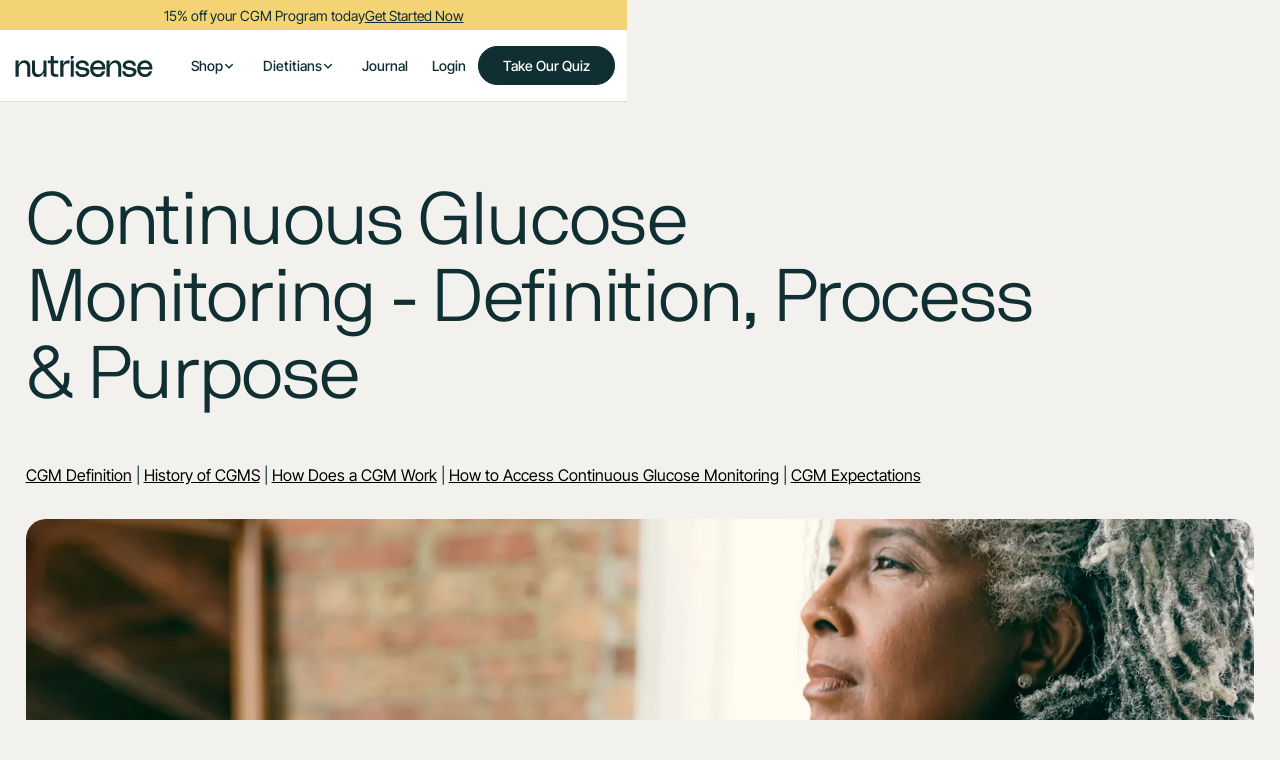

--- FILE ---
content_type: text/html
request_url: https://beta.nutrisense.io/what-is-a-cgm
body_size: 20208
content:
<!DOCTYPE html><!-- Last Published: Wed Dec 31 2025 08:16:21 GMT+0000 (Coordinated Universal Time) --><html data-wf-domain="beta.nutrisense.io" data-wf-page="65a5b3e784822e5c0c13c622" data-wf-site="62c477aa7b7db12cfffa5de3" lang="en"><head><meta charset="utf-8"/><title>What is a CGM | Continuous Glucose Monitoring Definition and Purpose</title><meta content="Looking for information about the CGM and how it works? Learn all about Continuous Glucose Monitoring, its benefits and how to access it." name="description"/><meta content="What is a CGM | Continuous Glucose Monitoring Definition and Purpose" property="og:title"/><meta content="Looking for information about the CGM and how it works? Learn all about Continuous Glucose Monitoring, its benefits and how to access it." property="og:description"/><meta content="https://assets.nutrisense.io/62c477aa7b7db12cfffa5de3/632e29109a3ba44c794d8e94_ns-1.webp" property="og:image" /><meta content="What is a CGM | Continuous Glucose Monitoring Definition and Purpose" property="twitter:title"/><meta content="Looking for information about the CGM and how it works? Learn all about Continuous Glucose Monitoring, its benefits and how to access it." property="twitter:description"/><meta content="https://assets.nutrisense.io/62c477aa7b7db12cfffa5de3/632e29109a3ba44c794d8e94_ns-1.webp" property="twitter:image" /><meta property="og:type" content="website"/><meta content="summary_large_image" name="twitter:card"/><meta content="width=device-width, initial-scale=1" name="viewport"/><link href="https://assets.nutrisense.io/62c477aa7b7db12cfffa5de3/css/nutrisense-v2.shared.a5a2a9957.min.css" rel="stylesheet" type="text/css" /><script type="text/javascript">!function(o,c){var n=c.documentElement,t=" w-mod-";n.className+=t+"js",("ontouchstart"in o||o.DocumentTouch&&c instanceof DocumentTouch)&&(n.className+=t+"touch")}(window,document);</script><link href="https://assets.nutrisense.io/62c477aa7b7db12cfffa5de3/6359393e6d286570f5818dc2_Favicon.png" rel="shortcut icon" type="image/x-icon" /><link href="https://assets.nutrisense.io/62c477aa7b7db12cfffa5de3/6359397191c9da67f4034978_Webclip.png" rel="apple-touch-icon" /><link href="https://www.nutrisense.io/what-is-a-cgm" rel="canonical"/><meta name="facebook-domain-verification" content="lwqj14h8ux80tn8ls4wuxrx2v9l7fk" />
<meta name="google-site-verification" content="0mYH19AU-f7-PoBYZp1R30mZ6F7lMly-UbB9aj-gKsY" />
<meta name="viewport" content="width=device-width, minimum-scale=1.0, maximum-scale=5.0" />

<!-- Preconnect and Prefetches -->
<link rel="preconnect" href="https://assets.nutrisense.io/" />
<link rel="preconnect" href="https://d1yu8kqvwue793.cloudfront.net/" />
<link rel="preconnect" href="https://static.klaviyo.com/" />
<link rel="preconnect" href="https://static-tracking.klaviyo.com/" />
<link rel="preconnect" href="https://www.googletagmanager.com/" />
<link rel="dns-prefetch" href="https://cdn-4.convertexperiments.com/" />

<!-- SCRIPTS 
---------------
--------------->
<!-- Core Bundle from Nutrisense Engineering -->
<script>
var urlSearchParams = new URLSearchParams(window.location.search);
var localBundle = urlSearchParams.get("local_bundle");
var specificBundle = urlSearchParams.get("bundle");
var betaDistribution = "https://dk3x6ox06sdt3.cloudfront.net";
var productionDistribution = "https://d1yu8kqvwue793.cloudfront.net";

var releaseBundle = specificBundle || "latest";

var buildFolder = specificBundle
  ? ""
  : window.location.hostname.includes("beta")
  ? "beta/"
  : "production/";

var localScriptsBundlePath = "http://localhost:8080/v2.nutrisense.io/pages";
var productionScriptsBundlePath = window.location.hostname.includes("beta")
  ? `${betaDistribution}/${buildFolder}v2.nutrisense.io/pages`
  : `${productionDistribution}/${buildFolder}v2.nutrisense.io/pages`;

const appendBundle = (source, type) => {
  const scriptTag = document.createElement("script");

  if (type === 'checkout') {
    scriptTag.defer = true;
    scriptTag.type = "module";
    scriptTag.crossOrigin = "anonymous";
  }
  
  scriptTag.src = source;

  document.head.append(scriptTag);
};

const fetchLatestBundle = async (host) => {
  try {
    const manifestUrl = `${host}/asset-manifest.json`;
    const response = await fetch(manifestUrl, {
      cache: "no-store",
      method: "GET",
    });
    const manifest = await response.json();
    const entry = manifest["index.html"];
    if (entry && entry.file) {
      appendBundle([host, entry.file].join("/"), "checkout");
    } else {
      document.querySelector(".overlay-message").style.display = "flex";
    }
  } catch (error) {
    document.querySelector(".overlay-message").style.display = "flex";
  }
};

document.addEventListener("DOMContentLoaded", async () => {
  if (
    window.location.pathname.includes("checkouts") ||
    window.location.pathname.includes("checkout")
  ) {
    const localBundlePath = "http://localhost:8003";
    const productionBundlePath = window.location.hostname.includes("beta")
      ? `${betaDistribution}/${buildFolder}checkout`
      : `${productionDistribution}/${buildFolder}checkout`;

    const localCheckoutBundleSrc = `${localBundlePath}/index.local.bundle.js`;
    const productionCheckoutBundleSrc = `${productionBundlePath}/index.${releaseBundle}.bundle.js`;

    const checkoutScriptSrc = localBundle
      ? localCheckoutBundleSrc
      : productionCheckoutBundleSrc;

    if (releaseBundle === "latest") {
      await fetchLatestBundle(productionBundlePath);
    } else {
      appendBundle(checkoutScriptSrc, "checkout");
    }
  } else {
    const localHeadBundleSrc = `${localScriptsBundlePath}/head.bundle.js`;
    const productionHeadBundleSrc = `${productionScriptsBundlePath}/head.${releaseBundle}.bundle.js`;

    const headScriptSrc = localBundle
      ? localHeadBundleSrc
      : productionHeadBundleSrc;

    const headScript = document.createElement("script");

    headScript.src = headScriptSrc;
    headScript.defer = true;

    document.head.append(headScript);
  }
});
</script>
<!-- END Core Bundle from Nutrisense Engineering -->

<!-- [Attributes by Finsweet] Disable scrolling -->
<script defer src="https://cdn.jsdelivr.net/npm/@finsweet/attributes-scrolldisable@1/scrolldisable.js"></script>

<!-- TrustBox script -->
<script type="text/javascript" src="//widget.trustpilot.com/bootstrap/v5/tp.widget.bootstrap.min.js" async></script>
<!-- End TrustBox script -->

<!-- Announcement Bar Countdown script at https://slater.app/8218/25453.js -->
<!--🤙 https://slater.app/8218/25453.js-->
<script>document.addEventListener("DOMContentLoaded", function() {function loadnscountdowns(e){let t=document.createElement("script");t.setAttribute("src",e),t.setAttribute("type","text/javascript"),document.body.appendChild(t),t.addEventListener("load",()=>{console.log("Slater loaded ns-countdowns.js: https://slater.app/8218/25453.js 🤙")}),t.addEventListener("error",e=>{console.log("Error loading file",e)})}let src=window.location.host.includes("webflow.io")?"https://slater.app/8218/25453.js":"https://assets.slater.app/slater/8218/25453.js?v=1.0";loadnscountdowns(src);})</script>

<!-- END Announcement Bar Countdown script -->

<!-- END SCRIPTS 
--------------->

<!-- CSS 
---------------
--------------->
<!-- Font Quality -->
<style>
  * {
  -webkit-font-smoothing: antialiased;
  -moz-osx-font-smoothing: grayscale;
}
  
/* grecaptcha creates a parent div without id or any property and with display:block */
div:has(&gt; div.grecaptcha-badge) {
    display: none;
}

.grecaptcha-badge { visibility: hidden; }
  
/* publish warning */
.amply_warning-message { display: none; }
.w-editor .amply_warning-message { display: inherit !important }
  
  
/* Cookiebot custom style */
#CybotCookiebotDialog.CybotEdge #CybotCookiebotDialogBodyEdgeMoreDetails{margin:1em 2em .5em 0!important}
#CybotCookiebotDialog label{width:auto;display:inline}
@media screen and (max-width:767px){
  #CybotCookiebotDialog{transform:translate(-50%,10%)!important;max-height:max(40%,300px)!important}
  #CybotCookiebotDialog #CybotCookiebotDialogBodyContent{max-height:105px!important}
}  
  
</style>

<!-- END CSS 
---------------><style>
.is-text-custom.section_cgm-hero-paragraph strong {
  font-weight: normal;
  color: #102f32;
}
</style>

<style>
html.has-scroll-smooth {
  overflow: hidden; }

html.has-scroll-dragging {
  -webkit-user-select: none;
  -moz-user-select: none;
  -ms-user-select: none;
  user-select: none; }

.has-scroll-smooth body {
  overflow: hidden; }

.has-scroll-smooth [data-scroll-container] {
  min-height: 100vh; }

.c-scrollbar {
  position: absolute;
  right: 0;
  top: 0;
  width: 11px;
  height: 100%;
  transform-origin: center right;
  transition: transform 0.3s, opacity 0.3s;
  opacity: 0; }
  .c-scrollbar:hover {
    transform: scaleX(1.45); }
  .c-scrollbar:hover, .has-scroll-scrolling .c-scrollbar, .has-scroll-dragging .c-scrollbar {
    opacity: 1; }

.c-scrollbar_thumb {
  position: absolute;
  top: 0;
  right: 0;
  background-color: black;
  opacity: 0.5;
  width: 7px;
  border-radius: 10px;
  margin: 2px;
  cursor: -webkit-grab;
  cursor: grab; }
  .has-scroll-dragging .c-scrollbar_thumb {
    cursor: -webkit-grabbing;
    cursor: grabbing; }
</style><!-- begin Convert Experiences code--><script type="text/javascript" src="//cdn-4.convertexperiments.com/js/10041508-10047833.js"></script><!-- end Convert Experiences code --><!-- source: Cloudflare Worker --><script type="text/javascript">window.userGeolocationCountryCode="US";window.userGeolocationRegion="Ohio"</script><!-- source: Cloudflare Worker --><script type="application/ld+json">{
  "@context": "https://schema.org/",
  "@graph": [
    {
      "@context": "https://schema.org/",
      "@type": "Question",
      "name": "How does a CGM work?",
      "acceptedAnswer": {
        "@type": "Answer",
        "text": "A continuous glucose monitor is made up of a sensor, transmitter, and is inserted using an applicator that contains a small needle. Once applied to the back of your arm, the CGM device measures your interstitial glucose levels. You can view your data in an app like the Nutrisense App. Sensors will need to be replaced periodically, as specified by your CGM provider."
      }
    },
    {
      "@context": "https://schema.org/",
      "@type": "Question",
      "name": "What does CGM stand for?",
      "acceptedAnswer": {
        "@type": "Answer",
        "text": "CGM stands for continuous glucose monitor. This small device sits on the back of your arm and tracks your glucose levels 24/7."
      }
    },
    {
      "@context": "https://schema.org/",
      "@type": "Question",
      "name": "Is Nutrisense worth it?",
      "acceptedAnswer": {
        "@type": "Answer",
        "text": "The Nutrisense program is designed to help anyone achieve their health goals. Whether you aim to lose weight, thrive through menopause, improve your fitness levels, age well, or optimize your general health, Nutrisense can support you on your journey. Nutrisense helps you take a deeper look at your health by leveraging 1:1 guidance from an expert personal nutritionist through insurance-covered video calls (if eligible, 95% pay $0 out-of-pocket!) and cutting-edge health technology like glucose biosensors. Plus, you get access to the Nutrisense App, where you can get a 24/7 view of key metrics like your glucose to better understand how your dietary and lifestyle habits may hinder your progress toward reaching your health goals."
      }
    },
    {
      "@context": "https://schema.org/",
      "@type": "Question",
      "name": "What is the cheapest CGM for non-diabetics?",
      "acceptedAnswer": {
        "@type": "Answer",
        "text": "The most affordable CGMs for non-diabetics via the Nutrisense CGM program cost $179 onwards monthly, including app access, monthly glucose biosensor deliveries, and the option to work 1:1 with a registered dietitian or nutritionist through insurance-covered video calls. CGM prices can vary depending on the program length you select. Many insurance providers do not cover CGMs at this time."
      }
    },
    {
      "@context": "https://schema.org/",
      "@type": "Question",
      "name": "What is a CGM device?",
      "acceptedAnswer": {
        "@type": "Answer",
        "text": "A CGM device is the same as a continuous glucose monitor. CGM technology allows you to view and monitor your glucose levels to understand how your food, exercise, and lifestyle habits affect your glucose response."
      }
    }
  ]
}</script></head><body><div class="page-wrapper"><div class="global-styles w-embed"><style>
	
  .anchor-target::before {
  	content: "";
  	display: block;
  	height: 7rem;
  	margin-top: -7rem;
	}
	
	/*-----LP BUILDER-----*/
  
  .is-italic-orange :is(em, i) {
  	color: #E0834F;
	}

  .lp_rich-text-styled ul, .lp_rich-text-styled_minified ul {
    /*list-style: none;*/
  }

  .lp_rich-text-styled ul li, .lp_rich-text-styled_minified ul li {
    position: relative;
    padding-left: 1.75rem;
  }

  .lp_rich-text-styled ul li::before {
    content: '';
    position: absolute;
    top: 0.22rem;
    left: 0;
    margin-right: 0.5rem;
    float: left;
    width: 1.125rem;
    height: 1.125rem;
    background-repeat: no-repeat;
    background-size: cover;
    background-position: center;

    background-image: url(https://assets.nutrisense.io/62c477aa7b7db12cfffa5de3/677ec5c61390510cd5fd7a0b_checkmark-bullet.svg);
  }



/*-----GLOBAL STYLES-----*/


  .wrap-balance {
    text-wrap: balance;
  }

  a {
    color: inherit;
  }

  /* Hides scrollbar. Use it on elements with 'overflow: auto'. */
  .has-no-scrollbar::-webkit-scrollbar {
    display: none;
  }



  /* Makes promo code field keep it's focused appearance when filled 
  .form-field-promo-code:not(:placeholder-shown) {
  background-color: rgba(190, 209, 171, 0.4);
  border-color: #bed1ab;
  }
  */


  .overflow-x-hidden {
    overflow-x: hidden;
  }

  .overflow-clip {
    overflow: clip;
  }

  img {
    overflow: clip !important;
  }

  /* This code changes slider navigation on this page */

  .w-slider-dot {
    position: relative;
    height: 2.22px;
    width: 22.54px;
    border-radius: 100px;
  }

  /* Makes clickable zone bigger */
  .w-slider-dot::before {
    content: "";
    position: absolute;
    width: 22.54px;
    height: 24px;
    top: -11px;
    left: 0px;
  }

  .w-slider-dot.w-active {
    height: 2.22px;
    width: 22.54px;
  }
  .w-slider-nav.w-round&gt;div {
    border-radius: 10px;
  }


  /* Snippet gets rid of top margin on first element in any rich text*/
  .w-richtext&gt;:first-child {
    margin-top: 0;
  }

  /* Snippet gets rid of bottom margin on last element in any rich text*/
  .w-richtext&gt;:last-child, .w-richtext ol li:last-child, .w-richtext ul li:last-child {
    margin-bottom: 0;
  }

  /* Snippet makes all link elements listed below to inherit color from their parent */
  a, 
  .w-tab-link,
  .w-nav-link,
  .w-dropdown-btn,
  .w-dropdown-toggle,
  .w-dropdown-link
  {
    color: inherit;
  }

  /* Snippet prevents all click and hover interaction with an element */
  .clickable-off {
    pointer-events: none;
  }

  /* Snippet enables all click and hover interaction with an element */
  .clickable-on{
    pointer-events: auto;
  }

  /* Snippet enables you to add class of div-square which creates and maintains a 1:1 dimension of a div.*/
  .div-square::after {
    content: "";
    display: block;
    padding-bottom: 100%;
  }

  /*Hide focus outline for main content element*/
  main:focus-visible {
    outline: -webkit-focus-ring-color auto 0px;
  }

  /* Make sure containers never lose their center alignment*/
  .container-medium, .container-small, .container-large {
    margin-right: auto !important;
    margin-left: auto !important;
  }

  /*Reset selects, buttons, and links styles*/
  .w-input, .w-select, a {
    color: inherit;
    text-decoration: inherit;
    font-size: inherit;
  }

  /*Apply "..." after 3 lines of text */
  .text-style-3lines {
    display: -webkit-box;
    overflow: hidden;
    -webkit-line-clamp: 3;
    -webkit-box-orient: vertical;
  }

  /* Apply "..." after 2 lines of text */
  .text-style-2lines {
    display: -webkit-box;
    overflow: hidden;
    -webkit-line-clamp: 2;
    -webkit-box-orient: vertical;
  }
  /* Apply "..." at 100% width */
  .truncate-width { 
    width: 100%; 
    white-space: nowrap; 
    overflow: hidden; 
    text-overflow: ellipsis; 
  }
  /* Removes native scrollbar */
  .no-scrollbar {
    -ms-overflow-style: none;  // IE 10+
    overflow: -moz-scrollbars-none;  // Firefox
  }

  .no-scrollbar::-webkit-scrollbar {
    display: none; // Safari and Chrome
  }




  @media only screen and (min-width: 1560px) {
    body {font-size: 15.6px;}
  }

  .container.is--hero, .cursor {
    pointer-events: none;
  }

  .container.is--hero * {
    pointer-events: auto;
  }

  .cursor_dot.show {
    opacity: 1.0;
  }
  .cursor_dot.show .cursor_scale {
    transform: scale(1.0);
  }
  .cursor_dot.show .cursor_audio {
    opacity: 1.0;
  }

  .cursor_dot.alt .cursor_scale {
    transform: scale(1.2);
    opacity: 0.0;
  }
  .cursor_dot.alt .cursor_audio {
    transition-duration: 0ms;
    opacity: 0.0;
  }
  .cursor_dot.alt .cursor_two {
    opacity: 1.0;
  }

  .truncate-20ch {
    white-space: nowrap;
    text-overflow: ellipsis;
  }

  .is-inline-flex {
    display: inline-flex;
  }


  .ns-button::after {
    content: "→";
    font-family: var(--font-family--ff1);
  }

  .ns-nav-link, .ns-logo {
    color: inherit !important;
  }

  .announcement-frame {
    animation: anno-bar-marquee 12s linear 5s infinite;
    animation-timing-function: ease-in-out;
    will-change: top;
  }

  @media screen and (max-width:767px) {
    /* Announcement Bar Animation */
    /*@keyframes anno-bar-marquee {
      0%   { top:  0px;   }
      45%  { top:  0px;   }
      50%  { top:  -48px; }
      95%  { top:  -48px; }
      100% { top:  0px;   }
    }
  }*/

  @media screen and (min-width:767px) {
    /* Announcement Bar Animation */
    /*@keyframes anno-bar-marquee {
      0%   { top:  0px;   }
      45%  { top:  0px;   }
      50%  { top:  -30px; }
      95%  { top:  -30px; }
      100% { top:  0px;   }
    }
  }*/
  
  
</style></div><div class="color-mode mode-light"><div><div><div class="announcement-mask w-dyn-list"><div role="list" class="announcement-frame w-dyn-items"><div style="color:#102f32;background-color:#f4d374" role="listitem" class="w-dyn-item"><a style="background-color:#f4d374;color:#102f32" href="https://www.nutrisense.io/quiz?code=NS15" class="ns-anno-bar w-inline-block"><div class="ns-anno-bar-content"><div class="ns-anno-text">15% off your CGM Program today</div><div data-w-id="41e12242-2a56-04b0-b8e5-bc98ba692af8" class="ns-anno-text ns-anno-link">Get Started Now</div><div class="w-condition-invisible"><div data-date="" ns-countdown="component" data-wf--banner---countdown--variant="base" class="component_countdown"><div class="component_countdown_number is-intro">Ends in</div><div class="component_countdown_unit"><div ns-countdown="days" class="component_countdown_number">0</div><div class="component_countdown_number is-measure-unit">d</div></div><div class="component_countdown_unit"><div ns-countdown="hours" class="component_countdown_number">0</div><div class="component_countdown_number is-measure-unit">h</div></div><div class="component_countdown_unit"><div ns-countdown="minutes" class="component_countdown_number">0</div><div class="component_countdown_number is-measure-unit">m</div></div><div class="component_countdown_unit"><div ns-countdown="seconds" class="component_countdown_number">0</div><div class="component_countdown_number is-measure-unit">s</div></div></div></div></div></a></div></div></div></div><div><div data-animation="over-right" class="navbar6_component w-nav" data-easing2="ease-in-out" fs-scrolldisable-element="smart-nav" data-easing="ease-in-out" data-collapse="medium" data-w-id="73a7e429-ddd2-e4b7-3752-8c631e426ccf" role="banner" data-no-scroll="1" data-duration="260"><div class="navbar6_container"><a href="/" class="navbar6_logo-link w-nav-brand"><img width="142" height="22" alt="Nutrisense Logo in Green" src="https://assets.nutrisense.io/62c477aa7b7db12cfffa5de3/673dfebca65d7c2a6f3d4493_ns-logo-green.svg" loading="lazy" class="navbar6_logo" /></a><nav role="navigation" class="navbar6_menu w-nav-menu"><div class="nav-scroll-wrap"><div class="navbar6_menu-left"><div data-delay="1200" data-hover="false" data-w-id="73a7e429-ddd2-e4b7-3752-8c631e426cd7" class="navbar6_menu-dropdown w-dropdown"><div class="navbar6_dropdown-toggle w-dropdown-toggle"><div>Shop</div><div class="dropdown-chevron w-embed"><svg width=" 100%" height=" 100%" viewBox="0 0 16 16" fill="none" xmlns="http://www.w3.org/2000/svg">
<path fill-rule="evenodd" clip-rule="evenodd" d="M2.55806 6.29544C2.46043 6.19781 2.46043 6.03952 2.55806 5.94189L3.44195 5.058C3.53958 4.96037 3.69787 4.96037 3.7955 5.058L8.00001 9.26251L12.2045 5.058C12.3021 4.96037 12.4604 4.96037 12.5581 5.058L13.4419 5.94189C13.5396 6.03952 13.5396 6.19781 13.4419 6.29544L8.17678 11.5606C8.07915 11.6582 7.92086 11.6582 7.82323 11.5606L2.55806 6.29544Z" fill="currentColor"/>
</svg></div></div><nav class="navbar6_dropdown-list w-dropdown-list"><div class="navbar6_container"><div class="navbar6_dropdown-content"><div class="navbar6_dropdown-content-left"><div id="w-node-_73a7e429-ddd2-e4b7-3752-8c631e426cf7-1e426ccd" class="navbar6_dropdown-column"><div class="margin-bottom margin-xsmall"><h4 class="nav_list-heading">Products</h4></div><div class="navbar6_dropdown-link-list _2col"><a href="/products/cgm-plans?intref=navbar" class="navbar6_dropdown-link w-inline-block"><div class="navbar6_icon-wrapper"><div class="icon-embed-xsmall-3 w-embed"><svg width="currentWidth" height="currentHeight" viewBox="0 0 24 24" fill="none" xmlns="http://www.w3.org/2000/svg">
<path fill-rule="evenodd" clip-rule="evenodd" d="M20.73 7.12L20.59 6.87C20.4094 6.56769 20.1547 6.31643 19.85 6.14L13.14 2.27C12.8362 2.09375 12.4913 2.00062 12.14 2H11.85C11.4987 2.00062 11.1538 2.09375 10.85 2.27L4.14 6.15C3.83697 6.32526 3.58526 6.57697 3.41 6.88L3.27 7.13C3.09375 7.43384 3.00062 7.77874 3 8.13V15.88C3.00062 16.2313 3.09375 16.5762 3.27 16.88L3.41 17.13C3.58979 17.4295 3.84049 17.6802 4.14 17.86L10.86 21.73C11.1623 21.9099 11.5082 22.0033 11.86 22H12.14C12.4913 21.9994 12.8362 21.9063 13.14 21.73L19.85 17.85C20.156 17.6787 20.4087 17.426 20.58 17.12L20.73 16.87C20.9041 16.5653 20.9971 16.221 21 15.87V8.12C20.9994 7.76874 20.9063 7.42384 20.73 7.12ZM11.85 4H12.14L18 7.38L12 10.84L6 7.38L11.85 4ZM13 19.5L18.85 16.12L19 15.87V9.11L13 12.58V19.5Z" fill="currentColor"></path>
</svg></div></div><div class="navbar6_item-right"><div class="nav_link-title">CGM Program</div><p class="nav_link-description hide-mobile-landscape">Health progress through coaching &amp; glucose data</p></div></a><a href="/products/nutritionist-coaching?intref=navbar" class="navbar6_dropdown-link w-inline-block"><div class="navbar6_icon-wrapper"><div class="icon-embed-xsmall-3 w-embed"><svg width="currentWidth" height="currentHeight" viewBox="0 0 24 24" fill="none" xmlns="http://www.w3.org/2000/svg">
<path fill-rule="evenodd" clip-rule="evenodd" d="M20.73 7.12L20.59 6.87C20.4094 6.56769 20.1547 6.31643 19.85 6.14L13.14 2.27C12.8362 2.09375 12.4913 2.00062 12.14 2H11.85C11.4987 2.00062 11.1538 2.09375 10.85 2.27L4.14 6.15C3.83697 6.32526 3.58526 6.57697 3.41 6.88L3.27 7.13C3.09375 7.43384 3.00062 7.77874 3 8.13V15.88C3.00062 16.2313 3.09375 16.5762 3.27 16.88L3.41 17.13C3.58979 17.4295 3.84049 17.6802 4.14 17.86L10.86 21.73C11.1623 21.9099 11.5082 22.0033 11.86 22H12.14C12.4913 21.9994 12.8362 21.9063 13.14 21.73L19.85 17.85C20.156 17.6787 20.4087 17.426 20.58 17.12L20.73 16.87C20.9041 16.5653 20.9971 16.221 21 15.87V8.12C20.9994 7.76874 20.9063 7.42384 20.73 7.12ZM11.85 4H12.14L18 7.38L12 10.84L6 7.38L11.85 4ZM13 19.5L18.85 16.12L19 15.87V9.11L13 12.58V19.5Z" fill="currentColor"></path>
</svg></div></div><div class="navbar6_item-right"><div class="nav_link-title">Dietitian Coaching <span class="inline-label-green">Popular</span></div><p class="nav_link-description hide-mobile-landscape">Video calls with a specialized dietitian, covered by insurance</p></div></a><a href="/products/stress-management?intref=navbar" class="navbar6_dropdown-link w-inline-block"><div class="navbar6_icon-wrapper"><div class="icon-embed-xsmall-3 w-embed"><svg width="currentWidth" height="currentHeight" viewBox="0 0 24 24" fill="none" xmlns="http://www.w3.org/2000/svg">
<path fill-rule="evenodd" clip-rule="evenodd" d="M20.73 7.12L20.59 6.87C20.4094 6.56769 20.1547 6.31643 19.85 6.14L13.14 2.27C12.8362 2.09375 12.4913 2.00062 12.14 2H11.85C11.4987 2.00062 11.1538 2.09375 10.85 2.27L4.14 6.15C3.83697 6.32526 3.58526 6.57697 3.41 6.88L3.27 7.13C3.09375 7.43384 3.00062 7.77874 3 8.13V15.88C3.00062 16.2313 3.09375 16.5762 3.27 16.88L3.41 17.13C3.58979 17.4295 3.84049 17.6802 4.14 17.86L10.86 21.73C11.1623 21.9099 11.5082 22.0033 11.86 22H12.14C12.4913 21.9994 12.8362 21.9063 13.14 21.73L19.85 17.85C20.156 17.6787 20.4087 17.426 20.58 17.12L20.73 16.87C20.9041 16.5653 20.9971 16.221 21 15.87V8.12C20.9994 7.76874 20.9063 7.42384 20.73 7.12ZM11.85 4H12.14L18 7.38L12 10.84L6 7.38L11.85 4ZM13 19.5L18.85 16.12L19 15.87V9.11L13 12.58V19.5Z" fill="currentColor"></path>
</svg></div></div><div class="navbar6_item-right"><div class="nav_link-title">Stress Management Sessions<span class="inline-label-yellow">NEW</span></div><p class="nav_link-description hide-mobile-landscape">Video calls with a stress expert, covered by insurance</p></div></a><a href="/products/bring-your-own-sensor?intref=navbar" class="navbar6_dropdown-link w-inline-block"><div class="navbar6_icon-wrapper"><div class="icon-embed-xsmall-3 w-embed"><svg width="currentWidth" height="currentHeight" viewBox="0 0 24 24" fill="none" xmlns="http://www.w3.org/2000/svg">
<path fill-rule="evenodd" clip-rule="evenodd" d="M20.73 7.12L20.59 6.87C20.4094 6.56769 20.1547 6.31643 19.85 6.14L13.14 2.27C12.8362 2.09375 12.4913 2.00062 12.14 2H11.85C11.4987 2.00062 11.1538 2.09375 10.85 2.27L4.14 6.15C3.83697 6.32526 3.58526 6.57697 3.41 6.88L3.27 7.13C3.09375 7.43384 3.00062 7.77874 3 8.13V15.88C3.00062 16.2313 3.09375 16.5762 3.27 16.88L3.41 17.13C3.58979 17.4295 3.84049 17.6802 4.14 17.86L10.86 21.73C11.1623 21.9099 11.5082 22.0033 11.86 22H12.14C12.4913 21.9994 12.8362 21.9063 13.14 21.73L19.85 17.85C20.156 17.6787 20.4087 17.426 20.58 17.12L20.73 16.87C20.9041 16.5653 20.9971 16.221 21 15.87V8.12C20.9994 7.76874 20.9063 7.42384 20.73 7.12ZM11.85 4H12.14L18 7.38L12 10.84L6 7.38L11.85 4ZM13 19.5L18.85 16.12L19 15.87V9.11L13 12.58V19.5Z" fill="currentColor"></path>
</svg></div></div><div class="navbar6_item-right"><div class="nav_link-title">Bring Your Own Sensor<span class="inline-label-yellow">NEW</span></div><p class="nav_link-description hide-mobile-landscape">Use the Nutrisense App with your current CGM</p></div></a></div></div></div><div class="navbar6_dropdown-content-right"><div class="navbar6_dropdown-content-wrapper z-index-1"><h4 class="nav_list-heading">Featured</h4><div class="w-dyn-list"><div role="list" class="navbar6_dropdown-blog-item-wrapper w-dyn-items"><div role="listitem" class="w-dyn-item"><a href="/blog/dr-mindy-pelz-interview" class="navbar6_blog-item w-inline-block"><div class="margin-bottom margin-xsmall"><div class="navbar6_blog-image-wrapper"><img loading="lazy" src="https://assets.nutrisense.io/62e18da95149ec2ee0d87b5b/66df584b9a4405d7414c1086_thumbnail-image-01%20(1).webp" alt="" sizes="100vw" srcset="https://assets.nutrisense.io/62e18da95149ec2ee0d87b5b/66df584b9a4405d7414c1086_thumbnail-image-01%20(1)-p-500.webp 500w, https://assets.nutrisense.io/62e18da95149ec2ee0d87b5b/66df584b9a4405d7414c1086_thumbnail-image-01%20(1)-p-800.webp 800w, https://assets.nutrisense.io/62e18da95149ec2ee0d87b5b/66df584b9a4405d7414c1086_thumbnail-image-01%20(1)-p-1080.webp 1080w, https://assets.nutrisense.io/62e18da95149ec2ee0d87b5b/66df584b9a4405d7414c1086_thumbnail-image-01%20(1).webp 1545w" class="navbar6_blog-image" /></div></div><div class="navbar6_blog-content"><div class="margin-bottom margin-tiny"><div class="navbar_blog-title">Dr. Mindy Pelz Talks About Nutrisense, Hormonal Health, and Her New Book</div><div class="navbar_blog-title w-condition-invisible w-dyn-bind-empty"></div></div></div></a><a href="#" class="navbar6_blog-item w-inline-block w-condition-invisible"><div class="margin-bottom margin-xsmall"><div class="navbar6_blog-image-wrapper"><img loading="lazy" src="https://assets.nutrisense.io/624380709031623bfe4aee60/6243807090316262904aee69_Placeholder%20Image%20-%20Landscape.svg" alt="" class="navbar6_blog-image w-dyn-bind-empty" /></div></div><div class="navbar6_blog-content"><div class="margin-bottom margin-tiny"><div class="navbar_blog-title w-dyn-bind-empty"></div><div class="navbar_blog-title w-condition-invisible w-dyn-bind-empty"></div></div></div></a></div></div></div></div><div class="navbar6_dropdown-background-layer"></div></div></div></div></nav></div><div class="nav_hr"></div><div data-delay="1200" data-hover="false" data-w-id="73a7e429-ddd2-e4b7-3752-8c631e426d3b" class="navbar6_menu-dropdown w-dropdown"><div class="navbar6_dropdown-toggle w-dropdown-toggle"><div>Dietitians</div><div class="dropdown-chevron w-embed"><svg width=" 100%" height=" 100%" viewBox="0 0 16 16" fill="none" xmlns="http://www.w3.org/2000/svg">
<path fill-rule="evenodd" clip-rule="evenodd" d="M2.55806 6.29544C2.46043 6.19781 2.46043 6.03952 2.55806 5.94189L3.44195 5.058C3.53958 4.96037 3.69787 4.96037 3.7955 5.058L8.00001 9.26251L12.2045 5.058C12.3021 4.96037 12.4604 4.96037 12.5581 5.058L13.4419 5.94189C13.5396 6.03952 13.5396 6.19781 13.4419 6.29544L8.17678 11.5606C8.07915 11.6582 7.92086 11.6582 7.82323 11.5606L2.55806 6.29544Z" fill="currentColor"/>
</svg></div></div><nav class="navbar6_dropdown-list w-dropdown-list"><div class="navbar6_container"><div class="navbar6_dropdown-content"><div class="navbar6_dropdown-content-left"><div class="navbar6_dropdown-column"><div class="margin-bottom margin-xsmall"><h4 class="nav_list-heading">About</h4></div><div class="navbar6_dropdown-link-list"><a href="/nutritionist?intref=navbar_dietitians" class="navbar6_dropdown-link w-inline-block"><div class="navbar6_icon-wrapper"><div class="icon-embed-xsmall-3 w-embed"><svg width="currentWidth" height="currentHeight" viewBox="0 0 24 24" fill="none" xmlns="http://www.w3.org/2000/svg">
<path fill-rule="evenodd" clip-rule="evenodd" d="M20.73 7.12L20.59 6.87C20.4094 6.56769 20.1547 6.31643 19.85 6.14L13.14 2.27C12.8362 2.09375 12.4913 2.00062 12.14 2H11.85C11.4987 2.00062 11.1538 2.09375 10.85 2.27L4.14 6.15C3.83697 6.32526 3.58526 6.57697 3.41 6.88L3.27 7.13C3.09375 7.43384 3.00062 7.77874 3 8.13V15.88C3.00062 16.2313 3.09375 16.5762 3.27 16.88L3.41 17.13C3.58979 17.4295 3.84049 17.6802 4.14 17.86L10.86 21.73C11.1623 21.9099 11.5082 22.0033 11.86 22H12.14C12.4913 21.9994 12.8362 21.9063 13.14 21.73L19.85 17.85C20.156 17.6787 20.4087 17.426 20.58 17.12L20.73 16.87C20.9041 16.5653 20.9971 16.221 21 15.87V8.12C20.9994 7.76874 20.9063 7.42384 20.73 7.12ZM11.85 4H12.14L18 7.38L12 10.84L6 7.38L11.85 4ZM13 19.5L18.85 16.12L19 15.87V9.11L13 12.58V19.5Z" fill="currentColor"></path>
</svg></div></div><div class="navbar6_item-right"><div class="nav_link-title">Dietitians</div></div></a><a href="/nutritionist?intref=navbar_specializations#specialties" class="navbar6_dropdown-link w-inline-block"><div class="navbar6_icon-wrapper"><div class="icon-embed-xsmall-3 w-embed"><svg width="currentWidth" height="currentHeight" viewBox="0 0 24 24" fill="none" xmlns="http://www.w3.org/2000/svg">
<path fill-rule="evenodd" clip-rule="evenodd" d="M20.73 7.12L20.59 6.87C20.4094 6.56769 20.1547 6.31643 19.85 6.14L13.14 2.27C12.8362 2.09375 12.4913 2.00062 12.14 2H11.85C11.4987 2.00062 11.1538 2.09375 10.85 2.27L4.14 6.15C3.83697 6.32526 3.58526 6.57697 3.41 6.88L3.27 7.13C3.09375 7.43384 3.00062 7.77874 3 8.13V15.88C3.00062 16.2313 3.09375 16.5762 3.27 16.88L3.41 17.13C3.58979 17.4295 3.84049 17.6802 4.14 17.86L10.86 21.73C11.1623 21.9099 11.5082 22.0033 11.86 22H12.14C12.4913 21.9994 12.8362 21.9063 13.14 21.73L19.85 17.85C20.156 17.6787 20.4087 17.426 20.58 17.12L20.73 16.87C20.9041 16.5653 20.9971 16.221 21 15.87V8.12C20.9994 7.76874 20.9063 7.42384 20.73 7.12ZM11.85 4H12.14L18 7.38L12 10.84L6 7.38L11.85 4ZM13 19.5L18.85 16.12L19 15.87V9.11L13 12.58V19.5Z" fill="currentColor"></path>
</svg></div></div><div class="navbar6_item-right"><div class="nav_link-title">Our Specializations</div></div></a><a href="/nutritionist-certification-glucose-course?intref=navbar" class="navbar6_dropdown-link w-inline-block"><div class="navbar6_icon-wrapper"><div class="icon-embed-xsmall-3 w-embed"><svg width="currentWidth" height="currentHeight" viewBox="0 0 24 24" fill="none" xmlns="http://www.w3.org/2000/svg">
<path fill-rule="evenodd" clip-rule="evenodd" d="M20.73 7.12L20.59 6.87C20.4094 6.56769 20.1547 6.31643 19.85 6.14L13.14 2.27C12.8362 2.09375 12.4913 2.00062 12.14 2H11.85C11.4987 2.00062 11.1538 2.09375 10.85 2.27L4.14 6.15C3.83697 6.32526 3.58526 6.57697 3.41 6.88L3.27 7.13C3.09375 7.43384 3.00062 7.77874 3 8.13V15.88C3.00062 16.2313 3.09375 16.5762 3.27 16.88L3.41 17.13C3.58979 17.4295 3.84049 17.6802 4.14 17.86L10.86 21.73C11.1623 21.9099 11.5082 22.0033 11.86 22H12.14C12.4913 21.9994 12.8362 21.9063 13.14 21.73L19.85 17.85C20.156 17.6787 20.4087 17.426 20.58 17.12L20.73 16.87C20.9041 16.5653 20.9971 16.221 21 15.87V8.12C20.9994 7.76874 20.9063 7.42384 20.73 7.12ZM11.85 4H12.14L18 7.38L12 10.84L6 7.38L11.85 4ZM13 19.5L18.85 16.12L19 15.87V9.11L13 12.58V19.5Z" fill="currentColor"></path>
</svg></div></div><div class="navbar6_item-right"><div class="nav_link-title">Glucose Certification for Dietitians</div><p class="nav_link-description">Hands-on training to interpret CGM data, eligible for CPEUs</p></div></a></div></div><div class="navbar6_dropdown-column"><div class="margin-bottom margin-xsmall"><h4 class="nav_list-heading">Get started</h4></div><div class="navbar6_dropdown-link-list"><a href="https://members.nutrisense.io/video-calls?intref=navbar" class="navbar6_dropdown-link w-inline-block"><div class="navbar6_icon-wrapper"><div class="icon-embed-xsmall-3 w-embed"><svg width="currentWidth" height="currentHeight" viewBox="0 0 24 24" fill="none" xmlns="http://www.w3.org/2000/svg">
<path fill-rule="evenodd" clip-rule="evenodd" d="M20.73 7.12L20.59 6.87C20.4094 6.56769 20.1547 6.31643 19.85 6.14L13.14 2.27C12.8362 2.09375 12.4913 2.00062 12.14 2H11.85C11.4987 2.00062 11.1538 2.09375 10.85 2.27L4.14 6.15C3.83697 6.32526 3.58526 6.57697 3.41 6.88L3.27 7.13C3.09375 7.43384 3.00062 7.77874 3 8.13V15.88C3.00062 16.2313 3.09375 16.5762 3.27 16.88L3.41 17.13C3.58979 17.4295 3.84049 17.6802 4.14 17.86L10.86 21.73C11.1623 21.9099 11.5082 22.0033 11.86 22H12.14C12.4913 21.9994 12.8362 21.9063 13.14 21.73L19.85 17.85C20.156 17.6787 20.4087 17.426 20.58 17.12L20.73 16.87C20.9041 16.5653 20.9971 16.221 21 15.87V8.12C20.9994 7.76874 20.9063 7.42384 20.73 7.12ZM11.85 4H12.14L18 7.38L12 10.84L6 7.38L11.85 4ZM13 19.5L18.85 16.12L19 15.87V9.11L13 12.58V19.5Z" fill="currentColor"></path>
</svg></div></div><div class="navbar6_item-right"><div class="nav_link-title">Book a video call</div><p class="nav_link-description">Most pay $0 out-of-pocket with insurance coverage</p></div></a><a href="/providers?intref=navbar" class="navbar6_dropdown-link w-inline-block"><div class="navbar6_icon-wrapper"><div class="icon-embed-xsmall-3 w-embed"><svg width="currentWidth" height="currentHeight" viewBox="0 0 24 24" fill="none" xmlns="http://www.w3.org/2000/svg">
<path fill-rule="evenodd" clip-rule="evenodd" d="M20.73 7.12L20.59 6.87C20.4094 6.56769 20.1547 6.31643 19.85 6.14L13.14 2.27C12.8362 2.09375 12.4913 2.00062 12.14 2H11.85C11.4987 2.00062 11.1538 2.09375 10.85 2.27L4.14 6.15C3.83697 6.32526 3.58526 6.57697 3.41 6.88L3.27 7.13C3.09375 7.43384 3.00062 7.77874 3 8.13V15.88C3.00062 16.2313 3.09375 16.5762 3.27 16.88L3.41 17.13C3.58979 17.4295 3.84049 17.6802 4.14 17.86L10.86 21.73C11.1623 21.9099 11.5082 22.0033 11.86 22H12.14C12.4913 21.9994 12.8362 21.9063 13.14 21.73L19.85 17.85C20.156 17.6787 20.4087 17.426 20.58 17.12L20.73 16.87C20.9041 16.5653 20.9971 16.221 21 15.87V8.12C20.9994 7.76874 20.9063 7.42384 20.73 7.12ZM11.85 4H12.14L18 7.38L12 10.84L6 7.38L11.85 4ZM13 19.5L18.85 16.12L19 15.87V9.11L13 12.58V19.5Z" fill="currentColor"></path>
</svg></div></div><div class="navbar6_item-right"><div class="nav_link-title">Find your dietitian</div><p class="nav_link-description">Search dietitians by specialty, credentials, and more.</p></div></a><a href="https://members.nutrisense.io/video-calls/sign-in?intref=navbar_dietitians" class="navbar6_dropdown-link w-inline-block"><div class="navbar6_icon-wrapper"><div class="icon-embed-xsmall-3 w-embed"><svg width="currentWidth" height="currentHeight" viewBox="0 0 24 24" fill="none" xmlns="http://www.w3.org/2000/svg">
<path fill-rule="evenodd" clip-rule="evenodd" d="M20.73 7.12L20.59 6.87C20.4094 6.56769 20.1547 6.31643 19.85 6.14L13.14 2.27C12.8362 2.09375 12.4913 2.00062 12.14 2H11.85C11.4987 2.00062 11.1538 2.09375 10.85 2.27L4.14 6.15C3.83697 6.32526 3.58526 6.57697 3.41 6.88L3.27 7.13C3.09375 7.43384 3.00062 7.77874 3 8.13V15.88C3.00062 16.2313 3.09375 16.5762 3.27 16.88L3.41 17.13C3.58979 17.4295 3.84049 17.6802 4.14 17.86L10.86 21.73C11.1623 21.9099 11.5082 22.0033 11.86 22H12.14C12.4913 21.9994 12.8362 21.9063 13.14 21.73L19.85 17.85C20.156 17.6787 20.4087 17.426 20.58 17.12L20.73 16.87C20.9041 16.5653 20.9971 16.221 21 15.87V8.12C20.9994 7.76874 20.9063 7.42384 20.73 7.12ZM11.85 4H12.14L18 7.38L12 10.84L6 7.38L11.85 4ZM13 19.5L18.85 16.12L19 15.87V9.11L13 12.58V19.5Z" fill="currentColor"></path>
</svg></div></div><div class="navbar6_item-right"><div class="nav_link-title">Login</div><p class="nav_link-description">Manage and schedule your video calls online</p></div></a></div></div></div><div class="navbar6_dropdown-content-right hide-tablet"><div class="navbar6_dropdown-background-layer"></div><div class="navbar6_dropdown-content-wrapper z-index-1"><h4 class="nav_list-heading">Featured</h4><div class="w-dyn-list"><div role="list" class="navbar6_dropdown-blog-item-wrapper w-dyn-items"><div role="listitem" class="w-dyn-item"><a href="/blog/fasted-cardio" class="navbar6_blog-item w-inline-block w-condition-invisible"><div class="margin-bottom margin-xsmall"><div class="navbar6_blog-image-wrapper"><img loading="lazy" src="https://assets.nutrisense.io/62e18da95149ec2ee0d87b5b/66100eecb586edfdfd59e710_fasted-cardio-what-is-it-and-should-you-be-doing-it-2-65e5ad938ec7c.webp" alt="" sizes="100vw" srcset="https://assets.nutrisense.io/62e18da95149ec2ee0d87b5b/66100eecb586edfdfd59e710_fasted-cardio-what-is-it-and-should-you-be-doing-it-2-65e5ad938ec7c-p-500.webp 500w, https://assets.nutrisense.io/62e18da95149ec2ee0d87b5b/66100eecb586edfdfd59e710_fasted-cardio-what-is-it-and-should-you-be-doing-it-2-65e5ad938ec7c-p-800.webp 800w, https://assets.nutrisense.io/62e18da95149ec2ee0d87b5b/66100eecb586edfdfd59e710_fasted-cardio-what-is-it-and-should-you-be-doing-it-2-65e5ad938ec7c-p-1080.webp 1080w, https://assets.nutrisense.io/62e18da95149ec2ee0d87b5b/66100eecb586edfdfd59e710_fasted-cardio-what-is-it-and-should-you-be-doing-it-2-65e5ad938ec7c.webp 1365w" class="navbar6_blog-image" /></div></div><div class="navbar6_blog-content"><div class="margin-bottom margin-tiny"><div class="navbar_blog-title">Fasted Cardio: What Is It And Should You Be Doing It?</div><div class="navbar_blog-title w-condition-invisible w-dyn-bind-empty"></div></div></div></a><a href="/member-stories/bridget-fletcher" class="navbar6_blog-item w-inline-block"><div class="margin-bottom margin-xsmall"><div class="navbar6_blog-image-wrapper"><img loading="lazy" src="https://assets.nutrisense.io/62e18da95149ec2ee0d87b5b/66b39b43a2f22b88e71f116b_thumbnail-image-01.webp" alt="" sizes="100vw" srcset="https://assets.nutrisense.io/62e18da95149ec2ee0d87b5b/66b39b43a2f22b88e71f116b_thumbnail-image-01-p-500.webp 500w, https://assets.nutrisense.io/62e18da95149ec2ee0d87b5b/66b39b43a2f22b88e71f116b_thumbnail-image-01-p-800.webp 800w, https://assets.nutrisense.io/62e18da95149ec2ee0d87b5b/66b39b43a2f22b88e71f116b_thumbnail-image-01-p-1080.webp 1080w, https://assets.nutrisense.io/62e18da95149ec2ee0d87b5b/66b39b43a2f22b88e71f116b_thumbnail-image-01.webp 1545w" class="navbar6_blog-image" /></div></div><div class="navbar6_blog-content"><div class="margin-bottom margin-tiny"><div class="navbar_blog-title w-condition-invisible">Bridget Fletcher on Navigating Perimenopause &amp; Prediabetes with a Nutritionist</div><div class="navbar_blog-title">Bridget Fletcher&#x27;s Nutrisense Journey: &quot;I&#x27;m eating more than ever!&quot;</div></div></div></a></div></div></div></div></div></div></div></nav></div><div class="nav_hr"></div><a href="/blog?intref=navbar" class="navbar6_link w-nav-link">Journal</a><div class="nav_hr"></div><a href="https://members.nutrisense.io/video-calls/sign-in?intref=navbar_main" data-convert-login="variant-1" class="navbar6_link w-nav-link">Login</a><div class="nav_hr"></div></div><div class="navbar6_menu-right"><a href="/quiz" class="button-nav w-button">Take Our Quiz</a></div></div></nav><a href="/quiz" class="button-nav on-mobile w-button">Take Our Quiz</a><div class="navbar6_menu-button w-nav-button"><div class="menu-icon5"><div class="menu-icon1_line-top"></div><div class="menu-icon1_line-middle"><div class="menu-icon1_line-middle-inner"></div></div><div class="menu-icon1_line-bottom"></div></div></div></div></div></div></div></div><div id="promo-banner" class="promo-banner---bottom"><div id="promo-code-banner" class="promo-text is-text-size_0-875">Promo code <span id="promo-banner-promo-code" class="promo-text-bold">SPRING2022</span> will be automatically applied at checkout!</div></div><main class="main-wrapper"><header class="section_hiw-hero"><div class="page-padding"><div class="container _12-col"><div class="header-padding"><div class="margin-top margin-small"><div class="max-width-xlarge"><div class="margin-bottom margin-large"><h1 class="heading-xxlarge text-color-green text-weight-light">Continuous Glucose Monitoring - Definition, Process &amp; Purpose</h1></div><div class="supporting-menu_component is-flex-wrap"><div class="supporting-menu_item"><a href="#cgm-definition" class="supporting-menu-link is-underline">CGM Definition</a><div class="supporting-menu_separator">|</div></div><div class="supporting-menu_item"><a href="#history-cgm" class="supporting-menu-link is-underline">History of CGMS</a><div class="supporting-menu_separator">|</div></div><div class="supporting-menu_item"><a href="#cgm-works" class="supporting-menu-link is-underline">How Does a CGM Work</a><div class="supporting-menu_separator">|</div></div><div class="supporting-menu_item"><a href="#cgm-access" class="supporting-menu-link is-underline">How to Access Continuous Glucose Monitoring</a><div class="supporting-menu_separator">|</div></div><div class="supporting-menu_item"><a href="#cgm-expectations" class="supporting-menu-link is-underline">CGM Expectations</a></div></div></div></div><div class="margin-top margin-medium"><div class="section-about-hero-image-wrapper is-position-relative is-padding-0"><img src="https://assets.nutrisense.io/62c477aa7b7db12cfffa5de3/65a5b3e784822e5c0c13c6d2_93c935a41ee1eb7fc354c1898f18c780_hero%20cgm.webp" loading="lazy" alt="A woman stretches her left shoulder wearing Nutrisense CGM tracking device on her upper left hand available in nutrisense.io" class="cgm-image about-us-hero fit_about-us" /></div></div></div></div></div></header><section id="cgm-definition" class="section_large-cta"><div class="margin-top margin-medium"><section class="section_large-cta-section"><div class="page-padding"><div class="section-tagline-bottom-dashes is-cgm-custom is-margin-bottom"><div class="tagline-bottom-dashes"><div class="left-dash _50-percent"></div><div class="right-dash _50-percent"></div></div></div><div class="container _10-col"><div class="padding-vertical padding-xxhuge"><div class="padding-horizontal padding-small"><div class="text-align-center is-position-relative"><div class="margin-bottom margin-xsmall"><div class="special-tagline">definition of cgm</div><div class="tiny-vertical-line"></div></div><h2 class="heading-xxlarge text-weight-light text-color-green">What is a CGM?</h2><div class="padding-top padding-medium"><div class="max-width-xlarge align-center"><div class="w-embed"><p class="is-text-custom section_cgm-hero-paragraph"><strong>A CGM, or continuous glucose monitor, is a small, minimally-invasive device that sits on your arm and tracks your glucose levels continuously.</strong><br><br>A CGM is also sometimes referred to as a CGM transmitter, CGM device, CGM sensor, continuous glucose monitoring system, CGM checker, CGM tracker, CGM glucose meter, or CGM machine.</p></div></div></div><div class="padding-top padding-medium"><a href="#cgm" aria-label="Scroll Down" class="header-bottom_arrow outline-green align-center w-inline-block"><div class="w-embed"><svg width="16" height="18" viewBox="0 0 16 18" fill="none" xmlns="http://www.w3.org/2000/svg">
<path d="M1.00166 10.3892C0.82983 10.2188 0.733173 9.98676 0.733173 9.74461C0.733173 9.50245 0.82983 9.27045 1.00166 9.10002C1.17208 8.92819 1.40409 8.83154 1.64624 8.83154C1.8884 8.83154 2.1204 8.92819 2.29083 9.10002L7.09298 13.9113L7.09298 1.05597C7.09298 0.731562 7.26602 0.431881 7.54687 0.269775C7.82772 0.10767 8.17382 0.10767 8.45466 0.269775C8.73551 0.431881 8.90856 0.731571 8.90856 1.05597L8.90856 13.9113L13.7107 9.10002C13.9411 8.86983 14.2767 8.77987 14.5912 8.86416C14.9058 8.94845 15.1515 9.19405 15.2357 9.50874C15.32 9.82323 15.2301 10.1588 14.9999 10.3892L8.64536 16.7437C8.47494 16.9156 8.24293 17.0122 8.00077 17.0122C7.75862 17.0122 7.52662 16.9156 7.35619 16.7437L1.00166 10.3892Z" fill="currentcolor"/>
</svg></div></a></div></div></div></div></div></div></section></div></section><section class="section_home-benefits"><div id="cgm" class="page-padding"><div class="container _12-col"><div class="padding-vertical padding-medium is-position-relative"><div class="section-tagline-top-mobile"><div class="section-tagline_circle"></div><div>Benefits</div></div><div class="section-tagline-top-dashes is-margin-bottom-custom hide-mobile-landscape"><div class="tagline-dashes-wrapper"><div class="left-dash _50-percent"></div><div class="right-dash _50-percent"></div></div><div class="section-tagline_circle"></div><div>Continuous Glucose Monitoring</div></div><div id="sticky" class="w-layout-grid section-home-benefits_inner"><div data-scroll-target="#sticky" data-scroll="1" data-scroll-sticky="1" class="section-home-benefits_content"><div class="max-width-medium"><div class="margin-bottom margin-small"><h2 class="text-color-green">Continuous <br/>Glucose Monitoring</h2></div><p class="text-size-large">Continuous glucose monitoring allows you to see how your glucose changes throughout the day. With a CGM, you can spot patterns and trends by observing your body&#x27;s glucose responses to food, stress, exercise, sleeping habits, and other daily activities.<br/><br/>CGMs can also have non-medical uses as part of a healthy lifestyle that can help you reach your wellness goals, no matter what they may be.</p></div></div><div class="section-home-benefits_images"><div data-w-id="b9855de1-6a9f-1603-93b5-5c6e66362cf1" class="section-home-benefits-image-wrapper"><div data-w-id="b9855de1-6a9f-1603-93b5-5c6e66362cf2" class="w-layout-grid section-home-benefits-image"><div class="section-home-benefits-image_inner"><div class="circular-image-benefits_wrapper"><img src="https://assets.nutrisense.io/62c477aa7b7db12cfffa5de3/65a5b3e784822e5c0c13c47d_8da84e0f93c0b617bbf45e868c11028e_Activity.webp" loading="lazy" width="210" alt="A back view side of a man doing physical exercise wearing Nutrisense cgm sensor on his upper right hand." class="circular-image-benefits" /></div><div class="margin-bottom margin-xsmall"><h3 href="" target="_blank" class="text-color-green text-align-center">Helps <a href="/what-is-a-cgm/benefits/athletes-fitness" target="_blank" class="inline-link">athletes <br/>optimize their performance</a></h3></div></div></div><div data-w-id="b9855de1-6a9f-1603-93b5-5c6e66362cfd" class="w-layout-grid section-home-benefits-image"><div class="section-home-benefits-image_inner"><div class="circular-image-benefits_wrapper"><img src="https://assets.nutrisense.io/62c477aa7b7db12cfffa5de3/65a5b3e784822e5c0c13c478_e437b4e2911f9d61fe347f00d66b65cf_NS%20customer.webp" loading="lazy" alt="A woman practicing lower body stretches exercise wearing Nutrisense CGM tracking device available in nutrisense.io" class="circular-image-benefits" /></div><div class="margin-bottom margin-xsmall"><h3 class="text-color-green text-align-center">Supports<br/><span>a </span><a href="https://www.nutrisense.io/what-is-a-cgm/benefits/diet-and-weight-loss" target="_blank" class="inline-link">healthy weight loss journey</a></h3></div></div></div><div data-w-id="b9855de1-6a9f-1603-93b5-5c6e66362d08" class="w-layout-grid section-home-benefits-image"><div class="section-home-benefits-image_inner"><div class="circular-image-benefits_wrapper"><img src="https://assets.nutrisense.io/62c477aa7b7db12cfffa5de3/65a5b3e784822e5c0c13c467_2dbd46fe15cd9eaab366209bc2eb37f4_increase%20energy.webp" loading="lazy" width="210" alt="A woman running wearing a Nutrisense cgm sensor on her left upper hand." class="circular-image-benefits" /></div><div class="margin-bottom margin-xsmall"><h3 class="text-color-green text-align-center">Helps you build<br/>and sustain <a href="https://www.nutrisense.io/blog/why-everyone-should-use-cgms" target="_blank" class="inline-link">positive, long-term habits</a></h3></div></div></div><div class="margin-top margin-medium show-mobile-landscape"><div class="button-row button-align-center"><a rel="" href="/quiz" class="button with-icon ff2 w-inline-block"><div class="capitalize">Get Started</div><div class="w-embed"><svg width="17" height="15" viewBox="0 0 17 15" fill="none" xmlns="http://www.w3.org/2000/svg">
<path d="M10.241 14.5786C10.0706 14.7505 9.83857 14.8471 9.59641 14.8471C9.35426 14.8471 9.12226 14.7505 8.95183 14.5786C8.78 14.4082 8.68334 14.1762 8.68334 13.9341C8.68334 13.6919 8.78 13.4599 8.95183 13.2895L13.7631 8.48732H0.907781C0.583368 8.48732 0.283688 8.31428 0.121582 8.03343C-0.0405235 7.75258 -0.0405235 7.40648 0.121582 7.12564C0.283688 6.8448 0.583378 6.67175 0.907781 6.67175H13.7631L8.95183 1.86959C8.72164 1.6392 8.63167 1.30365 8.71597 0.98914C8.80026 0.674453 9.04585 0.428852 9.36055 0.344557C9.67503 0.260263 10.0106 0.350231 10.241 0.580422L16.5955 6.93495C16.7674 7.10536 16.864 7.33737 16.864 7.57953C16.864 7.82169 16.7674 8.05369 16.5955 8.22411L10.241 14.5786Z" fill="currentcolor"/>
</svg></div></a></div></div></div></div></div><div class="section-tagline-vertical is-padding_cgm-page hide-mobile-landscape"><div class="tagline-vertical is-height-custom"></div></div><div class="section-tagline-bottom-mobile show-mobile-landscape"></div><div class="section-tagline-top-dashes is-margin-bottom-custom hide-mobile-landscape"><div class="tagline-dashes-wrapper"><div class="left-dash"></div><div class="right-dash"></div></div></div></div></div></div></section><section class="section-cgm-image"><div class="page-padding"><div class="cgm-detail-wrapper"><img src="https://assets.nutrisense.io/62c477aa7b7db12cfffa5de3/67f7d3615fa6e2f9e2281672_boxing-girl.webp" loading="eager" width="692.5" alt="" class="cgm-image" /><div class="cgm-large_content is-cgm-page"><div class="max-width-large"><h2 class="heading-xxlarge text-weight-light text-color-white">Curious about trying a CGM?</h2><div class="margin-top margin-medium"><div class="button-row"><a rel="" href="/quiz" class="button with-icon is-button-yellow w-inline-block"><div class="capitalize">Get Started</div><div class="w-embed"><svg width="17" height="15" viewBox="0 0 17 15" fill="none" xmlns="http://www.w3.org/2000/svg">
<path d="M10.241 14.5786C10.0706 14.7505 9.83857 14.8471 9.59641 14.8471C9.35426 14.8471 9.12226 14.7505 8.95183 14.5786C8.78 14.4082 8.68334 14.1762 8.68334 13.9341C8.68334 13.6919 8.78 13.4599 8.95183 13.2895L13.7631 8.48732H0.907781C0.583368 8.48732 0.283688 8.31428 0.121582 8.03343C-0.0405235 7.75258 -0.0405235 7.40648 0.121582 7.12564C0.283688 6.8448 0.583378 6.67175 0.907781 6.67175H13.7631L8.95183 1.86959C8.72164 1.6392 8.63167 1.30365 8.71597 0.98914C8.80026 0.674453 9.04585 0.428852 9.36055 0.344557C9.67503 0.260263 10.0106 0.350231 10.241 0.580422L16.5955 6.93495C16.7674 7.10536 16.864 7.33737 16.864 7.57953C16.864 7.82169 16.7674 8.05369 16.5955 8.22411L10.241 14.5786Z" fill="currentcolor"/>
</svg></div></a></div></div></div></div></div></div></section><section class="section-member_story"><div class="padding-vertical padding-medium"><section class="section_large-cta-section"><div class="page-padding"><div class="container _12-col"><div class="padding-section-d48-t40-m32"><div class="max-width-large align-center"><h3 class="heading-xxlarge text-weight-light text-color-green hide-all-devices">Experiment with<span class="inline-icon_oyh----1">....</span>eating windows, workout regimens, &amp; <span class="text-style-italic">macronutrient balance</span>.<br/>Nutrisense<span class="inline-icon_oyh----2 hide-mobile-portrait">....</span> arms<span class="inline-icon_oyh----2_mobile-portrait">....</span> you with the tools to understand what makes your body tick and make changes that work for<span class="inline-photo_cgm-lady">....</span>you.</h3><p class="text-size-medium text-paragraph-italic">“There are several ways to monitor glucose. You can get a basic lab test at a doctor’s office, or a traditional test strip monitor can measure blood glucose by applying a drop of blood to a chemically treated test strip, which is then inserted into a glucose meter that detects the reaction of the test strip and blood and displays the measurement in units of mg/dl or mmol/L.<br/><br/>The most recent monitors are called CGM or continuous glucose monitoring, which works by inserting a tiny sensory under the skin of the arm or belly, which detects the fluid under the skin basically in between cells, taking measurements every few minutes that are then transmitted wirelessly to a monitor or smartphone.<br/><br/>The last type of sensor that is yet to be readily available and being studied is a noninvasive glucose monitor called Raman Spectroscopy, which uses light to measure glucose simply by touching your skin. There are other versions of glucose monitoring that also use touch in various forms by electrical impulses and light to detect glucose levels as well.”</p><div class="margin-top margin-medium"><p class="text-size-large text-weight-demi">— Dr. Payam Vahedifar, M.D., physician, pain management specialist</p></div></div></div></div></div></section></div></section><section id="cgm-history" class="section_history hide-all-devices"><div class="padding-global"><div class="container-large-2"><div class="padding-section-d112-t96-m64"><div class="w-layout-grid layout42_component"><div id="w-node-afd403e1-0502-65ed-bf87-690f956b1361-0c13c622" class="layout42_content-left is-align-custom"><h3 class="heading-large text-weight-normal">History of CGMs</h3></div><div class="layout42_content-right"><p class="text-size-medium">CGMs were first developed about 20 years ago for people with type 1 diabetes to check their blood glucose levels. At the time, researchers were seeking new, non-invasive solutions that could allow for more finely-tuned adjustments to insulin. <br/><br/>These sensors were also a way to support guided implementation of dietary and lifestyle changes to help stabilize blood sugar levels. Over the decades, CGMs have improved and <a href="https://www.nutrisense.io/what-is-a-cgm/cost" target="_blank">the associated costs</a> have decreased, bringing the technology within reach of a broader audience. <br/><br/>Continuous glucose monitors are now becoming increasingly accessible as a consumer tool, and are even available without a prescription in some countries across Europe, as well as in Canada and India. <br/><br/>While the <a href="https://www.nutrisense.io/how-it-works" target="_blank">Nutrisense CGM program</a> is not suitable for people with type 1 diabetes, the devices can have <a href="https://www.nutrisense.io/what-is-a-cgm/benefits" target="_blank">beneficial uses</a> as part of a healthy lifestyle for many.</p></div></div></div></div></div></section><section id="history-cgm" class="section_cgm"><div class="page-padding"><div class="container _12-col"><div class="padding-top padding-medium"><div class="section-tagline-bottom-dashes is-cgm-custom is-margin-bottom"><div class="tagline-bottom-dashes"><div class="left-dash _50-percent"></div><div class="right-dash _50-percent"></div></div></div></div><div class="member-story_header is-cgm-page"><div id="w-node-_4ab02316-8df4-0354-641a-11fb464c445b-0c13c622" class="member-story_title-wrapper is-cgm-page"><div class="max-width-medium align-left"><div class="margin-bottom margin-large"><h3 class="is-text-custom section_our-values-title">History of CGMs</h3></div><p class="text-size-medium">CGMs were first developed about 20 years ago for people with type 1 diabetes to check their glucose levels. At the time, researchers were seeking new, non-invasive solutions that could allow for more finely-tuned adjustments to insulin. <br/><br/>These sensors were also a way to support guided implementation of dietary and lifestyle changes to help stabilize blood sugar levels. Over the decades, CGMs have improved and <a href="https://www.nutrisense.io/what-is-a-cgm/cost" target="_blank">the associated costs</a> have decreased, bringing the technology within reach of a broader audience. <br/><br/>Continuous glucose monitors are now becoming increasingly accessible as a consumer tool, and are even available without a prescription in some countries across Europe, as well as in Canada and India. <br/><br/>While the <a href="https://www.nutrisense.io/how-it-works" target="_blank">Nutrisense CGM program</a> is not suitable for people with type 1 diabetes, the devices can have <a href="https://www.nutrisense.io/what-is-a-cgm/benefits" target="_blank">beneficial uses</a> as part of a healthy lifestyle for many.</p></div></div><div id="w-node-_4ab02316-8df4-0354-641a-11fb464c4459-0c13c622" class="member-story_image-wrapper is-cgm-page"><img src="https://assets.nutrisense.io/62c477aa7b7db12cfffa5de3/65a5b3e784822e5c0c13c7e4_9d53783aac7c5586d1b2b6ebc6a6ccfa_step2.webp" loading="lazy" sizes="(max-width: 1680px) 100vw, 1680px" srcset="https://assets.nutrisense.io/62c477aa7b7db12cfffa5de3/65a5b3e784822e5c0c13c7e4_9d53783aac7c5586d1b2b6ebc6a6ccfa_step2-p-500.webp 500w, https://assets.nutrisense.io/62c477aa7b7db12cfffa5de3/65a5b3e784822e5c0c13c7e4_9d53783aac7c5586d1b2b6ebc6a6ccfa_step2-p-800.webp 800w, https://assets.nutrisense.io/62c477aa7b7db12cfffa5de3/65a5b3e784822e5c0c13c7e4_9d53783aac7c5586d1b2b6ebc6a6ccfa_step2-p-1080.webp 1080w, https://assets.nutrisense.io/62c477aa7b7db12cfffa5de3/65a5b3e784822e5c0c13c7e4_9d53783aac7c5586d1b2b6ebc6a6ccfa_step2-p-1600.webp 1600w, https://assets.nutrisense.io/62c477aa7b7db12cfffa5de3/65a5b3e784822e5c0c13c7e4_9d53783aac7c5586d1b2b6ebc6a6ccfa_step2.webp 1680w" alt="" class="member-story_image is-fit-cover-404-page" /></div></div><div class="section-tagline-bottom-dashes is-cgm-custom is-margin-top hide-all-devices"><div class="tagline-bottom-dashes"><div class="left-dash _50-percent"></div><div class="right-dash _50-percent"></div></div></div></div></div></section><section data-scroll-section="1" class="section_values"><div class="page-padding"><div class="container _12-col"><div class="padding-top padding-medium"><div class="tagline_component"><div class="tagline_component_content"><div class="tagline_component_bullet"></div><div class="text-size-medium">Continuous Glucose Monitor</div></div><div class="padding-bottom padding-xxlarge full-width"></div></div></div><div class="padding-top padding-xlarge"><div class="padding-bottom padding-medium"><div class="margin-bottom margin-medium"><div class="max-width-xlarge"><div class="margin-bottom margin-small"><h2 class="heading-xxlarge text-color-green text-weight-light">Continuous Glucose Monitor</h2></div><p class="is-text-custom section_cgm-hero-paragraph">A CGM device measures your interstitial glucose, or the glucose found in the fluid surrounding your body’s cells. Unlike a traditional blood glucose monitor, or finger prick, a CGM remains in place on your arm for a period of time, measuring glucose levels every few minutes.</p></div></div><div id="cgm-works" class="w-layout-grid layout-values-component max-height-custom"><div class="layout-benefits_image-wrapper"><img src="https://assets.nutrisense.io/62c477aa7b7db12cfffa5de3/65a5b3e784822e5c0c13c4e0_6bd9ec53c2b70e5ba8fc24b8b4373f82_Our%20Values%20-%20About%20Us.webp" loading="lazy" alt="A woman stretching her right leg showing right side view with Nutrisense cgm sensor on her upper right hand." class="image-rounded-left" /></div><div class="layout-benefits_content"><div class="margin-bottom margin-large"><h3 class="is-text-custom section_our-values-title text-color-white">How Does a CGM Work?</h3></div><p class="text-size-large text-color-white">The CGM tracks glucose levels through a tiny sensor that is painlessly inserted under your skin using a minimally-invasive needle applicator. With the device in place and covered by a protective patch, it can transmit your data to a mobile application like the <a href="https://www.nutrisense.io/what-is-a-cgm/how-to/app" target="_blank" class="inline-link">Nutrisense App</a>. <br/><br/>Some CGM devices come with a transmitter that sends data to a CGM receiver. The CGM receiver may be part of an insulin pump or a separate device altogether.<br/><br/>Continuous glucose monitoring technology has seen immense growth over the last few decades and has now become more accessible to the public. These devices can be <a href="https://www.nutrisense.io/blog/swimming-with-a-cgm#:~:text=The%20CGM%20devices%20provided%20by,or%20swimming%20in%20the%20pool" target="_blank" class="inline-link">worn in water</a>, <a href="https://www.nutrisense.io/blog/can-i-fly-with-a-cgm" target="_blank" class="inline-link">while flying</a>, and during other activities without hindering your day-to-day life.<br/><br/>You can use a CGM to view how your glucose responds to variables such as food, exercise, stress, and sleep. CGM data works to provide you with the necessary information to monitor your overall well-being and make lifestyle adjustments that can help you reach your health goals.  <br/><br/>Your CGM will need to be replaced every few weeks, depending on the brand. </p><div class="margin-top margin-medium"><div class="button-row"><a href="/how-it-works" class="button with-icon is-button-yellow w-inline-block"><div>How it Works</div><div class="w-embed"><svg width="17" height="15" viewBox="0 0 17 15" fill="none" xmlns="http://www.w3.org/2000/svg">
<path d="M10.241 14.5786C10.0706 14.7505 9.83857 14.8471 9.59641 14.8471C9.35426 14.8471 9.12226 14.7505 8.95183 14.5786C8.78 14.4082 8.68334 14.1762 8.68334 13.9341C8.68334 13.6919 8.78 13.4599 8.95183 13.2895L13.7631 8.48732H0.907781C0.583368 8.48732 0.283688 8.31428 0.121582 8.03343C-0.0405235 7.75258 -0.0405235 7.40648 0.121582 7.12564C0.283688 6.8448 0.583378 6.67175 0.907781 6.67175H13.7631L8.95183 1.86959C8.72164 1.6392 8.63167 1.30365 8.71597 0.98914C8.80026 0.674453 9.04585 0.428852 9.36055 0.344557C9.67503 0.260263 10.0106 0.350231 10.241 0.580422L16.5955 6.93495C16.7674 7.10536 16.864 7.33737 16.864 7.57953C16.864 7.82169 16.7674 8.05369 16.5955 8.22411L10.241 14.5786Z" fill="currentcolor"/>
</svg></div></a></div></div></div></div></div></div></div></div></section><section id="cgm-access" class="section_cgm"><div class="page-padding"><div class="container _12-col"><div class="section-cgm-wrap is-position-relative"><div class="section-tagline-top-dashes"><div class="tagline-dashes-wrapper"><div class="left-dash _50-percent"></div><div class="right-dash _50-percent"></div></div><div class="section-tagline_circle"></div><div>How to Access Continuous Glucose Monitoring</div></div><div class="w-layout-grid section-home-cgm_inner"><div id="w-node-_75039351-f1d5-ab36-4a4b-c0c006e382cd-0c13c622" class="max-width-medium align-left"><div class="margin-bottom margin-large"><h3 class="is-text-custom section_our-values-title">How to Access Continuous Glucose Monitoring</h3></div><p class="text-size-large">The Nutrisense program provides easier access to anyone who wants to use CGM technology to support their well-being. Not only that, all Nutrisense CGM programs give you the option to work <a href="https://www.nutrisense.io/dietitians" target="_blank" class="inline-link">one-on-one</a> with a board-certified registered dietitian or nutritionist through insurance-covered video calls, so you can get a better understanding of your body’s glucose response.<br/><br/>Continuous glucose monitor systems have historically only been available to the public through a medical prescription in the United States but there are not <a href="https://www.nutrisense.io/blog/otc-continuous-glucose-monitors-guide" target="_blank">OTC</a> options as well. <br/><br/>Costs for programs like the Nutrisense CGM program can vary depending on the <a href="/what-is-a-cgm/cost" target="_blank" class="inline-link">plan you choose</a>. <br/><br/>At this time, the Nutrisense program is not covered by health insurance providers. </p><div class="margin-top margin-medium"><div class="button-row"><a href="/what-is-a-cgm/cost" class="button with-icon is-button-yellow w-inline-block"><div>Discover Nutrisense Plans</div><div class="w-embed"><svg width="17" height="15" viewBox="0 0 17 15" fill="none" xmlns="http://www.w3.org/2000/svg">
<path d="M10.241 14.5786C10.0706 14.7505 9.83857 14.8471 9.59641 14.8471C9.35426 14.8471 9.12226 14.7505 8.95183 14.5786C8.78 14.4082 8.68334 14.1762 8.68334 13.9341C8.68334 13.6919 8.78 13.4599 8.95183 13.2895L13.7631 8.48732H0.907781C0.583368 8.48732 0.283688 8.31428 0.121582 8.03343C-0.0405235 7.75258 -0.0405235 7.40648 0.121582 7.12564C0.283688 6.8448 0.583378 6.67175 0.907781 6.67175H13.7631L8.95183 1.86959C8.72164 1.6392 8.63167 1.30365 8.71597 0.98914C8.80026 0.674453 9.04585 0.428852 9.36055 0.344557C9.67503 0.260263 10.0106 0.350231 10.241 0.580422L16.5955 6.93495C16.7674 7.10536 16.864 7.33737 16.864 7.57953C16.864 7.82169 16.7674 8.05369 16.5955 8.22411L10.241 14.5786Z" fill="currentcolor"/>
</svg></div></a></div></div></div><div id="w-node-_75039351-f1d5-ab36-4a4b-c0c006e382ca-0c13c622" class="cgm-lottie-wrapper"><img src="https://assets.nutrisense.io/62c477aa7b7db12cfffa5de3/65a5b3e784822e5c0c13c3e4_8e5009a67164af735a54492da6f4052a_CGM%20Tracking%20Device.webp" loading="lazy" width="205.5" sizes="205.5px" alt="products available in nutrisense.io " srcset="https://assets.nutrisense.io/62c477aa7b7db12cfffa5de3/65a5b3e784822e5c0c13c3e4_8e5009a67164af735a54492da6f4052a_CGM%20Tracking%20Device-p-500.webp 500w, https://assets.nutrisense.io/62c477aa7b7db12cfffa5de3/65a5b3e784822e5c0c13c3e4_8e5009a67164af735a54492da6f4052a_CGM%20Tracking%20Device-p-800.webp 800w, https://assets.nutrisense.io/62c477aa7b7db12cfffa5de3/65a5b3e784822e5c0c13c3e4_8e5009a67164af735a54492da6f4052a_CGM%20Tracking%20Device-p-1080.webp 1080w, https://assets.nutrisense.io/62c477aa7b7db12cfffa5de3/65a5b3e784822e5c0c13c3e4_8e5009a67164af735a54492da6f4052a_CGM%20Tracking%20Device.webp 1275w" class="image_cgm" /></div></div><div class="section-tagline-vertical_cgm-2 cgm-v2 hide-mobile-landscape"><div class="tagline-vertical"></div></div><div class="section-tagline-bottom-dashes is-cgm-bottom hide-mobile-landscape"><div class="tagline-bottom-dashes"><div class="left-dash _50-percent"></div><div class="right-dash _50-percent"></div></div></div><div class="section-tagline-bottom-mobile show-mobile-landscape"></div></div></div></div></section><section class="section_in-range"><div class="page-padding"><div class="container _12-col"><div class="padding-vertical padding-xlarge"><div class="section_in-range_banner_component"><div class="section_in-range_banner_component_content_top"><p class="text-color-white text-size-medium">The first self-guided, in-app learning program. It provides additional tools and support to help you learn more about glucose monitoring and how to use it to support your health journey.</p><div class="padding-bottom padding-small full-width"></div><div class="button-row"><a rel="" href="/in-range" class="button with-icon is-button-yellow w-inline-block"><div class="capitalize">Learn more about the In-Range Course</div><div class="w-embed"><svg width="17" height="15" viewBox="0 0 17 15" fill="none" xmlns="http://www.w3.org/2000/svg">
<path d="M10.241 14.5786C10.0706 14.7505 9.83857 14.8471 9.59641 14.8471C9.35426 14.8471 9.12226 14.7505 8.95183 14.5786C8.78 14.4082 8.68334 14.1762 8.68334 13.9341C8.68334 13.6919 8.78 13.4599 8.95183 13.2895L13.7631 8.48732H0.907781C0.583368 8.48732 0.283688 8.31428 0.121582 8.03343C-0.0405235 7.75258 -0.0405235 7.40648 0.121582 7.12564C0.283688 6.8448 0.583378 6.67175 0.907781 6.67175H13.7631L8.95183 1.86959C8.72164 1.6392 8.63167 1.30365 8.71597 0.98914C8.80026 0.674453 9.04585 0.428852 9.36055 0.344557C9.67503 0.260263 10.0106 0.350231 10.241 0.580422L16.5955 6.93495C16.7674 7.10536 16.864 7.33737 16.864 7.57953C16.864 7.82169 16.7674 8.05369 16.5955 8.22411L10.241 14.5786Z" fill="currentcolor"/>
</svg></div></a></div></div><h2 class="section_in-range_banner_component_heading text-color-white">In-app course: <br/>In-Range</h2></div></div></div></div></section><section class="section-member_story"><div class="padding-vertical padding-medium"><section class="section_large-cta-section"><div class="page-padding"><div class="container _10-col"><div tracked-element="MemberStory_custom_cta-section" class="padding-vertical padding-xhuge"><div class="padding-horizontal padding-small"><div class="text-align-center"><div class="margin-bottom margin-xsmall"><div class="special-tagline text-color-green">Nutrisense Member Story</div><div class="tiny-vertical-line"></div></div><h3 class="heading-xxlarge text-weight-light text-color-green hide-all-devices">Experiment with<span class="inline-icon_oyh----1">....</span>eating windows, workout regimens, &amp; <span class="text-style-italic">macronutrient balance</span>.<br/>Nutrisense<span class="inline-icon_oyh----2 hide-mobile-portrait">....</span> arms<span class="inline-icon_oyh----2_mobile-portrait">....</span> you with the tools to understand what makes your body tick and make changes that work for<span class="inline-photo_cgm-lady">....</span>you.</h3><h3 class="heading-xxlarge text-weight-light text-color-green">“Nutrisense taught me the how, the why, and the when to eat… This program has helped me learn how to keep losing weight and, at the same time, enjoy my food!”</h3><div class="margin-top margin-medium"><div class="max-width-small align-center"><p class="text-size-large"><a href="https://www.nutrisense.io/member-stories/christine-aochi" target="_blank" class="inline-link">Christine Aochi, Nutrisense member</a></p></div></div></div></div></div></div></div><div class="layout_background-color-wrapper"><div class="green-bg-overlay-layer"></div></div></section></div></section><section id="cgm-expectations" class="section_cgm"><div class="page-padding"><div class="container _12-col"><div class="section-tagline-bottom-dashes is-cgm-custom is-margin-bottom"><div class="tagline-bottom-dashes"><div class="left-dash _50-percent"></div><div class="right-dash _50-percent"></div></div></div><div class="member-story_header is-cgm-page"><div id="w-node-_116540d1-6870-f2aa-3249-bb222a015764-0c13c622" class="member-story_image-wrapper is-cgm-page"><img src="https://assets.nutrisense.io/62c477aa7b7db12cfffa5de3/65a5b3e784822e5c0c13c53b_1fa6f42cd2e2f183a1b1fd9d8b8f9e8d_discover-photo-min.webp" loading="lazy" sizes="(max-width: 1600px) 100vw, 1600px" srcset="https://assets.nutrisense.io/62c477aa7b7db12cfffa5de3/65a5b3e784822e5c0c13c53b_1fa6f42cd2e2f183a1b1fd9d8b8f9e8d_discover-photo-min-p-500.webp 500w, https://assets.nutrisense.io/62c477aa7b7db12cfffa5de3/65a5b3e784822e5c0c13c53b_1fa6f42cd2e2f183a1b1fd9d8b8f9e8d_discover-photo-min-p-800.webp 800w, https://assets.nutrisense.io/62c477aa7b7db12cfffa5de3/65a5b3e784822e5c0c13c53b_1fa6f42cd2e2f183a1b1fd9d8b8f9e8d_discover-photo-min-p-1080.webp 1080w, https://assets.nutrisense.io/62c477aa7b7db12cfffa5de3/65a5b3e784822e5c0c13c53b_1fa6f42cd2e2f183a1b1fd9d8b8f9e8d_discover-photo-min.webp 1600w" alt="Women with CGM holding weights" class="member-story_image is-fit-cover-404-page" /></div><div id="w-node-_116540d1-6870-f2aa-3249-bb222a015763-0c13c622" class="member-story_title-wrapper is-cgm-page"><div class="max-width-medium align-left"><div class="margin-bottom margin-large"><h3 class="is-text-custom section_our-values-title">CGM Expectations</h3></div><p class="text-size-large">Because CGMs read relative changes in your glucose levels with <a href="/what-is-a-cgm/results-accuracy-reviews" target="_blank" class="inline-link">accuracy</a>, they can be a valuable tool for solidifying healthier habits and getting results no matter what your lifestyle currently looks like.<br/><br/><a href="https://www.nutrisense.io/member-stories" target="_blank" class="inline-link">Nutrisense members</a> have used continuous glucose monitoring to track blood sugar level trends, view glucose responses, and customize their <a href="/what-is-a-cgm/benefits/diet-and-weight-loss" target="_blank">diet</a>, <a href="/what-is-a-cgm/benefits/athletes-fitness" target="_blank">athletic performance</a>, exercise approach, and other lifestyle factors in ways that work best for their individual well-being. <br/><br/>See how a CGM may be used as part of a healthy lifestyle to...</p><div class="cgm-content_item-list is-margin-cgm-page"><div id="w-node-_9748dde6-4117-7627-a8b2-e8db3f935b27-0c13c622" class="cgm-content_list-item no-underline"><div class="cgm-content_item-icon-wrapper"><img src="https://assets.nutrisense.io/62c477aa7b7db12cfffa5de3/62cc7341213919d46e015a5c_checkmark-dark.svg" loading="lazy" alt="Checkmark icon on list items" class="icon-1x1-xsmall" /></div><div class="cgm-content_item-text-wrapper"><p class="text-color-green">Build sustainable habits that improve your well-being</p></div></div><div id="w-node-_9748dde6-4117-7627-a8b2-e8db3f935b2d-0c13c622" class="cgm-content_list-item no-underline"><div class="cgm-content_item-icon-wrapper"><img src="https://assets.nutrisense.io/62c477aa7b7db12cfffa5de3/62cc7341213919d46e015a5c_checkmark-dark.svg" loading="lazy" alt="Checkmark icon on list items" class="icon-1x1-xsmall" /></div><div class="cgm-content_item-text-wrapper"><p class="text-color-green">Support healthy blood sugar levels</p></div></div><div id="w-node-_9748dde6-4117-7627-a8b2-e8db3f935b33-0c13c622" class="cgm-content_list-item no-underline"><div class="cgm-content_item-icon-wrapper"><img src="https://assets.nutrisense.io/62c477aa7b7db12cfffa5de3/62cc7341213919d46e015a5c_checkmark-dark.svg" loading="lazy" alt="Checkmark icon on list items" class="icon-1x1-xsmall" /></div><div class="cgm-content_item-text-wrapper"><p class="text-color-green">Reduce the effects of stress</p></div></div><div id="w-node-_9748dde6-4117-7627-a8b2-e8db3f935b39-0c13c622" class="cgm-content_list-item no-underline"><div class="cgm-content_item-icon-wrapper"><img src="https://assets.nutrisense.io/62c477aa7b7db12cfffa5de3/62cc7341213919d46e015a5c_checkmark-dark.svg" loading="lazy" alt="Checkmark icon on list items" class="icon-1x1-xsmall" /></div><div class="cgm-content_item-text-wrapper"><p class="text-color-green">Lose weight</p></div></div><div id="w-node-_9748dde6-4117-7627-a8b2-e8db3f935b3f-0c13c622" class="cgm-content_list-item no-underline"><div class="cgm-content_item-icon-wrapper"><img src="https://assets.nutrisense.io/62c477aa7b7db12cfffa5de3/62cc7341213919d46e015a5c_checkmark-dark.svg" loading="lazy" alt="Checkmark icon on list items" class="icon-1x1-xsmall" /></div><div class="cgm-content_item-text-wrapper"><p class="text-color-green">Sleep better</p></div></div></div></div></div></div><div class="section-tagline-bottom-dashes is-cgm-custom is-margin-top"><div class="tagline-bottom-dashes"><div class="left-dash _50-percent"></div><div class="right-dash _50-percent"></div></div></div></div></div></section><section class="section_recommended-blog"><div class="page-padding"><div class="container _12-col"><div class="breadcrumb_component-bottom"><a href="/what-is-a-cgm" aria-current="page" class="breadcrumb_link-bottom w-inline-block w--current"><div>What is a CGM</div></a><a href="/what-is-a-cgm/cost" class="breadcrumb_link-bottom w-inline-block"><div>Costs of CGMs</div></a><a href="/what-is-a-cgm/benefits" class="breadcrumb_link-bottom w-inline-block"><div>Benefits of CGMs</div></a><a href="/what-is-a-cgm/benefits/athletes-fitness" class="breadcrumb_link-bottom w-inline-block"><div>CGMs for Athletes</div></a><a href="/what-is-a-cgm/benefits/without-diabetes" class="breadcrumb_link-bottom w-inline-block"><div>CGMs without Diabetes</div></a><a href="/what-is-a-cgm/benefits/diet-and-weight-loss" class="breadcrumb_link-bottom w-inline-block"><div>CGMs for Weight Loss</div></a><a href="/what-is-a-cgm/how-to" class="breadcrumb_link-bottom w-inline-block"><div>How to Wear a CGM</div></a><a href="/what-is-a-cgm/how-to/wearable-tech" class="breadcrumb_link-bottom w-inline-block"><div>Wearables &amp; CGMs</div></a><a href="/what-is-a-cgm/results-accuracy-reviews" class="breadcrumb_link-bottom w-inline-block"><div>CGM Accuracy &amp; Reviews</div></a><a href="/what-is-a-cgm/how-to/app" class="breadcrumb_link-bottom w-inline-block"><div>Nutrisense CGM App</div></a><a href="/what-is-a-cgm/benefits/prediabetes" class="breadcrumb_link-bottom w-inline-block"><div>CGM for Prediabetes</div></a><a href="/what-is-a-cgm/benefits/diabetes" class="breadcrumb_link-bottom w-inline-block"><div>CGM for Diabetes</div></a></div><div class="padding-top padding-xxhuge"><div class="padding-bottom padding-small"><div class="margin-bottom margin-medium"><h2 class="heading-xxlarge text-color-green text-weight-light">Recommended articles</h2></div><div class="blog_posts-wrapper w-dyn-list"><div role="list" class="blog_posts-grid w-dyn-items"><div role="listitem" class="w-dyn-item"><div class="blog_recent-post"><div class="blog_details-div"><a href="/blog-categories/cgm-and-sensors" class="blog_details-link">CGMs and Sensors</a><div class="dot-separator"></div><div class="w-embed"><div>5 Min Read</div></div></div><a href="/blog/best-continuous-glucose-monitors" class="blog_recent-link-block w-inline-block"><img loading="lazy" alt="someone opening a cgm to apply it" src="https://assets.nutrisense.io/62e18da95149ec2ee0d87b5b/659718aecf6dda22f828d6e8_64b5ca2ce0d3262c8b74a769_646c8ca2c857cfab881cb21c_thumbnail.webp" class="blog_post-image" /><h2 class="blog_heading">Best Continuous Glucose Monitors (CGMs)—Top Devices Compared</h2></a></div></div><div role="listitem" class="w-dyn-item"><div class="blog_recent-post"><div class="blog_details-div"><a href="/blog-categories/cgm-and-sensors" class="blog_details-link">CGMs and Sensors</a><div class="dot-separator"></div><div class="w-embed"><div>8 Min Read</div></div></div><a href="/blog/otc-continuous-glucose-monitors-guide" class="blog_recent-link-block w-inline-block"><img loading="lazy" alt="A closeup of the arm of a person wearing a cgm sensor, activating it with a mobile phone " src="https://assets.nutrisense.io/62e18da95149ec2ee0d87b5b/682df1a76cb7b09ea62ff333_OTC-CGMs-leadpic.webp" class="blog_post-image" /><h2 class="blog_heading">Over-the-Counter CGMs — The Essential Guide</h2></a></div></div><div role="listitem" class="w-dyn-item"><div class="blog_recent-post"><div class="blog_details-div"><a href="/blog-categories/cgm-and-sensors" class="blog_details-link">CGMs and Sensors</a><div class="dot-separator"></div><div class="w-embed"><div>14 Min Read</div></div></div><a href="/blog/cgm-impact-sports-nutrition" class="blog_recent-link-block w-inline-block"><img loading="lazy" alt="Dr. Andrew Jagim and Heather Davis, MS, RDN, LDN" src="https://assets.nutrisense.io/62e18da95149ec2ee0d87b5b/659718b9ad00d0f9e5ca0a0f_6568ccc1b34d635cf1482a51_Email%2520image%2520(62).png" class="blog_post-image" /><h2 class="blog_heading">Exploring CGMs in Sports Nutrition with Dr. Andrew Jagim of Mayo Clinic Health System</h2></a></div></div><div role="listitem" class="w-dyn-item"><div class="blog_recent-post"><div class="blog_details-div"><a href="/blog-categories/cgm-and-sensors" class="blog_details-link">CGMs and Sensors</a><div class="dot-separator"></div><div class="w-embed"><div>6 Min Read</div></div></div><a href="/blog/swimming-with-a-cgm" class="blog_recent-link-block w-inline-block"><img loading="lazy" alt="A close-up of a person against a backdrop of water" src="https://assets.nutrisense.io/62e18da95149ec2ee0d87b5b/683a0d412a2209b578bb8034_thumbnail.webp" class="blog_post-image" /><h2 class="blog_heading">Can You Swim With a CGM: Tips and Advice</h2></a></div></div></div></div></div></div></div></div></section><section class="section_faq background-color-blue top-section-radius"><div class="margin-top margin-medium"><div class="page-padding"><div class="container _10-col"><div class="padding-vertical padding-huge"><div class="w-layout-grid faq_component"><div class="faq3_content"><div class="margin-bottom margin-small"><h2>Your questions <br/><span class="text-style-italic">answered</span>.</h2></div><p>Still have questions? Here are some answers to a couple of most frequently asked questions.</p></div><div id="w-node-e223d5a5-d6f3-a2b7-9afc-fbe88c51578d-0c13c622" class="max-width-full"><div class="w-dyn-list"><div role="list" class="faq3_list w-dyn-items"><div role="listitem" class="w-dyn-item"><div class="faq3_accordion"><div data-w-id="02403c6e-65bf-4a15-8c42-93017df18064" class="faq_question"><div class="text-size-xlarge">How does a CGM work?</div><img src="https://assets.nutrisense.io/62c477aa7b7db12cfffa5de3/62c477aa7b7db14900fa5deb_icon_chevron.svg" loading="lazy" alt="A curved arrow facing bottom" class="faq3_icon" /></div><div style="width:100%;height:0px" class="faq3_answer"><div class="margin-bottom margin-small"><div class="text-rich-text_faq-answer w-richtext"><p>A continuous glucose monitor is made up of a sensor, transmitter, and is inserted using an applicator that contains a small needle. Once applied to the back of your arm, the CGM device measures your interstitial glucose levels. You can view your data in an app like the Nutrisense App. Sensors will need to be replaced periodically, as specified by your CGM provider. To learn more about the benefits of CGM sensors, <a href="https://www.nutrisense.io/what-is-a-cgm/benefits">click here</a>.</p></div><div class="w-condition-invisible"><div class="padding-bottom padding-xsmall full-width"></div><div class="lp_rich-text_references w-richtext"></div></div></div><div><div class="button-row"><a aria-label="See Benefits" href="https://www.nutrisense.io/what-is-a-cgm/benefits" class="button is-button-green with-icon w-inline-block"><div class="capitalize">See Benefits</div><div class="w-embed"><svg width="17" height="15" viewBox="0 0 17 15" fill="none" xmlns="http://www.w3.org/2000/svg">
<path d="M10.241 14.5786C10.0706 14.7505 9.83857 14.8471 9.59641 14.8471C9.35426 14.8471 9.12226 14.7505 8.95183 14.5786C8.78 14.4082 8.68334 14.1762 8.68334 13.9341C8.68334 13.6919 8.78 13.4599 8.95183 13.2895L13.7631 8.48732H0.907781C0.583368 8.48732 0.283688 8.31428 0.121582 8.03343C-0.0405235 7.75258 -0.0405235 7.40648 0.121582 7.12564C0.283688 6.8448 0.583378 6.67175 0.907781 6.67175H13.7631L8.95183 1.86959C8.72164 1.6392 8.63167 1.30365 8.71597 0.98914C8.80026 0.674453 9.04585 0.428852 9.36055 0.344557C9.67503 0.260263 10.0106 0.350231 10.241 0.580422L16.5955 6.93495C16.7674 7.10536 16.864 7.33737 16.864 7.57953C16.864 7.82169 16.7674 8.05369 16.5955 8.22411L10.241 14.5786Z" fill="currentcolor"/>
</svg></div></a></div><div class="padding-bottom padding-small full-width"></div></div></div></div></div><div role="listitem" class="w-dyn-item"><div class="faq3_accordion"><div data-w-id="02403c6e-65bf-4a15-8c42-93017df18064" class="faq_question"><div class="text-size-xlarge">What does CGM stand for?</div><img src="https://assets.nutrisense.io/62c477aa7b7db12cfffa5de3/62c477aa7b7db14900fa5deb_icon_chevron.svg" loading="lazy" alt="A curved arrow facing bottom" class="faq3_icon" /></div><div style="width:100%;height:0px" class="faq3_answer"><div class="margin-bottom margin-small"><div class="text-rich-text_faq-answer w-richtext"><p>CGM stands for continuous glucose monitor. This small device sits on the back of your arm and tracks your glucose levels 24/7.</p></div><div class="w-condition-invisible"><div class="padding-bottom padding-xsmall full-width"></div><div class="lp_rich-text_references w-richtext"></div></div></div><div class="w-condition-invisible"><div class="button-row"><a aria-label="" href="#" class="button is-button-green with-icon w-inline-block"><div class="capitalize w-dyn-bind-empty"></div><div class="w-embed"><svg width="17" height="15" viewBox="0 0 17 15" fill="none" xmlns="http://www.w3.org/2000/svg">
<path d="M10.241 14.5786C10.0706 14.7505 9.83857 14.8471 9.59641 14.8471C9.35426 14.8471 9.12226 14.7505 8.95183 14.5786C8.78 14.4082 8.68334 14.1762 8.68334 13.9341C8.68334 13.6919 8.78 13.4599 8.95183 13.2895L13.7631 8.48732H0.907781C0.583368 8.48732 0.283688 8.31428 0.121582 8.03343C-0.0405235 7.75258 -0.0405235 7.40648 0.121582 7.12564C0.283688 6.8448 0.583378 6.67175 0.907781 6.67175H13.7631L8.95183 1.86959C8.72164 1.6392 8.63167 1.30365 8.71597 0.98914C8.80026 0.674453 9.04585 0.428852 9.36055 0.344557C9.67503 0.260263 10.0106 0.350231 10.241 0.580422L16.5955 6.93495C16.7674 7.10536 16.864 7.33737 16.864 7.57953C16.864 7.82169 16.7674 8.05369 16.5955 8.22411L10.241 14.5786Z" fill="currentcolor"/>
</svg></div></a></div><div class="padding-bottom padding-small full-width"></div></div></div></div></div><div role="listitem" class="w-dyn-item"><div class="faq3_accordion"><div data-w-id="02403c6e-65bf-4a15-8c42-93017df18064" class="faq_question"><div class="text-size-xlarge">Is Nutrisense worth it?</div><img src="https://assets.nutrisense.io/62c477aa7b7db12cfffa5de3/62c477aa7b7db14900fa5deb_icon_chevron.svg" loading="lazy" alt="A curved arrow facing bottom" class="faq3_icon" /></div><div style="width:100%;height:0px" class="faq3_answer"><div class="margin-bottom margin-small"><div class="text-rich-text_faq-answer w-richtext"><p>The Nutrisense program is designed to help anyone achieve their health goals. Whether you aim to lose weight, thrive through menopause, improve your fitness levels, age well, or optimize your general health, Nutrisense can support you on your journey.</p><p>Nutrisense helps you take a deeper look at your health by leveraging 1:1 guidance from an expert personal nutritionist through insurance-covered video calls (if eligible, 95% pay $0 out-of-pocket!) and cutting-edge health technology like glucose biosensors. Plus, you get access to the Nutrisense App, where you can get a 24/7 view of key metrics like your glucose to better understand how your dietary and lifestyle habits may hinder your progress toward reaching your health goals. </p><p>Check out what our <a href="https://www.nutrisense.io/member-stories">members are saying about us</a>.</p></div><div class="w-condition-invisible"><div class="padding-bottom padding-xsmall full-width"></div><div class="lp_rich-text_references w-richtext"></div></div></div><div><div class="button-row"><a aria-label="Member stories" href="https://www.nutrisense.io/member-stories" class="button is-button-green with-icon w-inline-block"><div class="capitalize">Member stories</div><div class="w-embed"><svg width="17" height="15" viewBox="0 0 17 15" fill="none" xmlns="http://www.w3.org/2000/svg">
<path d="M10.241 14.5786C10.0706 14.7505 9.83857 14.8471 9.59641 14.8471C9.35426 14.8471 9.12226 14.7505 8.95183 14.5786C8.78 14.4082 8.68334 14.1762 8.68334 13.9341C8.68334 13.6919 8.78 13.4599 8.95183 13.2895L13.7631 8.48732H0.907781C0.583368 8.48732 0.283688 8.31428 0.121582 8.03343C-0.0405235 7.75258 -0.0405235 7.40648 0.121582 7.12564C0.283688 6.8448 0.583378 6.67175 0.907781 6.67175H13.7631L8.95183 1.86959C8.72164 1.6392 8.63167 1.30365 8.71597 0.98914C8.80026 0.674453 9.04585 0.428852 9.36055 0.344557C9.67503 0.260263 10.0106 0.350231 10.241 0.580422L16.5955 6.93495C16.7674 7.10536 16.864 7.33737 16.864 7.57953C16.864 7.82169 16.7674 8.05369 16.5955 8.22411L10.241 14.5786Z" fill="currentcolor"/>
</svg></div></a></div><div class="padding-bottom padding-small full-width"></div></div></div></div></div><div role="listitem" class="w-dyn-item"><div class="faq3_accordion"><div data-w-id="02403c6e-65bf-4a15-8c42-93017df18064" class="faq_question"><div class="text-size-xlarge">What is the cheapest CGM for non-diabetics?</div><img src="https://assets.nutrisense.io/62c477aa7b7db12cfffa5de3/62c477aa7b7db14900fa5deb_icon_chevron.svg" loading="lazy" alt="A curved arrow facing bottom" class="faq3_icon" /></div><div style="width:100%;height:0px" class="faq3_answer"><div class="margin-bottom margin-small"><div class="text-rich-text_faq-answer w-richtext"><p>The most affordable CGMs for non-diabetics via the Nutrisense CGM program cost $179 onwards monthly, including app access, monthly glucose biosensor deliveries, and the option to work 1:1 with a registered dietitian or nutritionist through insurance-covered video calls. CGM prices can vary depending on the program length you select. Many insurance providers do not cover CGMs at this time. </p></div><div class="w-condition-invisible"><div class="padding-bottom padding-xsmall full-width"></div><div class="lp_rich-text_references w-richtext"></div></div></div><div><div class="button-row"><a aria-label="See plans" href="https://www.nutrisense.io/what-is-a-cgm/cost" class="button is-button-green with-icon w-inline-block"><div class="capitalize">See plans</div><div class="w-embed"><svg width="17" height="15" viewBox="0 0 17 15" fill="none" xmlns="http://www.w3.org/2000/svg">
<path d="M10.241 14.5786C10.0706 14.7505 9.83857 14.8471 9.59641 14.8471C9.35426 14.8471 9.12226 14.7505 8.95183 14.5786C8.78 14.4082 8.68334 14.1762 8.68334 13.9341C8.68334 13.6919 8.78 13.4599 8.95183 13.2895L13.7631 8.48732H0.907781C0.583368 8.48732 0.283688 8.31428 0.121582 8.03343C-0.0405235 7.75258 -0.0405235 7.40648 0.121582 7.12564C0.283688 6.8448 0.583378 6.67175 0.907781 6.67175H13.7631L8.95183 1.86959C8.72164 1.6392 8.63167 1.30365 8.71597 0.98914C8.80026 0.674453 9.04585 0.428852 9.36055 0.344557C9.67503 0.260263 10.0106 0.350231 10.241 0.580422L16.5955 6.93495C16.7674 7.10536 16.864 7.33737 16.864 7.57953C16.864 7.82169 16.7674 8.05369 16.5955 8.22411L10.241 14.5786Z" fill="currentcolor"/>
</svg></div></a></div><div class="padding-bottom padding-small full-width"></div></div></div></div></div><div role="listitem" class="w-dyn-item"><div class="faq3_accordion"><div data-w-id="02403c6e-65bf-4a15-8c42-93017df18064" class="faq_question"><div class="text-size-xlarge">What is a CGM device?</div><img src="https://assets.nutrisense.io/62c477aa7b7db12cfffa5de3/62c477aa7b7db14900fa5deb_icon_chevron.svg" loading="lazy" alt="A curved arrow facing bottom" class="faq3_icon" /></div><div style="width:100%;height:0px" class="faq3_answer"><div class="margin-bottom margin-small"><div class="text-rich-text_faq-answer w-richtext"><p>A CGM device is the same as a continuous glucose monitor. CGM technology allows you to view and monitor your glucose levels to understand how your food, exercise, and lifestyle habits affect your glucose response.</p></div><div class="w-condition-invisible"><div class="padding-bottom padding-xsmall full-width"></div><div class="lp_rich-text_references w-richtext"></div></div></div><div class="w-condition-invisible"><div class="button-row"><a aria-label="" href="#" class="button is-button-green with-icon w-inline-block"><div class="capitalize w-dyn-bind-empty"></div><div class="w-embed"><svg width="17" height="15" viewBox="0 0 17 15" fill="none" xmlns="http://www.w3.org/2000/svg">
<path d="M10.241 14.5786C10.0706 14.7505 9.83857 14.8471 9.59641 14.8471C9.35426 14.8471 9.12226 14.7505 8.95183 14.5786C8.78 14.4082 8.68334 14.1762 8.68334 13.9341C8.68334 13.6919 8.78 13.4599 8.95183 13.2895L13.7631 8.48732H0.907781C0.583368 8.48732 0.283688 8.31428 0.121582 8.03343C-0.0405235 7.75258 -0.0405235 7.40648 0.121582 7.12564C0.283688 6.8448 0.583378 6.67175 0.907781 6.67175H13.7631L8.95183 1.86959C8.72164 1.6392 8.63167 1.30365 8.71597 0.98914C8.80026 0.674453 9.04585 0.428852 9.36055 0.344557C9.67503 0.260263 10.0106 0.350231 10.241 0.580422L16.5955 6.93495C16.7674 7.10536 16.864 7.33737 16.864 7.57953C16.864 7.82169 16.7674 8.05369 16.5955 8.22411L10.241 14.5786Z" fill="currentcolor"/>
</svg></div></a></div><div class="padding-bottom padding-small full-width"></div></div></div></div></div></div></div><div class="margin-top margin-small"><p class="text-size-tiny">*Disclaimer: The Nutrisense program is not intended to diagnose, cure or prevent any conditions such as diabetes.</p></div></div></div></div></div></div></div></section></main><div class="text-color-blue"><footer class="footer_v2_wrapper"><div class="footer_v2_styles w-embed"><style>
	.footer_v2_top-border {
  	background: currentColor;
  }

	.footer_v2_cta {
  	background: currentColor;
  }
</style></div><footer class="footer3_component"><div class="footer_v2_top-border"></div><div class="page-padding"><div class="container-large"><div class="padding-vertical padding-xxlarge footer-padding"><div class="padding-bottom padding-xxlarge"><div class="w-layout-grid footer3_top-wrapper"><div class="footer3_left-wrapper"><div class="margin-bottom margin-medium"><a href="#" blocks-non-deletable="true" class="footer3_logo-link w-nav-brand"><div class="footer-logo w-embed"><svg width="104" height="60" viewBox="0 0 104 60" fill="none" xmlns="http://www.w3.org/2000/svg">
<path fill-rule="evenodd" clip-rule="evenodd" d="M10.6859 32.1906V58.7941H0V1.8026H10.6859V5.58719C10.6859 7.92473 10.4633 10.2623 9.46147 13.1564C9.43928 13.223 9.41659 13.29 9.39383 13.3573C9.07425 14.3022 8.74148 15.2861 9.57278 15.4939C10.2003 15.7031 10.533 15.0279 10.7556 14.5762C10.7699 14.5472 10.7838 14.519 10.7972 14.4921C13.0234 8.92653 20.2587 0.912109 30.4993 0.912109C43.6341 0.912109 51.6485 8.25866 51.6485 24.9554V58.7941H40.9626V27.1816C40.9626 13.9355 35.2857 10.2623 27.8279 10.2623C19.5908 10.2623 10.6859 18.6106 10.6859 32.1906ZM103.668 40.6503C103.668 52.2267 94.2061 59.6846 78.6225 59.6846C63.1502 59.6846 54.3566 51.5588 53.8001 38.9806H64.2633C64.3747 43.3218 67.9366 50.3344 79.0678 50.3344C89.9763 50.3344 92.9817 45.9932 92.9817 42.32C92.9817 37.1996 88.1953 35.6413 75.1719 34.3055C60.2561 32.7472 55.5811 25.9572 55.5811 18.4993C55.5811 9.92834 63.3729 0.912109 78.9565 0.912109C93.3156 0.912109 101.107 9.14916 101.887 19.8351H91.4233C91.0894 16.1618 88.6406 10.2623 78.6225 10.2623C69.6063 10.2623 66.267 13.9355 66.267 17.7201C66.267 21.3934 68.3819 23.8423 80.7374 25.178C96.0984 26.8477 103.668 31.3001 103.668 40.6503Z" fill="white"/>
</svg></div></a></div><div class="social-icon-wrapper"><a fb="" href="https://www.facebook.com/nutrisenseio" class="social-icon-link_block w-inline-block"><img src="https://assets.nutrisense.io/62c477aa7b7db12cfffa5de3/632b8d8d894d66027c029341_facebook-icon.svg" loading="lazy" alt="Facebook Logo" class="icon-1x1-small" /></a><a href="https://www.instagram.com/nutrisenseio" class="social-icon-link_block w-inline-block"><img src="https://assets.nutrisense.io/62c477aa7b7db12cfffa5de3/632b8d9ddc4b8c9de207a636_instagram-icon.svg" loading="lazy" ig="" alt="Instagram Logo" class="icon-1x1-small" /></a><a href="https://twitter.com/nutrisense" class="social-icon-link_block w-inline-block"><img src="https://assets.nutrisense.io/62c477aa7b7db12cfffa5de3/67c08684142aa80a45fdf26b_x-icon.svg" loading="lazy" twitter="" alt="" class="icon-1x1-small" /></a><a href="https://www.tiktok.com/@nutrisense" class="social-icon-link_block w-inline-block"><img src="https://assets.nutrisense.io/62c477aa7b7db12cfffa5de3/632b8db296efc84be7791e5e_tiktok-icon.svg" loading="lazy" tiktok="" alt="TikTok Logo" class="icon-1x1-small" /></a><a href="https://www.linkedin.com/company/19156404" class="social-icon-link_block w-inline-block"><img src="https://assets.nutrisense.io/62c477aa7b7db12cfffa5de3/632b8da9a6038687229d1959_linkedin-icon.svg" loading="lazy" alt="LinkedIn Logo" class="icon-1x1-small" /></a></div></div><div class="w-layout-grid footer3_menu-wrapper"><div class="footer3_link-list"><div class="footer_link-list-title">Products</div><a href="/products/cgm-plans" class="footer3_link">CGM Program</a><a href="/products/nutritionist-coaching" class="footer3_link">Dietitian Coaching</a><a href="/providers" class="footer3_link">Find Dietitians</a><a href="/products/bring-your-own-sensor" class="footer3_link">CGM App Membership</a></div><div class="footer3_link-list"><div class="footer_link-list-title">Explore</div><a href="/blog" class="footer3_link">Journal</a><a href="https://members.nutrisense.io/video-calls/sign-in" class="footer3_link">Login | Dietitian Coaching</a><a href="/what-is-a-cgm" aria-current="page" class="footer3_link w--current">What is a CGM?</a><a href="/what-is-a-cgm/cost" class="footer3_link">CGM Cost</a><a href="/what-is-a-cgm/benefits/without-diabetes" class="footer3_link">CGM without Diabetes</a><a href="/what-is-a-cgm/benefits/diet-and-weight-loss" class="footer3_link">CGM for Weight Loss</a><a href="/what-is-a-cgm/how-to/app" class="footer3_link">Nutrisense App</a><a href="/faq" class="footer3_link">FAQs</a></div><div class="footer3_link-list"><div class="footer_link-list-title">Company</div><a href="/about" class="footer3_link">About Us</a><a href="/contact" class="footer3_link">Contact Us</a><a href="/nutritionist" class="footer3_link">Our Nutritionists</a><a href="/member-stories" class="footer3_link">Member Stories</a><a href="/nutrisense-reviews" class="footer3_link">Nutrisense Reviews</a><a href="/partner" class="footer3_link">Become Our Partner</a><a href="/healthcare-worker/discount" class="footer3_link">Healthcare Workers</a></div></div></div></div><div class="line-divider-white"></div><div class="padding-top padding-medium"><div class="footer3_bottom-wrapper"><div class="footer3_credit-text">©2025 by Nutrisense. All rights reserved.</div><div class="footer_bottom-right-wrap"><div class="footer_bottom-flex"><p>This site and the information contained therein is exclusively intended for maintaining and encouraging healthy lifestyle choices such as promoting or maintaining a healthy weight, encouraging healthy eating, assist with weight loss goals, and managing stress with CGM-guided wellness coaching. The Nutrisense Team and our professional associates will not provide any information related to the diagnosis, cure, mitigation, prevention, or treatment of any disease or medical condition of the body. If you desire such information, please consult your healthcare provider.</p><div class="w-layout-grid footer3_legal-list"><a href="https://support.nutrisense.io" class="footer3_legal-link">Help Center</a><a href="https://www.nutrisense.io/legal/terms-of-service" class="footer3_legal-link">Terms of Use</a><a href="https://www.nutrisense.io/legal/privacy-policy" class="footer3_legal-link">Privacy Policy</a><a href="https://www.nutrisense.io/legal/privacy-policy#consumer-health-data" class="footer3_legal-link">CHDP Policy</a><a href="https://www.nutrisense.io/privacy-center" class="footer3_legal-link">CCPA Opt-Out</a></div></div></div></div></div></div></div></div></footer></footer></div></div><script src="https://d3e54v103j8qbb.cloudfront.net/js/jquery-3.5.1.min.dc5e7f18c8.js?site=62c477aa7b7db12cfffa5de3" type="text/javascript" integrity="sha256-9/aliU8dGd2tb6OSsuzixeV4y/faTqgFtohetphbbj0=" crossorigin="anonymous"></script><script src="https://assets.nutrisense.io/62c477aa7b7db12cfffa5de3/js/nutrisense-v2.schunk.e0c428ff9737f919.js" type="text/javascript"></script><script src="https://assets.nutrisense.io/62c477aa7b7db12cfffa5de3/js/nutrisense-v2.53b8a7cf.74a18f24186f27fc.js" type="text/javascript"></script><script>
if (
  !window.location.pathname.includes("checkout-test") &&
  !window.location.pathname.includes("checkouts") &&
  !window.location.pathname.includes("checkout")
) {
  var localFooterBundleSrc = `${localScriptsBundlePath}/footer.bundle.js`;
  var productionFooterBundleSrc = `${productionScriptsBundlePath}/footer.${releaseBundle}.bundle.js`;

  var script = document.createElement("script");
  script.src = localBundle ? localFooterBundleSrc : productionFooterBundleSrc;
  script.defer = true;

  document.head.append(script);
}
</script>

<!-- Cloudflare Web Analytics --><script defer src='https://static.cloudflareinsights.com/beacon.min.js' data-cf-beacon='{"token": "8347dae7071e440b91a4ae24e28bbc49"}'></script><!-- End Cloudflare Web Analytics -->

<script>
/**
 * Converts a "local time in a specific timezone" → UTC Date.
 * Works in all modern browsers that support Intl.
 */
function zonedDateToUtc({ year, month, day, hour = 0, minute = 0, second = 0, timeZone }) {
  const utcGuess = new Date(Date.UTC(year, month - 1, day, hour, minute, second));
  const fmt = new Intl.DateTimeFormat('en-US', {
    timeZone,
    year: 'numeric', month: '2-digit', day: '2-digit',
    hour: '2-digit', minute: '2-digit', second: '2-digit',
    hour12: false
  });
  const parts = fmt.formatToParts(utcGuess);
  const get = t => Number(parts.find(p => p.type === t).value);
  const seenY = get('year'), seenM = get('month'), seenD = get('day');
  const seenH = get('hour'), seenMin = get('minute'), seenS = get('second');
  const desiredLocal = Date.UTC(year, month - 1, day, hour, minute, second);
  const seenLocal = Date.UTC(seenY, seenM - 1, seenD, seenH, seenMin, seenS);
  return new Date(utcGuess.getTime() - (seenLocal - desiredLocal));
}

/** Parses data-date in formats like:
 *  "YYYY-MM-DD, HH:mm:ss" or "YYYY-MM-DD HH:mm:ss" or "YYYY-MM-DD"
 *  Returns {year, month, day, hour, minute, second} or null if invalid.
 */
function parseDataDate(str) {
  if (!str) return null;
  const s = String(str).trim();

  // Date-only: YYYY-MM-DD
  let m = s.match(/^(\d{4})-(\d{2})-(\d{2})$/);
  if (m) {
    return {
      year: Number(m[1]),
      month: Number(m[2]),
      day: Number(m[3]),
      hour: 0, minute: 0, second: 0
    };
  }

  // Date + time: "YYYY-MM-DD, HH:mm:ss" or "YYYY-MM-DD HH:mm:ss"
  m = s.match(/^(\d{4})-(\d{2})-(\d{2})[, ]\s*(\d{2}):(\d{2}):(\d{2})$/);
  if (m) {
    return {
      year: Number(m[1]),
      month: Number(m[2]),
      day: Number(m[3]),
      hour: Number(m[4]),
      minute: Number(m[5]),
      second: Number(m[6])
    };
  }

  return null;
}

/**
 * Starts a countdown on the given root element.
 */
function startCountdownOnElement(root, opts) {
  const $days = root.querySelector('[ns-countdown="days"]');
  const $hours = root.querySelector('[ns-countdown="hours"]');
  const $minutes = root.querySelector('[ns-countdown="minutes"]');
  const $seconds = root.querySelector('[ns-countdown="seconds"]');

  const targetUtc = zonedDateToUtc(opts);
  function pad(n) { return String(n).padStart(2, '0'); }

  function tick() {
    const now = new Date();
    let ms = targetUtc - now;

    if (ms <= 0) {
      // Countdown finished → hide the entire component
      root.style.display = 'none';
      clearInterval(timer);
      root.dispatchEvent(new CustomEvent('ns-countdown:done'));
      return;
    }

    const totalSeconds = Math.floor(ms / 1000);
    const days = Math.floor(totalSeconds / 86400);
    const hours = Math.floor((totalSeconds % 86400) / 3600);
    const minutes = Math.floor((totalSeconds % 3600) / 60);
    const seconds = totalSeconds % 60;

    if ($days) $days.textContent = String(days);
    if ($hours) $hours.textContent = pad(hours);
    if ($minutes) $minutes.textContent = pad(minutes);
    if ($seconds) $seconds.textContent = pad(seconds);
  }

  tick();
  const timer = setInterval(tick, 1000);
  return { stop: () => clearInterval(timer) };
}

/**
 * Initializes countdowns for all elements with ns-countdown="component".
 * If data-date is present, it overrides individual data-year/month/day/hour/minute/second.
 */
function startCountdownAll(globalDefaults = {}) {
  const nodes = document.querySelectorAll('[ns-countdown="component"]');
  const timers = [];

  nodes.forEach(root => {
    const attr = (name, fallback) => {
      const v = root.getAttribute(name);
      return v != null ? v : fallback;
    };

    const timeZone = attr('data-timezone', globalDefaults.timeZone || 'UTC');

    // Prefer data-date if present
    const dateAttr = root.getAttribute('data-date');
    let parts = parseDataDate(dateAttr);

    let year, month, day, hour, minute, second;

    if (parts) {
      ({ year, month, day, hour, minute, second } = parts);
    } else {
      // Fallback to individual attributes (backward-compatible)
      year   = Number(attr('data-year',   globalDefaults.year));
      month  = Number(attr('data-month',  globalDefaults.month));
      day    = Number(attr('data-day',    globalDefaults.day));
      hour   = Number(attr('data-hour',   globalDefaults.hour ?? 0));
      minute = Number(attr('data-minute', globalDefaults.minute ?? 0));
      second = Number(attr('data-second', globalDefaults.second ?? 0));
    }

    if (!year || !month || !day) return;

    const t = startCountdownOnElement(root, { year, month, day, hour, minute, second, timeZone });
    timers.push(t);
  });

  return {
    stopAll() { timers.forEach(t => t && t.stop()); }
  };
}

// Initialize all countdowns once the DOM is ready
document.addEventListener('DOMContentLoaded', () => {
  startCountdownAll({
    // Default target (used only if an element lacks data-date and per-unit attrs)
    year: 2025, month: 10, day: 17, hour: 23, minute: 59, second: 0,
    timeZone: 'America/Los_Angeles'
  });
});
</script><!-- source: Cloudflare Worker --><script src="https://optimize.lunalift.ai/pixel.js"></script></body></html>

--- FILE ---
content_type: text/css
request_url: https://assets.nutrisense.io/62c477aa7b7db12cfffa5de3/css/nutrisense-v2.shared.a5a2a9957.min.css
body_size: 155556
content:
html{-webkit-text-size-adjust:100%;-ms-text-size-adjust:100%;font-family:sans-serif}body{margin:0}article,aside,details,figcaption,figure,footer,header,hgroup,main,menu,nav,section,summary{display:block}audio,canvas,progress,video{vertical-align:baseline;display:inline-block}audio:not([controls]){height:0;display:none}[hidden],template{display:none}a{background-color:#0000}a:active,a:hover{outline:0}abbr[title]{border-bottom:1px dotted}b,strong{font-weight:700}dfn{font-style:italic}h1{margin:.67em 0;font-size:2em}mark{color:#000;background:#ff0}small{font-size:80%}sub,sup{vertical-align:baseline;font-size:75%;line-height:0;position:relative}sup{top:-.5em}sub{bottom:-.25em}img{border:0}svg:not(:root){overflow:hidden}hr{box-sizing:content-box;height:0}pre{overflow:auto}code,kbd,pre,samp{font-family:monospace;font-size:1em}button,input,optgroup,select,textarea{color:inherit;font:inherit;margin:0}button{overflow:visible}button,select{text-transform:none}button,html input[type=button],input[type=reset]{-webkit-appearance:button;cursor:pointer}button[disabled],html input[disabled]{cursor:default}button::-moz-focus-inner,input::-moz-focus-inner{border:0;padding:0}input{line-height:normal}input[type=checkbox],input[type=radio]{box-sizing:border-box;padding:0}input[type=number]::-webkit-inner-spin-button,input[type=number]::-webkit-outer-spin-button{height:auto}input[type=search]{-webkit-appearance:none}input[type=search]::-webkit-search-cancel-button,input[type=search]::-webkit-search-decoration{-webkit-appearance:none}legend{border:0;padding:0}textarea{overflow:auto}optgroup{font-weight:700}table{border-collapse:collapse;border-spacing:0}td,th{padding:0}@font-face{font-family:webflow-icons;src:url([data-uri])format("truetype");font-weight:400;font-style:normal}[class^=w-icon-],[class*=\ w-icon-]{speak:none;font-variant:normal;text-transform:none;-webkit-font-smoothing:antialiased;-moz-osx-font-smoothing:grayscale;font-style:normal;font-weight:400;line-height:1;font-family:webflow-icons!important}.w-icon-slider-right:before{content:""}.w-icon-slider-left:before{content:""}.w-icon-nav-menu:before{content:""}.w-icon-arrow-down:before,.w-icon-dropdown-toggle:before{content:""}.w-icon-file-upload-remove:before{content:""}.w-icon-file-upload-icon:before{content:""}*{box-sizing:border-box}html{height:100%}body{color:#333;background-color:#fff;min-height:100%;margin:0;font-family:Arial,sans-serif;font-size:14px;line-height:20px}img{vertical-align:middle;max-width:100%;display:inline-block}html.w-mod-touch *{background-attachment:scroll!important}.w-block{display:block}.w-inline-block{max-width:100%;display:inline-block}.w-clearfix:before,.w-clearfix:after{content:" ";grid-area:1/1/2/2;display:table}.w-clearfix:after{clear:both}.w-hidden{display:none}.w-button{color:#fff;line-height:inherit;cursor:pointer;background-color:#3898ec;border:0;border-radius:0;padding:9px 15px;text-decoration:none;display:inline-block}input.w-button{-webkit-appearance:button}html[data-w-dynpage] [data-w-cloak]{color:#0000!important}.w-code-block{margin:unset}pre.w-code-block code{all:inherit}.w-optimization{display:contents}.w-webflow-badge,.w-webflow-badge>img{box-sizing:unset;width:unset;height:unset;max-height:unset;max-width:unset;min-height:unset;min-width:unset;margin:unset;padding:unset;float:unset;clear:unset;border:unset;border-radius:unset;background:unset;background-image:unset;background-position:unset;background-size:unset;background-repeat:unset;background-origin:unset;background-clip:unset;background-attachment:unset;background-color:unset;box-shadow:unset;transform:unset;direction:unset;font-family:unset;font-weight:unset;color:unset;font-size:unset;line-height:unset;font-style:unset;font-variant:unset;text-align:unset;letter-spacing:unset;-webkit-text-decoration:unset;text-decoration:unset;text-indent:unset;text-transform:unset;list-style-type:unset;text-shadow:unset;vertical-align:unset;cursor:unset;white-space:unset;word-break:unset;word-spacing:unset;word-wrap:unset;transition:unset}.w-webflow-badge{white-space:nowrap;cursor:pointer;box-shadow:0 0 0 1px #0000001a,0 1px 3px #0000001a;visibility:visible!important;opacity:1!important;z-index:2147483647!important;color:#aaadb0!important;overflow:unset!important;background-color:#fff!important;border-radius:3px!important;width:auto!important;height:auto!important;margin:0!important;padding:6px!important;font-size:12px!important;line-height:14px!important;text-decoration:none!important;display:inline-block!important;position:fixed!important;inset:auto 12px 12px auto!important;transform:none!important}.w-webflow-badge>img{position:unset;visibility:unset!important;opacity:1!important;vertical-align:middle!important;display:inline-block!important}h1,h2,h3,h4,h5,h6{margin-bottom:10px;font-weight:700}h1{margin-top:20px;font-size:38px;line-height:44px}h2{margin-top:20px;font-size:32px;line-height:36px}h3{margin-top:20px;font-size:24px;line-height:30px}h4{margin-top:10px;font-size:18px;line-height:24px}h5{margin-top:10px;font-size:14px;line-height:20px}h6{margin-top:10px;font-size:12px;line-height:18px}p{margin-top:0;margin-bottom:10px}blockquote{border-left:5px solid #e2e2e2;margin:0 0 10px;padding:10px 20px;font-size:18px;line-height:22px}figure{margin:0 0 10px}ul,ol{margin-top:0;margin-bottom:10px;padding-left:40px}.w-list-unstyled{padding-left:0;list-style:none}.w-embed:before,.w-embed:after{content:" ";grid-area:1/1/2/2;display:table}.w-embed:after{clear:both}.w-video{width:100%;padding:0;position:relative}.w-video iframe,.w-video object,.w-video embed{border:none;width:100%;height:100%;position:absolute;top:0;left:0}fieldset{border:0;margin:0;padding:0}button,[type=button],[type=reset]{cursor:pointer;-webkit-appearance:button;border:0}.w-form{margin:0 0 15px}.w-form-done{text-align:center;background-color:#ddd;padding:20px;display:none}.w-form-fail{background-color:#ffdede;margin-top:10px;padding:10px;display:none}label{margin-bottom:5px;font-weight:700;display:block}.w-input,.w-select{color:#333;vertical-align:middle;background-color:#fff;border:1px solid #ccc;width:100%;height:38px;margin-bottom:10px;padding:8px 12px;font-size:14px;line-height:1.42857;display:block}.w-input::placeholder,.w-select::placeholder{color:#999}.w-input:focus,.w-select:focus{border-color:#3898ec;outline:0}.w-input[disabled],.w-select[disabled],.w-input[readonly],.w-select[readonly],fieldset[disabled] .w-input,fieldset[disabled] .w-select{cursor:not-allowed}.w-input[disabled]:not(.w-input-disabled),.w-select[disabled]:not(.w-input-disabled),.w-input[readonly],.w-select[readonly],fieldset[disabled]:not(.w-input-disabled) .w-input,fieldset[disabled]:not(.w-input-disabled) .w-select{background-color:#eee}textarea.w-input,textarea.w-select{height:auto}.w-select{background-color:#f3f3f3}.w-select[multiple]{height:auto}.w-form-label{cursor:pointer;margin-bottom:0;font-weight:400;display:inline-block}.w-radio{margin-bottom:5px;padding-left:20px;display:block}.w-radio:before,.w-radio:after{content:" ";grid-area:1/1/2/2;display:table}.w-radio:after{clear:both}.w-radio-input{float:left;margin:3px 0 0 -20px;line-height:normal}.w-file-upload{margin-bottom:10px;display:block}.w-file-upload-input{opacity:0;z-index:-100;width:.1px;height:.1px;position:absolute;overflow:hidden}.w-file-upload-default,.w-file-upload-uploading,.w-file-upload-success{color:#333;display:inline-block}.w-file-upload-error{margin-top:10px;display:block}.w-file-upload-default.w-hidden,.w-file-upload-uploading.w-hidden,.w-file-upload-error.w-hidden,.w-file-upload-success.w-hidden{display:none}.w-file-upload-uploading-btn{cursor:pointer;background-color:#fafafa;border:1px solid #ccc;margin:0;padding:8px 12px;font-size:14px;font-weight:400;display:flex}.w-file-upload-file{background-color:#fafafa;border:1px solid #ccc;flex-grow:1;justify-content:space-between;margin:0;padding:8px 9px 8px 11px;display:flex}.w-file-upload-file-name{font-size:14px;font-weight:400;display:block}.w-file-remove-link{cursor:pointer;width:auto;height:auto;margin-top:3px;margin-left:10px;padding:3px;display:block}.w-icon-file-upload-remove{margin:auto;font-size:10px}.w-file-upload-error-msg{color:#ea384c;padding:2px 0;display:inline-block}.w-file-upload-info{padding:0 12px;line-height:38px;display:inline-block}.w-file-upload-label{cursor:pointer;background-color:#fafafa;border:1px solid #ccc;margin:0;padding:8px 12px;font-size:14px;font-weight:400;display:inline-block}.w-icon-file-upload-icon,.w-icon-file-upload-uploading{width:20px;margin-right:8px;display:inline-block}.w-icon-file-upload-uploading{height:20px}.w-container{max-width:940px;margin-left:auto;margin-right:auto}.w-container:before,.w-container:after{content:" ";grid-area:1/1/2/2;display:table}.w-container:after{clear:both}.w-container .w-row{margin-left:-10px;margin-right:-10px}.w-row:before,.w-row:after{content:" ";grid-area:1/1/2/2;display:table}.w-row:after{clear:both}.w-row .w-row{margin-left:0;margin-right:0}.w-col{float:left;width:100%;min-height:1px;padding-left:10px;padding-right:10px;position:relative}.w-col .w-col{padding-left:0;padding-right:0}.w-col-1{width:8.33333%}.w-col-2{width:16.6667%}.w-col-3{width:25%}.w-col-4{width:33.3333%}.w-col-5{width:41.6667%}.w-col-6{width:50%}.w-col-7{width:58.3333%}.w-col-8{width:66.6667%}.w-col-9{width:75%}.w-col-10{width:83.3333%}.w-col-11{width:91.6667%}.w-col-12{width:100%}.w-hidden-main{display:none!important}@media screen and (max-width:991px){.w-container{max-width:728px}.w-hidden-main{display:inherit!important}.w-hidden-medium{display:none!important}.w-col-medium-1{width:8.33333%}.w-col-medium-2{width:16.6667%}.w-col-medium-3{width:25%}.w-col-medium-4{width:33.3333%}.w-col-medium-5{width:41.6667%}.w-col-medium-6{width:50%}.w-col-medium-7{width:58.3333%}.w-col-medium-8{width:66.6667%}.w-col-medium-9{width:75%}.w-col-medium-10{width:83.3333%}.w-col-medium-11{width:91.6667%}.w-col-medium-12{width:100%}.w-col-stack{width:100%;left:auto;right:auto}}@media screen and (max-width:767px){.w-hidden-main,.w-hidden-medium{display:inherit!important}.w-hidden-small{display:none!important}.w-row,.w-container .w-row{margin-left:0;margin-right:0}.w-col{width:100%;left:auto;right:auto}.w-col-small-1{width:8.33333%}.w-col-small-2{width:16.6667%}.w-col-small-3{width:25%}.w-col-small-4{width:33.3333%}.w-col-small-5{width:41.6667%}.w-col-small-6{width:50%}.w-col-small-7{width:58.3333%}.w-col-small-8{width:66.6667%}.w-col-small-9{width:75%}.w-col-small-10{width:83.3333%}.w-col-small-11{width:91.6667%}.w-col-small-12{width:100%}}@media screen and (max-width:479px){.w-container{max-width:none}.w-hidden-main,.w-hidden-medium,.w-hidden-small{display:inherit!important}.w-hidden-tiny{display:none!important}.w-col{width:100%}.w-col-tiny-1{width:8.33333%}.w-col-tiny-2{width:16.6667%}.w-col-tiny-3{width:25%}.w-col-tiny-4{width:33.3333%}.w-col-tiny-5{width:41.6667%}.w-col-tiny-6{width:50%}.w-col-tiny-7{width:58.3333%}.w-col-tiny-8{width:66.6667%}.w-col-tiny-9{width:75%}.w-col-tiny-10{width:83.3333%}.w-col-tiny-11{width:91.6667%}.w-col-tiny-12{width:100%}}.w-widget{position:relative}.w-widget-map{width:100%;height:400px}.w-widget-map label{width:auto;display:inline}.w-widget-map img{max-width:inherit}.w-widget-map .gm-style-iw{text-align:center}.w-widget-map .gm-style-iw>button{display:none!important}.w-widget-twitter{overflow:hidden}.w-widget-twitter-count-shim{vertical-align:top;text-align:center;background:#fff;border:1px solid #758696;border-radius:3px;width:28px;height:20px;display:inline-block;position:relative}.w-widget-twitter-count-shim *{pointer-events:none;-webkit-user-select:none;user-select:none}.w-widget-twitter-count-shim .w-widget-twitter-count-inner{text-align:center;color:#999;font-family:serif;font-size:15px;line-height:12px;position:relative}.w-widget-twitter-count-shim .w-widget-twitter-count-clear{display:block;position:relative}.w-widget-twitter-count-shim.w--large{width:36px;height:28px}.w-widget-twitter-count-shim.w--large .w-widget-twitter-count-inner{font-size:18px;line-height:18px}.w-widget-twitter-count-shim:not(.w--vertical){margin-left:5px;margin-right:8px}.w-widget-twitter-count-shim:not(.w--vertical).w--large{margin-left:6px}.w-widget-twitter-count-shim:not(.w--vertical):before,.w-widget-twitter-count-shim:not(.w--vertical):after{content:" ";pointer-events:none;border:solid #0000;width:0;height:0;position:absolute;top:50%;left:0}.w-widget-twitter-count-shim:not(.w--vertical):before{border-width:4px;border-color:#75869600 #5d6c7b #75869600 #75869600;margin-top:-4px;margin-left:-9px}.w-widget-twitter-count-shim:not(.w--vertical).w--large:before{border-width:5px;margin-top:-5px;margin-left:-10px}.w-widget-twitter-count-shim:not(.w--vertical):after{border-width:4px;border-color:#fff0 #fff #fff0 #fff0;margin-top:-4px;margin-left:-8px}.w-widget-twitter-count-shim:not(.w--vertical).w--large:after{border-width:5px;margin-top:-5px;margin-left:-9px}.w-widget-twitter-count-shim.w--vertical{width:61px;height:33px;margin-bottom:8px}.w-widget-twitter-count-shim.w--vertical:before,.w-widget-twitter-count-shim.w--vertical:after{content:" ";pointer-events:none;border:solid #0000;width:0;height:0;position:absolute;top:100%;left:50%}.w-widget-twitter-count-shim.w--vertical:before{border-width:5px;border-color:#5d6c7b #75869600 #75869600;margin-left:-5px}.w-widget-twitter-count-shim.w--vertical:after{border-width:4px;border-color:#fff #fff0 #fff0;margin-left:-4px}.w-widget-twitter-count-shim.w--vertical .w-widget-twitter-count-inner{font-size:18px;line-height:22px}.w-widget-twitter-count-shim.w--vertical.w--large{width:76px}.w-background-video{color:#fff;height:500px;position:relative;overflow:hidden}.w-background-video>video{object-fit:cover;z-index:-100;background-position:50%;background-size:cover;width:100%;height:100%;margin:auto;position:absolute;inset:-100%}.w-background-video>video::-webkit-media-controls-start-playback-button{-webkit-appearance:none;display:none!important}.w-background-video--control{background-color:#0000;padding:0;position:absolute;bottom:1em;right:1em}.w-background-video--control>[hidden]{display:none!important}.w-slider{text-align:center;clear:both;-webkit-tap-highlight-color:#0000;tap-highlight-color:#0000;background:#ddd;height:300px;position:relative}.w-slider-mask{z-index:1;white-space:nowrap;height:100%;display:block;position:relative;left:0;right:0;overflow:hidden}.w-slide{vertical-align:top;white-space:normal;text-align:left;width:100%;height:100%;display:inline-block;position:relative}.w-slider-nav{z-index:2;text-align:center;-webkit-tap-highlight-color:#0000;tap-highlight-color:#0000;height:40px;margin:auto;padding-top:10px;position:absolute;inset:auto 0 0}.w-slider-nav.w-round>div{border-radius:100%}.w-slider-nav.w-num>div{font-size:inherit;line-height:inherit;width:auto;height:auto;padding:.2em .5em}.w-slider-nav.w-shadow>div{box-shadow:0 0 3px #3336}.w-slider-nav-invert{color:#fff}.w-slider-nav-invert>div{background-color:#2226}.w-slider-nav-invert>div.w-active{background-color:#222}.w-slider-dot{cursor:pointer;background-color:#fff6;width:1em;height:1em;margin:0 3px .5em;transition:background-color .1s,color .1s;display:inline-block;position:relative}.w-slider-dot.w-active{background-color:#fff}.w-slider-dot:focus{outline:none;box-shadow:0 0 0 2px #fff}.w-slider-dot:focus.w-active{box-shadow:none}.w-slider-arrow-left,.w-slider-arrow-right{cursor:pointer;color:#fff;-webkit-tap-highlight-color:#0000;tap-highlight-color:#0000;-webkit-user-select:none;user-select:none;width:80px;margin:auto;font-size:40px;position:absolute;inset:0;overflow:hidden}.w-slider-arrow-left [class^=w-icon-],.w-slider-arrow-right [class^=w-icon-],.w-slider-arrow-left [class*=\ w-icon-],.w-slider-arrow-right [class*=\ w-icon-]{position:absolute}.w-slider-arrow-left:focus,.w-slider-arrow-right:focus{outline:0}.w-slider-arrow-left{z-index:3;right:auto}.w-slider-arrow-right{z-index:4;left:auto}.w-icon-slider-left,.w-icon-slider-right{width:1em;height:1em;margin:auto;inset:0}.w-slider-aria-label{clip:rect(0 0 0 0);border:0;width:1px;height:1px;margin:-1px;padding:0;position:absolute;overflow:hidden}.w-slider-force-show{display:block!important}.w-dropdown{text-align:left;z-index:900;margin-left:auto;margin-right:auto;display:inline-block;position:relative}.w-dropdown-btn,.w-dropdown-toggle,.w-dropdown-link{vertical-align:top;color:#222;text-align:left;white-space:nowrap;margin-left:auto;margin-right:auto;padding:20px;text-decoration:none;position:relative}.w-dropdown-toggle{-webkit-user-select:none;user-select:none;cursor:pointer;padding-right:40px;display:inline-block}.w-dropdown-toggle:focus{outline:0}.w-icon-dropdown-toggle{width:1em;height:1em;margin:auto 20px auto auto;position:absolute;top:0;bottom:0;right:0}.w-dropdown-list{background:#ddd;min-width:100%;display:none;position:absolute}.w-dropdown-list.w--open{display:block}.w-dropdown-link{color:#222;padding:10px 20px;display:block}.w-dropdown-link.w--current{color:#0082f3}.w-dropdown-link:focus{outline:0}@media screen and (max-width:767px){.w-nav-brand{padding-left:10px}}.w-lightbox-backdrop{cursor:auto;letter-spacing:normal;text-indent:0;text-shadow:none;text-transform:none;visibility:visible;white-space:normal;word-break:normal;word-spacing:normal;word-wrap:normal;color:#fff;text-align:center;z-index:2000;opacity:0;-webkit-user-select:none;-moz-user-select:none;-webkit-tap-highlight-color:transparent;background:#000000e6;outline:0;font-family:Helvetica Neue,Helvetica,Ubuntu,Segoe UI,Verdana,sans-serif;font-size:17px;font-style:normal;font-weight:300;line-height:1.2;list-style:disc;position:fixed;inset:0;-webkit-transform:translate(0)}.w-lightbox-backdrop,.w-lightbox-container{-webkit-overflow-scrolling:touch;height:100%;overflow:auto}.w-lightbox-content{height:100vh;position:relative;overflow:hidden}.w-lightbox-view{opacity:0;width:100vw;height:100vh;position:absolute}.w-lightbox-view:before{content:"";height:100vh}.w-lightbox-group,.w-lightbox-group .w-lightbox-view,.w-lightbox-group .w-lightbox-view:before{height:86vh}.w-lightbox-frame,.w-lightbox-view:before{vertical-align:middle;display:inline-block}.w-lightbox-figure{margin:0;position:relative}.w-lightbox-group .w-lightbox-figure{cursor:pointer}.w-lightbox-img{width:auto;max-width:none;height:auto}.w-lightbox-image{float:none;max-width:100vw;max-height:100vh;display:block}.w-lightbox-group .w-lightbox-image{max-height:86vh}.w-lightbox-caption{text-align:left;text-overflow:ellipsis;white-space:nowrap;background:#0006;padding:.5em 1em;position:absolute;bottom:0;left:0;right:0;overflow:hidden}.w-lightbox-embed{width:100%;height:100%;position:absolute;inset:0}.w-lightbox-control{cursor:pointer;background-position:50%;background-repeat:no-repeat;background-size:24px;width:4em;transition:all .3s;position:absolute;top:0}.w-lightbox-left{background-image:url([data-uri]);display:none;bottom:0;left:0}.w-lightbox-right{background-image:url([data-uri]);display:none;bottom:0;right:0}.w-lightbox-close{background-image:url([data-uri]);background-size:18px;height:2.6em;right:0}.w-lightbox-strip{white-space:nowrap;padding:0 1vh;line-height:0;position:absolute;bottom:0;left:0;right:0;overflow:auto hidden}.w-lightbox-item{box-sizing:content-box;cursor:pointer;width:10vh;padding:2vh 1vh;display:inline-block;-webkit-transform:translate(0,0)}.w-lightbox-active{opacity:.3}.w-lightbox-thumbnail{background:#222;height:10vh;position:relative;overflow:hidden}.w-lightbox-thumbnail-image{position:absolute;top:0;left:0}.w-lightbox-thumbnail .w-lightbox-tall{width:100%;top:50%;transform:translateY(-50%)}.w-lightbox-thumbnail .w-lightbox-wide{height:100%;left:50%;transform:translate(-50%)}.w-lightbox-spinner{box-sizing:border-box;border:5px solid #0006;border-radius:50%;width:40px;height:40px;margin-top:-20px;margin-left:-20px;animation:.8s linear infinite spin;position:absolute;top:50%;left:50%}.w-lightbox-spinner:after{content:"";border:3px solid #0000;border-bottom-color:#fff;border-radius:50%;position:absolute;inset:-4px}.w-lightbox-hide{display:none}.w-lightbox-noscroll{overflow:hidden}@media (min-width:768px){.w-lightbox-content{height:96vh;margin-top:2vh}.w-lightbox-view,.w-lightbox-view:before{height:96vh}.w-lightbox-group,.w-lightbox-group .w-lightbox-view,.w-lightbox-group .w-lightbox-view:before{height:84vh}.w-lightbox-image{max-width:96vw;max-height:96vh}.w-lightbox-group .w-lightbox-image{max-width:82.3vw;max-height:84vh}.w-lightbox-left,.w-lightbox-right{opacity:.5;display:block}.w-lightbox-close{opacity:.8}.w-lightbox-control:hover{opacity:1}}.w-lightbox-inactive,.w-lightbox-inactive:hover{opacity:0}.w-richtext:before,.w-richtext:after{content:" ";grid-area:1/1/2/2;display:table}.w-richtext:after{clear:both}.w-richtext[contenteditable=true]:before,.w-richtext[contenteditable=true]:after{white-space:initial}.w-richtext ol,.w-richtext ul{overflow:hidden}.w-richtext .w-richtext-figure-selected.w-richtext-figure-type-video div:after,.w-richtext .w-richtext-figure-selected[data-rt-type=video] div:after,.w-richtext .w-richtext-figure-selected.w-richtext-figure-type-image div,.w-richtext .w-richtext-figure-selected[data-rt-type=image] div{outline:2px solid #2895f7}.w-richtext figure.w-richtext-figure-type-video>div:after,.w-richtext figure[data-rt-type=video]>div:after{content:"";display:none;position:absolute;inset:0}.w-richtext figure{max-width:60%;position:relative}.w-richtext figure>div:before{cursor:default!important}.w-richtext figure img{width:100%}.w-richtext figure figcaption.w-richtext-figcaption-placeholder{opacity:.6}.w-richtext figure div{color:#0000;font-size:0}.w-richtext figure.w-richtext-figure-type-image,.w-richtext figure[data-rt-type=image]{display:table}.w-richtext figure.w-richtext-figure-type-image>div,.w-richtext figure[data-rt-type=image]>div{display:inline-block}.w-richtext figure.w-richtext-figure-type-image>figcaption,.w-richtext figure[data-rt-type=image]>figcaption{caption-side:bottom;display:table-caption}.w-richtext figure.w-richtext-figure-type-video,.w-richtext figure[data-rt-type=video]{width:60%;height:0}.w-richtext figure.w-richtext-figure-type-video iframe,.w-richtext figure[data-rt-type=video] iframe{width:100%;height:100%;position:absolute;top:0;left:0}.w-richtext figure.w-richtext-figure-type-video>div,.w-richtext figure[data-rt-type=video]>div{width:100%}.w-richtext figure.w-richtext-align-center{clear:both;margin-left:auto;margin-right:auto}.w-richtext figure.w-richtext-align-center.w-richtext-figure-type-image>div,.w-richtext figure.w-richtext-align-center[data-rt-type=image]>div{max-width:100%}.w-richtext figure.w-richtext-align-normal{clear:both}.w-richtext figure.w-richtext-align-fullwidth{text-align:center;clear:both;width:100%;max-width:100%;margin-left:auto;margin-right:auto;display:block}.w-richtext figure.w-richtext-align-fullwidth>div{padding-bottom:inherit;display:inline-block}.w-richtext figure.w-richtext-align-fullwidth>figcaption{display:block}.w-richtext figure.w-richtext-align-floatleft{float:left;clear:none;margin-right:15px}.w-richtext figure.w-richtext-align-floatright{float:right;clear:none;margin-left:15px}.w-nav{z-index:1000;background:#ddd;position:relative}.w-nav:before,.w-nav:after{content:" ";grid-area:1/1/2/2;display:table}.w-nav:after{clear:both}.w-nav-brand{float:left;color:#333;text-decoration:none;position:relative}.w-nav-link{vertical-align:top;color:#222;text-align:left;margin-left:auto;margin-right:auto;padding:20px;text-decoration:none;display:inline-block;position:relative}.w-nav-link.w--current{color:#0082f3}.w-nav-menu{float:right;position:relative}[data-nav-menu-open]{text-align:center;background:#c8c8c8;min-width:200px;position:absolute;top:100%;left:0;right:0;overflow:visible;display:block!important}.w--nav-link-open{display:block;position:relative}.w-nav-overlay{width:100%;display:none;position:absolute;top:100%;left:0;right:0;overflow:hidden}.w-nav-overlay [data-nav-menu-open]{top:0}.w-nav[data-animation=over-left] .w-nav-overlay{width:auto}.w-nav[data-animation=over-left] .w-nav-overlay,.w-nav[data-animation=over-left] [data-nav-menu-open]{z-index:1;top:0;right:auto}.w-nav[data-animation=over-right] .w-nav-overlay{width:auto}.w-nav[data-animation=over-right] .w-nav-overlay,.w-nav[data-animation=over-right] [data-nav-menu-open]{z-index:1;top:0;left:auto}.w-nav-button{float:right;cursor:pointer;-webkit-tap-highlight-color:#0000;tap-highlight-color:#0000;-webkit-user-select:none;user-select:none;padding:18px;font-size:24px;display:none;position:relative}.w-nav-button:focus{outline:0}.w-nav-button.w--open{color:#fff;background-color:#c8c8c8}.w-nav[data-collapse=all] .w-nav-menu{display:none}.w-nav[data-collapse=all] .w-nav-button,.w--nav-dropdown-open,.w--nav-dropdown-toggle-open{display:block}.w--nav-dropdown-list-open{position:static}@media screen and (max-width:991px){.w-nav[data-collapse=medium] .w-nav-menu{display:none}.w-nav[data-collapse=medium] .w-nav-button{display:block}}@media screen and (max-width:767px){.w-nav[data-collapse=small] .w-nav-menu{display:none}.w-nav[data-collapse=small] .w-nav-button{display:block}.w-nav-brand{padding-left:10px}}@media screen and (max-width:479px){.w-nav[data-collapse=tiny] .w-nav-menu{display:none}.w-nav[data-collapse=tiny] .w-nav-button{display:block}}.w-tabs{position:relative}.w-tabs:before,.w-tabs:after{content:" ";grid-area:1/1/2/2;display:table}.w-tabs:after{clear:both}.w-tab-menu{position:relative}.w-tab-link{vertical-align:top;text-align:left;cursor:pointer;color:#222;background-color:#ddd;padding:9px 30px;text-decoration:none;display:inline-block;position:relative}.w-tab-link.w--current{background-color:#c8c8c8}.w-tab-link:focus{outline:0}.w-tab-content{display:block;position:relative;overflow:hidden}.w-tab-pane{display:none;position:relative}.w--tab-active{display:block}@media screen and (max-width:479px){.w-tab-link{display:block}}.w-ix-emptyfix:after{content:""}@keyframes spin{0%{transform:rotate(0)}to{transform:rotate(360deg)}}.w-dyn-empty{background-color:#ddd;padding:10px}.w-dyn-hide,.w-dyn-bind-empty,.w-condition-invisible{display:none!important}.wf-layout-layout{display:grid}@font-face{font-family:Canela Web;src:url(https://assets.nutrisense.io/62c477aa7b7db12cfffa5de3/654ea38043a0dd16630d045a_Canela-RegularItalic-Web.woff2)format("woff2"),url(https://assets.nutrisense.io/62c477aa7b7db12cfffa5de3/654ea380d131dd380ef76493_Canela-RegularItalic-Web.woff)format("woff");font-weight:400;font-style:italic;font-display:swap}@font-face{font-family:Canela Web;src:url(https://assets.nutrisense.io/62c477aa7b7db12cfffa5de3/654ea380a323c0b4b3864b2b_Canela-LightItalic-Web.woff2)format("woff2"),url(https://assets.nutrisense.io/62c477aa7b7db12cfffa5de3/654ea380ef75a311ac01a541_Canela-LightItalic-Web.woff)format("woff");font-weight:300;font-style:italic;font-display:swap}@font-face{font-family:NB International Pro;src:url(https://assets.nutrisense.io/62c477aa7b7db12cfffa5de3/654ea71a598e393e7f879147_nbinternationalproboo-webfont.woff2)format("woff2"),url(https://assets.nutrisense.io/62c477aa7b7db12cfffa5de3/654ea71a55cafe5a334e8eca_nbinternationalproreg-webfont.woff2)format("woff2"),url(https://assets.nutrisense.io/62c477aa7b7db12cfffa5de3/654ea71ab2b0d8a2b569a393_nbinternationalproboo-webfont.eot)format("embedded-opentype"),url(https://assets.nutrisense.io/62c477aa7b7db12cfffa5de3/654ea71a18ebf4dd2909c17c_nbinternationalprolig-webfont.eot)format("embedded-opentype"),url(https://assets.nutrisense.io/62c477aa7b7db12cfffa5de3/654ea71a902535f702b29543_nbinternationalproreg-webfont.eot)format("embedded-opentype"),url(https://assets.nutrisense.io/62c477aa7b7db12cfffa5de3/654ea71a902535f702b29555_nbinternationalproreg-webfont.woff)format("woff"),url(https://assets.nutrisense.io/62c477aa7b7db12cfffa5de3/654ea71ac20491608143c41a_nbinternationalproboo-webfont.woff)format("woff"),url(https://assets.nutrisense.io/62c477aa7b7db12cfffa5de3/654ea71a90322cf36cf0e81f_nbinternationalproreg-webfont.ttf)format("truetype"),url(https://assets.nutrisense.io/62c477aa7b7db12cfffa5de3/654ea71a902535f702b2950b_nbinternationalproboo-webfont.ttf)format("truetype");font-weight:400;font-style:normal;font-display:swap}@font-face{font-family:NB International Pro;src:url(https://assets.nutrisense.io/62c477aa7b7db12cfffa5de3/654ea71a4b4660047388af28_nbinternationalprolig-webfont.woff2)format("woff2"),url(https://assets.nutrisense.io/62c477aa7b7db12cfffa5de3/654ea71aa8b37b4b74d14a77_nbinternationalprolig-webfont.woff)format("woff"),url(https://assets.nutrisense.io/62c477aa7b7db12cfffa5de3/654ea71a4a4cf19954404914_nbinternationalprolig-webfont.ttf)format("truetype");font-weight:300;font-style:normal;font-display:swap}@font-face{font-family:NB International Pro;src:url(https://assets.nutrisense.io/62c477aa7b7db12cfffa5de3/654ea71ad1fc562ecb00bc71_nbinternationalpromed-webfont.woff2)format("woff2"),url(https://assets.nutrisense.io/62c477aa7b7db12cfffa5de3/654ea71ac20491608143c40e_nbinternationalpromed-webfont.eot)format("embedded-opentype"),url(https://assets.nutrisense.io/62c477aa7b7db12cfffa5de3/654ea71a4d1a59b8872cf89a_nbinternationalpromed-webfont.woff)format("woff"),url(https://assets.nutrisense.io/62c477aa7b7db12cfffa5de3/654ea71a579b22f7be74bc2b_nbinternationalpromed-webfont.ttf)format("truetype");font-weight:500;font-style:normal;font-display:swap}@font-face{font-family:NB International Pro;src:url(https://assets.nutrisense.io/62c477aa7b7db12cfffa5de3/654ea71af2e382c4189889ef_nbinternationalprobol-webfont.woff2)format("woff2"),url(https://assets.nutrisense.io/62c477aa7b7db12cfffa5de3/654ea71ac20491608143c3ea_nbinternationalprobol-webfont.eot)format("embedded-opentype"),url(https://assets.nutrisense.io/62c477aa7b7db12cfffa5de3/654ea71ac2ebf709d9a924aa_nbinternationalprobol-webfont.woff)format("woff"),url(https://assets.nutrisense.io/62c477aa7b7db12cfffa5de3/654ea71af2e382c4189889f3_nbinternationalprobol-webfont.ttf)format("truetype");font-weight:700;font-style:normal;font-display:swap}@font-face{font-family:Inter Tight;src:url(https://assets.nutrisense.io/62c477aa7b7db12cfffa5de3/6578ab5618a16b98cca5dcba_InterTight-VariableFont_wght.woff2)format("woff2");font-weight:100 900;font-style:normal;font-display:swap}@font-face{font-family:Inter Tight;src:url(https://assets.nutrisense.io/62c477aa7b7db12cfffa5de3/6578ab91abb7093b83bb8dd5_InterTight-Italic-VariableFont_wght.woff2)format("woff2");font-weight:100 900;font-style:italic;font-display:swap}@font-face{font-family:Inter;src:url(https://assets.nutrisense.io/62c477aa7b7db12cfffa5de3/67ab75dcfdee6e4d2156107a_Inter-Italic-VariableFont_opsz%2Cwght.ttf)format("truetype");font-weight:100 900;font-style:italic;font-display:swap}@font-face{font-family:Inter;src:url(https://assets.nutrisense.io/62c477aa7b7db12cfffa5de3/67ab75dd549f41327c9c0474_Inter-VariableFont_opsz%2Cwght.ttf)format("truetype");font-weight:100 900;font-style:normal;font-display:swap}@font-face{font-family:Canela;src: ;font-weight:300;font-style:italic;font-display:swap}@font-face{font-family:Canela;src: ;font-weight:400;font-style:italic;font-display:swap}@font-face{font-family:Canela;src: ;font-weight:400;font-style:normal;font-display:swap}@font-face{font-family:Canela;src: ;font-weight:300;font-style:normal;font-display:swap}:root{--beige-light:#f3f1ee;--font-family--ff1:"Inter Tight",sans-serif;--green-dark:#102f32;--font-family--ff2:"NB International Pro",sans-serif;--black:black;--font-family--ff3:"Canela Web",Georgia,sans-serif;--neutral-warm-4:#74716e;--neutral-warm-3:#d7d3cf;--white:white;--yellow:#f4d374;--green-light:#bed1ab;--grey-light:#f4f4f4;--corner-radius--medium:1rem;--neutral-warm:#f3f1ee;--corner-radius-medium:1.25rem;--neutral-warm-2:#ebe8e5;--pink:#ebdbcb;--blue-light:#a6b8b9;--beige-dark:#e2dfda;--alert-red:#ff3e4d;--corner-radius--standard:1.5rem;--beige-lightest:#f8f7f5;--orange:#e0834f;--beige-dark-2:#ebe5de;--corner-radius--small:.5rem;--grey:#f1f1f1;--transparent:#fff0;--neutral-warm-2-5:#e0dcd7;--corner-radius--max:1000px;--spacer--promo-banner:4.5rem;--corner-radius--large:2rem;--link-blue:#267bfa;--button-state--hover:#e8e8e8;--corner-radius--xlarge:2.5rem;--light-text-secondary:#416461;--radio-border-color:#d7d3cf;--green-lightest:#f3f8f2;--corner-radius--xxlarge:3rem;--_lp-typography---lp-font-size-h4:1.5rem;--lp_corner-radius_large:3rem;--lp_corner-radius_medium:2rem;--lp_corner-radius_small:1.5rem;--_lp-typography---lp-font-size-h1:3.5rem;--_lp-typography---lp-text-style-italic:"Canela Web",Georgia,sans-serif;--_lp-typography---lp-text-size-paragraph:1.125rem;--_lp-typography---lp-font-size-h2:3rem;--_lp-typography---lp-font-size-h3:2.5rem;--_lp-typography---lp-font-weight-h3:300;--_lp-typography---lp-font-size-li:1.125rem;--_lp-typography---lp-font-size-h6:1.125rem;--_lp-typography---lp-font-size-h5:1.25rem;--_lp-typography---lp-text-size-superscript:.875rem;--size--small:.5rem;--size--medium:1rem;--corner-radius--tiny:.25rem;--size--large:1.5rem;--radio-border-size:1px;--size--xlarge:2rem;--button-state--pressed:#102f321f;--nav-spacer--desktop:9.25rem;--nav-spacer--mobile-landscape:7.75rem;--nav-spacer--mobile-portrait:9rem}.w-checkbox{margin-bottom:5px;padding-left:20px;display:block}.w-checkbox:before{content:" ";grid-area:1/1/2/2;display:table}.w-checkbox:after{content:" ";clear:both;grid-area:1/1/2/2;display:table}.w-checkbox-input{float:left;margin:4px 0 0 -20px;line-height:normal}.w-checkbox-input--inputType-custom{border:1px solid #ccc;border-radius:2px;width:12px;height:12px}.w-checkbox-input--inputType-custom.w--redirected-checked{background-color:#3898ec;background-image:url(https://d3e54v103j8qbb.cloudfront.net/static/custom-checkbox-checkmark.589d534424.svg);background-position:50%;background-repeat:no-repeat;background-size:cover;border-color:#3898ec}.w-checkbox-input--inputType-custom.w--redirected-focus{box-shadow:0 0 3px 1px #3898ec}.w-layout-grid{grid-row-gap:16px;grid-column-gap:16px;grid-template-rows:auto auto;grid-template-columns:1fr 1fr;grid-auto-columns:1fr;display:grid}.w-layout-blockcontainer{max-width:940px;margin-left:auto;margin-right:auto;display:block}.w-layout-vflex{flex-direction:column;align-items:flex-start;display:flex}.w-layout-hflex{flex-direction:row;align-items:flex-start;display:flex}.w-pagination-wrapper{flex-wrap:wrap;justify-content:center;display:flex}.w-pagination-previous{color:#333;background-color:#fafafa;border:1px solid #ccc;border-radius:2px;margin-left:10px;margin-right:10px;padding:9px 20px;font-size:14px;display:block}.w-page-count{text-align:center;width:100%;margin-top:20px}.w-pagination-next{color:#333;background-color:#fafafa;border:1px solid #ccc;border-radius:2px;margin-left:10px;margin-right:10px;padding:9px 20px;font-size:14px;display:block}.w-form-formradioinput--inputType-custom{border:1px solid #ccc;border-radius:50%;width:12px;height:12px}.w-form-formradioinput--inputType-custom.w--redirected-focus{box-shadow:0 0 3px 1px #3898ec}.w-form-formradioinput--inputType-custom.w--redirected-checked{border-width:4px;border-color:#3898ec}.w-embed-youtubevideo{background-image:url(https://d3e54v103j8qbb.cloudfront.net/static/youtube-placeholder.2b05e7d68d.svg);background-position:50%;background-size:cover;width:100%;padding-bottom:0;padding-left:0;padding-right:0;position:relative}.w-embed-youtubevideo:empty{min-height:75px;padding-bottom:56.25%}.w-pagination-previous-icon{margin-right:4px}.w-backgroundvideo-backgroundvideoplaypausebutton:focus-visible{outline-offset:2px;border-radius:50%;outline:2px solid #3b79c3}@media screen and (max-width:991px){.w-layout-blockcontainer{max-width:728px}}@media screen and (max-width:767px){.w-layout-blockcontainer{max-width:none}}body{background-color:var(--beige-light);font-family:var(--font-family--ff1);color:var(--green-dark);font-size:1rem;line-height:1.5}h1{font-family:var(--font-family--ff2);letter-spacing:-1px;margin-top:0;margin-bottom:0;font-size:3.75rem;font-weight:400;line-height:1.1}h2{font-family:var(--font-family--ff2);letter-spacing:-.014em;margin-top:0;margin-bottom:0;font-size:2.5rem;font-weight:400;line-height:1.2}h3{font-family:var(--font-family--ff2);margin-top:0;margin-bottom:0;font-size:1.5rem;font-weight:400;line-height:1.1}h4{font-family:var(--font-family--ff2);margin-top:0;margin-bottom:0;font-size:1.25rem;font-weight:400;line-height:1.3}h5{font-family:var(--font-family--ff2);margin-top:0;margin-bottom:0;font-size:1rem;font-weight:400;line-height:1.4}h6{font-family:var(--font-family--ff2);margin-top:0;margin-bottom:0;font-size:.875rem;font-weight:400;line-height:1.4}p{margin-bottom:0}a{border-color:var(--black);text-decoration:underline}ul{margin-top:1rem;margin-bottom:1rem;padding-left:1rem}ol{margin-top:1rem;margin-bottom:1rem;padding-left:1.5rem;overflow:clip}li{margin-top:.5rem;margin-bottom:.5rem;padding-left:.5rem}img{max-width:100%;display:inline-block}label{margin-bottom:.25rem;font-weight:500}strong{font-weight:600}em{font-style:italic}sup{font-size:.625rem}blockquote{border-left:.1875rem solid var(--black);margin-bottom:0;padding:.75rem 1.25rem;font-size:1.25rem;line-height:1.5}figure{margin-top:3rem;margin-bottom:3rem}figcaption{text-align:center;margin-top:.25rem}.z-index-2{z-index:2;position:relative}.text-style-strikethrough{text-decoration:line-through}.text-weight-semibold.text-size-medium:where(.w-variant-1df1c021-1bee-8f46-881a-89aa4fbaac3a){font-size:.875rem}.text-weight-light{letter-spacing:-.014em;font-weight:300}.max-width-full{width:100%;max-width:none}.max-width-full.is-border-bottom-black{border-bottom:1px solid #000;height:auto}.max-width-full.is-quiz-dietitians{flex-direction:column;justify-content:space-between;height:100%;display:flex}.layer{justify-content:center;align-items:center;position:absolute;inset:0%}.show{display:block}.overflow-hidden{overflow:hidden}.global-styles{display:block;position:fixed;inset:0% auto auto 0%}.text-weight-bold{font-weight:700}.text-weight-bold.text-opacity-85{opacity:.85}.text-size-regular{font-size:1rem;font-weight:500}.text-weight-normal{font-weight:400}.text-align-center{text-align:center}.text-align-center.text-size-medium.max-width-4col.margin-auto{margin-left:auto;margin-right:auto}.z-index-1{z-index:1;position:relative}.show-mobile-portrait{display:none}.text-style-italic{font-family:var(--font-family--ff3);font-style:italic}.hide{display:none}.text-align-left{text-align:left}.text-weight-xbold{font-weight:800}.text-style-link{text-decoration:underline}.text-style-muted{opacity:.6}.text-size-small{font-size:.875rem}.text-size-small.text-color-gray{color:var(--neutral-warm-4)}.text-size-small.text-align-center.text-style-italic2{font-style:italic}.text-size-small.opacity-80{opacity:.8}.text-size-small.text-color-faded.adjusted-right{margin-left:4rem}.text-size-small.text-color-nw3{color:var(--neutral-warm-3)}.text-rich-text{font-size:1.125rem;line-height:1.6}.text-rich-text h1{margin-top:2rem;margin-bottom:1.5rem}.text-rich-text h2{margin-top:2rem;margin-bottom:2rem;font-size:2rem}.text-rich-text h3{margin-top:1.5rem;margin-bottom:1.5rem;font-size:1.5rem}.text-rich-text h4{font-family:var(--font-family--ff2);margin-top:1.5rem;margin-bottom:1.25rem;font-size:1.125rem}.text-rich-text h5{font-family:var(--font-family--ff2);margin-top:1.25rem;margin-bottom:1rem}.text-rich-text h6{margin-top:1.25rem;margin-bottom:1rem;font-size:3rem;line-height:1.2}.text-rich-text p{margin-bottom:1rem}.text-rich-text blockquote{border-left-width:2px;border-left-color:var(--green-dark);margin-top:1.5rem;margin-bottom:1.5rem;padding-left:1rem;padding-right:1rem;font-size:1.125rem}.text-rich-text ul{padding-left:1rem}.text-rich-text img{object-fit:scale-down;border-radius:10px;max-height:90svh}.text-rich-text li{font-size:inherit;padding-left:0}.text-rich-text a{text-decoration:underline}.text-rich-text a:hover{opacity:.6}.text-rich-text figcaption{text-align:left;margin-top:.5rem;font-size:.875rem}.text-rich-text.no-margin-top{margin-top:-1.5rem}.text-rich-text.text-color-white{color:var(--white)}.text-rich-text ol{padding-left:2.25rem}.text-rich-text.text-size-regular{font-size:1rem}.text-rich-text.text-size-regular.text-lineheight-short:where(.w-variant-1df1c021-1bee-8f46-881a-89aa4fbaac3a){font-size:.875rem}.text-rich-text.text-size-regular.is-truncated{text-overflow:ellipsis;white-space:nowrap;overflow:hidden}.max-width-xlarge{width:100%;max-width:64rem}.max-width-medium{width:100%;max-width:35rem}.max-width-xsmall{width:100%;max-width:25rem}.max-width-xxsmall{width:100%;max-width:20rem}.text-size-tiny{font-size:.75rem}.text-size-tiny.text-style-italic_other{font-style:italic}.text-size-tiny.text-style-italic_other.text-color-muted{color:var(--neutral-warm-4)}.text-size-tiny.text-font-inter{font-family:var(--font-family--ff1)}.text-size-tiny.text-weight-normal.text-lineheight-none{text-transform:none}.text-size-tiny.text-weight-bold.letter-spacing-3{letter-spacing:.03em}.container-large{width:100%;max-width:100rem;margin-left:auto;margin-right:auto}.max-width-xxlarge{width:100%;max-width:80rem}.background-color-black{background-color:var(--black);color:#f5f5f5}.rl-styleguide_classes{display:none}.align-center{margin-left:auto;margin-right:auto}.spacing-clean{margin:0;padding:0}.page-padding{padding-left:2%;padding-right:2%}.page-padding.is-relative-position{z-index:10;position:relative}.page-padding.is--5,.page-padding.is-blog{padding-left:5%;padding-right:5%}.page-padding.padding-tablet{padding-left:0%;padding-right:0%}.text-align-right{text-align:right}.show-tablet{display:none}.max-width-large{width:100%;max-width:48rem}.max-width-large.margin-auto{margin-left:auto;margin-right:auto}.show-mobile-landscape{display:none}.background-color-white{background-color:var(--white)}.max-width-small{width:100%;max-width:30rem}.form-message-error{border-radius:.25rem;margin-top:.75rem;padding:.75rem}.utility_component{flex-direction:row;justify-content:center;align-items:center;width:100vw;max-width:100%;height:100vh;max-height:100%;padding-left:1.25rem;padding-right:1.25rem;display:flex}.utility_form-block{text-align:center;flex-direction:row;align-items:center;width:100%}.utility_form-block.is-align-top{align-self:flex-start}.utility_form-block.is-flexbox-custom{justify-content:center;display:flex}.utility_form{flex-direction:column;align-items:flex-start;display:flex}.container-medium{width:100%;max-width:64rem;margin-left:auto;margin-right:auto}.container-small{width:100%;max-width:48rem;margin-left:auto;margin-right:auto}.margin-tiny{margin:.25rem}.margin-xxsmall{margin:.5rem}.margin-xsmall{margin:1rem}.margin-small{margin:1.5rem}.margin-medium{margin:2rem}.margin-large{margin:3rem}.margin-xlarge{margin:4rem}.margin-xxlarge{margin:5rem}.margin-huge{margin:6rem}.margin-xhuge{margin:7rem}.margin-xxhuge{margin:10rem}.margin-0{margin:0}.padding-0{padding:0}.padding-tiny{padding:.25rem}.padding-xxsmall{padding:.5rem}.padding-xsmall{padding:1rem}.padding-small{padding:1.5rem}.padding-medium{padding:2rem}.padding-large{padding:3rem}.padding-xlarge{padding:4rem}.padding-xxlarge{padding:5rem}.padding-huge{padding:6rem}.padding-xhuge{padding:7rem}.padding-xxhuge{padding:10rem}.text-style-allcaps{text-transform:uppercase}.margin-top{margin-bottom:0;margin-left:0;margin-right:0}.margin-top.margin-small.hide-desktop{display:none}.margin-top.margin-custom1,.margin-top.margin-huge,.margin-top.margin-small,.margin-top.margin-tiny,.margin-top.margin-custom3,.margin-top.margin-medium,.margin-top.margin-xxsmall,.margin-top.margin-xxhuge,.margin-top.margin-custom2,.margin-top.margin-xsmall,.margin-top.margin-large,.margin-top.margin-xxlarge,.margin-top.margin-xlarge,.margin-top.margin-0,.margin-top.margin-xhuge{margin-bottom:0;margin-left:0;margin-right:0}.margin-top.margin-auto{margin-top:auto}.margin-top.margin-xxheader{margin:10rem 0 0}.margin-bottom,.margin-bottom.margin-xxlarge,.margin-bottom.margin-medium,.margin-bottom.margin-custom3,.margin-bottom.margin-custom1,.margin-bottom.margin-tiny,.margin-bottom.margin-small,.margin-bottom.margin-large,.margin-bottom.margin-0,.margin-bottom.margin-xlarge,.margin-bottom.margin-xhuge,.margin-bottom.margin-xxhuge,.margin-bottom.margin-huge,.margin-bottom.margin-xxsmall,.margin-bottom.margin-custom2,.margin-bottom.margin-xsmall,.margin-bottom.margin-xxsmall{margin-top:0;margin-left:0;margin-right:0}.margin-bottom.margin-medium{margin-bottom:2rem}.margin-bottom.margin-large,.margin-bottom.margin-xxlarge,.margin-bottom.margin-small,.margin-bottom.margin-xxsmall,.margin-bottom.margin-xxsmall,.margin-bottom.margin-xxlarge,.margin-bottom.margin-xsmall,.margin-bottom.margin-xsmall,.margin-bottom.margin-xxlarge{margin-top:0;margin-left:0;margin-right:0}.margin-bottom.margin-xsmall{margin-bottom:10px}.margin-bottom.margin-xxsmall{margin-top:0;margin-left:0;margin-right:0}.margin-left,.margin-left.margin-tiny,.margin-left.margin-xxlarge,.margin-left.margin-0,.margin-left.margin-small,.margin-left.margin-xsmall,.margin-left.margin-large,.margin-left.margin-huge,.margin-left.margin-xlarge,.margin-left.margin-custom3,.margin-left.margin-xxsmall,.margin-left.margin-custom1,.margin-left.margin-custom2,.margin-left.margin-xhuge,.margin-left.margin-xxhuge,.margin-left.margin-medium{margin-top:0;margin-bottom:0;margin-right:0}.margin-right,.margin-right.margin-huge,.margin-right.margin-xsmall,.margin-right.margin-xxhuge,.margin-right.margin-small,.margin-right.margin-medium,.margin-right.margin-xlarge,.margin-right.margin-custom3,.margin-right.margin-custom2,.margin-right.margin-xxsmall,.margin-right.margin-xhuge,.margin-right.margin-custom1,.margin-right.margin-large,.margin-right.margin-0,.margin-right.margin-xxlarge,.margin-right.margin-tiny{margin-top:0;margin-bottom:0;margin-left:0}.margin-vertical,.margin-vertical.margin-medium,.margin-vertical.margin-xlarge,.margin-vertical.margin-xxsmall,.margin-vertical.margin-xxlarge,.margin-vertical.margin-huge,.margin-vertical.margin-0,.margin-vertical.margin-xxhuge,.margin-vertical.margin-tiny,.margin-vertical.margin-xsmall,.margin-vertical.margin-custom1,.margin-vertical.margin-small,.margin-vertical.margin-large,.margin-vertical.margin-xhuge,.margin-vertical.margin-custom2,.margin-vertical.margin-custom3{margin-left:0;margin-right:0}.margin-vertical.negative-margin-xxlarge{margin-top:-5rem;margin-bottom:-5rem}.margin-horizontal,.margin-horizontal.margin-medium,.margin-horizontal.margin-tiny,.margin-horizontal.margin-custom3,.margin-horizontal.margin-0,.margin-horizontal.margin-xxlarge,.margin-horizontal.margin-xhuge,.margin-horizontal.margin-huge,.margin-horizontal.margin-xlarge,.margin-horizontal.margin-custom1,.margin-horizontal.margin-xxsmall,.margin-horizontal.margin-xsmall,.margin-horizontal.margin-large,.margin-horizontal.margin-custom2,.margin-horizontal.margin-small,.margin-horizontal.margin-xxhuge{margin-top:0;margin-bottom:0}.padding-top,.padding-top.padding-xhuge,.padding-top.padding-xxhuge,.padding-top.padding-0,.padding-top.padding-large,.padding-top.padding-custom2,.padding-top.padding-xlarge,.padding-top.padding-huge{padding-bottom:0;padding-left:0;padding-right:0}.padding-top.padding-huge.is-blog-header{padding-top:1rem}.padding-top.padding-xxsmall,.padding-top.padding-custom3,.padding-top.padding-tiny,.padding-top.padding-medium,.padding-top.padding-xxlarge,.padding-top.padding-small,.padding-top.padding-xsmall,.padding-top.padding-custom1{padding-bottom:0;padding-left:0;padding-right:0}.padding-top.nav-padding{padding-top:10rem}.padding-bottom,.padding-bottom.padding-xlarge{padding-top:0;padding-left:0;padding-right:0}.padding-bottom.padding-xlarge.full-width{width:100%}.padding-bottom.padding-xxhuge{padding-top:0;padding-left:0;padding-right:0}.padding-bottom.padding-xxhuge.full-width{width:100%}.padding-bottom.padding-xhuge{padding-top:0;padding-left:0;padding-right:0}.padding-bottom.padding-xhuge.full-width{width:100%}.padding-bottom.padding-custom2,.padding-bottom.padding-xxsmall{padding-top:0;padding-left:0;padding-right:0}.padding-bottom.padding-xxsmall.full-width{width:100%}.padding-bottom.padding-xxlarge{padding-top:0;padding-left:0;padding-right:0}.padding-bottom.padding-custom3,.padding-bottom.padding-custom1,.padding-bottom.padding-xsmall{padding-top:0;padding-left:0;padding-right:0}.padding-bottom.padding-xsmall.full-width{width:100%}.padding-bottom.padding-huge{padding-top:0;padding-left:0;padding-right:0}.padding-bottom.padding-huge.full-width{width:100%}.padding-bottom.padding-tiny{padding-top:0;padding-left:0;padding-right:0}.padding-bottom.padding-tiny.full-width{width:100%}.padding-bottom.padding-medium{padding-top:0;padding-left:0;padding-right:0}.padding-bottom.padding-0{padding-top:0;padding-left:0;padding-right:0}.padding-bottom.padding-custom-16px{padding-bottom:1rem}.padding-bottom.padding-custom-80px{padding-bottom:5rem}.padding-bottom.padding-custom-40px{padding-bottom:2.5rem}.padding-bottom.padding-large{padding:0 0 3rem}.padding-bottom.mobile-sticky-spacer,.padding-bottom.padding-xxlarge{padding-top:0;padding-left:0;padding-right:0}.padding-bottom.padding-xxlarge.full-width{width:100%}.padding-bottom.padding-xxlarge{padding-bottom:5rem}.padding-bottom.padding-custom-32px{padding-bottom:2rem}.padding-bottom.padding-custom-64px{padding-bottom:4rem}.padding-bottom.padding-small{padding:0 0 1.5rem}.padding-bottom.padding-small.full-width{flex:none;width:100%}.padding-bottom.padding-large{padding-top:0;padding-left:0;padding-right:0}.padding-bottom.padding-large.full-width{width:100%}.padding-bottom.padding-medium{padding:0 0 2rem}.padding-bottom.padding-medium.full-width{width:100%}.padding-bottom.padding-small{padding-top:0;padding-left:0;padding-right:0}.padding-bottom.padding-small.full-width{width:100%}.padding-left,.padding-left.padding-xhuge,.padding-left.padding-xlarge,.padding-left.padding-0,.padding-left.padding-small,.padding-left.padding-xsmall,.padding-left.padding-medium,.padding-left.padding-xxhuge,.padding-left.padding-huge,.padding-left.padding-custom1,.padding-left.padding-tiny,.padding-left.padding-xxsmall,.padding-left.padding-custom3,.padding-left.padding-custom2,.padding-left.padding-xxlarge,.padding-left.padding-large{padding-top:0;padding-bottom:0;padding-right:0}.padding-right,.padding-right.padding-xxhuge,.padding-right.padding-custom2,.padding-right.padding-large,.padding-right.padding-xlarge,.padding-right.padding-tiny,.padding-right.padding-custom3,.padding-right.padding-custom1,.padding-right.padding-xsmall,.padding-right.padding-xxlarge,.padding-right.padding-xxsmall,.padding-right.padding-medium,.padding-right.padding-xhuge,.padding-right.padding-huge,.padding-right.padding-0,.padding-right.padding-small{padding-top:0;padding-bottom:0;padding-left:0}.padding-vertical,.padding-vertical.padding-0,.padding-vertical.padding-xxhuge{padding-left:0;padding-right:0}.padding-vertical.padding-xxhuge.is-relative-position{position:relative}.padding-vertical.padding-large,.padding-vertical.padding-custom3{padding-left:0;padding-right:0}.padding-vertical.padding-tiny,.padding-vertical.padding-xxlarge{padding-left:0;padding-right:0}.padding-vertical.padding-xxlarge.no-overflow{overflow:hidden}.padding-vertical.padding-custom1{padding:6rem 0 2rem}.padding-vertical.padding-xsmall,.padding-vertical.padding-xhuge,.padding-vertical.padding-xlarge,.padding-vertical.padding-custom2,.padding-vertical.padding-xxsmall,.padding-vertical.padding-huge,.padding-vertical.padding-small{padding-left:0;padding-right:0}.padding-vertical.padding-xhuge.no-overflow{overflow:hidden}.padding-vertical.padding-xxlarge.padding-top{padding-bottom:0}.padding-vertical.padding-max{padding:14rem 0 7rem}.padding-vertical.padding-max.is-pricing-header-v2-1{padding-top:3rem}.padding-vertical.padding-max.is-pricing-weigh-loss-v1{padding-top:0;padding-bottom:4rem}.padding-vertical.padding-custom-1{padding-top:1rem;padding-bottom:1rem}.padding-vertical.padding-xhuge{padding-top:7rem;padding-bottom:7rem}.padding-vertical.padding-xxlarge{padding-left:0;padding-right:0}.padding-vertical.padding-xxlarge.footer-padding{padding-top:7rem}.padding-vertical.padding-medium{padding-left:0;padding-right:0;text-decoration:none;transition:border-color .2s}.padding-vertical.padding-medium:hover{border-top-color:#fff;border-bottom-color:#fff}.padding-vertical.padding-xlarge{padding:4rem 0}.padding-horizontal,.padding-horizontal.padding-xxsmall,.padding-horizontal.padding-0,.padding-horizontal.padding-custom3,.padding-horizontal.padding-huge,.padding-horizontal.padding-xsmall,.padding-horizontal.padding-medium,.padding-horizontal.padding-xxlarge,.padding-horizontal.padding-large,.padding-horizontal.padding-xhuge,.padding-horizontal.padding-custom1,.padding-horizontal.padding-tiny,.padding-horizontal.padding-custom2,.padding-horizontal.padding-xxhuge,.padding-horizontal.padding-small,.padding-horizontal.padding-xlarge{padding-top:0;padding-bottom:0}.overflow-scroll{overflow:scroll}.overflow-auto{overflow:auto}.text-style-nowrap{white-space:nowrap}.text-weight-medium{font-weight:500}.text-size-medium{font-size:1.125rem}.text-size-medium:where(.w-variant-1df1c021-1bee-8f46-881a-89aa4fbaac3a){font-size:.875rem}.text-size-medium.text-weight-semibold.text-color-deep-green{color:#21b05e}.text-size-medium a{text-decoration:underline}.text-size-medium.text-opacity-85{opacity:.85}.form-radio{align-items:center;margin-bottom:0;padding-left:1.125rem;display:flex}.form-checkbox-label{margin-bottom:0;position:relative}.text-color-white{color:var(--white)}.text-color-white.is-opacity-70{opacity:.7}.text-color-white.heading-style-h4.text-weight-light{font-weight:300}.form-checkbox{align-items:center;margin-top:3px;margin-bottom:0;padding-left:1.25rem;display:flex}.text-size-large{font-size:1.25rem}.text-size-large.is-text-size-xxxlarge{font-size:2rem}.text-size-large.is-text-size-custom{color:#fff;letter-spacing:-4px;font-size:4rem;line-height:4rem}.text-size-large a{text-decoration:underline}.heading-xxlarge{letter-spacing:-1.7px;font-size:4.625rem;line-height:1.05}.form-radio-icon{border:1px solid var(--black);cursor:pointer;border-radius:100px;width:1.125rem;min-width:1.125rem;height:1.125rem;min-height:1.125rem;margin-top:0;margin-left:-1.125rem;margin-right:.5rem}.form-radio-icon.w--redirected-checked{background-color:#fff;background-image:none;border-width:6px;border-color:#000}.form-radio-icon.w--redirected-focus{box-shadow:none;border-color:#000;margin-top:0}.styleguide_icons-list{grid-column-gap:16px;grid-row-gap:16px;flex-wrap:wrap;grid-template-rows:auto;grid-template-columns:1fr;grid-auto-columns:1fr;grid-auto-flow:column;display:grid}.heading-medium{font-size:2.125rem;line-height:1.3}.heading-medium.text-weight-light{font-weight:300}.heading-medium.text-weight-normal{font-weight:400}.field-label{margin-bottom:.5rem;font-weight:400}.heading-large{font-size:2.5rem;line-height:1.2}.heading-large.text-weight-normal{font-size:2.5rem;font-weight:400}.heading-large.text-weight-light{font-family:NB International Pro,sans-serif;font-weight:300}.heading-large.text-weight-light.text-style-italic{font-family:var(--font-family--ff3)}.heading-large.minified{font-size:2.25rem}.image-wrapper-3-2{width:100%;padding-top:66.66%;position:relative}.image-wrapper-3-2.is--margin-custom{margin-bottom:4rem}.button{border:1px solid var(--green-dark);font-family:var(--font-family--ff2);color:var(--green-dark);text-align:center;cursor:pointer;background-color:#0000;border-radius:20rem;justify-content:center;padding:.75rem 1.5rem;text-decoration:none;transition:color .2s,background-color .2s}.button:hover{color:var(--white);background-color:#102f32}.button.is-alternate{background-color:var(--white);color:#000}.button.is-button-small{padding:.5rem 1.25rem}.button.is-button-small.is-button-green.is-button_flex{grid-column-gap:.5rem;grid-row-gap:.5rem;display:inline-flex}.button.with-icon{grid-column-gap:.75rem;align-items:center;padding-top:1rem;padding-bottom:1rem;line-height:1;text-decoration:none;display:flex}.button.with-icon:hover{background-color:var(--green-dark)}.button.with-icon.is-button-yellow:hover{background-color:var(--yellow)}.button.with-icon.is-button-green.max-width-full{grid-column-gap:.5rem}.button.with-icon.button-variant{background-color:var(--green-dark);color:var(--white)}.button.with-icon.button-variant:where(.w-variant-1bc265bf-512a-2206-7a1d-5591674ecc33){color:var(--white);letter-spacing:.01em;background-color:#1b5e20;border-color:#1b5e20;font-size:1.125rem;font-weight:500}.button.with-icon.button-variant:where(.w-variant-c1771cc5-660f-3128-f2b5-48d79868ddab){color:var(--white);letter-spacing:.01em;background-color:#2e7d32;border-color:#2e7d32;font-size:1.125rem;font-weight:500}.button.with-icon.button-variant.button-northwestern-purple{background-color:#4e2a84}.button.with-icon.button-variant.is-fill-width{width:100%}.button.max-width-full.is-active{background-color:var(--green-dark);color:var(--white)}.button.with-icon_mobile{grid-column-gap:.75rem;align-items:center;padding-top:.9rem;padding-bottom:.9rem;line-height:1;display:flex}.button.is-button-yellow{border-color:var(--yellow);background-color:var(--yellow)}.button.is-button-yellow:hover{color:var(--green-dark)}.button.is-button-green{background-color:var(--green-dark);color:var(--white);background-image:linear-gradient(#0000,#0000)}.button.is-button-green:hover{color:var(--white);background-image:linear-gradient(#00000040,#00000040)}.button.is-button-green.with-icon.ff2{line-height:115%}.button.is-button-green.with-icon.ff2.is-60p{width:60%}.button.is-button-green.with-icon.hide-all-devices{display:none}.button.with-image{border-style:none;padding:0}.button.with-image:hover{background-color:#0000}.button.is-recommended-for-you{background-color:var(--green-light);color:var(--green-dark);cursor:default;border-style:none;padding:.3rem 1rem;display:inline-block}.form-input{color:var(--green-dark);background-color:#0000;border:1px solid #102f3200;border-radius:100rem;height:auto;min-height:3.125rem;margin-bottom:0;padding:.5rem 1.25rem;font-size:1rem;line-height:1.5}.form-input::placeholder{color:#102f3266}.form-input.is-select-input{background-color:#fff;background-image:none}.form-input.is-text-area{height:auto;min-height:11.25rem;padding-top:.75rem;padding-bottom:.75rem;overflow:auto}.form-input.borders-all-0{border:0 solid #000;border-right-style:none}.form-input.borders_dark-green{border-style:solid;border-color:var(--green-dark)}.background-color-lightgrey{background-color:var(--grey-light)}.form-checkbox-icon{border:1px solid var(--black);cursor:pointer;border-radius:0;width:1.125rem;min-width:1.125rem;height:1.125rem;min-height:1.125rem;margin-top:0;margin-left:-1.25rem;margin-right:.5rem;transition:all .2s}.form-checkbox-icon.w--redirected-checked{box-shadow:none;background-color:#000;background-size:16px 16px;border-width:1px;border-color:#000}.form-checkbox-icon.w--redirected-focus{box-shadow:none;border-color:#000}.heading-xsmall{font-size:1.375rem;line-height:1.25}.heading-xsmall.text-weight-normal{font-weight:400}.image-wrapper-4-3{width:100%;padding-top:75%;position:relative}.button-secondary{border:1px solid var(--white);color:var(--white);text-align:center;background-color:#0000;border-radius:20rem;justify-content:center;padding:.75rem 1.5rem;text-decoration:none;transition:background-color .2s}.button-secondary:hover{background-color:#fff6}.button-secondary.is-button-small{padding:.5rem 1.25rem}.button-secondary.is-alternate{border-color:var(--white);color:var(--white)}.button-secondary.with-icon{grid-column-gap:.75rem;align-items:center;padding-top:.9rem;padding-bottom:.9rem;line-height:1;display:flex}.button-secondary.with-icon.is-min-width-custom{min-width:10.3rem}.button-secondary.with-icon.is-min-width-custom.hide-tablet{white-space:nowrap}.heading-small{font-size:1.5rem;line-height:1.2}.heading-small.text-weight-normal{font-weight:400}.text-style-quote{border-left:.1875rem solid var(--black);margin-bottom:0;padding:.75rem 1.25rem;font-size:1.25rem;line-height:1.5}.form-field-wrapper{position:relative}.image-wrapper_image{z-index:1;object-fit:cover;border-radius:20px;width:100%;height:100%;position:absolute;inset:0%}.image-wrapper_image.is-circular-image{border-radius:100rem}.image-wrapper_image.is-circular-image.is--fit-heather,.image-wrapper_image.is-circular-image.fit-cover-top{object-position:50% 0%}.image-wrapper_image.is-contained-image{object-fit:contain}.image-wrapper_image.is-contained-image.with-gray-border{border:.9rem solid #dcdad5;border-radius:100rem}.image-wrapper_image.is-bio-image{object-position:50% 0%;border-radius:20px}.image-wrapper_image.fit-contain{object-fit:contain}.image-wrapper_image.mobile-square{border-radius:var(--corner-radius--medium)}.image-wrapper_image.mobile-square.is-contained{object-fit:contain}.image-wrapper_image.square{aspect-ratio:1;position:static}.image-wrapper-16-9{z-index:0;width:100%;padding-top:56.25%;position:relative}.text-color-black{color:var(--black)}.stylesystem-images_layout{grid-column-gap:2.5rem;grid-row-gap:2.5rem;grid-template-rows:auto;grid-template-columns:1fr 1fr;grid-auto-columns:1fr;display:grid}.image-wrapper-1-1{width:100%;padding-top:100%;position:relative}.image-wrapper-1-1.is-horizontal{width:24%;max-width:12.6rem;height:auto;min-height:12.5rem;padding-top:0%}.image-wrapper-1-1.is-max-width{width:70%;padding-top:70%}.image-wrapper-1-1.align-center.is-max-width{width:80%;padding-top:80%}.image-wrapper-1-1.is-max-width-dietitian-flow{width:40%;padding-top:35%}.image-wrapper-1-1.is-nn-bio-img{padding-top:120%}.styleguide_grid-colours{grid-column-gap:1.5rem;grid-row-gap:1.5rem;grid-template-rows:auto;grid-template-columns:1fr 1fr 1fr}.heading-xlarge{font-size:3rem;line-height:1.15}.heading-xlarge.text-weight-normal{font-weight:400}.heading-xlarge.text-weight-light{font-weight:300}.icon-1x1-xxsmall{width:1rem;height:1rem}.icon-1x1-xsmall{width:1.2rem;height:1.2rem}.icon-1x1-small{width:2rem;height:2rem}.icon-1x1-small.adjusted-icon{margin-top:1px;padding:3px}.icon-1x1-medium{width:3rem;height:3rem}.icon-1x1-medium.is-avatar{object-fit:cover;object-position:50% 0%;border-radius:20rem}.icon-1x1-large{width:5rem;height:5rem}.icon-1x1-xlarge{width:6.5rem;height:6.5rem}.form-radio-label{margin-bottom:0}.margin-top-auto{margin-top:auto}.text-lineheight-normal{line-height:1.5}.icon-embed-small{flex-direction:column;justify-content:center;align-items:center;width:2rem;height:2rem;display:flex}.rl-styleguide_class-sample-wrapper{grid-column-gap:1.5rem;grid-row-gap:0rem;grid-template-rows:auto;grid-template-columns:15rem 1fr;align-items:center}.shadow-large{box-shadow:0 20px 24px -4px #00000014,0 8px 8px -4px #10182808}.rl-styleguide_tutorial-callout{grid-column-gap:2rem;background-color:#fff;border:1px solid #000;justify-content:space-between;align-items:center;padding:.75rem .75rem .75rem 1rem;display:flex}.rl-styleguide_callout-link-wrapper{background-image:linear-gradient(135deg,#ff744826,#ff484826 50%,#6248ff26),linear-gradient(#fff,#fff);justify-content:space-between;align-items:center;width:100%;padding:.75rem 1rem;display:flex}.text-lineheight-xshort{line-height:1.2}.rl-styleguide_heading{z-index:4;color:#fff;background-color:#000;padding:.25rem .5rem;position:sticky;top:0}.text-lineheight-xtall{line-height:2}.icon-medium{height:3rem}.icon-medium.is-margin-horizontal{margin-left:.3125rem;margin-right:.3125rem}.text-lineheight-none{line-height:1}.rl-styleguide_class-label{color:#fff;white-space:nowrap;cursor:context-menu;background-color:#0073e6;border-radius:2px;padding:.25rem .5rem;font-size:.75rem;display:inline-block}.rl-styleguide_class-label.html-tags{background-color:#be4aa5}.shadow-xxlarge{box-shadow:0 32px 64px -12px #10182824}.text-letterspacing-wide{letter-spacing:.025em}.icon-embed-medium{flex-direction:column;justify-content:center;align-items:center;width:3rem;height:3rem;display:flex}.shadow-xlarge{box-shadow:0 24px 48px -12px #1018282e}.styleguide_color-sample{padding:8rem 1.5rem 1.25rem}.styleguide_color-sample.is-lightgrey{background-color:#f4f4f4}.styleguide_color-sample.is-black{background-color:#000}.styleguide_color-sample.is-white{background-color:#fff}.text-lineheight-short{line-height:1.3}.shadow-xsmall{box-shadow:0 1px 3px #1018281a,0 1px 2px #1018280f}.shadow-xxsmall{box-shadow:0 1px 2px #1018280d}.icon-large{height:5rem}.rl-styleguide_paste-text{color:#00000080;text-align:center;border:1px dashed #00000026;padding:1rem}.rl-styleguide_button-list{grid-column-gap:1rem;grid-row-gap:1.5rem;white-space:normal;grid-template-rows:auto;grid-template-columns:auto;grid-auto-columns:max-content;grid-auto-flow:row;place-items:center start;padding-top:1.5rem;padding-bottom:1.5rem;display:grid}.rl-styleguide_list{grid-column-gap:1rem;grid-row-gap:1rem;grid-template-rows:auto;grid-template-columns:1fr;padding-bottom:4rem}.button-link{color:var(--green-dark);background-color:#0000;align-items:center;padding:.25rem 0;line-height:1;text-decoration:none;display:flex}.button-link.is-alternate{color:#fff}.button-link.is-alternate:hover{opacity:.8}.button-link.with-icon{grid-column-gap:.5rem;flex:1;justify-content:space-between}.button-link.with-icon.is-alternate:hover{opacity:.7}.button-link.with-icon.centered-flex{grid-column-gap:.75rem;justify-content:center}.button-link.button-back{grid-column-gap:10px;padding-top:0;padding-bottom:0}.button-link.button-back.v2-1_back-button{padding:.5rem;display:none;position:absolute;inset:0% auto 0% 0%}.button-link.secondary-cta{color:var(--neutral-warm-4)}.button-link.secondary-cta:where(.w-variant-3e7ad534-a074-885d-8960-23278fe3a846){color:var(--green-dark);padding:1rem;text-decoration:underline}.button-link.secondary-cta:hover{filter:brightness(0%)}.button-link.secondary-cta.is-centered{justify-content:center;align-items:center}.button-link.with-icon-new{grid-column-gap:.5rem;justify-content:space-between}.button-link.align-center{justify-content:center;display:inline-block}.button-link.is-tan{color:var(--neutral-warm-4);font-family:Maison Neue Demi;font-weight:600}.button-link.is-tan:hover{color:#74716e99}.icon-xsmall{height:1.5rem}.shadow-medium{box-shadow:0 12px 16px -4px #00000014,0 4px 6px -2px #10182808}.icon-1x1-custom.is-qss-logo{width:25rem;margin-left:-.7rem}.icon-1x1-custom.is-forbes-logo{width:90%}.icon-embed-large{flex-direction:column;justify-content:center;align-items:center;width:5rem;height:5rem;display:flex}.rl-styleguide_shadows-list{grid-column-gap:1.5rem;grid-row-gap:1.5rem;grid-template-rows:auto;grid-template-columns:1fr 1fr 1fr 1fr}.icon-embed-xxsmall{flex-direction:column;justify-content:center;align-items:center;width:1rem;height:1rem;display:flex}.icon-embed-xsmall{flex-direction:column;flex:none;justify-content:center;align-items:center;width:1.5rem;height:1.5rem;display:flex}.icon-embed-xsmall.adjusted-down{margin-top:8px}.icon-xxsmall{height:1rem}.rl-styleguide_header{grid-column-gap:1rem;grid-row-gap:1rem;grid-template-rows:auto;grid-template-columns:1fr 1fr 1fr;grid-auto-columns:1fr;justify-content:space-between;align-items:center;padding-top:3rem;padding-bottom:3rem;display:flex}.text-lineheight-tall{line-height:1.7}.icon-small{height:2rem}.rl-styleguide_subheading{z-index:3;color:#000;background-color:#d3d3d3;padding:.25rem .5rem;position:sticky;top:2rem}.form{grid-column-gap:1.5rem;grid-row-gap:1.5rem;grid-template-rows:auto;grid-template-columns:1fr;grid-auto-columns:1fr;display:grid}.rl-styleguide_callout-link{background-color:#fff;background-image:linear-gradient(135deg,#ff7448,#ff4848 50%,#6248ff);justify-content:space-between;align-items:center;padding:1px;display:flex}.rl-styleguide_shadow-wrapper{flex-direction:column;justify-content:space-between;align-items:flex-start;height:8rem;padding:1rem;display:flex}.class-label-column{grid-column-gap:.75rem;grid-row-gap:.75rem;grid-template-rows:auto;grid-template-columns:1fr;grid-auto-columns:1fr;display:grid}.text-letterspacing-xtight{letter-spacing:-.03em}.text-letterspacing-normal{letter-spacing:0}.text-letterspacing-xwide{letter-spacing:.05em}.icon-embed-xlarge{flex-direction:column;justify-content:center;align-items:center;width:6.5rem;height:6.5rem;display:flex}.class-label-row{grid-column-gap:.25rem;grid-row-gap:.25rem;flex-wrap:wrap;align-items:center;display:flex}.icon-xlarge{height:6.5rem}.text-letterspacing-tight{letter-spacing:-.015em}.rl-styleguide_button-row{grid-column-gap:1rem;display:flex}.shadow-small{box-shadow:0 4px 8px -2px #1018281a,0 2px 4px -2px #1018280f}.rl-styleguide_extension{display:none}.with-icon{grid-column-gap:.75rem;align-items:center;display:flex}.navbar-wrapper{grid-column-gap:16px;grid-row-gap:16px;color:var(--green-dark);grid-template-rows:auto;grid-template-columns:.25fr 1fr .25fr;grid-auto-columns:1fr;justify-content:space-between;align-items:center;width:100%;height:100%;margin-left:auto;margin-right:auto;display:grid}.navbar-menu-button{padding:0}.navbar-logo{width:9.5rem;line-height:1}.navbar{z-index:998;background-color:var(--beige-light);align-items:center;height:auto;min-height:5rem;padding-left:2%;padding-right:2%;display:flex;position:fixed;inset:0% 0% auto}.navbar-logo-wrapper{color:var(--green-dark);padding-left:0}.navbar-menu{align-items:center}.navbar-link{background-color:#0000;padding:.5rem 1rem;font-family:NB International;font-weight:700}.navbar-link:hover{opacity:.75}.navbar-link.w--current{color:var(--black)}.navbar-button-wrapper{grid-column-gap:1rem;margin-left:1rem;display:flex}.navbar-button-wrapper.is--test{justify-content:flex-end}.button-row{grid-column-gap:1rem;grid-row-gap:1rem;flex-wrap:wrap;align-items:center;display:flex}.button-row.is-button-row-center{justify-content:center}.button-row.is-button-row-max-width-xxxsmall{width:100%;max-width:7rem}.button-row.pricing_pill-labels{flex-wrap:nowrap;justify-content:center}.button-row.is-max-width-full{align-items:stretch;width:100%}.button-row.is-max-width-full.button_weight-loss,.button-row.is-max-width-full.is-fixed-plan-bar{z-index:150;background-color:var(--white);flex-wrap:nowrap;padding:1.5rem 2%;display:flex;position:fixed;inset:auto 0% 0%;box-shadow:0 4px 24px #989d9d80}.button-row.is-max-width-full.sticky-bottom-cta{z-index:100;border-radius:var(--corner-radius-medium);background-color:var(--white);flex-wrap:nowrap;width:98%;margin-left:auto;margin-right:auto;padding:1.5rem 2%;display:flex;position:sticky;inset:auto 0% 2%;box-shadow:0 4px 24px #989d9d80}.button-row.align-center{justify-content:center}.button-row.button-column-1-25{grid-column-gap:1.25rem;grid-template-rows:auto;grid-template-columns:.5fr .5fr;grid-auto-columns:1fr;justify-content:flex-start;justify-items:start}.button-row.is-skip-dietitians{position:relative}.button-row.faq{padding-bottom:1.5rem}.button-row.col-gap-4{grid-column-gap:.225rem;grid-row-gap:.225rem}.image-overlay-layer{z-index:1;opacity:.4;background-color:#0003;background-image:linear-gradient(#0009,#0000);border-bottom-right-radius:1.25rem;border-bottom-left-radius:1.25rem;position:absolute;inset:0%}.image-overlay-layer.left-linear{opacity:.4;background-color:#0000;background-image:linear-gradient(90deg,#000,#0000)}.image-overlay-layer.is-darker{opacity:1;background-color:#0000004d;background-image:linear-gradient(#00000080,#0000);border-bottom-right-radius:1.25rem;border-bottom-left-radius:1.25rem}.image-overlay-layer.is-20{opacity:1;background-image:none;border-bottom-right-radius:1.25rem;border-bottom-left-radius:1.25rem}.section-home-hero_background-image{object-fit:cover;border-bottom-right-radius:1.25rem;border-bottom-left-radius:1.25rem;width:100%;height:100%;position:absolute;inset:0%}.section-home-hero_background-image.fit-homepage{border-bottom-right-radius:0;border-bottom-left-radius:0}.section-home-hero_background-image.fit-center{border-bottom-right-radius:1.25rem;border-bottom-left-radius:1.25rem}.section-home-hero_background-image.is-mindpump{object-position:50% 75%}.section-home-hero_background-image.subject-right{object-position:50% 50%}.section-home-hero_background-image.homepage-fit-rounded{border-bottom-right-radius:1.25rem;border-bottom-left-radius:1.25rem}.section-home-hero_background-image.fit-liz-workout-img{object-position:50% 0%;border-bottom-right-radius:1.25rem;border-bottom-left-radius:1.25rem}.section-home-hero_background-image-wrapper{z-index:-1;position:absolute;inset:0%}.header-100vh{align-items:center;min-height:100svh;max-height:1200px;display:flex}.header-100vh.justify-space{flex-direction:column;justify-content:space-between}.header-100vh.justify-space.is-90svh{min-height:90svh}.header-100vh.justify-space.is-90svh.height-auto{min-height:auto}.section_home-hero{position:relative}.home-content-wrapper{flex-direction:column;align-items:stretch;height:100%;display:flex}._3-column_item-wrapper{border:1px solid var(--green-dark);color:var(--green-dark);border-radius:1.25rem;flex-direction:column;justify-content:flex-start;align-items:stretch;width:100%;height:auto;padding:1.375rem;display:flex;position:relative}._3-column_item-wrapper.founders-card{font-size:.75rem}._3-column_item-wrapper.remove-border{border-style:none}._3-column_item-wrapper.is-solid{border-color:var(--neutral-warm-2);background-color:var(--white);padding:1.25rem}._3-column_item-wrapper.stelo{justify-content:space-between}._3-column_inner-grid{grid-column-gap:2rem;grid-row-gap:4rem;grid-template-rows:auto;grid-template-columns:1fr 1fr 1fr;grid-auto-columns:1fr;place-content:stretch space-between;place-items:stretch stretch;margin-bottom:2.5%;display:grid}._3-column_inner-grid._2-grid-column{grid-template-columns:1fr 1fr;align-items:stretch}._3-column_inner-grid._4-grid-column{grid-column-gap:1.6875rem;grid-template-columns:1fr 1fr 1fr 1fr;align-items:stretch}._3-column_inner-grid._3-grid-videos{grid-column-gap:1.25rem;align-self:center}._3-column_inner-grid.margin-bottom-0{margin-bottom:0%}.section_large-cta-section{position:relative}.layout_background-color-wrapper{z-index:-1;position:absolute;inset:0% 2%}.section-home-benefits-image{grid-column-gap:2.5rem;grid-row-gap:0px;grid-template-rows:auto;grid-template-columns:1fr}.section-home-benefits-image_inner{padding-top:2.5rem;padding-bottom:2.5rem}.section-home-benefits_inner{grid-column-gap:5rem;grid-row-gap:0rem;grid-template-rows:auto;grid-template-columns:1fr 1fr;grid-auto-columns:1fr;align-items:start;display:grid}.section-home-benefits-image-wrapper{position:relative}.section-home-benefits_content{padding-top:2.5rem;padding-bottom:3rem}.section-pills-wrap{overflow:hidden}.pill-component_left-scrolling{margin-top:1rem;margin-left:-5rem;display:flex}.logo3_logo{width:auto;height:2rem;max-height:3.5rem}.logo3_logo.is-gma{height:3.2rem}.logo3_wrapper{justify-content:center;align-items:flex-start;display:flex}.section_home-dietitians{position:relative}.cgm-lottie-wrapper{justify-content:center;align-items:center;width:100%;height:100%;display:flex;position:relative;overflow:visible}.section-home-cgm_inner{grid-column-gap:5rem;grid-row-gap:0rem;grid-template-rows:auto;grid-template-columns:1fr 1fr;grid-auto-columns:1fr;align-items:center;display:grid}.section-home-cgm_inner.is-grid-row-1{grid-template-rows:auto}.cgm-content_list-item{border-bottom:.5px solid var(--green-light);padding-bottom:.8125rem;display:flex}.cgm-content_list-item.is-border-bottom-white{border-bottom-color:var(--neutral-warm)}.cgm-content_list-item.last{border-bottom-style:none}.cgm-content_list-item.last.is--padding-bottom-custom{padding-bottom:0}.cgm-content_list-item.no-underline{border-bottom-style:none;padding-bottom:0}.cgm-content_list-item.card-style_white{text-wrap:balance;background-color:#fff;border-radius:12px;flex-flow:wrap;grid-template-rows:auto auto;grid-template-columns:1fr;grid-auto-columns:1fr;padding:.875rem .75rem;display:grid;position:relative}.cgm-content_item-list{grid-column-gap:.5rem;grid-row-gap:.5rem;grid-template-rows:auto;grid-template-columns:1fr;grid-auto-columns:1fr;padding-top:.5rem;padding-bottom:1rem;display:grid}.cgm-content_item-list.is-margin-custom{margin-top:1.5rem}.cgm-content_item-list.is-margin-cgm-page{margin-top:.625rem}.cgm-content_item-text-wrapper{flex:1}.cgm-content_item-icon-wrapper{flex:none;margin-right:1rem}.cgm-content_item-icon-wrapper.text-color-white.is-padding{padding-top:.0625rem}.video-play-icon{z-index:2;color:#fff;width:64px;height:64px;position:absolute}.section-home-video_inner{flex-direction:column;align-items:center;display:flex}.section_home-video{display:block}.video-image{object-fit:cover;border-radius:1.25rem;width:100%}.video-overlay-layer{z-index:1;border-radius:1.25rem;position:absolute;inset:0%}.video-wrapper{justify-content:center;align-items:center;width:100%;display:flex;position:relative}.section_home-brands{position:relative}.brand-components{grid-column-gap:2rem;grid-row-gap:1rem;flex-wrap:wrap;justify-content:center;align-items:center;margin-bottom:1rem;padding-top:.5rem;padding-bottom:.5rem;display:flex}.brand-components.is-last-row{margin-bottom:4rem}.brand-logo.is-tall-logo{max-height:3rem}.section_home-testimonial{overflow:hidden}.section_home-testimonial.background-color-pink{background-color:var(--pink)}.section_home-testimonial.background-color-pink.border-radius{border-radius:1.5625rem}.testimonial21_client{text-align:left;align-items:center;margin-top:auto;display:flex}.error-message{background-color:#fff;border-radius:.3125rem;margin-top:1.5rem;padding:.875rem 1rem}.success-message{background-color:var(--grey-light);border-radius:1.25rem;padding:1.5rem;line-height:1.2}.success-message.opaque-background{background-color:#f4f4f480}.success-message.is-yellow-bg{background-color:var(--yellow)}.footer-link{white-space:nowrap;padding-top:.125rem;padding-bottom:.125rem;font-size:.875rem;line-height:1.7;text-decoration:none}.footer-link.text-color-white:hover{opacity:.7}.line-divider{background-color:var(--green-dark);width:100%;height:1px}.line-divider.is--2{margin-top:auto}.line-divider.is-faded{background-color:#102f3233}.footer-form{background-color:var(--green-dark);align-items:center;min-width:16.7rem;max-width:35rem;margin-bottom:0;font-size:.875rem;line-height:1}.footer-form_inner-wrapper{grid-column-gap:0px;grid-row-gap:0px;border-radius:20rem;grid-template-rows:auto;grid-template-columns:1fr max-content;grid-auto-columns:1fr;margin-bottom:.75rem;padding-left:1rem;display:grid}.footer-form_inner-wrapper.is-relative-position{z-index:1;color:var(--white);align-items:center;height:3.125rem;position:relative}.footer.is-relative-position.is-top-border{border-top:2rem solid var(--beige-light);outline-color:var(--beige-light);outline-offset:0px;outline-width:3px;outline-style:solid}.footer.is-relative-position{z-index:10;z-index:10;position:relative}.footer-inner_link-list{flex-direction:column;grid-template-rows:auto;grid-template-columns:100%;grid-auto-columns:100%;justify-items:start;min-width:8.125rem;display:flex}.footer-newsletter-wrapper{flex-direction:column;display:flex}.rl-styleguide_color-spacer{flex-direction:column;justify-content:space-between;align-items:flex-start;padding:1rem;display:flex}.rl-styleguide_class-label-2{color:var(--white);white-space:nowrap;cursor:context-menu;background-color:#0073e6;border-radius:2px;padding:.25rem .5rem;font-size:.75rem;display:inline-block}.rl-styleguide_background-color-list{grid-column-gap:0rem;grid-row-gap:0rem;grid-template-rows:auto;grid-template-columns:1fr}.background-color-graywarm100{background-color:var(--neutral-warm)}.background-color-graywarm200{background-color:#e7e5e4}.background-color-graywarm300{background-color:#d7d3d0}.rl-styleguide_color-sample{padding:8rem 1rem 1rem}.rl-styleguide_color-sample.is-green100{background-color:var(--green-light)}.rl-styleguide_color-sample.is-green900{background-color:var(--green-dark)}.rl-styleguide_color-sample.is-blue100{background-color:var(--blue-light)}.rl-styleguide_color-sample-list{grid-column-gap:0rem;grid-row-gap:0rem;grid-template-rows:auto auto;grid-template-columns:1fr 1fr 1fr 1fr 1fr 1fr;grid-auto-columns:auto;grid-auto-flow:row}.header-bottom_wrapper{grid-column-gap:16px;grid-row-gap:16px;color:var(--white);flex-direction:column;grid-template-rows:auto;grid-template-columns:.25fr 1fr .25fr;grid-auto-columns:1fr;justify-content:space-between;align-items:center;width:100%;padding:2rem 2%;font-size:.875rem;display:flex;position:absolute;inset:auto 0% 0%}.header-bottom_arrow{color:#ffffffd9;background-color:#ffffff80;border-radius:50rem;justify-content:center;width:50px;height:50px;padding:1rem;transition:color .2s,background-color .2s;display:flex}.header-bottom_arrow:hover{color:#ffffffbf;background-color:#ffffff4d}.header-bottom_arrow.outline-green{border:1px solid var(--green-dark);color:var(--green-dark);background-color:#0000}.header-bottom_arrow.outline-green:hover{background-color:var(--green-dark);color:var(--grey-light)}.section-tagline{grid-column-gap:.5rem;border-top:.5px solid var(--green-dark);color:var(--green-dark);align-items:center;width:100%;margin-bottom:5rem;padding-top:.75rem;font-size:1.125rem;line-height:1;text-decoration:none;display:flex}.section-tagline.is-margin-bottom-0{margin-bottom:0}.section-tagline.is-margin-bottom-0.is-border-0,.section-tagline.hide-top-border{border-top-style:none}.section-tagline.is-gift-card-page{margin-bottom:1.8125rem}.section-tagline_circle{background-color:var(--green-dark);border-radius:20rem;width:.75rem;height:.75rem;margin-bottom:2px;display:inline-block}.card-heading_wrapper{flex-direction:row;justify-content:space-between;align-items:flex-start;margin-bottom:1.25rem;display:flex}.card-heading_wrapper.pricing-card{flex-direction:column}.text-color-green{color:var(--green-dark)}.text-color-green.text-align-center.is-text-size-custom---2{font-size:2.5rem}.text-color-green.text-weight-bold{font-weight:600}.card-heading_circle{border:1px solid var(--green-dark);border-radius:20rem;flex:none;justify-content:center;align-items:center;width:2rem;height:2rem;padding-top:2px;font-size:.7rem;display:flex}.circular-image_wrapper{flex:none;justify-content:center;align-items:center;width:100%;margin-bottom:2rem;font-size:1rem;display:flex}.circular-image_wrapper.is-background-color{background-color:#e8e6e180;border-radius:100rem;padding:.625rem;position:static}.green-bg-overlay-layer{z-index:-1;background-color:var(--green-light);border-radius:1.25rem;position:absolute;inset:0%}.special-tagline{border-bottom:1px solid var(--green-dark);text-transform:uppercase;padding-bottom:.3rem;font-size:1.125rem;display:inline-block}.special-tagline.text-color-green.text-size-small{font-size:.875rem}.special-tagline.capitalize-every-word{text-transform:capitalize}.special-tagline.text-color-white{border-bottom-color:var(--white)}.section-tagline-top-dashes{grid-column-gap:.5rem;color:var(--green-dark);align-items:center;width:100%;margin-bottom:5rem;padding-top:.75rem;font-size:1.125rem;line-height:1;display:flex;position:relative}.section-tagline-top-dashes.hide-mobile-landscape{font-size:1.125rem}.section-tagline-top-dashes.is-margin-bottom-custom{margin-bottom:0}.section-tagline-top-dashes.video-overlay{margin-bottom:3rem}.tagline-dashes-wrapper{z-index:-1;flex-direction:row;align-items:flex-start;display:flex;position:absolute;inset:0%}.left-dash{border-top:1px solid var(--green-dark);width:49%;height:.5px;margin-right:auto}.left-dash._50-percent{width:50%}.right-dash{border-top:1px solid var(--green-dark);width:49%;height:.5px;margin-left:auto}.right-dash._50-percent{width:50%}.section-tagline-vertical{z-index:-1;justify-content:center;align-items:center;padding-top:5rem;display:flex;position:absolute;inset:0%}.section-tagline-vertical.is-padding_cgm-page{padding-top:2rem;padding-bottom:2rem}.section-tagline-vertical.is-padding-top{padding-top:3rem}.section-tagline-vertical.padding-top.padding-0{padding-top:0}.tagline-vertical{border-left:1px solid var(--green-dark);height:98%}.tagline-vertical.is-height-100{height:100%}.section-tagline-bottom-dashes{grid-column-gap:.5rem;color:var(--green-dark);align-items:center;width:100%;margin-top:1rem;padding-top:.75rem;font-size:.875rem;line-height:1;display:flex;position:relative}.section-tagline-bottom-dashes.is-cgm-bottom{margin-top:4rem}.section-tagline-bottom-dashes.is-cgm-custom{margin-top:0}.section-tagline-bottom-dashes.is-cgm-custom.is-margin-top{margin-top:1.25rem}.section-tagline-bottom-dashes.is-cgm-custom.is-margin-bottom{margin-bottom:2rem}.tagline-bottom-dashes{z-index:-1;flex-direction:row;align-items:flex-end;display:flex;position:absolute;inset:0%}.tagline-bottom-dashes.is-ebook-page-custom{z-index:5}.section-tagline-top-mobile{grid-column-gap:.5rem;border-top:.5px solid var(--green-dark);color:var(--green-dark);align-items:center;width:100%;margin-bottom:5rem;padding-top:.75rem;font-size:.875rem;line-height:1;display:none}.section-tagline-bottom-mobile{grid-column-gap:.5rem;border-top:.5px solid var(--green-dark);color:var(--green-dark);align-items:center;width:100%;margin-bottom:0;padding-top:.75rem;font-size:.875rem;line-height:1;display:none}.logo{border:1px solid var(--green-dark);color:var(--green-dark);text-align:center;white-space:nowrap;background-color:#0000;border-radius:20rem;min-width:140px;padding:.5rem 1rem;transition:color .2s,background-color .2s}.logo:hover{color:var(--green-dark)}.logo-wrapper{grid-column-gap:1rem;grid-row-gap:1rem;flex-wrap:wrap;align-items:center;display:flex}.logo-list-wrapper{grid-column-gap:1rem;grid-row-gap:1rem;white-space:nowrap;flex-wrap:wrap;grid-template-rows:auto;grid-template-columns:1fr 1fr 1fr 1fr 1fr 1fr 1fr 1fr 1fr 1fr 1fr 1fr 1fr 1fr;grid-auto-columns:1fr;justify-content:flex-end;place-items:center start;margin-right:2rem;display:grid}.dark-green-bg{background-color:var(--green-dark);border-radius:1.25rem;position:absolute;inset:0%}.slide-nav{justify-content:center;align-items:center;margin-top:3rem;position:static}.slide{width:100%;max-width:18.75rem;margin-right:3.125rem}.slider{background-color:#0000;flex-direction:column;align-items:center;width:100%;height:auto;display:flex;position:relative}.mask{width:87%;margin-left:auto;margin-right:auto;padding-top:1rem;padding-bottom:4rem}.mask.is-nutrisense-app-page{width:100%;max-width:25rem;padding-top:0;padding-bottom:0}.dietitian-heading_wrapper{text-align:center;flex-direction:column;justify-content:center;align-items:center;margin-top:2rem;margin-bottom:1.25rem;display:flex}.dietitian-heading_wrapper.flex-align-custom{align-items:flex-start}.circular-image_dietitians{border-radius:100rem;width:12.5em;position:relative}.oval_card-content{border:1px solid var(--neutral-warm);border-radius:12.5rem;flex-direction:column;align-items:center;width:100%;min-width:15rem;max-width:19em;padding:2.625rem 3.125rem 3.125rem}.oval_card-content.dark{border-color:var(--green-dark)}.section-slider_inner{overflow:hidden}.cgm-content-wrapper{max-width:24rem}.cgm-content-wrapper.max-width-full{max-width:none}.pill-component_right-scrolling{justify-content:center;margin-top:1rem;margin-bottom:1rem;margin-left:-5rem;display:flex;position:relative;left:-100rem}.section-home-journey_inner{grid-column-gap:2px;grid-row-gap:0px;grid-template-rows:auto;grid-template-columns:1fr 1fr 1fr 1fr;grid-auto-columns:1fr;justify-items:center;margin-right:auto;padding-left:.125rem;padding-right:.125rem;display:grid}.section-home-journey_inner.is-cgm-6-grid{grid-template-columns:1fr 1fr 1fr 1fr 1fr 1fr}.section-home-journey_inner.is-cgm-5-grid{grid-template-columns:1fr 1fr 1fr 1fr 1fr}.section-home-journey_content-wrapper{flex-direction:column;align-items:center;padding-left:1.25rem;padding-right:1.25rem;display:flex}.circular-image_journey{aspect-ratio:1;object-fit:cover;border-radius:100rem;width:11.25em;height:auto;position:relative}.section-home-journey_content{position:relative}.line-wrapper{z-index:-1;position:absolute;inset:0%}.left-line{background-color:#2e474266;width:1px;height:100%;position:absolute;inset:0% auto 0% 0%}.right-line{background-color:#2e474266;width:1px;height:100%;position:absolute;inset:0% 0% 0% auto}.top-line{background-color:#2e474266;width:100%;height:1px;display:none;position:absolute;inset:0% 0% auto}.bottom-line{background-color:#2e474266;width:100%;height:1px;display:none;position:absolute;inset:auto 0% 0%}.dietitians-background-color-wrapper{z-index:-1;position:absolute;inset:0% 2%}.light-blue-bg-overlay-layer{z-index:1;background-color:var(--blue-light);border-radius:1.25rem;position:absolute;inset:0%}.brand-logo-wrapper{justify-content:center;align-items:center;width:10.5981rem;height:3.72375rem;padding:1.5rem 2.2rem;display:flex;transform:scale(1.1)}.brand-logo-wrapper.new-york-times{width:12rem;padding-left:.25rem;padding-right:.25rem}.card-testimonial-content{z-index:-1;border:1px solid var(--black);color:var(--green-dark);border-radius:2.10302rem;flex-direction:column;align-items:center;width:100%;min-width:15rem;max-width:19rem;padding:2rem 3.125rem}.oval_card-testimonial-content{color:var(--green-dark);border:1px solid #102f32;border-radius:12.5rem;flex-direction:column;align-items:center;width:100%;min-width:15rem;max-width:19rem;height:100%;padding:2rem 3rem}.slider-left-arrow{background-color:var(--green-dark);border-radius:100rem;justify-content:center;align-items:center;width:3.125rem;height:3.125rem;display:none;position:absolute;inset:auto 0% 0% -4rem}.slider-testimonial{background-color:#0000;flex-direction:column;justify-content:center;align-items:center;height:auto;display:flex;position:relative}.slider-right-arrow{border:2px solid #102f32;border-radius:100rem;justify-content:center;align-items:center;width:3.125rem;height:3.125rem;display:none;position:absolute;inset:auto -4rem 0% 0%}.slider-mask-testimonial{width:auto;margin-left:-3%;padding-top:1rem;padding-bottom:1rem}.pricing_divider{background-color:var(--black);width:100%;height:1px;margin-top:1.2rem;margin-bottom:1.2rem}.pricing_heading-wrapper{flex-direction:row;justify-content:space-between;align-items:flex-start;margin-bottom:1rem;display:flex}.pricing_heading-wrapper.is-margin-bottom-0{margin-bottom:0}.pricing_content-top{color:var(--green-dark);flex-direction:column}.pricing_component{grid-column-gap:1.125rem;grid-row-gap:2rem;grid-template-rows:auto;grid-template-columns:1fr 1fr 1fr 1fr}.pricing_component.is-cgm-page{grid-column-gap:1.875rem;grid-template-columns:1fr 1fr 1fr}.pricing_component.is-cgm-page.thin-container{grid-column-gap:.75rem}.pricing_component.is-cgm-page.thin-container._2col{grid-template-columns:1fr 1fr}.submit-button-w-icon{background-color:var(--green-dark);color:var(--white);text-align:center;background-image:url(https://assets.nutrisense.io/62c477aa7b7db12cfffa5de3/63055f4cdb17817368259d29_white-arrow%3Dright.svg);background-position:88% 49%;background-repeat:no-repeat;background-size:auto;border-radius:20rem;padding:.75rem 3.5rem .75rem 1.5rem}.submit-button-w-icon.is--signup{background-position:82% 49%}.section-pricing.hero{overflow:clip}.pricing_content{flex-direction:column;justify-content:space-between;height:100%;display:flex}.feature-list{grid-column-gap:1rem;grid-row-gap:0rem;grid-template-rows:auto;grid-template-columns:1fr;grid-auto-columns:1fr;margin-top:0;margin-bottom:1.2rem;padding-top:0;padding-bottom:0;padding-left:1rem;font-size:.75rem;line-height:1.3;list-style-type:square;display:grid}.feature-list.is-last{margin-bottom:2rem}.feature-list.v2-1_pricing-page-list{margin-top:.75rem;margin-bottom:0;padding-left:0;list-style-type:disc}.feature-list.list-basic{grid-row-gap:.75rem;text-align:left;margin-top:.75rem;margin-bottom:0;padding-left:0;font-size:.875rem;list-style-type:disc}.feature-list.no-margin{margin-bottom:0;font-size:.875rem;list-style-type:disc}.pricing_plan{color:var(--black);border:1px solid #102f3280;border-radius:10px;padding:1rem}.pricing_plan.is-recommended{border-width:2.5px;border-color:var(--green-dark);position:relative}.navbar-underline{background-color:var(--white);width:96%;height:.5px;margin-left:auto;margin-right:auto;position:absolute;inset:auto 0% 0%}.navbar-underline.other_page{background-color:var(--green-dark)}.nav-trigger{height:0}.footer-top-curve{background-color:var(--beige-light);border-top:0 #000;border-bottom-right-radius:20rem;border-bottom-left-radius:20rem;width:100%;height:3rem}.green-footer-bg{z-index:-1;background-color:var(--green-dark);position:absolute;inset:0%}.footer-inner{grid-column-gap:1.875rem;grid-row-gap:1.875rem;grid-template-rows:auto;grid-template-columns:1fr 1fr 1fr;grid-auto-columns:1fr;display:grid}.footer-inner.is-grid-column-size{grid-template-columns:.75fr 1fr 1fr}.footer-inner.is-grid-column-size.align-centre{justify-content:center;align-items:center;display:flex}.top-footer-content-wrapper.is-relative-position{position:relative}.footer-line-wrapper.is-absolute-position{position:absolute;inset:0%}.footer-line-wrapper.is-absolute-position.z-index--1{z-index:-1;display:none}.footer-line{background-color:var(--neutral-warm);opacity:.5;width:100%;height:.03125rem}.footer-line.is-top-absolute-position{position:absolute;inset:0% 0% auto}.footer-line.is-bottom-absolute-position{position:absolute;inset:auto 0% 0%}.footer-logo{color:var(--neutral-warm);width:6.4375rem}.footer-inner_link-list-wrapper{grid-column-gap:2rem;grid-row-gap:16px;grid-template-rows:auto;grid-template-columns:1fr 1fr 1fr;grid-auto-columns:1fr;display:grid}.footer-form-button{align-items:center;display:flex}.footer-form-border{z-index:1;border:1px solid var(--neutral-warm);border-radius:20rem;position:absolute;inset:0%}.footer-form-input{z-index:2;border:0px none var(--green-dark);color:var(--white);background-color:#0000;height:auto;min-height:2.2rem;max-height:2.3rem;margin-bottom:0;padding:.5rem .2rem;position:relative}.footer-form-input::placeholder{color:#ffffff80}.is-max-width-70{max-width:70%}.is-max-width-70.is-max-width-100{max-width:100%}.is-max-width-70.is-max-width-100.is-max-width-custom{max-width:70%}.is-max-width-70.is-max-width-custom{max-width:85%}.back-button{z-index:10;background-color:var(--green-dark);border-radius:100rem;justify-content:center;align-items:center;width:3.125rem;height:3.125rem;margin-right:.3125rem;display:flex;position:relative}.back-button:hover{opacity:.8}.next-button{z-index:10;border:2px solid var(--green-dark);border-radius:100rem;justify-content:center;align-items:center;width:3.125rem;height:3.125rem;margin-left:.3125rem;display:flex;position:relative}.next-button:hover{opacity:.8}.back-button-icon{width:1.2rem}.slider-button-wrapper{align-items:center;margin-top:2.5rem;display:flex}.html-embed---slider{display:none}.is-text-size-custom{color:var(--green-dark);font-size:4.625rem;line-height:4.535rem}.tiny-vertical-line{background-color:var(--green-dark);width:.0625rem;height:.388125rem;margin-left:auto;margin-right:auto}.tiny-vertical-line.white{background-color:var(--white)}.section-tagline-bottom-benefits{grid-column-gap:.5rem;border-bottom:.5px solid var(--green-dark);color:var(--green-dark);align-items:center;width:100%;margin-bottom:5rem;padding-top:1rem;font-size:.875rem;line-height:1;display:flex}.section-tagline-bottom-benefits.is-bottom-margin{margin-bottom:2rem}.section-tagline-bottom-benefits.is-bottom-margin.is-bottom-margin-10px{margin-bottom:.625rem}.pill-label{background-color:var(--beige-dark);color:var(--green-dark);text-align:center;border-radius:20rem;justify-content:center;padding:.75rem 1.5rem}.pill-label.with-icon{grid-column-gap:.75rem;align-items:center;padding-top:.9rem;padding-bottom:.9rem;line-height:1;display:flex}.pill-label.is-green{background-color:var(--green-dark);color:var(--white)}.navbar-underline-green{background-color:var(--green-dark);width:96%;height:.5px;margin-left:auto;margin-right:auto;position:absolute;inset:auto 0% 0%}.home-navbar-wrapper{grid-column-gap:16px;grid-row-gap:16px;color:var(--white);grid-template-rows:auto;grid-template-columns:.25fr 1fr .25fr;grid-auto-columns:1fr;justify-content:space-between;align-items:center;width:100vw;height:100%;margin-left:auto;margin-right:auto;display:grid}.home-navbar-logo-wrapper{color:var(--white);padding-left:0}.pricing_icon-image{object-fit:cover;border-radius:20rem;width:3rem;height:3rem;display:none}.text-size-subtext{font-size:.7rem;line-height:1;display:inline-block}.pricing_number-wrapper{flex-direction:row;justify-content:space-between;align-items:flex-end;margin-top:.5rem;font-family:NB International;font-size:.7rem;font-weight:700;display:flex}.dollar-sign{margin-right:2px;font-size:1rem;font-weight:300;top:-15px}.dollar-sign.pricing-page{display:inline-block;position:relative}.price_number{font-family:var(--font-family--ff2);color:var(--green-dark);font-size:2.375rem;font-weight:500;line-height:1}.price_number.v-2-1{font-family:var(--font-family--ff2);color:var(--green-dark);font-size:1.3rem;font-weight:700}.pricing_subscript{margin-left:4px;font-size:.8rem;font-weight:400}.pricing_list-item{margin-top:.2rem;margin-bottom:.2rem;padding-left:0;line-height:1.2}.feature-list_item{margin-top:.2rem;margin-bottom:.2rem;padding-left:0;font-family:NB International;font-weight:700;line-height:1.2}.feature-list_item.pricing-page_item{font-family:var(--font-family--ff1);color:#2e4742;background-image:url(https://assets.nutrisense.io/62c477aa7b7db12cfffa5de3/63651d7ed57dab2f2238e6b5_light-green-checkmark.svg);background-position:0%;background-repeat:no-repeat;background-size:auto;padding-left:1.25rem;font-weight:500;list-style-type:none}.feature-list_item.item-basic{background-image:url(https://assets.nutrisense.io/62c477aa7b7db12cfffa5de3/63409c32859df65ab37e053c_dark-green-checkmark.svg);background-position:0%;background-repeat:no-repeat;background-size:auto;padding-left:1.5rem;font-weight:400;list-style-type:none}.feature-list_item.item-basic_bullet{font-size:1rem;font-weight:400;line-height:1.3}.recommended-banner{grid-column-gap:.5rem;background-color:var(--green-dark);color:var(--white);border-top-left-radius:10px;border-top-right-radius:10px;flex-direction:row;align-items:center;padding:.75rem;font-family:NB International;font-size:.7rem;font-weight:400;line-height:1;display:flex;position:absolute;inset:-2.7rem 1rem auto}.circular-image-benefits_wrapper{justify-content:center;align-items:center;max-width:100%;margin-bottom:2.5rem;margin-left:auto;margin-right:auto;display:flex}.circular-image-benefits_wrapper.is-relative-position{position:relative}.circular-image-benefits_wrapper.is-width-100{width:100%}.circular-image-benefits_wrapper.is-orange-cta-image{justify-content:flex-start;width:14.42rem;margin-bottom:0;margin-left:0;margin-right:0}.circular-image-benefits{aspect-ratio:1;object-fit:cover;border:.625rem solid #e8e6e1;border-radius:100rem;width:26.875rem}.circular-image-benefits.is-borders-0{border-style:none;width:32rem}.circular-image-benefits.is-width-304px{width:100%;max-width:19rem}.circular-image-benefits.is-width-180px{width:100%;max-width:11.25rem}.inline-icon_arrow{color:#0000;background-image:url(https://assets.nutrisense.io/62c477aa7b7db12cfffa5de3/62d0093c26fd492a972ddc2b_Group%2019.svg);background-position:50%;background-repeat:no-repeat;background-size:contain;background-attachment:scroll;margin-left:10px;margin-right:10px;font-family:Tahoma,Verdana,Segoe,sans-serif;font-size:3rem;font-weight:400;text-decoration:none}.inline-icon_oyh----2{color:#0000;background-image:url(https://assets.nutrisense.io/62c477aa7b7db12cfffa5de3/63310a3724771a0f9483400f_Icon%20NS.webp);background-position:50%;background-repeat:no-repeat;background-size:contain;background-attachment:scroll;border-radius:100%;margin-left:10px;padding-right:7px;font-family:Tahoma,Verdana,Segoe,sans-serif;font-size:3rem;font-weight:400}.inline-icon_oyh----1{color:#0000;background-image:url(https://assets.nutrisense.io/62c477aa7b7db12cfffa5de3/63310a3724771a0f9483400f_Icon%20NS.webp);background-position:50%;background-repeat:no-repeat;background-size:contain;border-radius:100%;margin-left:10px;margin-right:10px;padding-right:7px;font-family:Tahoma,Verdana,Segoe,sans-serif;font-size:3rem;font-weight:400}.inline-photo_cgm-lady{color:#0000;background-image:url(https://assets.nutrisense.io/62c477aa7b7db12cfffa5de3/63311404721a28f2f0190882_Icon%20NS%20Sensor.webp);background-position:50%;background-repeat:no-repeat;background-size:contain;background-attachment:scroll;border-radius:100%;margin-left:10px;margin-right:10px;padding-right:7px;font-family:Tahoma,Verdana,Segoe,sans-serif;font-size:3rem;font-weight:400}.inline-icon_oyh----2_mobile-portrait{color:#0000;background-image:url(https://assets.nutrisense.io/62c477aa7b7db12cfffa5de3/62cfdf869b9e41df89aa7a9d_22.webp);background-position:50%;background-repeat:no-repeat;background-size:contain;background-attachment:scroll;border-radius:100%;margin-left:10px;margin-right:10px;padding-right:7px;font-family:Tahoma,Verdana,Segoe,sans-serif;font-size:3rem;font-weight:400;display:none}.section-testimonial21{overflow:hidden}.pricing_number-savings{background-color:var(--green-light);border-radius:4px;padding:5px 10px;line-height:1}.pricing_number-savings.alert-tag{background-color:var(--alert-red);font-family:var(--font-family--ff1);color:var(--white);padding-top:7px;font-size:.673125rem;font-weight:600;line-height:.8;display:inline-block}.pricing_number-savings.alert-tag.hide-all-devices{display:none}.pricing_number-savings.is-inline-price{background-color:var(--alert-red);font-family:var(--font-family--ff1);color:var(--white);margin-left:4px;padding-top:6px;font-size:.75rem;font-weight:500;line-height:.8;display:inline-block}.pricing_number-savings.is-inline-price.is-white-tag{background-color:var(--white);color:var(--neutral-warm-4)}.pricing_number-savings.not-available-tag{background-color:var(--alert-red);font-family:var(--font-family--ff1);color:var(--white);text-transform:uppercase;padding-top:6px;font-size:.75rem;font-weight:600;line-height:.8;display:inline-block;position:absolute;left:auto;right:1rem}.pricing_number-savings.is-pink{background-color:var(--pink);font-weight:500}.navbar-progress_link{color:#c5c2bb;cursor:default;background-color:#0000;padding:.5rem 1rem;font-family:NB International;font-weight:700;display:inline-block}.navbar-progress_link.w--current{color:var(--black)}.navbar-progress_link.is-active{color:var(--green-dark);text-decoration:underline}.section-hero-image{object-fit:cover;border-top-left-radius:1.25rem;border-bottom-left-radius:1.25rem;width:100%;height:100%;max-height:43.0625rem}.section-tagline-vertical_hiw{z-index:-1;justify-content:center;align-items:center;padding-top:5rem;padding-bottom:5rem;display:flex;position:absolute;inset:0%}.tagline-vertical_hiw{border-left:1px solid var(--green-dark);height:100%}.is-position-relative{position:relative}.is-position-relative.is-align-center{justify-content:center;align-items:center;display:flex}.section-hiw-benefits_bottom{position:relative}.section-hiw-benefits_bottom-content{grid-column-gap:5rem;grid-row-gap:5rem;grid-template-rows:auto;grid-template-columns:minmax(12.5rem,10.25rem) minmax(12.5rem,10.25rem) minmax(12.5rem,10.25rem);grid-auto-columns:1fr;justify-content:center;justify-items:center;display:grid}.text-font-nb-international{font-family:var(--font-family--ff2)}.inline-icon_hiw----4{color:#0000;background-image:url(https://assets.nutrisense.io/62c477aa7b7db12cfffa5de3/6553e6fc56181f7459b9c9ae_ns-app7.webp);background-position:50%;background-repeat:no-repeat;background-size:cover;background-attachment:scroll;border-radius:100%;margin-left:10px;padding-right:7px;font-family:Tahoma,Verdana,Segoe,sans-serif;font-size:3rem;font-weight:400}.hiw-journey-content-wrapper{flex-direction:column;align-items:center;display:flex}.section-hiw-benefits_content{padding-bottom:14em;position:sticky;top:8rem}.section-dietitians_inner{z-index:1;grid-column-gap:3.125rem;flex-direction:row;grid-template-rows:auto auto;grid-template-columns:1fr 1fr;grid-auto-columns:1fr;justify-content:center;align-items:stretch;padding-top:3rem;padding-bottom:3rem;padding-left:80vw;display:flex;position:relative}.square_card-content{border:1px solid var(--neutral-warm);border-radius:2.1rem;flex-direction:column;align-items:center;width:100%;min-width:15rem;max-width:19em;padding:2.625rem 3.125rem 3.125rem}.square_card-content.dark{border-color:var(--green-dark)}.hide-all-devices{display:none}.is-position-absolute{position:absolute}.is-position-absolute.full{inset:0%}.is-position-absolute.full.position-centre{justify-content:center;align-items:center;display:flex}.is-position-absolute.top-left{inset:0% auto auto 0%}.is-position-absolute.top-left.corner-box{top:-.5625rem;left:-.5625rem}.is-position-absolute.top-right{inset:0% 0% auto auto}.is-position-absolute.top-right.corner-box{top:-.5625rem;right:-.5625rem}.is-max-width-43{max-width:43%}.circular-gray{outline-offset:0px;background-color:#dcdad5;border-radius:100rem;outline:.625rem solid #e8e6e1;justify-content:center;align-items:center;width:26.25rem;max-width:100%;height:26.3124rem;display:flex}.circular-gray.hide-all-devices{display:none}.horizontal-slider{grid-column-gap:3.125rem;grid-row-gap:3.125rem;padding-top:5rem;padding-bottom:5rem;display:none;overflow:auto}.horizontal-slider_desktop{z-index:1;grid-column-gap:3.125rem;grid-row-gap:3.125rem;justify-content:center;align-items:center;padding-top:3.5rem;padding-bottom:5rem;display:flex;position:relative;overflow:auto}.pink-bg-overlay-layer{z-index:-1;background-color:#ebdbcb;border-radius:1.25rem;position:absolute;inset:0%}.is-max-width-30{max-width:30%}.is-max-width-50{width:100%;max-width:50%}.is-max-width-50.is-max-width-100{max-width:100%}.is-max-width-50.is-flex-centre{justify-content:center;align-items:center;display:flex}.is-max-width-50.is-flex-centre.background-color-green{background-color:var(--green-dark)}.is-max-width-50.is-flex-centre.background-color-green.is-radius-right-1-25{border-top-right-radius:1.25rem;border-bottom-right-radius:1.25rem}.is-max-width-50.is-flex-centre.background-color-pink{background-color:var(--pink)}.is-max-width-50.is-flex-centre.background-color-pink.is-radius-right-1-25{border-top-right-radius:1.25rem;border-bottom-right-radius:1.25rem}.is-max-width-50.is-flex-centre.background-color-lightgreen{background-color:var(--green-light)}.is-max-width-50.is-flex-centre.background-color-lightgreen.is-radius-right-1-25{border-top-right-radius:1.25rem;border-bottom-right-radius:1.25rem}.dot{background-color:#ead77f;border-radius:100rem;width:20px;min-width:20px;height:20px;min-height:20px}.details-1{grid-column-gap:.625rem;grid-row-gap:.625rem;align-items:center;display:flex;position:absolute;top:62%;left:50%}.details-2{grid-column-gap:.625rem;grid-row-gap:.625rem;align-items:center;display:flex;position:absolute;top:49%;left:59%}.details-3{grid-column-gap:.625rem;grid-row-gap:.625rem;flex-direction:row-reverse;align-items:center;display:flex;position:absolute;top:8%;left:66%}.section-nc-benefits_bottom{position:relative}.yellow-bg-overlay-layer{z-index:1;background-color:var(--yellow);border-radius:1.25rem;position:absolute;inset:0%}.circular-image-gray-bg{width:31.5625rem;padding-top:6%;position:relative;transform:scale(1.2)}.inline-icon_profile{color:#0000;background-image:url(https://assets.nutrisense.io/62c477aa7b7db12cfffa5de3/62d847c9d8adc1349cc989c1_Icon%3DMember.svg);background-position:50%;background-repeat:no-repeat;background-size:contain;background-attachment:scroll;border-radius:100%;margin-left:10px;margin-right:10px;font-family:Tahoma,Verdana,Segoe,sans-serif;font-size:3rem;font-weight:400}.inline-icon_smile{color:#0000;background-image:url(https://assets.nutrisense.io/62c477aa7b7db12cfffa5de3/62d847ca0b72e652aba9f506_Icon%3DHealthy.svg);background-position:50%;background-repeat:no-repeat;background-size:contain;background-attachment:scroll;margin-left:10px;margin-right:10px;font-family:Tahoma,Verdana,Segoe,sans-serif;font-size:3rem;font-weight:400}.section-about-hero-image-wrapper{z-index:1;color:var(--white);border-radius:1.25rem;flex-direction:column;justify-content:center;align-items:center;width:100%;height:43.0625rem;display:flex;position:relative}.benefit-img{object-fit:cover;border:10px solid #d8d8d8;border-radius:50%;width:20rem;height:20rem}.benefit-img.is--no_outline{border-style:none}.benefit-img.image-position-top{object-position:50% 0%}.benefit_content{color:var(--green-dark);flex-direction:column;justify-content:space-between;align-items:center;width:20rem;min-width:20rem;margin-right:2rem;padding:0;font-size:.875rem;display:flex}.benefit_content.hide{display:none}.section-benefits_inner{grid-column-gap:3.125rem;flex-direction:row;grid-template-rows:auto auto;grid-template-columns:1fr 1fr;grid-auto-columns:1fr;justify-content:center;align-items:stretch;width:116vw;margin-left:20vw;padding:5rem 4vw;display:flex}.section-benefits_inner.is-4-items{margin-left:10vw}.layout-values-component{grid-column-gap:0rem;grid-row-gap:4rem;background-color:var(--green-dark);border-radius:1.25rem;grid-template-rows:auto;grid-template-columns:1fr 1fr;grid-auto-columns:1fr;align-items:center;display:grid}.layout-values-component.max-height-custom{flex-direction:row}.layout-benefits_item-list{grid-column-gap:0rem;grid-row-gap:0rem;grid-template-rows:auto;grid-template-columns:1fr;padding-top:.5rem;padding-bottom:.5rem}.layout-benefits_image-wrapper{width:100%;height:100%;position:relative}.layout-benefits_image-wrapper.is-height-custom{min-height:53.375rem}.layout-benefit_item{color:var(--green-dark);border-bottom:1px solid #ffffff4d;padding-top:1.5rem;padding-bottom:1.5rem;font-size:.875rem;transition:color .25s;display:flex}.layout-benefit_item:hover{color:var(--neutral-warm)}.layout-benefit_item.is--last{border-bottom-style:none}.layout-benefit_item.is-border-color-green{border-bottom-color:var(--green-dark)}.layout-benefit_item.is-border-color-green:hover{color:var(--green-dark)}.layout-benefits_content{flex-direction:column;justify-content:center;width:100%;height:100%;padding:5.125rem 7.5rem;display:flex}.layout-benefits_content.background-color-green.border-radius{border-radius:1.25rem}.layout-benefit_item-text-wrapper{color:var(--white)}.layout-benefit_item-icon-wrapper{background-color:#ffffff1a;border-radius:20rem;flex:none;justify-content:center;align-self:flex-start;align-items:center;width:2.5rem;height:2.5rem;margin-right:1rem;padding:.5rem;display:flex}.layout-benefit_item-icon-wrapper.icon-empowerment_padding{padding-top:.4rem}.layout-benefit_item-icon-wrapper.padding-0{padding:0}.container-custom{width:100%;max-width:65rem;margin-left:auto;margin-right:auto}.container-custom.max-width-70{max-width:70rem}.benefits-image{object-fit:cover;border-top-left-radius:1.25rem;border-bottom-left-radius:1.25rem;height:100%}.benefits-image.is-fit-cover-custom{object-position:50% 50%;width:100%}.heading-tiny{font-size:1rem;font-weight:400;line-height:1.4}.inline-icon_arm{color:#0000;background-image:url(https://assets.nutrisense.io/62c477aa7b7db12cfffa5de3/62d847c8dd890b19faf2771c_Icon%3DPower.svg);background-position:50%;background-repeat:no-repeat;background-size:contain;background-attachment:scroll;margin-left:10px;margin-right:10px;font-family:Tahoma,Verdana,Segoe,sans-serif;font-size:3rem;font-weight:400}.inline-icon_compass{color:#0000;background-image:url(https://assets.nutrisense.io/62c477aa7b7db12cfffa5de3/62d8fcff778463095f91a98c_1--1.svg);background-position:50%;background-repeat:no-repeat;background-size:contain;background-attachment:scroll;margin-left:10px;margin-right:10px;font-family:Tahoma,Verdana,Segoe,sans-serif;font-size:3rem;font-weight:400;text-decoration:none}.founders-img{width:17.5em}.card_social-wrapper{flex-direction:row;justify-content:space-between;font-size:1.125rem;text-decoration:none;display:flex}.social_links-wrapper{grid-column-gap:.625rem;color:var(--green-dark);flex-direction:row;align-items:center;font-size:1rem;line-height:1;text-decoration:none;display:flex}.social-link-block{color:var(--green-dark);text-decoration:none}.large_text-wrapper{color:var(--green-dark);letter-spacing:-3px;white-space:nowrap;flex-direction:column;align-items:center;font-family:NB International;font-size:8vw;font-weight:300;line-height:1.1;display:flex;overflow:hidden}.layout-members-component{grid-column-gap:0rem;grid-row-gap:3rem;background-color:var(--green-dark);border-radius:1.25rem;grid-template-rows:auto;grid-template-columns:.75fr 1fr;grid-auto-columns:1fr;align-items:start;display:grid}.layout-members_content{padding:3.75rem 1.5rem}.layout-members_image-wrapper{grid-column-gap:2rem;grid-template-rows:auto auto;grid-template-columns:1fr 1fr 1fr;grid-auto-columns:1fr;align-items:flex-start;height:90vh;max-height:50em;padding-right:2rem;display:flex;overflow:hidden}.hero_caption-text{text-align:left;width:19em;margin-bottom:1.875rem;margin-left:1.875rem;font-size:.875rem;position:absolute;inset:auto auto 0% 0%}.layout-members_image{object-fit:cover;border-radius:1.25rem;width:11.875em;height:16rem;min-height:14rem}.layout-members_image.is--oval{border-radius:7.5rem}.members_images-column{grid-row-gap:2rem;flex-direction:column;margin-top:1rem;display:flex}.image{z-index:1;margin-bottom:11px;margin-left:2px}.navbar-link_mobile{background-color:#0000;padding:.5rem 1rem;display:none}.navbar-link_mobile:hover{opacity:.75}.navbar-link_mobile.w--current{color:var(--black)}.navbar-menu_bottom-wrapper{display:none}.page-wrapper{display:block;overflow:visible}.page-wrapper.stop-scroll{overflow:visible}.section-pp-hero,.section-hw-hero{position:relative}.large_text-scroll-right,.large_text-scroll-left{letter-spacing:-3px;font-size:8vw;font-weight:300;line-height:1.1}.section-pp-card_inner{grid-column-gap:3.25rem;grid-row-gap:0rem;grid-template-rows:auto;grid-template-columns:1fr 1fr;grid-auto-columns:1fr;place-content:center;justify-items:center;max-width:64.5rem;margin-left:auto;margin-right:auto;display:grid}.pp-card{background-color:var(--pink);border-radius:1.25rem;width:100%;max-width:30.625rem;height:100%}.pp-card.light-blue-bg-color{background-color:var(--blue-light);flex-direction:column;display:flex}.pp-card-image{object-fit:cover;border-top-left-radius:1.25rem;border-top-right-radius:1.25rem;width:100%;height:50%;max-height:50%}.pp-card-image.is-healthcare-card_image{height:auto;max-height:none}.pp-card-image._3-2{aspect-ratio:3/2;height:auto}.pp-card-image._3-2.pros{object-position:50% 22%}.pp-card-details{text-align:left;flex-direction:column;align-items:flex-start;width:100%;height:50%;max-height:50%;padding:2.5rem;display:flex}.pp-card-details.is-partner-page,.pp-card-details.centered{align-items:center}.section-hw-list_inner-wrapper{grid-column-gap:2.3125rem;grid-row-gap:2.3125rem;grid-template-rows:auto;grid-template-columns:1fr 1fr 1fr;grid-auto-columns:1fr;display:grid}.section-hw-card_inner{grid-column-gap:3.25rem;grid-row-gap:0rem;grid-template-rows:auto;grid-template-columns:1fr 1fr;grid-auto-columns:1fr;place-content:center;place-items:center;max-width:64.5rem;margin-left:auto;margin-right:auto;display:flex}.pp-image-wrapper{width:100%;height:18.1875rem;position:relative}.discount-wrapper{background-color:var(--pink);border-radius:5px;min-width:73px;padding:5px 10px;display:inline-block;position:absolute;inset:auto 16px 15px auto}.discount-text{color:var(--green-dark);font-family:NB International;font-size:.75rem;font-weight:700;display:inline}.inline-icon_celebrate{color:#0000;background-image:url(https://assets.nutrisense.io/62c477aa7b7db12cfffa5de3/62d847c9744e646ce3804745_Icon%3Dsuccess.svg);background-position:50%;background-repeat:no-repeat;background-size:contain;background-attachment:scroll;margin-left:10px;margin-right:10px;font-family:Tahoma,Verdana,Segoe,sans-serif;font-size:3rem;font-weight:400}.member_stories-wrapper{width:100%}.member_stories-image{aspect-ratio:1;object-fit:cover;object-position:50% 0%;border-radius:20rem;width:100%;max-width:13.75rem;height:100%}.accordion-icon{width:40px;height:42px}.accordion-wrapper{border-top:1px solid var(--green-dark);width:100%}.accordion-paragraph{font-family:var(--font-family--ff1);color:var(--green-dark);font-size:1.125rem}.item-accordion{border-bottom:1px solid var(--green-dark);color:var(--green-dark);width:100%;font-family:NB International;font-size:1.5625rem;line-height:1.1;overflow:hidden}.toggle-accordion{flex-direction:row;justify-content:space-between;align-items:center;width:100%;height:80px;padding-left:0;padding-right:0;display:flex}.list-dropdown{background-color:#0000;padding:20px 0;display:block;position:static}.section-tagline-vertical_cgm-2{z-index:-1;justify-content:center;align-items:center;padding-top:.9375rem;padding-bottom:.9375rem;display:flex;position:absolute;inset:0%}.section-tagline-vertical_cgm-2.padding-custom1.padding-0{padding-bottom:0}.section-tagline-vertical_cgm-2.padding-vertical.padding-0{padding-top:0;padding-bottom:0}.margin-custom_live-divider{margin-top:auto;margin-bottom:1rem}.member_stories-card-wrapper{border:1px solid var(--green-dark);color:var(--green-dark);border-radius:1.25rem;flex-direction:column;align-items:stretch;width:100%;height:100%;padding:2rem 1.375rem 1.375rem;display:flex}.member_stories-card-wrapper:hover{outline-offset:0px;outline:1px solid #102f32}.member_stories-grid{grid-column-gap:2rem;grid-row-gap:2rem;grid-template-rows:auto;grid-template-columns:1fr 1fr 1fr;grid-auto-columns:1fr;place-content:stretch space-between;place-items:stretch stretch;margin-bottom:5rem;display:grid}.inline-icon_learn{color:#0000;background-image:url(https://assets.nutrisense.io/62c477aa7b7db12cfffa5de3/62e427087654307ab9047010_Icon%3Dlearn.svg);background-position:50%;background-repeat:no-repeat;background-size:contain;background-attachment:scroll;margin-left:10px;margin-right:10px;font-family:Tahoma,Verdana,Segoe,sans-serif;font-size:3.5rem;font-weight:400;text-decoration:none}.section_blog-subnav{padding-top:8px}.blog_subnav-wrapper{grid-column-gap:0px;grid-row-gap:0px;flex-direction:row;grid-template-rows:auto;grid-template-columns:1fr 1fr 1fr;grid-auto-columns:1fr;justify-content:space-between;place-items:flex-start stretch;padding-top:1.5rem;padding-bottom:1.5rem;font-size:1.125rem;line-height:1;display:flex}.blog_subnav-links-wrapper{grid-column-gap:.5rem;grid-row-gap:.5rem;color:var(--green-dark);flex-flow:wrap;grid-template-rows:auto auto;grid-template-columns:1fr 1fr 1fr 1fr 1fr;grid-auto-columns:1fr;align-items:stretch;text-decoration:none;display:flex}.blog_subnav-links-wrapper.all-links,.blog_subnav-links-wrapper.mobile-links{width:auto;max-width:none}.blog_subnav-link{z-index:1;border:1px solid var(--green-dark);color:var(--green-dark);cursor:pointer;border-radius:20rem;margin-bottom:0;padding:6px 1rem;font-size:1rem;line-height:1.1;text-decoration:none;display:inline-block;position:relative}.blog_subnav-link:hover{background-color:var(--beige-dark)}.blog_subnav-link.w--current{background-color:var(--green-dark);color:var(--white)}.blog_search-link{grid-column-gap:8px;color:var(--green-dark);flex-direction:row;align-items:center;text-decoration:none;display:flex}.blog_search-link:hover{opacity:.4}.survey-nav-text{color:var(--green-dark);font-weight:400;display:inline}.survey-navbar{z-index:99;background-color:#0000;align-items:center;height:auto;min-height:7rem;padding-left:2%;padding-right:2%;display:flex;position:relative;inset:0% 0% auto}.survey-navbar-wrapper{grid-column-gap:16px;grid-row-gap:16px;color:var(--white);grid-template-rows:auto;grid-template-columns:.25fr 1fr .25fr;grid-auto-columns:1fr;justify-content:space-between;align-items:center;width:100%;height:100%;margin-left:auto;margin-right:auto;display:flex}.survey-navbar-logo-wrapper{color:var(--green-dark);padding-left:0}.quiz-navbar-underline{background-color:var(--green-dark);color:var(--green-dark);width:96%;height:.5px;margin-left:auto;margin-right:auto;position:absolute;inset:auto 0% 0%}.survey-top-background{z-index:-1;background-image:linear-gradient(#a5b8b9,#fff0);position:absolute;inset:0%}.questions-wrapper.bottom-margin{margin-bottom:2.5rem}.question-wrapper{position:relative}.tabs-menu{display:none}.survey-links-wrapper{grid-column-gap:16px;grid-row-gap:16px;grid-template-rows:auto;grid-template-columns:1fr 1fr;grid-auto-columns:1fr;display:grid}.survey-links-wrapper.is-tight{grid-column-gap:8px;grid-row-gap:8px}.survey-radio-button{background-color:var(--beige-light);cursor:pointer;border-radius:4px;flex-direction:row;justify-content:flex-start;align-items:center;margin-bottom:0;padding:24px 32px 24px 72px;text-decoration:none;display:flex;position:relative}.survey-radio-button.is-smaller{padding-top:16px;padding-bottom:16px}.radio-input{background-image:url(https://assets.nutrisense.io/62c477aa7b7db12cfffa5de3/62e79467069cdf0bb29b2fb1_quiz-untick.svg);background-position:24px;background-repeat:no-repeat;background-size:auto;border:.1rem solid #d7d3cf;border-radius:4px;width:100%;height:100%;margin-top:0;margin-left:0;transition:border-color .2s,background-color .2s;position:absolute;inset:0%}.radio-input:hover{border-color:var(--green-dark)}.radio-input.w--redirected-checked{border-width:.1rem;border-color:var(--green-dark);background-image:url(https://assets.nutrisense.io/62c477aa7b7db12cfffa5de3/62e7a73329742330ae2c5830_box-checked.svg);background-size:auto}.radio-input.w--redirected-focus{box-shadow:none}.radio-main-text{color:#0f4c4c;text-align:left;margin-top:0;margin-bottom:0;font-size:1.1rem;font-weight:400;line-height:1.2;text-decoration:none;position:relative}.radio-main-text.is-smaller{font-size:1rem}.survey-navigation{justify-content:center;display:flex}.survey-button-box{grid-column-gap:1.25rem;grid-row-gap:1.25rem;grid-template-rows:auto;grid-template-columns:1fr 1fr;grid-auto-columns:1fr;width:60%;padding-left:0;display:grid}.survey-button{color:#807f7e80;cursor:pointer;border:.1rem solid #807f7e80;border-radius:100rem;justify-content:center;align-items:center;padding:1rem;transition:opacity .2s,background-color .2s;display:flex}.survey-button.survey-button-back{transition:opacity .25s,border-color .25s}.survey-button.survey-button-back:hover{color:#807f7e;border-color:#807f7e}.survey-button.survey-button-next{background-image:linear-gradient(to bottom,var(--green-dark),var(--green-dark));opacity:.6}.survey-button.survey-button-next:hover{opacity:.85}.tab-content-wrapper{z-index:1;padding-bottom:0;position:relative;inset:0%}.survey-text-field{border:.1rem solid var(--beige-dark);background-color:var(--beige-light);border-radius:4px;height:3.75rem;padding-left:1.5rem;padding-right:1.5rem;font-size:1.1rem;transition:border-color .2s}.survey-text-field:hover,.survey-text-field:focus{border-color:var(--green-dark)}.survey-text-field.left-field{border-top-right-radius:0;border-bottom-right-radius:0;margin-right:8px}.survey-text-field.right-field{border-top-left-radius:0;border-bottom-left-radius:0;margin-left:8px}.survey-text-field.awesomplete{border-width:.1rem;border-color:var(--beige-dark);background-color:var(--beige-light)}.inline-form-inputs{display:flex}.statement{flex-direction:column;align-items:center;height:auto;display:flex;position:relative}.statement-box{flex-direction:column;align-items:center;display:flex}.text-statement{color:var(--green-dark);text-align:center;margin-top:1rem;margin-bottom:1.5rem;font-family:NB International;font-size:1.5625rem;line-height:1.2}.image-statement{border:5px solid var(--beige-light);border-radius:100rem;width:101px;margin-bottom:1rem}.text-statement-2{font-family:var(--font-family--ff2);color:var(--green-dark);font-size:1.125rem}.text-statement-3{color:var(--green-dark);font-size:.9375rem}.quote-statement{width:1.625rem}.is-max-width_custom{max-width:100%}.is-max-width_custom._80{max-width:80%}.is-text-size-custom-2{color:var(--green-dark);text-align:left;font-size:1.5625rem;line-height:1.2}.range-slider-wrapper{text-align:center;flex-direction:column;margin-top:4.5rem}.slider-number-div{color:var(--green-dark);border-radius:50%;justify-content:center;align-items:center;width:40px;height:40px;margin-top:16px;margin-left:auto;margin-right:auto;display:flex}.knowledge-number{font-size:18px;font-weight:700;line-height:1}.survey-heading{color:var(--green-dark);margin-top:.6rem;margin-bottom:1rem;font-size:1.5rem;line-height:1.4}.survey-tiny-text{opacity:.6;color:var(--green-dark)}.survey-submit-button{background-color:var(--green-dark);cursor:pointer;border:.1rem solid #d7d3cf;border-radius:100rem;padding:1.5rem}.question-box{justify-content:center;display:flex}.survey-success-message{background-color:#0000}.survey-animation{z-index:0;width:350px;margin-left:auto;margin-right:auto;display:block}.range-wrapper{justify-content:center}.inline-icon_carlee{color:#0000;background-image:url(https://assets.nutrisense.io/62c477aa7b7db12cfffa5de3/6331086dfd7ec60f7b9f7ab8_Carlee%20H.webp);background-position:50%;background-repeat:no-repeat;background-size:contain;border-radius:100%;margin-left:10px;margin-right:10px;padding-right:7px;font-family:Tahoma,Verdana,Segoe,sans-serif;font-size:3rem;font-weight:400}.survey-progress-wrapper{z-index:999;background-color:#8fa3a5;justify-content:flex-start;align-items:center;width:100%;height:8px;display:flex;position:fixed;top:0%}.survey-progress-bar{background-color:var(--green-dark);width:1%;height:8px}.navbar-main{z-index:9900;background-color:#0000;align-items:center;height:auto;min-height:7rem;padding-left:2%;padding-right:2%;display:flex;position:absolute;inset:0% 0% auto}.navbar-main.is--1.with-promo_banner{top:4.8623rem}.navbar-main.is--2{background-color:var(--neutral-warm)}.navbar-main.other_pages{z-index:1998}.navbar-main.other_pages.with-promo_banner{top:4.8623rem}.navbar-main.other_pages-2{background-color:var(--neutral-warm)}.navbar-underline-wrapper{z-index:-1;height:100%;position:absolute;inset:0%}.navbar-list_desktop{display:flex}.navbar-fixed{z-index:9999;align-items:center;height:auto;min-height:7rem;padding-left:2%;padding-right:2%;display:flex;position:fixed;inset:0% 0% auto;transform:none}.navbar-fixed.other_page{z-index:1999}.navbar-fixed.with-promo_banner{z-index:9998;top:4.8623rem}.navbar-logo_fixed{color:var(--green-dark);width:9.5rem;line-height:1}.navbar-link_fixed{color:var(--green-dark);background-color:#0000;padding:.5rem 1rem;font-family:NB International;font-weight:700}.navbar-link_fixed:hover{opacity:.75}.navbar-link_fixed.w--current{color:var(--black)}.button-secondary_fixed{border:1px solid var(--green-dark);color:var(--green-dark);text-align:center;background-color:#0000;border-radius:20rem;justify-content:center;padding:.75rem 1.5rem;text-decoration:none;transition:background-color .2s}.button-secondary_fixed:hover{background-color:#fff6}.button-secondary_fixed.w--current{transition:color .2s,background-color .2s}.button-secondary_fixed.with-icon{grid-column-gap:.75rem;align-items:center;padding-top:.9rem;padding-bottom:.9rem;line-height:1;transition:color .2s,background-color .2s;display:flex}.button-secondary_fixed.with-icon.is-min-width-custom{min-width:10.3rem}.button-secondary_fixed.with-icon.is-min-width-custom:hover{background-color:var(--green-dark);color:var(--neutral-warm)}.button-secondary_fixed.with-icon.is-min-width-custom.hide-tablet{white-space:nowrap}.button-secondary_fixed.with-icon.is-min-width-custom.hide-tablet.w--current:hover{background-color:var(--green-dark);color:var(--neutral-warm)}.navbar-underline_fixed{background-color:var(--neutral-warm);width:96%;height:.5px;margin-left:auto;margin-right:auto;position:absolute;inset:auto 0% 0%}.breadcrumb-divider{justify-content:center;align-items:center;width:1rem;height:1rem;margin-left:.5rem;margin-right:.5rem;display:flex}.member-story_content-top{flex-direction:column;flex:1;justify-content:flex-end;align-items:flex-start;width:100%;display:flex}.blogpost3_author-text{display:flex}.member-story_header{grid-column-gap:5rem;grid-row-gap:4rem;grid-template-rows:auto;grid-template-columns:.75fr 1fr;grid-auto-columns:1fr;align-items:stretch;display:grid}.member-story_header.is-cgm-page{grid-column-gap:2.5rem;grid-row-gap:2.5rem;flex-direction:row;grid-template-columns:1fr 1fr;display:flex}.member-story_header.is-flex-layout{grid-row-gap:0rem;align-items:center;display:flex}.member-story_header.is-ebook-page{grid-column-gap:0rem;grid-row-gap:0rem;background-color:var(--green-light);border-radius:20px;flex-direction:row;grid-template-columns:1fr 1fr;display:flex}.member-story_header.is-bio{grid-column-gap:2.5rem;grid-row-gap:2.5rem;flex-direction:row;grid-template-columns:1fr 1fr;display:flex}.rich-text_content{margin-bottom:4rem}.member-story_author-wrapper{align-items:center;margin-top:2rem}.member-story_breadcrumb{align-items:center;width:100%;margin-bottom:2.5rem;display:flex}.member-story_image{object-fit:cover;object-position:50% 50%;border-radius:20px;width:100%;height:100%;position:absolute;inset:0%}.member-story_image.is-fit-cover-404-page{object-position:80% 60%}.member-story_image.is-ebook-page{border-top-right-radius:0;border-bottom-right-radius:0}.member-story_title-wrapper{color:var(--green-dark);flex-direction:column;display:flex}.member-story_title-wrapper.is-cgm-page{justify-content:center;align-items:center;width:50%}.member-story_title-wrapper.is-cgm-page.is-weight-loss{align-items:stretch}.member-story_title-wrapper.is-ebook-page{justify-content:center;align-items:center;width:50%;padding-left:2rem;padding-right:2rem}.member-story_title-wrapper.is-bio{width:50%}.breadcrumb-link{grid-column-gap:8px;color:var(--black);font-size:1rem;text-decoration:none;display:flex}.breadcrumb-link.w--current{font-weight:600}.breadcrumb-link.is-active{color:var(--neutral-warm-4);cursor:default}.member-story_image-wrapper{width:100%;min-height:42.5em;margin-left:auto;margin-right:auto;padding-top:100%;position:relative;overflow:hidden}.member-story_image-wrapper.is-cgm-page{width:50%;min-height:auto;padding-top:50%}.member-story_image-wrapper.is-square-image{width:50%;min-height:30em;padding-top:50%}.member-story_image-wrapper.is-square-image.hide-mobile-landscape.is-auto-height,.member-story_image-wrapper.is-square-image.is-height-auto{height:auto}.member-story_image-wrapper.is-contained-weight-loss{width:50%;min-height:auto;padding-top:0%}.member-story_image-wrapper.is-contained-weight-loss.is{width:100%;padding-top:65%}.member-story_image-wrapper.is-contained-weight-loss.is.is-flex{flex-flow:column;justify-content:flex-start;align-items:center;display:flex}.member-story_image-wrapper.is-ebook-page{width:50%;padding-top:50%}.member-story_image-wrapper.is-landscape-image{width:50%;min-height:30em;padding-top:44%}.member-story_image-wrapper.is-landscape-image.overflow-visible{overflow:visible}.range-box{height:3.125rem}.div-block-10{margin-bottom:12rem;position:sticky;top:8rem}.navbar-logo_main{width:9.5rem;line-height:1}.navbar-logo_main.other_page{color:var(--green-dark)}.empty-state{display:none}.survey-container.buttons-container{z-index:0;position:relative}.is--padding-custom_quiz{padding:1rem 1.375rem}.member-story_featured-link-block{text-decoration:none;display:block}.content_cta-wrapper{background-color:var(--green-light);border-radius:20px;flex-direction:column;justify-content:center;align-items:center;width:100%;padding:0 4rem;display:flex}.content_cta-wrapper.is-link-block{background-color:var(--beige-dark);margin-top:2rem;margin-bottom:2rem;text-decoration:none}.content_cta-wrapper.is-link-block:hover{outline-offset:-1px;outline:1px solid #4ea1f5}.content_cta-wrapper.background-color-blue{background-color:var(--blue-light)}.content_cta-wrapper.background-color-yellow{background-color:var(--yellow)}.content_cta-wrapper.background-color-pink{background-color:var(--pink)}.navbar-link_other{color:var(--green-dark);background-color:#0000;padding:.5rem 1rem;font-family:NB International;font-weight:700}.navbar-link_other:hover{opacity:.75}.navbar-link_other.w--current{color:var(--black)}.button-secondary_other{grid-column-gap:.75rem;border:1px solid var(--green-dark);color:var(--green-dark);text-align:center;background-color:#0000;border-radius:20rem;justify-content:center;align-items:center;min-width:10.2rem;padding:.9rem 1.5rem;line-height:1;text-decoration:none;transition:color .2s,background-color .2s;display:flex}.button-secondary_other:hover{background-color:var(--green-dark);color:var(--neutral-warm)}.button-secondary_other.w--current{transition:color .2s,background-color .2s}.button-secondary_other.w--current:hover{background-color:var(--green-dark);color:var(--neutral-warm)}.navbar-menu-button_other{padding:0}.navbar-underline_other{background-color:var(--neutral-warm);width:96%;height:.5px;margin-left:auto;margin-right:auto;position:absolute;inset:auto 0% 0%}.navbar-logo_other{color:var(--green-dark);width:9.5rem;line-height:1}.navbar-menu-button_other-1{padding:0}.blog_featured-wrapper{border-top:1px solid #102f3280;border-bottom:1px solid #102f3280;padding-top:2rem;padding-bottom:2rem}.blog_hero-wrapper{grid-column-gap:1.75rem;grid-row-gap:0rem;grid-template-rows:auto;grid-template-columns:2fr 1fr;grid-auto-columns:1fr;display:grid}.blog_featured-post{grid-row-gap:2.5rem;flex-direction:column;display:flex}.blog_details-div{grid-column-gap:.5rem;flex-direction:row;justify-content:flex-start;align-items:center;font-size:.875rem;text-decoration:none;display:flex}.dot-separator{background-color:var(--green-dark);border-radius:5rem;flex:none;width:3px;height:3px}.dot-separator.background-color-faded{background-color:var(--neutral-warm-4)}.blog_details-link{color:var(--green-dark);text-decoration:none}.blog_details-link:hover{opacity:.5}.blog_featured-link-block{grid-row-gap:2rem;color:var(--green-dark);flex-direction:column;text-decoration:none;display:flex}.blog_featured-link-block:hover{text-decoration:underline}.blog_featured-image{object-fit:cover;object-position:50% 50%;border-radius:10px;width:100%;height:28.75rem}.blog_heading{font-size:1.5625rem;font-weight:400}.blog_heading:hover{text-decoration:underline}.blog_featured-summary{font-size:1.125rem}.section-gc-hero_inner{grid-column-gap:16px;grid-row-gap:16px;grid-template-rows:auto;grid-template-columns:1fr 1fr;grid-auto-columns:1fr;justify-content:space-around;padding-bottom:1.1rem;display:grid}.left_gc-hero{flex-direction:column;justify-content:space-around;width:100%;padding-right:1rem;display:flex}.right_gc-hero{width:100%;height:80vh}.section-gc-second_inner{grid-column-gap:16px;grid-row-gap:16px;grid-template-rows:auto;grid-template-columns:1fr 1fr;grid-auto-columns:1fr;justify-content:space-around;margin-bottom:8.75rem;padding-bottom:.8125rem;display:grid}.section-gc-second_inner.special-offers-marketing{margin-bottom:0}.left_gc-second{border:1px solid var(--green-dark);border-radius:.625rem;flex-direction:row;justify-content:space-between;align-items:center;height:100%;padding:1.4375rem 2.875rem 1.4375rem 1.5rem;display:flex}.right_gc-second{border:1px solid var(--green-dark);background-image:url(https://assets.nutrisense.io/62c477aa7b7db12cfffa5de3/63374bc447764109fb0fa8e4_flag-icon.svg);background-position:20px;background-repeat:no-repeat;background-size:auto;border-radius:.625rem;height:100%;padding:1.4375rem 2.875rem 1.4375rem 4.875rem}.table_privacy{grid-column-gap:0px;grid-row-gap:0px;border-style:solid solid none;border-width:1px;border-color:var(--green-dark);grid-template-rows:auto auto;grid-template-columns:1fr 1fr 1fr;grid-auto-columns:1fr;margin:2rem auto 3.75rem;display:grid}.borders_privacy{border-style:none solid solid none;border-width:1px;border-color:var(--green-dark);width:100%;height:100%}.borders_privacy.last{border-bottom-color:#102f3266;border-right-color:#102f3266;border-bottom-left-radius:1.25rem}.borders_privacy.borders_vs-page{border-bottom-color:#102f3266;border-left-color:#102f3266;border-right-color:#102f3266;flex-direction:column;justify-content:center;display:flex}.borders_privacy.top{border-bottom-color:#102f3266;border-right-color:#102f3266}.borders_privacy._1-col-mobile{border-bottom-color:#102f3266;border-left-color:#102f3266;border-right-color:#102f3266;flex-direction:column;justify-content:center;display:flex}.left_gc-bottom{flex-direction:column;justify-content:space-around;width:100%;height:100%}.right_gc-bottom{width:100%;height:100%}.member_story-featured-wrapper{grid-column-gap:0px;grid-row-gap:0px;grid-template-rows:auto;grid-template-columns:1fr 1fr;grid-auto-columns:1fr;width:100%;height:auto;display:grid}.member_story-featured-div{background-color:var(--pink);color:var(--green-dark);text-align:center;border-top-right-radius:1.25rem;border-bottom-right-radius:1.25rem;flex-direction:column;justify-content:center;align-items:center;padding:3.75rem 5rem;display:flex}.blog_recent-wrapper{height:100%}.blog_recent-wrapper.hide-desktop{display:none}.blog_recent-list{grid-column-gap:0px;grid-row-gap:0px;border-bottom:1px solid #102f3280;grid-template-rows:auto auto;grid-template-columns:1fr;grid-auto-columns:1fr;height:100%;display:grid}.blog_recent-post{grid-row-gap:2rem;border-top:1px solid #102f3280;flex-direction:column;justify-content:flex-start;height:100%;padding-top:2rem;padding-bottom:2rem;display:flex}.blog_recent-post.is-underlined{border-bottom:1px solid #102f3280}.blog_recent-post.underlined-only{border-top-style:none;border-bottom:1px solid #102f3280;justify-content:space-between}.blog_recent-link-block{grid-row-gap:2rem;color:var(--green-dark);flex-direction:column;text-decoration:none;display:flex}.is-text-size-custom-4_privacy{color:var(--green-dark);padding:1.5rem;font-size:1.5rem}.borders_privacy-right{border-style:none none solid;border-width:1px;border-color:var(--green-dark);width:100%;height:100%}.borders_privacy-right.borders_vs-page{border-bottom-color:#102f3266}.paragraph-privacy{padding:1.5rem;font-size:1.125rem}.paragraph-privacy.text-align-center.reduced-padding{padding-left:.5rem;padding-right:.5rem}.success-message-contact-us{background-color:#0000}.text-field-wrapper{margin-bottom:1.875rem;display:block}.text-field-wrapper.grid-settings{grid-column-gap:1rem;grid-template-rows:auto;grid-template-columns:1fr 1fr;grid-auto-columns:1fr;margin-bottom:0;display:grid}.text-field-wrapper.hide-all-devices{display:none}.field-label_contact{margin-bottom:.625rem;font-weight:400}.text-label_contact{background-color:#edebe8;border:1px solid #d7d3cf;border-radius:.25rem;height:3.75rem;padding:.5rem .75rem;font-size:1rem;font-weight:400;display:block}.text-label_contact.descriptions{min-height:10.6875rem}.text-label_contact.is-dropdown{align-items:center;display:flex}.dropdown-label_contact{background-color:#edebe8;border-radius:.25rem;justify-content:center;width:100%;height:3.75rem;font-size:1.1rem;font-weight:400;line-height:1.1}.dropdown-label_contact:focus{color:var(--green-dark)}.dropdown-list{width:100%;max-width:100%;height:auto;padding-bottom:.3125rem;display:none;position:static}.dropdown-list.w--open{border-style:none;border-width:1px;border-color:var(--beige-dark)#d1cdc7 #d1cdc7;background-color:#0000;padding-left:2.1rem}.submit-button{background-color:#102f32;background-image:url(https://assets.nutrisense.io/62c477aa7b7db12cfffa5de3/63055f4cdb17817368259d29_white-arrow%3Dright.svg);background-position:82% 47%;background-repeat:no-repeat;background-size:auto;border-radius:100rem;margin-top:.625rem;padding:1rem 3.5rem 1rem 2rem;transition:opacity .25s}.submit-button:hover{opacity:.85}.submit-button.no-arrow{text-align:center;background-image:none;margin-top:0;padding-right:2rem}.submit-button.change-password{background-position:88% 48%}.submit-button.inline-submit{margin-top:0}.submit-button.inline-submit.adjust-arrow{background-position:88% 48%}.submit-button.is-404-button{background-position:90% 48%}.submit-button-wrapper{display:inline-block;position:relative}.form-border{border:.77px solid var(--green-dark);border-radius:.625rem;padding:3rem}.form-border.form-tab{z-index:2;text-align:center;background-color:#0000;border-bottom-style:none;border-bottom-right-radius:0;border-bottom-left-radius:0;flex:1;margin-bottom:-1px;padding:.5rem 1rem}.form-border.form-tab.w--current{background-color:var(--white);padding-left:1.25rem;padding-right:1.25rem;font-weight:600}.form-border.form-contact-us{background-color:#fff;border-top-left-radius:0;border-top-right-radius:0}.pagination_track-button{border:1px solid var(--green-dark);color:var(--green-dark);background-color:#0000;border-radius:20rem;flex-direction:column;justify-content:center;align-items:center;width:3rem;height:3rem;padding:0;font-size:1rem;line-height:1;transition:color .2s,background-color .2s;display:flex}.pagination_track-button:hover{background-color:var(--green-dark);color:var(--white)}.pagination_track-button.hide{display:none}.blog_categories-wrapper{width:70%;max-width:56.25em}.blog_categories-wrapper.all-links,.blog_posts-wrapper{width:100%}.margin-custom.blog_posts-title{margin-top:8rem;margin-bottom:2.5rem}.blog_posts-grid{grid-column-gap:1.75rem;grid-row-gap:1rem;grid-template-rows:auto;grid-template-columns:1fr 1fr 1fr 1fr;grid-auto-columns:1fr;place-content:stretch space-between;place-items:stretch stretch;margin-bottom:5rem;display:grid}.blog_post-image{object-fit:cover;object-position:50% 0%;border-radius:10px;width:100%;height:13.125em}.search_modal-wrapper{z-index:99999;background-color:var(--blue-light);flex-direction:column;justify-content:space-between;width:100%;height:100%;padding:6.25rem 2%;display:none;position:fixed;inset:0%}.search_element{color:var(--green-dark);width:80%;max-width:75em;margin-bottom:0;font-size:4.625rem}.search_modal-input{font-family:var(--font-family--ff2);color:var(--green-dark);background-color:#0000;border:1px #000;height:auto;font-size:4.625rem;font-weight:300;line-height:1.5}.search_modal-input::placeholder{color:#102f3240}.search_modal-close{z-index:1;color:var(--white);cursor:pointer;border:2px solid #102f3240;border-radius:20rem;justify-content:center;align-items:center;width:3.25em;height:3.25em;padding:1.125rem 1.125rem 1.125rem 1.15rem;line-height:.5;transition:border-color .2s;display:flex;position:absolute;inset:2.5rem 2.5rem auto auto}.search_modal-close:hover{border-color:var(--white)}.search_modal-submit-button{display:none}.search_modal-categories-wrapper{max-width:75em}.tagline{text-transform:uppercase;display:inline-block}.signup-form_component.cta-signup{max-width:26rem;margin-left:auto;margin-right:auto}.signup-form_form{grid-column-gap:0rem;grid-row-gap:1rem;border:1px solid var(--green-dark);border-radius:20rem;grid-template-rows:auto;grid-template-columns:1fr max-content;grid-auto-columns:1fr;margin-bottom:1rem;display:flex}.signup-form_form.ebook-page{margin-bottom:0;display:flex}.signup-form_form.ebook-page.is-position-relative.no-borders{border-style:none}.signup-form_form-block{width:100%;max-width:26rem;margin-bottom:0;margin-left:auto;margin-right:auto}.signup-form_form-block.max-width-none{max-width:none;margin-bottom:1rem}.text-link{color:var(--green-dark);font-weight:500}.blog_content-wrapper{flex-direction:column;align-items:flex-start;margin-top:2.5rem;display:flex}.blog_posts-empty-state{background-color:var(--white);border-radius:10px;padding-top:1rem;padding-bottom:1rem}.submit-button-white{z-index:2;border:1px solid var(--white);background-color:var(--neutral-warm);color:var(--green-dark);text-align:center;border-radius:20rem;justify-content:center;height:3.125rem;padding:.75rem 2rem;text-decoration:none;transition:background-color .2s;position:relative}.submit-button-white:hover{background-color:#ffffffb3}.fs-cc-banner_close{opacity:1;cursor:pointer;background-color:#fff;border-radius:999rem;margin-left:.75rem;padding:.625rem;box-shadow:1px 1px 12px #0000001a}.fs-cc-prefs_label{color:var(--green-dark);margin-top:0;margin-bottom:0;margin-right:2rem;font-size:1rem;font-weight:700}.fs-cc-manager_component{z-index:-100;opacity:0;position:fixed;inset:auto auto 1.25rem 1.25rem}.fs-cc-banner_button{border:2px solid var(--green-dark);background-color:var(--green-dark);color:#fff;text-align:center;border-radius:999rem;min-width:8.75rem;margin-left:1rem;padding:.625rem 1.25rem;font-size:1rem;transition:border-color .25s,background-color .25s}.fs-cc-banner_button:hover{background-color:#102f32d9;border-color:#102f32d9}.fs-cc-banner_button.fs-cc-button-alt{border-color:var(--green-dark);background-color:var(--neutral-warm);color:var(--green-dark);transition:color .25s,background-color .25s}.fs-cc-banner_button.fs-cc-button-alt:hover{background-color:var(--green-dark);color:var(--neutral-warm)}.fs-cc-manager_trigger{display:block}.fs-cc-prefs_text{color:var(--green-dark);font-size:.75rem}.fs-cc-banner_close-icon{width:1.5rem;height:1.5rem}.fs-cc-prefs_space-medium{margin-bottom:2.5rem}.fs-cc-prefs_space-medium.is-margin-bottom{justify-content:flex-end;margin-bottom:1rem;display:flex}.fs-cc-banner_text-link{border-bottom:2px solid var(--green-dark);color:var(--green-dark);font-weight:400;text-decoration:none}.fs-cc-prefs_close{z-index:1;color:#333;cursor:pointer;background-color:#f5f6ff;border-radius:100%;padding:.625rem;font-size:1.25rem;text-decoration:none;position:absolute;inset:-.75rem -.75rem auto auto;box-shadow:-1px 1px 12px #3333331a}.cookie-banner{display:block}.fs-cc-prefs_trigger{display:none}.fs-cc-prefs_buttons-wrapper{grid-template-rows:auto;grid-template-columns:1fr 1fr;grid-auto-columns:1fr;justify-content:flex-end;margin-top:2rem;margin-right:-.5rem;display:flex}.fs-cc-prefs_buttons-wrapper.hide-all-devices{display:none}.fs-cc-prefs_content{height:100%;padding:2.5rem 2rem 1rem;overflow:visible}.fs-cc-banner_trigger{display:none}.fs-cc-prefs_close-icon{color:#021a7c;width:1rem;height:1rem}.fs-cc-prefs_title{color:var(--green-dark);font-size:1.5rem;line-height:1.2em}.fs-cc-prefs_overlay{z-index:-1;background-color:#80808066;width:100%;height:100%;position:absolute;inset:0%}.fs-cc-banner_buttons-wrapper{flex-direction:row;flex:none;grid-template-rows:auto;grid-template-columns:auto auto;grid-auto-columns:1fr;justify-content:flex-start;align-items:center;display:flex}.fs-cc-prefs_space-small{margin-bottom:.75rem}.fs-cc-prefs_component{z-index:997;flex-direction:column;justify-content:center;align-items:center;width:100%;height:100%;margin-bottom:0;padding:2rem;display:none;position:fixed;inset:0%}.fs-cc-prefs_toggle{background-color:#fff;border-radius:999px;width:1.25rem;height:1.25rem}.fs-cc-prefs_option{border-bottom:1px solid #33333326;padding-top:1rem;padding-bottom:1rem}.fs-cc-prefs_checkbox{z-index:1;opacity:0;cursor:pointer;width:100%;height:100%;margin-top:0;margin-left:0;position:absolute;inset:0%}.fs-cc-banner_component{z-index:998;background-color:var(--neutral-warm);border-top:1px solid #102f3229;padding:1.5rem 2%;display:none;position:fixed;inset:auto 0% 0%}.fs-cc-prefs_button{border:2px solid var(--green-dark);background-color:var(--green-dark);border-radius:999rem;margin-right:.5rem;padding:.625rem 1.5rem;font-size:.875rem}.fs-cc-prefs_button.fs-cc-button-alt{border-color:var(--green-dark);background-color:var(--neutral-warm);color:var(--green-dark)}.fs-cc-prefs_submit-hide{display:none}.fs-cc-prefs_checkbox-field{background-color:#ccc;border-radius:999rem;flex-direction:row;justify-content:flex-start;align-items:stretch;width:2.75rem;height:1.5rem;margin-bottom:0;padding:.125rem;display:flex;position:relative}.fs-cc-prefs_checkbox-label{display:none}.fs-cc-prefs_form{background-color:var(--neutral-warm);border-radius:1rem;width:100%;max-width:36rem;max-height:70vh;margin-bottom:0;display:flex;position:relative}.fs-cc-banner_text{color:#616161;margin-right:1.5rem}.fs-cc-banner_container{align-items:center;width:100%;margin-left:auto;margin-right:auto;display:flex}.fs-cc-prefs_toggle-wrapper{flex-direction:row;justify-content:space-between;align-items:center;margin-bottom:.5rem;display:flex}.header-bio_component{grid-column-gap:5rem;grid-row-gap:4rem;grid-template-rows:auto;grid-template-columns:1fr 1fr;grid-auto-columns:1fr;align-items:start;margin-bottom:4rem;display:grid}.header-bio_content.sticky-scroll{position:sticky;top:7rem}.header-bio_image{object-fit:cover;object-position:50% 0%;border-radius:20px;width:100%;height:100%;max-height:41.25em}.header-bio_image.is-1x1{max-height:35em}.header-bio_image.is-webinar-graphic{max-height:none}.blog_categories-dropdown-button{grid-column-gap:8px;color:var(--green-dark);flex-direction:row;align-items:center;line-height:.9;text-decoration:none;display:none}.blog_categories-dropdown-button:hover{opacity:.4}.categories_wrapper{flex-direction:column;align-items:center;display:flex}.blog_subnav-links-list{grid-column-gap:.5rem;grid-row-gap:.5rem;color:var(--green-dark);flex-flow:wrap;grid-template-rows:auto auto;grid-template-columns:1fr 1fr 1fr 1fr 1fr;grid-auto-columns:1fr;justify-content:center;text-decoration:none;display:flex}.section_blog-post-content{position:relative}.rich-text_blog-content{margin-bottom:2rem}.marketing-video{border-radius:1.25rem;width:100%;max-width:100%}.section-tagline-vertical_cgm-marketing{z-index:-1;justify-content:center;align-items:center;padding-top:3.5rem;padding-bottom:3.5rem;display:flex;position:absolute;inset:0%}.section-tagline-vertical_marketing{z-index:-1;justify-content:center;align-items:center;margin-bottom:-1.2rem;padding-top:4rem;padding-bottom:0;display:flex;position:absolute;inset:0%}.section-marketing_content{padding-bottom:8rem;position:sticky;top:12rem}.section-marketing-testimonials{position:relative}.blog_post-social-link{color:var(--green-dark);text-decoration:none}.blog_post-social-link:hover{opacity:.6}.progress-bar_wrapper{z-index:99999;width:100%;height:8px;position:fixed}.progress-bar{background-color:var(--green-dark);width:0%;height:100%}.signup-button-light{border:1px solid var(--green-dark);color:var(--green-dark);text-align:center;background-color:#0000;background-image:url(https://assets.nutrisense.io/62c477aa7b7db12cfffa5de3/62c477aa7b7db1797afa5de0_icon_slider-arrow-right.svg);background-position:82% 48%;background-repeat:no-repeat;background-size:auto;border-radius:20rem;padding:.75rem 3.5rem .75rem 2rem;transition:color .25s,background-color .25s}.signup-button-light:hover{background-color:#102f321a}.file-upload{margin-bottom:30px}.heading-22{text-align:center;margin-bottom:18px}.paragraph-6{text-align:center;margin-bottom:55px;position:relative}.upload-button{border:1px dashed var(--green-dark);background-color:#0000;border-radius:.5rem;flex-direction:column;justify-content:center;align-items:center;width:100%;margin-bottom:.5rem;padding:1.2rem 2rem;transition:background-color .25s,color .25s;display:flex}.upload-button:hover{color:var(--green-dark);background-color:#102f320d;border-color:#102f320d}.upload-button.file-uploaded{border-style:solid;border-color:#102f3280;flex-direction:row;justify-content:space-between;padding:2.5rem 1rem 2.5rem 1.8125rem}.button-12{border:1px none var(--green-dark);background-color:#102f3200;border-radius:20rem;flex:none;justify-content:center;align-items:center;padding:.5rem 2rem}.upload-button-wrapper{flex-direction:column;align-items:center;display:flex}.upload-text{text-align:center;font-size:1.1rem;font-weight:400}.uploading-state{flex-direction:column;align-items:center;margin-top:20px;display:flex}.div-block-15{flex-direction:column;align-items:center;display:flex}.success-state{flex-direction:column;align-items:center;margin-top:20px;display:flex}.error-state{justify-content:center;margin-top:20px;display:flex}.cgm-detail-wrapper{border-radius:1.25rem;width:100%;position:relative}.cgm-image{object-fit:cover;border-radius:1.25rem;width:100%;height:100%;max-height:43.0625rem}.cgm-bottom-details{position:absolute;inset:auto 0% 0%}.cgm-large_content{align-items:center;width:100%;padding-top:5rem;padding-left:1.5rem;display:flex;position:absolute;inset:0% auto auto 0%}.cgm-large_content.is-cgm-page{padding-top:2rem}.error-message-2{text-align:center}.social-icon-wrapper{grid-column-gap:1rem;grid-row-gap:1rem;flex-wrap:wrap;align-items:center;display:flex}.checkbox-button{background-color:var(--beige-light);cursor:pointer;border:1px #d2d3b8;flex-direction:row;justify-content:flex-start;align-items:center;margin-bottom:0;padding:10px 32px 10px 30px;text-decoration:none;display:flex;position:relative}.main-checkbox{z-index:0;background-color:#0000;background-image:url(https://assets.nutrisense.io/62c477aa7b7db12cfffa5de3/630d936d39ea852aaeed64b3_new-social-uncheck.svg);background-position:0;background-repeat:no-repeat;background-size:18px;border:1px #d2d3b8;border-radius:4px;width:auto;height:auto;margin-top:0;margin-left:0;margin-right:0;transition:background-color .2s,border-color .2s;position:absolute;inset:0%}.main-checkbox:hover{border-color:#0f4c4c}.main-checkbox.w--redirected-checked{background-color:#0000;background-image:url(https://assets.nutrisense.io/62c477aa7b7db12cfffa5de3/62e7937fc95a7713a21e1a56_quiz-tick.svg);background-position:0;background-size:18px;border-color:#0f4c4c;width:auto;height:auto}.main-checkbox.w--redirected-focus{box-shadow:none}.progress-bar-nav-menu{align-items:center}.progress-bar-nav-menu.custom-checkout-steps{grid-column-gap:1rem;display:flex}.members_images-column_offset{grid-row-gap:2rem;flex-direction:column;display:flex}.categories_modal-wrapper{z-index:99999;background-color:var(--blue-light);flex-direction:column;justify-content:space-between;width:100%;height:100%;padding:6.25rem 2%;display:none;position:fixed;inset:0%}.categories_mobile-list{max-width:75em}.footer-inner_text{opacity:.5;font-size:.75rem}.footer-inner_text.text-opacity-100{opacity:1}.testimonials_slider-wrapper{z-index:1;grid-column-gap:3.125rem;justify-content:center;align-items:center;padding-top:3.5rem;padding-bottom:3.5rem;padding-right:100vw;display:flex;position:relative}.upload-subtext{opacity:.6;text-align:center;margin-top:.3125rem;font-size:.75rem;font-weight:400}.inline-image-icon{color:#0000;background-image:url(https://assets.nutrisense.io/62c477aa7b7db12cfffa5de3/62f0a426eafac551c23ecc60_kara-chat.svg);background-position:50%;background-repeat:no-repeat;background-size:contain;background-attachment:scroll;border-radius:100%;margin-left:5px;margin-right:5px;font-size:3.3rem;font-weight:400;line-height:1}.inline-image-icon.is-chat-image{background-image:url(https://assets.nutrisense.io/62c477aa7b7db12cfffa5de3/63122fb7b4ff262d92c422bb_inline-image-chat.webp)}.blog_post-content-grid{grid-column-gap:16px;grid-row-gap:16px;grid-template-rows:auto;grid-template-columns:1fr auto 1fr;grid-auto-columns:1fr;align-items:start;padding-top:1rem;padding-bottom:0;padding-right:0;display:grid}.blog_post-content-grid.vs-page{grid-template-columns:min-content 1fr min-content}.section_checkout-inner{grid-column-gap:6.375rem;grid-row-gap:1.875rem;grid-template-rows:auto;grid-template-columns:1fr 1fr;grid-auto-columns:1fr;margin-top:1.5rem;display:grid}.price-wrapper{height:100%}.price_inner-top{border:.0625rem solid var(--green-dark);border-radius:.3125rem;padding:1.25rem}.price_inner-content{grid-column-gap:0px;grid-row-gap:0px;grid-template-rows:auto;grid-template-columns:1fr .25fr;grid-auto-columns:1fr;display:grid}.price_inner-right{grid-column-gap:.12rem;grid-row-gap:.12rem;justify-content:flex-end;align-items:flex-start;line-height:1.3;display:flex}.price_inner-bottom{padding:0 1.25rem 1.25rem}.faq-wrap{margin-left:0}.faq-wrap.promo{width:100%}.input{-webkit-text-fill-color:inherit;background-clip:border-box;margin-bottom:24px;display:block}.input.checkout-promo{color:var(--green-dark);background-color:#edebe8;border-radius:.25rem;grid-template-rows:auto;grid-template-columns:auto auto;grid-auto-columns:1fr;align-items:center;width:100%;margin-bottom:0;display:grid}.input.checkout.email{mix-blend-mode:normal;justify-content:center;display:none}.input.checkout.email.is-show{display:block}.input.checkout{margin-bottom:12px}.input.checkout.email{display:none}.input.checkout-promo{grid-column-gap:16px;grid-row-gap:16px;color:#0f4c4c;grid-template-rows:auto;grid-template-columns:auto auto;grid-auto-columns:1fr;align-items:center;width:100%;margin-bottom:0;display:grid}.input.checkout-promo:focus{color:#0f4c4c}.faq-answer{border-bottom:1px solid #2d3e501f;padding-left:45px;overflow:hidden}.faq-answer.promo{border-bottom-style:none;padding-left:0}.form-field{background-color:var(--beige-light);border-radius:.25rem;height:3.75rem;margin-bottom:0;padding-left:1rem;padding-right:1rem;display:block;transform:translate(0)}.form-field:focus{border-color:var(--green-dark)}.form-field.checkout{border-width:1px;border-color:#d7d3cf;align-self:center;width:100%}.form-field.checkout:focus{border-color:var(--green-dark)}.form-field.is-placeholder{text-align:center;cursor:default;border:1px #000;justify-content:center;align-items:center;display:flex}.form-field.is-placeholder::placeholder{color:var(--green-dark)}.form-field.promo-applied{border:1px solid var(--green-light);background-color:#bed1ab66}.faq-q-text.promo{font-size:1rem;font-weight:400}.faq-question{cursor:pointer;align-items:center;height:90px;font-size:22px;font-weight:800;display:flex}.faq-question.promo{justify-content:space-between;height:60px}.promo-code-button{color:#0f2d30;background-color:#edebe8;border-radius:4px;width:100%;max-width:86px;padding:12px 8px}.promo-code-button:focus{color:#0f4c4c}.subtotal-item{white-space:break-spaces;flex-wrap:wrap;justify-content:space-between;margin-top:1.5rem;margin-bottom:1.5rem;display:flex}.checkout-item-name{flex-direction:row;display:flex}.checkout-item-price{grid-column-gap:.12rem;grid-row-gap:.12rem;white-space:break-spaces;display:flex}.divider_checkout{background-color:var(--green-dark);opacity:.15;color:#0f4c4c;width:100%;height:1px}.divider_checkout.total{background-color:var(--green-dark);opacity:1;margin-top:.5rem}.total-item{white-space:break-spaces;flex-wrap:wrap;justify-content:space-between;align-items:center;margin-top:1.5rem;margin-bottom:1.5rem;font-family:Maison Neue Demi;font-size:1.125rem;font-weight:600;display:flex}.checkout-error{color:#ff3358;background-color:#ffe7eb;margin-bottom:.5rem;padding-top:.625rem;padding-bottom:.625rem;padding-left:.625rem;display:none}.promo-success{background-color:var(--green-light)}.date-details{grid-column-gap:1.5rem;grid-row-gap:1.5rem;grid-template-rows:auto;grid-template-columns:1fr 1fr;grid-auto-columns:1fr;margin-bottom:.625rem;display:grid}.guaranteed-wrapper{width:23.8125rem;margin-left:auto;margin-right:auto}.guaranteed-image{width:100%}.checkout_submit-button{flex-direction:column;margin-top:2.5rem;display:flex}.back-button_checkout{grid-column-gap:.625rem;color:var(--green-dark);align-items:center;margin-top:.2rem;margin-bottom:2rem;text-decoration:none;display:flex}.back-button_checkout.w--current{grid-column-gap:.625rem;grid-row-gap:.625rem;align-items:center;padding-bottom:1rem;text-decoration:none}.inline-icon_headphones{color:#0000;background-image:url(https://assets.nutrisense.io/62c477aa7b7db12cfffa5de3/6317d2c7cbb338a4d348a1a4_Icon%3Dheadphones.svg);background-position:50%;background-repeat:no-repeat;background-size:contain;background-attachment:scroll;margin-left:10px;margin-right:10px;font-family:Tahoma,Verdana,Segoe,sans-serif;font-size:3rem;font-weight:400;text-decoration:none}.podcast_item-div{border-bottom:1px solid #102f3280;max-width:900px;margin-left:auto;margin-right:auto;padding-top:1.25rem;padding-bottom:1.25rem}.podcast_embed{height:175px;max-height:175px;overflow:hidden}.form-wrapper{height:100%}.success-message-2{background-color:var(--green-light)}.html-embed-3{align-self:center;margin-top:10px}.div-block-37{align-items:center;display:flex;position:relative}.payment-section{justify-content:flex-start;align-items:center}.cc-icon{width:auto;height:18px;position:static;inset:auto 0% auto auto}.cc-icon-wrapper{grid-column-gap:4px;grid-template-rows:auto;grid-template-columns:auto auto auto;grid-auto-columns:1fr;justify-content:flex-start;align-items:flex-start;margin-right:8px;display:none;position:absolute;inset:auto 0% auto auto}.price-section{justify-content:flex-end;align-items:center}.text-block-8{text-align:left}.margin-custom_card-bottom{margin-top:2rem;margin-bottom:1rem}.is-text-custom-checkout{opacity:.6;color:#172f2a;text-align:center;font-size:.75rem;line-height:1.1}.promo-banner---top{z-index:9999;background-color:var(--green-dark);color:var(--neutral-warm);justify-content:center;width:100%;height:4.8623rem;display:flex;position:sticky;inset:0% 0% auto}.countdown-wrapper{background-color:var(--green-light);flex-direction:column;align-items:center;width:12.5469rem;height:100%;margin-right:3.75rem;padding:.59375rem 1.25rem;display:flex}.countdown-number-container{flex-direction:row-reverse;align-items:center;display:flex}.countdown-number{color:var(--green-dark);text-align:center;letter-spacing:-.05rem;padding:5px;font-family:NB International;font-size:1.25rem;font-weight:700;line-height:1}.countdown-number-title{color:var(--green-dark);text-align:center;text-transform:uppercase;font-family:NB International;font-size:.6rem;line-height:1}.promo-text{text-align:center;letter-spacing:-.015rem;justify-content:center;align-items:center;padding-top:.59375rem;padding-bottom:.59375rem;font-family:Maison Neue Book;font-size:1.1rem;line-height:1.2;display:flex}.promo-text.is-text-size_0-875{font-family:var(--font-family--ff1);font-size:.875rem}.promo-text.is-text-size_0-875.is-promo-code{text-transform:uppercase;font-size:1.375rem;font-weight:700}.promo-icon{width:.625rem;height:.625rem;margin-bottom:1rem;transform:rotate(140deg)}.promo-icon-wrapper{align-items:center;width:.625rem;margin-left:.25rem;display:flex}.promo-icon-wrapper.hide-all-devices{display:none}.countdown-inner-wrapper{align-items:center;display:flex}.sales-text{color:var(--green-dark);text-align:center;text-transform:uppercase;font-family:NB International;font-size:.8rem}.countdown-dots{color:var(--green-dark);text-align:center;letter-spacing:-.05rem;padding-bottom:.8125rem;padding-left:.125rem;padding-right:.125rem;font-family:NB International;font-size:1.25rem;font-weight:700;line-height:1}.rich-text-marketing a{text-decoration:underline}.otp-wrapper{grid-column-gap:.3125rem;display:flex}.otp-price,.otp-price-crossed{display:flex}.price-crossed{opacity:.6;color:var(--neutral-warm);text-decoration:line-through}.section-tagline-vertical_special-marketing{z-index:-1;justify-content:center;align-items:center;padding-top:.6rem;padding-bottom:.2rem;display:flex;position:absolute;inset:0%}.text-custom-disclaimer{background-image:url(https://assets.nutrisense.io/62c477aa7b7db12cfffa5de3/6324139e0c3f2250aeff2fcf_Group%20102090.svg),linear-gradient(#e2dfda,#e2dfda);background-position:16px,0 0;background-repeat:no-repeat,repeat;background-size:1.25rem,auto;border-radius:1.875rem;padding:.625rem .625rem .625rem 3.4375rem}.is-text-size-custom-2-4{color:var(--green-dark);font-size:2.4375rem;line-height:3rem}.section-questionnaire{grid-column-gap:0rem;grid-row-gap:0rem;grid-template-rows:auto;grid-template-columns:1fr 1fr 1fr 1fr;grid-auto-columns:1fr;justify-items:center;margin-left:auto;margin-right:auto;padding-left:0;padding-right:0;display:grid}.section-questionnaire._3-col{grid-template-columns:1fr 1fr 1fr}.section-questionnaire-inner-wrap{position:relative}.section-questionnaire-inner{flex-direction:column;justify-content:center;align-items:center;margin-left:auto;margin-right:auto;padding-left:1.25rem;padding-right:1.25rem;display:flex}.hint-card{display:none}.social-icon-link_block:hover{opacity:.6}.testimonial_quotes-wrapper{overflow:hidden}.testimonial_quotes-grid{z-index:1;grid-column-gap:1rem;grid-row-gap:0px;grid-template-rows:auto;grid-template-columns:1fr 1fr 1fr;grid-auto-columns:1fr;grid-auto-flow:column;justify-content:center;place-items:stretch center;padding-top:3.5rem;padding-bottom:3.5rem;display:grid;position:relative}.testimonial_quotes-grid.is-ebook-page-custom{grid-column-gap:3.125rem}.testimonial_quotes-grid.is-flex-column{grid-column-gap:1.75rem;display:flex}.testimonial_quotes-grid.is-grid-align-justify-stretch{justify-items:stretch;position:static}.testimonial_quotes-grid.is-grid-align-justify-stretch.is-quiz-dietitians{justify-content:flex-start;align-items:stretch;display:flex;overflow:auto}.testimonial_card{z-index:-1;border:1px solid var(--black);border-radius:var(--corner-radius-medium);color:var(--green-dark);flex-direction:column;align-items:center;width:100%;height:100%;padding:2rem 3.125rem}.testimonial_card.border-color-white{border-color:var(--neutral-warm)}.testimonial_card.full-width{flex-direction:row;display:flex}.testimonial_card.full-width.is-dietitian-bio-details{z-index:2;background-color:#fffbf4;border-style:none;border-radius:.75rem;flex-direction:column;position:relative}.testimonial_card.full-width.is-hover-added{transition:border-color .25s}.testimonial_card.full-width.is-hover-added:hover{border-color:#0000004d}.testimonial_card.flex{justify-content:space-between;padding-left:1.96375rem;padding-right:1.96375rem;display:flex}.testimonial_card.flex.is-dietitian-quiz-flow{z-index:1;border-style:none;height:auto;margin-bottom:0;position:relative}.text-field{background-color:#edebe8;border:.0625rem solid #edebe8;border-radius:.25rem;height:3.75rem}.utility_form-inner{flex-direction:column;align-items:stretch;display:flex}.utility_form-404-inner{align-self:flex-start;position:relative}.checkbox-error-message{background-color:#ffdede;margin-top:.5rem;padding:.875rem 1rem .25rem;display:none}.inline-icon_ns-partner{color:#0000;background-image:url(https://assets.nutrisense.io/62c477aa7b7db12cfffa5de3/633111b98aedab0cc8a6e6bc_Icon%20Partners.webp);background-position:50%;background-repeat:no-repeat;background-size:contain;background-attachment:scroll;margin-left:10px;margin-right:10px;font-family:Tahoma,Verdana,Segoe,sans-serif;font-size:3rem;font-weight:400}.inline-icon_support{color:#0000;background-image:url(https://assets.nutrisense.io/62c477aa7b7db12cfffa5de3/655524cec736e9ed4dd1b1f4_chat-1-circle.webp);background-position:50%;background-repeat:no-repeat;background-size:contain;background-attachment:scroll;border-radius:100rem;margin-left:10px;margin-right:10px;font-family:Tahoma,Verdana,Segoe,sans-serif;font-size:3rem;font-weight:400}.promo-banner---bottom{z-index:9999;background-color:var(--green-dark);color:var(--neutral-warm);justify-content:center;width:100%;height:4.4375rem;display:none;position:fixed;inset:auto 0% 0%}.promo-text-bold{text-transform:uppercase;padding-left:.875rem;padding-right:.875rem;font-size:1.375rem;font-weight:700}.blog_post-header-image{object-fit:cover;border-radius:12px;width:100%;height:40vw;min-height:25em;margin-bottom:0}.blog_post-header-image.full-size{height:auto}.blog_post-header-image.vs{height:50vw}.member_story-social-links-wrapper{grid-row-gap:1.5rem;flex-direction:column;align-items:center;display:flex;position:sticky;top:7rem}.member_story-social-links-wrapper.vs-page{padding-bottom:9.5rem;top:29.3rem}.is-text-custom.section_how-it-works{font-size:1.125rem}.is-text-custom.section_journey{text-align:center;font-size:1.5625rem;line-height:1.1}.is-text-custom.section_brand-logos{color:var(--white);text-align:center;font-size:3rem}.is-text-custom.section_dietitian-name{color:#fff;font-size:1.25rem;line-height:1.1}.is-text-custom.section_dietitian-name.text-color-green{color:var(--green-dark)}.is-text-custom.section_dietitian-position{color:var(--white);text-align:center;text-transform:capitalize;font-size:.875rem}.is-text-custom.section_dietitian-position.text-color-green{color:var(--green-dark)}.is-text-custom.section_about-hero-text{letter-spacing:-1.33px;font-size:3.75rem;line-height:1}.is-text-custom.section_our-values-title{font-size:2.4375rem}.is-text-custom.section_dietitian-heading{letter-spacing:-1.79px;font-size:5.875rem;font-weight:300;line-height:1}.is-text-custom.section_cgm-hero-paragraph{font-size:1.5625rem}.is-text-custom.section-pricing-card{font-size:1.125rem}.is-text-custom.all-caps{text-transform:uppercase}.is-text-custom.font-style-nb{font-family:NB International}.is-text-custom.dietitian-read-bio{z-index:700;color:var(--green-dark);text-align:center;margin-left:auto;margin-right:auto;padding:1rem;font-family:Maison Neue Book;font-size:.875rem;transition:font-variation-settings .3s,color .3s;display:inline-block;position:relative}.is-text-custom.dietitian-read-bio:hover{color:#102f32cc;text-decoration:underline}.is-text-custom.dietitian-read-bio.skip-button{z-index:0}.is-text-custom.join-text{color:var(--white);max-width:17ch;font-size:2.4375rem}.corner-box{background-color:var(--neutral-warm);width:1.25rem;height:1.25rem}.form-alert_wrapper{grid-column-gap:.5rem;grid-row-gap:.5rem;border:1.5px solid var(--green-dark);border-radius:.625rem;flex-flow:column;justify-content:flex-start;align-items:flex-start;height:100%;padding:1.5rem;display:flex}.alert-wrapper{grid-column-gap:16px;grid-row-gap:16px;flex-direction:column;grid-template-rows:auto;grid-template-columns:1fr 1fr;grid-auto-columns:1fr;justify-content:space-around;padding-bottom:.8125rem;display:flex}.alert-wrapper.is-2-items{flex-direction:row}.alert-wrapper.horizontal{grid-column-gap:16px;grid-row-gap:16px;grid-template-rows:auto;grid-template-columns:1fr 1fr 1fr;grid-auto-columns:1fr;display:grid}.alert-icon{width:2em;margin-right:2rem}.image-rounded-left{object-fit:cover;border-top-left-radius:1.25rem;border-bottom-left-radius:1.25rem;height:100%}.html-embed_pet{margin-top:3.75rem;margin-bottom:3.75rem}.table_comparison{grid-column-gap:0px;grid-row-gap:0px;border:1px solid #102f3266;border-bottom-style:none;border-radius:1.25rem;grid-template-rows:auto auto;grid-template-columns:1fr .25fr .25fr;grid-auto-columns:1fr;margin:2rem auto 3.75rem;display:grid}.table_comparison.page-january-ai{grid-template-columns:1fr 1fr 1fr}.table_comparison.ns-vs-lumen,.table_comparison.ns-vs-signos{grid-template-columns:1fr .3fr .3fr}.table_comparison._2-col-table{grid-template-columns:1fr 1fr}.borders_comparison-mark{color:var(--green-light);width:2rem;height:2rem}.borders_comparison-mark.cross-color-orange{color:#e0834f}.borders_comparison{border:1px solid #102f3266;border-style:none solid solid none;justify-content:center;align-items:center;width:100%;height:100%;display:flex}.borders_comparison-right{border-style:none none solid;border-width:1px;border-color:var(--green-dark)#102f3266 #102f3266 var(--green-dark);justify-content:center;align-items:center;width:100%;height:100%;display:flex}.borders_comparison-right.last{border-bottom-right-radius:1.25rem}.testimonial_quotes-full-width{z-index:1;grid-row-gap:1rem;flex-direction:column;grid-template-rows:auto;grid-template-columns:1fr 1fr 1fr;grid-auto-columns:1fr;grid-auto-flow:column;justify-content:center;place-items:stretch center;padding-top:3.5rem;padding-bottom:3.5rem;display:flex;position:relative}.testimonial_card-bottom{width:76%;padding-left:2rem}.testimonial_card-bottom.is-padding-top-mobile.is-max-width-full{width:100%}.is-text-custom_paragraph{font-size:1.125rem}.inline-icon_grapes{color:#0000;background-image:url(https://assets.nutrisense.io/62c477aa7b7db12cfffa5de3/6339ac3e61a7c369978198d5_grapes.webp);background-position:50%;background-repeat:no-repeat;background-size:contain;border-radius:100%;margin-left:10px;margin-right:10px;padding-right:7px;font-family:Tahoma,Verdana,Segoe,sans-serif;font-size:3rem;font-weight:400}.inline-icon_food{color:#0000;background-image:url(https://assets.nutrisense.io/62c477aa7b7db12cfffa5de3/6339ac3edcea69594427f174_food.webp);background-position:50%;background-repeat:no-repeat;background-size:contain;border-radius:100%;margin-left:10px;margin-right:10px;padding-right:7px;font-family:Tahoma,Verdana,Segoe,sans-serif;font-size:3rem;font-weight:400}.is-text-size-custom_vs-page{color:var(--green-dark);text-align:center;padding:1.5rem;font-size:1.5rem}.text-block-73{font-size:1.5rem;line-height:1.5}.ebook_rich-text{color:var(--green-dark);font-family:Maison Neue Book;font-size:1.5625rem;line-height:1.4}.ebook_rich-text a{text-decoration:underline}.ebook_rich-text li{background-image:url(https://assets.nutrisense.io/62c477aa7b7db12cfffa5de3/62cc7341213919d46e015a5c_checkmark-dark.svg);background-position:0 3%;background-repeat:no-repeat;background-size:auto 18px;border-bottom:1px solid #000;margin-top:0;margin-bottom:1rem;padding-bottom:.8125rem;padding-left:2.2rem;list-style-type:none}.ebook_rich-text ul{margin-top:0;margin-bottom:2.5rem;padding-left:0;font-size:1rem;line-height:1.5;list-style-type:none}.ebook_rich-text em{font-family:Canela,Georgia,sans-serif;font-weight:300}.ebook_rich-text h3{margin-bottom:.875rem}.text-underline{text-decoration:underline}.max-width-custom_signup{width:100%;max-width:35rem}.password-req_wrapper{border:1px solid var(--green-dark);object-fit:fill;border-radius:10px;margin-bottom:1.5rem;padding:1rem;font-size:.875rem;display:none;position:static;overflow:visible}.password-req_list{grid-column-gap:1rem;grid-row-gap:.75rem;grid-template-rows:auto;grid-template-columns:1fr;grid-auto-columns:1fr;display:grid}.inline-link{font-family:var(--font-family--ff1);text-decoration:underline}.share-email{width:1.5625rem;height:1.5625rem}.share-facebook,.share-twitter{justify-content:center;align-items:center;width:1.5625rem;height:1.5625rem;display:flex}.pricing_number-wrapper-v1{background-color:var(--beige-light);border-radius:5px;flex-direction:row;justify-content:center;align-items:flex-end;margin-top:.5rem;padding-top:1.5rem;padding-bottom:1.5rem;font-family:NB International;font-size:.7rem;font-weight:700;display:flex}.pricing_number-wrapper-v1.is-justify-left{justify-content:flex-start}.pricing_number-wrapper-v1.is-justify-left.is-padding-vertical-custom{flex-flow:column;justify-content:flex-start;align-items:flex-start;padding-top:1rem;padding-bottom:1rem}.mentioned-logos-grid_v1{grid-column-gap:3rem;grid-row-gap:0px;grid-template-rows:auto;grid-template-columns:auto auto auto auto;grid-auto-flow:dense;place-items:center}.mentioned-logos-grid_v1.v-2-1{opacity:.6;grid-template-columns:auto auto auto auto auto;align-content:space-between;width:100%;position:relative;overflow:hidden}.mentioned-logos-grid_v1.is-5-grid{grid-column-gap:1.22375rem;grid-row-gap:0px;grid-template-rows:auto;grid-template-columns:auto auto auto auto 1fr;grid-auto-columns:1fr;justify-content:space-around;display:grid}.mentions-logo{opacity:.79;filter:grayscale()}.mentions-logo.nyt{width:auto;height:auto;max-height:34px;display:none}.mentions-logo.nyt.a-1_plan{width:auto}.mentions-logo.telegraph{width:auto;height:auto;max-height:28px;margin-top:6px}.mentions-logo.telegraph.a-1_plan{width:auto}.mentions-logo.f_times{width:auto;min-width:6.56125rem;height:auto;max-height:30px}.mentions-logo.gm-america{width:5rem}.mentions-logo.a-1_plan{width:80px}.mentions-logo.fixed-logo{opacity:1;filter:contrast(0%)grayscale();width:8rem}.mentions-logo-wrap_v2{grid-column-gap:1rem;grid-row-gap:0px;grid-template-rows:auto;grid-template-columns:.25fr 1fr;grid-auto-columns:1fr;place-items:center stretch;width:100%;margin-left:auto;margin-right:auto;display:grid}.text-align-custom.v-2-1{text-align:left}.subscription_plans-left-wrapper{width:100%}.subscription_plans-right-wrapper{position:absolute;inset:1.25rem 1.375rem auto auto}.subscription_plans-top-right-inner{grid-column-gap:.75rem;justify-content:flex-end;align-items:center;display:flex}.subscription_plans-top-right-inner.save-text-removed{justify-content:flex-end}.subscription_plans-top-right-inner.vertical{grid-row-gap:.75rem;flex-direction:column;align-items:flex-end}.price_text{font-family:var(--font-family--ff1);color:#2e4742;align-self:flex-end;font-size:.875rem;font-weight:500;line-height:1}.subscription_plans-bottom-right-inner{grid-column-gap:.75rem;justify-content:flex-end;margin-top:.75rem;display:flex}.plan_icon-wrap{grid-column-gap:16px;grid-row-gap:16px;grid-template-rows:auto;grid-template-columns:1fr 1fr 1fr;grid-auto-columns:1fr;grid-auto-flow:column;margin-top:1.5625rem;display:grid}.plan_icon-wrap._2-items{grid-template-columns:1fr 1fr}.plan_icon-wrap.is-no-margin{margin-top:0}.icon_plan{width:1.275rem}.icon_plan.stars-members{width:4.90938rem;padding-bottom:.46875rem}.icon-text{font-family:var(--font-family--ff2);text-align:center;font-size:.875rem}.plan_icon{grid-row-gap:.75rem;flex-direction:column;align-items:center;display:flex}.logo-wrap{grid-column-gap:4rem;grid-row-gap:16px;grid-template-rows:auto;grid-template-columns:auto auto auto auto;grid-auto-columns:1fr;align-self:center;width:100%;display:grid}.logo-wrap.insurance-logos{grid-column-gap:2rem;grid-template-columns:auto auto auto auto auto 1fr;justify-content:center;place-items:center;width:auto;display:flex}.logo-wrap.insurance-logos.align-right{justify-content:flex-end;align-items:center}.text-switch-div{position:relative}.text-switch-4{opacity:0;cursor:none;display:block;position:absolute;inset:0%}.text-switch-1{opacity:0;cursor:none;transition:opacity .2s;display:block;position:absolute;inset:0%}.text-switch-2,.text-switch-3{opacity:0;cursor:none;display:block;position:absolute;inset:0%}.form-success-trigger{display:none}.list-item{margin-bottom:.75rem}.v2-faq-list{font-size:1rem}.faq_component{grid-column-gap:5rem;grid-row-gap:4rem;grid-template-rows:auto;grid-template-columns:.5fr 1fr;grid-auto-columns:1fr;align-items:start;display:grid}.padding-global{padding-left:5%;padding-right:5%}.faq3_answer{padding-left:1.5rem;padding-right:1.5rem;overflow:hidden}.padding-section-d112-t96-m64{padding-top:7rem;padding-bottom:7rem}.faq3_icon{align-self:flex-start;width:2rem;margin-left:1.5rem}.faq3_accordion{border-radius:var(--corner-radius--standard);background-color:var(--beige-lightest);flex-direction:column;justify-content:flex-start;align-items:stretch;margin-bottom:1rem}.faq_question{font-family:var(--font-family--ff2);cursor:pointer;justify-content:space-between;align-items:center;padding:1.5rem;display:flex}.container-large-2{width:100%;max-width:80rem;margin-left:auto;margin-right:auto}.section_faq.background-color-blue{background-color:var(--blue-light)}.section_faq.background-color-blue.is-border-radius_cgm-page{border-radius:25px}.section_faq.background-color-blue.section-radius-medium{border-radius:var(--corner-radius-medium)}.section_faq.background-color-green{background-color:var(--green-light)}.section_faq.background-color-green.is-border-radius{border-radius:25px}.section_faq.background-color-green.has-top-border-radius{border-top-left-radius:var(--corner-radius-medium);border-top-right-radius:var(--corner-radius-medium)}.section_faq.has-border-radius{border-radius:var(--corner-radius-medium)}.section_faq.background-color-yellow{background-color:var(--yellow)}.text-size-xlarge{font-size:1.5rem}.text-size-xlarge.text-lineheight-none.text-weight-bold-nb{font-family:var(--font-family--ff2);font-weight:700}.text-size-xlarge.text-lineheight-none.text-weight-bold-nb.text-color-red.text-align-left{text-align:right}.layout42_component{grid-column-gap:5rem;grid-row-gap:4rem;grid-template-rows:auto;grid-template-columns:1fr 1fr;grid-auto-columns:1fr;align-items:start;display:grid}.button-group{grid-column-gap:1rem;grid-row-gap:1rem;flex-wrap:wrap;align-items:center;display:flex}.button-group.is-center{justify-content:center}.button-group.is-center.show-mobile-landscape{display:none}.button-group.flex-vertical{flex-direction:column}.button-group.is-stretch{flex-direction:column;align-items:stretch;width:100%}.button-group.sticks-mobile{flex-direction:column;align-items:stretch}.price_number-subscript{font-size:.8rem;font-weight:400;top:-.16698px}.heading-style-h5{font-size:1.5rem;line-height:1.4}.heading-style-h5.text-weight-normal{font-weight:400}.heading-style-h5.text-weight-normal.text-lineheight-none{line-height:1}.heading-style-h5.text-weight-medium{font-weight:500}.heading-style-h5.text-color-white.text-weight-light{font-weight:300}.lightbox-play-icon{z-index:2;color:#fff;width:4rem;height:4rem;transition:transform .2s cubic-bezier(.23,1,.32,1);position:absolute}.lightbox-play-icon:hover{transform:scale(1.05)}.lightbox-play-icon.centered{width:4rem;height:4rem;margin-top:-2rem;margin-left:-2rem;top:50%;left:50%}.lightbox-play-icon.static{position:static}.lightbox-play-icon.static.mini{transform:scale(.7)}.section-hiw-journey_inner{grid-column-gap:2px;grid-row-gap:0px;grid-template-rows:auto;grid-template-columns:1fr 1fr 1fr 1fr 1fr;grid-auto-columns:1fr;justify-items:center;margin-left:auto;margin-right:auto;padding-left:.125rem;padding-right:.125rem;display:grid}.button-green{border:1px solid var(--green-dark);background-color:var(--green-dark);color:var(--white);text-align:center;border-radius:20rem;justify-content:center;padding:.75rem 1.5rem;text-decoration:none;transition:opacity .2s,color .2s,background-color .2s}.button-green:hover{opacity:.85;color:var(--white);background-color:#102f32}.button-green.with-icon{grid-column-gap:.75rem;align-items:center;padding-top:1rem;padding-bottom:1rem;font-size:1rem;line-height:1;text-decoration:none;display:flex}.button-green.with-icon:hover{background-color:var(--green-dark)}.button-green.with-icon.is-giant{padding:1.25rem 3rem;font-size:1.25rem;transition:all .2s}.button-green.with-icon.is-giant:hover{grid-column-gap:1.25rem}.button-green.with-icon.is-offer_popup{z-index:9999;opacity:0;border-radius:4px;padding:.5rem 1rem;font-size:.8125rem;transition-property:none;display:flex;position:fixed;inset:auto 2% 2% auto;box-shadow:0 7px 17px -8px #000000d9}.button-green.with-icon.is-offer_popup:hover{opacity:1}.icon_button-arrow{line-height:.7}.blog_newsletter-form-wrapper{background-color:var(--green-light);border-radius:10px;flex-direction:column;justify-content:center;margin-top:2rem;padding-left:1.625rem;padding-right:1.625rem;display:flex}.form-input-secondary{border:1px solid var(--green-dark);color:var(--green-dark);background-color:#0000;border-radius:20rem;height:auto;min-height:3.125rem;margin-bottom:0;padding:.5rem 1.25rem;line-height:1.5}.form-input-secondary::placeholder{color:#102f3266}.submit-button_wide{background-color:var(--green-dark);border-radius:100rem;width:100%;min-height:3.125rem;margin-top:.625rem;padding:.5rem 2rem;font-size:1.125rem;transition:opacity .25s}.submit-button_wide:hover{opacity:.85}.logo-button_checkout{margin-top:.2rem;margin-bottom:2rem;text-decoration:none}.promo-banner_text{text-align:center;letter-spacing:-.015rem;flex-direction:column;justify-content:center;align-items:center;font-family:Maison Neue Book;font-size:1rem;line-height:1.2;display:block}.banner_text-smaller{font-size:.75rem;font-style:italic}.v2-1_pricing-heading{letter-spacing:0;font-size:2.1875rem;font-weight:400;line-height:1.3}.v2-1_heading-wrapper{justify-content:flex-start;display:flex;position:relative}.coupon-applied-newsletter---bottom{z-index:9999;background-color:var(--green-dark);color:var(--neutral-warm);justify-content:center;width:100%;height:4.4375rem;display:none;position:fixed;inset:auto 0% 0%}.section-pc-html{width:100%}.section-pc-html-wrap{width:100%}.bottom-curves{width:100%;height:20px;position:absolute;inset:auto 0% 0%}.left-bottom-corner-wrap{z-index:5;width:20px;height:20px}.left-bottom-corner-wrap.right-bottom-corner{transform:rotate(270deg)}.left-bottom-corner-wrap.top-left-curve{transform:rotate(90deg)}.left-bottom-corner-wrap.top-right-curve{transform:rotate(180deg)}.left-curve{z-index:4;background-color:#0000;border-radius:100%;width:20px;height:20px;margin-right:auto;position:absolute;inset:auto auto 0% 0%}.right-curve{z-index:4;width:20px;height:20px;position:absolute;inset:auto 0% 0% auto}.cursor{z-index:2000;justify-content:center;align-items:center;display:none;position:fixed;inset:0%}.cursor_audio{opacity:0;width:50px;position:absolute}.cursor_two{opacity:0;position:absolute}.cursor_x{width:50px}.cursor_scale{transition:transform .6s;transform:scale(.9)}.cursor_spin{width:50px}.plyr_embed{z-index:1;width:100%;height:100%;position:relative}.plyr_component{z-index:40;width:100%;height:80vh;position:relative}.plyr_cover{z-index:2;border-radius:0;justify-content:center;align-items:center;width:100%;height:100%;display:flex;position:absolute;inset:0%;overflow:hidden}.plyr_cover-button{z-index:2;cursor:pointer;background-color:#9fc371;border-radius:100vw;justify-content:center;align-items:center;width:9.75rem;height:9.75rem;display:flex;position:relative}.plyr_cover-button.is-width-3-75rem{background-color:#fff;width:3.75rem;height:3.75rem}.plyr_cover-button.is-width-3-75rem.is-green{background-color:var(--green-dark);color:var(--white)}.plyr_cover-icon{justify-content:center;align-items:center;width:23%;height:23%;display:flex}.plyr_pause-trigger{border-radius:0;display:none}.top-curves{width:100%;height:20px;position:absolute;inset:0% 0% auto}.lightbox_main-image{width:28em}.lightbox_thumbnails{grid-column-gap:.75rem;grid-row-gap:16px;grid-template-rows:auto;grid-template-columns:1fr 1fr 1fr 1fr;grid-auto-columns:1fr;display:grid}.ebook_thumnail-image{border:.5px solid var(--neutral-warm-3);border-radius:6px}.ebook_thumnail-image:hover{border-color:var(--green-dark)}.text-opacity-70{opacity:.7}.text-font-canela{font-family:Canela,Georgia,sans-serif}.padding-section-d48-t40-m32{padding-top:3rem;padding-bottom:3rem}.padding-section-d32-m24{padding-top:2rem;padding-bottom:2rem}.text-color-red{color:var(--alert-red)}.is-text-inline{display:inline}.container-old{margin-left:auto;margin-right:auto;display:none}.section-tagline_bottom{grid-column-gap:.5rem;color:var(--green-dark);align-items:center;width:100%;margin-bottom:0;padding-top:.75rem;font-size:1.125rem;line-height:1;display:flex;position:relative}.section-tagline_bottom.margin-bottom-medium{margin-bottom:2rem}.section-tagline_bottom.margin-bottom-medium.hide-all-devices{display:none}.member-video_lightbox{border-radius:1.25rem;justify-content:center;align-items:center;width:100%;display:flex;position:relative}.lightbox_image-cover{object-fit:cover;border-radius:1.25rem;width:100%}.column_image{object-fit:cover;border-radius:20px;width:100%;height:100%;position:absolute;inset:0%}.column_image.is-radius-15px{border-radius:15.67px}.column_image.is-radius-left{border-radius:1.25rem 0 0 1.25rem}.column_image.is-radius-left.is-radius-0-bottom.is-fit-benjamin,.column_image.is-radius-left.is-radius-0-bottom.is-fit-cgm-weight-loss{object-position:80% 50%}.column_image.is-radius-left.is-radius-0-bottom.cgm{object-position:30% 50%}.column_image.charlotte-laguardia{object-position:50% 0%}.column_image.is-fit-contain{object-fit:contain}.column_image.is-contained-weight-loss{object-fit:contain;border-radius:0}.column_image.is-adjusted-right{object-position:100% 50%}.column_image.bottom-visible{object-position:50% 100%}.column_image.is-adjusted-top{object-position:50% 30%}.column_image.runners{object-position:70% 50%}.column_image.fitness{object-position:90% 50%}.column_image.fitness-2{object-position:40% 50%}.background-holder{z-index:-999;opacity:0;position:relative}.layout349_mobile-image{width:100%;position:absolute}.layout349_mobile-image-wrapper{display:none}.layout349_content-wrapper{flex-direction:column;align-items:flex-start;display:flex}.layout349_component{grid-column-gap:5rem;grid-row-gap:4rem;grid-template-rows:auto;grid-template-columns:1fr 1fr;grid-auto-columns:1fr;align-items:stretch;display:grid;position:relative}.layout349_content{flex-direction:column;justify-content:center;align-items:flex-start;height:100vh;display:flex}.background-layer{z-index:-1;width:100vw;height:100vh;position:fixed;inset:0%}.background-layer.background-color-4{background-color:var(--white)}.background-layer.background-color-3{background-color:#e5e5e5}.background-layer.background-color-2{background-color:var(--white)}.background-layer.background-color-1{background-color:#e5e5e5}.layout349_desktop-image-wrapper{flex-direction:column;justify-content:center;align-items:center;height:100vh;display:flex;position:sticky;top:0}.layout349_image{object-fit:cover;object-position:50% 0%;border-radius:1.25rem;width:100%;height:30em;position:absolute}.layout349_image.is-image3{object-position:50% 50%}.image-corners_right{object-fit:cover;border-top-right-radius:1.25rem;border-bottom-right-radius:1.25rem;height:auto;min-height:100%}.breadcrumb_component{align-items:center;width:100%;display:flex}.breadcrumb_component.is-flex-long-cta.centered{justify-content:center;align-items:center}.breadcrumb_component.is-width-auto{width:auto}.breadcrumb_component.is-width-auto.padding-top.padding-custom1{padding-top:0}.is-text-show-phone-input{text-align:center;margin-bottom:1.5rem;font-size:.75rem;display:none}.is-border-left_ns-vs-lumen{border-left:2px solid var(--green-dark);padding-left:1.875rem}.line-divider-white{background-color:#fff3;width:100%;height:1px}.button-yellow{color:#000;text-align:center;background-color:#f4d374;border:1px solid #f4d374;border-radius:20rem;justify-content:center;padding:.75rem 1.5rem;text-decoration:none;transition:border-color .2s,background-color .2s}.button-yellow:hover{color:#000}.button-yellow.with-icon{grid-column-gap:.75rem;align-items:center;padding-top:.9rem;padding-bottom:.9rem;font-family:Maison Neue Book;font-size:1rem;line-height:1;display:flex}.button-yellow.with-icon-new{grid-column-gap:.75rem;align-items:center;padding-top:.9rem;padding-bottom:.9rem;font-size:1rem;line-height:1;display:flex}.button-yellow.form{z-index:1;height:100%;position:absolute;inset:0% 0% 0% auto;transform:scale(1.015)}.section_listicle-hero{background-color:#102f32}.navbar-logo_fixed-white{color:#fff;width:9.5rem;line-height:1}.line-divider_white{background-color:var(--white);width:100%;height:1px}.line-divider_white.is-short{width:20em;margin-left:auto;margin-right:auto}.padding-section-small{padding-top:4rem;padding-bottom:4rem}.is-square-image{object-fit:cover;width:100%;height:35em}.is-square-image.fit-contained{object-fit:contain}.layout3_component{grid-column-gap:5rem;grid-row-gap:4rem;grid-template-rows:auto;grid-template-columns:1fr 1fr;grid-auto-columns:1fr;align-items:center;display:grid}.featured-logos_wrapper{grid-column-gap:1rem;grid-row-gap:0px;grid-template-rows:auto;grid-template-columns:.25fr 1fr;grid-auto-columns:1fr;place-items:center stretch;width:100%;margin-left:auto;margin-right:auto;display:grid}.slide-content-wrap{border-radius:1.25rem;width:100%;height:950px;display:flex}.flex-horizontal-center{align-items:center;display:flex}.flex-horizontal-center.mobile-left{display:none}.background-color-green{background-color:var(--green-dark)}.orange-bg-overlay-layer{z-index:1;background-color:var(--orange);border-radius:1.25rem;position:absolute;inset:0%}.dropdown-toggle{align-items:center;width:100%;padding-top:0;padding-bottom:.8125rem;padding-left:0;display:flex}.frame-inner-visual{width:100%;max-width:90.6%}.background-color-transparent{background-color:#0000}.left-arrow-visible{width:2.5rem;inset:0% auto 0% 0%}.right-arrow-visible{width:2.5rem;inset:0% 0% 0% auto}.phone-frame{z-index:49;width:100%;max-width:25rem;position:relative}.checkout-input_wrapper{grid-column-gap:16px;grid-row-gap:0px;grid-template-rows:auto auto auto auto;grid-template-columns:1fr 1fr;grid-auto-columns:1fr;margin-bottom:2rem;display:grid}.form-field-3{background-color:#edebe8;border:.0625rem solid #edebe8;border-radius:.25rem;height:3.75rem;margin-bottom:0;padding-left:1rem;padding-right:1rem;display:block;transform:translate(0)}.form-field-3:focus{border-color:#102f32}.form-field-3.checkout{border-width:1px;border-color:#d7d3cf;align-self:center;width:100%;margin-bottom:.5rem}.form-field-3.checkout.is-cursor-pointer{cursor:pointer}.checkout_details-mobile{display:none}.promo-text_date{color:var(--green-dark);font-family:NB International;font-size:1.25rem;font-weight:700}.date-wrapper{background-color:var(--green-light);flex-direction:column;justify-content:center;align-items:center;width:12.5469rem;height:100%;margin-right:3.75rem;padding:.6rem 1.25rem;display:flex}.quiz-load_wrapper{z-index:9999;object-fit:fill;background-color:#f3f1eecc;flex-direction:column;justify-content:center;align-items:center;width:auto;font-family:NB International;font-size:1.25rem;font-weight:400;display:none;position:fixed;inset:0%}.optimize_cta-wrapper{background-color:var(--green-light);border-radius:10px;flex-direction:column;justify-content:center;align-items:center;width:100%;padding:0 4rem;display:none}.quiz-load_animation{width:7.5em}.fs-toc_link{color:var(--neutral-warm-4);border-left:1px solid #0000001a;flex-direction:row;justify-content:flex-start;align-items:flex-start;padding:.75rem 0 .75rem .75rem;font-size:.875rem;font-weight:400;text-decoration:none;transition:border-color .2s,color .2s;display:block}.fs-toc_link:hover,.fs-toc_link.w--current{border-left-color:var(--green-dark);color:var(--green-dark)}.fs-toc_link.is-h3{letter-spacing:.025rem;border-left-style:none;padding-top:.5rem;padding-bottom:.5rem;font-size:.75rem}.fs-toc_sidebar{color:var(--green-dark);background-color:#0000;flex-direction:column;flex:none;justify-content:flex-start;align-items:stretch;max-width:48rem;display:block;position:sticky;top:8rem}.fs-toc_link-content{grid-column-gap:1rem;grid-row-gap:0rem;grid-template-rows:auto;grid-template-columns:1fr;grid-auto-columns:1fr;display:grid}.fs-toc_h-trigger{display:none}.fs-toc_link-wrapper{grid-template-rows:auto;grid-template-columns:1fr;grid-auto-columns:1fr;overflow:hidden}.fs-toc_link-wrapper.is-h2{grid-column-gap:1rem;grid-row-gap:1rem}.fs-toc_link-wrapper.is-h3{padding-left:.75rem}.scroll_top-link{z-index:1000;background-color:var(--green-dark);color:#fff;border-radius:20rem;justify-content:center;align-items:center;padding:1rem;display:none;position:fixed;inset:auto auto 2% 2%}.background-overlay-black{border-radius:var(--corner-radius-medium);background-color:#0003;position:absolute;inset:0%}.background-overlay-black.inner-elements-centered{justify-content:center;align-items:center;display:flex}.breadcrumb_component-bottom{grid-column-gap:.5rem;grid-row-gap:.5rem;grid-template-rows:auto auto;grid-template-columns:1fr 1fr 1fr 1fr 1fr 1fr;grid-auto-columns:1fr;grid-auto-flow:row;place-items:center start;width:100%;margin-top:1rem;overflow:auto}.breadcrumb_link-bottom{background-color:var(--pink);font-family:var(--font-family--ff2);color:var(--green-dark);text-align:center;white-space:nowrap;border-radius:10px;margin-bottom:.5rem;margin-right:.5rem;padding:.625rem 1.25rem;transition:background-color .2s}.breadcrumb_link-bottom:hover{background-color:#ebdbcb99}.breadcrumb_link-bottom.w--current{font-weight:700}.is-dietitian-quiz-radio-button{z-index:10;border-width:.91px;border-color:var(--blue-light);border-radius:2.10302rem;width:100%;height:100%;margin-top:0;margin-left:0;transition:border-color .3s;position:absolute;inset:0%}.is-dietitian-quiz-radio-button:hover{border-color:var(--green-dark)}.is-dietitian-quiz-radio-button.w--redirected-checked{border-width:1.5px;border-color:var(--green-dark);border-radius:2.10302rem}.is-dietitian-quiz-radio-button.w--redirected-focus{box-shadow:none;border-radius:2.10302rem}.bio-wrapper{z-index:500;background-color:#0003;justify-content:center;align-items:center;width:100%;height:100%;display:flex;position:fixed;inset:0%;overflow:hidden}.bio-wrapper.patrick-s,.bio-wrapper.kendra-t,.bio-wrapper.emma-l,.bio-wrapper.sharon-h,.bio-wrapper.katrina-l,.bio-wrapper.sydney-s,.bio-wrapper.claire-b,.bio-wrapper.tarah-h,.bio-wrapper.caitlin-u,.bio-wrapper.christine-b,.bio-wrapper.nicole-t,.bio-wrapper.jordan-s,.bio-wrapper.amy-f,.bio-wrapper.yvonne-m,.bio-wrapper.karen-d,.bio-wrapper.kristen-h,.bio-wrapper.randi-y,.bio-wrapper.amelia-v,.bio-wrapper.kathryn-c,.bio-wrapper.jada-r,.bio-wrapper.jordyn-t{opacity:0;display:none}.bio-inner{justify-content:center;align-items:center;width:100%;height:100%;display:flex}.popup-close-icon{width:1em;height:1em}.bio-inner-wrap{align-items:center;width:100%;display:flex}.plans_form-hidden{display:none}.bio-kendra-t{z-index:700;text-align:center;padding:1rem;font-size:.875rem;transition:text-indent .3s;display:inline-block;position:relative}.bio-kendra-t:hover{color:#102f32cc;text-decoration:underline}.bio-emma{z-index:700;text-align:center;padding:1rem 2rem;font-size:.875rem;transition:color .3s;display:inline-block;position:relative}.bio-emma:hover{color:#102f32cc;text-decoration:underline}.close-popup{z-index:999999999;color:#000;cursor:pointer;background-color:#fffbf4;border-radius:999em;justify-content:center;align-items:center;width:3.5em;height:3.5em;display:flex;position:absolute;inset:1em 1em auto auto}.is-pricing-right-button{grid-column-gap:.5rem;grid-row-gap:.5rem;flex-flow:column;justify-content:center;width:30%;margin-left:auto;margin-right:auto;display:flex}.is-pricing-right-button.dont-shrink{flex:none}.is-pricing-left-button{align-self:center;width:50%}.is-pricing-left-button.hide-mobile-landscape{flex:1}.rich-text_list ul{grid-column-gap:0px;grid-row-gap:0px;grid-template-rows:auto auto;grid-template-columns:1fr 1fr;grid-auto-columns:1fr;display:grid}.rich-text_list li{margin-top:.2rem;margin-bottom:.2rem}.is-max-width-custom-lab_test{width:100%;max-width:35rem}.tab-link_lab-test{color:var(--green-dark);background-color:#ded8d2;flex-direction:row;justify-content:space-between;align-items:center;width:100%;height:50px;padding:1.125rem 1.25rem;font-family:Maison Neue;font-size:1rem;font-weight:500;transition:all .2s;display:flex}.tab-link_lab-test:hover{background-color:#ccc6c1}.tab-link_lab-test.w--current{background-color:#ded8d2;text-decoration:underline}.tab-menu_dropdown{z-index:50;cursor:pointer;border-bottom-right-radius:4px;border-bottom-left-radius:4px;width:100%;max-width:30em;margin-top:-82px;padding-top:48px;display:none;position:absolute;top:0;left:0;right:0;overflow:hidden;box-shadow:0 28px 28px -1px #0000000d}.tab-dropdown{background-color:var(--beige-dark-2);cursor:pointer;border-radius:4px;flex-direction:row;justify-content:space-between;align-items:center;width:100%;max-width:30em;height:50px;margin-bottom:2rem;padding:1.125rem 1.25rem;font-family:Maison Neue;font-weight:500;display:flex}.text-font-maison{font-family:Maison Neue}.text-paragraph-italic{font-style:italic}.checkbox_consent{text-align:left;margin-bottom:.5rem;font-size:1rem;line-height:1.7}.post-purchase_rich-text{text-align:center}.post-purchase_rich-text h2{margin-bottom:1rem;font-size:1.5rem}.button-white{border:1px solid var(--white);background-color:var(--white);color:var(--green-dark);text-align:center;border-radius:20rem;justify-content:center;padding:.75rem 1.5rem;text-decoration:none;transition:background-color .2s}.button-white.with-icon{grid-column-gap:.75rem;align-items:center;padding-top:.9rem;padding-bottom:.9rem;line-height:1;display:flex}.button-white.with-icon.is-small{font-size:.8125rem}.button-white.with-icon-new{grid-column-gap:.75rem;align-items:center;padding-top:.9rem;padding-bottom:.9rem;line-height:1;display:flex}.is-button-arrow{width:17px}.mid_cta-wrapper{background-color:var(--green-light);border-radius:20px;flex-direction:column;justify-content:center;align-items:stretch;margin-left:auto;margin-right:auto;padding:0 2.5rem;display:block}.mid_cta-wrapper.background-color-yellow{background-color:var(--yellow)}.mid-cta_grid{grid-column-gap:1.5rem;grid-row-gap:1.5rem;grid-template-rows:auto;grid-template-columns:1.5fr 1fr;grid-auto-columns:1fr;align-items:center;display:grid;overflow:hidden}.mid-cta_grid.overflow-visible{overflow:visible}.mid-cta_grid.small{grid-template-columns:2fr 1fr}.mid-article_cta-form-block{width:100%;max-width:26rem;margin-bottom:0}.mid-cta_image.is-ebook-image{object-fit:contain;width:auto;height:23em}.flex-horizontal{grid-column-gap:.5rem;grid-row-gap:.5rem;flex-direction:row;align-items:flex-start;display:flex}.flex-horizontal.text-color-faded.text-size-small.wrap-mobile{align-items:center}.flex-horizontal.spacing-1{grid-column-gap:1rem;align-items:flex-start}.flex-horizontal.space-between{justify-content:space-between}.flex-horizontal._0{grid-column-gap:0rem;grid-row-gap:0rem}.flex-horizontal.flex-horizontal-center{grid-column-gap:3rem;grid-row-gap:3rem;justify-content:center}.flex-horizontal.landscape-flex-column-reverse{justify-content:flex-start;align-items:center}.flex-horizontal.flex-y-center{align-items:center}.flex-horizontal.flex-y-center.row-gap_4rem{grid-column-gap:4rem;grid-row-gap:4rem}.flex-horizontal.col-gap-4px{grid-column-gap:.25rem;grid-row-gap:.25rem}.star-rating-image{margin-bottom:3px}.circular-image_steps{border-radius:100rem;width:11.25em;position:relative}.grid_4steps{grid-column-gap:0rem;grid-row-gap:0rem;grid-template-rows:auto;grid-template-columns:1fr min-content 1fr min-content 1fr min-content 1fr;grid-auto-columns:1fr;justify-items:center;margin-left:auto;margin-right:auto;padding-left:0;padding-right:0;display:grid}.line-steps_divider{background-color:#102f3266;width:1px;height:100%}.member-video_embed{border-radius:1.25rem;justify-content:center;align-items:center;width:100%;margin-left:auto;margin-right:auto}.text-quote-custom{text-align:center;font-size:1.75rem;font-weight:400;line-height:1.3}.text-recommended{z-index:11;background-color:var(--green-dark);color:var(--beige-light);text-align:center;border-radius:5px;align-self:center;padding:.5rem 1rem;position:absolute;top:-20px;left:auto;right:auto}.bio-claire{z-index:700;text-align:center;padding:1rem 2rem;font-size:.875rem;transition:color .3s;display:inline-block;position:relative}.bio-claire:hover{color:#102f32cc;text-decoration:underline}.bio-christine-b{z-index:700;text-align:center;padding:1rem;font-size:.875rem;transition:text-indent .3s;display:inline-block;position:relative}.bio-christine-b:hover{color:#102f32cc;text-decoration:underline}.bio-karen-d{z-index:700;text-align:center;padding:1rem 2rem;font-size:.875rem;transition:color .3s;display:inline-block;position:relative}.bio-karen-d:hover{color:#102f32cc;text-decoration:underline}.bio-amelia-v{z-index:700;text-align:center;padding:1rem;font-size:.875rem;transition:text-indent .3s;display:inline-block;position:relative}.bio-amelia-v:hover{color:#102f32cc;text-decoration:underline}.bio-kathryn-c{z-index:700;text-align:center;padding:1rem 2rem;font-size:.875rem;transition:color .3s;display:inline-block;position:relative}.bio-kathryn-c:hover{color:#102f32cc;text-decoration:underline}.bio-sydney-s{z-index:700;text-align:center;padding:1rem;font-size:.875rem;transition:text-indent .3s;display:inline-block;position:relative}.bio-sydney-s:hover{color:#102f32cc;text-decoration:underline}.bio-nicole-t{z-index:700;text-align:center;padding:1rem 2rem;font-size:.875rem;transition:color .3s;display:inline-block;position:relative}.bio-nicole-t:hover{color:#102f32cc;text-decoration:underline}.bio-yvonne-m{z-index:700;text-align:center;padding:1rem;font-size:.875rem;transition:text-indent .3s;display:inline-block;position:relative}.bio-yvonne-m:hover{color:#102f32cc;text-decoration:underline}.is-arrow-rotate{transform:rotate(180deg)}.flex-vertical{grid-row-gap:.75rem;flex-direction:column;justify-content:flex-start;align-items:flex-start;display:flex}.flex-vertical.spacing-1-5{grid-row-gap:1.5rem}.flex-vertical.spacing-0-25{grid-row-gap:.25rem}.flex-vertical.is-centered{justify-content:center;align-items:center}.flex-vertical.spacing-0{grid-row-gap:0rem}.padding-section-d80-t72-m48{padding-top:5rem;padding-bottom:5rem}.lightbox-portrait_video-single{z-index:1;border-radius:20px;width:22.5em;height:40em;position:relative}.lightbox-portrait_thumbnail{border-radius:var(--corner-radius--small);object-fit:cover;width:100%;height:100%}.lightbox-portrait_thumbnail.adjust-left{object-position:100% 50%}.lightbox-image_cover{z-index:2;border-radius:var(--corner-radius--small);background-color:#0006;justify-content:center;align-items:center;display:flex;position:absolute;inset:0%}.lightbox-image_cover.is-transparent{background-color:#0000}.lightbox-image_cover.no-radius{border-radius:0}.lightbox-video_button.small{width:3rem}.padding-section-d160-t120-m80{padding-top:9rem;padding-bottom:9rem}.padding-section-d160-t120-m80.no-bottom-padding{padding-bottom:0}.lightbox-landscape_video{z-index:1;border-radius:20px;width:100%;height:auto;position:relative}.faq5_question{cursor:pointer;justify-content:space-between;align-items:center;padding:1.875rem 1.5rem;display:flex}.faq5_accordion{border-bottom:1px solid #102f3280;flex-direction:column;justify-content:flex-start;align-items:stretch}.faq5_icon{flex:none;align-self:flex-start;width:1.5rem;margin-left:1.5rem;display:flex}.faq5_list{grid-column-gap:1rem;grid-row-gap:0rem;grid-template-rows:auto;grid-template-columns:100%;grid-auto-columns:100%;place-items:start stretch;display:grid}.faq5_answer{padding-left:1.5rem;padding-right:1.5rem;overflow:hidden}.margin-custom_faq{margin-top:7rem;margin-bottom:2rem}.persistent-promo-banner---bottom{z-index:9999;grid-column-gap:.875rem;background-color:var(--green-dark);color:var(--neutral-warm);justify-content:center;width:100%;height:4.4375rem;display:flex;position:fixed;inset:auto 0% 0%}.hero-content_wrapper{flex-direction:column;flex:1;justify-content:center;align-items:center;max-width:30em;margin-right:auto;padding-top:10rem;padding-bottom:10rem;display:flex}.hero-content_wrapper.is-mindpump{max-width:40em;padding-top:8rem}._2col_component{grid-column-gap:5rem;grid-row-gap:0rem;grid-template-rows:auto;grid-template-columns:1fr 1fr;grid-auto-columns:1fr;align-items:start;padding-bottom:2rem;display:grid}._2col_component.side-by-side{grid-column-gap:0rem;grid-row-gap:0rem;padding:2%}._2col_component.side-by-side.background-yellow{background-color:#f4d374;border-radius:15px;padding-left:2%;padding-right:2%}._2col_sticky-wrapper{padding-bottom:2.5rem;position:sticky;top:7rem}.max-width-custom{max-width:90%}.is-custom-element{max-width:70%;margin-bottom:1.5rem}.margin-top-3,.margin-top-3.margin-medium{margin-bottom:0;margin-left:0;margin-right:0}.button_secondary-green{color:#102f32;text-align:center;background-color:#0000;border:1px solid #102f32;border-radius:20rem;justify-content:center;padding:.75rem 1.5rem;text-decoration:none;transition:color .2s,background-color .2s}.button_secondary-green:hover{color:#fff;background-color:#102f32}.benefits_content-wrapper{grid-column-gap:1.25rem;grid-row-gap:1.25rem;border-radius:20px;flex-direction:column;padding:1.875rem;display:flex}.benefits_content-wrapper.background-pink{background-color:#ebdbcb}.benefits_content-wrapper.background-blue{background-color:#a5b8b9}.benefits_content-wrapper.background-green{background-color:#bed1ab}.benefit_image{border-radius:20px}._2col_image{border-radius:15px;width:100%}.image_iphone-app{width:auto;height:12em;position:absolute;inset:50% auto 0% -10%}._2col_content-left{text-align:left;flex-direction:column;justify-content:center;align-items:flex-start;padding-left:4.5rem;padding-right:4.5rem;display:flex}.testimonial15_component{background-color:#0000;flex-direction:row;justify-content:center;align-items:center;height:auto;padding-bottom:2rem}.testimonial15_slide{margin-right:5rem}.testimonial15_content{grid-column-gap:5rem;grid-template-rows:auto;grid-template-columns:1fr 1fr;grid-auto-columns:1fr;align-items:center;display:grid}.testimonial15_client-image{object-fit:cover;border-radius:20px;width:100%}.testimonial15_content-left{flex-direction:column;align-items:flex-start;display:flex}.testimonial15_client{text-align:left;align-items:center;display:flex}.testimonial15_arrow{border:1px solid var(--black);background-color:var(--white);border-radius:100%;justify-content:center;align-items:center;width:3rem;height:3rem;display:flex;inset:auto auto 0% 4rem}.testimonial15_arrow.is-left{inset:auto auto 0% 0%}.testimonial15_arrow-icon{color:var(--black);flex-direction:column;justify-content:center;align-items:center;width:1rem;height:1rem;display:flex}.testimonial15_slide-nav{height:1.75rem;font-size:.5rem;display:none;inset:auto auto 0% 0%}.lightbox-portrait_video{z-index:1;border-radius:20px;width:100%;height:40em;position:relative}.lightbox-portrait_video.max-width-phone{max-width:20rem}.reviewer-bio_wrapper{grid-column-gap:1.5rem;grid-row-gap:1.5rem;border-top:.5px solid var(--green-dark);flex-direction:row;justify-content:flex-start;align-items:center;margin-top:2rem;padding-top:1.5rem;padding-bottom:1.5rem;display:flex}.reviewer-bio_image{object-fit:cover;object-position:50% 0%;border-radius:50%;width:7.5em;height:7.5em}.reviewer-bio_content{grid-column-gap:1rem;grid-row-gap:1rem;flex-direction:column;flex:1;justify-content:flex-start;align-items:flex-start;display:flex}.column-item_wrapper{grid-row-gap:1rem;border:1px solid var(--green-dark);color:var(--green-dark);border-radius:1.25rem;flex-direction:column;justify-content:flex-start;align-items:stretch;width:100%;height:auto;padding:1rem;display:flex}.column-item_wrapper.hide-all-devices{display:none}.column-item_image{border-radius:var(--corner-radius--medium);object-fit:cover;width:100%;height:12em}.column-item_content{grid-row-gap:1rem;flex-direction:column;flex:1;justify-content:flex-start;align-items:flex-start;display:flex}.modal_form{grid-column-gap:1.5rem;grid-row-gap:1.5rem;grid-template-rows:auto;grid-template-columns:1fr;grid-auto-columns:1fr;transition:all .4s;display:grid}.dietitian-modal_form-block{flex-direction:column;align-items:stretch;margin-bottom:0}.success-text{margin-bottom:1rem;font-weight:400}.modal_close-button{background-color:var(--grey);color:var(--black);border-radius:20rem;padding:.25rem;position:absolute;top:1rem;right:1rem}.modal_close-button.no-bg{background-color:var(--transparent)}.modal_close-button.is-product-button{top:2rem;right:2rem}.heading-style-h3{font-size:2.5rem;font-weight:700;line-height:1.2}.heading-style-h3.text-weight-normal{font-weight:400}.modal_content-wrapper{border-radius:var(--corner-radius-medium);background-color:var(--white);background-image:linear-gradient(to bottom,var(--white),var(--white));width:100%;max-width:25rem;height:auto;padding:2rem 3rem;transition:all .4s;position:relative;box-shadow:0 55px 63px -36px #0006}.modal_content-wrapper.is-bnpl{background-color:var(--beige-light);background-image:none;max-width:30rem;padding-left:2rem;padding-right:2rem}.modal_content-wrapper.is-dietitian-bio{max-width:60rem;padding:1.5rem 1rem;overflow:auto}.modal_content-wrapper.is-product-details{max-width:52rem;height:85svh;max-height:42rem;padding:1rem;overflow:scroll}.modal_component{z-index:999;grid-column-gap:16px;grid-row-gap:16px;grid-template-rows:auto auto;grid-template-columns:1fr 1fr;grid-auto-columns:1fr;justify-content:center;align-items:center;width:100vw;height:100vh;display:flex;position:fixed;inset:0%}.form-button-wrapper{grid-column-gap:1rem;grid-row-gap:1rem;grid-template-rows:auto;grid-template-columns:1fr;grid-auto-columns:1fr;display:grid}.error-text{color:#e23939}.modal_background-overlay{z-index:-1;background-color:#666c;width:100%;height:100%;position:absolute;inset:0%;overflow:visible}.section_modal{z-index:9999;display:none;position:relative}.dietitian-addon_success{background-color:#0000;padding:0}.button-green_square{border:1px solid var(--green-dark);background-color:var(--green-dark);color:var(--white);text-align:center;border-radius:3px;justify-content:center;padding:.75rem 1.5rem;text-decoration:none;transition:opacity .2s,color .2s,background-color .2s}.button-green_square:hover{opacity:.85;color:var(--white);background-color:#102f32}.offer_popup-wrapper{z-index:9999;box-shadow:0 25px 37px -24px var(--black);flex-direction:column;position:fixed;inset:auto 2% 2% auto}.offer_popup-close{z-index:2;color:var(--green-dark);cursor:pointer;padding:.5rem .5rem 1rem 1rem;position:absolute;inset:0% 0% auto auto}.offer_popup-close.text-color-white{color:var(--white)}.accordion_component{border:1px solid var(--neutral-warm-3);background-color:var(--neutral-warm-2);flex-direction:column;justify-content:flex-start;align-items:stretch}.accordion_top{cursor:pointer;justify-content:space-between;align-items:center;padding:1rem 1.5rem;display:flex}.accordion_top.no-side-padding{padding-left:0;padding-right:0}.accordion_icon{align-self:flex-start;width:2rem;margin-left:1.5rem;display:flex}.accordion_icon.chevron{flex:none;width:1.125rem;height:1.125rem}.accordion_bottom{padding-left:2rem;padding-right:2rem;overflow:hidden}.accordion_bottom.no-side-padding{padding-left:0;padding-right:0}.offer_popup-content2{z-index:0;grid-row-gap:1.5rem;background-color:var(--green-dark);color:var(--white);flex-direction:column;width:18em;min-width:18em;padding:1.5rem;display:flex;position:relative}.text-weight-bold-nb{font-family:NB International;font-weight:700}.phone-field-wrapper{margin-bottom:1.875rem}.supporting-menu_item{grid-column-gap:.25rem;align-items:center}.supporting-menu_component{align-items:center;width:100%;display:flex}.supporting-menu_component.is-flex-wrap{grid-row-gap:.5rem;flex-wrap:wrap}.supporting-menu_separator{padding-left:.25rem;padding-right:.25rem;display:inline}.supporting-menu-link{grid-column-gap:8px;color:var(--black);font-size:1rem;text-decoration:none;display:flex}.supporting-menu-link.w--current{font-weight:600}.supporting-menu-link.is-underline{text-decoration:underline;transition:color .3s;display:inline}.supporting-menu-link.is-underline:hover{color:#102f32d9;text-decoration:none}.checkout-progress-step{grid-column-gap:1.125rem;flex-direction:row;justify-content:flex-start;align-items:center;display:flex}.checkout-progress-step.is-incomplete{color:#102f3280}.checkout-progress-circle{background-color:var(--green-dark);color:var(--white);cursor:default;border-radius:20rem;justify-content:center;align-items:center;width:2.5em;height:2.5em;font-family:NB International;font-weight:700;line-height:1.1;display:flex}.checkout-progress-circle.is-incomplete{background-color:var(--white);color:#102f3280}.checkout-progress-circle.is-complete{background-color:var(--green-light)}.checkout-progress-text{font-family:var(--font-family--ff2);cursor:default;background-color:#0000;font-weight:700;display:inline-block}.checkout-progress-text.w--current{color:var(--black)}.line-divider_dashed{border-top:1px dashed var(--neutral-warm-4);width:2.25em}.text-weight-demi{font-weight:600}.flex-vertical_stretch{grid-row-gap:.75rem;flex-direction:column;flex:1;justify-content:space-between;align-items:stretch;display:flex}.flex-vertical_stretch.spacing-0{grid-row-gap:0rem}.line-divider-light{background-color:#102f3226;width:100%;height:1px}.text-size-xtiny{font-size:.625rem}.callout_box{background-color:var(--white);font-family:var(--font-family--ff2);color:var(--neutral-warm-4);border-radius:12px;padding:1.5rem}.rating-wrapper{grid-column-gap:.5rem;grid-row-gap:.5rem;flex-direction:row;align-items:center;display:flex}.slider-content{text-align:center;flex-direction:column;align-items:center;width:100%;height:37.5rem;margin-left:auto;margin-right:auto;display:flex;position:relative}.slider1_slide-nav{height:1.75rem;font-size:.5rem}.promo-banner-info-wrapper{flex-direction:column;justify-content:center;display:flex}.banner{border-radius:1.25rem;position:relative}.banner.background-color-light-green{background-color:var(--green-light)}._1col-component{grid-template-columns:1fr}.container{width:100%;margin-left:auto;margin-right:auto}.container._2-col{max-width:13rem}.container._4-col{max-width:27.625rem}.container._8-col{max-width:57.125rem}.container._10-col{max-width:71.75rem}.container._12-col{max-width:86.5rem}.container._6-col{max-width:43rem}.max-width-1col{max-width:5.625rem}.max-width-2col{max-width:12.9375rem}.max-width-3col{max-width:20.3125rem}.max-width-4col{max-width:27.6875rem}.max-width-4col.margin-auto{margin-left:auto;margin-right:auto}.max-width-5col{max-width:35rem}.max-width-5col.margin-auto{margin-left:auto;margin-right:auto}.max-width-6col{max-width:42.375rem}.max-width-6col.margin-auto{margin-left:auto;margin-right:auto}.max-width-7col{max-width:49.75rem}.max-width-8col{max-width:57.0625rem}.max-width-9col{max-width:64.4375rem}.max-width-10col{max-width:71.8125rem}.max-width-11col{max-width:79.125rem}.rl-styleguide_component-label{color:#fff;white-space:nowrap;cursor:context-menu;background-color:#3db451;border-radius:2px;padding:.25rem .5rem;font-size:.75rem;display:inline-block}.horizontal-divider{grid-column-gap:1rem;flex-direction:row;justify-content:center;align-items:center;margin-top:2.5rem;margin-bottom:2.5rem;display:flex}.section_in-range_syllabus_component{border-radius:1.25rem;flex-direction:column;display:flex;overflow:hidden;box-shadow:0 0 13px #0000000d}.section_in-range_syllabus_component_module{background-color:var(--white);margin-bottom:1px;padding:2rem 1.5rem}.section_in-range_syllabus_component_module_info{grid-column-gap:1rem;justify-content:space-between;align-items:flex-start;display:flex;position:relative}.section_in-range_syllabus_component_module_image{object-fit:cover;border-radius:100px;width:4rem;height:4rem}.section_in-range_syllabus_component_module_name{flex:1;margin-right:5rem}.section_in-range_syllabus_component_module_button{grid-column-gap:.5rem;color:#3787d4;letter-spacing:1px;text-transform:uppercase;background-color:#eff6ff;border-radius:100px;justify-content:center;align-items:center;padding:.75rem 1rem;font-size:.75rem;line-height:1;transition:all .2s;display:flex}.section_in-range_syllabus_component_module_button:hover{opacity:.8}.section_in-range_syllabus_component_module-structure_heading{color:var(--neutral-warm-4);text-transform:uppercase;font-size:1rem;line-height:1.5}.section_in-range_syllabus_component_module-structure{grid-row-gap:1.5rem;flex-direction:column;display:flex;position:relative}.section_in-range_syllabus_component_lesson-wrapper{z-index:1;grid-column-gap:1.25rem;align-items:flex-start;display:flex;position:relative}.section_in-range_syllabus_component_lesson{border:1px solid #ebe8e5;border-radius:.875rem;flex:1;padding:1.5rem;box-shadow:0 0 13px #0000000d}.section_in-range_syllabus_component_lesson.is-inactive{color:var(--neutral-warm-4)}.section_in-range_syllabus_component_lesson-status{border-radius:100px;flex:none;justify-content:center;align-items:center;margin-top:-1px;margin-right:1px;line-height:1;display:flex}.section_in-range_syllabus_component_lesson-status.grey{margin-top:0;margin-right:0}.section_in-range_syllabus_component_module-structure_wrapper{overflow:hidden}.section_in-range_syllabus_component_lesson_number{text-transform:uppercase;font-family:Maison Neue;font-size:.75rem;font-weight:500}.section_in-range_syllabus_component_lesson-show{grid-column-gap:.5rem;color:#3787d4;align-items:center;font-family:Maison Neue;font-weight:500;display:flex}.section_in-range_syllabus_component_structure_status-line{background-color:var(--beige-light);border-radius:100px;width:9px;height:100%;position:absolute;inset:0% auto 0% 7px}.section_in-range_syllabus_component_lesson_contents{overflow:hidden}.section_in-range_syllabus_component_lesson_contents_separator{background-color:#e9e7e4;height:1px}.section_in-range_syllabus_lightbox{background-color:#0000004d;border-radius:.875rem;flex-direction:row;justify-content:center;align-items:center;width:100%;padding-bottom:68%;position:relative;overflow:hidden}.section_in-range_syllabus_lightbox_image{z-index:-1;object-fit:cover;width:100%;height:100%;position:absolute;inset:0%}.html-embed-6{justify-content:center;align-items:center;margin-top:-1.25rem;margin-left:-1.25rem;display:flex;position:absolute;top:50%;left:50%}.section_in-range_syllabus_component_lesson_rich-text{font-size:1.125rem}.section_in-range_syllabus_component_lesson_rich-text h6{font-size:1.5rem;line-height:1.3}.section_in-range_syllabus_content_cta-wrapper{background-color:var(--green-light);border-radius:20px;flex-direction:column;justify-content:center;align-items:center;width:100%;padding:0 2.5rem;display:flex}.section_in-range_syllabus_content_cta-wrapper.background-color-yellow{background-color:var(--yellow)}.section_in-range_syllabus_button_text_expand,.section_in-range_syllabus_button_text_collapse{position:relative;top:2px}.section_in-range_syllabus_button_arrow{display:flex}.section_in-range_syllabus_component_lesson_show-wrapper{display:inline-block}.section_in-range_syllabus_component_lessons_show_arrow{justify-content:center;align-items:center;display:flex}.section_in-range_syllabus_button-wrapper{display:inline-block;position:absolute;inset:0% 0% auto auto}.in-range_heading-xlarge{font-size:3rem;font-weight:700;line-height:1.2}.in-range_heading-xlarge.text-weight-light{font-weight:300}.section_in-range_syllabus_component_structure_bullet{background-color:#a1c176;border-radius:100px;flex-direction:column;justify-content:center;align-items:center;width:23px;height:23px;margin-top:1.5rem;display:flex;box-shadow:0 0 13px #0000000d}.section_in-range_syllabus_component_structure_bullet.grey{background-color:#767676}.line-separator{background-color:var(--green-dark);border-radius:100px;height:.5px}.section_in-range_fixed-banner{z-index:100;background-color:var(--white);position:fixed;inset:auto 0% 0%;box-shadow:0 -7px 18px #989d9d38}.section_in-range_fixed-banner_component{justify-content:space-between;align-items:center;padding-top:1rem;padding-bottom:1rem;display:flex}.section_in-range_banner_component{background-image:linear-gradient(#0000004d,#0000004d),url(https://assets.nutrisense.io/62c477aa7b7db12cfffa5de3/6553e6fc1303d74e1854c49f_ns-app6.webp);background-position:0 0,50% 5%;background-size:auto,cover;border-radius:1.25rem;flex-direction:column;justify-content:space-between;align-items:stretch;min-height:46.25rem;padding:2rem;display:flex}.section_in-range_banner_component_heading{font-size:3rem}.section_in-range_banner_component_content_top{max-width:23rem}.slider_component{background-color:#0000;height:auto;position:relative}.testimonial20_arrow{border:1px solid var(--black);background-color:var(--white);border-radius:100%;justify-content:center;align-items:center;width:3rem;height:3rem;display:flex;inset:auto 0% 0% auto}.testimonial20_arrow.is-left{right:4rem}.testimonial20_arrow-icon{color:var(--black);flex-direction:column;justify-content:center;align-items:center;width:1rem;height:1rem;display:flex}.section_speaker-quotes{overflow:hidden}.testimonial_mask-30{width:30%;overflow:visible}.slider_slide{padding-right:1.5rem}.testimonial20_content{border:1px solid var(--black);text-align:center;border-radius:20px;flex-direction:column;justify-content:center;align-items:center;width:100%;padding:2rem;display:flex}.testimonial20_client{grid-column-gap:1.25rem;grid-row-gap:1.25rem;text-align:left;flex-flow:column;justify-content:flex-start;align-items:flex-start;margin-top:auto;display:flex}.testimonial_slide-nav{height:1.75rem;font-size:.5rem;display:none;inset:auto auto 0% 0%}.testimonial_slide-nav.show{display:block;inset:auto 0% -3rem}.icon_flex{justify-content:center;align-items:center;display:inline-flex}.icon_flex.show-landscape{display:none}.div-block-166{display:none;position:static}.input-promo-code{position:relative}.promo-code-button-new{opacity:.6;color:#0f2d30;background-color:#0000;border-radius:4px;width:100%;max-width:86px;height:100%;padding:12px 8px;position:absolute;inset:0% 0% auto auto}.promo-code-button-new:focus{color:#0f4c4c}.promo-code-note{grid-column-gap:1rem;border:1px solid var(--neutral-warm-3);background-color:var(--beige-light);border-radius:.25rem;align-items:stretch;padding:1.25rem 1rem;display:flex}.promo-code-note-icon{align-items:center;display:flex}.promo-code-note-separator{background-color:var(--neutral-warm-2);width:1px}.promo-code-loader-wrapper{justify-content:center;align-items:center;height:100%;padding-left:2rem;padding-right:2rem;display:flex;position:absolute;inset:0% 0% auto auto}.meta_details-wrapper{grid-column-gap:1rem;flex-direction:row;align-items:flex-start;display:flex}.text-color-faded{color:var(--neutral-warm-4)}.healthcare-worker_promocode{position:relative}.healthcare-worker_promocode_text{border:1px solid var(--neutral-warm-3);border-radius:500px;align-items:center;height:4rem;padding-left:1.5rem;padding-right:7rem;display:flex}.healthcare-worker_promocode_btn-wrapper{width:4rem;height:4rem;padding:.5rem;display:block;position:absolute;inset:0% 0% 0% auto}.healthcare-worker_promocode_btn{background-color:var(--green-dark);border-radius:100px;justify-content:center;align-items:center;width:100%;height:100%;display:flex}.healthcare-worker_promocode_btn_icon{justify-content:center;align-items:center;display:flex}.blog_reviewers-wrapper{grid-column-gap:4px;flex-direction:column;display:flex}.container-cgm{width:66.6666%;max-width:48rem;margin-left:auto;margin-right:auto}.cgm_layout{grid-column-gap:2.5rem;justify-content:flex-start;display:flex}.cgm_middle{flex-direction:column;flex:0 auto;width:66.6666%;max-width:48rem;display:flex}.cgm_side{flex:1;width:auto;position:relative}.cgm_side.bottom-padding{padding-bottom:5rem}.section_cgm_program-hero{object-fit:cover;width:100%;height:100%;position:absolute;inset:0% auto auto 0%}.section_cgm_program-hero.top{object-position:50% 15%}.section_cgm_program-hero-wrapper{border-radius:1.25rem;margin-left:-1.25rem;margin-right:-1.25rem;padding-bottom:70%;position:relative;overflow:hidden}.section_cgm_program-hero-wrapper.long{padding-bottom:100%}.section_cgm_program-hero-wrapper.long.no-padding,.section_cgm_program-hero-wrapper.no-padding{margin-left:0;margin-right:0}.section_cgm_program-hero-wrapper.no-padding.medium{padding-bottom:75%}.section_cgm_program_benefit{grid-row-gap:.75rem;color:var(--green-dark);flex-direction:column;font-size:.875rem;transition:color .25s;display:flex}.section_cgm_program_icon-wrapper{background-color:#ffffff1a;border-radius:20rem;flex:none;justify-content:center;align-self:flex-start;align-items:center;width:2.5rem;height:2.5rem;margin-right:1rem;display:flex}.section_cgm_program_icon-wrapper.is-bg-color{background-color:#102f321a}.meta_share-wrapper{grid-column-gap:1rem;border-top:1px solid #102f321a;justify-content:space-between;padding-top:1rem;padding-bottom:1rem;display:flex}.cgm_side-nav_link{color:var(--neutral-warm-4);border-left:1px solid #0000001a;padding:.75rem 0 .75rem .75rem;font-size:.875rem;font-weight:500;line-height:1.3;transition:all .2s}.cgm_side-nav_link:hover{border-left-color:var(--green-dark);color:var(--green-dark)}.cgm_side-nav_link.w--current{border-left-color:var(--green-dark);color:#102f32}.cgm_side-nav_link.h3{padding-top:.5rem;padding-bottom:.5rem;padding-left:1.25rem;font-size:.75rem}.cgm_side-nav_link.h3.w--current{color:var(--neutral-warm-4);border-left-color:#0000001a;padding-top:.5rem;padding-bottom:.5rem}.cgm_side-nav{background-color:#0000;flex-direction:column;display:flex;position:sticky;top:8rem}.cgm_side-nav_menu{flex-direction:column;align-items:flex-start;width:100%;height:4%;display:flex;overflow:hidden}.cgm_share_dropdown{color:var(--neutral-warm-4);border-radius:100px;margin-left:0;margin-right:0;font-size:.875rem}.cgm_share_dropdown_toggle{grid-column-gap:.5rem;border:1px solid #102f3233;border-radius:100px;align-items:center;padding:.5rem .75rem;display:flex}.cgm_share_dropdown_toggle:hover,.cgm_share_dropdown_toggle.w--open{background-color:var(--neutral-warm-2)}.cgm_share_dropdown_list.w--open{background-color:var(--beige-light);border:1px solid #102f3233;border-radius:.5rem;flex-direction:column;width:auto;margin-top:1rem;display:flex;box-shadow:0 4px 32px #73737314}.cgm_share_dropdown_link{grid-column-gap:1rem;white-space:nowrap;align-items:center;padding:1.25rem;display:flex}.cgm_share_dropdown_link:hover{background-color:var(--neutral-warm-2)}.cgm_share_dropdown_link.first{border-bottom:1px solid #102f3233;border-top-left-radius:.5rem;border-top-right-radius:.5rem}.checkout-new_layout{grid-column-gap:0px;grid-row-gap:0px;grid-template-rows:auto auto auto;grid-template-columns:1.28fr 1fr}.checkout-new_layout.full-height{min-height:100svh}.checkout-new_layout_left{background-color:var(--white);flex-direction:column;align-items:flex-end;padding-left:4rem;padding-right:4rem;display:flex}.checkout-new_layout_right{border-left:1px solid var(--neutral-warm-2-5)}.checkout-new_layout_right.is-success-page{border-left-style:none}.checkout-new_logo-wrapper{padding-top:1.25rem;padding-bottom:1.25rem}.checkout-new_layout_left_container{width:100%;max-width:35.75rem}.checkout-new_breadcrumbs{grid-column-gap:.625rem;padding-top:1rem;padding-bottom:1rem;display:flex}.checkout-new_breadcrumbs_link{color:var(--neutral-warm-4);font-size:.875rem}.checkout-new_breadcrumbs_link.current{color:var(--green-dark);font-weight:600}.checkout-new_form-field{border:1px solid var(--neutral-warm-2-5);background-color:var(--white);border-radius:.3125rem;height:auto;min-height:2.875rem;margin-bottom:0;padding:.8rem .75rem .75rem}.checkout-new_form-field:focus{border:1px solid var(--green-dark)}.checkout-new_form-field::placeholder{color:var(--neutral-warm-4);background-color:#0000}.checkout-new_form{font-size:.875rem}.checkout-new_checkbox-wrapper{color:var(--neutral-warm-4);align-items:center;margin-bottom:0;padding-top:1rem;padding-left:0;font-size:.875rem;display:flex}.checkout-new_checkbox-wrapper.is-label-long{align-items:flex-start}.checkout-new_checkbox{cursor:pointer;flex:none;margin-top:0;margin-bottom:0;margin-left:0}.checkout-new_checkbox.w--redirected-checked{border-color:var(--green-dark);background-color:var(--green-dark);background-size:80%;width:1.125rem;height:1.125rem;margin-top:0;margin-right:.625rem}.cms-search-input{background-color:var(--neutral-warm-2);border-radius:20rem;min-height:3.125rem;margin-bottom:0;padding-left:1.5rem;padding-right:1.5rem;font-size:1rem}.cms-search-input:focus{border:1px solid var(--green-dark)}.cms-search_wrapper{width:70%;max-width:20em}.page-count{display:none}.contact-modal1_form{grid-column-gap:1.5rem;grid-row-gap:1.5rem;grid-template-rows:auto auto;grid-template-columns:1fr 1fr;grid-auto-columns:1fr;display:grid}.contact-modal1_background-overlay{z-index:-1;background-color:#00000040;width:100%;height:100%;position:absolute;inset:0%}.success-text-2{font-weight:600}.contact-modal1_content-wrapper{background-color:var(--beige-light);box-shadow:0 19px 61px -33px var(--neutral-warm-4);text-align:left;border-radius:1rem;flex-direction:column;justify-content:center;width:100%;max-width:48rem;height:auto;max-height:80vh;padding:4rem;overflow:scroll}.contact-modal1_form-block{flex-direction:column;align-items:stretch}.contact-modal1_component{z-index:2999;justify-content:center;align-items:center;width:100vw;height:100vh;display:none;position:fixed;inset:0%}.contact-modal1_close-button{color:var(--white);position:absolute;top:1rem;right:1rem}.cgm_pricing-flex{grid-row-gap:1rem;border-top:1px solid var(--green-dark);flex-direction:column;padding-top:1.5rem;padding-bottom:1.5rem;display:flex}.cgm_scroll_top-link{z-index:1000;background-color:var(--green-dark);color:#fff;border-radius:20rem;justify-content:center;align-items:center;padding:1rem;display:block;position:fixed;inset:auto auto 2% 2%}.cgm_side-nav_show-text,.cgm_side-nav_hide-text{font-size:.875rem}.cgm_side-nav_show_link{grid-column-gap:.5rem;color:#3787d4;align-items:center;font-family:Maison Neue;font-weight:500;display:none}.checkout-new_form-field_info{color:var(--neutral-warm-4);cursor:pointer;justify-content:center;align-items:center;height:100%;padding-left:.875rem;padding-right:.875rem;transition:color .2s;display:none;position:absolute;inset:0% 0% auto auto}.checkout-new_form-field_info:hover{color:var(--green-dark)}.checkout-new_form_choice{border:1px solid var(--neutral-warm-2-5);border-radius:.3125rem;overflow:hidden}.checkout-new_form-radio{justify-content:flex-start;align-items:center;margin-bottom:0;padding:1.125rem 1rem;display:flex;position:relative}.checkout-new_form-radio.credit-card{display:none}.checkout-new_form-radio_button{float:none;border-color:var(--neutral-warm-2-5);width:1.125rem;height:1.125rem;margin-top:0;margin-left:0}.checkout-new_form-radio_button.w--redirected-checked{border-width:.375rem;border-color:var(--green-dark)}.checkout-new_form-radio_label{margin-bottom:0}.checkout-new_form-radio_label.text-lineheight-none{align-items:center;width:100%;height:100%;padding-left:3rem;display:flex;position:absolute;inset:0%}.checkout-new_form-radio-contents{background-color:var(--beige-light);overflow:hidden}.checkout-new_form-field_wrapper{flex:1;position:relative}.checkout-new_form-radio-contents_wrapper{border-top:1px solid var(--neutral-warm-2-5);border-bottom:1px solid var(--neutral-warm-2-5);padding:1rem}.checkout-new_form-radio-contents_wrapper.last{border-bottom-style:none}.checkout-new_form-radio-contents_wrapper.last.no-borders{border-top-style:none}.checkout-new_form-radio_cards{grid-column-gap:.5rem;flex:1;justify-content:flex-end;align-items:center;display:flex}.checkout-new_form-radio_cards.is-hidden{display:none}.text-color-grey{color:var(--neutral-warm-4)}.checkout-new_form_bottom{justify-content:space-between;align-items:stretch;display:flex}.checkout-new_back-button{align-items:center;display:flex}.checkout-new_footer{padding-top:6rem;padding-bottom:6rem}.checkout-new_footer_legal-wrapper{grid-column-gap:1.5rem;border-top:1px solid var(--neutral-warm-2-5);padding-top:1rem;display:flex}.checkout-new_layout_right_container{width:100%;max-width:24.375rem}.checkout-new_product{border:1px solid var(--neutral-warm-2-5);background-color:var(--white);border-radius:.3125rem;padding:1rem}.checkout-new_product_main-info{justify-content:space-between;display:flex}.checkout-new_product_text{font-family:var(--font-family--ff2);font-weight:400}.checkout-new_support{border-top:1px solid var(--neutral-warm-2-5);background-color:#516768;border-bottom-right-radius:.3125rem;border-bottom-left-radius:.3125rem;margin-top:-.3125rem;padding:1rem}.dropdown-custom.text-size-small.full-width{width:100%}.dropdown-custom.border-bottom{border-bottom:1px solid #102f3266}.dropdown-custom.white-border-bottom{border-bottom:2px solid var(--white);flex-flow:column;display:flex}.dropdown-custom_field_checkout_left{grid-column-gap:.625rem}.dropdown-custom_content{overflow:hidden}.dropdown-custom_content.padding-left{padding-left:2rem}.dropdown-custom_field_checkout-content{justify-content:space-between;align-items:center;display:flex}.dropdown-custom_toggle{cursor:pointer;justify-content:space-between;align-items:center}.dropdown-custom_toggle.hide-mobile-landscape{cursor:pointer}.dropdown-custom_content_checkout{padding-top:1rem;padding-bottom:1rem}.checkout-new_layout_right_content-wrapper{padding-left:4rem;padding-right:4rem}.dropdown-custom_field_checkout{border-bottom:1px solid var(--neutral-warm-2-5);padding-top:1rem;padding-bottom:1rem}.dropdown-custom_toggle_checkout{grid-column-gap:.625rem;display:flex}.checkout-new_order-list{grid-row-gap:2rem;flex-direction:column;display:flex}.checkout-new_order-item{grid-column-gap:1rem;align-items:center;display:flex}.checkout-new_order_item_image{border:1px solid var(--neutral-warm-2-5);object-fit:cover;background-color:#fff;border-radius:.3125rem;width:4.5rem;height:4.5rem}.checkout-new_order_item_contents{grid-column-gap:1rem;flex:1;justify-content:space-between;align-items:flex-start;display:flex}.checkout-new_order_item_info-wrapper{flex:1}.text-weight-medium_demi{font-weight:600}.checkout-new_order_item_image-wrapper{position:relative}.checkout-new_order_item_counter{color:var(--white);background-color:#102f32cc;border-radius:50%;justify-content:center;align-items:center;width:1.5rem;height:1.5rem;margin-top:-.5rem;margin-right:-.5rem;padding-top:2px;font-size:.75rem;display:flex;position:absolute;inset:0% 0% auto auto}.checkout-new_layout_right_block{border-top:1px solid var(--neutral-warm-2-5);padding-top:1.5rem;padding-bottom:1.5rem}.checkout-new_grid_2col{grid-column-gap:16px;grid-row-gap:16px;grid-template-rows:auto;grid-template-columns:1fr 1fr;grid-auto-columns:1fr;display:grid}.checkout-new_grid_2col.gap-0-75{grid-column-gap:.75rem;grid-row-gap:.75rem}.checkout-new_promo-code-form{grid-column-gap:1rem;align-items:center;font-size:.875rem;display:flex}.checkout-new_promo-code-button{background-color:#696969;border-radius:.3125rem;height:2.875rem}.checkout-new_promo-code-form-block{margin-bottom:0}.checkout-new_promo-codes_list{grid-column-gap:.5rem;grid-row-gap:.5rem;flex-wrap:wrap;margin-top:1rem;display:flex}.checkout-new_promo-codes_list.is-hidden{display:none}.checkout-new_promo-code_tag{grid-column-gap:.5rem;background-color:var(--neutral-warm-3);border-radius:.3125rem;align-items:center;padding:.6rem .5rem;display:flex}.checkout-new_promo-code_tag_close{cursor:pointer;padding:.6rem}.flex-inline-block{display:inline-block}.checkout-new_promo-code-tag_text{color:var(--neutral-warm-4);text-transform:uppercase;margin-top:2px;line-height:1}.checkout-new_final-list{grid-row-gap:.75rem;flex-direction:column;display:flex}.checkout-new_final-list_item{grid-column-gap:1rem;justify-content:space-between;display:flex}.checkout-new_final-list_item.is-hidden{display:none}.checkout-new_final-list_promo-wrapper{grid-column-gap:.3125rem;display:flex}.checkout-new_final-list_promo-list{grid-column-gap:.75rem;grid-row-gap:.75rem;flex-wrap:wrap;display:flex}.checkout-new_total-wrapper{grid-column-gap:.625rem;align-items:flex-end;display:flex}.checkout-new_success-message{background-color:#fff;justify-content:flex-end;align-items:center;height:100%;padding-left:4rem;padding-right:4rem;display:flex}.checkout-new_layout_success_wrapper{grid-row-gap:1.25rem;flex-direction:column;align-items:flex-start;display:flex}.checkout-new_success-message_image{padding-top:1rem;padding-bottom:1rem}.section_checkout-new_loading{-webkit-backdrop-filter:blur(1px);backdrop-filter:blur(1px);cursor:wait;background-color:#ffffffe0;justify-content:center;align-items:center;padding-left:1rem;padding-right:1rem;font-size:.875rem;display:none;position:fixed;inset:0%}.section_checkout-new_loading.is-hidden{display:none}.section_checkout-new_loading.solid{background-color:#fff;display:flex}.section_checkout-new_content-wrapper{flex-direction:column;align-items:center;width:100%;max-width:24rem;display:flex}.stickyscroll_component{grid-column-gap:15vh;grid-row-gap:15vh;grid-template-rows:auto;grid-template-columns:1fr;position:relative}.layout410_card-content-top{text-align:center}.stickyscroll_card{grid-column-gap:0rem;grid-row-gap:0rem;border-radius:var(--corner-radius-medium);background-color:var(--white);box-shadow:none;grid-template-rows:minmax(auto,65vh);grid-template-columns:1fr 1fr;grid-auto-columns:1fr;align-content:center;align-items:stretch;display:grid;position:sticky;top:0%;overflow:hidden}.stickyscroll_card.card-3{margin-bottom:13vh;top:16vh}.stickyscroll_card.card-2{margin-bottom:16vh;top:13vh}.stickyscroll_card.card-4{margin-bottom:10vh;top:19vh}.stickyscroll_card.card-1{margin-bottom:19vh;top:10vh}.layout410_card-content{flex-direction:column;justify-content:center;padding:2rem 3rem 2rem 2rem;display:flex}.layout410_image-wrapper{flex-direction:column;justify-content:center;align-items:center;position:relative}.layout410_image{object-fit:cover;width:100%;height:100%;position:absolute;inset:0%}.checkout-new_fnal-price_wrapper{align-items:stretch;display:flex}.ns-knocommerce{width:0;height:0}.checkout-new_form_error{color:var(--alert-red);background-color:#ffdede;border-radius:.3125rem;margin-top:.625rem;padding:.5rem 1.5rem .5rem 1rem;display:none}.dropdown-custom_field_promo{border-top:1px solid var(--neutral-warm-2-5);color:var(--neutral-warm-4);justify-content:space-between;padding-top:1rem;padding-bottom:1rem;display:flex}.flex-vertical_right{text-align:right;flex-direction:column;align-items:flex-end;display:flex}.image_whole-space{object-fit:cover;width:100%;height:100%}.image_whole-space.success-page{object-position:61% 50%}.testimonial_rating-icon{color:var(--yellow);flex-direction:column;justify-content:center;align-items:center;width:1.5rem;height:1.5rem;margin-right:.25rem;display:flex}.testimonial_rating-wrapper{display:flex}.testimonial_client{text-align:left;align-items:center;display:flex}.testimonials_component{column-count:3;column-gap:1.5rem}.testimonials_component._2-col{column-count:2}.review-item_wrap-light{border:1px solid var(--neutral-warm-2);border-radius:var(--corner-radius-medium);background-color:var(--white);flex-direction:column;justify-content:space-between;align-items:flex-start;width:100%;margin-bottom:1.25rem;padding:1.5rem;display:inline-block;position:relative;box-shadow:0 4px 16px -2px #0000000a}.review-item_wrap-light.no-margin-bottom{margin-bottom:0}.testimonial_customer-image{object-fit:cover;object-position:50% 0%;border-radius:100%;width:3rem;min-width:3rem;height:3rem;min-height:3rem}.testimonial_client-image-wrapper{margin-right:1rem}.section_social-proof{border-radius:1.25rem}.section_social-proof.background-color-lightgreen{background-color:var(--green-light)}.social_proof-item{font-size:.875rem}.padding-section-medium{padding-top:5rem;padding-bottom:5rem}.padding-section-medium.no-padding-top{padding-top:0}.section_logo-list{overflow:hidden}.logo-scroll_component{justify-content:center;display:flex}.logo3_list{grid-column-gap:1.5rem;grid-row-gap:1rem;white-space:nowrap;flex-wrap:wrap;flex:1;grid-template-rows:auto;grid-template-columns:auto auto auto auto auto;grid-auto-columns:1fr;justify-content:space-between;place-items:center start;display:grid}.social-proof_stats{grid-column-gap:5rem;grid-row-gap:0rem;grid-template-rows:auto;grid-template-columns:1fr 1fr;grid-auto-columns:1fr;align-items:start;display:grid}.gap-col-2{grid-column-gap:2rem}.review-item_wrap-dark{background-color:var(--green-dark);color:var(--white);border:1px solid #255257;border-radius:20px;flex-direction:column;justify-content:space-between;align-items:flex-start;width:100%;margin-bottom:1.25rem;padding:1.5rem;display:inline-block;box-shadow:0 4px 16px -2px #0000000a}.social-proof_rating{grid-column-gap:2rem;flex-direction:row;justify-content:flex-start;align-items:center;display:flex}.social-proof_avatars{border-radius:var(--corner-radius--max);object-fit:cover;width:3rem;height:3rem;max-height:3rem}.social-proof_avatars.adjusted-top{object-position:50% 0%}.social-proof_rating-light{grid-column-gap:2rem;color:var(--white);flex-direction:row;align-items:center;display:flex}.section_h-and-c_header{background-color:var(--green-dark)}.category_header{border-bottom:1px solid var(--neutral-warm-2-5);background-color:var(--grey-light)}.section_hero_one{background-color:var(--white);border-bottom-right-radius:1.25rem;border-bottom-left-radius:1.25rem;position:relative;overflow:hidden}.section_hero_one_background{max-width:none;margin-left:-18rem;position:absolute;top:auto;bottom:0%}.section_hero_one_background-wrapper{flex-direction:column;justify-content:center;align-items:center;width:100%;height:100%;display:flex;position:absolute}.section_hero_one_component{z-index:2;grid-row-gap:4.5rem;flex-direction:column;justify-content:space-between;align-items:center;min-height:100svh;padding-top:9rem;display:flex;position:relative}.section_hero_flex{z-index:3;grid-row-gap:1.5rem;justify-content:flex-start;align-items:center;position:relative}.section_hero_one_bottom_image{justify-content:center;align-items:center;margin-bottom:-55%;display:flex;position:relative}.section_hero_one_image{border:10px solid var(--green-light);object-fit:cover;border-radius:50%;width:100%;height:100%;position:absolute}.section_hero_one_image-wrapper{z-index:3;width:37vw;padding-bottom:100%;position:relative}.section_hero_one_background-circle{background-color:#c4bbb326;border-radius:50%;width:100%;height:100%;position:absolute;transform:scale(1.3)}.section_hero_one_background-circle.big{transform:scale(1.75)}.section_hero_two{overflow:hidden}.section_hero_two_component{justify-content:center;align-items:center;min-height:100svh;padding-top:7rem;display:flex}.section_hero_two_image{z-index:-1;position:absolute;inset:0% auto auto 0%}.section_hero_two_image.sushi{top:-72px;left:30px}.section_hero_two_image.oat{inset:-130px auto auto -180px}.section_hero_two_image.salad{top:-51px;left:-343px}.section_hero_two_image.pizza{top:65px;left:-228px}.section_hero_two_image.brocoli{top:244px;left:-194px}.section_hero_two_image.avocado{top:179px;left:-387px}.section_hero_two_image.salad-2{inset:-98px 7px auto auto}.section_hero_two_image.dessert{inset:-15px -166px auto auto}.section_hero_two_image.leaf{inset:-122px -277px auto auto}.section_hero_two_image.salad-3{inset:61px -341px auto auto}.section_hero_two_image.coffee{inset:153px -165px auto auto}.section_hero_two_image.berries{inset:270px -345px auto auto}.product-header7_gallery-slider{flex-direction:column;grid-template-rows:auto;grid-template-columns:5rem;grid-auto-columns:1fr;justify-content:center;align-items:center;display:flex;position:sticky;top:7rem;bottom:10vh}.product-header7_slide{height:100%}.product-header7_component{grid-column-gap:3.75rem;grid-row-gap:4rem;grid-template-rows:auto;grid-template-columns:1.25fr 1fr;grid-auto-columns:1fr;align-items:start;padding-bottom:3rem;display:grid}.product-header_price-wrapper{flex-direction:column;display:flex}.product-header7_main-image{object-fit:cover;border-radius:20px;width:100%;height:100%;position:absolute;inset:0%}.product-header7_arrow{border:1px solid var(--black);background-color:var(--white);border-radius:100%;justify-content:center;align-items:center;width:3rem;height:3rem;display:none;inset:0% 1rem 0% auto}.product-header7_slide-nav{height:1.75rem;margin-bottom:1rem;font-size:.5rem}.product-header7_image-wrapper{width:100%;height:100%;position:relative}.section_product-header{padding-top:9rem;position:relative}.product-header7_arrow-left{border:1px solid var(--black);background-color:var(--white);border-radius:100%;justify-content:center;align-items:center;width:3rem;height:3rem;display:none;inset:0% auto 0% 1rem}.product-header7_slider{background-color:#0000;width:100%;height:80vh}.product-header7_lightbox-link{width:100%;height:100%;display:block}.product-header7_arrow-icon{color:var(--black);flex-direction:column;justify-content:center;align-items:center;width:1rem;height:1rem;display:flex}.product-header5_details{overflow:hidden}.product-header5_accordion-wrapper{border-bottom:1px solid #102f3226;margin-top:1rem}.product-header5_accordion{flex-direction:column;justify-content:flex-start;align-items:stretch}.product-header5_heading{cursor:pointer;border-top:1px solid #102f3226;justify-content:space-between;align-items:center;padding-top:1rem;padding-bottom:1rem;display:flex}.product-header5_heading.no-pointer{font-family:var(--font-family--ff2);cursor:auto}.product-header5_accordion-icon{align-self:flex-start;width:auto;height:auto;margin-left:1.5rem}.product-header5_accordion-icon.starts-opened{transform:rotate(180deg)}.product-header5_accordion-icon.no-margin{margin-left:0}.heading-style-h4{font-size:2rem;line-height:1.3;transition:all .14s cubic-bezier(.25,.46,.45,.94)}.heading-style-h4.text-weight-normal{font-weight:400}.heading-style-h4.text-weight-medium{font-weight:500}.product-header_features{grid-column-gap:2rem;grid-row-gap:1rem;grid-template-rows:auto auto auto}.product-header_features._1col{grid-template-columns:1fr}.product-feature_list-item{grid-column-gap:1rem;flex-direction:row;justify-content:flex-start;align-items:flex-start;font-size:.75rem;display:flex}.product-feature_list-item.medium{font-size:1rem}.checkout-new_promo-code-form_success{background-color:var(--green-light);border-radius:.3125rem;padding:1.25rem}.featured-logos_wrap{grid-column-gap:1rem;grid-row-gap:0px;grid-template-rows:auto;grid-template-columns:.25fr 1fr;grid-auto-columns:1fr;place-items:center stretch;width:100%;margin-left:auto;margin-right:auto;display:grid}.section_hero_three{grid-column-gap:0px;grid-row-gap:0px;grid-template-rows:auto;grid-template-columns:1fr 1fr;grid-auto-columns:1fr;min-height:100svh;display:grid;overflow:hidden}.section_hero_three_image-wrapper{background-color:#f5e4d6;align-items:center;display:flex;position:relative}.section_hero_three_content-wrapper{background-color:var(--white);justify-content:center;align-items:center;padding-left:4rem;padding-right:4rem;display:flex}.section_hero_three_image_desktop{max-width:75vw;position:absolute;inset:10rem auto auto 4rem}.section_hero_three_image_mobile,.section_hero_three_image_sushi{display:none}.section_hero_four{grid-column-gap:0px;grid-row-gap:0px;background-color:var(--white);flex-direction:column;grid-template-rows:auto 94%;grid-template-columns:1fr;grid-auto-columns:1fr;justify-content:center;position:relative}.section_hero_2-col-component{grid-column-gap:3rem;grid-row-gap:0px;grid-template-rows:auto;grid-template-columns:1fr 1fr;grid-auto-columns:1fr;min-height:100svh;padding-top:9rem;padding-bottom:2rem;display:grid}.section_hero_2-col-component.full-screen{grid-column-gap:0rem;padding-top:0;padding-bottom:0}.tax-item{justify-content:space-between;display:none;position:static;overflow:visible}.display-block{display:block}.text-label_contact_dropdown-link{box-shadow:0 1px 0 0 var(--beige-dark-2);padding:1rem;transition:background-color .2s}.text-label_contact_dropdown-link:hover{background-color:var(--grey-light)}.text-label_contact_dropdown-list{background-color:#a18585}.text-label_contact_dropdown-list.w--open{border:1px solid var(--neutral-warm-3);background-color:#fff;border-radius:.3125rem;margin-top:.25rem;overflow:hidden}.section_hero_2-col-component_content-wrapper{flex-direction:column;justify-content:center;align-items:stretch;padding-left:2rem;padding-right:2rem;display:flex}.section_hero_2-col-component_content-wrapper.full-screen{border-top:1px solid #0000001a;align-items:center;padding-top:2rem;padding-bottom:2rem}.section_hero_four_image{object-fit:cover;width:100%;height:100%;position:absolute;inset:0% auto auto 0%}.section_hero_four_image.has-border-radius{border-radius:1.25rem}.section_hero_2-col-component_image-wrapper{width:100%;height:100%;position:relative}.section_hero_2-col-component_image-wrapper.full-screen{border-top:1px solid #0000001a}.nav-wrapper_absolute{width:100%;position:absolute;inset:0% 0% auto}.navbar_v2{background-color:#0000}.navbar_v2.light-mode{background-color:#fff0}.navbar_v2_content-wrapper{justify-content:space-between;align-items:center;min-height:7rem;display:flex;position:relative}.navbar_v2_logo{padding-left:0}.navbar_v2_menu-link{padding:1rem;font-weight:500}.navbar_v2_border{position:absolute;inset:auto 0% 0%}.navbar_v2_border.icon_flex{inset:auto 0% 0%}.active-promo-spacer{height:var(--spacer--promo-banner)}.navbar_v2_fixed{z-index:1996;background-color:var(--beige-light);width:100%;position:fixed;inset:0% 0% auto;transform:translateY(-101%)}.navbar_v2_static{z-index:1997;position:relative}.navbar_v2_cta-mobile-wrapper{display:none}.section_hero_five{grid-column-gap:0px;grid-row-gap:0px;border-bottom:1px solid var(--beige-light);background-color:var(--white);flex-direction:column;grid-template-rows:auto 94%;grid-template-columns:1fr;grid-auto-columns:1fr;justify-content:center;position:relative}.section_hero_ratings-wrapper{padding-bottom:2rem;padding-left:1.5rem;position:absolute;inset:auto auto 0% 0%}.section_hero_four_image-gradient{background-image:linear-gradient(#fff0,#00000080);width:100%;height:100%;position:absolute;inset:0%}.golden-badge{grid-column-gap:.625rem;background-color:var(--yellow);border-radius:.625rem;align-items:center;padding:.5rem .75rem;line-height:1;display:flex}.golden-badge.underlined{letter-spacing:.47px;text-decoration:underline}.navbar_v2_bottom-cta-wrapper,.show-tablet-only{display:none}.form__formly.survey-form.v8{height:100%}.form-input_row{grid-column-gap:1rem;text-align:left;justify-content:space-between;display:flex}.form-input_row.mb-4rem{margin-bottom:4rem}.form-input_row.is-2col{grid-column-gap:.75rem;grid-template-rows:auto;grid-template-columns:1fr 1fr;grid-auto-columns:1fr;display:grid}.quiz-nav{background-color:#fff;flex-wrap:wrap;justify-content:space-between;align-items:center;min-height:60px;display:flex}.quiz-question-title{font-size:1.75rem;font-weight:400;line-height:131%}.quiz-nav_back{color:#333;white-space:nowrap;background-color:#0000;padding:1rem 1.5rem 1rem 48px}.quiz-nav_back.v8{grid-column-gap:.25rem;grid-row-gap:.25rem;justify-content:center;align-items:center;width:100%;padding:1.5rem 0 1.5rem 0;font-weight:500;display:flex}.quiz-nav_logo{object-fit:scale-down;height:22px;margin-top:1rem;margin-bottom:1rem}.form-input-text{background-color:#f3f1ee;border:1px solid #d7d3cf;border-radius:4px;margin-bottom:0;padding:1.5rem 1.25rem;font-size:1rem}.form-input-text.is-text-area{padding:.75rem 1rem}.quiz-radio-field{grid-column-gap:1.25rem;grid-row-gap:1.25rem;text-align:left;cursor:pointer;border:1px solid #d7d3cf;border-radius:4px;align-items:center;padding:1.25rem 1.5rem;font-size:1rem;line-height:1rem;display:flex}.quiz-radio-field:hover{background-color:var(--beige-dark)}.form-label-group{margin-bottom:3rem}.form-label-group.text-align-center{margin-bottom:2rem}.quiz-radio-button{background-image:none;background-size:auto;border-color:#d7d3cf;border-radius:4px;flex:none;width:1.5rem;height:1.5rem;margin-top:0}.quiz-radio-button.w--redirected-checked{color:#fff;background-color:#102f32;background-image:url(https://assets.nutrisense.io/62c477aa7b7db12cfffa5de3/6500e39da7f794ab6a41510a_ratio%20button.svg);background-position:50%;background-size:auto;border-color:#102f32}.quiz-radio-button.is-smaller{width:1.25rem;height:1.25rem}.quiz-nav_left{width:15%}.text-input-unit-label{z-index:1;opacity:.4;pointer-events:none;position:absolute;inset:auto 1.25rem 1rem auto}.f-progress-indicator-1{grid-column-gap:4px;grid-row-gap:4px;background-color:#cdcdcd;flex-direction:column;flex:1;justify-content:center;align-items:center;height:100%;font-size:.9rem}.f-progress-indicator-1.current{background-color:var(--green-dark);color:#fff;justify-content:center;align-items:center;display:flex}.f-progress-indicator-1.v8{background-color:#ebe8e5}.form-step{background-color:#f3f1ee;height:90svh;padding:3rem 1rem;overflow:scroll}.quiz-section{grid-row-gap:4rem;background-color:#f3f1ee;flex-direction:column;display:flex}.form-label-description{color:#74716e;text-align:center}.f-style_block-item{padding:10px 20px}.f-style_block-item.is--progress{width:100%;padding:0}.f-progress-wrapper-copy-element{width:100%;height:8px;display:flex;overflow:hidden}.f-progress-wrapper-copy-element.v8{border-radius:100rem;height:.5rem}.anno-bar_component{color:#fff;text-align:center;background-color:#102f33;padding-top:.5rem;padding-bottom:.5rem;font-size:.875rem;line-height:100%}.anno-bar_component.v8{background-color:var(--yellow);color:var(--green-dark)}.form-logic-branch{grid-column-gap:.5rem;grid-row-gap:.5rem;text-align:center;flex-direction:column;max-width:832px;margin-left:auto;margin-right:auto;display:flex}.quiz-card_rtf{max-width:70ch;margin-left:auto;margin-right:auto}.quiz-card_rtf blockquote{font-family:var(--font-family--ff3);letter-spacing:.01em;border-left-style:none;font-size:1.3125rem;font-style:italic;font-weight:300}.form-input-group{flex:1;position:relative}.form-input-group.mb-4rem{margin-bottom:4rem}.quiz-next{text-align:center;background-color:#102f32;border-radius:100px;max-width:388px;margin-left:auto;margin-right:auto;padding:1rem 4rem;font-size:1rem}.quiz-next.quiz-submit.invalid-input{color:var(--white)}.form-radio-group{grid-column-gap:1rem;grid-row-gap:.75rem;grid-template-rows:auto;grid-template-columns:1fr 1fr;grid-auto-columns:1fr;display:grid}.form-radio-group._1-col{grid-template-columns:1fr;min-width:320px;max-width:540px;margin-left:auto;margin-right:auto}.form-radio-group._1-col.no-gaps{grid-row-gap:0rem}.form-radio-group._1-col.v8{max-width:22rem}.quiz-nav_right{width:15%}.span-badge-yellow{background-color:var(--yellow);text-transform:uppercase;border-radius:12px;padding:6px 8px 4px;font-size:.625rem;line-height:1;display:inline-block;position:relative;top:-4px}.capitalize{text-transform:capitalize}.footer_v2{z-index:1998;background-color:var(--green-dark);padding-top:8rem;padding-bottom:3rem;position:relative}.footer_v2_component{z-index:1}.footer_v2_component_top{grid-column-gap:2rem;grid-row-gap:1rem;grid-template-rows:auto auto;grid-template-columns:max-content auto auto auto auto;grid-auto-columns:1fr;justify-content:space-between;display:flex}.footer_v2_logo_n_socials{max-width:30%}.footer_v2_links-wrapper{grid-column-gap:3rem;grid-row-gap:1rem;grid-template-rows:auto;grid-template-columns:auto auto auto;grid-auto-columns:1fr;display:grid}.footer_v2_email-form_wrapper{flex:1;max-width:30%}.navbar_v2_component_bottom{grid-column-gap:2rem;grid-row-gap:2rem;flex-flow:wrap;justify-content:space-between;display:flex}.footer_v2_links-col{flex-direction:column;grid-template-rows:auto;grid-template-columns:100%;grid-auto-columns:100%;justify-items:start;display:flex}.footer_v2_disclaimer-wrapper{max-width:30%}.footer_v2_form{background-color:var(--green-dark);align-items:center;min-width:16.7rem;max-width:35rem;margin-bottom:0;font-size:.875rem;line-height:1}.footer_v2_top-border{border-bottom-right-radius:1.25rem;border-bottom-left-radius:1.25rem;width:100%;height:3rem;position:absolute;inset:-1px 0% auto;overflow:hidden}.text-color-beige{color:var(--beige-light)}.text-opacity-50{opacity:.5}.footer_v2_cta{border-top-left-radius:1.25rem;border-top-right-radius:1.25rem;padding-top:5rem;padding-bottom:2rem}.footer_v2_wrapper{overflow:hidden}.footer_v2_cta_rich-text{color:var(--green-dark);text-align:center}.footer_v2_cta_rich-text h1{letter-spacing:-1.7px;font-size:4.625rem;font-weight:300;line-height:1}.footer_v2_cta_rich-text h2{letter-spacing:-1.7px;font-size:3rem;font-weight:300;line-height:120%}.footer_v2_cta_rich-text em{font-family:Canela Web,Georgia,sans-serif}.footer_v2_cta_rich-text h3{font-size:2.5rem;font-weight:300;line-height:120%}.footer_v2_cta_rich-text h4{font-size:2.1875rem;font-weight:300;line-height:130%}.footer_v2_cta_rich-text h5{font-size:1.5rem;line-height:140%}.footer_v2_cta_rich-text h6{font-size:1.375rem}.footer_v2_cta_rich-text ul{display:inline-block}.footer_v2_cta_rich-text.white{color:var(--white)}.text-color-blue{color:var(--blue-light)}.top-section-radius{border-top-left-radius:1.25rem;border-top-right-radius:1.25rem}.section_nutritionists_hero{border-bottom-right-radius:1.25rem;border-bottom-left-radius:1.25rem}.background-color-nw2{background-color:var(--neutral-warm-2)}.section_nutritionists_hero_component{grid-column-gap:2rem;grid-row-gap:0px;grid-template-rows:auto;grid-template-columns:1.2fr 1fr;grid-auto-columns:1fr;display:grid}.section_nutritionists_hero_percent{opacity:1;color:var(--green-dark);font-size:1.625rem;font-weight:600}.text-color-gray600{color:#475467}.section_nutritionists_hero_image-wrapper{background-color:var(--neutral-warm-2-5);border-top-left-radius:10000px;border-top-right-radius:10000px;justify-content:center;align-items:flex-end;padding-top:5rem;display:flex;position:relative}.section_nutritionists_hero_image-wrapper.no-color{background-color:#0000;padding-top:0}.section_nutritionists_hero-image.video{width:100%}.section_nutritionists_hero_messages{z-index:2;grid-row-gap:.75rem;flex-direction:column;max-width:20rem;display:flex;position:absolute;inset:auto auto 0% -60%;overflow:hidden}.section_nutritionists_hero_messages.video{margin-top:-2.5rem;margin-left:-20%;position:static;overflow:hidden}.section_nutritionists_hero_messages.video2{inset:auto auto 0% -30%}.section_nutritionists_hero_message-bubble{grid-column-gap:.75rem;border:1px solid var(--white);-webkit-backdrop-filter:blur(1rem);backdrop-filter:blur(1rem);background-color:#ffffffb3;border-radius:.5rem;justify-content:flex-start;align-items:flex-start;padding:1rem;display:flex}.section_nutritionists_hero_message-bubble.third{opacity:.75;margin-bottom:-2.5rem}.section_nutritionists_hero_message-bubble.user{border-color:var(--green-dark);background-color:var(--green-dark)}.section_nutritionists_hero_message-bubble.user.short{border-bottom-left-radius:var(--corner-radius-medium);border-bottom-right-radius:var(--corner-radius--small);margin-left:2rem;margin-right:0}.section_nutritionists_hero_message-bubble.short{border-radius:var(--corner-radius-medium)var(--corner-radius-medium)var(--corner-radius-medium)var(--corner-radius--small);margin-right:2rem}.section_nutritionists_hero_avatar{border:1.5px solid var(--white);border-radius:50%;width:2.5rem;height:2.5rem}.section_nutritionists_hero_image-sticky{max-width:65%;position:sticky;bottom:0}.section_nutritionists_benefits_grid{grid-column-gap:1.5rem;grid-template-rows:auto;grid-template-columns:1fr 1fr 1fr 1fr;grid-auto-columns:1fr;display:grid}.section_nutritionists_benefits_card{padding:1.25rem}.section_nutritionists_benefits_card_image{object-fit:contain;width:100%}.section_sensor-types_component{flex-direction:column;justify-content:center;align-items:stretch;min-height:100svh;display:flex}.section_sensor-types_component_contents{padding-top:3rem;padding-bottom:3rem}.section_sensor-types_collection-list{grid-column-gap:1.5rem;grid-row-gap:1.5rem;flex-wrap:wrap;grid-template-rows:auto;grid-template-columns:1fr 1fr 1fr 1fr 1fr;grid-auto-columns:1fr;align-items:flex-start;display:grid}.section_sensor-types_type-image-wrapper{width:100%;padding-bottom:100%;position:relative}.section_sensor-types_type-image{border:.5rem solid #d8d8d8;border-radius:50%;width:100%;height:100%;position:absolute}.section_sensor-type_collection-item-contents{flex-direction:column;align-items:center;display:flex}.section_sensor-types_type-name{border:1px solid var(--green-dark);text-align:center;border-radius:.5rem;padding:.5rem .5rem .35rem;font-size:.875rem;line-height:1}.section_quote_component{grid-column-gap:2.5rem;grid-template-rows:auto;grid-template-columns:1fr 1fr;grid-auto-columns:1fr;display:grid}.section_quote_image-wrapper{border-radius:1.25rem;padding-bottom:100%;position:relative;overflow:hidden}.section_quote_image{z-index:1;object-fit:cover;width:100%;height:100%;position:absolute}.section_nutritionists_key-benefits_table-component{grid-column-gap:2rem;grid-row-gap:4rem;display:flex}.section_nutritionists_key-benefits_table{box-shadow:inset 0 0 0 1px var(--neutral-warm-4);border-radius:1rem;flex:1;grid-template-rows:auto auto auto auto auto;grid-template-columns:2fr 1fr 1fr;grid-auto-columns:1fr;display:grid;overflow:hidden}.section_nutritionists_key-benefits_table_cell{border-right:1px solid var(--neutral-warm-4);border-bottom:1px solid var(--neutral-warm-4);color:var(--white);text-align:center;justify-content:center;align-items:center;padding:1.25rem;font-size:.9375rem;line-height:140%;display:flex}.section_nutritionists_key-benefits_table_cell.row-name{color:#fffc;text-align:left;padding-top:1.875rem;padding-bottom:1.875rem;font-size:1.125rem;display:block}.mask-2{position:relative}.section_quote-with-slider_slide-contents{grid-column-gap:2.5rem;grid-row-gap:2.5rem;grid-template-rows:auto;grid-template-columns:1fr 1fr;grid-auto-columns:1fr;display:grid}.section_quote-with-slider_slider{background-color:#0000;height:auto}.section_quote-with-slider_slide-nav{text-align:left;align-items:center;width:50%;height:2rem;margin-bottom:4rem;padding-top:0;display:flex;inset:auto auto 0% 0%}.section_quote-with-slider_quote-wrapper{padding-bottom:9rem}.section_quote-with-slider_arrow{border:1px solid var(--green-dark);color:var(--green-dark);border-radius:50%;justify-content:center;align-items:center;width:3.125rem;height:3.125rem;transition:all .2s;display:flex;inset:auto auto 0% 0%}.section_quote-with-slider_arrow:hover{background-color:var(--green-dark);color:var(--white)}.section_quote-with-slider_arrow.right-arrow{margin-left:4rem}.section_nutritionists_steps_component{grid-template:"."minmax(min-content,12.5rem)"."/1.2fr 1fr;grid-auto-columns:1fr;align-items:start;display:grid}.section_nutritionists_steps_top{width:100%}.section_nutritionists_steps_bottom{flex-direction:column}.dropdown-custom_toggle_faq{grid-column-gap:2rem;grid-row-gap:2rem;justify-content:space-between;align-items:center;display:flex}.section_faq_question{border-bottom:1px solid var(--green-dark)}.section_nutritionists_steps_image-wrapper{flex-direction:column;justify-content:flex-start;align-items:center;padding-top:5rem;padding-left:4rem;padding-right:4rem;display:flex}.section_nutritionists_steps_image{object-fit:cover;border-radius:1.25rem;width:100%;height:100%;position:absolute}.image-wrapper{position:relative}.image-wrapper._1-5-1{padding-bottom:150%}.section_nutritionists_steps_image-container{width:80%}.section_blogposts_grid{grid-column-gap:1.75rem;grid-row-gap:1rem;grid-template-rows:auto;grid-template-columns:1fr 1fr 1fr 1fr;grid-auto-columns:1fr;place-content:stretch space-between;place-items:stretch stretch;margin-bottom:5rem;display:grid}.section_nutritionists_blogpost_preview{border-radius:.625rem;padding-bottom:57%;display:block;position:relative;overflow:hidden}.section_nutritionists_blogpost_preview_image{object-fit:cover;width:100%;height:100%;position:absolute}.slider_arrow{border:1px solid var(--green-dark);color:var(--green-dark);border-radius:50%;justify-content:center;align-items:center;width:3rem;height:3rem;transition:all .2s;display:flex}.slider_arrow:hover{background-color:var(--green-dark);color:var(--white)}.slider_arrow.nutritionists{margin-left:-1.5rem;position:absolute;inset:auto auto 0% 50%}.slider_arrow.nutritionists.left{margin-left:-4rem;left:50%}.slider_arrow.nutritionists.right{margin-left:1rem;left:50%}.nutritionists-slider_component{position:relative}.nutritionist-slider{background-color:#0000;flex-direction:column;align-items:center;max-width:21rem;height:auto;margin-left:auto;margin-right:auto;padding-bottom:7rem;display:flex;position:static}.nutritionists-slider_mask{grid-template-rows:auto auto;grid-template-columns:1fr 1fr;width:100%;height:auto;position:static;overflow:visible}.nutritionist-slider_nav{width:80%;margin-top:1rem;margin-bottom:3rem;position:absolute}.nutritionists-slider_slide{min-width:100%;padding-left:1.5rem;padding-right:1.5rem}.nutritionists-slider_card{border:1px solid var(--green-dark);text-align:center;border-radius:2rem;flex-direction:column;width:100%;min-height:25rem;padding:3rem}.nutritionists-slider_userpic{aspect-ratio:1;object-fit:cover;object-position:50% 50%;border-radius:50%;width:100%}.promo_bar_desktop-wrapper{z-index:2000;background-color:var(--green-dark);color:var(--white);flex-direction:row;justify-content:space-between;width:100%;padding:.5rem 2%;font-family:NB International;font-size:.875rem;font-weight:400;display:flex;position:relative}.promo_bar_desktop-wrapper.w--current{position:fixed}.promo_bar-content-left{grid-column-gap:.5rem;flex-direction:row;align-items:center;display:flex}.promo_bar-content-right{z-index:2;grid-column-gap:.5rem;opacity:.6;text-align:right;flex-direction:row;justify-content:flex-end;align-items:center;display:flex;position:relative}.promo_bar-content-right.cursor_pointer{cursor:pointer}.plans_component_grid{grid-template-rows:auto 1fr;grid-template-columns:1fr 1fr;grid-auto-columns:1fr;display:grid;position:relative}.plans_component_grid.stelo{grid-template-rows:auto;grid-template-columns:1.5fr 1fr}.plans_component_type-tabs{flex-direction:column;align-items:center;display:flex;position:static}.plans_component_types-menu{grid-column-gap:.5rem;grid-row-gap:.5rem;background-color:var(--neutral-warm-2);border-radius:100rem;flex-direction:row;grid-template-rows:auto;grid-template-columns:1fr 1fr;grid-auto-columns:1fr;justify-content:center;align-items:center;padding:.5rem;display:grid}.plans_component_type-content{width:100%;padding-top:2rem;position:static}.plans_component_type-content.no-padding{padding-top:0}.plans_component_type-tab{font-family:var(--font-family--ff2);text-align:center;background-color:#0000;border-radius:100rem;flex:1;padding:.75rem 2rem;font-weight:500;transition:all .2s}.plans_component_type-tab:hover{background-color:#102f321a}.plans_component_type-tab.w--current{background-color:var(--green-light)}.plans_component_type_tab-pane,.plans_component_plans-tabs{position:static}.plans_component_plans-menu{grid-row-gap:1rem;flex-direction:column;display:flex;position:static}.plans_component_plans-tab{background-color:#0000;border:2px solid #102f3233;border-radius:1.25rem;padding:1.25rem 1.375rem}.plans_component_plans-tab.w--current{border-color:var(--green-dark);background-color:#0000}.plans_component_plans-tabs-content{padding-top:2rem;position:static}.plans_component_plans-button-wrapper{grid-column-gap:.5rem;grid-row-gap:.5rem;flex-direction:column;align-items:stretch;display:flex}.plans_component_plans-tab-pane{position:static}.plans_component_images{padding-right:3rem}.plans_component_image{object-fit:cover;border-radius:1.25rem;width:100%;height:100%;position:absolute;inset:0% auto auto 0%}.plans_component_image.stelo{object-position:50% 0%;height:29rem;position:static}.plans_component_image.stelo.large{height:33rem}.plans_component_images_tab-pane{height:29rem;position:relative}.plans_component_images_tab-pane.is-sticky{position:sticky;top:6rem}.plans_component_images_tab-pane.is-sticky.stelo{height:auto}.plans_component_features{padding-right:3rem}.plans_component_features.stelo{padding-right:0}.banner_background-image{z-index:-1;object-fit:cover;width:100%;height:100%;position:absolute}.banner_gradient_dark{background-image:linear-gradient(90deg,#0000009e 34%,#0006 77%)}.banner_support_component{padding:7rem 6rem}.banner_support_list{grid-column-gap:.625rem;grid-row-gap:.625rem;flex-direction:column;margin-top:0;margin-bottom:0;padding-left:0;list-style-type:none;display:flex}.banner_support_list-item{grid-column-gap:1.25rem;align-items:center;margin-top:0;margin-bottom:0;padding-left:0;display:flex}.banner_support_cta-wrapper{grid-column-gap:3rem;grid-row-gap:3rem;display:flex}.rating_component{grid-column-gap:1.25rem;grid-row-gap:1.25rem;align-items:center;display:flex}.rating_component_userpics{align-items:center;display:flex}.rating_component_userpics:where(.w-variant-8e3d696a-74be-caab-9cbe-f42b08482beb){display:none}.rating_component_userpic{border-radius:50%;margin-left:-1rem}.rating_component_userpic.first{margin-left:0}.rating_component_stars-wrapper{position:relative}.rating_component_stars-amount{background-color:var(--yellow);width:92.5%;height:100%;position:absolute;inset:0%}.rating_component_stars-amount.background{background-color:var(--white);opacity:.98;width:100%}.rating_component_rating-wrapper{grid-column-gap:.5rem;grid-row-gap:.5rem;display:flex}.rating_component_content-wrapper:where(.w-variant-8e3d696a-74be-caab-9cbe-f42b08482beb){display:none}.ratings_component_rating-number{font-variation-settings:"wght" 500}.how-it-works_header-card-h3{margin-top:0;margin-bottom:6rem}.how-it-works_card-content{color:#fff;text-shadow:0 0 8px #0006;position:relative}.card_link{color:#f4d374;letter-spacing:.02em;margin:1rem -.25rem -.25rem;padding:.25rem;font-weight:400;transition:color .2s,opacity .2s;display:block}.card_link:hover{color:#f2ede5}.how-it-works_card{background-color:#fffbf4;border-radius:1.5rem;flex-direction:column;justify-content:flex-end;padding:24px;display:flex;position:relative;overflow:hidden}.how-it-works_card.bg-nutrisense-app{background-image:url(https://assets.nutrisense.io/62c477aa7b7db12cfffa5de3/6553e6fc1303d74e1854c49f_ns-app6.webp);background-position:50% 30%;background-size:500px;overflow:hidden}.how-it-works_card.bg-cgm{background-image:url(https://assets.nutrisense.io/62c477aa7b7db12cfffa5de3/65299911be9d9e60b389660c_Frame%20102468.webp);background-position:50% 0;background-size:cover}.how-it-works_card.bg-nutritionist-support{background-image:url(https://assets.nutrisense.io/62c477aa7b7db12cfffa5de3/65299911be9d9e60b389660a_Frame%20102467.webp);background-position:50% 0;background-size:cover;position:relative}.how-it-works_card.how-it-works_card-header{background-color:#fad864}.how-it-works_card.how-it-works_card-article{background-image:linear-gradient(#fffbf4f0,#fffbf4f0),url(https://assets.nutrisense.io/62c477aa7b7db12cfffa5de3/652abcb2ac2fb6a71ab5fde5_outlink-arrow.svg);background-position:0 0,92% 100%;background-repeat:repeat,no-repeat;background-size:auto,auto 100%}.how-it-works_card.how-it-works_card-article:hover{background-image:linear-gradient(#fffbf4d9,#fffbf4d9),url(https://assets.nutrisense.io/62c477aa7b7db12cfffa5de3/652abcb2ac2fb6a71ab5fde5_outlink-arrow.svg);background-position:0 0,92% 100%;background-repeat:repeat,no-repeat;background-size:auto,auto 100%}.how-it-works_card-button{color:#102f32;text-align:center;background-color:#fff0;border:1px solid #102f32;border-radius:200px;margin-left:-4px;margin-right:-4px}.how-it-works_card-overlay{background-image:linear-gradient(#03030300,#000000bf);position:absolute;inset:0%}.how-it-works_hover-content{overflow:hidden}.how-it-works_card-row{grid-column-gap:1.5rem;grid-row-gap:1.5rem;grid-template:".""."/1fr 1fr 1fr 1fr;grid-auto-columns:1fr;display:grid}.section-how-it-works{background-image:linear-gradient(#fff,#fff)}.how-it-works_h2{margin-bottom:2rem}.flex-expand{flex:1}.marketing-h1{font-size:3rem;font-weight:300}.marketing-h1.marketing-h1-long{font-size:1.75rem;line-height:1.33}.small-slide-inner{grid-column-gap:1.25rem;grid-row-gap:1.25rem;border:8px solid var(--grey);border-radius:var(--corner-radius--large);background-color:var(--white);flex-flow:column;align-items:center;padding:1.25rem 2.5rem 2.5rem;display:flex}.section_marketing_header_component{grid-template-rows:auto;grid-template-columns:1fr 1fr;grid-auto-columns:1fr;padding-top:1.25rem;padding-bottom:3.25rem;display:grid}.hide-all-devices-testing{display:none}.promo-code-callout{background-color:#0303031f;border-radius:12px;padding:8px 32px 6px}.section_marketing_header_content-wrapper{justify-content:center;align-items:center;padding-left:2rem;padding-right:3rem;display:flex}.section_marketing_header_hero-wrapper{border-radius:1.25rem;margin-top:3rem;margin-bottom:3rem;margin-right:3rem}.marketing_promo-code{text-align:left;align-items:stretch;max-width:23.125rem;display:flex}.marketing_promo-code_text{border:1px solid var(--neutral-warm-3);background-color:var(--neutral-warm-2);text-transform:uppercase;border-radius:100rem;padding:1rem 6rem 1rem 2rem}.marketing_promo-code_button{grid-column-gap:.625rem;background-color:var(--yellow);border-radius:100rem;align-items:center;margin-left:-3.5rem;padding-left:2rem;padding-right:2rem;font-family:Maison Neue;font-weight:500;display:flex}.marketing_promo-code_stats{grid-column-gap:.625rem;grid-row-gap:.625rem;display:flex}.marketing_promo-code_stats_text{padding-top:.2rem;font-size:.875rem;line-height:1}.section_marketing_header_hero-one{background-image:linear-gradient(#0003,#0000);border-radius:1.25rem;padding-bottom:100%;position:relative}.section_marketing_header_hero-image{z-index:-1;object-fit:cover;border-radius:1.25rem;width:100%;height:100%;position:absolute;inset:0%}.section_marketing_header_hero-one_badge{position:absolute;inset:1.25rem auto auto 1.25rem}.section_marketing_header_hero-one_star-wrapper{z-index:2;aspect-ratio:1;flex-direction:column;justify-content:center;align-items:center;padding-left:2.2rem;padding-right:2.2rem;display:flex;position:absolute;inset:2rem auto auto -2.2rem}.section_marketing_header_hero-one_star{z-index:-1;width:100%;height:100%;position:absolute;inset:0%}.section_marketing_header_hero-one_discount{margin-top:8px;font-family:NB International;font-size:3rem;font-weight:700;line-height:1}.section_marketing_header_hero-one_star_text{letter-spacing:1.09px;font-size:.625rem}.section_marketing_header_hero-two{background-color:var(--blue-light);border-radius:1.25rem;padding-bottom:100%;position:relative}.section_marketing_header_hero-two_card{flex-direction:column;justify-content:center;align-items:center;width:100%;height:100%;display:flex;position:absolute}.section_marketing_header_hero-two_card-inner{border:1px solid var(--neutral-warm-2-5);background-color:var(--white);border-radius:1.875rem;flex-direction:column;align-items:center;max-width:23.125rem;padding:2.5rem 1.5rem;display:flex}.section_marketing_header_hero-tow_image{aspect-ratio:1;object-fit:cover;border-radius:50%;width:30%;max-width:7.375rem;overflow:hidden}.section_marketing_header_hero-two_heading{font-size:1.75rem}.marketing_bullets{margin-top:0;margin-bottom:0}.marketing_bullet{grid-column-gap:.5rem;grid-row-gap:.5rem;border-bottom:1px solid var(--green-dark);align-items:center;margin-top:0;margin-bottom:0;padding-top:.5rem;padding-bottom:.5rem;padding-left:0;display:flex}.marketing_bullet.last{border-bottom-width:0}.div-block-170{margin-top:-50px}.blue-bg-overlay-layer{z-index:-1;background-color:var(--blue-light);border-radius:1.25rem;position:absolute;inset:0%}.flex_tagline{flex-direction:column;align-items:center;display:flex}.flex_vertical{flex-direction:column;display:flex}.flex_vertical.centered{align-items:center}.section_marketing_summary_component{border:1px solid var(--green-dark);border-radius:var(--corner-radius-medium);display:flex;overflow:hidden}.section_marketing_summary_component_content{flex-direction:column;justify-content:center;align-items:center;min-width:50%;padding:6rem 2rem;display:flex}.section_marketing_summary_component_image{object-fit:cover;object-position:0% 50%;width:100%;min-width:50%;height:100%;position:absolute}.section_marketing_summary_component_image-wrapper{width:50%;position:relative}.consent-checkbox{flex:none;align-items:flex-start;width:20px;height:20px;margin-top:3px;margin-bottom:0;margin-left:-7px;padding:4px;display:flex}.consent-checkbox:hover{background-color:#102f3212}.consent-checkbox.w--redirected-checked{border-color:var(--green-dark);background-color:var(--green-dark);background-size:16px}.checkbox-wrapper{grid-column-gap:.5rem;text-align:left;justify-content:flex-start;margin-bottom:0;padding-left:0;font-size:1rem;line-height:1.7;display:flex}.background-color-pink{background-color:var(--pink)}.portrait-video_4-3{z-index:1;border-radius:var(--corner-radius--small);width:100%;height:29.6875em;position:relative}.accordion_component-white{border-style:none none solid;border-width:1px;border-color:var(--neutral-warm-3)var(--neutral-warm-3)var(--white);color:var(--white);flex-direction:column;justify-content:flex-start;align-items:stretch}.text-rich-text_faq-answer{font-size:1rem;line-height:1.7}.text-rich-text_faq-answer h1{margin-top:2rem;margin-bottom:1.5rem}.text-rich-text_faq-answer h2{margin-top:2rem;margin-bottom:2rem;font-size:2rem}.text-rich-text_faq-answer h3{margin-top:1.5rem;margin-bottom:1.5rem;font-size:1.5rem}.text-rich-text_faq-answer h4{margin-top:1.5rem;margin-bottom:1.25rem;font-size:1.125rem}.text-rich-text_faq-answer h5{margin-top:1.25rem;margin-bottom:1rem}.text-rich-text_faq-answer h6{margin-top:1.25rem;margin-bottom:1rem;font-size:3rem;line-height:1.2}.text-rich-text_faq-answer p{margin-bottom:1.5rem}.text-rich-text_faq-answer blockquote{border-left-width:2px;border-left-color:var(--green-dark);margin-top:1.5rem;margin-bottom:1.5rem;padding-left:1rem;padding-right:1rem;font-size:1.125rem}.text-rich-text_faq-answer ul{padding-left:2rem;font-size:1.125rem}.text-rich-text_faq-answer img{border-radius:10px}.text-rich-text_faq-answer a{-webkit-text-decoration-skip-ink:none;text-decoration-skip-ink:none;text-underline-position:under;text-decoration:underline}.text-rich-text_faq-answer a:hover{opacity:.6}.text-rich-text_faq-answer figcaption{text-align:left;margin-top:.5rem;font-size:.875rem}.text-rich-text_faq-answer ol{padding-left:2.25rem}.text-rich-text_faq-answer sub{font-size:.875rem;font-style:italic}.section_member-stories{background-color:var(--beige-light);overflow:hidden}.member-stories_card-grid{z-index:1;grid-column-gap:1rem;grid-row-gap:0px;grid-template-rows:auto;grid-template-columns:1fr 1fr 1fr;grid-auto-columns:1fr;grid-auto-flow:column;justify-content:center;place-items:stretch center;padding-top:3.5rem;padding-bottom:3.5rem;display:grid;position:relative}.product_header-component{grid-column-gap:3rem;grid-row-gap:3rem;grid-template-rows:auto;grid-template-columns:1.45fr 1fr;grid-auto-columns:1fr;display:grid}.product_header-component_gallery{margin-top:0}.product_header-component_tabs{display:flex;position:sticky;top:3rem}.product_header-component_tabs.product-page-adjusted{top:7rem}.product_header-component_tabs.cgm-subscription{top:1rem}.product_header-component_tabs.cgm-subscription.is-no-sticky{position:relative;top:0}.product_header-component_tabs_content{flex:1;overflow:visible}.product_header-component_tabs-menu{grid-row-gap:.625rem;flex-direction:column;flex:1;max-width:7vw;margin-top:0;padding-right:1.5rem;display:flex}.product_header-component_tab-link{aspect-ratio:1;opacity:.7;border-radius:.375rem;width:100%;padding:0;overflow:hidden}.product_header-component_tab-link.w--current{box-shadow:0 0 0 1px var(--green-dark);opacity:1}.product_header-component_tab-link_image{object-fit:cover;width:100%;height:100%;position:absolute}.product_header-component_tab-pane.bordered{border:1px solid var(--neutral-warm-3);border-radius:var(--corner-radius-medium)}.product_header-component_tab-pane_image{aspect-ratio:7/6.15;object-fit:cover;border-radius:.75rem;width:100%}.product_header-component_content{padding-right:6vw}.banner-button{background-color:var(--yellow);color:var(--green-dark);text-transform:uppercase;border-radius:1rem;margin-left:.5rem;padding:.25rem 1rem .1rem;font-weight:700;display:inline-block}.product_header-component_plans-tabs_menu{grid-column-gap:1.5rem;grid-row-gap:1.5rem;flex-direction:column;display:flex}.product_header-component_plans-tabs_content{margin-top:1.25rem}.product_header-component_plans-tabs_link{grid-column-gap:1rem;grid-row-gap:.5rem;border:1px solid var(--neutral-warm-3);border-radius:var(--corner-radius--small);font-family:var(--font-family--ff2);background-color:#0000;flex-flow:wrap;place-content:space-around flex-end;align-items:center;padding:0;font-weight:400;display:block;overflow:hidden}.product_header-component_plans-tabs_link.w--current{border-color:var(--green-dark);background-color:#0000;font-weight:400;overflow:hidden}.product_plans-radio{background-color:var(--neutral-warm-3);border-radius:50%;flex-direction:column;flex:none;justify-content:center;align-items:center;width:18px;height:18px;display:flex}.product_plans-left{grid-column-gap:.625rem;flex:1;align-items:center;display:flex}.product_plans_discount{background-color:var(--yellow);font-family:var(--font-family--ff1);border-radius:100rem;padding:2px .5rem;font-size:.75rem;font-weight:500;display:inline-block}.product_plans_discount.medium{font-size:.875rem}.product_plans_discount.medium.white{background-color:var(--white)}.product_plans_discount.medium.hide-all-devices{display:none}.product_plans_discount.white{background-color:var(--white)}.product_plans_discount.plans_discount-red{background-color:var(--alert-red);color:var(--grey-light)}.product_plans_discount.plans_discount-red.hide-all-devices{display:none}.product_plans-radio_inner{background-color:#fff;border-radius:50%;flex:0 auto;width:16px;height:16px}.section_product_cgm{background-color:var(--neutral-warm-2)}.section_product_cgm_component{grid-column-gap:3rem;grid-row-gap:1rem;grid-template-rows:auto auto;grid-template-columns:1fr max-content;grid-auto-columns:1fr;padding-left:2rem;padding-right:2rem;display:grid}.tagline_small{letter-spacing:.02em;text-transform:uppercase;font-size:.875rem}.member-video_wrapper{position:relative}.member-video_copy{position:absolute;inset:2rem auto auto 2rem}.section_pnp_grid{grid-column-gap:1.5rem;grid-row-gap:1.5rem;grid-template-rows:auto;grid-template-columns:1fr 1fr 1fr 1fr;grid-auto-columns:1fr;display:grid}.section_pnp_grid._3col{grid-template-columns:1fr 1fr 1fr}.section_pnp_card{transition:transform .14s}.section_pnp_card:hover{transform:translateY(-2px)}.section_pnp_card-preview{position:relative}.section_pnp_card-preview_image{aspect-ratio:1;border-radius:var(--corner-radius-medium);background-image:linear-gradient(to bottom,var(--beige-dark-2),var(--beige-dark-2));object-fit:scale-down}.section_pnp_card-preview_label{position:absolute;inset:1rem auto auto 1rem}.section_pnp_card_info{grid-column-gap:1.5rem;justify-content:space-between;align-items:flex-start;display:flex}.image-badge-br{z-index:2;position:absolute;inset:auto 1.5rem 1.5rem auto}.image-badge-forbes{width:12.5rem}.tagline-component{border-top:.5px solid #102f32}.tagline-component-flex{grid-column-gap:.5rem;align-items:center;padding-top:.75rem;display:flex}.section_eligibility_list{grid-column-gap:1.5rem;grid-row-gap:.5rem;flex-direction:column;grid-template-rows:auto;grid-template-columns:1fr 1fr;grid-auto-columns:1fr;padding-left:1rem;font-size:1.125rem;display:grid}.eligibility_list{grid-column-gap:1.5rem;grid-row-gap:.5rem;flex-direction:column;grid-template-rows:auto auto;grid-template-columns:1fr 1fr;grid-auto-columns:1fr;padding-left:1rem;font-size:1.125rem;display:flex}.eligibility_list._2-col{grid-column-gap:1.5rem;grid-row-gap:.5rem;grid-template-rows:auto auto;grid-template-columns:1fr 1fr;grid-auto-columns:1fr;display:grid}.section-tagline_circle-2{background-color:#102f32;border-radius:20rem;width:.75rem;height:.75rem;display:inline-block}.text-section-title{font-size:1.125rem}.page-padding-3{padding-left:2%;padding-right:2%}.page-padding-3.is-relative-position{z-index:10;position:relative}.page-padding-3.z-index-1{z-index:1;position:relative}.button-link-4{color:#102f32;background-color:#0000;align-items:center;padding:.25rem 0;line-height:1;text-decoration:none;display:flex}.button-link-4.with-icon{grid-column-gap:.5rem;flex:1;justify-content:space-between}.button-link-4.with-icon.is-alternate:hover{opacity:.7}.tiny-vertical-line-2{background-color:#102f32;width:.0625rem;height:.388125rem;margin-left:auto;margin-right:auto}.inline-icon_oyh----3{color:#0000;background-image:url(https://assets.nutrisense.io/62c477aa7b7db12cfffa5de3/654c17f89f4e9bf77d796633_icon-arm.webp);background-position:50%;background-repeat:no-repeat;background-size:contain;background-attachment:scroll;border-radius:100%;margin-left:10px;padding-right:7px;font-family:Tahoma,Verdana,Segoe,sans-serif;font-size:3rem;font-weight:400}.inline-icon_oyh----4{color:#0000;background-image:url(https://assets.nutrisense.io/62c477aa7b7db12cfffa5de3/654c17f89f4e9bf77d796630_1-5.webp);background-position:50%;background-repeat:no-repeat;background-size:contain;background-attachment:scroll;border-radius:100%;margin-left:10px;margin-right:10px;padding-right:7px;font-family:Tahoma,Verdana,Segoe,sans-serif;font-size:3rem;font-weight:400}.section-home-our-products_bottom{position:relative}.is-padding-custom{padding-left:10px;padding-right:10px}.yellow-bg-overlay-layer-2{z-index:1;background-color:#f4d374;border-radius:1.25rem;position:absolute;inset:0%}.margin-top-8{margin-bottom:0;margin-left:0;margin-right:0}.margin-top-8.margin-medium{margin-top:2rem}.special-tagline-2{text-transform:uppercase;border-bottom:1px solid #102f32;padding-bottom:.3rem;display:inline-block}.special-tagline-2.text-color-green.is--2{font-size:1.125rem;line-height:1.5}.heading-xxlarge-2{letter-spacing:-1.7px;margin-bottom:0;font-size:4.625rem;line-height:1}.heading-xxlarge-2.text-weight-light,.heading-xxlarge-2.text-weight-light.text-color-green.is--second{font-weight:300}.ns-anno-bar{grid-column-gap:1rem;grid-row-gap:1rem;background-color:var(--link-blue);color:#fff;align-items:center;height:30px;padding:5px 44px 4px;font-size:.875rem;display:flex}.ns-anno-bar.is-red{background-color:var(--alert-red)}.ns-anno-bar.is-yellow{background-color:var(--yellow);color:var(--green-dark)}.ns-nav-anchor{z-index:1998;height:0;position:fixed;inset:0% 0% auto;overflow:visible}.ns-button{grid-column-gap:.5rem;grid-row-gap:.5rem;border:1.5px solid var(--green-dark);background-color:var(--green-dark);font-family:var(--font-family--ff2);color:var(--white);white-space:nowrap;border-radius:64px;padding:.5rem 1.5rem;transition:all .14s cubic-bezier(.39,.575,.565,1);display:flex}.ns-button:hover{grid-column-gap:.625rem;grid-row-gap:.625rem;background-image:linear-gradient(#ffffff14,#ffffff14)}.ns-button:active{background-image:linear-gradient(#00000014,#00000014)}.ns-button:focus{outline-color:var(--green-dark);outline-offset:1px;outline-width:1.5px;outline-style:solid}.ns-nav-main{flex-direction:row;flex:1;justify-content:center;display:flex}.ns-anno-bar-content{grid-column-gap:1rem;grid-row-gap:1rem;flex:1;justify-content:center;display:flex}.ns-anno-bar-spacer{height:30px}.ns-nav-link{font-family:var(--font-family--ff2);letter-spacing:.02em;padding:.5rem .5rem .4rem;font-size:.875rem;font-weight:500;text-decoration:none;display:block}.nav-expander{flex:1;align-self:center;height:2px;display:block}.ns-nav-open-button{float:none;display:none}.ns-nav-mobile-header{display:none}.ns-overline{letter-spacing:.08em;text-transform:uppercase;font-size:.875rem;font-weight:600}.ns-nav-component{flex-flow:column-reverse wrap-reverse;display:flex}.ns-logo{padding-top:4px;padding-right:.5rem}.ns-button-group{grid-column-gap:1rem;grid-row-gap:1rem;flex-flow:wrap;justify-content:flex-start;align-items:center;display:flex}.ns-nav-spacer{height:4.25rem}.ns-nav-close-button{float:none;display:none}.ns-nav-menu{float:none;grid-column-gap:.5rem;grid-row-gap:.5rem;flex:1;justify-content:center;display:flex}.ns-icon-embed{flex:1;width:1.5rem;height:1.5rem}.ns-icon-embed.ns-icon-lg{width:1.75rem;height:1.75rem}.ns-nav{grid-column-gap:.5rem;grid-row-gap:.5rem;grid-template-rows:auto;grid-template-columns:1fr 2fr 1fr;grid-auto-columns:1fr;align-items:center;padding:.75rem 2%;display:flex}.ns-nav-mobile-footer{display:none}.mode-light{color:var(--green-dark);background-image:linear-gradient(#fff,#fff)}.ns-3-col{grid-column-gap:16px;grid-row-gap:16px;grid-template-rows:auto;grid-template-columns:1fr 1fr 1fr;grid-auto-columns:1fr;display:grid}.ns-color-wrap{border-radius:var(--corner-radius-medium);color:#141418;background-color:#f1f1f1;flex-direction:column;justify-content:space-between;height:100%;padding:2.5rem 1.5rem;display:flex}.ns-color-wrap.colormode-blue{background-color:#a9b7b9}.ns-color-wrap.colormode-orange{background-color:#efa982}.ns-color-wrap.colormode-tea-green{background-color:#c2d0ae}.ns-color-wrap.colormode-yellow{background-color:#efd482}.ns-color-wrap.colormode-outline{border:1px solid var(--green-dark);background-color:var(--neutral-warm-2)}.ns-2-col{grid-column-gap:16px;grid-row-gap:16px;grid-template-rows:auto;grid-template-columns:1fr 1fr;grid-auto-columns:1fr;display:grid}.ns-padding-global{padding-left:2.5rem;padding-right:2.5rem}.ns-4-col{grid-column-gap:16px;grid-row-gap:16px;grid-template-rows:auto;grid-template-columns:1fr 1fr 1fr 1fr;grid-auto-columns:1fr;display:grid}.ns-text-size-xl{font-size:1.25rem}.ns-container-large{width:100%;max-width:100rem;margin-left:auto;margin-right:auto}.ns-anno-text{display:inline}.ns-anno-text.ns-anno-link{text-decoration:underline}.announcement-mask{height:30px;position:relative;overflow:hidden}.ns-logo-embed{width:144px}.color-mode{z-index:1999;position:fixed;inset:0% 0% auto}.color-mode.mode-light.position-sticky{position:sticky;top:0%}.color-mode.mode-beige{background-color:var(--beige-light)}.color-mode.mode-beige.position-sticky{position:sticky;top:0%}.color-mode.mode-beige.position-sticky.blured{border-bottom:1px solid var(--beige-light);-webkit-backdrop-filter:blur(10px);backdrop-filter:blur(10px);background-color:#f3f1eecc}.color-mode.mode-beige.position-static{position:static}.color-mode.mode-beige-dark{background-color:var(--neutral-warm-2)}.announcement-frame{position:relative}.u-display-none{display:none}.ns-anno-countdown-wrap{font-family:var(--font-family--ff1);letter-spacing:.02em;margin-bottom:0;font-weight:600}.ns-anno-countdown-wrap.countdown-loading{opacity:.3;cursor:wait;transition:opacity .14s cubic-bezier(.25,.46,.45,.94)}.ff2{font-family:var(--font-family--ff2)}.ff2.text-weight-bold.text-size-medium:where(.w-variant-1df1c021-1bee-8f46-881a-89aa4fbaac3a),.ff2.text-size-medium.text-lineheight-short:where(.w-variant-1df1c021-1bee-8f46-881a-89aa4fbaac3a){font-size:.875rem}.youtube-embed-widescreen{aspect-ratio:16/9;border-radius:var(--corner-radius-medium);overflow:hidden}.tooltip{cursor:pointer;flex-direction:column;align-items:center;width:100%;height:100%;display:flex;position:absolute;inset:0%}.tooltip_bubble-wrapper{z-index:1997;pointer-events:none;flex-direction:column;align-items:center;width:50vw;display:none;position:absolute;top:1.5rem}.tooltip_bubble{grid-column-gap:.25rem;grid-row-gap:.25rem;pointer-events:auto;color:var(--white);background-color:#303437;border-radius:.5rem;flex-direction:column;width:20rem;max-width:20rem;margin-top:-2px;padding:.75rem;display:flex;position:sticky;left:1%;right:1%}.tooltip_arrow{pointer-events:auto}.tooltip_bubble-heading{font-family:var(--font-family--ff2);font-size:.75rem;font-weight:500}.tooltip_bubble_paragraph{color:#fff;letter-spacing:.12px;font-size:.75rem}.text-style-normal{font-family:var(--font-family--ff2);font-style:normal}.header-padding{padding-top:10rem}.header-padding.small{padding-top:4rem}.plans_component_discount-price-wrapper{grid-column-gap:.5rem;grid-row-gap:.5rem;display:flex}.plans_component_discount-label{aspect-ratio:1;justify-content:center;align-items:center;padding:2.5rem 1.25rem;display:flex;position:absolute;inset:1.25rem 1.25rem auto auto}.plans_component_discount-label_background{width:100%;height:100%;position:absolute;inset:0%}.plans_component_discount-label_background.black-friday{filter:hue-rotate(185deg)brightness(10%)}.plans_component_discount-label_background.is-white{filter:brightness(1000%)}.plans_component_discount-label_text{z-index:1;color:var(--white);text-align:center;text-transform:uppercase;font-size:1.125rem;font-weight:600;line-height:120%;position:relative}.plans_component_discount-label_text.text-lineheight-none{line-height:100%}.plans_component_discount-label_text.text-lineheight-none.text-color-green,.plans_component_discount-label_text.is-dark{color:var(--green-dark)}.subscription_plans-bottom-right-inner_visible{grid-column-gap:.75rem;justify-content:flex-end;margin-top:.75rem;display:flex}.position-relative{align-items:center;display:flex;position:relative}.table2_component{grid-column-gap:5rem;grid-row-gap:4rem;grid-template-rows:auto;grid-template-columns:1fr 1fr;grid-auto-columns:1fr;margin-bottom:.5rem;position:relative}.table2_content{flex-direction:row;justify-content:flex-start;align-items:stretch;display:flex;overflow:auto}.table2_column{white-space:nowrap;flex-direction:column;justify-content:flex-start;align-items:flex-start;width:auto;display:flex}.table2_header{width:100%;padding:.75rem 1rem;font-family:Maison Neue Demi;font-weight:600}.table2_item{border-top:1px solid #ccc9c5;grid-template-rows:auto;grid-template-columns:1fr 1fr 1fr 1fr 1fr .5fr;grid-auto-columns:1fr;align-items:center;width:100%;padding:.75rem 1rem}.table2_item:nth-child(2n){background-color:#0000}.table2_item.is-dark{background-color:#ebe8e5}.progress-bar-step{grid-column-gap:1rem;grid-row-gap:1rem;align-items:center;display:flex}.progress-bar-step.hide-all-devices{display:none}.loading-content_component{grid-column-gap:1rem;grid-row-gap:1rem;grid-template-rows:auto;grid-template-columns:.25fr 1fr .25fr;grid-auto-columns:1fr;display:grid}.loading-content_line{border-radius:16px;height:16px}.loading-content_line.loading-button{color:#0000004d;cursor:wait;border-radius:4px;justify-content:center;align-items:center;height:44px;display:flex}.sensor-select-image{aspect-ratio:1;object-fit:cover;border-radius:1.25rem;width:100%;height:100%}.sensor-select_component{grid-column-gap:3rem;grid-row-gap:3rem;grid-template-rows:auto;grid-template-columns:.9fr 1fr;grid-auto-columns:1fr;display:grid}.sensor-select_link{grid-column-gap:16px;grid-row-gap:16px;background-color:#0000;border:2px solid #102f3233;border-radius:1.25rem;flex-flow:column wrap;grid-template-rows:auto auto;grid-template-columns:1fr 1fr;grid-auto-columns:1fr;align-self:stretch;padding:1.25rem 1.375rem;display:flex}.sensor-select_link.w--current{border-color:var(--green-dark);background-color:#0000}.width-100{width:100%}.sensor-select-group{grid-row-gap:.75rem;flex-direction:column;justify-content:flex-start;align-items:flex-start;display:flex}.sensor-select-group.row-gap-1rem{grid-row-gap:1rem}.sensor-card-heading-row{grid-column-gap:.5rem;grid-row-gap:.5rem;flex-direction:row;justify-content:space-between;align-items:flex-start;display:flex}.text-line-nowrap{white-space:nowrap}.sensor-select_heading-detail,.sensor-select-alert-tag{text-align:right}.section_ns-home-general{position:relative}.product_header-plan-title{font-family:var(--font-family--ff2);font-weight:400}.tooltip-icon{display:flex}.tooltip-text{z-index:1;cursor:pointer;margin-right:3px;font-weight:500;display:inline-block;position:relative}.section_nutritionists_video-lightbox{border-radius:var(--corner-radius-medium);transition:transform .3s;display:block;position:relative;overflow:hidden}.section_nutritionists_video-lightbox:hover{transform:scale(1.05)}.section_nutritionists_hero_video-wrapper{flex-direction:column;justify-content:flex-start;align-items:center;padding-top:8rem;display:flex;position:relative}.section_nutritionists_hero-video-layer{background-color:#00000040;justify-content:center;align-items:center;width:100%;height:100%;display:flex;position:absolute;inset:0%}.section_nutritionists_hero_composition{flex-direction:column;align-items:flex-start;display:flex;position:sticky;bottom:0}.ns-qr-code{justify-content:center;display:flex}.section_nutritionists_background-video{z-index:1;border-top-left-radius:1000px;border-top-right-radius:1000px;width:100%;height:100%;transition:border-radius .5s}.section_nutritionists_background-video_light-box{background-color:#0000004d;justify-content:center;align-items:center;width:100%;height:100%;transition:transform .3s;display:flex}.section_nutritionists_background-video_light-box:hover{transform:scale(1.3)}.text-color-faded-2{color:#74716e}.quiz-radio-field-tight{grid-column-gap:1rem;grid-row-gap:1rem;text-align:left;cursor:pointer;border:1px solid #d7d3cf;align-items:center;margin-top:-1px;margin-bottom:0;padding:.5rem 1.5rem;font-size:.875rem;line-height:1rem;display:flex}.quiz-radio-field-tight:hover{background-color:#e2dfda}.quiz-radio-field-tight.is-bottom{border-top-style:none;border-bottom-right-radius:4px;border-bottom-left-radius:4px}.quiz-radio-field-tight.is-top{border-bottom-style:none;border-radius:4px 4px 0 0}.quiz-radio-field-tight.u-display-none{display:none}.margin-top-9,.margin-top-9.margin-medium{margin-bottom:0;margin-left:0;margin-right:0}.margin-top-9.margin-medium{margin:2rem 0 0}.image-credit_absolute{justify-content:center;display:flex;position:absolute;inset:auto 0% -1.5rem}.review-item_wrap_link{width:100%;height:100%;position:absolute;inset:0%}.reviews_video-block{grid-column-gap:2rem;grid-row-gap:2rem;border-radius:var(--corner-radius-medium);background-color:var(--green-light);grid-template-rows:auto;grid-template-columns:1fr 1fr;grid-auto-columns:1fr;padding:3rem 2rem;display:grid}.reviews_video-block.light-blue{background-color:var(--blue-light)}.reviews_video-block.pink{background-color:var(--pink)}.corner-radius-medium{border-radius:var(--corner-radius-medium)}.quiz-error-message{z-index:1;background-color:var(--beige-dark);pointer-events:none;color:var(--alert-red);cursor:default;border-radius:4px;padding:.1875rem .5rem;font-size:.8rem;position:absolute;inset:auto .75rem .8rem auto}.reviews_button-image{width:auto;height:1.5rem}.trustpilot_card{border-radius:var(--corner-radius-medium);background-color:var(--white);width:100%;margin-bottom:1.5rem;padding:1.5rem;display:inline-block;position:relative}.trustpilot_card.bottom-margin{margin-bottom:1.5rem}.ff1{font-family:var(--font-family--ff1)}.trustpilot_rating-wrapper{grid-column-gap:1rem;grid-row-gap:1rem;align-items:center;display:flex}.trustpilot_verified{grid-column-gap:.3rem;grid-row-gap:.3rem;display:flex}.long-quote{font-size:2.1875rem;font-weight:300;line-height:130%}.trustpilot_list{column-count:3;column-rule-style:none;column-rule-width:30%;column-gap:1.5rem;display:block}.nav-mobile-links{display:none}.blog_page-count{width:4rem;margin-top:0}.blog_pagination{grid-column-gap:.5rem;align-items:center}.section_marketing_header_giveaway_component{grid-template-rows:auto;grid-template-columns:1fr 1fr;grid-auto-columns:1fr;display:grid}.section_marketing_header_giveaway_content-wrapper{flex-direction:column;justify-content:flex-start;align-items:center;padding-left:2rem;padding-right:2rem;display:flex}.section_marketing_header_giveway_rich-text ul{border:1px solid var(--green-dark);border-radius:var(--corner-radius-medium);margin-top:0;padding:1rem 1.5rem 1rem 1rem;list-style-type:none;display:block}.section_marketing_header_giveway_rich-text li{align-items:flex-start;margin-top:0;margin-bottom:.5rem;display:flex}.section_marketing_header_giveway_rich-text h2{margin-bottom:1rem;font-size:1.75rem}.section_marketing_header_giveway_rich-text p{margin-bottom:1.5rem}.section_marketing_header_giveway_rich-text h1{margin-bottom:1rem;font-size:3rem}.section_marketing_header_giveway_rich-text em{font-family:var(--font-family--ff3)}.section_marketing_header_giveway_rich-text h3{font-size:1.25rem;font-weight:500;line-height:1.3}.section_marketing_header_giveaway_hero-wrapper{padding-bottom:3rem}.section_marketing_header_giveaway_image{aspect-ratio:1;border-radius:var(--corner-radius-medium);object-fit:cover}.header_image-wrapper_sticky{position:sticky;top:5rem}.section_marketing_header_giveway_rich-text-bottom ul{margin-top:0;padding:0;list-style-type:none;display:inline-block}.section_marketing_header_giveway_rich-text-bottom li{border-bottom:1px solid var(--green-dark);align-items:flex-start;margin-top:0;margin-bottom:.5rem;padding-top:.5rem;padding-bottom:.5rem;display:flex}.section_marketing_header_giveway_rich-text-bottom h2{margin-bottom:1rem;font-size:1.25rem;font-weight:500;line-height:130%}.section_marketing_header_giveway_rich-text-bottom p{margin-bottom:1.5rem}.info-wrapper{grid-row-gap:.25rem;border-radius:var(--corner-radius--medium);text-align:center;flex-direction:column;align-items:center;padding:1rem;display:flex}.info-wrapper.yellow{background-color:var(--yellow)}.u_promo-element{display:none}.u_promo-element.hide-all-devices{display:block}.u_promo-element.visible{display:flex}.form-option-answer{cursor:pointer;border-radius:8px;justify-content:center;align-items:center;margin-bottom:0;padding:1rem 1.25rem;font-size:.875rem;transition:all .2s;display:flex;position:relative}.form-option-answer:hover{background-color:var(--beige-dark)}.form-option-answer.with-icon{justify-content:space-between}.form-option-answer.with-icon.v8{grid-column-gap:0rem;justify-content:flex-start}.form-option-answer.hide-all-devices-testing{display:none}.option-radio-button{z-index:2;border-style:solid;border-color:var(--green-dark);pointer-events:none;color:#fff0;cursor:pointer;border-radius:.625rem;width:100%;height:100%;margin-top:0;margin-left:0;display:block;position:absolute;inset:0%}.option-radio-button.w--redirected-checked{border-width:2px;border-color:var(--green-dark)}.option-radio-button.is-checkbox{border-width:1px;border-color:var(--neutral-warm-3);background-image:url(https://assets.nutrisense.io/62c477aa7b7db12cfffa5de3/68a5e8abf9900a8d02582114_checkbox.svg);background-position:4%;background-repeat:no-repeat;background-size:auto}.option-radio-button.is-checkbox.w--redirected-checked{border-width:1px;border-color:var(--green-dark);background-color:#0000;background-image:url(https://assets.nutrisense.io/62c477aa7b7db12cfffa5de3/68a5e886e8d9a8fc58a01735_checkbox-selected.svg)}.option-radio-button.as-checkbox{border-width:1px;border-color:var(--neutral-warm-3)}.option-radio-button.as-checkbox.w--redirected-checked{border-color:var(--green-dark)}.option-text{text-align:left;order:-1;max-width:26ch;font-size:.875rem;position:relative}.option-text.full-width{max-width:none}.option-text.v8{order:0;max-width:none;margin-bottom:0;margin-left:.75rem}.option-icon-wrap{z-index:1;object-fit:contain;order:1;justify-content:center;align-items:center;width:3rem;min-width:3rem;height:3rem;min-height:3rem;display:flex;position:relative}.component_bnpl-callout{display:none}.component_bnpl-callout_label{border:1px solid var(--neutral-warm-3);border-radius:var(--corner-radius--small);background-color:var(--neutral-warm-2);padding:1.25rem .625rem}.claim-number{font-family:var(--font-family--ff3);font-size:2.75rem}.product_header-component_plans-tabs_link_top{grid-column-gap:1rem;grid-row-gap:.5rem;font-family:var(--font-family--ff2);letter-spacing:-.02em;flex-wrap:wrap;place-content:space-around flex-end;align-items:center;padding:1rem;font-weight:400;display:flex}.product_header-component_plans-tabs_link_top.w--current{border-color:var(--green-dark);background-color:#0000;font-weight:500}.product_header-component_plans-tabs_link_bottom{color:var(--white);background-color:#4a4aeb;padding:.5rem .75rem}.button-transparent{text-align:center;padding-top:.75rem;padding-bottom:.75rem}.bnpl-wrap{min-height:10.625em;position:relative}.bnpl-tabs-wrap{text-align:center;width:100%;padding-bottom:1.5rem}.bnpl-tabs-menu{grid-column-gap:.75rem;grid-row-gap:.75rem;flex-direction:row;justify-content:center;align-items:center;margin-bottom:.75rem;display:flex}.bnpl-tab-link{background-color:var(--grey);opacity:.7;text-align:center;border-radius:10rem;width:100%;padding:.375rem .75rem;font-size:.875rem}.bnpl-tab-link:hover{opacity:1}.bnpl-tab-link.w--current{background-color:var(--yellow);opacity:1}.bnpl-tabs-content{text-align:center;background-color:#00000005;border-radius:.5rem;flex-direction:column;align-items:center;padding:.75rem;display:flex}.bnpl-content-grid{grid-column-gap:12px;grid-row-gap:12px;grid-template-rows:auto;width:100%}.bnpl-content-grid.bnpl-content-single-option{grid-template-columns:1fr}.bnpl-tabs-grid_content{color:#102f32bf;background-color:#00000008;flex-direction:column;align-items:center;padding:.5rem .75rem}.text-color-link{color:var(--link-blue)}.special-list-callout,.special-item-fixed_callout{grid-column-gap:.5rem;grid-row-gap:.5rem;color:var(--white);background-color:#4a4aeb;border-radius:1rem;flex-direction:row;align-items:center;padding:.2rem .5rem;display:inline-block}.bnpl-placeholder-text{grid-column-gap:.5rem;grid-row-gap:.5rem;border:1px solid var(--beige-dark);background-color:var(--beige-light);color:#102f32a6;text-align:center;border-radius:.3rem;flex-direction:column;justify-content:center;align-items:center;padding:2rem;display:flex;position:absolute;inset:0%}.padding-section-d64-t56-m40{padding-top:4rem;padding-bottom:4rem}.padding-section-d64-t56-m40.no-bottom-padding{padding-bottom:0}.padding-section-d96-t80-m56{padding-top:6rem;padding-bottom:6rem}.tagline_component{border-top:1px solid var(--green-dark);padding-top:.75rem}.tagline_component_content{grid-column-gap:.5rem;align-items:center;display:flex}.tagline_component_bullet{background-color:var(--green-dark);border-radius:20rem;width:.75rem;height:.75rem;display:inline-block}.vertical-video-wrapper,.horizontal-video-wrapper{width:100%;margin-left:auto;margin-right:auto}.checkout-new_promo-code-form_success_note{margin-top:.5rem;margin-bottom:.5rem;display:none}.amply_warning-message{z-index:9999;-webkit-backdrop-filter:blur(5px);backdrop-filter:blur(5px);color:#000;text-align:center;background-color:#ffe5e5e6;border:2px solid #ff5858;border-radius:1rem;flex-direction:column;align-items:center;width:14rem;margin-top:2rem;margin-left:auto;margin-right:1.25rem;padding:1rem;display:flex;position:fixed;inset:0% 0% auto auto;box-shadow:0 7px 16px #ffdcdc26}.icon_center{justify-content:center;width:100%;display:flex}.warning-icon{color:red;flex-direction:column;justify-content:center;align-items:center;width:1.5rem;height:1.5rem;margin-bottom:.5rem;display:flex}.spacer-xsmall{width:100%;padding-top:.5rem}.text-size-tiny-2{color:#0c0c12;font-size:.75rem}.icon-embed-tiny{flex-direction:column;justify-content:center;align-items:center;width:.75rem;height:.75rem;display:flex}.header-61vh{align-items:center;min-height:61svh;max-height:60rem;display:flex}.quiz-card_row{grid-column-gap:1rem;grid-row-gap:1rem;justify-content:center;display:flex}.quiz-card_claim{flex:1}.quiz-card_heading{font-family:var(--font-family--ff1);letter-spacing:.01em;text-wrap:balance;font-size:1.75rem;line-height:1.44}.quiz-profile-edit-button{grid-column-gap:1rem;grid-row-gap:1rem;flex-wrap:wrap;justify-content:center;align-items:flex-start;display:none}.quiz-fine-print{opacity:.65;text-wrap:balance;max-width:88ch;margin-left:auto;margin-right:auto;font-size:.75rem;font-style:italic}.section_features_hero_component{grid-column-gap:2rem;grid-row-gap:2rem;grid-template-rows:auto;grid-template-columns:1fr 1fr;grid-auto-columns:1fr;min-height:calc(100svh + -4.25rem - 32px);padding-top:2rem;padding-bottom:2rem;display:grid}.section_features-hero_left{flex-flow:column;justify-content:center;align-items:stretch;display:flex}.section_features-hero_cta{grid-column-gap:1.5rem;grid-row-gap:1.5rem;align-items:center;display:flex}.appstore_ratings{flex-flow:column;display:flex}.appstore_ratings_stars{grid-column-gap:.5rem;grid-row-gap:.5rem;display:flex}.text-opacity-85{opacity:.85}.section_features-hero_image{border-radius:var(--corner-radius--large);object-fit:cover;width:100%;height:100%}.heading-display{font-size:5rem}.section_features_introduction_content-wrapper{text-align:center;padding-top:10rem;padding-bottom:10rem;overflow:hidden}.section_features_introduction_content-wrapper.no-bottom-margin{padding-bottom:0}.section_features_introduction_points{grid-column-gap:2rem;grid-row-gap:2rem;justify-content:space-between;display:flex}.section_features_introduction_point{grid-column-gap:.75rem;grid-row-gap:.75rem;border-radius:var(--corner-radius--large);background-color:#a6b8b91a;flex-flow:column;flex:1;justify-content:flex-start;align-items:center;padding:2rem 1.5rem;display:flex}.features_card{grid-column-gap:4rem;grid-row-gap:4rem;border-radius:var(--corner-radius--large);background-color:var(--white);grid-template-rows:auto;grid-template-columns:1fr 2fr;grid-auto-columns:1fr}.features_card_slider-wrapper{grid-column-gap:1.5rem;grid-row-gap:1.5rem;flex-flow:wrap;display:flex}.features_card_slider-wrapper.has-no-scrollbar{flex-flow:row}.features_card_slider_col{grid-column-gap:1.5rem;grid-row-gap:1.5rem;flex-flow:column;flex:1;display:flex}.features_card_slider_col.first{padding-top:5rem}.features_card_slider_card{border-radius:var(--corner-radius--large);background-color:var(--yellow);text-align:center;flex-flow:column;align-items:center;min-width:17.5rem;padding-top:3rem;padding-left:2rem;padding-right:2rem;display:flex;overflow:hidden;box-shadow:0 1px 4px #0000000d}.features_card_slider_card.pink{background-color:var(--pink)}.features_card_slider_card.green{background-color:var(--green-light)}.features_card_slider_card.light-blue{background-color:var(--blue-light)}.features_card_slider_image{border-top-left-radius:var(--corner-radius-medium);border-top-right-radius:var(--corner-radius-medium);object-fit:cover;object-position:50% 0%;flex:1;width:100%;max-width:13.5rem;height:auto;max-height:20.875rem;box-shadow:0 0 44px #0000001a}.features_card_sticky{position:sticky;top:8rem}.features_card_heading{letter-spacing:-.014em;font-size:3rem;font-weight:300;line-height:115%}.features_card_nutritionists_quote{grid-column-gap:1.5rem;grid-row-gap:1.5rem;border-radius:var(--corner-radius--large);flex-flow:row;flex:1;grid-template-rows:auto;grid-template-columns:1fr 1fr;grid-auto-columns:1fr;align-items:stretch;display:grid}.features_card_nutritionists_quote.reversed{flex-flow:wrap-reverse}.features_card_nutritionists_image{aspect-ratio:1;border-radius:var(--corner-radius--large);object-fit:cover;flex:1;width:100%;height:100%}.features_card_nutritionists_quote-wrapper{border-radius:var(--corner-radius--large);background-color:#a6b8b91a;flex-flow:column;flex:1;justify-content:center;align-items:flex-start;min-width:50%;padding:2rem 2.5rem;display:flex}.features_card_nutritionists_heading{color:var(--orange);font-size:1.5rem;font-style:italic;font-weight:400;line-height:135%}.features_card_nutritionists_heading.is-compact{font-size:1.25rem;font-weight:500}.features_card_nutritionists_icon{background-color:var(--white);color:var(--orange);border-radius:50%;justify-content:center;align-items:center;width:3.5rem;height:3.5rem;display:none}.features_card_nutritionists_quotes{grid-column-gap:3rem;grid-row-gap:3rem;flex-flow:column;display:flex}.header_content_left{flex-flow:column;justify-content:center;align-items:flex-start;display:flex}.header_image-wrap{position:relative}.header_image-wrap.full-height{height:100%}.header_content-component{grid-column-gap:2rem;grid-row-gap:2rem;grid-template-rows:auto;grid-template-columns:1fr 1fr;grid-auto-columns:1fr;min-height:calc(100svh + -4.25rem - 32px);padding-top:2rem;padding-bottom:0;display:grid}.section_features_cta_component{border-radius:var(--corner-radius--large);background-color:var(--yellow);grid-template-rows:auto;grid-template-columns:1fr 1fr;grid-auto-columns:1fr;display:grid;overflow:hidden}.section_features_cta_image{aspect-ratio:1;border-radius:var(--corner-radius--large);object-fit:cover;width:100%}.section_features_cta_content-wrapper{flex-flow:column;justify-content:center;align-items:center;display:flex}.section_features_cta_content{text-align:center;width:80%}.heading-style-h1{font-family:var(--font-family--ff2);font-size:3.5rem;line-height:115%}.heading-style-h1.text-weight-light.text-lineheight-none{line-height:1}.heading-style-h1.text-wrap-balance{text-wrap:balance}.features_card_component-sticky{grid-column-gap:4rem;grid-row-gap:4rem;grid-template-rows:auto;grid-template-columns:1fr 2fr;grid-auto-columns:1fr;padding:7rem 4rem;display:grid}.features_card_component_2col{grid-column-gap:2rem;grid-row-gap:2rem;grid-template-rows:auto;grid-template-columns:1.15fr 1fr;grid-auto-columns:1fr;display:grid}.section_features_goals_content{padding-top:7rem;padding-bottom:7rem;padding-left:4rem}.section_features_goals_wrapper{grid-column-gap:.625rem;grid-row-gap:.625rem;flex-flow:wrap;justify-content:flex-start;align-items:flex-start;display:flex}.section_features_goals_goal{grid-column-gap:.5rem;grid-row-gap:.5rem;border-radius:var(--corner-radius--medium);background-color:#a6b8b91a;justify-content:flex-start;align-items:center;padding:.875rem 1rem;font-weight:500;display:flex}.section_features_goals_animation{justify-content:center;align-items:center;padding-right:4rem;display:flex}.section_features_goals_rating_animation-wrapper{justify-content:center;align-items:center;display:flex;position:relative}.section_features_goals_glucose-wrapper{flex-flow:column;justify-content:flex-start;align-items:center;display:flex;position:absolute;top:2rem}.section_features_goals_glucose-score{font-size:1.75rem;font-weight:600;line-height:1.3}.section_features_goals_glucose-rating{color:#21ba67;font-weight:600}.section_features_goals_illustration{border:4px none var(--yellow);border-radius:var(--corner-radius--large);background-color:#a6b8b91a;padding:2rem 1.5rem 1.5rem}.section_features_goals_illustration_details{border-radius:var(--corner-radius-medium);background-color:var(--white);flex-flow:column;flex:1;justify-content:space-between;padding:1rem;display:flex}.section_features_goals_illustration_bottom{grid-column-gap:1rem;grid-row-gap:1rem;grid-template-rows:auto;grid-template-columns:1fr 1fr;grid-auto-columns:1fr;display:grid}.section_features_apps_component{text-align:center;padding:7rem 4rem}.section_features_apps_list{justify-content:center;align-items:flex-start;display:flex}.section_features_apps_list.ff2.align-left{justify-content:flex-start;align-items:flex-start}.section_features_apps_app{grid-column-gap:.75rem;grid-row-gap:.75rem;flex-flow:column;justify-content:flex-start;align-items:center;padding-left:1rem;padding-right:1rem;display:flex}.section_features_apps_app-image{width:4rem}.section_features_member-stories_cl{grid-column-gap:2rem;grid-row-gap:2rem;grid-template-rows:auto;grid-template-columns:1fr 1fr 1fr;grid-auto-columns:1fr;display:grid}.section_features_member-stories_card{grid-column-gap:2rem;grid-row-gap:2rem;border-radius:var(--corner-radius--large);background-color:var(--pink);flex-flow:column;justify-content:flex-start;padding-bottom:2.5rem;display:flex}.section_features_member-stories_image{aspect-ratio:4/3;border-radius:var(--corner-radius--large);object-fit:cover}.section_features_member-stories_story-wrapper{grid-column-gap:2rem;grid-row-gap:2rem;flex-flow:column;padding-left:2rem;padding-right:2rem;display:flex}.section_features_member-stories_quote{font-style:italic}.section_features_member-stories_label{border:1px solid var(--green-dark);border-radius:100px;flex:none;padding:.25rem .75rem;font-size:.875rem;line-height:120%}.section_features_member-stories_name-wrapper{grid-column-gap:1rem;grid-row-gap:1rem;justify-content:space-between;align-items:center;display:flex}.section_features_member-stories_content{grid-column-gap:2rem;grid-row-gap:2rem;flex-flow:column;flex:1;justify-content:space-between;display:flex}.section_features_nutritionists_calls-wrapper{border-top-left-radius:var(--corner-radius-medium);border-top-right-radius:var(--corner-radius-medium);box-shadow:none;flex-flow:column;width:100%;max-width:17.875rem;min-height:20rem;max-height:20rem;display:flex}.section_features_nutritionists_calls-wrapper.chat{grid-column-gap:.5rem;grid-row-gap:.5rem;box-shadow:none;text-align:left}.section_features_nutritionists_call-top{border:3px solid var(--white);border-top-left-radius:var(--corner-radius-medium);border-top-right-radius:var(--corner-radius-medium);background-image:url(https://assets.nutrisense.io/62c477aa7b7db12cfffa5de3/6606d226a44561f60146297f_christine.webp);background-position:50%;background-size:cover;background-attachment:scroll;flex:1;justify-content:flex-start;align-items:flex-end;height:10rem;padding-bottom:.75rem;padding-left:.75rem;display:flex}.section_features_nutritionists_call-bottom{background-image:url(https://assets.nutrisense.io/62c477aa7b7db12cfffa5de3/6606d22653403aab30f58658_christopher.webp);background-position:50%;background-size:cover;flex:1;justify-content:flex-start;align-items:flex-end;height:10rem;padding-bottom:.75rem;padding-left:.75rem;display:flex;position:relative}.section_features_nutritionists_call-name{background-color:var(--yellow);border-radius:100px;padding:.5rem .75rem;font-size:.875rem;font-weight:400;line-height:1}.section_features_nutritionists_call-name.member{background-color:var(--green-dark);color:var(--white);font-weight:300}.section_features_nutritinists_call-thumb-up{position:absolute;inset:1rem auto auto 1rem}.section_marquee{overflow:hidden}.marquee_component{background-color:var(--green-light);white-space:nowrap;border-radius:10px;display:flex}.banner_marquee-wrapper{white-space:nowrap;align-items:center;width:100%;padding-top:.5rem;padding-bottom:.5rem;display:flex;overflow:hidden}.banner_marquee{grid-column-gap:3rem;grid-row-gap:3rem;grid-template-rows:auto;grid-template-columns:max-content;grid-auto-columns:max-content;grid-auto-flow:column;margin-left:3rem;display:grid}.marquee-text-wrap{grid-column-gap:6px;grid-row-gap:6px;letter-spacing:.5px;text-transform:uppercase;flex-flow:row;align-items:center;font-size:.875rem;font-weight:600;display:flex}.section_logo3{position:relative;overflow:hidden}.logos_component{display:flex}.logo3_list-2{grid-column-gap:1.5rem;grid-row-gap:1rem;white-space:nowrap;flex-wrap:wrap;grid-template-rows:auto;grid-template-columns:12.5rem 12.5rem 12.5rem 12.5rem 12.5rem 12.5rem 12.5rem 12.5rem;grid-auto-columns:1fr;justify-content:flex-end;place-items:center start;margin-right:2rem;display:grid}.scroll-gradient{z-index:1;background-image:linear-gradient(90deg,var(--beige-light)10%,#f3f1ee00 25%,#f3f1ee00 75%,var(--beige-light)90%);pointer-events:none;position:absolute;inset:0%}.offering-component{border-radius:var(--corner-radius--large);background-image:url(https://assets.nutrisense.io/62c477aa7b7db12cfffa5de3/67ed85e84c689125a43b69d9_food-tracking.webp);background-position:0 0;background-repeat:no-repeat;background-size:cover;grid-template-rows:auto;grid-template-columns:1fr 1fr;grid-auto-columns:1fr;display:grid;position:relative;overflow:hidden}.offering-component.bg-image-videocall{background-image:url(https://assets.nutrisense.io/62c477aa7b7db12cfffa5de3/6650bccc58c2f9d04a3389a5_nn-home-callout.jpg);background-position:50%}.offering-content-wrapper{padding:3.75rem 4rem}.offering-button-wrap{grid-column-gap:.625rem;grid-row-gap:.625rem;color:var(--white);flex-flow:row;font-size:1.125rem;display:flex;position:absolute;inset:auto auto 4rem 2.5rem}.offering-inner-wrap{border-radius:var(--corner-radius-medium);background-color:var(--white);padding:2.5rem;position:relative}.underlined-list{grid-column-gap:16px;grid-row-gap:16px;grid-template-rows:auto auto;grid-template-columns:1fr;grid-auto-columns:1fr;margin-top:0;margin-bottom:0;padding-left:0;display:grid}.underlined-list.text-size-medium{grid-column-gap:0px;grid-row-gap:0px}.underlined-list-item{grid-column-gap:.75rem;grid-row-gap:.75rem;border-bottom:1px solid var(--neutral-warm-3);flex-flow:row;grid-template-rows:auto auto;grid-template-columns:1fr 1fr;grid-auto-columns:1fr;align-items:flex-start;margin-top:0;margin-bottom:0;padding-top:1rem;padding-bottom:1rem;padding-left:0;display:flex}.offering-image{background-color:var(--green-dark);display:none}.section-bg-green{border-radius:var(--corner-radius-medium);background-color:var(--green-dark)}.icon-button{grid-column-gap:.5rem;grid-row-gap:.5rem;justify-content:flex-start;align-items:center;display:flex}.benefit-card{grid-column-gap:16px;grid-row-gap:16px;border-radius:var(--corner-radius-medium);color:var(--white);flex-direction:column;grid-template-rows:auto minmax(auto,11.25rem);grid-template-columns:1fr;grid-auto-columns:1fr;place-content:space-between;place-items:start;width:100%;height:auto;min-height:30rem;padding:1.375rem;display:grid;position:relative}.benefit-card.no-image{background-color:var(--white);color:var(--green-dark);grid-template-rows:1fr;height:100%;min-height:auto;padding:1.5rem}.benefit-card.no-image.background-color-yellow{background-color:var(--yellow)}.benefit-card.no-image.background-color-blue{background-color:var(--blue-light)}.benefit-card.no-image.background-color-pink{background-color:var(--pink)}.benefit-card_image{z-index:-1;border-radius:var(--corner-radius-medium);object-fit:cover;width:100%;height:100%;position:absolute;inset:0%}.pill-text_white{border:1px solid var(--white);border-radius:var(--corner-radius--large);color:var(--white);padding:4px 10px}.benefit-card_stat{grid-column-gap:1.5rem;grid-row-gap:1.5rem;flex-flow:column;justify-content:space-between;align-items:flex-start;width:100%;height:100%;display:flex}.superscript{font-size:.8rem;top:-3rem;left:.25rem}.testimonial_arrow{border:1px solid var(--neutral-warm-3);border-radius:100%;justify-content:center;align-items:center;width:3rem;height:3rem;transition:background-color .14s;display:flex;inset:-15% 0% auto auto}.testimonial_arrow:hover{background-color:var(--button-state--hover)}.testimonial_arrow.is-left{right:4rem}.testimonial_arrow.is-left.hide-all-devices,.testimonial_arrow.hide-all-devices-testing{display:none}.short-stories_wrap{grid-column-gap:3.75rem;grid-row-gap:3.75rem;border-radius:var(--corner-radius-medium);flex-direction:column;grid-template-rows:auto auto;grid-template-columns:1fr;grid-auto-columns:1fr;place-content:space-between;place-items:start;width:100%;height:100%;min-height:35rem;padding:2rem;display:grid;position:relative}.short-stories_wrap.bg-color-pink{background-color:var(--pink);border:1px solid #d9bca2}.short-stories_wrap.is-image{padding:0}.short-stories_wrap.bg-color-yellow{background-color:var(--yellow);border:1px solid #e9af35}.short-stories_wrap.bg-color-blue{background-color:var(--blue-light);border:1px solid #95a9aa}.short-stories_wrap.bg-color-green{background-color:var(--green-light);border:1px solid #b0c899}.short-stories_wrap.is-square{z-index:1;object-fit:cover;min-height:26rem;padding:0;display:block}.short-stories_wrap.is-video{z-index:1;object-fit:cover;justify-content:center;align-items:center;min-height:26rem;padding:0;display:flex}.short-stories_wrap.is-video.vertical{aspect-ratio:2/3;min-height:0}.testimonial_arrow-icon-r{color:var(--green-dark);flex-direction:column;justify-content:center;align-items:center;width:1rem;height:1rem;padding-left:2px;display:flex}.testimonial_arrow-icon-r.is-tiny{width:.5rem;height:.5rem;padding-left:1px}.text-weight-semibold{font-weight:600}.pill-text_pink{border-radius:var(--corner-radius--large);background-color:var(--pink);color:var(--green-dark);mix-blend-mode:multiply;padding:4px 10px}.pill-text_pink.featured-testimonial{letter-spacing:.2px;text-transform:uppercase;margin-bottom:auto;font-size:.75rem;font-weight:700}.short-stories_quote{font-family:var(--font-family--ff2);letter-spacing:-.01em;font-size:1.25rem}.short-stories_quote.text-size-medium{font-size:1.125rem}.testimonial_client-name{font-family:var(--font-family--ff2)}.short_stories-image{border-radius:var(--corner-radius-medium);object-fit:cover;width:100%;height:100%;position:absolute;inset:0%}.short_stories-image.member-thumbnail{object-fit:cover;object-position:50% 50%}.short_stories-image.member-thumbnail.anchor-top{object-position:50% 20%}.pill-text_yellow{border-radius:var(--corner-radius--large);background-color:var(--yellow);color:var(--green-dark);padding:4px 10px}.pill-text_yellow.with-icon{padding:10px 12px;line-height:1}.pill-text_yellow.with-icon.label-adjusted-top{position:relative;top:-40px}.pill-text_yellow.product-label{font-family:var(--font-family--ff2);letter-spacing:.2px;text-transform:uppercase;margin-bottom:auto;font-size:.75rem;font-weight:700}.pill-text_blue{border-radius:var(--corner-radius--large);background-color:var(--blue-light);color:var(--green-dark);mix-blend-mode:hard-light;padding:4px 10px}.pill-text_green{border-radius:var(--corner-radius--large);background-color:var(--green-light);color:var(--green-dark);mix-blend-mode:normal;padding:4px 10px}.pill-text_green.variant{font-family:var(--font-family--ff2);text-transform:uppercase;padding:6px 1rem;font-size:.75rem;font-weight:700}._2col-component{grid-column-gap:0rem;grid-row-gap:4rem;background-color:var(--white);border-radius:1.25rem;grid-template-rows:auto;grid-template-columns:1fr 1fr;grid-auto-columns:1fr;align-items:center;display:grid}._2col-component.split-col-desktop{grid-column-gap:2rem;grid-row-gap:0rem;background-color:#fff0}._2col-component.glp1-page{grid-column-gap:2rem;grid-row-gap:0rem;background-color:#fff0;grid-template-columns:.75fr 1fr}._2col-component.background-color-yellow{background-color:var(--yellow)}._2col-component.background-color-transparent{background-color:var(--transparent)}._2col-component.large-gap{grid-column-gap:5rem}._2col-component_content-wrap{flex-direction:column;justify-content:center;width:100%;height:100%;padding:5rem;display:flex}._2col-component_content-wrap.background-color-white.corner-radius-medium.no-padding-mobile{padding-left:6rem;padding-right:6rem}._2col-component_content-wrap.background-color-white.corner-radius-medium.is-glp-page{padding:3rem}._2col-component_content-wrap.with-slider{text-align:center;align-items:center}.underlined-list-item_icon{grid-column-gap:10px;grid-row-gap:10px;border-bottom:1px solid var(--neutral-warm-3);justify-content:flex-start;align-items:flex-start;margin-top:0;margin-bottom:0;padding-top:1rem;padding-bottom:1rem;padding-left:0;display:flex}.cgm-animation-wrap{border-radius:var(--corner-radius-medium);background-color:var(--white);justify-content:center;align-items:center;width:100%;height:100%;display:flex;position:relative;overflow:visible}.cgm-image-main{z-index:1;object-fit:contain;width:100%;margin-bottom:6px;margin-left:1px;position:absolute}.col-component_image-wrapper{width:100%;height:100%;position:relative}.col-component_image{object-fit:cover;border-top-right-radius:1.25rem;border-bottom-right-radius:1.25rem;width:100%;height:100%;position:absolute;inset:0%}.swiper-image{object-fit:contain;width:15rem}.pill-text_gray{border:1px solid var(--neutral-warm-3);border-radius:var(--corner-radius--large);color:var(--green-dark);padding:4px 10px}.small-slide-wrap{grid-column-gap:1.875rem;grid-row-gap:1.875rem;text-align:center;flex-flow:column;align-items:center;margin-right:1.5rem}.small-slider{background-color:var(--transparent);width:100%;height:100%}.small-slide-mask{max-width:20rem;margin-left:auto;margin-right:auto;overflow:hidden}.small-slider-arrow{border:1px solid var(--neutral-warm-3);background-color:var(--white);border-radius:100%;justify-content:center;align-items:center;width:3rem;height:3rem;display:flex;inset:-20% 0% 0% auto}.small-slider-arrow:hover{background-color:var(--button-state--hover)}.small-slider-arrow.is-left{left:0%;right:auto}.u-space-between{justify-content:space-between}.u-align-bottom{align-items:flex-end}.button-text{color:var(--green-dark);text-align:center;text-transform:capitalize;justify-content:center;text-decoration:none}.button-text.with-icon{grid-column-gap:.75rem;align-items:center;padding-top:.25rem;padding-bottom:.25rem;line-height:1;text-decoration:none;transition:all .14s cubic-bezier(.368,.556,.58,1);display:flex}.button-text.with-icon:hover{grid-column-gap:1rem}.button-text.blog-post-button{grid-column-gap:.75rem;align-items:center;margin-top:auto;padding-top:.25rem;padding-bottom:.25rem;line-height:1;text-decoration:none;transition:all .14s cubic-bezier(.368,.556,.58,1);display:flex}.blog_post-image-new{aspect-ratio:1;object-fit:cover;object-position:50% 50%;border-radius:10px;width:100%;position:absolute;inset:0%}.blog_recent-link-block-new{grid-row-gap:1rem;color:var(--green-dark);flex-direction:column;grid-template-rows:auto auto auto minmax(auto,1fr);grid-template-columns:1fr;grid-auto-columns:1fr;align-content:start;place-items:flex-start start;height:100%;text-decoration:none;display:grid}.blog_recent-image-wrap{aspect-ratio:1;object-fit:cover;flex:none;width:100%;height:100%;position:relative}.blog_details-div-new{grid-column-gap:.5rem;flex-direction:row;justify-content:flex-start;align-items:center;font-size:.75rem;text-decoration:none;display:flex}.blog_heading-new{font-size:1.375rem;font-weight:400}.blog_recent-category{border-radius:var(--corner-radius--large);background-color:var(--white);padding:4px 10px;position:absolute;inset:1rem auto auto 1rem}.blog_recent-post-new{grid-row-gap:2rem;flex-direction:column;justify-content:flex-start;height:100%;display:flex}.blog_posts-grid-new{grid-column-gap:1.75rem;grid-row-gap:1rem;grid-template-rows:auto;grid-template-columns:1fr 1fr 1fr 1fr;grid-auto-columns:1fr;place-content:stretch space-between;place-items:stretch stretch;display:grid}.section_anno_modal{z-index:9999;color:var(--green-dark);display:none;position:relative}.nutritionist_card-content{border:1px solid var(--neutral-warm);color:var(--white);text-align:center;border-radius:12.5rem;flex-direction:column;align-items:center;width:100%;min-width:15rem;max-width:19em;padding:3rem}.nutritionist_card-content:nth-child(odd){border-radius:2rem}.nutritionist_card-content.dark{border-color:var(--green-dark)}.lightbox-button{flex-flow:column}.lightbox-button:hover{opacity:.8}.hero-image_ratings-wrap{border-bottom-left-radius:var(--corner-radius--large);border-bottom-right-radius:var(--corner-radius--large);background-image:linear-gradient(#0000 10%,#00000080);padding:2rem 1.5rem;position:absolute;inset:auto 0% 0%}.bullet-point-icon{flex:none;width:1rem;height:1rem;margin-top:5px}.benefit-number_text{font-family:var(--font-family--ff2);font-size:5rem;line-height:1}.testimonial_arrow-icon-l{color:var(--green-dark);flex-direction:column;justify-content:center;align-items:center;width:1rem;height:1rem;padding-right:2px;display:flex}.testimonial_arrow-icon-l.is-tiny{width:.5rem;height:.5rem;padding-right:1px}.section_features_cgm_component{border-radius:var(--corner-radius--large);background-color:var(--white);grid-template-rows:auto;grid-template-columns:1fr 1fr;grid-auto-columns:1fr;display:grid;overflow:hidden}.section_features_cgm_content-wrapper{flex-flow:column;justify-content:center;align-items:flex-start;padding-left:4rem;padding-right:2rem;display:flex}.section_features_cgm_animation-wrapper{aspect-ratio:1;border-top-left-radius:var(--corner-radius--large);border-bottom-left-radius:var(--corner-radius--large);background-color:#a6b8b91a;flex-flow:column;justify-content:center;align-items:center;display:flex;position:relative}.section_features_cgm_image{margin-top:-3px;margin-left:2px;position:absolute}.section_features_cgm_animation{opacity:.4;width:90%}.section_features_member-stories_full-name-wrapper{grid-column-gap:.3rem;grid-row-gap:.3rem;justify-content:space-between;align-items:center;font-weight:600;display:flex}.text-color-orange{color:var(--orange)}.heading-xxsmall{font-family:var(--font-family--ff2);font-size:1rem;font-weight:700}.heading-xxsmall.text-weight-normal{font-weight:400}.section_features_references{grid-column-gap:1.5rem;grid-row-gap:1.5rem;flex-flow:row;justify-content:center;align-items:flex-start;padding-top:10rem;padding-bottom:2rem}.form-new_field{border-radius:var(--corner-radius--small);background-color:var(--white);outline-offset:0px;font-family:var(--font-family--ff2);color:var(--green-dark);border:2px solid #d7dddd;outline:3px #102f32;width:100%;min-height:3.5rem;margin-bottom:0;padding:1rem;line-height:1}.form-new_field:focus{border-color:var(--green-dark)}.form-new_field::placeholder{color:#9daeae}.form-new_field.text-area{min-height:8rem}.form-new_field.icon-left{padding-left:3rem}.form-new_field-label{font-family:var(--font-family--ff2);margin-bottom:.5rem;font-weight:400;line-height:1}.form-new_field-wrapper._2col{grid-column-gap:1rem;grid-row-gap:1rem;grid-template-rows:auto;grid-template-columns:1fr 1fr;grid-auto-columns:1fr;display:grid}.form-new.spacing-16px{grid-column-gap:1rem;grid-row-gap:1rem;flex-flow:column;display:flex}.form-new_button-wrapper{flex-flow:column;display:flex}.form-new_link-wrapper{flex-flow:column;justify-content:flex-start;align-items:center;text-decoration:underline;display:flex}.form-new_ins-check_success{background-color:#0000;padding:2rem}.form-new_error{border-radius:var(--corner-radius--small);background-color:#e31c3d33}.form-new_error.text-align-center{margin-top:2rem;padding:1rem}.ins-check_component_rich-text h2{margin-bottom:.75rem}.component_tag-new{z-index:1;text-align:center;letter-spacing:.08em;background-color:#6ec2fb;border-radius:12px;margin-left:4px;margin-right:4px;padding:6px;font-weight:600;position:absolute;bottom:10px;left:6px;right:6px}.u-flex-v-c{grid-column-gap:1rem;grid-row-gap:1rem;flex-flow:column;align-items:center;display:flex}.badge-subtitle{grid-column-gap:.625rem;background-color:var(--yellow);font-family:var(--font-family--ff2);letter-spacing:1px;border-radius:.625rem;align-items:center;padding:.5rem 1rem .4rem;font-weight:700;line-height:1;display:flex}.u-flex-h-c{grid-column-gap:1rem;grid-row-gap:1rem;align-items:center;display:flex}.u-flex-h-c.space-1{grid-column-gap:.5rem;grid-row-gap:.5rem}.u-flex-h-c.space-2{grid-column-gap:2rem;grid-row-gap:2rem}.u-flex-h-c.space-2.hide-all-devices{display:none}.static-logo-wrap{grid-column-gap:1rem;grid-row-gap:0px;grid-template-rows:auto;grid-template-columns:1fr;grid-auto-columns:1fr;justify-content:center;place-items:center stretch;width:100%;margin-left:auto;margin-right:auto;display:block}.static-logo-wrap.full-width{grid-column-gap:4rem;grid-row-gap:1rem;flex-flow:wrap;justify-content:center;align-items:center;margin-left:0;margin-right:0;display:flex}.static-logo-wrap.full-width.align-left-top{justify-content:center;align-items:center}.section_testimonials_v1{position:relative}.section_ns-support_hero-slider{overflow:hidden}.grid_2col{grid-template-rows:auto;grid-template-columns:1fr 1fr;grid-auto-columns:1fr;display:grid}.grid_2col.gap_2rem{grid-column-gap:2rem;grid-row-gap:2rem}.grid_2col.gap_2rem.has-background-white{border-radius:var(--corner-radius-medium);background-color:var(--white);padding:2rem}.section_ns-support_feature_content-wrapper{flex-flow:column;justify-content:center;align-items:center;padding-left:2.5rem;padding-right:2.5rem;display:flex}.section_ns-support_feature_image{aspect-ratio:1;border-radius:var(--corner-radius-medium);object-fit:cover;width:100%}.section_ns-support_feature_image.is-sticky{position:sticky;top:7rem}.section_ns-support_feature_image.full-height{height:100%}.section_ns-support_feature_image.full-height.is-custom-adjusted{object-position:20% 50%}.section_ns-support_feature_image.image-fit-contain{aspect-ratio:auto;object-fit:contain}.section_ns-support_quotes_content-wrapper{border-radius:var(--corner-radius-medium);background-color:var(--white);flex-flow:column;justify-content:flex-start;align-items:center;padding:5rem 2.5rem;display:flex}.section_ns-support_quotes_content-wrapper.is-card{flex-flow:row;justify-content:center;align-items:center}.section_ns-support_quotes_content-wrapper.no-padding{padding:2rem 1.5rem 0}.dropdown-custom_content_ns{grid-column-gap:.75rem;grid-row-gap:.75rem;justify-content:flex-start;align-items:flex-start;padding-top:1rem;padding-bottom:1rem;display:flex}.dropdown-custom_icon_plus{flex:none;width:1.25rem;height:1.25rem;display:block}.dropdown-custom_icon_plus.spacing-top{flex:none;margin-top:.25rem}.section_ns-support_quote{opacity:.8;font-style:italic}.section_ns-support_quote-name{opacity:.8;font-style:italic;font-weight:700}.section_ns-support_dropdown-wrapper{border-top:1px solid #d7d3cf}.section_ns-support_dropdown-wrapper.last{border-bottom:1px solid #d7d3cf}.form-new_ins-check_success_rich-text h2{margin-bottom:1rem}.form-new_ins-check_success_li{display:none}.form-new_form-block{margin-bottom:0}.section_ns-support_benefits_component{flex-flow:column;justify-content:flex-start;align-items:center;padding-top:10rem;padding-bottom:10rem;display:flex}.section_ns-support_benefits_component.padding-bottom-small{padding-bottom:2rem}.section_ns-support_benefits_image-wrapper{grid-column-gap:1px;grid-row-gap:1px;border-radius:var(--corner-radius--xlarge);flex-flow:column;display:flex;overflow:clip}.section_ns-support_benefits_window{aspect-ratio:4/3.5;background-image:url(https://d3e54v103j8qbb.cloudfront.net/img/background-image.svg);background-position:0 0;background-size:auto;width:100%;position:relative}.section_ns-support_benefits_window.is-luz-image{background-image:url(https://assets.nutrisense.io/62c477aa7b7db12cfffa5de3/66464b4337b71b5a3e5aa675_luz-facetime.webp);background-position:50%;background-size:cover}.section_ns-support_benefits_window.is-stephanie-image{background-image:url(https://assets.nutrisense.io/62c477aa7b7db12cfffa5de3/66464b428b94ce219e8d163a_stephanie-facetime.webp);background-position:50%;background-size:cover}.section_ns-support_benefits_window_label{border-radius:var(--corner-radius--small);-webkit-backdrop-filter:blur(2px);backdrop-filter:blur(2px);color:var(--white);background-color:#0009;padding:.25rem .75rem;font-size:.875rem;position:absolute;inset:auto auto 1rem 1rem}.section_ns-support_benefits_window_thumb-up{position:absolute;inset:1rem 1rem auto auto}.section_ns-support_benefits_content-wrapper{flex-flow:column;width:30%;display:flex;position:relative}.section_ns-support_benefits_benefit{grid-column-gap:1.25rem;grid-row-gap:1.25rem;border-radius:var(--corner-radius-medium);background-color:var(--white);justify-content:flex-start;align-items:center;max-width:20rem;padding:.875rem 1rem .875rem .875rem;display:flex;position:absolute;inset:13% -80% auto auto}.section_ns-support_benefits_benefit.top-left{inset:35% auto auto -100%}.section_ns-support_benefits_benefit.bottom-right{inset:auto -100% 30% auto}.section_ns-support_benefits_benefit.bottom-left{inset:auto auto 10% -80%}.section_ns-support_form_wrapper{justify-content:center;align-items:center;width:100%;height:100%;display:flex}.section_ns-support_form{scroll-margin-top:9rem}.u-flex-h-t{grid-column-gap:1rem;grid-row-gap:1rem;flex-flow:row;align-items:flex-start;display:flex}.u-flex-h-t.u-space-0{grid-column-gap:0rem;grid-row-gap:0rem}.u-flex-h-sb{grid-column-gap:1rem;grid-row-gap:1rem;flex-flow:row;justify-content:space-between;align-items:flex-start;display:flex}.u-flex-h-sb.gap-2{grid-column-gap:2rem;grid-row-gap:2rem}.slider1_component-2{background-color:#0000;flex-direction:row;justify-content:center;align-items:center;height:auto;padding-bottom:3rem}.slider-large_mask{width:80%;margin-left:auto;margin-right:auto;overflow:visible}.slider-large_slide{padding-left:1rem;padding-right:1rem}.slider1_arrow-icon-2{color:var(--\<unknown\|relume-variable-color-neutral-1\>);justify-content:center;align-items:center;width:1rem;height:1rem;display:flex}.slider-large_image{border-radius:var(--corner-radius-medium);object-fit:cover;width:100%;height:100%}.slider-callout-wrap{z-index:2;grid-column-gap:1rem;grid-row-gap:1rem;border-radius:var(--corner-radius-medium);background-color:var(--grey-light);text-align:left;flex-flow:row;align-items:flex-start;max-width:19rem;padding:1rem;display:flex;position:absolute;inset:auto 1.5rem 1.5rem auto}.is-max-width-70-2{max-width:70%}.is-max-width-70-2.is-max-width-100{max-width:100%}.container-large-6{width:100%;max-width:100rem;margin-left:auto;margin-right:auto}.footer-logo-3{color:#e6e6e6;width:6.4375rem}.footer-links_wrapper{grid-column-gap:1.875rem;grid-row-gap:1.875rem;flex-direction:row;grid-template-rows:auto;grid-template-columns:1fr 1fr 1fr;grid-auto-columns:1fr;justify-content:center;margin-bottom:2rem;display:flex}.green-footer-bg-2{z-index:-1;background-color:#102f32}.top-curve{background-color:#f3f1ee;border-bottom-right-radius:1.25rem;border-bottom-left-radius:1.25rem;width:100%;height:3rem;position:absolute;inset:0% 0% auto}.footer_link{color:#fff;font-size:.75rem;line-height:1.5}.footer_link:hover{opacity:.7;color:#fff}.spacer-bottom{width:100%;height:20px}.footer-line-2{opacity:.5;background-color:#f3f1ee;width:100%;height:.03125rem}.footer-line-2.is-top-absolute-position{position:absolute;inset:0% 0% auto}.footer-line-2.is-bottom-absolute-position{position:absolute;inset:auto 0% 0%}.footer-inner_credit-text-2{opacity:.5;font-size:.5625rem;line-height:1.5}.footer-inner_credit-text-2.text-color-white{font-size:.75rem}.button-row-3{grid-column-gap:1rem;grid-row-gap:1rem;letter-spacing:0;flex-wrap:wrap;align-items:center;font-family:NB International Pro,sans-serif;display:flex}.button-row-3.is-button-row-max-width-xxxsmall{width:100%;max-width:7rem}.golden-badge_text-small{font-family:var(--font-family--ff2);letter-spacing:.47px;text-transform:uppercase;margin-top:2px;font-size:.875rem;font-weight:700}.section_loseit_how-it-works_component{grid-column-gap:2rem;grid-row-gap:2rem;grid-template-rows:auto;grid-template-columns:1fr 1fr 1fr;grid-auto-columns:1fr;display:grid}.section_loseit_how-it-works_card{grid-column-gap:1.25rem;grid-row-gap:1.25rem;border:1px solid var(--green-dark);border-radius:var(--corner-radius-medium);flex-flow:column;justify-content:space-between;padding:1.25rem;display:flex}.section_loseit_how-it-works_card_content{grid-column-gap:2rem;grid-row-gap:2rem;flex-flow:column;flex:1;justify-content:space-between;display:flex}.section_loseit_how-it-works_card_top{grid-column-gap:1.5rem;grid-row-gap:1.5rem;justify-content:space-between;align-items:flex-start;display:flex}.section_losit_how-it-works_card_number{border:1px solid var(--green-dark);border-radius:20rem;flex:none;justify-content:center;align-items:center;width:2rem;height:2rem;padding-top:2px;display:flex}.section_loseit_how-it-works_card_image-wrapper{flex:1;justify-content:center;align-items:center;padding-left:2.5rem;padding-right:2.5rem;display:flex}.section_loseit_how-it-works_card_image{aspect-ratio:1;object-fit:cover;border:7px solid #d8d8d880;border-radius:50%;width:100%}.section_loseit_how-it-works_card_top-big{grid-column-gap:2rem;grid-row-gap:2rem;flex-flow:column;flex:1;justify-content:space-between;display:flex}.section_loseit_hero_content-wrapper{flex-flow:column;justify-content:center;align-items:center;padding-left:2.5rem;padding-right:2.5rem;display:flex}.section_loseit_hero_image{aspect-ratio:1;border-radius:var(--corner-radius-medium);object-fit:cover;width:100%}.section_loseit_hero_image-wrapper{position:relative}.section_loseit_hero_label{justify-content:center;align-items:center;padding:2.5rem 1.5rem;display:flex;position:absolute;inset:2rem 2rem auto auto}.section_loseit_hero_label_star{width:100%;height:100%;position:absolute;inset:0%}.section_losit_hero_label_text{z-index:1;color:var(--white);text-align:center;letter-spacing:1px;text-transform:uppercase;font-size:.875rem;font-weight:500;position:relative}.component_star-tag{text-align:center;background-color:#f4d374;border-radius:11px;max-width:32ch;height:44px;margin-left:auto;margin-right:auto;padding-top:10px;padding-bottom:10px;position:absolute;inset:-22px 0% auto}.sensor-select_heading{grid-column-gap:.875rem;grid-row-gap:.875rem;flex-flow:row;align-items:center;display:flex}.sensor-image{aspect-ratio:1;object-fit:cover;width:2.875rem;height:2.875rem}.u-flex-space-xsmall{grid-column-gap:.5rem;grid-row-gap:.5rem;justify-content:flex-start;align-items:center}.dropdown-sensor-select{border:1px solid var(--neutral-warm-3);border-radius:var(--corner-radius--small);cursor:pointer;background-color:#e9e7e4;justify-content:space-between;align-items:center;padding-left:.75rem;padding-right:.75rem}.sensor-select-dropdown-heading{cursor:pointer;justify-content:space-between;align-items:center;padding-top:.75rem;padding-bottom:.75rem;display:flex}.basic-list-inherit{grid-column-gap:1rem;grid-row-gap:0rem;grid-template-rows:auto;grid-template-columns:1fr;grid-auto-columns:1fr;margin-top:0;margin-bottom:0;padding-top:0;padding-bottom:0;padding-left:1rem;list-style-type:disc;display:grid}.basic-list-item{padding-left:0}.plan-select-btn{grid-column-gap:1.25rem;grid-row-gap:1.25rem;border:1px solid var(--neutral-warm-3);border-radius:var(--corner-radius--small);cursor:pointer;flex-flow:column;align-items:stretch;width:100%;margin-bottom:1.25rem;padding-left:.875rem;padding-right:.875rem;display:flex;position:relative}.plan-select-btn:hover{background-color:var(--grey-light)}.plan-select_heading{grid-column-gap:.875rem;grid-row-gap:.875rem;flex-flow:row;justify-content:space-between;align-items:flex-start;padding-top:1rem;display:flex}.plan-select_heading.with-bottom-padding{padding-bottom:1.25rem;display:block}.plan-select_heading.product-page{padding-bottom:1.25rem;display:flex}.u-flex-v-r{grid-column-gap:.375rem;grid-row-gap:.375rem;justify-content:flex-start;align-items:flex-end}.plan-select_title{font-family:var(--font-family--ff2);flex-flow:row;margin-bottom:0;line-height:1}.sensor-plan-radio-btn{border:1px solid var(--neutral-warm-3);border-radius:var(--corner-radius--max);background-color:var(--white);flex-flow:row;flex:none;width:1.125rem;height:1.125rem;margin-top:0;margin-left:0;margin-right:.5rem}.sensor-plan-radio-btn.w--redirected-checked{border-width:5px;border-color:var(--green-dark);flex:none}.dropdown-plan-select{border-top:1px solid var(--neutral-warm-3);cursor:pointer;justify-content:space-between;align-items:center;padding-top:.5rem;padding-bottom:.5rem}.plan-select-top{text-align:center;letter-spacing:1px;text-transform:uppercase;border-top-left-radius:.4rem;border-top-right-radius:.4rem;justify-content:center;align-items:center;margin-left:-.875rem;margin-right:-.875rem;padding-top:.375rem;padding-bottom:.375rem;font-size:.75rem;font-weight:600;display:flex}.plan-select-top.background-color-lightgreen{background-color:var(--green-light)}.plan-select-top.cgm-subscription{border-bottom:1px solid var(--beige-dark);background-color:var(--yellow);width:100%;margin-left:0;margin-right:0;position:absolute;inset:0% 0% auto}.plan-select-bottom{border-top:1px solid var(--neutral-warm-3);text-align:center;background-color:#e9e7e4;border-bottom-right-radius:.4rem;border-bottom-left-radius:.4rem;justify-content:center;align-items:center;margin-top:-.875rem;margin-left:-.875rem;margin-right:-.875rem;padding-top:.375rem;padding-bottom:.375rem;font-size:.75rem;display:none}.max-width-64ch{max-width:64ch}.plan-sensor-form-block{margin-bottom:0}.plan-select-radio-field{flex-flow:row;justify-content:flex-start;align-items:center;margin-bottom:0;padding-left:0;display:flex}.sensor-select-radio-btn{grid-column-gap:1.25rem;grid-row-gap:1.25rem;border:1px solid var(--neutral-warm-3);border-radius:var(--corner-radius--small);pointer-events:none;flex-flow:column;align-items:stretch;width:100%;height:auto;margin-top:0;margin-left:0;position:absolute;inset:0%}.sensor-select-radio-btn.w--redirected-checked{border-width:1.5px;border-color:var(--green-dark)}.sensor-select-btn-new{grid-column-gap:1.25rem;grid-row-gap:1.25rem;cursor:pointer;flex-flow:column;align-items:stretch;width:100%;margin-top:0;margin-bottom:0;margin-left:0;padding-top:0;padding-left:1.5rem;padding-right:1.5rem;display:flex;position:relative}.sensor-select-btn-new:hover{background-color:var(--grey-light)}.sensor-select-btn-new.disabled{border-radius:var(--corner-radius--small);background-color:var(--beige-dark);color:#102f32a6;cursor:not-allowed}.pill-medium{border-radius:var(--corner-radius--large);background-color:var(--yellow);font-family:var(--font-family--ff2);color:var(--green-dark);mix-blend-mode:multiply;padding:.35rem 1rem;font-size:.8125rem;font-weight:700}.pill-medium.pill-red{color:var(--grey-light);letter-spacing:.04em;text-transform:uppercase;white-space:nowrap;mix-blend-mode:normal;background-color:#e31c3d;font-weight:500}.text-color-secondarygreen{color:var(--light-text-secondary)}.bnpl-tabs-menu2{grid-column-gap:0rem;grid-row-gap:0rem;border:1px solid var(--neutral-warm-3);border-radius:var(--corner-radius-medium);flex-direction:row;justify-content:center;align-items:center;margin-bottom:.75rem;padding:2px;display:flex}.bnpl-tab-link2{border-radius:var(--corner-radius-medium);background-color:var(--transparent);opacity:.7;font-family:var(--font-family--ff2);text-align:center;width:100%;padding:.375rem .75rem;font-size:.875rem}.bnpl-tab-link2:hover{opacity:1}.bnpl-tab-link2.w--current{background-color:var(--green-light);opacity:1}.bnpl-tabs-wrap2{text-align:center;width:100%}.bnpl-content-wrapper{grid-column-gap:.625rem;grid-row-gap:.625rem;border-radius:var(--corner-radius--small);background-color:var(--neutral-warm-2);flex-flow:column;padding:.625rem .75rem;display:flex}.plan-features-wrap{font-size:.875rem}.plans_component_types-menu2{grid-column-gap:.5rem;grid-row-gap:.5rem;border:1px solid var(--green-dark);border-radius:var(--corner-radius--xlarge);flex-direction:row;grid-template-rows:auto;grid-template-columns:1fr 1fr;grid-auto-columns:1fr;justify-content:center;align-items:center;padding:2px;display:grid}.plans_component_type-tab2{font-family:var(--font-family--ff2);text-align:center;background-color:#0000;border-radius:100rem;flex:1;padding:1rem 2rem;font-weight:500;transition:all .2s}.plans_component_type-tab2:hover{background-color:#102f321a}.plans_component_type-tab2.w--current{background-color:var(--green-dark);color:var(--white)}.plan-select-btn-new{cursor:pointer;flex-flow:column;align-items:stretch;width:100%;margin-bottom:1.25rem;padding-left:.875rem;padding-right:.875rem;font-weight:400;display:flex;position:relative}.plan-select-btn-new:hover{background-color:var(--grey-light)}.section_header76{display:block}.header76_component{grid-column-gap:0rem;grid-template-rows:auto;grid-template-columns:1fr 1fr;grid-auto-columns:1fr;align-items:center;display:grid}.header76_content-left{max-width:35rem;margin-left:5vw;margin-right:5rem}.header76_content-right{grid-column-gap:1rem;align-items:center;height:90vh;padding-right:5vw;overflow:hidden}.header76_images-layout{grid-column-gap:1rem;grid-row-gap:0px;grid-template-rows:auto auto;grid-template-columns:1fr 1fr;grid-auto-columns:1fr;width:100%;display:grid}.header76_image-list-left{grid-column-gap:1rem;grid-row-gap:1rem;column-count:2;grid-template-rows:auto;grid-template-columns:1fr;grid-auto-columns:1fr;align-self:center;column-gap:1.5rem;width:100%;height:100%;margin-top:-120%;display:grid}.header76_image-list{grid-column-gap:1rem;grid-row-gap:1rem;grid-template-rows:auto;grid-template-columns:1fr;grid-auto-columns:1fr;width:100%;height:100%;display:grid}.header76_image-wrapper{width:100%;padding-top:120%;position:relative}.header-scrolling_image{border-radius:var(--corner-radius--medium);object-fit:cover;width:100%;height:100%;position:absolute;inset:0%}.header76_image-list-right{grid-column-gap:1rem;grid-row-gap:1rem;grid-template-rows:auto;grid-template-columns:1fr;grid-auto-columns:1fr;width:100%;height:100%;display:grid}.header3_component{grid-column-gap:5rem;grid-row-gap:4rem;grid-template-rows:auto;grid-template-columns:1fr 1fr;grid-auto-columns:1fr;align-items:center;display:grid}.header3_lightbox{border-radius:var(--corner-radius-medium);justify-content:center;align-items:center;width:100%;display:flex;position:relative}.header3_lightbox-image{border-radius:var(--corner-radius-medium);object-fit:cover;width:100%;height:100%}.lightbox-overlay{z-index:1;border-radius:1.25rem;position:absolute;inset:0%}.checkout-success_step{flex-flow:column;align-items:center;display:flex}.checkout-success_step_label{background-color:var(--yellow);border-radius:100rem;padding:.5rem 1rem;font-weight:600}.wide-image-wrap{border-radius:var(--corner-radius-medium);background-color:var(--white);width:100%;max-width:48rem;margin-top:.5rem;padding:.5rem;position:relative;overflow:scroll}.americas-glucose-image{max-width:none;height:30rem}.text-caption{color:var(--neutral-warm-4);font-size:.75rem;font-style:italic}.tag__hero-component{text-align:center}.section__tag-hero{padding-top:112px;padding-bottom:112px}.tag-state-chart-container{background-color:#fff;border:1px solid #0000001f;border-radius:18px;padding:24px}.tag-state-chart-canvas{display:block}.section__tag-chart{padding-top:64px;padding-bottom:64px}.tag__select{outline-offset:0px;border:1px #000;border-radius:8px;outline:2px solid #d7dddd;flex:1;min-width:7ch;padding:18px 12px 18px 16px;display:block;position:relative}.tag__select-row{grid-column-gap:16px;grid-row-gap:16px;justify-content:space-between;margin-bottom:1rem;display:flex}.tag__update-button{color:#fff;text-align:center;background-color:#102f32;border-style:solid;border-width:1px;border-radius:8px;padding:1rem 2rem;text-decoration:none}.america-image-wrap{max-width:60rem;margin:2rem auto}.america-image{width:100%}.state-data-image{width:16rem}.section_ns-home-value,.section_stats-new{position:relative}.product_header-component_plans-tabs_link_list-wrapper{width:100%}.product_header-component_plans-tabs_link_list{margin-top:0;margin-bottom:0;font-size:.875rem}.product_header-component_plans-tabs_link_list-item{margin-bottom:0}.lp_section_featured-in{background-color:var(--neutral-warm-2);padding-top:5rem;padding-bottom:5rem;overflow:clip}.lp_section_featured-in:where(.w-variant-9fcba731-3d58-d6a0-245d-153001fe4668){background-color:#0000}.section_template_logos_line{max-width:none;display:inline-flex}.section_template_logos_image{opacity:.9;max-width:none}.benefit-card-alt{grid-column-gap:1rem;grid-row-gap:1rem;border-radius:var(--corner-radius-medium);background-color:var(--blue-light);flex-direction:column;grid-template-rows:auto minmax(auto,11.25rem);grid-template-columns:1fr;grid-auto-columns:1fr;place-content:space-between flex-start;place-items:start;width:100%;height:auto;padding:1.375rem;display:flex;position:relative}.pill-label-green{background-color:var(--green-dark);color:var(--white);text-align:center;border-radius:20rem;justify-content:center;padding:.75rem 1.5rem}.pill-label-green.with-icon{grid-column-gap:.75rem;align-items:center;padding-top:.9rem;padding-bottom:.9rem;line-height:1;display:flex}.u-flex-v-stretch{grid-column-gap:1rem;grid-row-gap:1rem;flex-flow:column;align-items:stretch;display:flex}.section.background-color-yellow.has-rounded-corners{border-radius:var(--corner-radius-medium)}.footer_v2_links-wrapper-simple{grid-column-gap:3rem;grid-row-gap:1rem;grid-template-rows:auto;grid-template-columns:auto auto auto 1fr;grid-auto-columns:1fr;display:grid}.form_referral_section{grid-column-gap:2rem;grid-row-gap:2rem;grid-template-rows:auto auto;grid-template-columns:1fr 1fr;grid-auto-columns:1fr;display:grid}.form-new_tags-wrapper{grid-column-gap:.5rem;grid-row-gap:.5rem;flex-flow:wrap;justify-content:flex-start;align-items:flex-start;margin-top:.5rem;display:flex}.form-new_tag{grid-column-gap:.5rem;grid-row-gap:.5rem;background-color:var(--pink);border-radius:100px;justify-content:flex-start;align-items:center;padding-left:1rem;font-size:.875rem;display:flex;overflow:clip}.text-block-78{font-weight:500}.promo-select_heading{grid-column-gap:.875rem;grid-row-gap:.875rem;flex-flow:row;justify-content:space-between;align-items:flex-start;padding-top:1rem;display:flex}.product-plan-details{display:block}.form-new_field-wrapper-relative{position:relative}.form-new_field-icon{justify-content:flex-start;align-items:center;display:flex;position:absolute;inset:0% auto 0% 1rem}.dropdown-custom_toggle_referral-npi{grid-column-gap:.5rem;grid-row-gap:.5rem;border:2px solid var(--beige-dark);border-radius:var(--corner-radius--max);justify-content:center;align-items:flex-start;padding-top:.5rem;padding-bottom:.5rem;display:flex;position:relative}.dropdown-custom_content_referral-npi{grid-column-gap:2rem;grid-row-gap:2rem;grid-template-rows:auto;grid-template-columns:1fr 1fr;grid-auto-columns:1fr;padding-top:2rem;display:grid}.form-new_tag-remove-toggle{cursor:pointer;padding:.5rem}.pill-text_orange{border-radius:var(--corner-radius--large);background-color:var(--orange);font-family:var(--font-family--ff2);color:var(--green-dark);padding:7px 20px;font-size:.875rem;font-weight:700;line-height:1}.u-flex-v-l{grid-column-gap:1rem;grid-row-gap:1rem;flex-flow:column;align-items:flex-start;display:flex}.u-flex-v-l.u-flex-space-xsmall{grid-column-gap:.25rem;grid-row-gap:.25rem}._2col-full-image{width:40vw}.section_standalone{position:relative}._2col-content-card{border-radius:var(--corner-radius-medium);background-color:var(--white);flex-direction:column;justify-content:center;align-items:center;width:100%;max-width:30rem;height:100%;padding:2.5rem;display:flex}._2col-content-card.with-badge{padding-top:1.5rem}.list-item-heading{font-family:var(--font-family--ff2);font-size:1.5rem;line-height:1.7}.section_centered-text{position:relative}.layout423_component{grid-column-gap:2rem;grid-row-gap:2rem;grid-template-rows:auto;grid-template-columns:1fr}.layout423_row{grid-column-gap:2rem;grid-row-gap:2rem;grid-template-rows:auto;grid-template-columns:1fr 1fr;grid-auto-columns:1fr;justify-content:space-between;align-items:stretch;display:flex}.layout423_card{border-radius:var(--corner-radius-medium);flex-direction:column;grid-template-rows:auto;grid-template-columns:1fr 1fr;grid-auto-columns:1fr;width:50%;height:100%;text-decoration:none;display:flex;position:relative;overflow:hidden}.layout423_card.expanded-card{width:100%}.layout423_image-wrapper{flex-direction:column;justify-content:center;align-items:center;width:100%;height:100%;display:flex;position:absolute;inset:0%}.layout423_overlay{background-color:#0006;position:absolute;inset:0%}.layout423_image{object-fit:cover;width:100%;height:100%}.layout423_image.is-cgm-plan{object-position:90% 50%}.layout423_card-content{background-color:var(--white);flex-direction:column;justify-content:flex-end;align-items:flex-start;height:100%;min-height:50vh;padding:2rem;display:flex;position:relative}.layout423_card-content.expanded-card{background-color:var(--green-light);flex-flow:row;justify-content:space-between;align-items:flex-end;padding-bottom:0}.layout423_card-content-bottom{flex-direction:column;align-items:flex-start;display:flex}.layout423_card-content-bottom.expanded-card-content{justify-content:space-between;align-items:flex-start;height:100%;padding-top:2rem;padding-bottom:2rem;padding-left:2rem}.layout423_hover-content{display:none}.feature-list-checkmarks{margin-top:0;margin-bottom:0;padding-left:0;list-style-type:none}.feature-list-item-checkmark{background-image:url(https://assets.nutrisense.io/62c477aa7b7db12cfffa5de3/63651d7ed57dab2f2238e6b5_light-green-checkmark.svg);background-position:0%;background-repeat:no-repeat;background-size:16px;padding-left:2rem}.feature-list-item-checkmark.is-underlined{border-bottom:1px solid var(--neutral-warm-2-5);margin-top:0;margin-bottom:0;padding-top:.75rem;padding-bottom:.75rem}.features-grid-full{grid-column-gap:0px;grid-row-gap:0px;border-top:1px solid var(--radio-border-color);grid-template-columns:1fr 1fr 1fr;width:100%}.feature-grid-item{border-bottom:1px solid var(--radio-border-color);padding:3rem}.feature-grid-item.middle-item-outlines{border-right:1px solid var(--radio-border-color);border-left:1px solid var(--radio-border-color)}.feature-grid-item-content{grid-column-gap:1rem;grid-row-gap:1rem;flex-flow:column;align-items:flex-start;display:flex}.feature-item-image{width:4rem}.feature-item-list{grid-column-gap:.5rem;grid-row-gap:.25rem;font-family:var(--font-family--ff2);flex-flow:wrap;align-items:center;font-size:.75rem;font-weight:500;display:flex}.navbar6_component{background-color:var(--white);border-bottom:1px solid #dadada;align-items:center;width:100%;min-height:4.5rem;padding-left:2%;padding-right:2%;display:flex}.navbar6_dropdown-blog-item-wrapper{flex-direction:column;grid-template-rows:auto auto auto auto;grid-template-columns:1fr;grid-auto-columns:1fr;align-items:flex-start}.navbar6_dropdown-content-left{grid-column-gap:2rem;grid-row-gap:0px;flex:1;grid-template-rows:auto;grid-template-columns:1fr 1fr;grid-auto-columns:1fr;padding:3rem 2rem 6rem 0;display:grid}.navbar6_menu-dropdown{margin-right:4px;position:static}.button-nav{border:1px solid var(--green-dark);border-radius:var(--corner-radius--max);background-color:var(--green-dark);color:var(--white);text-align:center;padding:.5rem 1.5rem;font-size:.875rem;font-weight:500;text-decoration:none}.button-nav.on-mobile{display:none}.button-nav.button-login{border-color:var(--beige-light);background-color:var(--green-lightest);color:var(--green-dark);display:none}.icon-embed-xsmall-3{flex-direction:column;justify-content:center;align-items:center;width:1.5rem;height:1.5rem;display:flex}.navbar6_blog-item{color:var(--green-dark);flex-direction:column;grid-template-rows:auto;grid-template-columns:max-content;grid-auto-columns:1fr;padding-top:.5rem;padding-bottom:.5rem;text-decoration:none;display:flex}.dropdown-chevron{flex-direction:column;justify-content:center;align-items:center;width:.75rem;height:.75rem;display:flex}.navbar6_logo{width:142px;height:22px}.navbar6_blog-image{aspect-ratio:16/9;border-radius:var(--corner-radius--small);object-fit:cover;width:100%;height:100%}.navbar6_menu-right{grid-column-gap:1rem;grid-row-gap:1rem;grid-template-rows:auto;grid-template-columns:1fr 1fr;grid-auto-columns:1fr;justify-content:flex-end;align-items:center;margin-left:auto;display:flex}.navbar6_blog-image-wrapper{width:100%;overflow:hidden}.navbar6_menu{flex:1;justify-content:space-between;align-items:center;margin-left:1.5rem;display:flex;position:static}.navbar6_dropdown-toggle{grid-column-gap:.5rem;background-color:var(--transparent);border-radius:8px;align-items:center;padding:.5rem .75rem;font-size:.875rem;font-weight:500;display:flex}.navbar6_dropdown-toggle:hover{background-color:var(--white)}.navbar6_icon-wrapper{flex:none;display:none}.navbar6_dropdown-link-list{grid-column-gap:0px;grid-row-gap:.125rem;grid-template-rows:max-content;grid-template-columns:1fr;grid-auto-columns:1fr;display:grid}.navbar6_dropdown-link-list._2col{grid-column-gap:1rem;grid-template-columns:1fr 1fr}.navbar6_link{color:var(--\<unknown\|relume-variable-link-color-1\>);padding:.5rem .75rem;font-size:.875rem;font-weight:500}.navbar6_link.w--current{color:var(--\<unknown\|relume-variable-color-neutral-1\>)}.navbar6_menu-button{padding:0}.navbar6_dropdown-content-wrapper{grid-template-rows:auto max-content;grid-template-columns:1fr;grid-auto-columns:1fr;display:grid}.navbar6_dropdown-content-wrapper.z-index-1{grid-row-gap:1rem}.navbar6_dropdown-link{grid-column-gap:.75rem;grid-row-gap:0px;color:var(--green-dark);grid-template-rows:auto;grid-template-columns:max-content 1fr;grid-auto-columns:1fr;align-items:flex-start;padding-top:.5rem;padding-bottom:.5rem;text-decoration:none;display:flex}.navbar6_dropdown-link:hover{opacity:.6}.navbar6_dropdown-link.is-disabled{opacity:.6;cursor:default}.navbar6_dropdown-link.hide-all-devices{display:none}.navbar6_item-right{flex-direction:column;justify-content:center;align-items:flex-start;display:flex}.navbar6_dropdown-content-right{grid-column-gap:16px;grid-row-gap:16px;flex:1;grid-template-rows:max-content auto;grid-template-columns:1fr;grid-auto-columns:1fr;max-width:20rem;padding:2rem;position:relative}.navbar6_container{justify-content:space-between;align-items:center;width:100%;max-width:100%;height:100%;margin-left:auto;margin-right:auto;display:flex}.navbar6_dropdown-list{border-bottom-right-radius:20px;border-bottom-left-radius:20px}.navbar6_dropdown-list.w--open{background-color:var(--white);border-bottom:1px solid #dadada;width:100vw;max-width:100%;padding-left:5%;padding-right:5%;position:absolute;top:100%;left:0;right:0;overflow:hidden}.navbar6_blog-content{flex-direction:column;justify-content:flex-start;max-width:18rem;display:flex}.navbar6_dropdown-background-layer{background-color:var(--\<unknown\|relume-variable-background-color-2\>);min-width:100vw;position:absolute;inset:0% auto 0% 0%}.navbar6_dropdown-content{width:100%;display:flex}.navbar6_logo-link{padding-left:0}.nav_link-title{font-weight:500}.nav_link-description{color:var(--neutral-warm-4);font-size:.875rem}.nav_list-heading{opacity:.7;letter-spacing:.12em;text-transform:uppercase;font-size:.75rem;font-weight:700}.nav_hr{display:none}.product-card_tag-text{border-radius:var(--corner-radius--large);background-color:var(--white);color:var(--green-dark);letter-spacing:.04em;text-transform:uppercase;mix-blend-mode:normal;padding:4px 10px;font-size:.75rem;font-weight:600;position:absolute;inset:2rem auto auto 2rem}.product-card_tag-text.pill-text_yellow{background-color:var(--yellow)}.product-card_tag-text.pill-text_green{background-color:var(--green-light)}.product-card_tag-text.pill-text_green.is-static{position:static}.product-card_tag-text.pill-text_blue{background-color:var(--blue-light)}.product-card_tag-text.pill-text_pink{background-color:var(--pink)}.section_products-home{overflow:hidden}.heading-style-h2{font-size:3rem;line-height:1.2}.product-card-title{font-family:var(--font-family--ff2);font-size:1.5rem;line-height:130%}.product-card_subtitle{opacity:1;transition:opacity 80ms}.product-card_component{border-radius:20px;overflow:clip}.product-card_image-wrap{padding-bottom:100%;position:relative}.product-card_image-wrap.accent-variant{padding-bottom:100%}.product-card_image{object-fit:cover;width:100%;height:100%;position:absolute;inset:0%}.product-card_text-content{background-color:var(--white);border-bottom-right-radius:20px;border-bottom-left-radius:20px;padding:1.5rem 2rem}.product-cards_row{grid-column-gap:2rem;grid-row-gap:4rem;grid-template-rows:auto;grid-template-columns:1fr 1fr 1fr;grid-auto-columns:1fr;place-content:stretch space-between;place-items:stretch stretch;margin-bottom:2.5%;display:grid}.product-cards_row.accent{grid-column-gap:1rem;grid-template-columns:1fr 1fr 1fr 1fr}.product-card_hover-offset{height:24px}.benefit-pill{border-radius:var(--corner-radius--large);background-color:var(--yellow);color:var(--green-dark);letter-spacing:.04em;text-transform:uppercase;padding:4px 10px;font-size:.75rem;font-weight:600}.benefit-pill.background-color-yellow{background-color:#ebb23b}.benefit-pill.background-color-lightblue{background-color:var(--blue-light);mix-blend-mode:multiply}.benefit-pill.background-color-lightgreen{background-color:var(--green-light);mix-blend-mode:multiply}.benefit-pill.background-color-lightblue-faded{background-color:#8ea4a5}.benefit-pill.background-color-pink{background-color:#d5c2af}.section_benefits-sticky{position:relative}.inpage-nav_component{z-index:200;justify-content:center;margin-bottom:2rem;display:flex;position:sticky;top:90svh}.inpage-nav_component.position-sticky{position:sticky}.product-feature_col{flex:1;order:1;position:relative}.product-feature_col.text-content{order:-1;padding:5rem 7rem}.product-feature_col.text-content.background-color-yellow{background-color:var(--yellow)}.product-feature_col.text-content.background-color-lightgreen{background-color:var(--green-light)}.product-feature_col.text-content.background-color-lightblue{background-color:var(--blue-light)}.product-feature_col.text-content-2{order:-1;padding:2.5rem 6rem 5rem}.product-feature_col.text-content-2.background-color-yellow{background-color:var(--yellow)}.product-feature_col.text-content-2.background-color-yellow.hancock{padding-left:3rem;padding-right:3rem}.product-feature_col.text-content-2.background-color-lightgreen{background-color:var(--green-light)}.product-feature_col.text-content-2.background-color-lightgreen.hancock{padding-left:3rem;padding-right:3rem}.product-feature_center{z-index:2;justify-content:center;align-items:center;width:9rem;height:100%;display:flex;position:relative;overflow:visible}.product-feature_center.cgm-img{width:12rem}.home-sticky-nav_wrap{grid-column-gap:.25rem;grid-row-gap:.25rem;background-color:var(--neutral-warm-2-5);border-radius:112px;grid-template-rows:auto;grid-template-columns:1fr 1fr 1fr;grid-auto-columns:1fr;justify-content:center;padding:4px;display:flex}.centerimg{width:100%;display:block;overflow:visible}.centerimg.is-cgm{width:10rem;left:-13%}.home-sticky-nav_link{font-family:var(--font-family--ff2);letter-spacing:.02em;border-radius:64px;padding:1rem 2rem;font-size:.875rem;font-weight:500}.home-sticky-nav_link.w--current{background-color:var(--white)}.section_products{background-color:var(--beige-light);position:relative}.section_product{background-color:var(--white);border-radius:24px;padding-top:64px;padding-bottom:64px}.product-checklist_item{grid-column-gap:20px;grid-row-gap:20px;border-bottom:.5px solid var(--beige-dark);align-items:center;margin-bottom:.5rem;padding-bottom:.5rem;line-height:200%;display:flex}.product-checklist_icon{color:var(--green-light);width:18px;height:26px}.according-header{grid-column-gap:1rem;grid-row-gap:1rem;cursor:pointer;justify-content:flex-start;align-items:center;padding-top:1rem;padding-bottom:1rem;display:flex}.product-feature_image{object-fit:cover;height:100%}.product-feature_image.is-max-height{max-height:20rem}.product-feature_image.is-max-height.hancock{aspect-ratio:3/2;max-height:300px}.layout410_card-text{flex-flow:column;justify-content:flex-start;align-items:flex-start;display:flex}.product-feature_grid{border-radius:var(--corner-radius-medium);grid-template-rows:auto auto auto auto auto auto;grid-template-columns:1fr 1fr 1fr 1fr 1fr minmax(.5px,.5px) minmax(.5px,.5px) 1fr 1fr 1fr 1fr 1fr;grid-auto-columns:1fr;display:grid;position:relative;overflow:clip}.product-feature_grid.home-v2{grid-template-rows:auto;grid-template-columns:1fr 1fr}.section_nutritionists-new{overflow:hidden}.section_nutritionists-new.background-color-lightgreen{background-color:var(--green-light)}.nn-bio-card_top{grid-column-gap:.75rem;grid-row-gap:.75rem;font-family:var(--font-family--ff2);flex-flow:row;justify-content:flex-start;align-items:center;padding:1.25rem 1rem;display:flex}.nn-bio-card_top.lp{padding:1.5rem}.nn-bio-card_image{aspect-ratio:1;border-radius:var(--corner-radius--max);object-fit:cover;width:100%;max-width:30%}.nn-bio-card_image.small{flex:none;width:4rem;height:4rem}.nn-bio-card_name{font-size:1.25rem;font-weight:700;line-height:1.2}.nn-bio-card_credentials{color:var(--neutral-warm-4);font-size:.875rem}.nn-bio-card_credentials.lp{color:var(--green-dark)}.nn-bio-card_middle{border-top:1px solid var(--neutral-warm);border-bottom:1px solid var(--neutral-warm);font-family:var(--font-family--ff2);flex:1;padding:1.5rem 1rem}.nn-bio-card_middle.lp{border-top-width:1px;border-top-color:var(--white);border-bottom-color:var(--white);padding-left:1.5rem;padding-right:1.5rem}.text-label-caps{color:var(--neutral-warm-4);letter-spacing:1px;text-transform:uppercase;font-size:.75rem;font-weight:700}.text-label-caps.lp{color:var(--green-dark)}.nn-bio-card_specialties{flex-flow:row;padding-left:0;list-style-type:none;display:flex}.nn-bio-card_specialties ul{grid-column-gap:.625rem;grid-row-gap:.625rem;flex-flow:wrap;margin-top:0;margin-bottom:0;padding-left:0;font-size:.875rem;list-style-type:none;display:flex}.nn-bio-card_specialties li{border-radius:var(--corner-radius--xlarge);background-color:var(--green-lightest);margin-top:0;margin-bottom:0;padding:.625rem}.nn-bio-card_bottom{padding:1.25rem 1rem;display:flex}.nn-bio-card_bottom.lp{padding-left:1.5rem;padding-right:1.5rem}.pill-sm{border-radius:var(--corner-radius--large);background-color:var(--yellow);font-family:var(--font-family--ff2);color:var(--green-dark);mix-blend-mode:multiply;padding:.5rem 1rem;font-size:.8125rem;font-weight:700}.pill-sm.pill-red{font-family:var(--font-family--ff1);color:var(--grey-light);letter-spacing:.04em;text-transform:uppercase;white-space:nowrap;mix-blend-mode:normal;background-color:#e31c3d;padding-top:.25rem;padding-bottom:.25rem;font-weight:500}.bio-modal-wrapper{grid-column-gap:16px;grid-row-gap:16px;grid-template-rows:auto;grid-template-columns:1fr 1fr;grid-auto-columns:1fr;display:grid}.inpage-nav_mobile{display:none}.footer3_component{background-color:var(--green-dark);position:relative}.footer3_top-wrapper{grid-column-gap:4vw;grid-template-rows:auto;grid-template-columns:.5fr 1fr;align-items:start}.footer3_logo-link{float:none;padding-left:0}.footer3_menu-wrapper{grid-column-gap:2rem;grid-template-rows:auto;grid-template-columns:1fr 1fr 1fr;align-items:start}.footer3_link-list{flex-direction:column;grid-template-rows:auto;grid-template-columns:100%;grid-auto-columns:100%;place-items:flex-start start;display:flex}.footer3_link{color:var(--white);letter-spacing:.5px;padding-top:.3125rem;padding-bottom:.3125rem;font-size:.875rem;font-weight:500;text-decoration:none}.footer3_bottom-wrapper{grid-column-gap:4vw;grid-row-gap:1rem;color:#fff9;grid-template-rows:auto;grid-template-columns:.5fr 1fr;grid-auto-columns:1fr;justify-content:space-between;place-items:start stretch;font-size:.75rem;display:grid}.footer3_legal-list{grid-column-gap:1.5rem;grid-row-gap:0rem;white-space:normal;grid-template-rows:auto;grid-template-columns:max-content;grid-auto-columns:max-content;grid-auto-flow:column;justify-content:space-between;width:100%;display:flex}.footer3_legal-link{text-decoration:none}.footer_link-list-title{font-family:var(--font-family--ff2);color:#fff9;letter-spacing:1px;text-transform:uppercase;margin-bottom:1.25rem;font-size:.75rem;font-weight:700}.footer_bottom-flex{grid-column-gap:1.875rem;grid-row-gap:1.875rem;flex-flow:column;justify-content:flex-start;align-items:flex-start;display:flex}.footer_bottom-right-wrap{grid-column-gap:7rem;grid-row-gap:7rem;display:flex}.footer_seal-img{flex:none;width:9rem;margin-bottom:0}.nn-card-item{border-radius:var(--corner-radius-medium);background-color:var(--white);width:100%;transition:all .2s ease-in-out}.nn-card-grid{grid-column-gap:1.875rem;grid-row-gap:1.875rem;grid-template-rows:auto auto;grid-template-columns:1fr 1fr 1fr;grid-auto-columns:1fr;display:grid}.nn-card-grid._3col{grid-template-columns:1fr 1fr 1fr}.nn-card-item-inner{flex-flow:column;height:100%;display:flex}.wrapper_container-padding{max-width:86.5rem;margin-left:auto;margin-right:auto;padding-left:2%;padding-right:2%}.wrapper_container-padding.lp{padding-left:2rem;padding-right:2rem}.inline-label-green{background-color:var(--green-light);border-radius:4px;margin-left:4px;padding:2px 6px;font-size:.75rem;display:inline-block}.inline-label-yellow{background-color:var(--yellow);border-radius:4px;margin-left:4px;padding:2px 6px;font-size:.75rem;display:inline-block}.inline-label-gray{background-color:var(--neutral-warm-2);border-radius:4px;margin-left:4px;padding:2px 6px;font-size:.75rem;display:inline-block}.navbar_blog-title{font-family:var(--font-family--ff2);font-size:1.125rem}.text-size-huge{font-size:2rem}.nav-scroll-wrap{flex:1;justify-content:space-between;align-items:center;display:flex}.section_ms_hero{border-bottom-left-radius:var(--corner-radius--xxlarge);border-bottom-right-radius:var(--corner-radius--xxlarge);padding-top:12.375rem;position:relative}.section_ms_hero_component_top{grid-column-gap:1rem;grid-row-gap:1rem;flex-flow:column;align-items:center;display:flex}.tagline_lp{border-radius:var(--corner-radius--small);background-color:var(--white);font-family:var(--font-family--ff2);letter-spacing:.5px;text-transform:uppercase;padding:.625rem 1rem .55rem;font-size:.875rem;font-weight:500;line-height:1;display:inline-block}.heading_lp_display{font-size:4rem;font-weight:300;line-height:1.1}.lp_heading-emoji{background-image:url(https://assets.nutrisense.io/62c477aa7b7db12cfffa5de3/66f56eb46ef865570a1ca441_avocado.png);background-position:50%;background-repeat:no-repeat;background-size:contain}.lp_heading-emoji.hiding-face{background-image:url(https://assets.nutrisense.io/62c477aa7b7db12cfffa5de3/66f6f3303bbf7cf1f7078796_hiding-face.png)}.lp_heading-emoji.strong{background-image:url(https://assets.nutrisense.io/62c477aa7b7db12cfffa5de3/66fabf63dc4e55226db2093e_strong.png)}.lp_button-wrapper{flex-flow:column;justify-content:flex-start;align-items:flex-start;display:flex}.lp_button-wrapper.centered{justify-content:flex-start;align-items:center}.lp_button-wrapper.centered.hide-all-devices-testing,.lp_button-wrapper.hide-all-devices-testing{display:none}.lp_button{grid-column-gap:.5rem;grid-row-gap:.5rem;background-color:var(--green-dark);font-family:var(--font-family--ff2);color:var(--white);border-radius:100rem;justify-content:center;align-items:center;padding:.875rem 1.5rem;font-weight:500;transition:transform .3s;display:inline-flex}.lp_button:where(.w-variant-bf178ec7-e49b-63f6-0ff7-b61607f01e09){background-color:var(--white);color:var(--green-dark)}.lp_button:where(.w-variant-c4de3d21-5158-8998-928b-14ec5aae63b0){background-color:var(--yellow);color:var(--green-dark)}.lp_button:where(.w-variant-27ceb391-32b9-c1bd-af5f-eb8f046581fd){box-shadow:inset 0 0 0 1px var(--green-dark);color:var(--green-dark);background-color:#0000}.lp_button:where(.w-variant-9b643cc6-f53e-c5d7-1ce8-42d0193005cb){box-shadow:inset 0 0 0 1px var(--white);background-color:#0000}.lp_button:where(.w-variant-846b5593-c8e5-a3a9-a253-03d1d07aef86){letter-spacing:.04em;background-image:linear-gradient(120deg,#102f32,#153e42);padding:1.25rem 3rem;font-size:1.125rem;font-weight:400;box-shadow:0 2px 4px #102f3259}.lp_button:hover{transform:scale(1.05)}.lp_button.white{background-color:var(--white);color:var(--green-dark)}.lp_button.minified{padding-top:.625rem;padding-bottom:.625rem;display:inline-flex}.lp_button.minified:where(.w-variant-c7880440-1f2e-862e-dcf9-dc05e8bd5e6a){font-size:.875rem}.lp_button.minified:where(.w-variant-e73ede31-0802-a663-a8c1-c4b905ac2dcc){background-image:linear-gradient(120deg,#102f32,#153e42)}.page-padding-lp{padding-left:2rem;padding-right:2rem}.section_ms_hero_video-background{z-index:1;border-radius:var(--corner-radius--large);width:100%;height:100%;position:absolute;inset:0%}.warning-component{color:#c6770c;background-color:#ffefd7;border:2px solid #ffc462;border-radius:24px;padding:1.75rem 2rem 1.75rem 1.5rem}.warning_header{align-self:flex-start;font-size:1.125rem}.warning_row{grid-column-gap:.75rem;grid-row-gap:.75rem;flex-direction:row;align-items:flex-start;display:flex}.section_ms_hero_video-background_wrapper{aspect-ratio:2;width:100%;position:relative}.section_ms_hero_video-background_light-box{background-color:#102f3280;justify-content:center;align-items:center;width:100%;height:100%;display:flex}.section_ms_hero_background{z-index:-1;border-bottom-left-radius:var(--corner-radius--xxlarge);border-bottom-right-radius:var(--corner-radius--xxlarge);background-color:var(--white);background-image:linear-gradient(#e0834f33,#e0834f33);width:100%;height:80%;position:absolute;inset:0% 0% auto}.section_ms_intro_content{flex-flow:column;justify-content:flex-start;align-items:center;padding-top:10rem;padding-bottom:10rem;display:flex}.heading_lp_h2{font-size:3.5rem}.section_ms_intro_quote{grid-column-gap:2rem;grid-row-gap:2rem;border:2px solid var(--white);border-radius:var(--corner-radius--large);-webkit-backdrop-filter:blur(20px);backdrop-filter:blur(20px);background-color:#ffffffb3;flex-flow:column;justify-content:flex-start;align-items:center;padding:5rem;display:flex;position:relative}.section_ms_intro_quote_member-wrapper{flex-flow:column;justify-content:flex-start;align-items:center;display:flex}.section_ms_quote-pic{object-fit:cover;border-radius:50%;width:3.5rem;height:3.5rem}.heading_lp_quote{font-family:var(--font-family--ff2);font-size:2.25rem;font-style:italic;font-weight:400;line-height:1.3}.section_ms_intro_content-sticky{position:sticky;top:0}.section_ms_intro_quote_icon{position:absolute;inset:2.5rem 2.5rem auto auto}.section_ms_card_component{border-radius:var(--corner-radius--xxlarge);background-color:#fff;grid-template-rows:auto;grid-template-columns:1fr 1fr;grid-auto-columns:1fr;display:grid;overflow:clip}.section_ms_card_component.orange{background-image:linear-gradient(#e0834f40,#e0834f40)}.section_ms_card_component.green{background-color:#bed1ab80}.section_ms_card_component.yellow{background-image:linear-gradient(#f4d37466,#f4d37466)}.section_ms_card_image-wrapper{border-radius:var(--corner-radius--xxlarge);background-image:linear-gradient(#102f3200 30%,#102f32f2 90%);flex-flow:column;justify-content:flex-end;align-items:flex-start;padding-bottom:2.5rem;padding-left:3rem;padding-right:3rem;display:flex}.section_ms_card_image-wrapper.one{background-image:linear-gradient(#102f3200 30%,#102f32f2 90%),url(https://assets.nutrisense.io/62c477aa7b7db12cfffa5de3/66fa96325cd6edc16b1c9adc_marjorie-cgm.webp);background-position:0 0,30%;background-size:auto,cover}.section_ms_card_image-wrapper.two{background-image:linear-gradient(#102f3200 30%,#102f32f2 90%),url(https://assets.nutrisense.io/62c477aa7b7db12cfffa5de3/66fbe728076a762fec16e6d5_marjorie-phone.webp);background-position:0 0,50%;background-size:auto,cover}.section_ms_card_image-wrapper.three{background-image:url(https://assets.nutrisense.io/62c477aa7b7db12cfffa5de3/66fbe72817a312c82e49e5ee_marjorie-cooking.webp);background-size:cover}.section_ms_card_image-wrapper.four{background-image:linear-gradient(#102f3200 30%,#102f32f2 90%),url(https://assets.nutrisense.io/62c477aa7b7db12cfffa5de3/66fbe728c08becd2bdc6260e_marjorie-walk.webp);background-position:0 0,50%;background-size:auto,cover}.section_ms_card_image-wrapper.five{background-image:linear-gradient(#102f3200 30%,#102f32f2 90%),url(https://assets.nutrisense.io/62c477aa7b7db12cfffa5de3/66fbe7297e474bee6495f3cd_marjorie-app.webp);background-position:0 0,100%;background-size:auto,cover}.section_ms_card_image-wrapper.six{background-image:linear-gradient(#102f3200 30%,#102f32f2 90%),url(https://assets.nutrisense.io/62c477aa7b7db12cfffa5de3/66fbe728f063f4f07b02cf8b_marjorie-yoga.webp);background-position:0 0,50%;background-size:auto,cover}.section_ms_card_content-wrapper{flex-flow:column;justify-content:flex-start;align-items:center;padding:5rem 3rem;display:flex}.section_ms_card_content-wrapper.is-centered{justify-content:center;align-items:center}.heading_lp_card{font-size:3rem;font-weight:300;line-height:1.15}.section_ms_card_content-wrapper_container{width:100%;max-width:33rem}.section_ms_card_content-grid{grid-column-gap:2rem;grid-row-gap:2.5rem;grid-template-rows:auto auto;grid-template-columns:1fr 1fr;grid-auto-columns:1fr;display:grid}.section_ms_card_advantage{border:2px solid var(--white);border-radius:var(--corner-radius--large);background-color:#ffffff80;padding:2rem}.section_ms_card_advantage_top{grid-column-gap:.625rem;grid-row-gap:.625rem;justify-content:flex-start;align-items:center;display:flex}.section_ms_card_quote{font-family:var(--font-family--ff2);color:var(--white);font-size:1.75rem;font-style:italic;font-weight:300;line-height:155%}.section_ms_card_quote.large{font-size:2.25rem}.section_ms_quote_component{grid-column-gap:2rem;grid-row-gap:2rem;flex-flow:column;align-items:center;padding-top:10rem;padding-bottom:10rem}.section_ms_quote_component_content{grid-column-gap:2rem;grid-row-gap:2rem;flex-flow:column;justify-content:flex-start;align-items:center;display:flex;position:relative}.section_ms_cta_component{grid-column-gap:2rem;grid-row-gap:2rem;border-radius:var(--corner-radius--xxlarge);background-color:var(--green-dark);grid-template-rows:auto;grid-template-columns:1fr 1fr;grid-auto-columns:1fr;padding-left:3rem;padding-right:3rem}.section_ms_cta_component_grid{grid-column-gap:2rem;grid-row-gap:2rem;grid-template-rows:auto;grid-template-columns:1fr 1fr;grid-auto-columns:1fr;display:grid}.section_ms_cta_component_content{grid-column-gap:1rem;grid-row-gap:1rem;flex-flow:column;display:flex}.section_ms_cta_component_image-wrapper{justify-content:center;align-items:center;display:flex}.section_ms_cta_component_image{width:18.75rem}.section_ms_hero_video-background_light-box_content{flex-flow:column;justify-content:flex-start;align-items:center;display:flex}.section_lp_faq_component{border-radius:var(--corner-radius--xxlarge);background-color:var(--neutral-warm-2-5);padding-left:3rem;padding-right:3rem}.section_lp_faq_component_contents{grid-column-gap:4rem;grid-row-gap:4rem;grid-template-rows:auto;grid-template-columns:1fr 1.5fr;grid-auto-columns:1fr;display:grid}.section_lp_faq_cl{grid-column-gap:2rem;grid-row-gap:2rem;flex-flow:column;display:flex}.dropdown-custom_toggle_faq-lp{grid-column-gap:1.5rem;grid-row-gap:1.5rem;justify-content:space-between;align-items:center;display:flex}.section_lp_faq_question{font-family:var(--font-family--ff2);font-size:var(--_lp-typography---lp-font-size-h4);font-weight:500;line-height:130%}.section_lp_faq_question-wrapper{border-bottom:2px solid var(--white);padding-bottom:2rem}.icon_flex-2{justify-content:flex-start;align-items:center;display:flex}.icon_flex-2.no-shrink{flex:none}.section_lp_how-it-works_step-number{color:#e0834f;background-color:#fff;background-image:linear-gradient(#f4d37433,#f4d37433);border:2px solid #fff;border-radius:50%;justify-content:center;align-items:center;width:3.75rem;height:3.75rem;font-size:1.5rem;font-weight:600;display:flex}.section_lp_product_component{background-color:#fff;background-image:linear-gradient(#bed1ab73,#bed1ab73);border-radius:3rem;padding-left:3rem;padding-right:3rem}.section_lp_product_component.final-cta{background-image:url(https://assets.nutrisense.io/62c477aa7b7db12cfffa5de3/66fb030ccca2eabf87dfab95_waves-background.svg);background-position:50%;background-size:cover;background-attachment:fixed}.section_lp_hero_component_grid{grid-column-gap:2rem;grid-row-gap:2rem;grid-template-rows:auto;grid-template-columns:1fr 1fr;grid-auto-columns:1fr;min-height:calc(100svh - 2rem);padding-top:5.5rem;display:grid}.section_lp_hero_component_grid.max-gap{grid-column-gap:3rem;grid-row-gap:3rem}.section_lp_hero_component_grid.max-gap.padding-top-0{padding-top:0}.inline-link-2{text-decoration:underline}.text-style-italic-2{font-family:Canela Web,Georgia,sans-serif;font-style:italic}.section_lp_product_card_image{z-index:1;position:relative}.section_lp_product_card_image.shadow{opacity:.3;filter:blur(22px);position:absolute;inset:1.5rem 0% 0% 1.5rem}.heading-template-h3{font-size:2.5rem;line-height:130%}.heading-template-h3.minified{font-size:2rem;line-height:125%}.section_lp_two-col_component{grid-template-rows:auto;grid-template-columns:1fr 1fr;grid-auto-columns:1fr;display:grid}.heading-template-small{font-size:1.25rem;font-weight:700}.section_lp_benefits_component_list{grid-column-gap:1.5rem;grid-row-gap:1.5rem;flex-flow:column;display:flex}.template_list-item{grid-column-gap:1rem;grid-row-gap:1rem;border-bottom:1px solid #fff;justify-content:flex-start;align-items:flex-start;padding-bottom:1.25rem;display:flex}.template_list-item.last{border-bottom-style:none;padding-bottom:0}.section_lp_hero_component{background-color:#fff;background-image:linear-gradient(#bed1ab73,#bed1ab73);border-bottom-right-radius:3rem;border-bottom-left-radius:3rem;padding-left:3rem;padding-right:3rem}.text-style-link-3{text-decoration:underline}.section_lp_hero_component_content{flex-flow:column;align-items:flex-start;padding-top:5rem;padding-bottom:5rem;display:flex}.section_lp_citations{position:relative}.section_lp_calc_component_results-wrapper{grid-template-rows:auto;grid-template-columns:1fr 1fr;grid-auto-columns:1fr;display:grid}.section_lp_how-it-works_step_content{flex:1}.heading-template-h2{font-size:4rem;font-weight:300}.section_lp_calc_component_calc-wrapper{-webkit-backdrop-filter:blur(100px);backdrop-filter:blur(100px);background-color:#ffffff59;border:2px solid #fff6;border-radius:2rem;width:55%;max-width:33.75rem;padding:4rem}.section_lp_calc_component_calc_range-label{justify-content:space-between;align-items:center;display:flex}.section_lp_citations_anchor{z-index:-1;width:100%;height:10rem;margin-top:-10rem;position:absolute;inset:0% auto auto 0%}.section_lp_calc_component{background-image:url(https://assets.nutrisense.io/62c477aa7b7db12cfffa5de3/66fb030bcca2eabf87dfab6f_Calc%20background.webp);background-position:0 0;background-size:cover;background-attachment:fixed;border-radius:3rem;padding-left:3rem;padding-right:3rem}.template_list{grid-column-gap:1.25rem;grid-row-gap:1.25rem;flex-flow:column;padding-left:0;display:flex}.section_template_rounded{background-color:#ebdbcb;border-radius:3rem;padding-left:3rem;padding-right:3rem}.section_template_rounded.grey{background-color:#ebe8e5}.section_lp_benefits_components_content-wrapper{border-right:2px solid #fff;flex-flow:column;align-items:center;padding:6rem 3rem;display:flex}.section_lp_product_card_content-wrapper{background-color:#ffffff4d;padding:4rem}.section_lp_benefits_component_image-wrapper{width:100%;height:100%;position:relative}.section_lp_two-col_component_sticky-wrapper{flex-flow:column;justify-content:flex-start;align-items:flex-start;padding-right:3rem;display:flex}.section_lp_benefits_component_li{grid-column-gap:1.5rem;grid-row-gap:1.5rem;border-bottom:1px solid #fff;justify-content:flex-start;align-items:flex-start;padding-bottom:1.5rem;display:flex}.section_lp_benefits_component_li.last{border-bottom-style:none;padding-bottom:0}.section_lp_how-it-works_list{grid-column-gap:1rem;grid-row-gap:1rem;flex-flow:column;display:flex}.section_template_top{padding-top:10rem;padding-bottom:7rem}.section_lp_product_card_image-wrapper{background-image:url(https://assets.nutrisense.io/62c477aa7b7db12cfffa5de3/66fb030bcca2eabf87dfab4b_product-background.svg);background-position:0 100%;background-size:cover;border-left:2px solid #fff;justify-content:center;align-items:center;display:flex}.section_lp_calc_component_calc_range-number{background-color:#fff;border-radius:.5rem;justify-content:center;align-items:center;padding:.375rem .625rem;font-size:1.25rem;font-weight:500;line-height:1;display:flex}.section_lp_benefits_component_image{object-fit:cover;width:100%;height:100%;position:absolute;inset:0%}.flex-vertical-2{grid-column-gap:.5rem;grid-row-gap:.5rem;flex-direction:column;display:flex}.section_lp_hero_component_content-wrapper{flex-flow:column;justify-content:center;align-items:stretch;display:flex}.section_lp_calc_component_calc-holder{border:1px solid #fff;border-radius:1.5rem;padding:2rem}.section_lp_benefits_component{border:2px solid #fff;border-radius:3rem;grid-template-rows:auto;grid-template-columns:1fr 1fr;grid-auto-columns:1fr;display:grid;overflow:clip}.page-padding-new{padding-left:2rem;padding-right:2rem}.page-padding-new.desktop-full-width{padding-left:0;padding-right:0}.template_tagline{letter-spacing:.5px;text-transform:uppercase;background-color:#fff;border-radius:.5rem;padding:.7rem 1rem .625rem;font-family:NB International Pro,sans-serif;font-size:.875rem;font-weight:700;line-height:100%;display:inline-block}.template_tagline.flex{grid-column-gap:.5rem;grid-row-gap:.5rem;justify-content:flex-start;align-items:flex-end;display:inline-flex}.section_lp_calc_component_calc_result{font-size:2.5rem;font-weight:600}.section_lp_two-col_component_sticky{position:sticky;top:10rem}.section_lp_calc_component_calc_result-wrapper{flex-flow:column;padding-right:1.5rem;display:flex}.section_lp_calc_component_calc_result-wrapper.is-right{border-left:1px solid #fff;padding-left:1.5rem;padding-right:0}.section_lp_benefits_text-wrapper{grid-column-gap:.5rem;grid-row-gap:.5rem;flex-flow:column;flex:1;display:flex}.section_lp_product_card{border:2px solid #fff;border-radius:2rem;grid-template-rows:auto;grid-template-columns:1fr 1fr;grid-auto-columns:1fr;display:grid;overflow:clip}.section_lp_how-it-works_steps-wrapper{position:relative;overflow:clip}.section_lp_product_image-holder{max-width:80%;position:relative}.section_lp_how-it-works_li{grid-column-gap:.75rem;grid-row-gap:.75rem;justify-content:flex-start;align-items:flex-start;display:flex}.section_lp_how-it-works_component{background-color:#ebe8e5;border-radius:3rem;padding-left:3rem;padding-right:3rem}.section_lp_how-it-works_steps-path{position:absolute;inset:1rem auto auto 1.8125rem}.section_lp_how-it-works_step{z-index:1;grid-column-gap:2rem;grid-row-gap:2rem;justify-content:flex-start;align-items:flex-start;display:flex;position:relative}.section_lp_how-it-works_step.last{background-color:#ebe8e5}.lp_navbar{z-index:1000;grid-column-gap:2rem;border-radius:var(--corner-radius-medium);border:1px solid #fff;grid-template-rows:auto;grid-template-columns:auto 1fr auto;grid-auto-columns:1fr;display:grid;position:fixed;top:.625rem;left:1rem;right:1rem;overflow:clip;box-shadow:0 2px 14px #0000000d}.lp_navbar:where(.w-variant-c7880440-1f2e-862e-dcf9-dc05e8bd5e6a){max-width:88rem;margin-left:auto;margin-right:auto;left:1rem;right:1rem}.lp_navbar_background{z-index:-1;-webkit-backdrop-filter:blur(50px);backdrop-filter:blur(50px);background-color:#f3f1eee6;width:100%;height:100%;position:relative}.lp_navbar_logo-wrapper{transform-style:preserve-3d;justify-content:flex-start;align-items:center;padding-left:1rem;display:flex}.lp_navbar_anno-wrapper{flex-flow:column;justify-content:center;align-items:stretch;display:flex}.lp_navbar_cta-wrapper{padding-top:.75rem;padding-bottom:.75rem;padding-right:.75rem}.lp_navbar_logo-link{transform-style:preserve-3d;justify-content:flex-start;align-items:center;display:flex}.lp_navbar_anno-separator{background-image:linear-gradient(90deg,#fff0,#fff3 15%,#fff9 50%,#fff3 85%,#fff0);height:1px}.lp_navbar_anno-cl,.lp_navbar_anno-ci{flex-flow:column;display:flex}.lp_navbar_anno-link-block{grid-column-gap:1.5rem;grid-row-gap:1.5rem;background-image:linear-gradient(90deg,#fff0 15%,#fff6 50%,#fff0 85%);flex-flow:row;justify-content:center;align-items:center;padding-top:.5rem;padding-bottom:.5rem;font-size:.875rem;display:flex}.text-block-79{font-weight:500}.lp_navbar_anno-icon-mobile{justify-content:center;align-items:center;display:none}.header-91vh{align-items:center;min-height:91svh;max-height:1200px;display:flex}.hero-trust-signal-wrap-active{grid-column-gap:.75rem;grid-row-gap:.75rem;border-radius:1px;flex-direction:row;grid-template-rows:auto;grid-template-columns:minmax(7.5rem,7.5rem) minmax(7.5rem,7.5rem) minmax(7.5rem,7.5rem);grid-auto-columns:1fr;justify-content:center;place-items:flex-start center;display:grid}.trust-signal{grid-row-gap:.25rem;text-align:center;flex-direction:column;align-items:center;width:12ch;font-size:.875rem;display:flex}.product-feature_grid-2{border-radius:var(--corner-radius-medium);flex-flow:column-reverse;grid-template-rows:auto auto auto auto auto auto;grid-template-columns:1fr 1fr 1fr 1fr 1fr minmax(.5px,.5px) minmax(.5px,.5px) 1fr 1fr 1fr 1fr 1fr;grid-auto-columns:1fr;justify-content:flex-start;display:flex;position:relative;overflow:clip}.product-feature_wrapper{grid-column-gap:1.875rem;grid-row-gap:1.875rem;align-items:flex-start;display:flex}.featured-testimonial-wrap{grid-column-gap:1.5rem;grid-row-gap:1.5rem;border-radius:var(--corner-radius-medium);background-color:var(--white);grid-template-rows:auto;grid-template-columns:1fr 1fr 1fr;grid-auto-columns:1fr;margin-bottom:1.5rem;display:grid}.featured-testimonial-img{border-top-left-radius:var(--corner-radius-medium);border-bottom-left-radius:var(--corner-radius-medium);object-fit:cover;width:100%;height:35rem}.featured-testimonial-content{font-family:var(--font-family--ff2);flex-flow:column;justify-content:flex-end;align-items:flex-start;padding:2rem;display:flex}.nn-card-item-lp{border:2px solid var(--white);border-radius:var(--corner-radius--large);background-color:var(--white);background-image:linear-gradient(#a5b8b933,#a5b8b933);width:100%;transition:all .2s ease-in-out}.section_lp_hero_component_hero-image-wrapper{justify-content:flex-start;align-items:center;display:flex}.section_lp_hero_image-grid{grid-column-gap:1rem;grid-row-gap:1rem;aspect-ratio:1;grid-template-rows:auto auto;grid-template-columns:1fr 1fr;grid-auto-columns:1fr;width:100%;display:grid;position:relative}.section_lp_hero_imga-grid_image{border-radius:var(--corner-radius--large);object-fit:cover;width:100%;height:100%}.section_lp_hero_image-grid_label{grid-column-gap:.25rem;grid-row-gap:.25rem;aspect-ratio:1;flex-flow:column;justify-content:center;align-items:center;padding:2.5rem 1.25rem;display:flex;position:absolute;inset:auto 1rem 1rem auto}.section_lp_hero_image-grid_label-text{z-index:1;color:var(--green-dark);text-align:center;text-transform:uppercase;font-size:2.25rem;font-weight:600;line-height:110%;position:relative}.section_lp_hero_image-grid_label-text.small{font-size:.75rem}.feature-list-item-checkmark2{border-bottom:1px solid var(--light-text-secondary);font-family:var(--font-family--ff2);background-image:url(https://assets.nutrisense.io/62c477aa7b7db12cfffa5de3/67003fd28fafe35fae3724e0_checkmark_emoji.svg);background-position:0 42%;background-repeat:no-repeat;background-size:16px;margin-top:0;margin-bottom:0;padding-top:1rem;padding-bottom:1rem;padding-left:2rem;font-size:1.25rem}.grid_2col-content{border-radius:var(--corner-radius-medium);background-color:var(--white);justify-content:center;align-items:center;padding:3rem 4rem;display:flex}.coupon-copy-wrap{border-radius:var(--corner-radius--medium);font-family:var(--font-family--ff2);color:#198155;background-color:#ecfce5;border:3px solid #0000001f;flex-flow:row;justify-content:space-between;align-items:center;max-width:54rem;padding:.8rem 1.25rem;font-size:1.25rem;line-height:1.4;display:flex}.copy-button{grid-column-gap:6px;grid-row-gap:6px;border-radius:var(--corner-radius--max);color:#fff;text-transform:uppercase;background-color:#198155;flex-flow:row;align-items:center;padding:.5rem 1rem;font-size:.875rem;font-weight:700;display:flex}.copy-button:hover{background-color:#146643}.nn-bio-card_specialties-lp{flex-flow:row;padding-left:0;list-style-type:none;display:flex}.nn-bio-card_specialties-lp ul{grid-column-gap:.625rem;grid-row-gap:.625rem;flex-flow:wrap;margin-top:0;margin-bottom:0;padding-left:0;font-size:.875rem;list-style-type:none;display:flex}.nn-bio-card_specialties-lp li{border-radius:var(--corner-radius--xlarge);background-color:var(--white);margin-top:0;margin-bottom:0;padding:.625rem}.slider-callout-quote{z-index:2;grid-column-gap:1rem;grid-row-gap:1rem;border-radius:var(--corner-radius-medium);background-color:var(--grey-light);text-align:left;flex-flow:row;align-items:flex-start;max-width:22rem;padding:1.75rem;display:flex;position:absolute;inset:auto 1.5rem 1.5rem auto}.slider-callout-quote-inner{font-family:var(--font-family--ff2);flex-flow:column;justify-content:flex-end;align-items:flex-start;padding:0;display:flex}.testimonial_mask-50{width:50%;overflow:visible}.testimonial-medium_wrap{grid-column-gap:3.75rem;grid-row-gap:3.75rem;border-radius:var(--corner-radius-medium);background-color:var(--white);flex-direction:column;grid-template-rows:auto auto;grid-template-columns:1fr;grid-auto-columns:1fr;place-content:space-between;place-items:start;width:100%;height:auto;padding:2rem;display:grid;position:relative}.quote-height-wrap{justify-content:flex-start;align-items:flex-end;height:12rem;position:relative;overflow:hidden}.testimonial-medium-content{grid-column-gap:0rem;grid-row-gap:0rem;text-align:left;flex-flow:column;justify-content:flex-start;align-items:flex-start;margin-top:auto;display:flex}.quote-height-gradient{z-index:5;pointer-events:none;background-image:linear-gradient(#fff0 60%,#fff);position:absolute;inset:0%}.text-style-capitalize{text-transform:uppercase}.component_trustpilot_minimalist{grid-column-gap:2rem;grid-row-gap:2rem;justify-content:flex-start;align-items:center;display:flex}.component_trustpilot_minimalist_rating{grid-column-gap:.75rem;grid-row-gap:.75rem;justify-content:flex-start;align-items:center;font-size:1.25rem;font-weight:500;display:flex}.inline-text-blocks{grid-column-gap:3px;grid-row-gap:3px;display:flex}.section_cgm_blog-type{scroll-margin-top:8rem;position:relative}.section_cgm_blog-type_table{border:1px solid var(--green-dark);border-radius:var(--corner-radius--standard);flex-flow:column;display:flex;overflow:clip}.section_cgm_blog-type_table.middle{border-top-style:none;border-bottom-style:none;border-radius:0}.section_cgm_blog-type_table.first{border-bottom-right-radius:0;border-bottom-left-radius:0}.section_cgm_blog-type_table.last{border-top-left-radius:0;border-top-right-radius:0}.section_cgm_blog-type_td{width:30%;padding:1.5rem 2rem;display:flex}.section_cgm_blog-type_td.last{border-left:1px solid var(--green-dark);flex:1;justify-content:flex-start;align-items:center;width:100%}.section_cgm_blog-type_td.left{flex:none}.section_cgm_blog-type_td.th{flex:1;justify-content:center;align-items:center;padding-top:.5rem;padding-bottom:.5rem}.section_cgm_blog-type_td.full-width{flex:1;max-width:25%}.section_cgm_blog-type_td.full-width.left-border{border-left:1px solid var(--green-dark)}.section_cgm_blog-type_tr{width:100%;display:flex}.section_cgm_blog-type_tr.has-top-border{border-top:1px solid var(--green-dark)}.section_cgm_blog-type_tr.th{z-index:1;background-color:var(--pink);position:sticky;top:6.4rem}.section_cgm_blog-type_tr.first{border-top:1px solid var(--green-dark)}.section_cgm_blog-type_table_list{margin-top:0;margin-bottom:0}.section_cgm_blog-type_slider{border-radius:var(--corner-radius-medium);background-color:var(--green-light);height:auto}.section_cgm_blog-type_slider.transparent{background-color:var(--transparent);border-radius:0}.section_cgm_blog-type_slider.white{background-color:var(--white)}.section_cgm_blog-type_slide{padding-right:2rem}.section_cgm_blog-type_slide_trustpilot{grid-column-gap:1.5rem;grid-row-gap:1.5rem;border-radius:var(--corner-radius--standard);background-color:var(--white);flex-flow:column;padding:3rem 4rem;display:flex}.section_cgm_blog-type_slide_trustpilot_top{justify-content:space-between;align-items:center;display:flex}.section_cgm_blog-type_slide_trustpilot_rating-wrapper{grid-column-gap:1rem;grid-row-gap:1rem;justify-content:flex-start;align-items:center;display:flex}.section_cgm_blog-type_slide_trustpilot_verified{grid-column-gap:.5rem;grid-row-gap:.5rem;font-size:.875rem;display:flex}.section_cgm_blog-type_slide_trustpilot_name{font-size:1.25rem}.section_cgm_blog-type_slider-nav{position:static}.section_cgm_blog-type_comparison_nav{z-index:1;grid-row-gap:.5rem;justify-content:center;align-items:flex-start;display:flex;position:sticky;top:6.5rem}.section_cgm_blog-type_comparison_nav.is-anno-on{top:7rem}.section_cgm_blog-type_comparison_links-wrapper{border-radius:var(--corner-radius--small);background-color:var(--white);flex-flow:wrap;justify-content:center;align-items:stretch;width:auto;display:inline-flex;overflow:clip;box-shadow:0 2px 5px #0000000d}.section_cgm_blog-type_nav-link{flex:0 auto;padding:.5rem .75rem}.section_cgm_blog-type_nav-link.w--current{background-color:var(--yellow)}.padding-section-large{padding-top:7rem;padding-bottom:7rem}.pricing5_content{grid-column-gap:4rem;grid-row-gap:4rem;grid-template-rows:auto;grid-template-columns:1fr 1fr;grid-auto-columns:1fr;place-items:start stretch;display:grid}.pricing5_plan{border:1px solid var(--radio-border-color);border-radius:var(--corner-radius-medium);background-color:var(--white);padding:2rem}.pricing5_content-top{justify-content:space-between;align-items:flex-start;display:flex}.pricing4_top-left{grid-column-gap:.5rem;grid-row-gap:.5rem;flex-flow:column;justify-content:flex-start;align-items:flex-start;display:flex}.pricing5_divider{background-color:var(--radio-border-color);width:100%;height:1px}.pricing5_feature-list{grid-column-gap:1.5rem;grid-row-gap:.75rem;grid-template-rows:auto;grid-template-columns:1fr;grid-auto-columns:1fr;padding-top:.5rem;padding-bottom:.5rem;display:grid}.pricing5_feature{grid-column-gap:1rem;grid-row-gap:1rem;font-weight:500;display:flex}.pricing5_feature.is-special{font-weight:600}.pricing5_icon-wrapper{flex:none;align-self:flex-start}.qr-code_download{border-radius:24px;width:10rem;height:10rem}.slider1_component{background-color:#0000;flex-direction:row;justify-content:center;align-items:center;height:auto;padding-bottom:2rem}.pricing_slider-content{text-align:center;object-fit:contain;flex-direction:column;align-items:center;width:100%;height:70svh;max-height:40rem;margin-left:auto;margin-right:auto;display:flex}.slider1_arrow{border:1px solid var(--\<unknown\|relume-variable-border-color-1\>);background-color:var(--\<unknown\|relume-variable-color-neutral-2\>);border-radius:100%;justify-content:center;align-items:center;width:3.5rem;height:3.5rem;display:flex}.slider1_arrow.hide-all-devices{display:none}.tm-price-card_component{grid-column-gap:1rem;grid-row-gap:1rem;background-color:#fff;border-radius:8px;grid-template-rows:minmax(auto,.39fr);grid-template-columns:minmax(200px,1fr) 2fr;grid-auto-columns:1fr;padding:.5rem;display:flex}.tm-price-card_image{aspect-ratio:1;object-fit:scale-down;max-width:8rem}.section_cgm_blog-type_apps-wrapper{grid-column-gap:1rem;grid-row-gap:1rem;display:flex}.section_cgm_blog-type_app-image{width:auto;height:3rem}.section_cgm_blog-type_slider-mask{border-radius:var(--corner-radius-medium)}.section_cgm_blog-type_slider-mask.no-radius{border-radius:0}.section_cgm_blog-type_slider-image{width:100%}.f-checkbox-butn-field{grid-column-gap:9px;border:1px solid var(--green-dark);cursor:pointer;border-radius:8px;justify-content:flex-start;align-items:flex-start;margin-bottom:0;padding:11px 5px;display:flex;position:relative;overflow:hidden}.f-checkbox-butn-field.is-secondary{border-style:none}.checkbox{border:1px solid var(--green-dark);margin:4px 0 0}.f-checkbox-butn-label{z-index:2;text-align:left;font-size:.875rem;position:relative}.div-block-171{justify-content:center;align-items:center;height:600px;display:flex}.template_button{grid-column-gap:.75rem;grid-row-gap:.75rem;color:#fff;background-color:#102f32;border-radius:100rem;flex:none;justify-content:center;align-items:center;padding:.75rem 1.5rem;font-family:NB International Pro,sans-serif;font-weight:400;transition:transform .3s;display:inline-flex;position:relative}.template_button:hover{transform:scale(1.05)}.template_button.small{font-size:.875rem}.template_navbar_anno_content-wrapper{grid-column-gap:1.5rem;grid-row-gap:1.5rem;display:flex}.template_navbar_blur-responsive{display:none}.template_navbar_anno_content{grid-column-gap:1.5rem;grid-row-gap:1.5rem;background-image:linear-gradient(90deg,#fff0 15%,#fff6 50%,#fff0 85%);justify-content:center;align-items:center;padding-top:.5rem;padding-bottom:.5rem;font-family:NB International Pro,sans-serif;font-size:.875rem;display:flex;position:relative;overflow:clip}.template_navbar{z-index:1999;-webkit-backdrop-filter:blur(50px);backdrop-filter:blur(50px);background-color:#f3f1eee6;border:1px solid #fff;border-radius:1.25rem;margin-left:auto;margin-right:auto;position:fixed;inset:.5rem 1rem auto;overflow:hidden;box-shadow:0 2px 14px #0000000d}.ns-anno-countdown-wrap-2{letter-spacing:.02em;margin-bottom:0;font-weight:600;display:flex}.template_navbar_anno_desktop{flex-flow:column;flex:1;display:flex}.margin-left-0-6ch{margin-right:.6ch}.template_navbar_component{grid-column-gap:2rem;grid-row-gap:2rem;grid-template-rows:auto;grid-template-columns:auto 1fr auto;grid-auto-columns:1fr;justify-content:space-between;align-items:center;padding:1rem;display:grid}.template_navbar_anno-separator{background-image:linear-gradient(90deg,#fff0,#fff3 15%,#fff9 50%,#fff3 85%,#fff0);height:1px}.section_hero-rotating-headline.variant{background-color:var(--black);color:var(--white);background-image:linear-gradient(90deg,#00000075,#0000001a),url(https://assets.nutrisense.io/62c477aa7b7db12cfffa5de3/67817eee5de1669b64d339c0_nutritionists-video-calls-full-hero__01%20mini.jpg);background-position:0 0,50% 0;background-size:auto,cover;border-bottom-right-radius:24px;border-bottom-left-radius:24px}.rotating-headline_h1{font-size:3rem;line-height:1.3;display:inline-block}.rotating-headline_h1.rotating-headline-target{background-color:var(--yellow);border-bottom:0 #fff0;border-radius:20px;height:86px;margin-left:-12px;padding:12px;display:block;overflow:hidden}.rotating-headline_h1.rotating-headline-target.background-color-green{background-color:#0d6b44}.display-inline-block{display:inline-block}.quiz-success-message{border:1px solid var(--radio-border-color);border-radius:var(--corner-radius-medium);background-color:var(--neutral-warm-2);max-width:22.5rem;margin-top:10vw;margin-left:auto;margin-right:auto;padding:2rem}.form_select-wrapper{position:relative}.form_input{border:1px solid var(--radio-border-color);background-color:var(--beige-light);color:#000;border-radius:.6rem;min-height:3rem;margin-bottom:.75rem;padding:.5rem 1rem;font-size:1rem}.form_input:focus{border-color:#2d62ff}.form_input::placeholder{color:#222}.form_tag-list{z-index:5;grid-column-gap:.5rem;grid-row-gap:.5rem;background-color:#fff;border:1px solid #ccc;border-radius:.5rem;flex-flow:column;justify-content:flex-start;align-items:flex-start;width:100%;max-height:25rem;padding-left:.5rem;padding-right:.5rem;display:block;position:absolute;overflow:auto}.form_selected-wrapper{grid-column-gap:.5rem;grid-row-gap:.5rem;flex-flow:wrap;justify-content:flex-start;align-items:flex-start;margin-top:.5rem;margin-bottom:.5rem;display:flex}.form_tag{grid-column-gap:.5rem;grid-row-gap:.5rem;background-color:var(--neutral-warm-4);color:#fff;border-radius:.5rem;justify-content:flex-start;align-items:center;padding:.25rem .5rem;display:flex}.form_tag-close{cursor:pointer;flex-direction:column;justify-content:center;align-items:center;width:1rem;height:1rem;display:flex}.form_option{border-radius:.5rem;margin-bottom:.5rem;padding:.25rem .5rem;transition:background-color .2s}.form_option:hover{background-color:#eee}.form_empty-state{color:#a00;text-align:center;background-color:#ff000026;border-radius:.5rem;margin-bottom:.5rem;padding:.5rem;font-weight:500}.text-color-green-5{color:#102f32}.text-color-green-5.text-weight-bold{font-weight:600}.section_pd_bottom-banner_image-wrapper{width:100%;height:100%;position:relative}.section_nutritionists_hero_avatar-2{border:1.5px solid #fff;border-radius:50%;width:2rem;height:2rem}.section_dp_get-started_component{grid-column-gap:0rem;grid-row-gap:0rem;grid-template-rows:auto;grid-template-columns:1fr 1fr;grid-auto-columns:1fr;display:grid}.section_pd_bottom-banner_component{grid-column-gap:16px;grid-row-gap:16px;grid-template-rows:auto;grid-template-columns:1fr 1fr;grid-auto-columns:1fr;align-items:start;display:grid}.section_pd_nutritionist_illustration-wrapper{z-index:1;grid-column-gap:.5rem;grid-row-gap:.5rem;flex-flow:column;align-items:center;width:15rem;max-width:20rem;margin-right:-5rem;display:flex;position:absolute}.dpp_chat-image{width:50%}.section_wl-adv_activity_disclaimer_bullet{line-height:0}.section_wl-adv_activity_disclaimer_bullet.is-long-text{margin-top:.25rem}.text-color-white-2{color:#fff}.section_pd_team_grid{grid-column-gap:2rem;grid-row-gap:2rem;grid-template-rows:auto;grid-template-columns:1fr 1fr;grid-auto-columns:1fr;display:grid}.section_wl-adv_bullets_component_left_content-wrapper{position:sticky;top:7rem}.section_wl-adv_bullets_component{grid-column-gap:9rem;grid-row-gap:16px;grid-template-rows:auto;grid-template-columns:1fr 1fr;grid-auto-columns:1fr;display:grid}.section_user-suitability_cols{grid-column-gap:3rem;grid-row-gap:3rem;grid-template-rows:auto;grid-template-columns:1fr 1fr;grid-auto-columns:1fr;display:grid}.banner_two-col{border-radius:2rem}.banner_two-col.background-color-dark-green{background-color:#003033;overflow:hidden}.section_dp_get-started_step-number{background-color:#f4d374;border-radius:50%;flex:none;justify-content:center;align-items:center;width:3rem;height:3rem;font-size:1.5rem;font-weight:500;display:flex}.section_dp_get-started_image{object-fit:cover;width:100%;height:100%;position:absolute}.section_dp_get-started_image-wrapper{border-radius:2rem;width:100%;height:100%;position:relative;overflow:clip}.section_wl-adv_bullets_component_icon{align-items:center;margin-bottom:0;line-height:1;display:flex}.section_wl-adv_bullets_component_list{margin-top:0;margin-bottom:0;padding-left:0}.button-yellow-2{color:#000;text-align:center;background-color:#f4d374;border:1px solid #f4d374;border-radius:20rem;justify-content:center;padding:.75rem 1.5rem;text-decoration:none;transition:border-color .2s,background-color .2s}.button-yellow-2:hover{color:#000}.button-yellow-2.with-icon{grid-column-gap:.75rem;align-items:center;padding-top:.9rem;padding-bottom:.9rem;font-size:1rem;line-height:1;display:flex}.list-3{grid-column-gap:.75rem;grid-row-gap:.75rem;flex-flow:column;margin-left:1rem;display:flex;overflow:visible}.heading-style-h6{letter-spacing:0;font-family:NB International Pro,sans-serif;font-size:1.375rem;line-height:130%}.section_wl-adv_bullets_component_list-item{margin-bottom:0}.section_wl-adv_bullets_component_list-item.has-bottom-border{border-bottom:1px solid #0030334d;flex-direction:column;display:flex}.section_pd_nutritionist_component_content-wrapper{flex-flow:column;justify-content:center;align-items:stretch;display:flex}.section_pd_nutritionist_component{grid-column-gap:4rem;grid-row-gap:4rem;grid-template-rows:auto;grid-template-columns:1fr 1fr;grid-auto-columns:1fr;place-items:start stretch;display:grid}.button-green-2{grid-column-gap:.5rem;grid-row-gap:.5rem;color:#fff;text-align:center;background-color:#102f32;border:1px solid #102f32;border-radius:20rem;justify-content:center;padding:.75rem 1.5rem;text-decoration:none;transition:border-color .2s,background-color .2s;display:flex}.button-green-2:hover{color:#fff}.button-green-2.with-icon{grid-column-gap:.75rem;align-items:center;padding-top:.9rem;padding-bottom:.9rem;font-size:1rem;line-height:1;display:flex}.section_dp_get-started_step{grid-column-gap:1.5rem;grid-row-gap:1.5rem;border-bottom:1px solid #0030334d;justify-content:flex-start;align-items:flex-start;padding-top:2rem;padding-bottom:2rem;display:flex}.section_dp_get-started_step.no-border{border-bottom-width:0}.section-tagline_circle-3{background-color:#102f32;border-radius:20rem;width:.75rem;height:.75rem;margin-top:7px;display:inline-block}.heading-style-h2-2{margin-top:0;margin-bottom:0;font-size:2.5rem;font-weight:400;line-height:110%}.dpp_li{grid-column-gap:.75rem;grid-row-gap:.75rem;justify-content:flex-start;align-items:flex-start;padding-bottom:.75rem;display:flex}.dpp_li.last{padding-bottom:0}.banner-2{border-radius:1.25rem;padding-left:5%;padding-right:5%}.banner-2.border-radius-large{border-radius:2rem}.banner-2.border-radius-large.background-color-white.side-spacing-medium{padding-left:3rem;padding-right:3rem}.banner-2.background-color-dark-green{background-color:#102f32}.section_pd_nutritionist_illustration{aspect-ratio:1;background-color:#f4d374;border-radius:2rem;flex-flow:column;justify-content:center;align-items:center;width:100%;padding-top:3rem;padding-bottom:3rem;display:flex;position:relative}.section_user-suitability_li{grid-column-gap:1rem;align-items:center;display:flex}.section_dp_get-started_content-wrapper{flex-flow:column;padding-left:4.5rem;display:flex}.tagline-component-flex-2{grid-column-gap:.5rem;align-items:flex-start;padding-top:.75rem;display:flex}.banner_bullet-list-item{grid-column-gap:1rem;align-items:flex-start;margin-bottom:0;display:flex}.text-size-xsmall{font-size:.75rem}.section_pd_team_image{aspect-ratio:1;text-align:center;object-fit:cover;border-radius:100rem;flex:none;width:5rem;margin-left:auto;margin-right:auto}.section_user-suitability_list{grid-row-gap:1rem;flex-direction:column;display:flex}.tagline-component-2{border-top:1px solid #102f32}.section_pd_bottom-banner_content-wrapper{flex:1;padding-left:4rem;padding-right:4rem}.section_nutritionists_hero_message-bubble-2{grid-column-gap:.75rem;-webkit-backdrop-filter:blur(1rem);backdrop-filter:blur(1rem);background-color:#ffffffb3;border:1px solid #fff;border-radius:.5rem;justify-content:flex-start;align-items:flex-start;padding:1rem;display:flex}.section_nutritionists_hero_message-bubble-2.short{grid-column-gap:.5rem;background-color:#ffffffd9;border-radius:1.25rem 1.25rem 1.25rem .5rem;margin-right:2rem;padding:.75rem}.section_nutritionists_hero_message-bubble-2.user{background-color:#102f32;border-color:#102f32}.section_nutritionists_hero_message-bubble-2.user.short{border-bottom-right-radius:.5rem;border-bottom-left-radius:1.25rem;margin-left:2rem;margin-right:0}.section_dp_get-started_step-content{flex:1}.banner_bullet-list{grid-row-gap:2rem;flex-direction:column;margin-top:0;margin-bottom:0;padding-left:0;display:flex}.banner_bullet-list.short{grid-row-gap:1.5rem}.section_pd_team_card{grid-column-gap:1.5rem;grid-row-gap:1.5rem;border:1px solid #003033;border-radius:2rem;flex-flow:row;align-items:flex-start;padding:2rem;display:flex}.section_pd_bottom-banner_image{object-fit:cover;width:100%;height:100%;position:absolute;inset:0%}.heading-xlarge-2{margin-bottom:0;font-size:3rem;font-weight:400;line-height:1.2}.section_dp_hero_icon-wrapper{padding-top:3px}.section_dp_hero_logo-wrapper{grid-column-gap:1rem;grid-row-gap:1rem;flex-flow:column;justify-content:flex-start;align-items:flex-start;width:80%;display:flex}.section_pd_hero_image{object-fit:cover;object-position:87% 50%;border-radius:2rem;width:100%;height:100%;position:absolute;inset:0%}.dpp-heading-large{font-size:2rem}.text-opacity-80{opacity:.8}.dpp-hero_h1{letter-spacing:-.005em;font-size:2.5rem;line-height:1.34}.section_dp_hero_cdc{width:6rem;height:6rem}.dpp-hero_content{text-align:center;flex-flow:column;justify-content:center;align-items:center;display:flex}.section_pd_hero{background-color:#ebdbcb;border-bottom-right-radius:2rem;border-bottom-left-radius:2rem}.section_dpp-hero{background-color:#fff;padding-top:24rem;position:relative}.section_pd_hero_component-new{grid-column-gap:6rem;grid-row-gap:4rem;grid-template-rows:auto auto auto;grid-template-columns:1.75fr 1fr;grid-auto-columns:1fr;display:grid}.section_dp_hero_image-wrapper{aspect-ratio:2.39;position:relative}.section_pd_hero_component{grid-column-gap:2rem;grid-row-gap:2rem;grid-template-rows:auto;grid-template-columns:1fr 1fr;grid-auto-columns:1fr;place-items:center start;display:grid}._3-column_inner-grid-2{grid-column-gap:2rem;grid-row-gap:4rem;grid-template-rows:auto;grid-template-columns:1fr 1fr 1fr;grid-auto-columns:1fr;place-content:stretch space-between;place-items:stretch stretch;width:100%;margin-bottom:2.5%;display:grid}.dpp-hero_p{font-size:1.125rem;line-height:1.44}.dpp-hero_background-image{z-index:0;object-fit:cover;background-image:linear-gradient(#fff0,#fff),linear-gradient(#ffffff14,#ffffff14),url(https://assets.nutrisense.io/62c477aa7b7db12cfffa5de3/6745d11afc04d290656cc206_dpp-hero-test%20\(2\).avif);background-position:0 0,0 0,50% 25%;background-repeat:repeat,repeat,no-repeat;background-size:auto,auto,cover;width:100dvw;height:61vh;position:absolute;inset:0% 0% auto}.dpp-hero_trust-signal{max-width:12ch}.dpp-hero_overline{letter-spacing:1px;text-transform:uppercase;background-color:#f4d374;border-radius:8px;padding:.5rem 1rem;font-size:12px;font-weight:500;line-height:20px}.dpp_hero-wrapper{width:100%;height:100%;position:relative}.section_dp_hero_right{flex-flow:column;justify-content:space-between;align-items:flex-start;display:flex}.overlay-message{z-index:99;background-color:var(--beige-light);flex-flow:column;justify-content:center;align-items:center;width:100%;height:100%;padding-left:3%;padding-right:3%;display:none;position:absolute;inset:0%}.section_product-header1{z-index:101}.product-header1_component{padding-bottom:3rem}.product-header1_layout{grid-column-gap:2rem;grid-row-gap:4rem;grid-template-rows:auto;grid-template-columns:1.5fr 1fr;grid-auto-columns:1fr;align-items:start;display:grid}.product-header1_gallery{z-index:1;grid-column-gap:1rem;grid-row-gap:1rem;grid-template-rows:auto;grid-template-columns:1fr;grid-auto-columns:1fr;align-items:start;display:grid;position:sticky;top:1rem}.product-header1_gallery.show-tablet{display:none}.product-header1_image{aspect-ratio:1;border-radius:var(--corner-radius--small);object-fit:cover;width:100%;height:100%}.product-header1_image.cgm-subscription{aspect-ratio:5/3.5;border-radius:var(--corner-radius-medium);object-position:50% 0%}.product-header1_image.cgm-subscription.centered{object-position:50% 50%}.product-header1_image.adjusted-top{object-position:50% 0%}.product-header1_image.glp-1{aspect-ratio:5/4;border-radius:var(--corner-radius-medium);object-position:100% 100%}.product-header1_image.nn-calls{aspect-ratio:5/4}.product-header1_image.byos{aspect-ratio:5/4;border-radius:var(--corner-radius--standard)}.product-header1_item{border-radius:var(--corner-radius--small);background-color:var(--beige-lightest);width:3.75rem;padding:0;overflow:hidden}.product-header1_item.w--current{border:1px solid var(--green-dark);border-radius:var(--corner-radius--small);background-color:var(--beige-lightest)}.product-header1_item.white-border{border:1px solid var(--white)}.product-header1_item.white-border.w--current{border-color:var(--green-dark)}.product-header1_product-details{border-radius:var(--corner-radius-medium);background-color:var(--white);padding:2.5rem 1.875rem}.product-header1_accordion-wrapper{border-bottom:1px solid var(--neutral-warm-2-5)}.product-header1_accordion-wrapper.dark-border{border-bottom-color:var(--green-dark)}.product-header1_accordion{flex-direction:column;justify-content:flex-start;align-items:stretch}.product-header1_heading{grid-column-gap:1.5rem;grid-row-gap:1.5rem;border-top:1px solid var(--neutral-warm-2-5);cursor:pointer;justify-content:space-between;align-items:center;padding-top:1rem;padding-bottom:1rem;display:flex}.product-header1_heading.dark-border{border-top-color:var(--green-dark)}.product-header1_accordion-icon{align-self:flex-start;width:1.5rem;height:1.5rem}.product-header1_details{overflow:hidden}.text-color-faded-3{color:#74716e}.text-color-white-3{color:#fff}.banner10_component{background-color:var(--green-light);margin-bottom:2rem;position:relative}.banner10_content-wrapper{justify-content:flex-start;align-items:center;padding-top:.5rem;padding-bottom:.5rem;display:flex}.banner10_content{flex:1;justify-content:center;align-items:center;margin-left:3rem;font-size:1rem;font-weight:500;display:flex}.section-benefits{position:relative}.testimonial_mask-33{width:33.3333%;overflow:visible}.slider_benefit-wrap{grid-column-gap:1rem;grid-row-gap:1rem;border-radius:var(--corner-radius-medium);flex-direction:column;grid-template-rows:auto auto auto;grid-template-columns:1fr;grid-auto-columns:1fr;place-content:start flex-start;place-items:start;width:100%;height:100%;padding:2rem;display:flex;position:relative}.testimonial_arrow-bottom{border:1px solid var(--neutral-warm-3);border-radius:100%;justify-content:center;align-items:center;width:1rem;height:1rem;transition:background-color .14s;display:flex;inset:auto 0% -4rem 4rem}.testimonial_arrow-bottom:hover{background-color:var(--button-state--hover)}.testimonial_arrow-bottom.is-left{left:0%;right:4rem}.testimonial-square-wrap{grid-column-gap:3.75rem;grid-row-gap:3.75rem;border-radius:var(--corner-radius-medium);flex-direction:column;grid-template-rows:auto auto;grid-template-columns:1fr;grid-auto-columns:1fr;place-content:space-between;place-items:start;width:100%;height:100%;min-height:26rem;padding:2rem;display:flex;position:relative}.testimonial-square-wrap.bg-color-pink{background-color:var(--pink);border:1px solid #d9bca2}.testimonial-square-wrap.bg-color-yellow{background-color:var(--yellow);border:1px solid #e9af35}.testimonial-square-wrap.bg-color-blue{background-color:var(--blue-light);border:1px solid #95a9aa}.testimonial-square-wrap.bg-color-green{background-color:var(--green-light);border:1px solid #b0c899}.slider_benefit-image{aspect-ratio:3/2;border-radius:var(--corner-radius-medium);object-fit:cover;width:100%}.slider_benefit-image.adjusted-top{object-position:50% 0%}.card-side{grid-column-gap:0px;grid-row-gap:0px;border-radius:var(--corner-radius-medium);background-color:var(--white);backface-visibility:hidden;flex-flow:column;grid-template-rows:auto auto;grid-template-columns:1fr;grid-auto-columns:1fr;align-content:start;align-items:start;display:flex;position:absolute;inset:0%}.card-side.is-back{transform-style:preserve-3d;transform:rotateX(0)rotateY(180deg)rotate(0)}.testimonial_avatar-wrap{grid-column-gap:.5rem;grid-row-gap:.5rem;flex-flow:row;align-items:center;display:flex}.in-image-block{z-index:2;border-radius:var(--corner-radius-medium);background-color:var(--white);flex-flow:column;align-items:flex-start;padding:1rem;display:flex;position:absolute;inset:auto 1.5rem 2rem}.card_benefit{z-index:1;grid-column-gap:0px;grid-row-gap:0px;border-radius:var(--corner-radius-medium);flex-direction:column;grid-template-rows:auto minmax(auto,11.25rem);grid-template-columns:1fr;grid-auto-columns:1fr;place-content:space-between flex-start;place-items:start;width:100%;height:100%;padding:2rem 1.5rem;display:flex;position:relative}.card_background-yellow{z-index:-1;border-radius:var(--corner-radius-medium);background-color:var(--yellow);position:absolute;inset:0%}.image_contain-centered{object-fit:contain;width:auto;height:100%;margin-left:auto;margin-right:auto}.card_background-blue{z-index:-1;border-radius:var(--corner-radius-medium);background-color:var(--blue-light);position:absolute;inset:0%}.card_background-lgreen{z-index:-1;border-radius:var(--corner-radius-medium);background-color:var(--green-light);position:absolute;inset:0%}.bento-grid{grid-column-gap:1rem;grid-row-gap:1rem;grid-template-rows:auto auto;grid-template-columns:1fr 1fr 1fr 1fr;grid-auto-columns:1fr;place-content:stretch space-between;place-items:stretch stretch;display:grid}.bento-item_image{border-radius:var(--corner-radius-medium);object-fit:cover;width:100%;height:100%}.layout423_card-image-desktop{max-height:50vh}.layout423_card-image-tablet{max-height:50vh;display:none}.text-color-lightgreen{color:var(--green-light)}.navbar-dropdown1_component{margin-left:0;margin-right:0}.navbar-dropdown1_dropdown-toggle{grid-column-gap:1rem;align-items:center;padding:.5rem 1rem;display:flex}.navbar-dropdown1_dropdown-list.w--open{border:1px solid var(--radio-border-color);border-radius:var(--corner-radius--small);background-color:var(--white);padding:.5rem}.navbar-dropdown1_dropdown-link{padding:.5rem 1rem}.navbar-dropdown1_dropdown-link:hover{text-decoration:underline}.navbar-dropdown1_dropdown-link.w--current{color:var(--neutral-warm-4);cursor:default}.navbar-dropdown1_dropdown-link.w--current:hover{text-decoration:none}.product_cgm_tabs{border-radius:var(--corner-radius-medium);background-color:var(--white);height:auto;overflow:hidden}.product_cgm_tabs-menu{border-bottom:1px solid var(--beige-dark-2);justify-content:flex-start;padding:0 1.5rem;display:flex}.product_cgm_tab-link{background-color:var(--transparent);margin-right:6vw;padding:1.5rem 1rem;font-size:1.125rem}.product_cgm_tab-link.w--current{border-bottom:2px solid var(--green-dark);background-color:var(--transparent);font-weight:600}.product_cgm_tabs-content{flex-flow:column;align-items:flex-start;padding:1.5rem;display:block}.product_cgm_tab-pane{grid-column-gap:1.875rem;grid-row-gap:1.875rem;flex-flow:column;align-items:flex-start;display:flex}.promo-code-text{grid-column-gap:10px;grid-row-gap:10px;border-radius:var(--corner-radius--small);background-color:var(--pink);flex-flow:row;justify-content:center;align-items:center;padding:.375rem .5rem;font-size:.75rem;font-weight:500;display:flex}.promo-code-text:where(.w-variant-2d1f8757-433b-296d-5c2a-9f0691738d9f){background-color:var(--alert-red);color:var(--white)}.promo-code-text:where(.w-variant-92279752-241e-3418-f1a3-a1c14ec31bec){color:var(--yellow);background-color:#061112}.promo-code-text.red-2{background-color:var(--alert-red);color:var(--white)}.radio3_component{grid-column-gap:1rem;grid-row-gap:1rem;grid-template-rows:auto;grid-template-columns:1fr;grid-auto-columns:1fr;display:grid}.radioplan_field{border:1px solid var(--beige-dark);border-radius:var(--corner-radius--small);cursor:pointer;flex-flow:row;justify-content:flex-start;align-items:flex-start;margin-bottom:0;padding:1.5rem 1.5rem 1.5rem 3rem;font-weight:400;display:flex;position:relative}.radioplan_field.with-top-label{padding-top:3rem}.radio_icon-image{border-radius:5px;width:2.875rem;margin-right:1rem;padding:0;position:absolute;left:1rem}.radio_button-left{cursor:pointer;border-style:solid;border-width:1px;border-radius:100px;width:1.125rem;min-width:1.125rem;height:1.125rem;min-height:1.125rem;margin-top:4px;margin-left:0;margin-right:0;position:absolute;left:1rem}.radio_button-left.w--redirected-checked{border-width:6px;border-color:var(--green-dark)}.radio_button-left.w--redirected-focus{box-shadow:none;border-color:#000}.radio3_label{font-family:var(--font-family--ff2);white-space:nowrap;flex-flow:row;justify-content:space-between;align-items:center;margin-bottom:0;font-size:1.125rem;font-weight:700}.radio3_label.adjusted-right{margin-left:4rem}.radio3_label.adjusted-right.disabled{cursor:not-allowed}.cgm_price-wrapper{grid-column-gap:4px;grid-row-gap:4px;flex-flow:column;justify-content:flex-start;align-items:flex-end;margin-left:auto;display:flex}.cgm-price-crossed{color:#102f3299;font-size:.75rem;font-weight:400;text-decoration:line-through}.planselectform{width:100%;margin-bottom:0}.radiosensor_field{border:1px solid var(--beige-dark);border-radius:var(--corner-radius--small);cursor:pointer;flex-flow:column;justify-content:flex-start;align-items:flex-start;margin-bottom:0;padding:1.5rem;font-weight:400;display:flex;position:relative}.radiosensor_field.is-disabled{background-color:var(--beige-light);pointer-events:none;cursor:not-allowed;justify-content:center;align-items:flex-start;padding:1rem}.radio_button-right{cursor:pointer;border-style:solid;border-width:1px;border-radius:100px;width:1.125rem;min-width:1.125rem;height:1.125rem;min-height:1.125rem;margin-top:4px;margin-left:0;margin-right:0;position:absolute;right:1.5rem}.radio_button-right.w--redirected-checked{border-width:6px;border-color:var(--green-dark)}.radio_button-right.w--redirected-focus{box-shadow:none;border-color:#000}.is-pricing-icon{aspect-ratio:1;border-radius:var(--corner-radius--small);object-fit:cover;height:5rem}.layout508_tabs{background-color:#fff;border-radius:0;grid-template-rows:auto;grid-template-columns:1fr;grid-auto-columns:1fr;align-items:stretch;display:grid;overflow:hidden}.layout508_tabs-menu{border-bottom:1px solid var(--neutral-warm-3);grid-template-rows:auto auto;grid-template-columns:1fr 1fr;grid-auto-columns:1fr;justify-content:space-between;height:100%;display:flex}.layout508_tab-link{grid-column-gap:.5rem;grid-row-gap:.5rem;background-color:var(--transparent);opacity:.6;text-align:center;white-space:nowrap;justify-content:center;align-items:center;padding:.5rem 0;display:flex}.layout508_tab-link.w--current{border-bottom:2px solid var(--green-dark);opacity:1;background-color:#fff}.layout508_tab-link.tabs-last{border-right-style:none;margin-right:0}.layout508_tab-link.tabs-first{margin-left:0}.layout508_tab-pane{background-color:#fff;height:100%}.layout508_card{grid-column-gap:2rem;grid-row-gap:2rem;grid-template-rows:auto;grid-template-columns:1fr 1fr 1fr 1fr;grid-auto-columns:1fr;align-items:stretch;width:100%;padding-top:2.5rem;padding-bottom:2.5rem;display:grid}.layout508_card._3-col{grid-template-columns:1fr 1fr 1fr}.layout508_image-wrapper{flex-direction:column;justify-content:center;align-items:center;display:flex}.layout508_image{border-radius:var(--corner-radius-medium);object-fit:cover;width:100%;height:100%}.layout508_image.left-aligned{object-position:20% 50%}.layout508_card-content{grid-column-gap:1.5rem;grid-row-gap:1.5rem;flex-direction:column;justify-content:flex-start;height:100%;padding:0;display:flex}.layout508_card-image{border-radius:var(--corner-radius-medium);object-fit:cover;width:100%}.card-flip-trigger{cursor:pointer;height:36rem;position:relative}.mp_hero-partner-logo{max-height:2rem}.padding-section-xsmall{padding-top:2rem;padding-bottom:2rem}.product_cgm-info{overflow:hidden}.product-image_tabs-list{z-index:2;grid-column-gap:.5rem;grid-row-gap:.5rem;grid-template-rows:auto auto;grid-template-columns:1fr;grid-auto-columns:1fr;align-items:start;margin-top:0;margin-bottom:0;display:grid;position:absolute;inset:auto auto 2rem 2rem}.product-image_tabs-list.hide-all-devices,.trustpilot-rating{display:none}.trustpilot-rating:where(.w-variant-8e3d696a-74be-caab-9cbe-f42b08482beb){grid-column-gap:1rem;grid-row-gap:1rem;flex-flow:row;align-items:center;font-size:.875rem;display:flex}.trustpilot-stars:where(.w-variant-8e3d696a-74be-caab-9cbe-f42b08482beb){height:1.25em}.text-color-yellow{color:var(--yellow)}.rotating-headline-target{border:1px #000;border-bottom:3px solid #bed1ab}._2col-product-cards{grid-column-gap:0rem;grid-row-gap:0rem;grid-template-rows:auto;grid-template-columns:1fr 3rem 1fr;grid-auto-columns:1fr;place-items:start center;width:100%;display:grid}.product-card{border-radius:var(--corner-radius-medium);background-color:var(--white);flex-direction:column;justify-content:flex-start;padding:0;display:flex}.product-card_content{padding:2rem 1.5rem}.product-plus-icon{z-index:2;border-radius:var(--corner-radius--max);background-color:var(--white);justify-content:center;align-items:center;width:3.75rem;height:3.75rem;margin-bottom:10rem;padding:1em;display:flex;position:relative}.product-card-image{aspect-ratio:3/2;border-radius:var(--corner-radius-medium);object-fit:cover;object-position:50% 20%;width:100%}.pill-text-blue{border-radius:var(--corner-radius--large);background-color:var(--blue-light);font-family:var(--font-family--ff2);color:var(--green-dark);letter-spacing:.2px;text-transform:uppercase;padding:4px 10px;font-size:.75rem;font-weight:700}.accordion2_component{border-bottom:1px solid var(--beige-dark);flex-direction:column;justify-content:flex-start;align-items:stretch;font-size:1.125rem}.accordion2_top{grid-column-gap:.75rem;grid-row-gap:.75rem;cursor:pointer;justify-content:flex-start;align-items:center;padding-top:1rem;padding-bottom:1rem;padding-right:1.5rem;font-weight:600;display:flex}.accordion2_icon{width:1rem;display:flex}.accordion2_bottom{padding-left:1.75rem;padding-right:1.5rem;overflow:hidden}.product-details_flex{border-radius:var(--corner-radius-medium);background-color:var(--white);flex-flow:column;justify-content:flex-start;align-items:flex-start;padding:2.5rem 1.875rem;display:flex}.modal-heading_image{aspect-ratio:3;border-radius:var(--corner-radius-medium);object-fit:cover;width:100%;margin-bottom:1.5rem}.lp_page-padding{padding-left:2rem;padding-right:2rem}.lp_hero-01_component{border-bottom-left-radius:var(--lp_corner-radius_large);border-bottom-right-radius:var(--lp_corner-radius_large);background-color:#fff;background-image:linear-gradient(#a5b8b94d,#a5b8b94d);grid-template-rows:auto;grid-template-columns:1fr 1fr;grid-auto-columns:1fr;width:100%;min-height:calc(100svh - 2rem);display:grid;overflow:clip}.lp_hero-01_component:where(.w-variant-bbb02005-0dbb-1b25-6096-eea2392dd89f){background-color:var(--green-dark);color:var(--white);background-image:none}.lp_hero-01_component:where(.w-variant-47566cd1-225c-e061-48bf-a5bc729c107f){background-color:var(--yellow);background-image:none}.lp_hero-01_component_content-wrapper{flex-flow:column;justify-content:center;align-items:flex-end;padding:8rem 1rem 2.5rem 3rem;display:flex}.lp_hero-01_component_image-wrapper{width:100%;height:100%;position:relative}.lp_hero-01_component_image{object-fit:cover;width:100%;height:100%;position:absolute;inset:0%}.lp_rich-text{color:inherit;text-align:inherit}.lp_rich-text:where(.w-variant-5b30d95a-8903-bf49-22e3-5fe008cd716e),.lp_rich-text:where(.w-variant-3a750990-36a5-68fe-8059-3e2bfc592170),.lp_rich-text:where(.w-variant-91aadef1-094f-6d31-6573-15eb0a11abfc){display:none}.lp_rich-text h1{font-family:var(--font-family--ff2);font-size:var(--_lp-typography---lp-font-size-h1);margin-bottom:1rem;font-weight:300;line-height:110%}.lp_rich-text em{font-family:var(--_lp-typography---lp-text-style-italic);font-weight:400}.lp_rich-text p{font-size:var(--_lp-typography---lp-text-size-paragraph);line-height:150%}.lp_rich-text h2{font-size:var(--_lp-typography---lp-font-size-h2);margin-bottom:1rem;font-weight:300;line-height:110%}.lp_rich-text h3{font-size:var(--_lp-typography---lp-font-size-h3);line-height:125%;font-weight:var(--_lp-typography---lp-font-weight-h3);margin-bottom:1rem}.lp_rich-text a{text-decoration:underline}.lp_rich-text h4{font-size:var(--_lp-typography---lp-font-size-h4);margin-bottom:1rem}.lp_rich-text.full-width{width:100%}.lp_rich-text li{font-size:var(--_lp-typography---lp-font-size-li);padding-left:0}.lp_rich-text ul{flex-flow:column;padding-left:1.25rem;display:flex}.lp_rich-text ol{padding-top:.5rem;padding-bottom:.5rem;list-style-type:decimal}.lp_rich-text h6{font-size:var(--_lp-typography---lp-font-size-h6);margin-bottom:.5rem;font-weight:500}.lp_rich-text h5{font-size:var(--_lp-typography---lp-font-size-h5);margin-bottom:.5rem;font-weight:500}.lp_rich-text sup{font-size:var(--_lp-typography---lp-text-size-superscript);vertical-align:super}.lp_rich-text sub{font-size:var(--_lp-typography---lp-text-size-superscript)}.lp_max-width{width:100%}.lp_max-width._5col{max-width:28rem}.lp_max-width._6col{max-width:34rem}.lp_container{margin-left:auto;margin-right:auto}.lp_container.section{max-width:86rem}.lp_container._12-col{max-width:70rem}.lp_container._10-col{max-width:58rem}.lp_layout_grid{grid-column-gap:1rem;grid-row-gap:1rem;width:100%}.lp_layout_grid-slot_2col{grid-column-gap:1rem;grid-row-gap:1rem;grid-template-rows:auto;grid-template-columns:1fr 1fr;grid-auto-columns:1fr;display:grid}.lp_element_icon{width:1.5rem;height:1.5rem}.lp_layout_grid-slot_3col{grid-column-gap:1rem;grid-row-gap:1rem;grid-template-rows:auto;grid-template-columns:1fr 1fr 1fr;grid-auto-columns:1fr;display:grid}.lp_layout_grid-slot_4col{grid-column-gap:1rem;grid-row-gap:1rem;grid-template-rows:auto;grid-template-columns:1fr 1fr 1fr 1fr;grid-auto-columns:1fr;display:grid}.lp_layout_flex{grid-column-gap:1rem;grid-row-gap:1rem}.lp_layout_flex_horizontal{grid-column-gap:1rem;grid-row-gap:1rem;flex-flow:wrap;grid-template-rows:auto;grid-template-columns:1fr 1fr;grid-auto-columns:1fr;display:flex}.lp_hero-02_component{border-bottom-left-radius:var(--lp_corner-radius_large);border-bottom-right-radius:var(--lp_corner-radius_large);background-color:#fff;background-image:linear-gradient(#e0834f33,#e0834f33);min-height:calc(100svh - 2rem);padding:12rem 3rem 3rem}.lp_hero-02_component:where(.w-variant-6cd71842-a8d5-e7fd-6c8a-1fa22974d182){background-color:var(--green-dark);color:var(--white);background-image:none}.lp_hero-02_component:where(.w-variant-6e1d933d-1c89-fc29-4a16-11fca5e83596){background-image:linear-gradient(#bed1ab73,#bed1ab73)}.lp_slot{text-align:left}.lp_slot:where(.w-variant-fb358a57-db0a-333b-7914-b0033c922122){text-align:center;flex-flow:column;justify-content:flex-start;align-items:center}.lp_slot:where(.w-variant-9f7dace1-096e-257c-1283-52a5b9fad93d){text-align:right;flex-flow:column;justify-content:flex-start;align-items:flex-end}.lp_slot.hero-02{grid-column-gap:0px;grid-row-gap:0px;text-align:center;flex-flow:column;justify-content:flex-start;align-items:center;display:flex}.lp_slot.layout-custom_intro{display:flex}.lp_slot.lp-container,.lp_slot.lp-container:where(.w-variant-4c179d7b-5cc7-572b-8f19-3b1ce82beab8){text-align:inherit}.lp_slot.how-it-works{grid-column-gap:3rem;grid-row-gap:3rem;flex-flow:column;display:flex}.lp_slot.faq{grid-column-gap:1rem;grid-row-gap:1rem;flex-flow:column;min-height:auto;display:flex}.lp_hero-02_component_image-wrapper{aspect-ratio:2;border-radius:var(--lp_corner-radius_medium);position:relative;overflow:clip}.lp_hero-02_component_image{object-fit:cover;width:100%;height:100%;position:absolute;inset:0%}.lp_instrument_width-controller{text-align:inherit;width:100%}.lp_instrument_width-controller:where(.w-variant-974743f6-e058-a77f-f127-31aa9a2e660c){max-width:22rem}.lp_instrument_width-controller:where(.w-variant-4c179d7b-5cc7-572b-8f19-3b1ce82beab8){max-width:34rem}.lp_instrument_width-controller:where(.w-variant-be84ed62-67cc-f504-1c5f-780840cc8f99){max-width:46rem}.lp_element_tagline{background-color:var(--white);font-family:var(--font-family--ff2);color:var(--green-dark);letter-spacing:.08em;text-transform:uppercase;border-radius:.5rem;padding:.625rem 1rem .5rem;font-size:.875rem;font-weight:700;line-height:1;display:inline-block}.lp_element_tagline:where(.w-variant-6c982444-8e55-03cf-8901-43943b8ca81a){background-color:var(--yellow)}.lp_element_tagline:where(.w-variant-262c98a8-ca11-f6ab-4d32-2971f764f1d6){background-color:var(--alert-red);color:var(--white)}.lp_element_tagline:where(.w-variant-8a7ce5e5-34d6-cd37-5a9b-82ff3db03428){color:var(--yellow);background-color:#061112}.lp_element_tagline:where(.w-variant-1fbf35e5-25b3-58d1-619c-df21917d9724){background-color:var(--neutral-warm)}.logo-popup-target{cursor:pointer;margin:-1rem;padding:1rem}.insurance-carrier-popup{z-index:9999;background-color:#0000001f;justify-content:center;align-items:center;display:none;position:fixed;inset:0%}.insurance-carrier-content{border-radius:var(--corner-radius-medium);pointer-events:none;text-align:center;background-color:#fff;min-width:81svw;padding:40px}.insurance-logo-grid{grid-template-rows:auto auto auto;grid-template-columns:1fr 1fr 1fr 1fr;justify-items:center}.lp_elements{padding-bottom:5rem}.lp_spacer{width:100%;height:2rem}.lp_spacer:where(.w-variant-c1f44f51-4dcb-b525-05ab-c67c530c4da3){height:1.5rem}.lp_spacer:where(.w-variant-357f891a-ed83-3bb7-d978-b9d20ba26e82){height:1rem}.lp_spacer:where(.w-variant-4e305e57-259d-1d86-1658-801612bd0554){height:.5rem}.lp_spacer:where(.w-variant-ac0d2393-99b6-7ce8-555b-87e56e6a931e){height:3rem}.lp_spacer:where(.w-variant-fa353e57-2967-0ea1-41b5-94ed0bc5cc1a){height:4rem}.lp_spacer:where(.w-variant-fa487fbe-3733-7593-faa0-0fa26d0bdbfb){height:5rem}.lp_spacer:where(.w-variant-61fd36b3-484a-9c30-3771-42da9e772652){height:6rem}.lp_spacer:where(.w-variant-ddd99b1d-85d0-e447-5387-b27861967930){height:7rem}.lp_spacer:where(.w-variant-79227342-3a33-0aab-b5b5-df583bb88f33){height:10rem}.lp_section_custom.has-top-border{border-top:2px solid var(--white)}.lp_layout_custom{grid-column-gap:6rem;grid-row-gap:6rem;flex-flow:column;grid-template-rows:auto auto;grid-template-columns:1fr 1fr;grid-auto-columns:1fr;display:flex}.lp_layout_custom:where(.w-variant-3aa5c994-d2b3-7a2e-0315-cf442cdd6f79),.lp_layout_custom.layout---2-columns{grid-template-columns:1fr 1fr}.lp_instrument_content-wrapper:where(.w-variant-9f7dace1-096e-257c-1283-52a5b9fad93d){justify-content:flex-end;align-items:flex-start}.lp_instrument_content-wrapper:where(.w-variant-8561ac09-1f3c-9d81-9fa4-9e220ee545b4){height:100%;display:flex}.lp_utility_content-wrapper_contents{text-align:left;flex-flow:column;justify-content:flex-start;align-items:flex-start;width:100%;min-height:2rem;display:flex}.lp_utility_content-wrapper_contents:where(.w-variant-fb358a57-db0a-333b-7914-b0033c922122){text-align:center;flex-flow:column;justify-content:flex-start;align-items:center}.lp_utility_content-wrapper_contents:where(.w-variant-9f7dace1-096e-257c-1283-52a5b9fad93d){text-align:right;flex-flow:column;justify-content:flex-start;align-items:flex-end}.lp_utility_content-wrapper_contents:where(.w-variant-8561ac09-1f3c-9d81-9fa4-9e220ee545b4){text-align:left;justify-content:center;align-items:flex-start}.lp_utility_content-wrapper_contents:where(.w-variant-b065b156-3cd7-baf7-be5b-b262f2576147){text-align:center;justify-content:center;align-items:center}.lp_utility_content-wrapper_contents:where(.w-variant-135fd112-7822-a91a-b71b-20ef00759b78){text-align:right;justify-content:center;align-items:flex-end}.lp_layout_content-slot{grid-column-gap:16px;grid-row-gap:16px;grid-template-rows:auto;grid-template-columns:1fr;grid-auto-columns:1fr;display:block}.lp_layout_content-slot:where(.w-variant-3aa5c994-d2b3-7a2e-0315-cf442cdd6f79){grid-column-gap:2rem;grid-row-gap:2rem;grid-template-rows:auto;grid-template-columns:1fr 1fr;grid-auto-columns:1fr;display:grid}.lp_layout_content-slot:where(.w-variant-fc805d53-cb4b-1b41-791d-ab7656d2c1f3){grid-column-gap:2rem;grid-row-gap:2rem;grid-template-rows:auto;grid-template-columns:1fr 1fr 1fr;grid-auto-columns:1fr;display:grid}.lp_layout_content-slot:where(.w-variant-29842fb1-baed-4c2f-4500-ff6f584ef957){grid-column-gap:2rem;grid-row-gap:2rem;grid-template-rows:auto;grid-template-columns:1fr 1fr 1fr 1fr;grid-auto-columns:1fr;display:grid}.lp_layout_content-slot.layout---2-columns-4{grid-column-gap:2rem;grid-row-gap:2rem;grid-template-rows:auto;grid-template-columns:1fr 1fr;grid-auto-columns:1fr;display:grid}.lp_element_image{aspect-ratio:1;border-radius:var(--lp_corner-radius_medium);object-fit:cover}.lp_element_image:where(.w-variant-77e9432b-39d3-e990-432b-dd14a0b8b221){aspect-ratio:3/2}.lp_element_image:where(.w-variant-22f44c34-c32a-3099-a1a4-5339d86f35cc){aspect-ratio:2/3}.lp_element_image:where(.w-variant-fa3414c1-4626-1c35-b7e0-c40de3d63a73){aspect-ratio:16/9}.lp_element_image.ratio---3-2{aspect-ratio:3/2}.lp_element_card{border:2px solid var(--white);border-radius:var(--lp_corner-radius_medium);color:var(--green-dark);background-color:#ffffffbf;flex-flow:column;display:inline-flex;overflow:clip}.lp_element_card:where(.w-variant-56d162aa-cc97-35f5-aa4a-00ac543090f1){flex-flow:row}.lp_element_card:where(.w-variant-63a0e619-5e30-e218-37ea-4bb83c37290c){margin-bottom:2rem}.lp_element_card_image{aspect-ratio:3/2;object-fit:cover;width:100%}.lp_element_card_image:where(.w-variant-56d162aa-cc97-35f5-aa4a-00ac543090f1){aspect-ratio:auto;max-width:50%}.lp_element_card_content-wrapper{flex-flow:column;flex:1;justify-content:space-between;padding-top:2rem;padding-left:2rem;padding-right:2rem;display:flex}.lp_rich-text_minified{display:none}.lp_rich-text_minified:where(.w-variant-99d57f71-e732-70dc-15f8-073fd1f53184){display:block}.lp_rich-text_minified h1{font-size:var(--_lp-typography---lp-font-size-h1);margin-bottom:1rem;font-weight:300}.lp_rich-text_minified h2{font-size:var(--_lp-typography---lp-font-size-h2);margin-bottom:1rem;font-weight:300}.lp_rich-text_minified h3{font-family:var(--font-family--ff2);font-size:var(--_lp-typography---lp-font-size-h3);margin-bottom:1rem;font-weight:300}.lp_rich-text_minified p{font-size:var(--_lp-typography---lp-text-size-paragraph)}.lp_rich-text_minified li{margin-top:0;margin-bottom:.625rem;padding-left:0;font-size:.875rem;font-weight:500}.lp_rich-text_minified a{text-decoration:underline}.lp_rich-text_minified em{font-family:var(--_lp-typography---lp-text-style-italic);font-weight:400}.lp_rich-text_minified ol{margin-top:0;margin-bottom:0}.lp_rich-text_minified ul{margin-top:0;margin-bottom:0;padding-left:1.5rem}.lp_rich-text_minified h4{font-size:var(--_lp-typography---lp-font-size-h4);margin-bottom:1rem}.lp_rich-text_minified h5{font-size:var(--_lp-typography---lp-font-size-h5);margin-bottom:.5rem;font-weight:500}.lp_rich-text_minified h6{font-size:var(--_lp-typography---lp-font-size-h6);margin-bottom:.5rem;font-weight:500}.lp_element_card_button{border-top:2px solid var(--white);font-family:var(--font-family--ff2);justify-content:space-between;align-items:center;padding-top:1rem;padding-bottom:1rem;font-weight:500;display:flex}.lp_banner-wrapper{border-radius:var(--lp_corner-radius_large);background-color:var(--white);background-image:linear-gradient(#bed1ab73,#bed1ab73);padding-left:3rem;padding-right:3rem}.lp_banner-wrapper:where(.w-variant-1e0a7e07-2989-280b-a8f3-dda704eab90e){background-image:linear-gradient(#a5b8b94d,#a5b8b94d)}.lp_banner-wrapper:where(.w-variant-749010aa-1069-b0fa-6275-2cf4e68abb34){background-image:linear-gradient(#e0834f40,#e0834f40)}.lp_banner-wrapper:where(.w-variant-1ab3b266-d8c8-df92-b24e-120a3020c9d4){background-image:linear-gradient(#f4d37466,#f4d37466)}.lp_banner-wrapper:where(.w-variant-872dc38c-f152-4632-d158-e4a742ed5247){background-color:var(--green-dark);color:var(--white);background-image:none}.lp_banner-wrapper:where(.w-variant-3ebafd81-177b-223c-b4e4-9f32f4e842d6){background-color:var(--yellow);background-image:none}.lp_banner-wrapper:where(.w-variant-5e986836-f60a-389f-2809-71d716566e3b){background-color:var(--green-light);background-image:none}.lp_banner-wrapper:where(.w-variant-b7f3ebd8-b8c7-b234-7a22-1112f743d33e){color:var(--white);background-image:url(https://assets.nutrisense.io/62c477aa7b7db12cfffa5de3/66fb030ccca2eabf87dfab95_waves-background.svg),linear-gradient(#bed1ab73,#bed1ab73);background-position:0 0,0 0;background-size:cover,auto;background-attachment:fixed,scroll}.lp_banner-wrapper.has-no-padding{padding-left:0;padding-right:0}.lp_banner-wrapper.has-no-padding.is-overflow-clip{overflow:clip}.lp_element_card_big{border:2px solid var(--white);border-radius:var(--lp_corner-radius_medium);background-color:#ffffff26;grid-template-rows:auto;grid-template-columns:1fr 1fr;grid-auto-columns:1fr;display:grid;overflow:clip}.lp_element_card_big_image{aspect-ratio:1;object-fit:cover;width:100%;height:100%}.lp_element_card_big_content-wrapper{flex-flow:column;justify-content:center;align-items:center;padding:5rem 3rem;display:flex}.lp_element_trustpilot{grid-column-gap:1rem;grid-row-gap:1rem;justify-content:flex-start;align-items:center;display:inline-flex}.lp_element_trustpilot_rating{font-family:var(--font-family--ff1);font-size:1.125rem;font-weight:500}.lp_element_trustpilot_rating:where(.w-variant-1610b073-82ec-f8c9-67f9-5a1e2678a35e){color:var(--white)}.lp_element_trustpilot_rating-info{opacity:.7;font-family:var(--font-family--ff1);font-weight:400}.lp_element_trustpilot_rating-info:where(.w-variant-1610b073-82ec-f8c9-67f9-5a1e2678a35e){color:var(--white)}.lp_element_trustpilot_rating-wrapper{grid-column-gap:.5rem;grid-row-gap:.5rem;justify-content:flex-start;align-items:center;display:flex}.lp_layout_2col{grid-column-gap:2rem;grid-row-gap:2rem;grid-template-rows:auto;grid-template-columns:1fr 1fr;grid-auto-columns:1fr;display:grid}.lp_layout_2col_left-sticky{position:sticky;top:7rem}.lp_element_how-it-works_step_content{flex:1}.lp_element_how-it-works_step{z-index:1;grid-column-gap:2rem;grid-row-gap:2rem;justify-content:flex-start;align-items:flex-start;display:flex;position:relative}.lp_element_how-it-works_step-number{color:#e0834f;background-color:#fff;background-image:linear-gradient(#f4d37433,#f4d37433);border:2px solid #fff;border-radius:50%;justify-content:center;align-items:center;width:3.75rem;height:3.75rem;font-size:1.5rem;font-weight:600;display:flex}.lp_element_how-it-works_step-number:where(.w-variant-448d7c40-399e-ade9-a031-5c52cf38fe7c){visibility:hidden}.lp_layout_how-it-works_steps-wrapper{background-image:url(https://assets.nutrisense.io/62c477aa7b7db12cfffa5de3/66fb030bcca2eabf87dfab47_path-line.svg);background-position:29px 0;background-repeat:repeat-y;background-size:auto;position:relative;overflow:clip}.lp_layout_how-it-works_steps-path{position:absolute;inset:1rem auto auto 1.8125rem}.lp_row-of-buttons_contents{grid-column-gap:1rem;grid-row-gap:1rem;flex-flow:wrap;justify-content:flex-start;align-items:center;display:flex}.lp_row-of-buttons_contents:where(.w-variant-325187bc-f36c-0dbd-8992-f3bcd67096f5){justify-content:center;align-items:center}.dropdown-custom_lp-toggle{grid-column-gap:1.5rem;grid-row-gap:1.5rem;justify-content:space-between;align-items:center;padding-bottom:1rem;display:flex}.lp_text-component:where(.w-variant-99d57f71-e732-70dc-15f8-073fd1f53184),.lp_text-component:where(.w-variant-3a750990-36a5-68fe-8059-3e2bfc592170){--_lp-typography---lp-font-size-h4:1.5rem;--_lp-typography---lp-font-size-h1:3.5rem;--_lp-typography---lp-text-style-italic:"Canela Web",Georgia,sans-serif;--_lp-typography---lp-text-size-paragraph:1rem;--_lp-typography---lp-font-size-h2:2.5rem;--_lp-typography---lp-font-size-h3:1.5rem;--_lp-typography---lp-font-weight-h3:500;--_lp-typography---lp-font-size-li:1rem;--_lp-typography---lp-font-size-h6:1.125rem;--_lp-typography---lp-font-size-h5:1.25rem;--_lp-typography---lp-text-size-superscript:.875rem}.lp_text-component:where(.w-variant-91aadef1-094f-6d31-6573-15eb0a11abfc){--_lp-typography---lp-font-size-h4:1.25rem;--_lp-typography---lp-font-size-h1:2.25rem;--_lp-typography---lp-text-style-italic:"Canela Web",Georgia,sans-serif;--_lp-typography---lp-text-size-paragraph:1rem;--_lp-typography---lp-font-size-h2:2rem;--_lp-typography---lp-font-size-h3:1.5rem;--_lp-typography---lp-font-weight-h3:400;--_lp-typography---lp-font-size-li:1rem;--_lp-typography---lp-font-size-h6:1rem;--_lp-typography---lp-font-size-h5:1.125rem;--_lp-typography---lp-text-size-superscript:.875rem}.lp_rich-text-styled{color:inherit;text-align:inherit;display:none}.lp_rich-text-styled:where(.w-variant-5b30d95a-8903-bf49-22e3-5fe008cd716e),.lp_rich-text-styled:where(.w-variant-3a750990-36a5-68fe-8059-3e2bfc592170),.lp_rich-text-styled:where(.w-variant-91aadef1-094f-6d31-6573-15eb0a11abfc){display:block}.lp_rich-text-styled h1{font-family:var(--font-family--ff2);font-size:var(--_lp-typography---lp-font-size-h1);margin-bottom:1rem;font-weight:300;line-height:110%}.lp_rich-text-styled em{font-family:var(--font-family--ff3);font-weight:400}.lp_rich-text-styled p{font-size:var(--_lp-typography---lp-text-size-paragraph);line-height:150%}.lp_rich-text-styled h2{font-size:var(--_lp-typography---lp-font-size-h2);margin-bottom:1rem;font-weight:300;line-height:110%}.lp_rich-text-styled h3{font-size:var(--_lp-typography---lp-font-size-h3);line-height:125%;font-weight:var(--_lp-typography---lp-font-weight-h3);margin-bottom:1rem}.lp_rich-text-styled a{text-decoration:underline}.lp_rich-text-styled h4{font-size:var(--_lp-typography---lp-font-size-h4);margin-bottom:1rem}.lp_rich-text-styled li{font-size:var(--_lp-typography---lp-text-size-paragraph);margin-top:0;margin-bottom:0;padding-left:0}.lp_rich-text-styled ul{grid-column-gap:1.25rem;grid-row-gap:1.25rem;flex-flow:column;padding-top:.5rem;padding-bottom:.5rem;padding-left:.125rem;display:flex}.lp_rich-text-styled h5{font-size:var(--_lp-typography---lp-font-size-h5);margin-bottom:.5rem;font-weight:500}.lp_rich-text-styled h6{font-size:var(--_lp-typography---lp-font-size-h6);margin-bottom:.5rem;font-weight:500}.lp_rich-text-styled ol{grid-column-gap:1.25rem;grid-row-gap:1.25rem;flex-flow:column;padding-top:.5rem;padding-bottom:.5rem;display:flex}.lp_rich-text-styled sup{font-size:var(--_lp-typography---lp-text-size-superscript);vertical-align:super}.lp_rich-text-styled sub{font-size:var(--_lp-typography---lp-text-size-superscript)}.lp_rich-text-styled blockquote{opacity:.7;font-family:var(--font-family--ff1);font-style:italic}.lp_rich-text-styled_minified{display:none}.lp_rich-text-styled_minified h1{font-size:var(--_lp-typography---lp-font-size-h1);margin-bottom:1rem;font-weight:300}.lp_rich-text-styled_minified h2{font-size:var(--_lp-typography---lp-font-size-h2);margin-bottom:1rem;font-weight:300}.lp_rich-text-styled_minified h3{font-family:var(--font-family--ff2);font-size:var(--_lp-typography---lp-font-size-h3);margin-bottom:1rem;font-weight:300}.lp_rich-text-styled_minified p{font-size:var(--_lp-typography---lp-text-size-paragraph)}.lp_rich-text-styled_minified li{font-size:var(--_lp-typography---lp-font-size-li);margin-top:0;margin-bottom:0;padding-left:0;font-weight:500}.lp_rich-text-styled_minified a{text-decoration:underline}.lp_rich-text-styled_minified em{font-family:var(--_lp-typography---lp-text-style-italic);font-weight:400}.lp_rich-text-styled_minified ol,.lp_rich-text-styled_minified ul{grid-column-gap:.625rem;grid-row-gap:.625rem;flex-flow:column;margin-top:.5rem;margin-bottom:.5rem;padding-top:.5rem;padding-bottom:.5rem;display:flex}.lp_rich-text-styled_minified h4{font-size:var(--_lp-typography---lp-font-size-h4);margin-bottom:1rem}.lp_rich-text-styled_minified h5{font-size:var(--_lp-typography---lp-font-size-h5);margin-bottom:.5rem;font-weight:500}.lp_rich-text-styled_minified h6{font-size:var(--_lp-typography---lp-font-size-h6);margin-bottom:.5rem;font-weight:500}.lp_element_how-it-works_step-content_image{aspect-ratio:1;border-radius:var(--lp_corner-radius_small);object-fit:cover;width:100%}.row-gap{flex-flow:column;display:flex}.row-gap.small{grid-column-gap:var(--size--small);grid-row-gap:var(--size--small)}.section-cta_dietitian{border-radius:var(--corner-radius-medium);background-color:#fff;padding:1.5rem 2rem}.section-cta_dietitian.shadow-small{margin-left:2px;margin-right:2px;position:fixed;inset:auto 0% 0%}.cta_dietitian-image{aspect-ratio:1;border-radius:var(--corner-radius--small);object-fit:cover;max-width:88px;max-height:88px}.cta_dietitian-grid{grid-column-gap:16px;grid-row-gap:16px;grid-template-rows:auto;grid-template-columns:1fr 1fr 1fr 1fr 1fr 1fr 1fr 1fr 1fr 1fr 1fr 1fr;grid-auto-columns:1fr;align-items:center;display:grid}.component_rotating-headline{grid-column-gap:1rem;grid-row-gap:1rem;flex-flow:column;flex:1;display:flex}.rotating-headline_h1-group{grid-template-rows:auto auto;grid-template-columns:1fr;grid-auto-columns:1fr;justify-items:start;margin-left:-12px;padding-left:12px;display:grid}.rotating-headline_target-wrap{margin-left:-12px;padding-left:12px;overflow:hidden}.rotating-headline_target-wrap.rotating-headline_options{background-color:var(--yellow);border-radius:20px;height:86px}.rotating-headline_target-wrap.rotating-headline_options.background-color-green{background-color:#0d6b44}.component_collage-image-grid{grid-column-gap:28px;grid-row-gap:28px;column-count:2;flex:1;grid-template-rows:2fr auto auto;grid-template-columns:1fr 1fr;grid-auto-columns:1fr;align-items:start;column-gap:28px;display:block}.component_collage-image-grid.landscape-mobile{justify-content:center;align-items:center;display:none}.collage-grid_image{border-radius:20px;display:block}.collage-grid_image.marjorie{aspect-ratio:4/3.3;object-fit:cover}.image_video-call-window{position:absolute;inset:0% 0% auto auto}.section_bf_story_hero{border-bottom-left-radius:var(--corner-radius--xxlarge);border-bottom-right-radius:var(--corner-radius--xxlarge);padding-top:10rem;position:relative}.bf_story_hero-content{grid-column-gap:1.5rem;grid-row-gap:1.5rem;flex-flow:column;align-items:flex-start;margin-left:auto;margin-right:auto;display:flex}.hr{background-color:var(--green-dark);border-radius:2px;width:100%;height:1px}.hr.opacity-25{opacity:.25;align-self:stretch}.component_image-quote-overlap{margin-bottom:3rem;position:relative}.image-quote-overlap_quote{grid-column-gap:var(--size--medium);grid-row-gap:var(--size--medium);border-radius:var(--corner-radius--medium);background-color:var(--white);flex-flow:column;max-width:44ch;padding:24px;display:flex;position:absolute;bottom:-3rem;right:1rem;overflow:clip}.image-quote-overlap_image{aspect-ratio:auto;border-radius:var(--corner-radius-medium);width:100%}.image-quote-overlap_image.aspect-ratio-5-4{aspect-ratio:5/4}.image-quote-overlap_image.aspect-ratio-5-4.image-fill-cover{object-fit:cover}.component_inline-cta{grid-column-gap:var(--corner-radius--standard);grid-row-gap:var(--corner-radius--standard);border-radius:var(--corner-radius--medium);background-color:var(--blue-light);grid-template-rows:auto auto;grid-template-columns:1fr 1fr 1fr 1fr 1fr 1fr;grid-auto-columns:1fr;padding:16px 18px;display:grid}.image-quote-overlap_author-image{aspect-ratio:1;object-fit:cover;border-radius:80px;max-width:2.5rem;max-height:2.5rem}.component_video-quote-overlap{margin-top:0;margin-bottom:3rem;position:relative}.inline-cta_image-frame{aspect-ratio:1;object-fit:cover;background-color:#d1e9ea;border-radius:8px;justify-content:center;align-items:flex-start;max-width:88px;max-height:88px;padding-top:12px;display:flex;overflow:clip}.component_table-of-contents{max-width:14%;height:0;margin-left:auto;padding-right:1rem;position:sticky;top:6rem}.article-sticky-frame{position:relative;bottom:0;overflow:clip}.table-of-contents_indent{border-left:1px solid var(--neutral-warm-3);margin-left:2px;padding-left:1rem}.table-of-contents_indent.row-gap.small.hide-all-devices{display:none}.table-of-contents_link{opacity:.65;padding-top:.25rem;padding-bottom:.25rem;font-size:.875rem;font-weight:500;transition:opacity .14s cubic-bezier(.55,.085,.68,.53)}.table-of-contents_link.w--current{opacity:1}.table-of-contents_link.cursor_default{cursor:default}.component_member-story-full-cta{border-radius:var(--corner-radius--standard);background-color:#a4b8b9;padding:5.5rem 5rem;overflow:clip}.component_member-story-full-cta.padding-0{padding:0}.layout508_card-image-wrap{aspect-ratio:4/5;border-radius:var(--corner-radius--standard);background-color:var(--green-light);object-fit:cover;justify-content:center;align-items:flex-start;max-height:28rem;padding-top:2.5rem;padding-left:2rem;padding-right:2rem;display:flex;overflow:clip}.layout508_card-image-wrap.pink{background-color:var(--pink)}.layout508_card-image-wrap.yellow{background-color:var(--yellow)}.layout508_card-image-wrap.light-blue{background-color:var(--blue-light)}.cgm_price-wrapper_promo{grid-column-gap:4px;grid-row-gap:4px;flex-flow:column;justify-content:flex-start;align-items:flex-end;margin-left:auto;display:none}.product-card_promo-label{background-color:var(--alert-red);color:var(--white);border-radius:.25rem;padding:.25rem .5rem;font-size:.875rem;display:inline-block}.product-card_promo-label.always-on{background-color:var(--pink);color:var(--green-dark)}.product-card_promo-label.black-friday{color:var(--yellow);background-color:#061112}.lp_layout_faq_question-wrapper{padding-bottom:1rem}.lp_layout_faq-slot{grid-column-gap:1rem;grid-row-gap:1rem;flex-flow:column;display:flex}.lp_layout_how-it-works_first-step-wrapper{padding-bottom:5rem}.lp_layout_how-it-works_steps-slot{grid-column-gap:5rem;grid-row-gap:5rem;flex-flow:column;display:flex}.lp_layout_custom_intro-slot{flex-grow:1;min-width:100%}.lp_section_feature_component{border:2px solid var(--white);border-radius:var(--lp_corner-radius_medium);background-color:var(--white);background-image:linear-gradient(#e0834f33,#e0834f33);grid-template-rows:auto;grid-template-columns:1fr 1fr;grid-auto-columns:1fr;display:grid;overflow:clip}.lp_section_feature_component.ns-support{background-image:linear-gradient(#f4d37466,#f4d37466)}.lp_section_feature_component.app{background-image:linear-gradient(#bed1ab73,#bed1ab73)}.lp_element_feature-card_content-wrapper{flex-flow:column;justify-content:center;align-items:center;padding:5rem 3rem;display:flex}.lp_element_feature-card_illustration-wrapper{background-color:var(--pink);justify-content:center;align-items:center;width:100%;height:100%;padding:3rem;display:flex;position:absolute}.lp_element_feature-card_illustration-wrapper.yellow{background-color:var(--yellow)}.lp_element_feature-card_illustration-wrapper.green{background-color:var(--green-light)}.lp_element_feature-card_illustration{width:100%;height:100%;padding-bottom:100%;position:relative}.lp_element_feature-card_video-call-ill{flex-flow:column;width:100%;max-width:22rem;display:flex}.lp_element_feature-card_video-call-ill_picture{aspect-ratio:16/9;background-image:url(https://assets.nutrisense.io/62c477aa7b7db12cfffa5de3/6606d226a44561f60146297f_christine.webp);background-position:50%;background-size:cover;flex:1;justify-content:flex-start;align-items:flex-end;padding-bottom:1rem;padding-left:1rem;display:flex;position:relative}.lp_element_feature-card_video-call-ill_picture.christopher{border-bottom-left-radius:var(--lp_corner-radius_small);border-bottom-right-radius:var(--lp_corner-radius_small);background-image:url(https://assets.nutrisense.io/62c477aa7b7db12cfffa5de3/6606d22653403aab30f58658_christopher.webp)}.lp_element_feature-card_video-call-ill_picture.christine{border-top-left-radius:var(--lp_corner-radius_small);border-top-right-radius:var(--lp_corner-radius_small)}.lp_element_feature-card_video-call-ill_name{background-color:var(--yellow);border-radius:100px;padding:.5rem .75rem;font-size:.875rem;line-height:1}.lp_element_feature-card_video-call-ill_name.dark{background-color:var(--green-dark);color:var(--white)}.lp_element_feature-card_viceo-call-ill_thumbs-up{position:absolute;inset:1rem 1rem auto auto}.lp_element_feature-card_app{border:4px none var(--yellow);border-radius:var(--lp_corner-radius_small);background-color:#f2f6ee;width:100%;max-width:22rem;padding:2rem 1.5rem 1.5rem}.section_feature-card_app_animation-wrapper{justify-content:center;align-items:center;margin-bottom:-2.5rem;display:flex;position:relative}.lp_element_feature-card_app_lottie{max-width:11rem}.lp_element_feature-card_waves-lottie{opacity:.3;position:absolute;transform:translateY(.35rem)}.lp_element_feature-card_cgm-image{position:relative}.lp_rich-text_references p{opacity:.7;margin-bottom:.5rem;font-size:.875rem}.lp_rich-text_references a{text-decoration:underline}.lp_rich-text_references li{opacity:.7}.lp_element_ns-specializations{grid-template-rows:auto auto;grid-template-columns:1fr 1fr 1fr;grid-auto-columns:1fr;display:grid}.lp_element_ns-specializations_card{grid-column-gap:1.5rem;grid-row-gap:1.5rem;border-bottom:2px solid var(--white);text-align:center;flex-flow:column;justify-content:flex-start;align-items:center;padding-bottom:3rem;padding-left:3rem;padding-right:3rem;display:flex}.lp_element_ns-specializations_card.middle{border-right:2px solid var(--white);border-left:2px solid var(--white)}.lp_element_ns-specializations_card.second-row{border-bottom-style:none;padding-top:3rem;padding-bottom:0}.lp_element_ns-specializations_icon-wrapper{border:2px solid var(--white);border-radius:var(--lp_corner-radius_small);background-color:var(--white);background-image:linear-gradient(#f4d37466,#f4d37466);padding:1rem}.lp_element_ns-specializations_icon-wrapper.orange{background-image:linear-gradient(#e0834f40,#e0834f40)}.lp_element_ns-specializations_icon-wrapper.green{background-image:linear-gradient(#bed1ab80,#bed1ab80)}.lp_element_ns-specializations_icon-wrapper.blue{background-image:linear-gradient(#a9b7b94d,#a9b7b94d)}.popup{z-index:1000;-webkit-backdrop-filter:blur(5px);backdrop-filter:blur(5px);background-color:#102f32e6;padding:2rem;display:none;position:fixed;inset:0%}.popup_byos{border-radius:var(--corner-radius--large);background-color:var(--neutral-warm);flex-flow:column;justify-content:center;align-items:stretch;width:100%;max-width:86.5rem;height:100%;margin-left:auto;margin-right:auto;padding:3rem 2rem;display:flex;position:relative;overflow:auto}.popup_close{cursor:pointer;position:absolute;inset:1.5rem 1.5rem auto auto}.popup_byos_content-wrapper{flex-flow:column;justify-content:flex-start;align-items:center;display:flex}.popup_byos_step{grid-column-gap:1rem;grid-row-gap:1rem;border-radius:var(--corner-radius--medium);background-color:var(--white);justify-content:flex-start;align-items:center;padding:.5rem 1rem .5rem .5rem;display:flex}.popup_byos_step_image{border-radius:var(--corner-radius--small);width:3.5rem;height:3.5rem}.popup_byos_steps-wrapper{grid-column-gap:.625rem;grid-row-gap:.625rem;flex-flow:column;display:flex}.is-original-cta{display:block}.is-experiment-cta{display:none}.section_member-story-video_component{border-radius:var(--corner-radius--standard);overflow:clip}.section_member-story-video_lightbox{aspect-ratio:16/9;background-image:linear-gradient(#0003,#0003),url(https://assets.nutrisense.io/62c477aa7b7db12cfffa5de3/679c03ad2fca4ca5a27280eb_marjorie-video-background.webp);background-position:0 0,50%;background-size:auto,cover;justify-content:flex-start;align-items:flex-start;width:100%;padding:2rem;display:flex;position:relative}.lp_section-layout_2col{grid-column-gap:2rem;grid-row-gap:2rem;grid-template-rows:auto;grid-template-columns:1fr 1fr;grid-auto-columns:1fr;display:grid}.lp_section-layout_2col_image{object-fit:cover;width:100%;height:100%;position:absolute;inset:0%}.lp_section-layout_2col_image-wrapper{border-radius:var(--lp_corner-radius_large);width:100%;height:100%;padding-bottom:100%;position:relative;overflow:clip}.lp_section-layout_2col_content-wrapper{flex-flow:column;justify-content:center;align-items:stretch;padding:3rem;display:flex}.lp_section-layout_2col_content-slot{justify-content:center;align-items:center;width:100%;max-width:28rem;margin-left:auto;margin-right:auto}.component_member-story-full-cta_content{max-width:50%}.component_member-story-full-cta_content.full-width{flex-flow:column;justify-content:center;align-items:stretch;max-width:100%;padding-top:5.5rem;padding-bottom:5.5rem;display:flex}.component_member-story-full-cta_image{max-width:40%;position:absolute;inset:0% 0% auto auto}.component_member-story-full-cta_image.is-static{max-width:100%;position:static}.component_member-story-full-cta_layout{position:relative}.component_member-story-full-cta_layout.is-grid{grid-column-gap:16px;grid-row-gap:16px;grid-template-rows:auto;grid-template-columns:1fr 1fr;grid-auto-columns:1fr;padding-left:5rem;padding-right:5rem;display:grid}.calls-pricing_callout-box{background-color:var(--green-light);font-family:var(--font-family--ff2);color:var(--green-dark);border-radius:12px;padding:1rem}.section_plans-hero_component{grid-column-gap:2rem;grid-row-gap:2rem;grid-template-rows:auto;grid-template-columns:3fr 2fr;grid-auto-columns:1fr;display:grid}.section_plans-hero_component_tabs{flex-flow:column;width:100%;display:flex}.section_plans-hero_component_tabs-menu{grid-column-gap:1rem;grid-row-gap:1rem;justify-content:center;align-items:flex-start;padding-top:1rem;display:flex}.section_plans-hero_component_tabs-content{width:100%;overflow:visible}.section_plans-hero_tabs-link{border-radius:var(--corner-radius--small);background-color:#0000;width:3rem;height:3rem;padding:0;overflow:clip}.section_plans-hero_tabs-link.w--current{border:2px solid var(--white);background-color:#102f3233}.section_plans-hero_component_tabs-pane{aspect-ratio:3/2;width:100%;overflow:visible}.section_plans-hero_component_tabs-link_image{z-index:-1;object-fit:cover;width:100%;height:100%;position:relative}.section_plans-hero_component_image{border-radius:var(--lp_corner-radius_small);object-fit:cover;width:100%;height:100%}.section_plans-hero_component_image.right-blured{z-index:-1;opacity:.25;filter:blur(40px);margin-left:2rem;position:absolute}.section_plans-hero_component_image.left-blured{z-index:-1;opacity:.25;filter:blur(40px);margin-right:2rem;position:absolute;inset:0% 100% auto auto}.section_plans-hero_component_content-wrapper{position:relative}.section_plans-hero_component_price{grid-column-gap:.5rem;grid-row-gap:.5rem;justify-content:flex-start;align-items:center;display:flex}.section_plans-hero_component_price-big{font-family:var(--font-family--ff2);font-size:2rem;font-weight:700;line-height:120%}.section_plans-hero_component_price-old{opacity:.7;font-size:1.25rem;text-decoration:line-through}.section_plans-hero_list{grid-column-gap:1rem;grid-row-gap:1rem;flex-flow:column;display:flex}.section_plans-hero_component_checkmark-wrapper{justify-content:flex-start;align-items:flex-start;padding-top:.25rem;display:flex}.section_plans-hero_component_list-item{grid-column-gap:.625rem;grid-row-gap:.625rem;display:flex}.section_plans-hero_component_sticky{position:sticky;top:5rem}.section_plans-hero_component_cta-wrapper{grid-column-gap:1rem;grid-row-gap:1rem;flex-flow:column;justify-content:flex-start;align-items:center;display:flex}.section_plans-hero_component_security-callout{grid-column-gap:.25rem;grid-row-gap:.25rem;justify-content:flex-start;align-items:center;display:flex}.section_plans-hero_component_paragraph{padding-left:.5rem}.plans-wl_card{grid-column-gap:1.5rem;grid-row-gap:1.5rem;border:1px solid var(--neutral-warm-2);border-radius:var(--corner-radius--standard);background-color:var(--white);flex-flow:column;padding:2rem;display:flex}.plans-wl_card-image{aspect-ratio:3/2;border-radius:var(--corner-radius--medium);object-fit:cover;width:100%}.section_plans-wl_features_content-wrapper{grid-column-gap:1rem;grid-row-gap:1rem;flex-flow:column;display:flex}.section_plans-wl_features_feature{border-radius:var(--corner-radius--standard);background-color:var(--white);padding:1.5rem}.section_plans-wl_features_feature.has-shadow{box-shadow:0 0 10px #0000000d}.dropdown-custom_content_plans{grid-column-gap:2rem;grid-row-gap:2rem;justify-content:space-between;align-items:flex-start;padding-top:.625rem;padding-bottom:.625rem;display:flex}.dropdown-custom_content_plans_content{grid-column-gap:.625rem;grid-row-gap:.625rem;justify-content:flex-start;align-items:flex-start;display:flex}.dropdown-custom_toggle_plans-image{margin-top:.2rem}.plans-wl_card_image{grid-column-gap:6rem;grid-row-gap:6rem;aspect-ratio:2/3;border-radius:var(--corner-radius--standard);color:var(--white);background-image:linear-gradient(#0003,#000000b3),url(https://assets.nutrisense.io/62c477aa7b7db12cfffa5de3/67d82d7de13de407aa2a5b3e_guidance.webp);background-position:0 0,0 0;background-size:auto,cover;flex-flow:column;justify-content:space-between;padding:2rem;display:flex}.plans-wl_card_image.app{background-image:linear-gradient(#0003,#00000080),url(https://assets.nutrisense.io/62c477aa7b7db12cfffa5de3/67d82d7dc424ae3a1c216858_insights.webp)}.plans-wl_card_image.cgm{background-image:linear-gradient(#0003,#00000080),url(https://assets.nutrisense.io/62c477aa7b7db12cfffa5de3/63ce221414bd059ac9e20a16_Hero%20-%20Is%20a%20CGM%20Worth%20it%3F.webp);background-position:0 0,30%}.section_plans-hero_trustpilot{grid-column-gap:.5rem;grid-row-gap:.5rem;justify-content:flex-start;align-items:center;display:flex}.section_plans-hero_image{width:100%;height:auto}.section_plans-hero_component-a{grid-column-gap:2rem;grid-row-gap:2rem;grid-template-rows:auto;grid-template-columns:1fr 1fr;grid-auto-columns:1fr;display:grid}.hero-a{display:block}.hero-b{display:none}.experiment_hidden{display:block}.ppd_how-it-works_step{background-color:var(--green-dark);color:var(--white);border-radius:50%;flex:none;justify-content:center;align-items:center;width:2.5rem;height:2.5rem;display:flex}.discount-callout-wrapper{flex-flow:column;justify-content:flex-start;align-items:center;display:flex}.plans_stelo-component_tabs{flex-flow:column;display:flex}.plans_stelo-component_tabs-menu{grid-column-gap:1rem;grid-row-gap:1rem;flex-flow:column;padding-bottom:2.5rem;display:flex}.plans_stelo-component_tab-link{border:1.5px solid var(--neutral-warm-3);border-radius:var(--corner-radius--medium);background-color:#0000;flex-flow:column;padding:0;transition:all .2s;display:flex;overflow:hidden}.plans_stelo-component_tab-link.w--current{border-color:var(--green-dark);background-color:#0000;transform:scale(1.025);box-shadow:0 2px 7px #0000001a}.plans_stelo-component_tab-link.is-thick{border-style:none;transition:box-shadow,transform .2s;box-shadow:0 0 0 2px #d7d3cf}.plans_stelo-component_tab-link.is-thick.w--current{background-color:#11494f;border-color:#11494f;box-shadow:0 0 0 3px #12494f,0 2px 7px #0000001a}.plans_stelo-component_plan-data{justify-content:space-between;align-items:flex-start;padding:1.5rem 1rem;display:flex}.plans_stelo-component_plan-data.is-v2{grid-column-gap:2.5rem;grid-row-gap:2.5rem;background-color:var(--neutral-warm);justify-content:space-between;align-items:stretch;padding-top:.75rem;padding-bottom:.75rem}.plans_stelo-component_plan-rating{background-color:var(--yellow);text-align:center;justify-content:center;align-items:flex-start;padding:.5rem 1rem;font-size:.75rem;font-weight:600;line-height:1;display:flex}.plans_stelo-component_plan-rating.is-dark-green{color:var(--white);letter-spacing:.03em;background-color:#11494f}.plans_stelo-component_separator{background-color:var(--green-dark);height:1.5px}.plans_stelo-component_separator.is-light{background-color:#11494f}.plans_stelo-component_plan-data_price-wrapper{grid-column-gap:.25rem;grid-row-gap:.25rem;flex-flow:column;flex:none;justify-content:flex-start;align-items:flex-end;display:flex}.plans_stelo-component_plan-data_price-wrapper.is-v2{justify-content:center;align-items:flex-end}.plans_stelo-component_plan-data_price-discount{border-radius:var(--corner-radius--tiny);background-color:var(--pink);color:var(--green-dark);padding:.375rem .5rem;font-size:.75rem;font-weight:500;line-height:1;display:block}.plans_stelo-component_plan-data_price-discount.is-hidden{display:none}.plans_stelo-component_plan-data_price-discount.is-red{background-color:var(--alert-red);color:var(--white)}.plans_stelo-component_tab-content{overflow:visible}.plans_stelo-component_sensor-info{border-radius:var(--corner-radius--medium);background-color:var(--grey-light);padding:1.5rem}.plans_stelo-component_sensor-info:where(.w-variant-e5745859-f0a7-5fa5-05b5-3c09c91eaf22){border:1px solid var(--neutral-warm-3);background-color:#fafafc}.plans_stelo-component_sensor-info:where(.w-variant-1df1c021-1bee-8f46-881a-89aa4fbaac3a){background-color:var(--white);border:1px solid #d7d3cf;border-radius:.625rem;padding:1rem}.plans_stelo-component_sensor-info_top{grid-column-gap:.875rem;grid-row-gap:.875rem;justify-content:flex-start;align-items:flex-start;display:flex}.plans_stelo-component_sensor-info_top:where(.w-variant-1df1c021-1bee-8f46-881a-89aa4fbaac3a){justify-content:flex-start;align-items:center}.plans_stelo-component_sensor-info_image{border-radius:var(--corner-radius--small);object-fit:cover;object-position:50% 50%;width:3rem;height:3rem}.plans_stelo-component_restrictions-list{grid-column-gap:.25rem;grid-row-gap:.25rem;flex-flow:column;margin-top:0;margin-bottom:0;display:flex}.plans_stelo-component_restrictions-list_item{grid-column-gap:.5rem;grid-row-gap:.5rem;justify-content:flex-start;align-items:center;margin-top:0;margin-bottom:0;padding-left:0;display:flex}.plans_stelo-component_form{grid-column-gap:1rem;grid-row-gap:1rem;background-color:#0000;flex-flow:column;display:flex}.plans_stelo-component_form_button-content{grid-column-gap:.5rem;grid-row-gap:.5rem;justify-content:flex-start;align-items:center;display:flex}.plans_stelo-component_form_button-loading{display:none}.plans_stelo-component_button{background-color:var(--green-dark);font-family:var(--font-family--ff2);color:var(--white);border-radius:100rem;justify-content:center;align-items:center;padding:1rem 1.5rem;display:flex}.plans-cta-wrapper{flex-flow:column;justify-content:flex-start;align-items:center;display:flex}.plans_stelo-component_floating-bar-wrapper{z-index:1999;padding-bottom:1.5rem;position:fixed;inset:auto 0% 0%}.plans_stelo-component_floating-bar{grid-column-gap:2rem;grid-row-gap:2rem;border:1.5px solid var(--green-dark);border-radius:var(--corner-radius--standard);background-color:var(--white);justify-content:space-between;align-items:flex-start;padding:1rem 2rem;display:flex;box-shadow:0 2px 7px #0000001a}.image_squared_plans{aspect-ratio:1;width:100%}.image_squared_plans.corner-radius-16{border-radius:var(--corner-radius--medium)}.plans_stelo-component_list{margin-bottom:0;padding-left:1rem;font-size:.75rem}.plans_stelo-component_list-item{padding-left:0}.nav-partner-logo-wrapper{border-radius:var(--corner-radius--small);background-color:var(--white);margin-bottom:1rem;padding-top:1rem;padding-left:1rem;padding-right:1rem;display:inline-block}.nav-partner-logo-wrapper.northwestern-logo-wrapper{margin-bottom:0;padding-top:0;padding-right:0}.component_quiz{width:100svw;height:100svh;position:relative}.quiz_header{background-color:gray;min-height:88px;position:fixed;inset:0% 0% auto}.quiz_footer{background-color:gray;min-height:88px;position:fixed;inset:auto 0% 0%}.quiz_main{padding-top:88px;padding-bottom:88px}.quiz_section{grid-column-gap:.5rem;grid-row-gap:.5rem;flex-flow:column;justify-content:center;align-items:center;min-height:320px;display:flex}.quiz_button{border:1px solid var(--green-dark);font-family:var(--font-family--ff2);color:var(--green-dark);text-align:center;cursor:pointer;background-color:#0000;border-radius:20rem;justify-content:center;padding:.75rem 1.5rem;text-decoration:none;transition:color .2s,background-color .2s}.quiz_button:hover{color:var(--white);background-color:#102f32}.text-color-purple-northwestern{color:#4e2a84}.image_cgm{width:100%}.image_80{max-width:70%}.flex_centered{justify-content:center;align-items:center;display:flex}.image_square{aspect-ratio:1;border-radius:var(--corner-radius--standard);object-fit:cover;object-position:50% 100%}.image_sticky{padding-bottom:3rem;position:sticky;top:7rem}.list-unordered{padding-left:1rem}.northwestern-logo{object-fit:scale-down;height:88px}.steps_component{grid-template-rows:auto;grid-template-columns:50% 50%;grid-auto-columns:1fr;display:grid}.steps_component_image-wrapper{border-radius:var(--corner-radius--standard);width:100%;height:100%;padding-bottom:130%;position:relative;overflow:clip}.steps_component_image{object-fit:cover;width:100%;height:100%;position:absolute;inset:0%}.steps_component_slider-wrapper{flex-flow:column;justify-content:center;align-items:stretch;padding-top:3rem;padding-bottom:3rem;display:flex}.steps_component_slider{background-color:#0000;height:auto}.steps_component_arrow{color:var(--green-dark)}.steps_component_slide_content-wrapper{flex-flow:column;justify-content:center;height:100%;padding-left:5rem;padding-right:5rem;display:flex}.steps_component_text-wrapper{width:100%;max-width:100%}.provider-bio_component{grid-column-gap:1.5rem;grid-row-gap:1.5rem;background-color:#fff;border-radius:20px;flex-flow:column;max-width:80ch;margin-bottom:1.5rem;margin-left:auto;margin-right:auto;padding:1.5rem;display:flex}.provider-bio_name{grid-column-gap:.75rem;grid-row-gap:.75rem;flex-flow:wrap;align-self:stretch;display:flex}.provider-bio_inner{grid-column-gap:2rem;grid-row-gap:2rem;flex-flow:column;align-self:stretch;align-items:flex-start;width:100%;display:flex}.provider-bio_avatar{object-fit:cover;background-color:#f1f1f1;border-radius:12px;width:80px;height:80px}.provider-bio_h1{letter-spacing:.01em;align-self:center;font-size:1.25rem;font-weight:500;line-height:100%}.provider-bio_h1-credentials{opacity:.7;font-size:.875rem;font-weight:400;display:block}.provider-bio_h1-wrapper{align-self:center}.provider-bio_specialty-tags{max-width:100%;overflow:clip}.col-gap{grid-column-gap:8px;grid-row-gap:8px;flex-flow:column;display:flex}.provider-bio_specialty-tag{background-color:#f1f8eb;border-radius:4px;padding:8px}.provider-bio_h2{font-size:1.375rem;font-weight:500}.provider-bio_h3{font-size:1.125rem;font-weight:500}.text-rich-text-provider-bios h1{margin-top:2rem;margin-bottom:1.5rem}.text-rich-text-provider-bios h2{margin-top:2rem;margin-bottom:2rem;font-size:2rem}.text-rich-text-provider-bios h3{margin-top:1.5rem;margin-bottom:1.5rem;font-size:1.5rem}.text-rich-text-provider-bios h4{font-family:var(--font-family--ff2);margin-top:1.5rem;margin-bottom:1.25rem;font-size:1.125rem}.text-rich-text-provider-bios h5{font-family:var(--font-family--ff2);margin-top:1.25rem;margin-bottom:1rem}.text-rich-text-provider-bios h6{margin-top:1.25rem;margin-bottom:1rem;font-size:3rem;line-height:1.2}.text-rich-text-provider-bios p{margin-bottom:.5rem}.text-rich-text-provider-bios blockquote{border-left-width:2px;border-left-color:var(--green-dark);margin-top:1.5rem;margin-bottom:1.5rem;padding-left:1rem;padding-right:1rem;font-size:1.125rem}.text-rich-text-provider-bios ul{margin-top:0;margin-bottom:1.5rem;padding-left:2rem;font-size:1.125rem}.text-rich-text-provider-bios img{object-fit:scale-down;border-radius:10px;max-height:90svh}.text-rich-text-provider-bios li{margin-top:0;font-size:1rem}.text-rich-text-provider-bios a{text-decoration:underline}.text-rich-text-provider-bios a:hover{opacity:.6}.text-rich-text-provider-bios figcaption{text-align:left;margin-top:.5rem;font-size:.875rem}.text-rich-text-provider-bios ol{padding-left:2.25rem}.provider-bio_tag-row{width:100%}.provider-bio_glucose-certified-tag{font-family:var(--font-family--ff2);color:#574717;letter-spacing:.02em;background-color:#fae7af;border-radius:6px;padding:4px 8px;font-size:.75rem;font-weight:500;line-height:1;display:inline-block}.text-rich-text-provider-specialties h1{margin-top:2rem;margin-bottom:1.5rem}.text-rich-text-provider-specialties h2{margin-top:2rem;margin-bottom:2rem;font-size:2rem}.text-rich-text-provider-specialties h3{margin-top:1.5rem;margin-bottom:1.5rem;font-size:1.5rem}.text-rich-text-provider-specialties h4{font-family:var(--font-family--ff2);margin-top:1.5rem;margin-bottom:1.25rem;font-size:1.125rem}.text-rich-text-provider-specialties h5{font-family:var(--font-family--ff2);margin-top:1.25rem;margin-bottom:1rem}.text-rich-text-provider-specialties h6{margin-top:1.25rem;margin-bottom:1rem;font-size:3rem;line-height:1.2}.text-rich-text-provider-specialties p{margin-bottom:.5rem}.text-rich-text-provider-specialties blockquote{border-left-width:2px;border-left-color:var(--green-dark);margin-top:1.5rem;margin-bottom:1.5rem;padding-left:1rem;padding-right:1rem;font-size:1.125rem}.text-rich-text-provider-specialties ul{grid-column-gap:8px;grid-row-gap:8px;flex-flow:wrap;margin-top:0;margin-bottom:1.5rem;padding-left:0;font-size:1.125rem;display:flex}.text-rich-text-provider-specialties img{object-fit:scale-down;border-radius:10px;max-height:90svh}.text-rich-text-provider-specialties li{text-overflow:ellipsis;white-space:nowrap;background-color:#f1f8eb;border-radius:4px;max-width:30ch;margin-top:0;margin-bottom:0;padding-top:.5rem;padding-bottom:.5rem;padding-right:.5rem;font-size:.875rem;list-style-type:none;overflow:clip}.text-rich-text-provider-specialties a{text-decoration:underline}.text-rich-text-provider-specialties a:hover{opacity:.6}.text-rich-text-provider-specialties figcaption{text-align:left;margin-top:.5rem;font-size:.875rem}.text-rich-text-provider-specialties ol{padding-left:2.25rem}.plans-hero_card-tag{grid-column-gap:4px;grid-row-gap:4px;font-family:var(--font-family--ff2);color:#172e31;letter-spacing:.02em;background-color:#c1d1ae;border-radius:6px;justify-content:flex-start;align-items:center;margin-bottom:8px;padding:4px 8px 4px 9px;font-size:.75rem;font-weight:500;line-height:1;display:flex}.plans-hero_card-tag.hide-all-devices{display:none}.plans-hero_card-tag.u-placement-absolute{position:absolute;inset:-8px 24px auto auto}.plans-hero_card-callout{grid-column-gap:.8ch;grid-row-gap:.8ch;background-color:#c1d1ae4d;border-radius:8px;padding:.5rem .5rem .5rem .75rem;font-size:.875rem;line-height:150%;display:flex}.plans-hero_card-callout.is-blue{background-color:#e4f2f4}.cgm-content_icon-checkmark{flex:none;margin-right:.5rem}.cgm-content_footnote{flex:1}.plans-hero_card-list-item{margin-top:.25rem;margin-bottom:.25rem;line-height:130%}.quiz-interstitial-animation_container{text-align:center;width:39svw;margin-left:auto;margin-right:auto}.quiz-interstitial-animation_loading{background-color:#fff;border:.5px solid #0000001f;border-radius:8px;height:8px;position:relative;overflow:clip}.quiz-interstitial-animation_loading.quiz-interstitial-animation_loading-bar{background-color:#39bd90;border-width:0;width:39svw;position:relative;top:-.5px;right:39svw}.quiz-interstitial-animation_list{grid-column-gap:.5rem;grid-row-gap:.5rem;flex-flow:column;justify-content:flex-start;align-items:center;display:flex}.quiz-interstitial-animation_list-item{grid-column-gap:4px;grid-row-gap:4px;justify-content:flex-start;align-items:center;width:31ch;font-size:.875rem;line-height:100%;display:flex}.cgm_app_lightbox{aspect-ratio:3/2;border-radius:var(--corner-radius-medium);background-image:linear-gradient(#08080866,#08080866),url(https://assets.nutrisense.io/62c477aa7b7db12cfffa5de3/67f7c682d951335a5ceed441_Nutrisense%20CGM%20Cost%20Thumbnail.webp);background-position:0 0,0 0;background-size:auto,cover;flex-flow:column;justify-content:center;align-items:center;display:flex}.discount-label{background-color:var(--pink);text-align:center;border-radius:.375rem;padding:.25rem .5rem;font-size:.75rem;font-weight:600}.discount-label.red{background-color:var(--alert-red);color:var(--white)}.cgm_price-col_link-wrapper{border-top:1px solid var(--green-dark);padding-top:1rem;padding-bottom:.5rem}.cgm_reviews-grid{grid-column-gap:16px;grid-row-gap:16px;grid-template-rows:auto;grid-template-columns:1fr 1fr 1fr 1fr;grid-auto-columns:1fr;display:grid}.cgm_review-lightbox{background-image:linear-gradient(#0006,#0006);flex-flow:column;justify-content:center;align-items:center;width:100%;height:100%;display:flex}.cgm_review-background{aspect-ratio:2/3.5;border-radius:var(--corner-radius-medium);width:100%;height:auto}.cgm_review-background.no-hover{aspect-ratio:2/3.2}.cgm_review-background.no-hover:hover{transform:none}.component_trustpilot{grid-column-gap:1rem;grid-row-gap:1rem;justify-content:flex-start;align-items:center;display:flex}.component_trustpilot_big_rating_top{grid-column-gap:.625rem;grid-row-gap:.625rem;justify-content:flex-start;align-items:center;display:flex}.section_hero_cgm_floating-rating_big{display:none;position:absolute;inset:auto 1.5rem 1.5rem auto}.section_hero_cgm_image-wrapper{border-radius:1.25rem;width:100%;height:100%;padding-bottom:100%;position:relative;overflow:clip}.component_trustpilot_big_badge{grid-column-gap:.25rem;grid-row-gap:.25rem;letter-spacing:.05em;background-color:#b1f2d0;border-radius:.25rem;justify-content:flex-start;align-items:center;padding:.25rem .5rem;font-size:.625rem;font-weight:600;display:flex}.heading-style-h5-2{margin-top:0;margin-bottom:0;font-size:1.5rem;font-weight:400;line-height:140%}.heading-style-h5-2.text-weight-bold{font-weight:600}.component_trustpilot_flat{grid-column-gap:.5rem;grid-row-gap:.5rem;background-color:#fff;border-radius:.5rem;flex-flow:column;padding:.5rem;display:flex}.section_hero_cgm_image{object-fit:cover;object-position:50% 100%;width:100%;height:100%;position:absolute;inset:0%}.component_trustpilot_big{grid-column-gap:.5rem;grid-row-gap:.5rem;background-color:#fff;border-radius:1rem;flex-flow:column;padding:1.25rem;display:flex}.component_trustpilot_rating{grid-column-gap:.625rem;grid-row-gap:.625rem;justify-content:flex-start;align-items:center;display:flex}.section_hero_cgm_floating-rating_flat{display:none;position:absolute;inset:auto 1rem 1rem auto}.component_trustpilot_big_image{height:2rem}.component_trustpilot_big_rating{grid-column-gap:.5rem;grid-row-gap:.5rem;flex-flow:column;justify-content:flex-start;align-items:flex-start;display:flex}.partner-lp_cgm-lp-hero-rtf h1{margin-bottom:.5rem;font-size:3rem}.component_trust-signals{grid-column-gap:1rem;grid-row-gap:1rem;display:flex}.component_trust-signals_signal{grid-column-gap:.5rem;grid-row-gap:.5rem;flex-flow:column;flex:1;justify-content:flex-start;align-items:flex-start;display:flex}.cgm-lp_card{grid-column-gap:16px;grid-row-gap:16px;border:.5px solid #000;border-radius:20px;grid-template-rows:minmax(50px,1fr) auto auto;grid-template-columns:1fr;grid-auto-columns:1fr;padding:1.5rem;display:grid}.cgm-lp_card-image{aspect-ratio:1;object-fit:cover;border-radius:4px}.cgm-lp_card-heading{font-size:1.5rem}.cgm-lp_cards{grid-column-gap:2rem;grid-row-gap:4rem;grid-template-rows:auto;grid-template-columns:1fr 1fr 1fr;grid-auto-columns:1fr;place-content:stretch space-between;place-items:stretch stretch;margin-bottom:2.5%;display:grid}.lp_section-layout_reviews{grid-column-gap:2rem;grid-row-gap:2rem;padding-bottom:1rem;padding-left:2rem;padding-right:2rem;display:flex;overflow-x:scroll}.lp_element_testimonial-card{grid-column-gap:2rem;grid-row-gap:2rem;border-radius:var(--lp_corner-radius_large);background-color:var(--green-dark);color:var(--white);background-image:none;flex-flow:column;justify-content:space-between;min-width:33rem;padding:3rem;display:flex}.lp_element_testimonial-card.white{background-color:var(--white);color:var(--green-dark);background-image:linear-gradient(#a5b8b94d,#a5b8b94d)}.lp_element_testimonial-card_text{opacity:.9;letter-spacing:.02em}.lp_element_testimonial-card_info-wrapper{grid-column-gap:1rem;grid-row-gap:1rem;justify-content:flex-start;align-items:center;display:flex}.lp_element_testimonial-card_userpic{border-radius:50%;width:3rem;height:3rem}.lp_layout_masonry_grid{column-count:2;column-gap:2rem;display:block}.lp_layout_masonry_grid:where(.w-variant-fe97e42d-3f2f-2d25-13b8-b1bf72496259){column-count:3}.lp_layout_masonry_grid:where(.w-variant-f0139b53-b3c8-b193-e3ae-257b7ef2ddcd){column-count:4}.lp_video-banner-wrapper{aspect-ratio:16/9;border-radius:var(--lp_corner-radius_large);width:100%;height:100%}.lp_video-banner_lightbox{justify-content:center;align-items:center;width:100%;height:100%;display:flex}.plans-program-header_h1{letter-spacing:0;text-wrap:pretty;font-size:2.5rem;font-weight:400}.plans-program-header_card{grid-column-gap:24px;grid-row-gap:24px;background-color:#fff;border-radius:20px;flex-flow:column;grid-template-rows:auto auto;grid-template-columns:.25fr 1fr .25fr;grid-auto-columns:1fr;align-items:center;display:flex;overflow:clip}.plans-program-header_card-image{mix-blend-mode:darken;object-fit:scale-down}.plans-program-header_card-header-image{background-color:#f1da94;justify-content:center;max-height:200px;display:flex;overflow:clip}.plans-program-header_card_heading{letter-spacing:.06em;text-transform:uppercase;font-size:.75rem;font-weight:500}.plans-program-header_list{text-align:left;margin-top:0;margin-bottom:0;list-style-type:"✓"}.plans-program-header_card-content{max-width:28ch}.plans-program-header_list-item{letter-spacing:.02em;margin-top:.25rem;margin-bottom:.25rem}.component__trust-marquee{opacity:.65;position:relative;overflow:clip}.trust-marquee_frame{grid-column-gap:2rem;grid-row-gap:2rem;justify-content:space-around;max-width:100%;animation:16s linear infinite scroll;display:flex}.trust-marquee_item{grid-column-gap:8px;grid-row-gap:8px;white-space:nowrap;flex-flow:row;justify-content:flex-start;align-items:center;font-size:1rem;line-height:1.3;display:flex}.trust-marquee_fader{pointer-events:none;background-image:linear-gradient(90deg,#f3f1ee,#f3f1ee 0%,#f3f1ee00 2% 3%,#f3f1ee00 97%,#f3f1ee);width:100%;position:absolute;inset:0% auto 0% 0%}.trust-marquee_content{grid-column-gap:2rem;grid-row-gap:2rem;flex:none;justify-content:space-around;width:100%;display:flex}.text-wrap-balance{text-wrap:balance}.text-wrap-balance.letter-spacing--04em{letter-spacing:.04em}.plans-program-header_sub-cta{text-align:center;background-color:#ebdbcb;border-radius:2px;padding:1rem}.section__plans-programs-achieve{background-color:var(--green-light);border-radius:20px;padding-top:2.5rem;padding-bottom:2.5rem}.component__plans-program-claim-card{grid-column-gap:1rem;grid-row-gap:1rem;background-color:#fff;border-radius:20px;flex-flow:column;justify-content:space-between;align-items:flex-start;padding:20px;display:flex}.component__plans-program-claim-card.shadow-small.slide-2{letter-spacing:-.03px}.pill{border-radius:var(--corner-radius--large);background-color:var(--yellow);font-family:var(--font-family--ff2);color:var(--green-dark);mix-blend-mode:multiply;padding:0 10px;font-size:.8125rem;font-weight:700;display:inline-block}.pill.pill-outline{font-family:var(--font-family--ff1);background-color:#0000;border:.5px solid #102f32;font-size:.75rem;font-weight:300}.component__3-row-photo-grid-staggered{grid-column-gap:16px;grid-row-gap:16px;grid-template-rows:auto auto;grid-template-columns:1fr 1fr 1fr 1fr 1fr 1fr 1fr 1fr 1fr 1fr 1fr 1fr;grid-auto-columns:1fr;max-width:100vw;display:grid;overflow:clip}._3-row-photo-grid_image-frame{aspect-ratio:16/9;object-fit:cover;border-radius:12px;width:100%;max-height:200px;position:relative;overflow:clip}._3-row-photo-grid_image{position:absolute;inset:0%}.border-radius-20{border-radius:20px;overflow:clip}.plans-program-header_pill{background-color:#fff;border-radius:20px;padding:4px 12px;display:inline-block}.filter_content{grid-column-gap:1rem;grid-row-gap:1rem;flex-flow:column;grid-template-rows:auto;grid-template-columns:1fr;grid-auto-columns:1fr;width:100%;display:flex}.filter_empty_icon{width:4rem;line-height:0}.fs-checkbox-5_button{border-radius:999rem;width:85%;height:85%;margin-top:0;margin-left:0;display:block;position:absolute;inset:auto}.fs-checkbox-5_button:focus-visible,.fs-checkbox-5_button[data-wf-focus-visible]{outline-offset:4px;outline:2px solid #9b9b9b}.cms_list-item{max-width:40rem}.filter_clear-all{color:#a1a1a1;text-align:center;background-color:#414141;border-radius:.25rem;padding:.75rem 1rem;text-decoration:none}.filter_clear-all:hover{background-color:#4c4c4c}.filter_clear-all.helper{background-color:#f1f1f1}.cms_list{grid-column-gap:1.5rem;grid-row-gap:1.5rem;flex-flow:wrap;grid-template-rows:auto;grid-template-columns:1fr 1fr;grid-auto-columns:1fr;display:grid}.cms_list.helper{flex-flow:column;grid-template-columns:1fr;justify-content:space-between;align-items:center;display:flex}.filter_empty{grid-column-gap:1rem;grid-row-gap:1rem;color:#b7b7b7;text-align:center;background-color:#242424;border-radius:.375rem;flex-direction:column;justify-content:center;align-items:center;min-height:12rem;padding:3rem;display:flex}.provider-bio_search-terms{display:none}.providers__filters{border-radius:var(--corner-radius--standard);background-color:#fff}.provider-bio__tag-specialty{background-color:var(--green-light);background-image:linear-gradient(#ffffffbf,#ffffffbf);border-radius:4px;margin-right:.25rem;padding:4px 12px;font-size:.875rem;display:inline-block}.provider-filters{grid-column-gap:.5rem;grid-row-gap:.5rem;border-radius:var(--corner-radius-medium);background-color:#fff;margin-bottom:1rem;padding:24px 2%;display:flex}.providers_tab-link{border-radius:var(--corner-radius--large);background-color:#f1f1f1}.providers_tab-link.w--current{background-color:var(--green-dark);color:var(--white)}.provider-filters_row{grid-column-gap:6rem;grid-row-gap:6rem;flex:1;justify-content:space-between;align-items:flex-end;width:100%;margin-bottom:0;display:flex}.provider-filters_form-label{opacity:.65;text-transform:uppercase;font-size:.75rem}.provider-filters_form-input{border-radius:var(--corner-radius--tiny);background-color:#fff;border:1px solid #f3f1ee;min-height:50px;margin-bottom:0;padding-top:10px;padding-bottom:10px;font-size:1.125rem}.provider-filters_form-input.provider-filter_search-input{background-color:#f2f4f5;padding-left:40px}.provider-filters_form-input.provider-filter_select-input{-webkit-appearance:none;appearance:none;background-image:url(https://assets.nutrisense.io/62c477aa7b7db12cfffa5de3/682626f256b7a4a57a7b075c_down-carat.svg);background-position:95%;background-repeat:no-repeat;background-size:auto}.provider-filters_input-wrap{flex:1;max-width:40ch;position:relative}.provider-filter_search-icon{pointer-events:none;justify-content:center;align-items:center;padding-left:12px;position:absolute;inset:15px auto 0% 0%}.is-list-highlight{background-color:var(--orange);-webkit-text-fill-color:transparent;-webkit-background-clip:text;background-clip:text;font-weight:600}.provider-filter_show-more{grid-column-gap:.5rem;grid-row-gap:.5rem;color:var(--green-dark);background-color:#ffffff1a;border-style:none;border-radius:4px;justify-content:flex-start;align-items:center;font-size:1rem;font-weight:600;line-height:1.5em;text-decoration:none;transition:background-color 80ms;display:flex}.provider-filter_show-more:hover{background-color:var(--green-light)}.provider-filters_counter-text{font-family:var(--font-family--ff2);color:#102f3299;text-transform:uppercase;max-width:80ch;margin-left:auto;margin-right:auto;font-weight:500}.text-opacity-100{color:#102f32}.provider-bio_specialties-header{opacity:.65;letter-spacing:.08em;text-transform:uppercase;font-size:.8125rem;font-weight:500}.plans_stelo-component_checkbox{grid-column-gap:.5rem;grid-row-gap:.5rem;justify-content:center;align-items:center;display:flex}.uppercased{text-transform:uppercase}.plans_stelo-component_plan-data_price-wrapper_promo{grid-column-gap:.25rem;grid-row-gap:.25rem;flex-flow:column;flex:none;justify-content:flex-start;align-items:flex-end;display:none}.heading-product{font-size:2rem}.product_bullets{justify-content:center;align-items:flex-start;display:flex}.product_bullet{grid-column-gap:.5rem;grid-row-gap:.5rem;flex-flow:column;justify-content:flex-start;align-items:center;padding-left:1rem;padding-right:1rem;display:flex}.slide-6{min-height:25rem}.layout_blog-grid_2col{grid-column-gap:2rem;grid-row-gap:2rem;grid-template-rows:auto;grid-template-columns:1fr 1fr;grid-auto-columns:1fr;display:grid}.slide-nav_pos-static{padding-right:2rem;position:static}.page-padding_new{padding-left:2rem;padding-right:2rem}.component_home-hero{grid-column-gap:2rem;grid-row-gap:2rem;grid-template-rows:auto;grid-template-columns:1fr 1fr;grid-auto-columns:1fr;min-height:calc(100svh - 30px - 4.5rem);display:grid}.component_home-hero.height-auto{min-height:auto;padding-top:2rem}.component_home-hero.benefit{grid-column-gap:4rem;grid-row-gap:4rem;grid-template-columns:.75fr 1fr}.cw_flex_vertical_centered{flex-flow:column;justify-content:center;align-items:center;display:flex}.component_home-hero_image-wrapper{grid-column-gap:2rem;grid-row-gap:2rem;max-height:calc(100svh - 30px - 4.5rem);display:flex;overflow-y:clip}.component_home-hero_image-wrapper.hero-v3{max-height:none;position:relative}.text-wrapper_d-center_l-left{text-align:center}.component_benefits-tabs{grid-template-rows:auto auto;grid-template-columns:1fr 1fr;grid-auto-columns:1fr;justify-content:flex-start;display:flex}.tabs-content{flex:1;padding-left:3rem}.tabs-menu-2{grid-column-gap:1rem;grid-row-gap:1rem;flex-flow:column;flex:1;justify-content:center;align-items:center;padding-left:2rem;padding-right:2rem;display:flex}.image-2{aspect-ratio:1;border-radius:var(--corner-radius-medium);object-fit:cover;width:100%}.image-2.top-right{object-position:0% 0%}.tab-link-tab-2{border-radius:var(--corner-radius-medium);background-color:var(--white);max-width:32.5rem;padding:1.5rem 3.5rem 1.5rem 1.5rem}.tab-link-tab-2.w--current{background-color:var(--white)}.div-block-172{grid-column-gap:1rem;grid-row-gap:1rem;justify-content:flex-start;align-items:center;display:flex}.component_benefits-tabs_plus{justify-content:center;align-items:center;width:2rem;height:2rem;margin-top:-1rem;display:flex;position:absolute;inset:50% 1rem auto auto}.component_benefits_tab_content-wrapper{overflow:hidden}.section_home-v2_callouts{border-radius:var(--corner-radius-medium);color:var(--white);grid-template-rows:auto;grid-template-columns:1fr 1fr;grid-auto-columns:1fr;display:grid;overflow:clip}.image-3{object-fit:cover;width:100%;height:100%}.home-v2-callouts_content-wrapper{flex-flow:column;justify-content:center;padding-right:2rem;display:flex}.home-v2-callouts_grid{grid-column-gap:.5rem;grid-row-gap:.5rem;grid-template-rows:auto auto;grid-template-columns:1fr 1fr;grid-auto-columns:1fr;display:grid}.card_result{border-radius:var(--corner-radius-medium);-webkit-backdrop-filter:blur(20px);backdrop-filter:blur(20px);background-color:#00000003;border:1px solid #ffffff80;padding:.75rem 1rem;box-shadow:inset 0 0 23px 10px #ffffff1a}.card_result.white{background-color:var(--white);border-style:none;box-shadow:0 0 10px #0000000d}.card_result.white.is-growing{flex:1}.div-block-174{border-radius:var(--corner-radius-medium);color:var(--white);background-image:linear-gradient(90deg,#102f32,#102f3200 50%),url(https://assets.nutrisense.io/62c477aa7b7db12cfffa5de3/67f7ca89f6162604dc74e4c5_Nutrisense%20Thumbnail.webp);background-position:0 0,50%;background-size:auto,cover;padding-left:2rem;padding-right:2rem;position:relative}.div-block-175{border-radius:var(--corner-radius-medium);color:var(--green-dark);background-color:#f8f8f8;padding:1rem;position:absolute;inset:auto 2rem 2rem auto}.component_home-hero_col{grid-column-gap:.75rem;grid-row-gap:.75rem;flex-flow:column;padding-top:.75rem;display:flex}.home-hero_moving-image{aspect-ratio:2/2.5;border-radius:var(--corner-radius-medium);object-fit:cover}.component_home-hero_col2{grid-column-gap:.75rem;grid-row-gap:.75rem;flex-flow:column;flex:1;padding-bottom:.75rem;display:flex}.component_home-hero_col-wrapper{flex-flow:column;flex:1;justify-content:flex-end;display:flex}.component_home-hero_col-wrapper-1{flex-flow:column;flex:1;display:flex}.product-card_discount-callout{display:flex;position:absolute;inset:1rem 1rem auto auto}.image-5{position:absolute;inset:2rem auto auto 2rem}.image-5.right{inset:1rem 1rem auto auto}.target_link{display:none}.image-7{border-radius:var(--corner-radius-medium);object-fit:cover;transform-style:preserve-3d;width:100%;height:100%;position:absolute;transform:rotateX(0)rotateY(180deg)rotate(0)}.div-block-178{border-radius:var(--corner-radius-medium);-webkit-backdrop-filter:blur(40px);backdrop-filter:blur(40px);background-color:#ffffff03;border:1px solid #fff;padding:1.5rem 1rem;position:absolute;inset:2rem 2rem auto auto;box-shadow:0 0 10px #00000024}.image-7-copy{border-radius:var(--corner-radius-medium);object-fit:cover;object-position:50% 50%;width:100%;height:100%;position:absolute}.features-wrapper{grid-column-gap:.75rem;grid-row-gap:.75rem;flex-flow:column;display:flex}.features-wrapper.max-width-4col{position:relative}.background-color-yellow{background-color:var(--yellow)}.cards_scroll{grid-column-gap:2rem;grid-row-gap:2rem;grid-template-rows:auto;grid-template-columns:1fr 1fr 1fr 1fr;grid-auto-columns:1fr;display:grid}.image-8{border-radius:var(--corner-radius-medium)}.heading-23{font-size:1.375rem;font-weight:500;line-height:130%}.div-block-180{border-radius:var(--corner-radius-medium);color:var(--white);background-image:url(https://assets.nutrisense.io/62c477aa7b7db12cfffa5de3/6852eb28eb1a81c0cf260b9e_dexcom-stelo-photography-hl-workingout-resting%20\(1\).avif),linear-gradient(#0006,#0006),url(https://assets.nutrisense.io/62c477aa7b7db12cfffa5de3/6852eccddf9e6155ebd5a161_dexcom-stelo-photography-hl-workingout-resting%20\(1\).avif);background-position:50% 100%,0 0,0 0;background-repeat:no-repeat,repeat,repeat;background-size:auto 100%,auto,cover;flex-flow:column;justify-content:space-between;align-items:stretch;width:100%;min-height:35rem;padding:2.5rem 1.5rem;transition:all .4s;display:flex;position:relative}.div-block-180:hover{width:140%}.div-block-180.big{width:100%;transition:all .2s}.div-block-180.left{background-image:linear-gradient(#0006,#0006),url(https://assets.nutrisense.io/62c477aa7b7db12cfffa5de3/6852f97722337f6a50d8db3d_e1865f56638cc122aa30e9a03ce5dcb16fd472c3.avif);background-position:0 0,20%;background-size:auto,cover}.div-block-180.right{background-image:linear-gradient(#0006,#0006),url(https://assets.nutrisense.io/62c477aa7b7db12cfffa5de3/6925d4ffc83a2de249a321ca_b8dc50e8c5ee032743a4ee1456ae4983_stress-management-background.avif);background-position:0 0,50% 30%;background-repeat:repeat,no-repeat;background-size:auto,auto 180%}.div-block-181{grid-column-gap:.5rem;grid-row-gap:.5rem;grid-template-rows:auto auto;grid-template-columns:auto auto;grid-auto-columns:1fr;display:flex;position:relative}.animation-wrapper{width:50%;padding-right:1rem}.animation-wrapper.right{padding-left:1rem;padding-right:0}.div-block-183{width:50%;padding-left:1rem}.div-block-184{flex:none}.div-block-185{flex:1}.animation_spacer,.animation_spacer.right,.animation_spacer.left{width:0}.div-block-186{flex:none;position:relative}.image-9{z-index:10;max-width:none;margin-top:-60px;margin-right:-60px;position:absolute;inset:50% 50% auto auto}.div-block-187{width:0;position:relative}.component_reviews{grid-column-gap:1.5rem;grid-row-gap:1.5rem;padding-bottom:1rem;padding-left:2rem;padding-right:2rem;display:flex;overflow:scroll}.component_reviews.has-top-padding{padding-top:1rem;overflow-x:auto}.div-block-189{flex:none;width:31%}.list-regular{grid-column-gap:.625rem;grid-row-gap:.625rem;flex-flow:column;margin-top:0;margin-bottom:0;display:flex}.image-10{width:7rem;height:7rem;position:absolute;inset:auto 1rem 2.5rem auto}.testimonial-scroll-text{font-size:1.5rem}.testimonial-scroll-text.is-text-size-xxxlarge{font-size:2rem}.testimonial-scroll-text.is-text-size-custom{color:#fff;letter-spacing:-4px;font-size:4rem;line-height:4rem}.testimonial-scroll-text a{text-decoration:underline}.testimonial-scroll-text.small{font-size:1.25rem}.test_home-v2{display:none}.test_home-v3{display:block}.gs-badge{z-index:100;width:33%;position:absolute;inset:.5rem auto auto .5rem}.experiment-var1,.style-holder,.style-fix{display:none}.embed-video-wrapper{width:100%;padding-bottom:56%;position:relative}.embed-video-wrapper.vertical{padding-bottom:56%}.section_cgm_blog-type_th{background-color:var(--blue-light);text-align:left;text-transform:uppercase;width:30%;padding:1.5rem 2rem;font-size:.875rem;display:flex}.section_cgm_blog-type_th.last{border-left:1px solid var(--green-dark);flex:1;justify-content:flex-start;align-items:center;width:100%}.section_cgm_blog-type_th.left{flex:none}.section_cgm_blog-type_th.th{flex:1;justify-content:center;align-items:center;padding-top:.5rem;padding-bottom:.5rem}.section_cgm_blog-type_th.full-width{flex:1;max-width:25%}.section_cgm_blog-type_th.full-width.left-border{border-left:1px solid var(--green-dark)}.rd-hub_badge{width:10rem}.component_trustpilot-reviews{grid-column-gap:2.5rem;grid-row-gap:2.5rem;flex-flow:column;padding-top:3.5rem;padding-bottom:3.5rem;display:flex}.component_trustpilot-reviews_top{justify-content:space-between;align-items:center;display:flex}.component_trustpilot-reviews_rating-wrapper{grid-column-gap:1rem;grid-row-gap:1rem;justify-content:flex-start;align-items:center;display:flex}.component_trustpilot-reviews_sort-form-wrapper{margin-bottom:0}.component_trustpilot-reviews_sort-form{grid-column-gap:1rem;grid-row-gap:1rem;justify-content:flex-start;align-items:center;display:flex}.component_trustpilot-reviews_review-wrapper{grid-column-gap:2rem;grid-row-gap:2rem;border-top:1px solid #102f3233;justify-content:space-between;align-items:flex-start;padding-top:2.5rem;padding-bottom:2rem;display:flex}.component_trustpilot-reviews_review-details{grid-column-gap:.125rem;grid-row-gap:.125rem;flex-flow:column;width:20%;display:flex}.component_trustpilot-reviews_review-content{flex-flow:column;justify-content:flex-start;align-items:flex-start;width:100%;max-width:42rem;display:flex}.component_trustpilot-reviews_badge{grid-column-gap:.375rem;grid-row-gap:.375rem;color:#107946;justify-content:flex-end;align-items:center;display:flex}.component_trustpilot_reviews_show-more-button{border-color:var(--green-dark);font-family:var(--font-family--ff2);background-color:#0000;border-radius:100rem;padding:1rem 5rem;font-size:1rem}.pagination{margin-top:2.5rem}.form-input-new{border-radius:var(--corner-radius--tiny);background-color:#fff;border:1px solid #f3f1ee;min-height:50px;margin-bottom:0;padding-top:10px;padding-bottom:10px;font-size:1.125rem}.form-input-new.provider-filter_search-input{background-color:#f2f4f5;padding-left:40px}.form-input-new.provider-filter_select-input{-webkit-appearance:none;appearance:none;background-image:url(https://assets.nutrisense.io/62c477aa7b7db12cfffa5de3/682626f256b7a4a57a7b075c_down-carat.svg);background-position:95%;background-repeat:no-repeat;background-size:auto}.form-input-new.form-input_select-input{border-top-left-radius:var(--size--small);border-top-right-radius:var(--size--small);border-bottom-left-radius:var(--size--small);border-bottom-right-radius:var(--size--small);color:#102f32cc;-webkit-appearance:none;appearance:none;background-image:url(https://assets.nutrisense.io/62c477aa7b7db12cfffa5de3/682626f256b7a4a57a7b075c_down-carat.svg);background-position:95%;background-repeat:no-repeat;background-size:auto;border-width:1.5px;min-width:21rem;font-weight:500}.component_trustpilot-reviews_field-label{flex:none;font-weight:500}.component_trustpilot-reviews_pagination{margin-top:2.5rem}.section_plans_navigation-wrapper{border-bottom:1px solid var(--green-dark)}.section_plans_hero_component{text-align:center;padding-top:2rem;padding-bottom:3.5rem}.section_plans_hero_component_tp-wrapper{grid-column-gap:.5rem;grid-row-gap:.5rem;justify-content:center;align-items:flex-end;margin-top:1rem;display:flex}.section_plans_hero_component_tp-wrapper.gap-big{grid-column-gap:1rem;grid-row-gap:1rem;margin-top:0}.section_plans_hero_component_tp-wrapper.is-left-aligned{justify-content:flex-start;align-items:center}.section_plans_hero_component_card{border-radius:var(--corner-radius-medium);background-color:var(--white);box-shadow:0 0 13px #0000000d}.section_plans_hero_component_graph-wrapper{border-bottom:1px solid #102f324d;padding:2rem}.section_plans_hero_component_card-content{grid-column-gap:1.5rem;grid-row-gap:1.5rem;flex-flow:column;padding:2rem;display:flex}.section_plans_hero_component_list-wrapper{width:100%;max-width:20rem;margin-left:auto;margin-right:auto}.section_plans_hero_component_list{grid-column-gap:.75rem;grid-row-gap:.75rem;flex-flow:column;justify-content:flex-start;align-items:flex-start;margin-top:0;margin-bottom:0;padding-left:0;list-style-type:none;display:flex}.section_plans_hero_component_list.text-size-small{grid-column-gap:.5rem;grid-row-gap:.5rem}.section_plans_hero_component_list-item{grid-column-gap:.5rem;grid-row-gap:.5rem;justify-content:flex-start;align-items:center;margin-top:0;margin-bottom:0;padding-left:0;display:flex;position:relative}.section_plans_hero_component_eligible-badge{color:#005a6c;letter-spacing:.03em;white-space:nowrap;background-color:#c8edf4;border-radius:100rem;flex:none;padding:.25rem .5rem;font-size:.75rem;font-weight:600;position:absolute;left:104%}.section_plans_results_component{border-radius:var(--corner-radius-medium);background-color:var(--green-light);padding:3.5rem 2rem}.section_plans_results_content-wrapper{grid-column-gap:1rem;grid-row-gap:1rem;display:flex}.heading-medium-2{font-size:1.625rem}.section_plans_why_card-wrapper{grid-column-gap:.5rem;grid-row-gap:.5rem;justify-content:flex-start;align-items:center;display:flex}.section_plans_why_card{grid-column-gap:1.5rem;grid-row-gap:1.5rem;border-radius:var(--corner-radius-medium);background-color:var(--white);flex:1;justify-content:flex-start;align-items:flex-start;padding:1rem;display:flex;box-shadow:0 0 10px #0000000d}.section_plans_why_card-image{aspect-ratio:1;border-radius:var(--corner-radius--medium);object-fit:cover;max-width:28%}.section_plans_why_line{z-index:-1;background-color:var(--beige-dark-2);border-radius:10rem;width:8px;position:absolute;inset:0% auto 0% 7.5px}.section_plans_why_icon{filter:drop-shadow(0 3px 8px #7078873d);justify-content:center;align-items:center;display:inline-flex}.section_plans_why_icon.show-landscape{display:none}.heading-superscript{font-size:.4em;top:-1.2em}.card_before-after{border-radius:var(--corner-radius-medium);background-color:var(--white);flex-flow:column;display:flex;overflow:clip;box-shadow:0 0 10px #0000000d}.card_before-after_content-wrapper{flex:1;padding:1rem}.card_before-after_name{background-color:var(--white);text-align:center;border-radius:.625rem;padding-top:.25rem;padding-bottom:.25rem;position:absolute;inset:auto .625rem .625rem}.card_before-after_image{width:100%}.plans_stelo-component_plan-data_left{grid-column-gap:.75rem;grid-row-gap:.75rem;border-right:1px solid #c3bfbb;flex:1;justify-content:flex-start;align-items:center;max-width:65%;padding-top:1rem;padding-bottom:1rem;display:flex}.plans_stelo-component_radio-out{background-color:var(--neutral-warm-3);border-radius:50%;justify-content:center;align-items:center;width:20px;height:20px;padding:1px;display:flex}.plans_stelo-component_radio-inner{background-color:var(--neutral-warm);border-radius:50%;justify-content:center;align-items:center;width:18px;height:18px;display:flex}.section_plans_tp_component{border-top:1px solid var(--neutral-warm-3);flex-flow:column;justify-content:flex-start;align-items:center;padding-top:5rem;padding-bottom:4rem;display:flex}.section_plans_banner{z-index:1000;background-color:var(--pink);flex-flow:column;display:flex;position:sticky;top:0}.section_plans_banner_content-wrapper{grid-column-gap:.5rem;grid-row-gap:.5rem;justify-content:center;align-items:center;padding-top:.5rem;padding-bottom:.5rem;display:flex}.section_plans_banner_code{background-color:var(--white);border-radius:100rem;padding:.375rem 1rem;font-size:.875rem}.layout-experiment{display:none}.form-step-v8{padding:3rem 1rem;overflow:auto}.quiz-nav-v8{background-color:#fff;flex-wrap:wrap;justify-content:space-between;align-items:center;display:flex}.quiz-nav_logo-v8{object-fit:scale-down;height:22px}.quiz-v8_intro-image{aspect-ratio:3.5/2.2;border-radius:var(--corner-radius-medium);object-fit:cover;width:100%}.quiz-v8_intro-image.is-anchored-top{object-position:50% 0%}.form_quiz-form{flex:1}.quiz-wrapper{flex-flow:column;height:100svh;display:flex}.quiz-v8_navbar-wrapper.is-position-fixed{z-index:1000;-webkit-backdrop-filter:blur(70px);backdrop-filter:blur(70px);position:fixed;inset:0% 0% auto}.quiz-v8_anno{background-color:var(--yellow);justify-content:center;align-items:center;height:2rem;font-size:.875rem;display:flex}.quiz-v8_anno.is-red{background-color:var(--alert-red);color:var(--white)}.quiz-v8_navbar_component{justify-content:space-between;align-items:center;display:flex}.quiz-v8_navbar_logo{height:1.25rem}.quiz-v8_navbar_btn{justify-content:center;align-items:center;width:10rem;height:4rem;display:flex}.quiz-v8_step.background-color-light{background-color:#e6f2d9}.quiz-v8_step-branch{height:100svh;padding-top:7rem}.quiz-v8_step-branch.background-color-light{background-color:#e6f2d9}.quiz-v8_heading{letter-spacing:-1px;font-size:2rem;line-height:1.2}.quiz-v8_heading.is-weight-medium{font-weight:500}.no-wrap{white-space:nowrap}.quiz-v8_step-branch_content-wrapper{flex-flow:column;justify-content:flex-end;padding-top:4rem;padding-bottom:4rem;display:flex}.quiz-v8_step-branch_button-wrapper{z-index:3;background-image:linear-gradient(#fff0,#fff 36%);padding-top:2rem;padding-bottom:1rem;position:sticky;bottom:0}.quiz-v8_step-branch_button-wrapper.background-gradient-light{background-image:linear-gradient(#e6f2d900,#e6f2d9 36%)}.quiz-v8_button{background-color:var(--green-dark);color:var(--white);border-radius:100rem;justify-content:space-between;align-items:center;width:100%;padding:1rem 1.5rem 1rem 1rem;display:flex;box-shadow:0 2px 5px #102f3233}.quiz-v8_button.is-submit{text-align:center;flex-flow:column;justify-content:center;align-items:center}.quiz-v8_button-spacer{width:24px;height:24px}.quiz-v8_navbar_btn-link{justify-content:center;align-items:center;width:100%;height:100%;display:flex}.quiz-v8_radio-wrapper{grid-column-gap:.75rem;grid-row-gap:.75rem;flex-flow:column;display:flex}.quiz-v8_radio-wrapper.is-2col{grid-column-gap:.75rem;grid-row-gap:.75rem;grid-template-rows:auto auto;grid-template-columns:1fr 1fr;grid-auto-columns:1fr;display:grid}.quiz-v8_answer{cursor:pointer;border-radius:8px;justify-content:center;align-items:center;margin-bottom:0;padding:1rem 1.25rem;font-size:.875rem;transition:all .2s;display:flex;position:relative}.quiz-v8_answer:hover{background-color:var(--beige-dark)}.quiz-v8_answer.with-icon{justify-content:space-between}.quiz-v8_answer.with-icon.v8{grid-column-gap:0rem;border-radius:.625rem;justify-content:flex-start}.quiz-v8_answer.with-icon.v8.is-checkbox{padding-left:8%}.quiz-v8_answer.with-icon.v8.is-checkbox.is-hidden{display:none}.quiz-v8_answer.with-icon.v8.as-checkbox{border:1px solid var(--neutral-warm-3)}.quiz-v8_answer.hide-all-devices-testing{display:none}.quiz-v8_card{border-radius:var(--corner-radius-medium);background-color:var(--white);flex-flow:row;display:flex;overflow:clip}.quiz-v8_card.is-content-full-width{flex-flow:column}.quiz-v8_card.is-content-full-width.is-overflow-visible{overflow:visible}.quiz-v8_card.is-content-full-width.is-overflow-visible.has-border{border:1px solid #ebe8e5}.quiz-v8_card.is-content-full-width.background-color-grey{background-color:#f6f7f9}.quiz-v8_stat-row{flex:1;padding:.75rem 1.25rem}.quiz-v8_stat-row.has-bottom-border{border-right:1px solid #e6f2d9}.quiz-v8_form-input{background-color:#0000;border:1px solid #102f3280;border-radius:.625rem;margin-bottom:0;padding:1.5rem 1.25rem;font-size:1.25rem}.quiz-v8_form-input:focus{border-color:#102f32}.quiz-v8_form-input::placeholder{color:#102f3299}.quiz-v8_form-input.is-text-area{padding:.75rem 1rem}.quiz-v8_form-input.is-select{-webkit-appearance:none;appearance:none;background-image:url(https://assets.nutrisense.io/62c477aa7b7db12cfffa5de3/663517d45194658c4eaea536_form_dropdown.svg);background-position:95%;background-repeat:no-repeat;background-size:auto 1.25rem;height:auto;padding-top:1rem;padding-bottom:1rem}.quiz-v8_form-input.is-weight{padding-right:3rem}.quiz-v8_form-input.is-mini{border-color:var(--green-dark);padding-top:1.5rem;padding-bottom:1.5rem}.f-progress-indicator-v8{grid-column-gap:4px;grid-row-gap:4px;background-color:#102f3233;flex-direction:column;flex:1;justify-content:center;align-items:center;width:0%;height:100%;font-size:.9rem}.f-progress-indicator-v8.current{background-color:var(--green-dark);color:#fff;justify-content:center;align-items:center;display:flex}.f-progress-indicator-v8.v8{background-color:#ebe8e5}.quiz-v8_overflow-auto{flex-flow:column;justify-content:center;width:100%;height:100%;overflow:auto}.quiz-v8_tooltip{background-color:var(--neutral-warm-2);border-radius:.625rem;padding:1rem 2.5rem 1rem 1rem;font-size:.875rem;position:relative}.quiz-v8_tooltip_close{cursor:pointer;position:absolute;inset:.5rem .5rem auto auto}.quiz-v8_tooltip_rich-text h3{margin-bottom:.5rem;font-size:1.25rem;font-weight:500}.quiz-v8_heading3{letter-spacing:-.03em}.quiz-v8_bmi-card_content-wrapper{padding:1.5rem 1rem 1rem}.quiz-v8_bmi-scale{background-image:linear-gradient(90deg,#9adcf6,#55bc88 20%,#fac53b 52%,#fb9434 72%,#e14f62 90%);border-radius:100rem;flex-flow:row;justify-content:center;align-items:center;height:.5rem;padding-left:.375rem;padding-right:.375rem;display:flex}.quiz-v8_bmi-steps{justify-content:flex-start;align-items:stretch;width:100%;height:1.125rem;display:flex}.quiz-v8_bmi-mark{background-color:#e4e4e4;border-radius:100rem;width:1px;position:relative}.quiz-v8_bmi-part{flex:1;justify-content:flex-start;align-items:center;height:100%;display:flex;position:relative}.quiz-v8_bmi-mark_number{color:#74716e;text-align:center;flex-flow:column;justify-content:flex-start;align-items:center;font-size:.875rem;line-height:100%;display:flex;position:absolute;inset:-110% 0% auto}.quiz-v8_bmi-labels{padding-left:.375rem;padding-right:.375rem;display:flex}.quiz-v8_bmi-label{text-align:center;letter-spacing:.05em;text-transform:uppercase;flex:1;font-size:.625rem;font-weight:500}.quiz-v8_bmi-component{grid-column-gap:.75rem;grid-row-gap:.75rem;flex-flow:column;display:flex}.quiz-v8_bmi-component.with-margin{padding-top:6rem}.quiz-v8_bmi-point{background-color:var(--white);border:.25rem solid #dadada;border-radius:50%;flex:none;justify-content:center;align-items:flex-start;width:1.5rem;height:1.5rem;display:flex;position:relative}.quiz-v8_bmi-point-wrapper{justify-content:center;align-items:center;width:1px;display:none;position:relative;left:0%}.quiz-v8_bmi-current{background-color:var(--green-dark);color:var(--white);border-radius:.625rem;padding:.375rem .75rem;font-size:.875rem}.quiz-v8_bmi-current_wrapper{grid-column-gap:0px;grid-row-gap:0px;flex-flow:column;justify-content:flex-start;align-items:center;display:flex;position:absolute;top:-390%;bottom:auto}.quiz-v8_bmi-current-arrow{justify-content:center;align-items:flex-start;margin-top:-1px;display:flex}.quiz-v8_note-card{border-radius:var(--size--medium);background-color:#eefcef;border:1px solid #9be8a780;padding:1.25rem}.quiz-v8_note-card.is-above-normal{background-color:#fff3cb80;border-color:#ffc70080}.quiz-v8_note-card.is-horizontal{grid-column-gap:.75rem;grid-row-gap:.75rem;justify-content:flex-start;align-items:center;padding-top:.75rem;padding-bottom:.75rem;display:flex}.quiz-v8_quote{font-family:var(--font-family--ff2);font-size:1.375rem;line-height:140%}.quiz-v8_quote-image{object-fit:cover;border-radius:.625rem;width:3rem;height:3rem}.quiz-v8_quote-image.is-round{border-radius:50%}.quiz-v8_quote-info{grid-column-gap:.75rem;grid-row-gap:.75rem;justify-content:flex-start;align-items:center;display:flex}.quiz-v8_quote-name-wrapper{flex-flow:column;display:flex}.quiz-v8_input-weight-label{opacity:.7;justify-content:flex-start;align-items:center;padding-right:1.25rem;display:flex;position:absolute;inset:0% 0% 0% auto}.quiz-v8_heading4{font-size:1.25rem}.quiz-v8_row-of-cards{grid-column-gap:1rem;grid-row-gap:1rem;grid-template-rows:auto;grid-template-columns:1fr 1fr 1fr;grid-auto-columns:1fr;display:grid}.quiz-v8_result-card{border-radius:var(--corner-radius-medium);background-color:#e6f2d9;overflow:clip}.quiz-v8_result-card_top{display:flex}.quiz-v8_result-image-wrapper{flex-flow:column;flex:1;justify-content:flex-end;align-items:center;display:flex;position:relative}.quiz-v8_result-image-wrapper.has-right-border{border-right:1px solid var(--white)}.quiz-v8_result-image-wrapper.has-left-border{border-left:1px solid var(--white)}.quiz-v8_result-image{aspect-ratio:2/3.5;object-fit:cover;width:100%}.quiz-v8_result-card_bottom{text-align:center;padding:1.25rem 1rem 2.5rem}.quiz-v8_result-card_label{background-color:#b4de87;border-radius:100rem;padding:.25rem .5rem;font-size:.75rem;font-weight:500;line-height:125%;position:absolute;bottom:.75rem}.quiz-v8_card_testimonial-content-wrapper{padding:1.25rem}.f-form-checkbox-wrapper{grid-column-gap:16px;grid-row-gap:16px;flex-wrap:wrap;grid-template-rows:auto;grid-template-columns:1fr 1fr;grid-auto-columns:1fr;display:flex}.f-checkbox-butn-field-2{grid-column-gap:9px;border:1px solid #000;justify-content:flex-start;align-items:center;margin-bottom:0;padding:11px 5px;display:flex;position:relative;overflow:hidden}.checkbox-2{border-color:#031616;margin:0}.f-checkbox-butn-label-2{z-index:2;color:#031616;position:relative}.quiz-v8_checkbox{outline-offset:0px;border:1px solid #d7d3cf;outline:3px #102f32;width:1.125rem;height:1.125rem}.quiz-v8_checkbox.w--redirected-checked{border-color:var(--green-dark);background-color:var(--green-dark);outline-offset:0px;background-image:url(https://assets.nutrisense.io/62c477aa7b7db12cfffa5de3/67520400455bdc532c7be422_checkbox-check.svg);background-position:50%;background-size:90%;outline:0 #102f32}.quiz-v8_animation-wrapper{aspect-ratio:1;flex-flow:column;justify-content:center;align-items:center;width:50%;margin-left:auto;margin-right:auto;display:flex;position:relative}.quiz-v8_processing-animation{width:13rem;position:absolute}.quiz-v8_done-animation{width:15rem;position:absolute}.quiz-v8_processing-wrapper{border-bottom:1px solid #b3b3b3;flex-flow:column;justify-content:flex-start;align-items:center;padding-bottom:2.5rem;display:flex}.quiz-v8_process-status,.quiz-v8_process-status-done{opacity:.75;text-align:center;font-size:.875rem;font-weight:500;position:absolute;inset:auto 0% 0%}.quiz-v8_featured-in_image{width:100%}.animation-trigger{display:none}.quiz-v8_checkbox-wrapper{grid-column-gap:.75rem;grid-row-gap:.75rem;flex-flow:column;display:flex}.quiz-v8_checkbox_field-wrapper{grid-column-gap:.5rem;grid-row-gap:.5rem;justify-content:flex-start;align-items:center;padding-bottom:.5rem;padding-left:1.5rem;display:flex}.money-back-badge{margin-left:55%;position:absolute;top:5%}.money-back-badge.is-right-bottom{inset:auto 5% 5% auto}.money-back-small-banner{border:1px solid var(--green-dark);border-radius:.625rem;padding:.875rem}.money-back-small-banner.is-desktop.is-yellow{background-color:#fff3cb80;border-color:#ffc70080;margin-top:1rem}.money-back-small-banner.is-mobile{display:none}.section_plans-wl_money-back-banner{border-radius:var(--corner-radius-medium);background-color:var(--green-dark);color:var(--white);padding-top:5rem;padding-bottom:5rem}.section_plans-wl_money-back-banner_contents{text-align:center}.div-block-190{position:relative}.lp_hero-03_component{grid-column-gap:2rem;grid-row-gap:2rem;grid-template-rows:auto;grid-template-columns:1fr 1fr;grid-auto-columns:1fr;padding-top:7rem;display:grid}.lp_hero-03_component_content-wrapper{flex-flow:column;justify-content:center;align-items:flex-start;max-width:34rem;display:flex}.lp_hero-03_component_image-wrapper{aspect-ratio:4/3.5;border-radius:var(--lp_corner-radius_large);background-color:var(--white);background-image:linear-gradient(#a6b8b966,#a6b8b966);flex-flow:column;justify-content:flex-end;display:flex;position:relative;overflow:clip}.illustration_graph-background{opacity:.3;justify-content:space-around;align-items:stretch;display:flex;position:absolute;inset:0%}.illustration_graph-background_line{background-image:linear-gradient(#fff0,#fff 30% 60%,#fff0);width:1px}.illustration_graph-shape{background-image:url(https://assets.nutrisense.io/62c477aa7b7db12cfffa5de3/68c876f2bd238c5a7b5e425f_graph.svg);background-position:50% 0;background-size:cover;width:calc(100% + 2rem);max-width:none;height:auto;margin-bottom:-1rem;margin-left:-1rem;padding-bottom:67%;position:relative;inset:auto 0% 0%}.illustration_graph-image{z-index:2;width:50%;height:auto;position:absolute;inset:auto 20% 0% auto}.illustration_graph-item{position:absolute;inset:auto auto 58% 15%}.illustration_graph-item.item-2{inset:8% 24% auto auto}.illustration_graph-item.item-3{inset:-5% 7% auto auto}.illustration_graph-item.item-4{inset:22% 10% auto auto}.illustration_graph-shape_image{width:100%;height:auto}.illustration_graph-tp-wrapper{position:absolute;inset:auto auto 1.5rem 1.5rem}.lp_trust-pilot-component_card{grid-column-gap:.5rem;grid-row-gap:.5rem;border-radius:var(--size--large);background-color:var(--white);flex-flow:column;justify-content:flex-start;align-items:center;padding:.75rem 1rem;display:flex}.lp_trust-pilot-component_rating{color:#00b67a;text-align:center;font-size:.875rem;font-weight:600;line-height:100%}.image-11:where(.w-variant-846b5593-c8e5-a3a9-a253-03d1d07aef86){display:none}.div-block-191{justify-content:center;align-items:center;display:flex}.div-block-191:where(.w-variant-846b5593-c8e5-a3a9-a253-03d1d07aef86){justify-content:center;align-items:center;display:none}.div-block-192{display:none}.div-block-192:where(.w-variant-846b5593-c8e5-a3a9-a253-03d1d07aef86){justify-content:center;align-items:center;display:flex}.image-12{flex:none}.image-12:where(.w-variant-e73ede31-0802-a663-a8c1-c4b905ac2dcc){display:none}.div-block-193{justify-content:center;align-items:center;display:flex}.div-block-193:where(.w-variant-e73ede31-0802-a663-a8c1-c4b905ac2dcc),.div-block-194{display:none}.div-block-194:where(.w-variant-e73ede31-0802-a663-a8c1-c4b905ac2dcc){justify-content:center;align-items:center;display:flex}.lp_navbar_logo{height:1.25rem}.lp_callouts{grid-column-gap:.25rem;grid-row-gap:.25rem;justify-content:flex-start;align-items:stretch;display:flex}.lp_callouts.is-wide{grid-column-gap:1rem;grid-row-gap:1rem}.lp_callouts_callout-wrapper{grid-column-gap:.625rem;grid-row-gap:.625rem;text-align:center;flex-flow:column;flex:1;justify-content:flex-start;align-items:center;display:flex}.lp_callouts_line{background-color:var(--green-dark);opacity:.1;width:1px}.lp_callouts_line.is-white{background-color:var(--white);opacity:1}.lp_callouts_text{font-size:.875rem;font-weight:600;line-height:130%}.illustration_full-width{width:100%}.lp_comparison-table{flex-flow:column;display:flex}.lp_comparison-table_row{justify-content:flex-start;align-items:stretch;display:flex}.lp_comparison-table_cell{grid-column-gap:.25rem;grid-row-gap:.25rem;background-color:var(--green-dark);color:var(--white);text-align:center;border-top:1px solid #fff3;flex-flow:column;flex:1;justify-content:flex-start;align-items:center;padding:1rem 1.5rem;display:flex}.lp_comparison-table_cell.nutrisense-header{border-top-left-radius:var(--lp_corner-radius_large);border-top-right-radius:var(--lp_corner-radius_large);background-color:var(--white);background-image:none;border-top-style:none;justify-content:center;align-items:center;padding-top:1.5rem;padding-bottom:1.5rem;display:flex}.lp_comparison-table_cell.is-header{color:var(--green-dark);background-color:#0000;background-image:none;border-top-style:none;justify-content:center;align-items:center;font-size:1.25rem;font-weight:500}.lp_comparison-table_cell.is-nutrisense{background-color:var(--white);color:var(--green-dark);background-image:none;border-top-color:#e7e7e780;font-weight:600}.lp_comparison-table_cell.is-nutrisense.is-bottom{border-bottom:1px #fff}.lp_comparison-table_cell.is-nutrisense.is-first{border-top-style:none}.lp_comparison-table_cell.is-first-row-right{border-right-width:1px;border-right-color:var(--white);border-top-right-radius:var(--lp_corner-radius_large)}.lp_comparison-table_cell.is-first-row-left{border-left:1px none var(--white);border-top-left-radius:var(--lp_corner-radius_large);text-align:left;justify-content:center;align-items:flex-start;max-width:20%}.lp_comparison-table_cell.is-left{text-align:left;border-left:1px #fff;justify-content:center;align-items:flex-start;max-width:20%}.lp_comparison-table_cell.is-right{border-right:1px #fff}.lp_comparison-table_cell.is-left-bottom{border-bottom-left-radius:var(--lp_corner-radius_large);text-align:left;border-bottom:1px #fff;border-left:1px #fff;justify-content:center;align-items:flex-start;max-width:20%}.lp_comparison-table_cell.is-right-bottom{border-bottom-right-radius:var(--lp_corner-radius_large);border-bottom:1px #fff;border-right:1px #fff}.lp_section_reviews_tab-link{border:1px solid var(--green-dark);border-radius:var(--size--medium);text-align:center;background-color:#0000;flex:0 auto;padding:.75rem 2rem;font-size:.875rem;font-weight:600;line-height:1.4}.lp_section_reviews_tab-link.w--current{background-color:var(--green-dark);color:var(--white);box-shadow:0 2px 4px #00000059}.lp_section_reviews_tabs-menu{grid-column-gap:.5rem;grid-row-gap:.5rem;justify-content:flex-start;align-items:stretch;margin-bottom:1.5rem;padding:.5rem .5rem 1.5rem;display:flex;overflow-x:auto}.lp_section_reviews_wrapper{column-count:2;column-gap:1.5rem}.lp_section_reviews_wrapper.is-3-row{grid-column-gap:16px;grid-row-gap:16px;column-count:2;grid-template-rows:auto auto;grid-template-columns:1fr 1fr;grid-auto-columns:1fr;justify-content:flex-start;align-items:flex-start;display:flex}.lp_section_reviews_review-wrapper{border-radius:var(--lp_corner-radius_large);background-color:#ffffff80;border:2px solid #fff;width:100%;margin-bottom:1.5rem;padding:2rem;font-size:1.125rem;display:inline-block}.lp_section_reviews_name{grid-column-gap:.625rem;grid-row-gap:.625rem;justify-content:flex-start;align-items:center;display:flex}.lp_section_reviews_userpic{object-fit:cover;border-radius:50%;width:3rem;height:3rem}.illustration_graph_full-image{object-fit:cover;width:100%;height:100%}.section_plans_hero_component-2{grid-column-gap:2rem;grid-row-gap:2rem;text-align:center;grid-template-rows:auto;grid-template-columns:1.25fr 1fr;grid-auto-columns:1fr;padding-top:1.5rem;padding-bottom:3.5rem;display:grid}.section_plans_hero_image{border-radius:var(--corner-radius-medium);width:100%;position:sticky;top:6.5rem}.section_plans_hero_component_card_content{text-align:left;flex-flow:column;padding:2.5rem;display:flex}.section_plans_component_points-card{border-radius:var(--corner-radius-medium);background-color:#fdfcfc;border:1px solid #e4e4e7;padding:1.5rem;box-shadow:0 6px 11px #0000000f}.section_plans_hero_callouts{grid-column-gap:1.25rem;grid-row-gap:1.25rem;opacity:.7;justify-content:center;padding-left:0;padding-right:0;font-size:.875rem;line-height:1.3;display:flex}.section_plans_hero_callout{text-align:center;flex:0 auto}.section_plans_hero_callout_devider{background-color:var(--green-dark);flex:none;width:1px}.section_plans_new_component{grid-column-gap:1.5rem;grid-row-gap:1.5rem;grid-template-rows:auto;grid-template-columns:1fr 1fr 1fr;grid-auto-columns:1fr;justify-content:flex-start;align-items:flex-start;display:flex}.section_plans_new_content-wrapper{text-align:center;flex-flow:column;justify-content:flex-start;align-items:center;display:flex}.section_plans_new_card{border-radius:var(--corner-radius--medium);background-color:var(--white);border:1px solid #d7d3cf;flex:1;padding-top:1.5rem;padding-bottom:1.5rem}.section_plans_new_card.is-green{background-color:#e5fae7;border-width:2px;border-color:#8ec589}.section_plans_new_card_top{grid-column-gap:1rem;grid-row-gap:1rem;border-bottom:1px solid #d7d3cf;border-radius:1px;flex-flow:column;padding-bottom:1rem;padding-left:1rem;padding-right:1rem;display:flex}.section_plans_new_card_top.is-border-green{border-bottom-width:2px;border-bottom-color:#8ec589}.section_plans_new_card_top_info{justify-content:space-between;align-items:flex-start;display:flex}.section_plans_new_card_middle{padding:1rem 1rem 2rem}.section_plans_new_dropdown_navigation{background-color:#0000;padding-left:1rem;padding-right:1rem;position:static;overflow:hidden;box-shadow:inset 0 1px #d7d3cf}.section_plans_new_dropdown_navigation.w--open{position:static}.section_plans_new_dropdown{background-color:var(--white);border:1px solid #d7d3cf;border-radius:.625rem;width:100%;overflow:hidden}.section_plans_new_dropdown.is-light-background{background-color:var(--white)}.section_plans_new_dropdown_toggle{cursor:pointer;justify-content:space-between;align-items:center;width:100%;padding:.625rem 1rem;font-size:.875rem;display:flex}.section_plans_new_dropdown_list{grid-column-gap:.25rem;grid-row-gap:.25rem;flex-flow:column;margin-top:0;margin-bottom:0;padding-top:.625rem;padding-bottom:.625rem;font-size:.875rem}.section_plans_new_dropdown_list-item{margin-top:0;margin-bottom:.25rem}.section_plans_new_dropdown_list-item.is-last{margin-bottom:0}.section_plans_new_dropdown_cw{overflow:hidden}.section_plans_new_card_bottom{padding-left:1rem;padding-right:1rem}.section_plans_new_card_sensor-details{padding-top:1rem;overflow:hidden}.div-block-196{padding-left:.5rem;padding-right:.5rem}.close-animation-trigger{display:none}.section_plans_new_card-wrapper{flex-flow:column;flex:1;justify-content:flex-start;align-items:center;display:flex}.section_plans_new_card_featured{border-top-left-radius:var(--corner-radius--medium);border-top-right-radius:var(--corner-radius--medium);text-align:center;background-color:#8ec589;width:100%;padding:.375rem 1rem;font-size:.75rem;font-weight:600;line-height:1.3;position:absolute;inset:auto 0% 0%}.section_plans_new_card-featured-label_wrapper{justify-content:center;align-items:flex-start;width:90%;display:flex;position:relative;inset:0% 0% auto}.section_byos-lp_hero_component{grid-column-gap:16px;grid-row-gap:16px;grid-template-rows:auto;grid-template-columns:1fr 1fr;grid-auto-columns:1fr;padding-top:2rem;padding-bottom:2rem;display:grid}.section_byos-lp_hero_content-wrapper{flex-flow:column;justify-content:center;align-items:center;display:flex}.section_byos-lp_hero_image-wrapper{justify-content:center;align-items:center;display:flex}.text_byos-lp_heading-highlight{border-radius:var(--corner-radius--medium);background-color:var(--yellow);padding-left:.625rem;padding-right:.625rem}.section_byos-lp_hero_tagline{background-color:#bbd8da;border-radius:.625rem;padding:.5rem;font-weight:700;line-height:125%;display:inline-block}.section_byos-lp_hero_cta{background-color:var(--green-dark);color:var(--white);border-radius:100rem;padding:.875rem 3.5rem;font-size:1.125rem;font-weight:600;line-height:100%;display:inline-block}.section_byos-lp_banner-component{border-radius:var(--corner-radius--xlarge);background-color:#f6da88;padding-left:3rem;padding-right:3rem;overflow:clip}.section_byos-lp_banner-component.is-green{background-color:#c0dda4}.section_byos-lp_banner-component.is-orange{background-color:#fbe0c4}.section_byos-lp_banner-component.is-light-blue{background-color:#bbd8da}.section_byos-lp_banner-component_contents{text-align:center;flex-flow:column;justify-content:flex-start;align-items:center;display:flex}.text_byos-lp_h2{font-size:3.25rem;line-height:1.1}.section_byos-lp_banner-component_2col-contents{flex-flow:column;grid-template-rows:auto;grid-template-columns:1fr 1fr;grid-auto-columns:1fr;display:grid}.section_byos-lp_banner-component_content-wrapper-left{justify-content:center;align-items:center;padding-top:5rem;padding-bottom:5rem;display:flex}.section_byos-lp_banner-component_animation-wrapper{justify-content:center;align-items:flex-end;padding-top:5rem;display:flex;position:relative}.section_byos-lp_banner_phone_addition-1{filter:drop-shadow(0 5px 10px #b0b1b333);position:absolute;inset:11% auto auto -20%}.div-block-197{width:60%;position:relative}.section_byos-lp_banner_phone_addition-2{filter:drop-shadow(0 5px 10px #b0b1b333);position:absolute;inset:auto -21% 7% auto}.section_byos-lp_banner_phone-2_addition-1{filter:drop-shadow(0 5px 10px #b0b1b333);position:absolute;inset:auto auto 27% -20%}.section_byos-lp_banner_phone-2_addition-2{filter:drop-shadow(0 5px 10px #b0b1b333);position:absolute;inset:auto -21% 4% auto}.section_byos-lp_banner_phone-2_addition-3{filter:drop-shadow(0 5px 10px #b0b1b333);position:absolute;inset:-2% -25% auto auto}.section_byos-lp_banner_phone-3_addition-1{filter:drop-shadow(0 5px 10px #b0b1b333);position:absolute;inset:auto -21% 8% auto}.blog-post_takeways-wrapper{border-top:1px solid var(--green-dark);border-bottom:1px solid var(--green-dark);margin-top:2rem;padding:1.5rem 2rem .5rem 0}.section_ms_card_image-wrapper_no-gradient{border-radius:var(--corner-radius--xxlarge);background-image:none;flex-flow:column;justify-content:flex-end;align-items:flex-start;padding-bottom:100%;padding-left:3rem;padding-right:3rem;display:flex}.section_ms_card_image-wrapper_no-gradient.one{background-image:url(https://assets.nutrisense.io/62c477aa7b7db12cfffa5de3/66fa96325cd6edc16b1c9adc_marjorie-cgm.webp);background-position:30%;background-size:cover}.section_ms_card_image-wrapper_no-gradient.two{background-image:url(https://assets.nutrisense.io/62c477aa7b7db12cfffa5de3/66fbe728076a762fec16e6d5_marjorie-phone.webp);background-position:50%;background-size:cover}.section_ms_card_image-wrapper_no-gradient.three{background-image:url(https://assets.nutrisense.io/62c477aa7b7db12cfffa5de3/66fbe72817a312c82e49e5ee_marjorie-cooking.webp);background-size:cover}.section_ms_card_image-wrapper_no-gradient.four{background-image:url(https://assets.nutrisense.io/62c477aa7b7db12cfffa5de3/66fbe728c08becd2bdc6260e_marjorie-walk.webp);background-position:50%;background-size:cover}.section_ms_card_image-wrapper_no-gradient.five{background-image:url(https://assets.nutrisense.io/62c477aa7b7db12cfffa5de3/66fbe7297e474bee6495f3cd_marjorie-app.webp);background-position:100%;background-size:cover}.section_ms_card_image-wrapper_no-gradient.six{background-image:url(https://assets.nutrisense.io/62c477aa7b7db12cfffa5de3/66fbe728f063f4f07b02cf8b_marjorie-yoga.webp);background-position:50%;background-size:cover}.div-block-198{justify-content:center;align-items:flex-end;display:flex}.component_countdown{grid-column-gap:1px;grid-row-gap:1px;justify-content:flex-start;align-items:center;display:flex}.component_countdown_unit{grid-column-gap:.125rem;grid-row-gap:.125rem;background-color:var(--white);color:var(--green-dark);border-radius:.25rem;justify-content:center;align-items:center;padding:.25rem;display:flex}.component_countdown_number{font-size:.75rem;font-weight:600;line-height:100%}.component_countdown_number.is-measure-unit{opacity:.5}.component_countdown_number.is-intro{flex:none;padding-right:.5rem;font-size:.875rem;font-weight:500}.div-block-199,.div-block-200{grid-column-gap:1rem;grid-row-gap:1rem;display:flex}.color-element{background-color:var(--neutral-warm);height:4px;position:absolute;inset:-4px 0% auto}.div-block-202{position:relative}.lp_comparison-table_heading-row{background-color:var(--yellow);justify-content:center;align-items:flex-start;padding-top:.5rem;padding-bottom:.5rem;font-weight:600;display:flex}.lp_comparison-table_heading-row.is-top{border-top-right-radius:var(--lp_corner-radius_large)}.section_popup{z-index:2000;-webkit-backdrop-filter:blur(5px);backdrop-filter:blur(5px);background-color:#102f32f2;flex-flow:column;justify-content:center;width:100vw;height:100vh;display:none;position:fixed;inset:0%}.section_popup_card{border-radius:var(--lp_corner-radius_small);background-color:var(--white);padding:2rem;position:relative}.northwestern_form{grid-column-gap:1rem;grid-row-gap:1rem;flex-flow:column}.northwestern_dropdown{flex-flow:column;justify-content:flex-start;align-items:stretch;width:100%;display:flex}.northwestern_dropdown-toggle{flex-flow:row;width:100%;padding:0}.northwestern_dropdown-input{border:1.5px solid var(--neutral-warm-3);border-radius:var(--corner-radius--small);outline-offset:0px;outline:3px #102f32;width:100%;height:3.5rem;margin-bottom:0;padding-left:1rem;padding-right:5.5rem;transition:all .2s}.northwestern_dropdown-input:focus{border-color:var(--green-dark)}.northwestern_dropdown-ui-elements{display:flex;position:absolute;inset:0% 0% 0% auto}.northwestern_dropdown_icon{flex-flow:column;justify-content:center;align-items:center;width:2.75rem;margin-top:.5rem;margin-bottom:.5rem}.northwestern_dropdown_icon.has-right-border{border-left:1.5px solid var(--neutral-warm-3)}.northwestern_dropdown_open.w--open{border-top-left-radius:var(--corner-radius--small);border-top-right-radius:var(--corner-radius--small);border-bottom-left-radius:var(--corner-radius--small);border-bottom-right-radius:var(--corner-radius--small);background-color:var(--grey-light);max-height:12rem;position:absolute;inset:3.5rem 0% auto;overflow-y:auto}.northwestern_dropdown_empty{color:var(--neutral-warm-4);padding-top:.75rem;padding-bottom:.75rem;padding-left:1rem}.northwestern_dropdown_option{white-space:normal;width:100%;max-width:100%;padding-top:.75rem;padding-bottom:.75rem;font-size:.875rem;line-height:135%}.northwestern_dropdown_option:hover{background-color:#102f320d}.northwestern_dropdown_icon-svg{justify-content:center;align-items:center;width:100%;height:100%;display:flex}.northwestern_popup_heading-wrapper{text-align:center}.section_popup_close{background-color:var(--neutral-warm);color:#102f32b3;cursor:pointer;border-radius:50%;justify-content:center;align-items:center;width:2rem;height:2rem;display:flex;position:absolute;inset:.5rem .5rem auto auto}.section_faq_body_component{grid-column-gap:4rem;grid-row-gap:4rem;display:flex}.section_faq_body_component_questions-wrapper{flex:1}.section_faq_body_component_categories-wrapper{width:30%}.section_faq_body_component_categories-links{grid-column-gap:.5rem;grid-row-gap:.5rem;flex-flow:column;display:flex;position:sticky;top:10rem}.section_faq_body_component_categories_menu-link{opacity:.7;font-family:var(--font-family--ff2);padding-top:.5rem;padding-bottom:.5rem;font-size:1rem;font-weight:500;line-height:135%;transition:all .2s}.section_faq_body_component_categories_menu-link:hover,.section_faq_body_component_categories_menu-link.w--current{opacity:1;padding-left:1rem;font-weight:700}.component_faq-card{border-radius:var(--corner-radius--standard);background-color:var(--white)}.component_faq-card_question{grid-column-gap:1rem;grid-row-gap:1rem;justify-content:space-between;align-items:center;padding:1.5rem;display:flex}.component_faq-card_answer{padding-bottom:1.5rem;padding-left:1.5rem;padding-right:1.5rem}.component_faq-card_heading{font-weight:500;line-height:120%}.section_faq_body_component_collection-list{grid-column-gap:.5rem;grid-row-gap:.5rem;flex-flow:column;display:flex}.section_banner_component{border-radius:var(--corner-radius-medium);background-color:var(--green-light)}.section_banner_gc-component{grid-column-gap:2rem;grid-row-gap:2rem;grid-template-rows:auto;grid-template-columns:1fr 1fr;grid-auto-columns:1fr;display:grid}.section_banner_component-padding{padding-left:4rem;padding-right:4rem;overflow:clip}.section_banner_gc-component_content-wrapper{justify-content:flex-start;align-items:center;padding-top:3rem;padding-bottom:3rem;display:flex}.section_banner_gc-component_image-wrapper{justify-content:flex-end;align-items:flex-end;padding-top:3rem;display:flex;position:relative}.section_banner_gc-component_image-holder{max-width:70%;position:relative}.section_banner_gc-component_bubbles-wrapper{z-index:1;grid-column-gap:.75rem;grid-row-gap:.75rem;flex-flow:column;max-width:21.5625rem;display:flex;position:absolute;inset:auto auto 0% 0%}.section_banner_gc-component_bubble{grid-column-gap:.75rem;grid-row-gap:.75rem;border-radius:var(--corner-radius-medium);-webkit-backdrop-filter:blur(3px);backdrop-filter:blur(3px);background-color:#ffffffe6;justify-content:flex-start;align-items:flex-start;padding:1rem;display:flex}.section_banner_gc-component_bubble.is-dark-green{background-color:var(--green-dark);color:var(--white)}.section_banner_gc-component_bubble.is-last{margin-bottom:-3rem}.section_banner_gc-component_bubble-user-pic{object-fit:cover;border-radius:50%;flex:none;width:2.5rem;height:2.5rem}.section_banner_gc-component_badge{width:8rem;margin-top:-2.5rem;margin-right:-2.5rem;position:absolute;inset:0% 0% auto auto}.section_banner_gc-component_image{max-width:100%}.section_plans_hero_component-3{grid-column-gap:2rem;grid-row-gap:2rem;grid-template-rows:auto;grid-template-columns:1fr 1fr;grid-auto-columns:1fr;padding-top:2rem;display:grid}.section_plans_hero_component-3_image-wrapper{grid-column-gap:.5rem;grid-row-gap:.5rem;height:100%;max-height:90svh;display:flex;position:sticky;top:2rem}.section_plans_hero_component-3_image-col{grid-column-gap:.5rem;grid-row-gap:.5rem;flex-flow:column;flex:1;height:100%;display:flex}.section_plans_hero_component-3_image-col.show-tablet,.section_plans_hero_component-3_image-col.col-4{display:none}.section_plans_hero_component-3_image{object-fit:cover;flex:1;width:100%;height:100%;position:absolute;inset:0%}.section_plans_hero_component-3_image.is-long{min-height:40svh}.section_plans_hero_component-3_image.is-medium{min-height:35svh}.section_plans_hero_component_card_name{background-color:var(--yellow);border-radius:100rem;padding:.75rem 1rem;font-size:.875rem;font-weight:500;line-height:110%;display:inline-block}.section_plans_hero_component-3_card_content{text-align:left;flex-flow:column;padding:2rem 1.5rem;display:flex}.section_plans_hero_component-3_card_plan-wrapper{border-radius:var(--corner-radius-medium);background-color:#f7f5f3;padding:2rem 1.5rem}.div-block-203{grid-column-gap:1rem;grid-row-gap:1rem;flex-flow:column;display:flex}.section_plans_hero_component-3_card_plan-list{grid-column-gap:1.5rem;grid-row-gap:1.5rem;flex-flow:column;display:flex}.section_plans_hero_component-3_card_plan-li{grid-column-gap:1rem;grid-row-gap:1rem;justify-content:flex-start;align-items:flex-start;display:flex}.section_plans_hero_component-3_card_plan-li_image{border-radius:var(--corner-radius--small);object-fit:cover;flex:none;width:4rem;height:4rem}.section_plans_hero_component-3_card_plan-li_image.reduced{width:3rem;height:3rem}.section_plans_hero_component-3_eligible-badge{color:#005a6c;letter-spacing:.03em;white-space:nowrap;background-color:#c8edf4;border-radius:100rem;flex:none;margin-bottom:.5rem;padding:.125rem .5rem;font-size:.75rem;font-weight:600;display:inline-block}.section_plans_hero_component-3_eligible-badge.hide-all-devices{display:none}.section_plans_hero_component-3_cost{grid-column-gap:.5rem;grid-row-gap:.25rem;text-align:center;flex-flow:wrap;justify-content:center;align-items:center;font-size:1.25rem;font-weight:500;display:flex}.section_plans_hero_component-3_image-holder{border-radius:var(--corner-radius-medium);flex:1;position:relative;overflow:clip}.section_plans_hero_component-3_image-holder.is-medium{min-height:32%}.section_plans_hero_component-3_image-holder.is-large{min-height:42%}.div-block-204{display:none}.div-block-205{flex-flow:column;justify-content:flex-start;align-items:center;display:flex}.image-3-2{aspect-ratio:3/2;border-radius:var(--corner-radius-medium);background-image:linear-gradient(to bottom,var(--neutral-warm-2),var(--neutral-warm-2));margin-bottom:1rem}.image-3-2.contain{object-fit:contain;padding-top:1rem}.section_plans_results-2_component{border-radius:var(--corner-radius--xlarge);background-color:var(--white);padding:5rem 3rem}.section_plans_results-2_content-wrapper{grid-column-gap:2rem;grid-row-gap:2rem;grid-template-rows:auto;grid-template-columns:1fr 1fr;grid-auto-columns:1fr;display:grid}.section_plans_results-2_content-wrapper.is-1col-tablet{align-items:center}.section_plans_results-2_card{border-radius:var(--corner-radius--large);background-color:var(--white);border:2px solid #21965333;padding:3rem 2rem;box-shadow:0 0 10px #f7f5f3}.div-block-206{grid-column-gap:2.5rem;grid-row-gap:2.5rem;flex-flow:column;display:flex}.div-block-207{grid-column-gap:1.25rem;grid-row-gap:1.25rem;flex-flow:column;display:flex}.div-block-208{justify-content:flex-start;align-items:flex-start;display:flex}.text-block-80{flex:none;width:33%}.section_plans_results-2_progress-line{background-color:#ebe8e5;border-radius:100rem;height:.625rem}.section_plans_results-2_progress-line_filled{background-color:#219653;border-radius:100rem;height:.625rem}.section_plans_results-2_progress-line_filled.week-4{width:33%}.section_plans_results-2_progress-line_filled.week-12{width:66%}.section_plans_results-2_progress-line_filled.week-36{width:100%}.div-block-209{grid-column-gap:1rem;grid-row-gap:1rem;grid-template-rows:auto;grid-template-columns:1fr 1fr 1fr;grid-auto-columns:1fr;align-items:start;display:grid}.section_plans_goals_card{grid-column-gap:2rem;grid-row-gap:2rem;border-radius:var(--corner-radius-medium);background-color:#fbe0c4;flex-flow:column;padding:1.5rem .5rem .5rem;display:flex}.section_plans_goals_card.is-grey{background-color:#b5c8c9}.section_plans_goals_card.is-yellow{background-color:#fae4a3}.div-block-210{padding-left:1rem;padding-right:1rem}.div-block-211{border-radius:var(--corner-radius-medium);background-color:#ffffffb3;padding:1.5rem 1rem}.dropdown-custom_content_plans-goals{grid-column-gap:.5rem;grid-row-gap:.5rem;justify-content:flex-start;align-items:center;padding-top:.625rem;padding-bottom:.625rem;display:flex}.div-block-212{justify-content:center;align-items:center;display:flex}.div-block-213{display:inline-block}.section_plans_hero_component-3_card_plan-li_number{background-color:var(--green-dark);font-family:var(--font-family--ff2);color:var(--white);border-radius:50%;flex:none;justify-content:center;align-items:center;width:2.125rem;height:2.125rem;font-size:1.125rem;display:flex}.section_plans_results-2_lightbox{aspect-ratio:1;border-radius:var(--corner-radius-medium);justify-content:center;align-items:center;width:100%;display:flex;position:sticky;top:2rem;overflow:clip}.section_plans_results-2_lightbox_image{object-fit:cover;width:100%;height:100%;position:absolute}.section_plans_results-2_content-wrapper_video{width:100%}.div-block-214{grid-column-gap:.5rem;grid-row-gap:.5rem;flex-flow:column;display:flex}.div-block-215{grid-column-gap:.75rem;grid-row-gap:.75rem;flex:1;justify-content:flex-start;align-items:flex-start;display:flex}.card-addition{grid-column-gap:2rem;grid-row-gap:2rem;background-color:var(--white);flex-flow:column;justify-content:flex-start;align-items:center;padding:3rem;display:flex}.insurance-logos-row{grid-column-gap:2.5rem;grid-row-gap:2rem;flex-flow:wrap;grid-template-rows:auto auto;grid-template-columns:1fr 1fr;grid-auto-columns:1fr;justify-content:center;align-items:center;display:flex}.insurance-logos_logo{object-fit:contain;width:auto}.insurance-logos_logo.bcbs{height:1.5rem}.insurance-logos_logo.cigna{height:2rem}.insurance-logos_logo.horizon{height:1.5rem}.insurance-logos_logo.sana{height:1.125rem}.insurance-logos_logo.un-healthcare{height:2rem}.insurance-logos_logo.anthem,.insurance-logos_logo.aetna,.insurance-logos_logo.highmark{height:1.25rem}.lp_banner-wrapper_padding{padding-left:3rem;padding-right:3rem}.section_plans_hero_component-3_hero-illustration{grid-column-gap:2rem;grid-row-gap:2rem;border-radius:var(--corner-radius-medium);color:var(--white);background-image:url(https://assets.nutrisense.io/62c477aa7b7db12cfffa5de3/691f550378cd31ebba9ff1cd_green-background.avif);background-position:0 0;background-size:cover;flex-flow:column;padding:3rem 2.5rem;font-weight:300;display:flex;position:sticky;top:2rem}.text-block-81{border-radius:var(--corner-radius--xlarge);font-family:var(--font-family--ff2);text-align:center;border:1px solid #ffffff80;padding:1.5rem;font-size:2rem;line-height:115%}.div-block-216{aspect-ratio:3/2.2;flex:1;position:relative}.image-13{object-fit:contain;width:100%;height:100%;position:absolute}.heading-medium-3{font-size:2rem;line-height:115%}.div-block-217{flex-flow:column;justify-content:flex-start;align-items:center;display:flex}._4-column-inner-grid{grid-column-gap:1rem;grid-row-gap:1rem;grid-template-rows:auto;grid-template-columns:1fr 1fr 1fr 1fr}.message_yellow{border:1px solid var(--green-dark);border-radius:.625rem;padding:.875rem}.message_yellow.is-desktop.is-yellow{background-color:#fff3cb80;border-color:#ffc70080;margin-top:1rem}.message_yellow.is-desktop.is-yellow.is-centered{flex-flow:column;justify-content:flex-start;align-items:center;display:flex}.message_yellow.is-mobile,.free-call-wrapper{display:none}.blog_separator{background-color:var(--green-dark);height:1px}.blog_banner-cta{border-radius:var(--corner-radius-medium);background-color:var(--yellow);padding:3rem}.blog_video-app-wrapper{border-radius:var(--corner-radius-medium);background-color:var(--yellow);flex-flow:column;justify-content:center;align-items:center;padding-top:3rem;padding-bottom:3rem;display:flex}.blog_video-app-wrapper.is-green{background-color:var(--green-light)}.background-video{z-index:100;aspect-ratio:1/1.8;border:5px solid #fff;border-radius:2rem;width:100%;height:auto}.background-video.is-wrapped{width:100%;max-width:40%;box-shadow:inset 0 0 0 5px #fff}.div-block-220{grid-column-gap:16px;grid-row-gap:16px;grid-template-rows:auto;grid-template-columns:1.25fr 1fr;grid-auto-columns:1fr;display:grid}.plans-picker_step-status{grid-column-gap:.75rem;grid-row-gap:.75rem;justify-content:flex-start;align-items:center;display:flex}.plans-picker_step{font-family:var(--font-family--ff2);color:#102f3299;background-color:#a6b8b966;border-radius:50%;flex:none;justify-content:center;align-items:center;width:2rem;height:2rem;font-weight:500;line-height:100;display:flex}.plans-picker_step.active{background-color:var(--green-dark);color:var(--white);cursor:pointer}.plans-picker_step.active.no-cursor{cursor:auto}.plans-picker_step-line{background-color:#a6b8b966;flex:1;height:1px}.plans-picker_step-line.active{background-color:var(--green-dark)}.plans-picker_tabs-content{overflow:visible}.plans-picker_step-image{aspect-ratio:16/9;border-radius:var(--corner-radius-medium);object-fit:cover}.grid{grid-column-gap:2.5rem;grid-row-gap:2.5rem;flex-flow:column;justify-content:center;align-items:stretch;padding-left:3rem;padding-right:3rem;display:flex}.div-block-221{grid-column-gap:16px;grid-row-gap:16px;grid-template-rows:auto;grid-template-columns:1fr 1fr;grid-auto-columns:1fr;display:grid}.div-block-222{flex-flow:column;max-width:25rem;margin-left:auto;margin-right:auto;display:flex}.video-full-screen{flex-flow:column;justify-content:flex-end;align-items:stretch;height:100svh;padding-bottom:2rem;padding-left:2rem;padding-right:2rem;display:flex}.progressive-blur{height:300px;position:relative;overflow:hidden}.div-block-223{filter:url(#progressive-blur);border-bottom:1px solid #ffffff4d;border-left:1px solid #ffffff4d;border-right:1px solid #ffffff4d;border-bottom-right-radius:24px;border-bottom-left-radius:24px;position:absolute;inset:0%;-webkit-mask:url(#progressive-mask);mask:url(#progressive-mask)}@media screen and (min-width:1920px){.section_lp_hero_component_grid{min-height:80svh}.lp_hero-01_component{min-height:70svh}.lp_hero-02_component{height:auto;min-height:50svh}.provider-bio_name{grid-column-gap:1rem;grid-row-gap:1rem}.provider-bio_h1{align-self:center}.component_home-hero.benefit{min-height:auto}.div-block-189{width:20%}}@media screen and (max-width:991px){body{--_lp-typography---lp-font-size-h4:1.5rem;--_lp-typography---lp-font-size-h1:3.25rem;--_lp-typography---lp-text-style-italic:"Canela Web",Georgia,sans-serif;--_lp-typography---lp-text-size-paragraph:1.125rem;--_lp-typography---lp-font-size-h2:2.75rem;--_lp-typography---lp-font-size-h3:2rem;--_lp-typography---lp-font-weight-h3:300;--_lp-typography---lp-font-size-li:1.125rem;--_lp-typography---lp-font-size-h6:1rem;--_lp-typography---lp-font-size-h5:1.25rem;--_lp-typography---lp-text-size-superscript:.875rem}h1{font-size:3.25rem}h2{font-size:2.75rem}h4{font-size:1.75rem}.hide-tablet{display:none}.text-rich-text h6{font-size:2.75rem}.page-padding.no-padding-tablet{padding-left:0%;padding-right:0%}.page-padding.padding-tablet{padding-left:2%;padding-right:2%}.show-tablet{display:block}.utility_component.is-height-custom{height:auto}.max-width-full-tablet{width:100%;max-width:none}.margin-large{margin:2.5rem}.margin-xlarge{margin:3.5rem}.margin-xxlarge{margin:4.5rem}.margin-huge{margin:5rem}.margin-xhuge{margin:6rem}.margin-xxhuge{margin:7.5rem}.padding-large{padding:2.5rem}.padding-xlarge{padding:3.5rem}.padding-xxlarge{padding:4.5rem}.padding-huge{padding:5rem}.padding-xhuge{padding:6rem}.padding-xxhuge{padding:8rem}.margin-top{margin-bottom:0;margin-left:0;margin-right:0}.margin-top.margin-small.hide-desktop{display:block}.margin-top.margin-xxheader{margin-top:7.5rem}.margin-bottom{margin-top:0;margin-left:0;margin-right:0}.margin-left{margin-top:0;margin-bottom:0;margin-right:0}.margin-right{margin-top:0;margin-bottom:0;margin-left:0}.margin-vertical{margin-left:0;margin-right:0}.margin-horizontal{margin-top:0;margin-bottom:0}.padding-top{padding-bottom:0;padding-left:0;padding-right:0}.padding-top.padding-huge.is-blog-header{padding-top:2rem}.padding-top.nav-padding{padding-top:7rem}.padding-bottom{padding-top:0;padding-left:0;padding-right:0}.padding-bottom.padding-xxlarge.full-width{padding-bottom:4.5rem}.padding-bottom.padding-large{padding-bottom:2.5rem}.padding-bottom.padding-small{flex:1}.padding-left{padding-top:0;padding-bottom:0;padding-right:0}.padding-right{padding-top:0;padding-bottom:0;padding-left:0}.padding-vertical{padding-left:0;padding-right:0}.padding-vertical.padding-max{padding-top:11rem}.padding-vertical.padding-xhuge{padding-top:6rem;padding-bottom:6rem}.padding-vertical.padding-xlarge{padding-top:3.5rem;padding-bottom:3.5rem}.padding-horizontal{padding-top:0;padding-bottom:0}.padding-horizontal.padding-small.margin-top-auto.no-padding-tablet{padding-left:0;padding-right:0}.text-size-large.is-text-size-xxxlarge{font-size:2rem}.heading-xxlarge{font-size:3.25rem}.heading-medium.text-weight-normal.is-orange-cta-text{text-align:center}.heading-large{font-size:2.25rem}.button.with-icon_mobile{color:#172f2a;background-color:#fff;width:100%}.button.with-icon_mobile:hover{background-color:#ffffffd9}.button.is-button-green.with-icon.ff2.is-60p{width:60%}.form-input.borders-all-0{border-style:solid;border-width:1px;border-radius:100px}.button-secondary.with-icon.is-min-width-custom.hide-tablet{display:none}.image-wrapper_image.is-contained-image.with-gray-border{border-width:.6rem}.image-wrapper_image.is-bio-image{object-position:50% 0%}.image-wrapper-1-1.is-bio-image_wrapper{padding-top:70%}.image-wrapper-1-1.is-horizontal{width:40%}.image-wrapper-1-1.is-nn-bio-img{width:50%;margin-left:auto;margin-right:auto;padding-top:50%}.heading-xlarge{font-size:2.75rem}.icon-1x1-large{width:4rem;height:4rem}.navbar-wrapper{grid-column-gap:16px;grid-row-gap:16px;grid-template-rows:auto;grid-template-columns:1fr;grid-auto-columns:1fr;display:grid}.navbar-wrapper.custom-checkout-steps{grid-template-columns:.25fr 1fr .25fr;justify-content:center;display:flex}.navbar-menu-button{justify-content:center;align-items:center;width:48px;height:48px;padding:0}.navbar-menu-button.w--open{background-color:#0000}.navbar-menu{-webkit-text-fill-color:inherit;background-color:#102f33;background-clip:border-box;border-bottom:1px solid #000;flex-direction:column;justify-content:space-between;height:100vh;padding:1rem 2% 2.5rem;overflow:auto}.navbar-link{z-index:2147483647;text-align:left;width:100%;padding:1rem 0;font-size:3.25rem;line-height:3.3125rem}.navbar-button-wrapper{align-items:center}.navbar-button-wrapper.is--test{width:2.54395rem;margin-left:auto}.button-row.is-button-row-centre-mobile{justify-content:center}.button-row.is-skip-dietitians{top:-75px}.button-row.is-button-row-center-mobile,.button-row.mobile-centered{justify-content:center}.button-row.align-center_tablet{flex-direction:column}.button-row.is-animated-in{margin-top:auto}.image-overlay-layer.left-linear{opacity:.5;background-image:linear-gradient(90deg,#000,#0000)}.section-home-hero_background-image.fit-healthcare-worker-page{object-position:98% 50%}.section-home-hero_background-image.fit-partners-page{object-position:20% 50%}.section-home-hero_background-image.subject-right{object-position:0% 0%}.header-100vh{max-height:960px}._3-column_item-wrapper{height:auto}._3-column_item-wrapper.is-solid.shadow-medium{padding:1.25rem}._3-column_inner-grid{grid-column-gap:.75rem;grid-row-gap:.75rem;grid-template-columns:1fr 1fr 1fr}._3-column_inner-grid._4-grid-column,._3-column_inner-grid.is-custom_dietitians{grid-template-columns:1fr 1fr}._3-column_inner-grid.scroll-tablet{padding-left:2%;padding-right:2%;overflow:auto}.section-home-benefits-image{grid-column-gap:24px}.section-home-benefits_inner{grid-column-gap:3rem;grid-row-gap:2rem}.section-home-benefits_content{padding-bottom:6rem}.section-home-cgm_inner{grid-column-gap:3rem;grid-template-columns:1fr 1fr;grid-auto-flow:row;min-height:auto}.video-image{object-fit:cover;width:100%;height:100%}.brand-components{grid-column-gap:1rem;grid-row-gap:1rem;grid-template-rows:auto;grid-template-columns:1fr 1fr 1fr 1fr;grid-auto-columns:1fr;align-content:center;justify-items:center;padding-left:5%;padding-right:5%;display:grid}.brand-components.is-last-row{grid-template-columns:1fr 1fr 1fr}.footer-form{min-width:14.7rem;max-width:23rem}.footer-inner_link-list.left-align{align-items:flex-start}.section-tagline.margin-bottom.margin-small{margin-bottom:1rem}.card-heading_circle{min-width:2rem;min-height:2rem}.circular-image_wrapper.is-background-color{width:22.6706rem}.green-bg-overlay-layer.marketing{border-top-left-radius:0;border-top-right-radius:0}.section-tagline-top-dashes.video-overlay{margin-bottom:2rem}.left-dash,.right-dash{width:48%}.section-tagline-vertical.hide-mobile-landscape{padding-bottom:.75rem}.section-tagline-vertical.is-padding_cgm-page{padding-top:3rem;padding-bottom:3rem}.tagline-vertical.is-height-custom{height:99%}.slide{margin-right:2rem}.mask{width:84%;margin-left:auto;margin-right:auto}.section-slider_inner{overflow:visible}.section-home-journey_inner{grid-row-gap:1.25rem;grid-template-rows:auto auto auto;grid-template-columns:1fr;justify-items:center;width:100%}.section-home-journey_inner.is-cgm-6-grid,.section-home-journey_inner.is-cgm-5-grid{grid-template-columns:1fr}.section-home-journey_content-wrapper.is-padding-2-5rem{padding-bottom:2.5rem}.circular-image_journey{width:100%;height:100%}.left-line,.right-line{display:none}.bottom-line{display:block}.brand-logo-wrapper:hover{opacity:.4;border-style:none}.card-testimonial-content,.oval_card-testimonial-content{padding-left:2.5rem;padding-right:2.5rem}.slider-mask-testimonial{margin-left:55%}.pricing_component{padding-top:3rem;overflow:auto}.pricing_component.is-cgm-page{grid-column-gap:1rem}.pricing_component.is-cgm-page.thin-container{grid-template-columns:1fr 1fr}.feature-list{font-size:.875rem}.feature-list.no-margin{font-size:.75rem;line-height:1.2}.pricing_plan{min-width:18.5em}.footer-inner.is-grid-column-size{grid-template-columns:minmax(200px,1fr) minmax(200px,.95fr) 1fr}.footer-inner_link-list-wrapper{grid-column-gap:2rem;grid-row-gap:2rem;grid-template-columns:1fr 1fr}.footer-form-input{margin-left:-.25rem;padding-left:0}.is-text-size-custom.text-align-center{font-size:4rem}.home-navbar-wrapper{flex:1;grid-template-columns:.25fr 1fr;display:flex}.price_number{font-size:2.25rem}.feature-list_item.pricing-page_item,.feature-list_item.item-basic{font-size:.75rem}.circular-image-benefits_wrapper{width:22rem}.circular-image-benefits_wrapper.is-width-100{width:100%}.circular-image-benefits{width:21rem}.circular-image-benefits.is-borders-0{width:22rem}.circular-image-benefits.is-width-180px{max-width:none}.pricing_number-savings.alert-tag,.pricing_number-savings.is-inline-price,.pricing_number-savings.not-available-tag{white-space:nowrap;display:inline-block}.navbar-progress_link{text-align:center}.section-hero-image{border-top-right-radius:1.25rem;border-bottom-left-radius:0;height:25em}.is-text-size-custom_tablet{font-size:1.4rem}.section-hiw-benefits_bottom-content{grid-column-gap:1.7rem;grid-row-gap:1.7rem}.section-hiw-benefits_content{padding-bottom:2em}.section-dietitians_inner{justify-content:flex-start;width:auto;margin-left:0;margin-right:0;padding-left:0;padding-right:0}.is-max-width-43{max-width:47%}.circular-gray{width:21rem;height:21.0493rem}.horizontal-slider{padding-left:.3rem;padding-right:1rem;display:flex}.horizontal-slider_desktop{padding-left:.3rem;padding-right:1rem;display:none}.pink-bg-overlay-layer.marketing{border-top-left-radius:0;border-top-right-radius:0}.is-max-width-30{max-width:47%}.details-2{left:62%}.details-3{top:4%;left:56%}.circular-image-gray-bg{transform:scale(1.15)}.inline-icon_profile,.inline-icon_smile{font-size:2.2rem}.benefit-img{width:15rem;height:15rem}.benefit_content{margin-right:0}.section-benefits_inner{grid-column-gap:0rem;justify-content:flex-start;width:auto;margin-left:0;padding-left:2%;padding-right:2%;overflow:auto}.section-benefits_inner.is-4-items{grid-column-gap:2rem;margin-left:0}.layout-values-component{grid-row-gap:0rem;grid-template-rows:auto auto;grid-template-columns:1fr}.layout-values-component.is--padding-custom{grid-column-gap:2.5rem;grid-row-gap:2.5rem;flex-direction:column;padding-bottom:3.125rem;display:flex}.layout-values-component.max-height-custom{grid-template-rows:auto}.layout-benefits_image-wrapper{width:100%}.layout-benefits_image-wrapper.is-height-custom{min-height:auto}.layout-benefit_item{color:var(--white)}.layout-benefit_item.is-border-color-green.text-color-green{color:var(--green-dark)}.layout-benefits_content{padding-top:4rem;padding-bottom:4rem}.benefits-image{border-top-right-radius:1.25rem;border-bottom-left-radius:0;width:100%;height:20em}.benefits-image.is-fit-cover-custom{height:46em}.inline-icon_arm{margin-left:0;margin-right:0;padding-left:35px;font-size:2.2rem}.inline-icon_compass{font-size:2.2rem}.card_social-wrapper{font-size:1rem}.layout-members-component{grid-column-gap:1rem;grid-row-gap:0rem;grid-template-columns:1fr;grid-auto-flow:row;min-height:auto;padding-bottom:4rem}.layout-members_content{flex-direction:column;align-items:center;display:flex}.layout-members_image-wrapper{grid-row-gap:2rem;flex-direction:column;align-items:center;height:auto;max-height:none;padding-right:0}.layout-members_image{flex:none;width:12em}.members_images-column{grid-column-gap:1.875rem;grid-row-gap:0rem;flex-direction:row}.navbar-link_mobile{color:#fff;text-align:left;background-color:#0000;width:100%;padding:1rem 0;font-size:3.2rem;line-height:3rem;display:inline-block}.navbar-menu_bottom-wrapper{flex-direction:column;justify-content:flex-end;height:auto;padding-bottom:2rem;display:block}.navbar-divider{opacity:.5;background-color:#fff;width:100%;height:.35px;padding-bottom:0;padding-right:0}.navbar-menu_link-wrapper{grid-column-gap:16px;grid-row-gap:16px;grid-template-rows:auto;grid-template-columns:1fr 1fr;grid-auto-columns:1fr;display:grid}.navbar-menu_top-wrapper{flex-direction:column;justify-content:flex-start;align-items:flex-start;height:35vh;display:flex}.menu-icon-wrapper{flex-direction:column;justify-content:center;align-items:center;width:48px;height:48px;margin-right:-.5rem;padding-bottom:0;padding-right:0;display:flex}.section-pp-card_inner{grid-column-gap:2.1875rem;grid-row-gap:2.1875rem}.pp-card{flex-direction:column;display:flex}.pp-card-image{height:auto;min-height:20em}.pp-card-details{height:auto;max-height:none}.pp-card-details.is-partner-page{justify-content:flex-start;height:100%;padding-bottom:2.5rem}.section-hw-card_inner{grid-column-gap:2.1875rem;grid-row-gap:2.1875rem}.inline-icon_celebrate{white-space:nowrap;font-size:2.2rem}.item-accordion{font-size:2.2rem}.section-tagline-vertical_cgm-2.cgm-v2{padding-top:1.6rem}.member_stories-card-wrapper:hover{outline-offset:0px;outline:1px #102f32}.member_stories-grid{grid-column-gap:.75rem;grid-row-gap:.75rem;grid-template-columns:1fr 1fr}.member_stories-grid._3-columns{grid-template-columns:1fr}.card-heading{font-size:1.5625rem}.inline-icon_learn{font-size:2.5rem}.section_blog-subnav{z-index:1997;background-color:var(--beige-light);position:relative}.blog_subnav-wrapper{align-items:center}.blog_subnav-links-wrapper.all-links{justify-content:center;width:100%}.blog_subnav-links-wrapper.mobile-links{justify-content:flex-start;width:100%}.survey-navbar{padding-left:2%;padding-right:2%}.survey-navbar-wrapper{grid-template-columns:.25fr 1fr;display:flex}.survey-button-box{width:100%}.is-max-width_custom._80{max-width:100%}.range-slider-wrapper{position:relative}.survey-tiny-text{margin-top:-12px}.survey-animation{width:300px;left:28%}.navbar-main{width:100vw;padding-left:2%;padding-right:2%}.navbar-fixed{padding-left:2%;padding-right:2%}.navbar-link_fixed{z-index:2147483647;text-align:left;width:100%;padding:1rem 0;font-size:3.25rem;line-height:3.3125rem}.button-secondary_fixed.with-icon.is-min-width-custom.hide-tablet{display:none}.menu-icon_fixed{flex-direction:column;justify-content:center;align-items:center;width:48px;height:48px;margin-right:-.5rem;padding-bottom:0;padding-right:0;display:flex}.menu-icon-line-top_fixed{background-color:var(--green-dark);border-radius:1.69px;width:1.875rem;height:3px;margin-bottom:2px;padding-bottom:0;padding-right:0}.menu-icon-line-middle_fixed{background-color:var(--green-dark);border-radius:1.69px;justify-content:center;align-items:center;width:1.875rem;height:3px;margin-top:6px;margin-bottom:6px;padding-bottom:0;padding-right:0;display:none}.menu-icon-line-bottom_fixed{background-color:var(--green-dark);border-radius:1.69px;width:1.875rem;height:3px;margin-top:2px;padding-bottom:0;padding-right:0}.menu-icon-line-middle-inner_fixed{border-radius:1.69px;width:4px;height:3.29px;padding-bottom:0;padding-right:0}.member-story_content-top{margin-top:2rem}.member-story_header{grid-row-gap:4rem;grid-template-columns:1fr;grid-auto-flow:row;min-height:auto}.member-story_header.is-flexbox-404,.member-story_header.is-marketing-pages{flex-direction:column-reverse;display:flex}.rich-text_content{margin-bottom:3rem}.member-story_image.is-marketing-page{object-position:20% 0%}.member-story_title-wrapper.is-404-page{width:100%}.member-story_image-wrapper{min-height:auto}.member-story_image-wrapper.is-contained-weight-loss.is{padding-top:100%}.range-box{z-index:1;align-items:center;padding-left:2px;padding-right:2px}.menu-icon_main{flex-direction:column;justify-content:center;align-items:center;width:48px;height:48px;margin-right:-.5rem;padding-bottom:0;padding-right:0;display:flex}.menu-icon-line-top_main{background-color:var(--neutral-warm);border-radius:1.69px;width:1.875rem;height:3px;margin-bottom:2px;padding-bottom:0;padding-right:0}.menu-icon-line-middle_main{background-color:var(--neutral-warm);border-radius:1.69px;justify-content:center;align-items:center;width:1.875rem;height:3px;margin-top:6px;margin-bottom:6px;padding-bottom:0;padding-right:0;display:none}.menu-icon-line-bottom_main{background-color:var(--neutral-warm);border-radius:1.69px;width:1.875rem;height:3px;margin-top:2px;padding-bottom:0;padding-right:0}.menu-icon-line-middle-inner_main{border-radius:1.69px;width:4px;height:3.29px;padding-bottom:0;padding-right:0}.survey-container.buttons-container{z-index:2;background-color:var(--neutral-warm);position:fixed;inset:auto 0% 0%;box-shadow:0 0 250px #0000004d}.survey-submit-wrapper{z-index:100;background-color:var(--neutral-warm);position:fixed;inset:auto 0% 0%;box-shadow:0 0 250px #0000004d}.is--padding-custom_quiz{padding-top:1.1rem;padding-bottom:1.1rem}.navbar-link_other{z-index:2147483647;text-align:left;width:100%;padding:1rem 0;font-size:3.25rem;line-height:3.3125rem}.menu-icon-line-top_other{background-color:var(--green-dark);border-radius:1.69px;width:29.93px;height:3.29px;margin-bottom:2px;padding-bottom:0;padding-right:0}.menu-icon-line-middle_other{background-color:var(--green-dark);border-radius:1.69px;justify-content:center;align-items:center;width:29.93px;height:3.29px;margin-top:6px;margin-bottom:6px;padding-bottom:0;padding-right:0;display:none}.menu-icon-line-bottom_other{background-color:var(--green-dark);border-radius:1.69px;width:29.93px;height:3.29px;margin-top:2px;padding-bottom:0;padding-right:0}.menu-icon-line-middle-inner_other{border-radius:1.69px;width:4px;height:3.29px;padding-bottom:0;padding-right:0}.navbar-menu-button_other{padding:0}.navbar-menu-button_other.w--open{background-color:#0000}.menu-icon_other{flex-direction:column;justify-content:center;align-items:center;width:48px;height:48px;margin-right:-.5rem;padding-bottom:0;padding-right:0;display:flex}.navbar-menu-button_other-1{padding:0}.navbar-menu-button_other-1.w--open{background-color:#0000}.menu-icon_other-1{flex-direction:column;justify-content:center;align-items:center;width:48px;height:48px;margin-right:-.5rem;padding-bottom:0;padding-right:0;display:flex}.menu-icon-line-middle_other-1{background-color:var(--neutral-warm);border-radius:1.69px;justify-content:center;align-items:center;width:29.93px;height:3.29px;margin-top:6px;margin-bottom:6px;padding-bottom:0;padding-right:0;display:none}.menu-icon-line-top_other-1{background-color:var(--green-dark);border-radius:1.69px;width:29.93px;height:3.29px;margin-bottom:2px;padding-bottom:0;padding-right:0}.menu-icon-line-bottom_other-1{background-color:var(--green-dark);border-radius:1.69px;width:29.93px;height:3.29px;margin-top:2px;padding-bottom:0;padding-right:0}.menu-icon-line-middle-inner_other-1{border-radius:1.69px;width:4px;height:3.29px;padding-bottom:0;padding-right:0}.blog_hero-wrapper{grid-template-columns:2fr}.blog_featured-image{min-height:25em}.section-gc-hero_inner{flex-direction:column-reverse}.left_gc-hero{padding-top:0;padding-bottom:0;padding-right:.5rem}.section-gc-second_inner{flex-direction:column}.member_story-featured-wrapper{grid-template-columns:1fr;height:auto}.member_story-featured-div{border-top-right-radius:0;border-bottom-left-radius:1.25rem;padding-left:4rem;padding-right:4rem}.blog_recent-wrapper.hide-desktop{display:block}.blog_recent-list{grid-column-gap:2rem;border-bottom-style:none;grid-template-rows:auto;grid-template-columns:1fr 1fr}.blog_recent-post{border-top-style:none;border-bottom:1px solid #102f3280}.submit-button.inline-submit{background-position:55% 48%}.submit-button.inline-submit.adjust-arrow{background-position:63% 48%}.margin-custom.blog_posts-title{margin-bottom:1rem}.blog_posts-grid{grid-column-gap:.75rem;grid-row-gap:.75rem;grid-template-columns:1fr 1fr}.search_modal-wrapper{padding-bottom:3rem}.search_element{width:100%;font-size:2rem}.search_modal-input{min-height:auto;font-size:2rem}.search_modal-categories-wrapper{flex-direction:column;align-items:center;max-width:100%;display:flex}.tagline{border-bottom:1px solid var(--green-dark)}.signup-form_component.is-ebook-page{margin-bottom:2.5rem}.signup-form_form.ebook-page{border-style:none;flex-direction:column;display:flex}.submit-button-white{padding-left:1.5rem;padding-right:1.5rem}.fs-cc-banner_buttons-wrapper{margin-top:1rem}.fs-cc-banner_text{margin-right:0}.fs-cc-banner_container{flex-direction:column;align-items:center}.header-bio_component{grid-row-gap:2rem;grid-template-columns:1fr;grid-auto-flow:row;min-height:auto}.header-bio_component.ebook-page{grid-column-gap:0rem;grid-row-gap:0rem;flex-direction:column;align-items:center;display:flex}.header-bio_content.sticky-scroll{position:static}.header-bio_image{max-height:50em}.header-bio_image.ebook-page{max-height:none}.header-bio_image.is-1x1{max-height:40em}.blog_categories-dropdown-button{display:flex}.categories_wrapper{flex-direction:column;align-items:center;max-width:100%;display:flex}.rich-text_blog-content{margin-bottom:3rem}.section-tagline-vertical_marketing{margin-bottom:-1.1rem}.section-marketing_content{padding-bottom:2em}.blog_post-social-link{justify-content:center;align-items:center}.upload-text{font-size:1rem}.cgm-image{height:25em}.cgm-image.about-us-hero{height:43.0625em}.cgm-image.about-us-hero.fit_about-us,.cgm-image.about-us-hero.fit_cgm-cost-mobile,.cgm-image.about-us-hero.fit_wearing-cgm,.cgm-image.about-us-hero.fit_cgm-worth{object-position:72% 50%}.cgm-image.about-us-hero.fit-cgm-athletes-and-fitness{object-position:40% 50%}.cgm-image.about-us-hero.is-fit-hero-cgm-weight-loss,.cgm-image.about-us-hero.is-fit-hero-cgm,.cgm-image.about-us-hero.fit-contain{object-position:72% 50%}.social-icon-wrapper{grid-column-gap:1.5rem;grid-row-gap:.75rem}.progress-bar-nav-menu{white-space:nowrap;flex-direction:row;justify-content:center;display:flex}.progress-bar-nav-menu.checkout{display:none}.members_images-column_offset{grid-column-gap:1.875rem;grid-row-gap:0rem;flex-direction:row;justify-content:flex-end;margin-top:0}.categories_modal-wrapper{z-index:999;background-color:var(--beige-light);justify-content:center;height:auto;padding-top:13rem;padding-bottom:4rem;display:none;position:absolute;inset:0% 0% auto}.categories_mobile-list{flex-direction:column;align-items:center;max-width:100%;display:flex}.testimonials_slider-wrapper{padding-right:60vw;display:flex}.blog_post-content-grid{flex-direction:column;align-items:center;padding-top:0;display:flex}.blog_post-content-grid.vs-page{grid-column-gap:0px}.section_checkout-inner{grid-row-gap:3rem;flex-direction:column;display:flex}.price_inner-bottom{padding-bottom:.5rem;padding-left:0;padding-right:0}.guaranteed-wrapper{width:100%}.back-button_checkout{margin-top:1rem;margin-left:0;position:absolute;inset:5rem auto auto}.inline-icon_headphones{font-size:2.2rem}.payment-section{justify-content:center;padding-left:6.25rem;padding-right:6.25rem}.price-section{order:-1;justify-content:flex-start;width:100%;margin-top:2rem;padding-left:6.25rem;padding-right:6.25rem}.promo-banner---top{grid-column-gap:4rem}.promo-banner---top.is-date-banner{grid-column-gap:2.5rem}.countdown-wrapper{margin-right:1rem}.section-tagline-vertical_special-marketing{padding-top:0;padding-bottom:.5rem}.text-custom-disclaimer{line-height:1.3}.section-questionnaire{grid-row-gap:1.25rem;grid-template-rows:auto auto auto;grid-template-columns:1fr;justify-items:center;width:100%}.section-questionnaire-inner{padding-bottom:1rem}.testimonial_quotes-grid{grid-row-gap:1rem;justify-content:flex-start;display:flex;overflow:scroll}.testimonial_quotes-grid.is-flex-column{grid-row-gap:1.25rem}.testimonial_quotes-grid.is-grid-align-justify-stretch.is-quiz-dietitians{grid-column-gap:1rem;grid-row-gap:1rem;grid-template-rows:auto;grid-template-columns:1fr;grid-auto-columns:1fr;display:grid}.testimonial_card{min-width:20em}.inline-icon_ns-partner,.inline-icon_support{white-space:nowrap;font-size:2.2rem}.blog_post-header-image{width:100%;height:auto;min-height:22em}.member_story-social-links-wrapper{grid-column-gap:1.5rem;flex-direction:row;justify-content:center;margin-bottom:0;position:static}.member_story-social-links-wrapper.vs-page{padding-bottom:0}.form-alert_wrapper{align-items:flex-start}.alert-wrapper{flex-direction:column}.alert-wrapper.horizontal{grid-template-columns:1fr}.alert-icon{padding-top:5px}.image-rounded-left{object-position:50% 10%;border-top-right-radius:1.25rem;border-bottom-left-radius:0;width:100%;height:30em}.table_comparison._2-col-table{grid-template-columns:.5fr 1fr}.testimonial_quotes-full-width{grid-row-gap:1rem;justify-content:flex-start;display:flex;overflow:visible}.testimonial_card-bottom{width:70%}.max-width-custom_signup{max-width:none}.max-width-custom_signup.is-ebook-page{grid-column-gap:16px;grid-row-gap:16px;grid-template-rows:auto auto;grid-template-columns:1fr;grid-auto-columns:1fr;display:grid}.mentioned-logos-grid_v1{grid-column-gap:40px}.mentioned-logos-grid_v1.v-2-1{grid-column-gap:20px}.mentioned-logos-grid_v1.is-5-grid{grid-column-gap:1rem;grid-template-columns:auto auto auto auto auto;justify-content:start}.mentions-logo.nyt{max-height:20px}.mentions-logo.nyt.a-1_plan{min-width:120px}.mentions-logo.telegraph{max-height:30px}.mentions-logo.f_times{max-height:24px}.mentions-logo.f_times.a-1_plan{min-width:auto}.mentions-logo.fixed-logo{width:6rem}.mentions-logo-wrap_v2{grid-row-gap:3rem;flex-direction:column;grid-template-columns:.3fr 1fr;display:flex}.subscription_plans-top-right-inner{grid-column-gap:.25rem}.logo-wrap{grid-column-gap:3rem}.logo-wrap.insurance-logos.align-right{justify-content:center;align-items:center}.faq_component{grid-column-gap:3rem;grid-row-gap:3rem;grid-template-columns:1fr;grid-auto-flow:row;min-height:auto}.padding-section-d112-t96-m64{padding-top:6rem;padding-bottom:6rem}.layout42_component{grid-column-gap:3rem;grid-row-gap:2rem}.button-group.tablet-center{justify-content:center;align-items:center}.section-hiw-journey_inner{grid-row-gap:1.25rem;grid-template-rows:auto auto auto;grid-template-columns:1fr;justify-items:center;width:100%}.blog_newsletter-form-wrapper{margin-top:4rem;padding-left:4rem;padding-right:4rem}.max-width-form{max-width:30em;margin-left:auto;margin-right:auto}.logo-button_checkout{position:absolute;inset:5rem auto auto}.padding-section-d48-t40-m32{padding-top:2.5rem;padding-bottom:2.5rem}.padding-section-d32-m24{padding-top:1rem;padding-bottom:1rem}.column_image.is-radius-15px{border-radius:12.87px}.column_image.is-radius-left.is-radius-0-bottom.is-fit-benjamin,.column_image.is-radius-left.is-radius-0-bottom.is-fit-cgm-weight-loss{object-position:60% 50%}.layout349_component{grid-column-gap:3rem;grid-template-columns:1fr 1fr;grid-auto-flow:row}.image-corners_right{object-position:50% 10%;border-top-right-radius:0;border-bottom-left-radius:1.25rem;width:100%;height:30em;max-height:none}.padding-section-small{padding-top:3rem;padding-bottom:3rem}.is-square-image{height:30em}.layout3_component{grid-column-gap:3rem;grid-template-columns:1fr 1fr;grid-auto-flow:row;min-height:auto}.featured-logos_wrapper{grid-row-gap:3rem;flex-direction:column;grid-template-columns:.3fr 1fr;display:flex}.left-arrow-visible{left:-.5rem}.right-arrow-visible{right:-.8rem}.checkout_details-desktop{display:none}.checkout_details-mobile{display:block}.date-wrapper{margin-right:1rem}.fs-toc_sidebar{order:-1;width:100%;margin-top:1rem;position:relative;top:0}.breadcrumb_component-bottom{grid-template-rows:auto auto auto;grid-template-columns:1fr 1fr 1fr 1fr}.is-dietitian-quiz-radio-button:hover,.is-dietitian-quiz-radio-button:active{border-width:1.5px}.is-dietitian-quiz-radio-button.w--redirected-focus,.is-dietitian-quiz-radio-button.w--redirected-focus-visible{border-width:1.5px;border-color:var(--green-dark)}.is-max-width-custom-lab_test{max-width:none}.mid-cta_grid{grid-template-columns:1.5fr 1fr}.circular-image_steps{width:22.6706rem}.grid_4steps{grid-row-gap:1.25rem;justify-items:center;width:100%}.text-quote-custom{font-size:1.5rem}.padding-section-d80-t72-m48{padding-top:4.5rem;padding-bottom:4.5rem}.padding-section-d160-t120-m80{padding-top:7.5rem;padding-bottom:7.5rem}.lightbox-landscape_video{height:auto}.margin-custom_faq{margin-top:6rem}.hero-content_wrapper{padding-top:4rem}._2col_component{grid-column-gap:3rem;grid-row-gap:2rem}._2col_sticky-wrapper{padding-bottom:6rem;padding-right:0}.max-width-custom,.is-custom-element{max-width:none}.margin-top-3{margin-bottom:0;margin-left:0;margin-right:0}.image_iphone-app{height:10em;inset:auto auto -7% 0%}._2col_content-left{padding-left:3rem;padding-right:3rem}.testimonial15_component{padding-bottom:5rem}.testimonial15_content{grid-column-gap:2.5rem;grid-row-gap:2.5rem;grid-template-columns:1fr 1fr;grid-auto-flow:row;min-height:auto}.lightbox-portrait_video{height:25em}.reviewer-bio_wrapper{margin-top:0}.column-item_wrapper{height:auto}.heading-style-h3{font-size:2.25rem}.modal_content-wrapper{padding-left:3rem;padding-right:3rem}.modal_content-wrapper.is-dietitian-bio{max-width:none;height:50rem}.modal_content-wrapper.is-product-details{border-bottom-right-radius:0;border-bottom-left-radius:0;max-width:none;height:80svh;max-height:none}.modal_component.mobile-drawer{justify-content:center;align-items:flex-end}.checkout-progress-text{text-align:center}.callout_box{margin-top:1.5rem}.section_in-range_syllabus_component_module_info{grid-row-gap:1rem;flex-direction:column}.section_in-range_syllabus_component_module_name{margin-right:0}.in-range_heading-xlarge{font-size:2.75rem}.slider_component{padding-left:0;padding-right:0}.testimonial_mask-30{width:50%}.navbar_lottie{width:100%;height:100%}.container-cgm{width:100%}.cgm_layout{grid-row-gap:2rem;flex-direction:column-reverse;align-items:center}.cgm_middle,.cgm_side{width:100%}.cgm_side.bottom-padding{padding-bottom:0}.cgm_side-nav_link{padding-top:1rem;padding-bottom:1rem;display:block}.cgm_side-nav_link.h3{padding-left:2rem}.cgm_side-nav{flex-direction:row;justify-content:space-between;align-items:center;width:100%;max-width:48rem;margin-left:auto;margin-right:auto;padding-top:1rem;padding-bottom:1rem;display:block;position:static}.cgm_side-nav_menu{background-color:var(--beige-light);flex-direction:column;justify-content:space-around;align-items:stretch;display:flex;position:static}.checkout-new_layout{grid-template-columns:1fr 1fr}.checkout-new_layout_left{padding-left:1.5rem;padding-right:1.5rem}.contact-modal1_content-wrapper{width:90%;max-width:none;padding-left:3rem;padding-right:3rem}.cgm_side-nav_show_link{font-family:var(--font-family--ff2);border-left:1px solid #0000001a;padding-top:1rem;padding-bottom:.5rem;padding-left:.75rem;display:flex}.checkout-new_footer{padding-top:3rem;padding-bottom:3rem}.dropdown-custom_toggle{cursor:pointer}.checkout-new_layout_right_content-wrapper{padding-left:1.5rem;padding-right:1.5rem}.checkout-new_grid_2col{grid-template-columns:1fr}.checkout-new_success-message{padding-left:1.5rem;padding-right:1.5rem}.layout410_card-content{padding:2rem}.testimonials_component,.testimonials_component._2-col{column-count:2}.padding-section-medium{padding-top:4rem;padding-bottom:4rem}.logo-scroll_component{justify-content:flex-start;overflow:auto}.logo3_list{grid-column-gap:2.5rem;grid-row-gap:1.25rem;grid-template-columns:12.5rem 12.5rem 12.5rem 12.5rem 12.5rem;justify-content:center;display:flex}.social-proof_stats{grid-column-gap:3rem;grid-row-gap:2rem}.section_hero_one_image-wrapper{width:50vw}.section_hero_two_image.sushi{inset:-167px -60px auto auto;transform:scale(.9)}.section_hero_two_image.oat{inset:auto 57px -281px auto}.section_hero_two_image.salad{display:none}.section_hero_two_image.pizza{display:block;inset:-170px auto auto 150px}.section_hero_two_image.brocoli{inset:-160px auto auto -81px;transform:scale(.8)}.section_hero_two_image.avocado{display:none}.section_hero_two_image.salad-2{inset:auto -75px -68px auto}.section_hero_two_image.dessert{inset:auto auto -212px 89px}.section_hero_two_image.leaf{inset:-120px 109px auto auto;transform:scale(.65)}.section_hero_two_image.salad-3{display:none}.section_hero_two_image.coffee{inset:auto auto -84px -103px;transform:scale(.9)}.section_hero_two_image.berries{display:none}.product-header7_gallery-slider{position:static}.product-header7_component{grid-row-gap:2.5rem;grid-template-columns:1fr;grid-auto-flow:row;min-height:auto;padding-bottom:2.5rem}.product-header_product-details{max-height:none;padding-right:0;position:static;overflow:visible}.product-header7_image-wrapper{padding-top:65%}.product-header7_slider{height:auto}.heading-style-h4{font-size:1.75rem}.product-header_features._1col{grid-template-columns:1fr 1fr}.featured-logos_wrap{grid-row-gap:3rem;flex-direction:column;grid-template-columns:.3fr 1fr;display:flex}.section_hero_2-col-component_content-wrapper{padding-left:1rem;padding-right:0}.section_hero_2-col-component_content-wrapper.full-screen{padding-right:1rem}.navbar_v2_logo{z-index:1}.navbar_v2_menu{background-color:var(--green-dark);color:var(--white);height:100vh;padding-top:9rem;padding-left:2%;padding-right:2%;position:fixed;inset:0%}.navbar_v2_menu-link{color:#fff;padding-left:0;font-family:Maison Neue Book;font-size:3.2rem;font-weight:400;line-height:1.2}.navbar_v2_menu-button{z-index:2;flex:none;width:48px;height:48px;padding:0}.navbar_v2_menu-button.w--open{background-color:#0000}.navbar_v2_menu-button_lottie{justify-content:center;align-items:center;width:100%;height:100%;display:flex}.navbar_v2_mobile-cta-wrapper{display:flex}.navbar_v2_wrapper{z-index:1998;position:relative}.navbar_v2_cta-mobile-wrapper{grid-column-gap:2rem;align-items:center;display:flex}.show-tablet-only{display:block}.truncate-20ch{max-width:20ch;overflow:hidden}.capitalize{text-transform:capitalize}.footer_v2_component_top{grid-row-gap:3rem;flex-direction:column}.footer_v2_logo_n_socials,.footer_v2_email-form_wrapper{max-width:50%}.footer_v2_links-col{grid-row-gap:.5rem}.footer_v2_form{min-width:14.7rem}.footer_v2_cta_rich-text h1{line-height:1.2}.section_nutritionists_hero_component{grid-template-columns:1.3fr}.section_nutritionists_hero_messages{left:-40%}.section_nutritionists_hero_messages.video,.section_nutritionists_hero_messages.video2{display:none}.section_nutritionists_benefits_grid{grid-row-gap:1.5rem;grid-template-columns:1fr 1fr}.section_sensor-types_collection-list{grid-column-gap:1.5rem;grid-row-gap:2.5rem;grid-template-columns:1fr 1fr 1fr}.section_quote_component{grid-row-gap:2.5rem;grid-template-columns:1fr}.section_quote_image-wrapper.has-top-margin{margin-top:5rem}.section_nutritionists_key-benefits_table-component{flex-direction:column}.section_quote-with-slider_slide-contents{grid-column-gap:0rem;grid-row-gap:0rem;grid-template-columns:1fr}.section_nutritionists_steps_image-wrapper{padding-left:1.5rem;padding-right:1.5rem}.section_blogposts_grid{grid-column-gap:.75rem;grid-row-gap:.75rem;grid-template-columns:1fr 1fr}.nutritionist-slider{flex-direction:column;align-items:center}.nutritionist-slider_nav{margin-bottom:3rem;position:absolute}.promo_bar_desktop-wrapper{display:flex}.plans_component_grid.stelo{grid-template-columns:1.75fr}.plans_component_images{padding-right:1rem}.plans_component_image.stelo{object-position:50% 15%}.plans_component_image.stelo.large{height:29rem}.plans_component_images_tab-pane.is-sticky{top:4rem}.plans_component_images_tab-pane.is-sticky.stelo{padding-bottom:2rem}.plans_component_features{padding-right:1rem}.how-it-works_card-row{grid-template-columns:1fr 1fr 1fr}.section_marketing_header_component{grid-column-gap:2.5rem;grid-row-gap:2.5rem;grid-template-columns:1fr;padding-top:3.5rem;padding-bottom:0}.section_marketing_header_content-wrapper{text-align:center}.section_marketing_header_hero-wrapper{border-bottom-right-radius:0;border-bottom-left-radius:0;margin-left:15svw;margin-right:15svw}.section_marketing_header_hero-one,.section_marketing_header_hero-image{border-bottom-right-radius:0;border-bottom-left-radius:0}.section_marketing_header_hero-one_badge{inset:auto auto 1.25rem 1.25rem}.section_marketing_header_hero-one_star-wrapper{inset:-2rem 2rem auto auto}.section_marketing_header_hero-two{border-bottom-right-radius:0;border-bottom-left-radius:0}.blue-bg-overlay-layer.marketing{border-top-left-radius:0;border-top-right-radius:0}.section_marketing_summary_component{flex-direction:column-reverse}.section_marketing_summary_component_image{object-position:50% 50%}.section_marketing_summary_component_image-wrapper{aspect-ratio:1;width:100%;max-height:70vh}.portrait-video_4-3{height:20em}.text-rich-text_faq-answer h6{font-size:2.75rem}.member-stories_card-grid{grid-row-gap:1rem;justify-content:flex-start;display:flex;overflow:scroll}.product_header-component{grid-column-gap:1rem;grid-row-gap:1rem;grid-template-columns:1fr}.product_header-component_gallery{margin-bottom:0}.product_header-component_tabs{flex-direction:column-reverse;align-items:center}.product_header-component_tabs-menu{grid-column-gap:1rem;flex-direction:row;width:50%;max-width:none;margin-top:1.5rem;padding-right:0}.product_header-component_tab-pane_image{max-width:61vw}.product_header-component_content{padding-right:0}.product_header-component_plans-tabs_menu{grid-column-gap:1.5rem;grid-row-gap:1.5rem;grid-template-rows:auto auto;grid-template-columns:1fr 1fr;grid-auto-columns:1fr;display:grid}.section_pnp_grid{grid-row-gap:2rem;grid-template-columns:1fr 1fr}.section_pnp_card-preview{aspect-ratio:1}.section_pnp_card-preview_image{width:100%}.margin-top-8{margin-bottom:0;margin-left:0;margin-right:0}.heading-xxlarge-2{font-size:3.25rem}.ns-nav-main{flex-direction:column;align-items:flex-start}.ns-nav-link{text-align:left;font-size:1.5rem;font-weight:400}.ns-nav-link.is-sub-link{font-size:1.125rem}.nav-expander{display:none}.ns-nav-open-button{display:block}.ns-nav-mobile-header{border-bottom:.5px solid var(--white);justify-content:space-between;align-items:center;padding-top:2rem;padding-bottom:2rem;display:flex}.ns-nav-close-button{grid-column-gap:.5rem;grid-row-gap:.5rem;align-items:center;display:flex}.ns-nav-menu{z-index:1999;background-image:linear-gradient(to bottom,var(--green-dark),var(--green-dark));color:var(--white);flex-direction:column;height:100dvh;padding-left:2%;padding-right:2%;display:none;position:absolute;inset:0%}.ns-nav{justify-content:space-between}.ns-nav-mobile-footer{padding-bottom:4svh;display:block}.ns-4-col{grid-template-columns:1fr 1fr 1fr}.tooltip_bubble-wrapper{width:70vw}.table2_component{grid-row-gap:4rem;grid-template-columns:1fr;grid-auto-flow:row}.sensor-select-image{display:none}.sensor-select_component{display:block}.sensor-select-group.row-gap-1rem{grid-column-gap:1rem;flex-direction:row}.text-line-nowrap{white-space:nowrap}.section_nutritionists_hero_video-wrapper{padding-top:0}.ns-qr-code{display:none}.section_nutritionists_background-video{aspect-ratio:3/2;border-top-left-radius:1.25rem;border-top-right-radius:1.25rem;height:auto}.margin-top-9{margin-bottom:0;margin-left:0;margin-right:0}.reviews_video-block{grid-template-columns:1fr}.trustpilot_rating-wrapper{grid-row-gap:.75rem;text-align:left;flex-wrap:wrap}.trustpilot_list{column-count:2}.nav-mobile-links{margin-top:1rem;display:block}.option-text{max-width:28ch}.padding-section-d64-t56-m40{padding-top:3.5rem;padding-bottom:3.5rem}.padding-section-d96-t80-m56{padding-top:5rem;padding-bottom:5rem}.section_features_hero_component{grid-template-columns:1fr}.heading-display{font-size:4rem}.features_card{grid-template-columns:1fr 1.25fr}.features_card_slider-wrapper.has-no-scrollbar{flex-flow:column}.features_card_slider_col.first{padding-top:0}.features_card_slider_image{width:70%}.features_card_heading{font-size:2.75rem}.features_card_nutritionists_quote{grid-column-gap:1rem;grid-row-gap:1rem;grid-template-columns:1fr}.features_card_nutritionists_quote.reversed{flex-flow:wrap-reverse}.features_card_nutritionists_image{height:auto}.features_card_nutritionists_quote-wrapper{-webkit-backdrop-filter:blur(20px);backdrop-filter:blur(20px);border:1px solid #ffffffb3;padding-top:4rem;padding-bottom:4rem}.features_card_nutritionists_quotes{grid-column-gap:2.5rem;grid-row-gap:2.5rem}.heading-style-h1{font-size:2.75rem}.features_card_component-sticky{grid-template-columns:1fr 1.25fr;padding:5rem 2.5rem}.features_card_component_2col{grid-template-columns:1fr 1fr}.section_features_goals_content{padding-top:5rem;padding-bottom:5rem;padding-left:2.5rem}.section_features_goals_goal{font-size:.875rem}.section_features_goals_animation{padding-right:2.5rem}.section_features_apps_component{padding-top:5rem;padding-bottom:5rem}.section_features_member-stories_cl{grid-template-columns:1fr}.section_features_member-stories_card{grid-column-gap:0rem;grid-row-gap:0rem;grid-template-rows:auto;grid-template-columns:1fr 1fr;grid-auto-columns:1fr;padding-bottom:0;display:grid}.section_features_member-stories_image{aspect-ratio:auto;height:100%}.section_features_member-stories_content{padding-top:2rem;padding-bottom:2rem}.marquee_component{margin-top:0;margin-left:0;margin-right:0}.offering-content-wrapper{padding:0}.benefit-card{grid-row-gap:8rem;height:auto;min-height:auto}.short-stories_wrap.is-video.vertical{height:auto}._2col-component.split-col-desktop,._2col-component.glp1-page{grid-column-gap:1rem}._2col-component.large-gap{grid-column-gap:4rem}._2col-component_content-wrap{padding:3rem}.col-component_image-wrapper{height:100%}.small-slider-arrow{right:-10%}.small-slider-arrow.is-left{left:-10%}.blog_recent-link-block-new:hover{transform:none}.blog_posts-grid-new{grid-column-gap:.75rem;grid-row-gap:.75rem;grid-template-columns:1fr 1fr}.section_features_references{grid-column-gap:.25rem;grid-row-gap:.25rem;flex-flow:column;justify-content:flex-start;align-items:center}.static-logo-wrap{grid-row-gap:3rem;grid-template-columns:.3fr 1fr;justify-content:center;align-items:center;display:block}.static-logo-wrap.full-width{text-align:center;flex-flow:column}.grid_2col.gap_2rem.tablet-vertical{grid-template-columns:1fr}.section_ns-support_benefits_image-wrapper{flex:1}.section_ns-support_benefits_content-wrapper{grid-column-gap:2rem;grid-row-gap:2rem;flex-flow:row;justify-content:flex-start;align-items:center;width:80%}.section_ns-support_benefits_benefit{position:static}.section_ns-support_benefits-wrapper{grid-column-gap:1rem;grid-row-gap:1rem;flex-flow:column;flex:1;justify-content:center;align-items:center;display:flex}.slider-large_mask{width:90%}.section_losit_how-it-works_card_number{min-width:2rem;min-height:2rem}.section_loseit_hero_content-wrapper{text-align:center;padding-top:2rem;padding-bottom:2rem}.dropdown-sensor-select{cursor:pointer}.basic-list-inherit{font-size:.875rem}.dropdown-plan-select{cursor:pointer}.header76_component{grid-row-gap:4rem;grid-template-columns:1fr;grid-auto-flow:row;min-height:auto;padding-top:3rem}.header76_content-left{margin-left:5%;margin-right:5%}.header76_content-right{height:40rem;padding-left:5vw}.header3_component{grid-column-gap:4rem;grid-row-gap:4rem;grid-template-columns:1fr;grid-auto-flow:row;min-height:auto}.header3_lightbox-image{object-fit:cover;width:100%}.benefit-card-alt{grid-row-gap:8rem;height:auto;min-height:auto}.footer_v2_links-wrapper-simple{flex-flow:column;display:flex}._2col-content-card{padding:3rem}.layout423_row{grid-template-rows:auto;grid-template-columns:1fr 1fr 1fr;grid-auto-columns:1fr;overflow:scroll}.layout423_card{width:100%;min-width:21rem}.layout423_image{object-fit:cover}.layout423_card-content{justify-content:space-between;padding:0}.layout423_card-content.expanded-card{background-color:var(--white);flex-flow:column;justify-content:flex-end;align-items:flex-start;padding:0}.layout423_card-content-bottom{height:100%;padding:1.5rem}.layout423_card-content-bottom.expanded-card-content{justify-content:flex-start;padding:1.5rem}.features-grid-full{grid-template-columns:1fr}.feature-grid-item{padding:2.5rem}.feature-grid-item.middle-item-outlines{border-left-style:none;border-right-style:none}.feature-item-image{width:3rem}.feature-item-list{font-size:.75rem}.navbar6_menu-left{position:relative}.navbar6_dropdown-content-left{grid-row-gap:1.5rem;flex-flow:column;grid-template-columns:.61fr;padding-bottom:3rem;padding-left:0;padding-right:0;display:flex}.navbar6_menu-dropdown{width:100%;margin-right:0}.menu-icon5{flex-direction:column;justify-content:center;align-items:center;width:48px;height:48px;margin-right:-.5rem;padding-bottom:0;padding-right:0;display:flex}.button-nav{background-color:var(--white);color:var(--green-dark);-webkit-text-stroke-color:var(--white)}.button-nav.on-mobile{background-color:var(--green-dark);color:var(--white);margin-left:auto;display:block;position:static}.button-nav.button-login{display:block}.dropdown-chevron{width:2rem;height:2rem;inset:auto 0% auto auto}.navbar6_menu-right{flex-direction:column;grid-template-rows:auto auto;grid-template-columns:1fr;align-items:stretch;margin-top:1.5rem}.navbar6_menu{background-color:var(--green-dark);color:var(--white);-webkit-text-fill-color:inherit;background-clip:border-box;flex:none;align-items:flex-start;min-width:80%;margin-top:4.4rem;margin-left:0;margin-right:-1px;padding:1rem 5% 2rem;transition:height .5s;position:absolute}.menu-icon1_line-top{border-radius:var(--corner-radius--medium);background-color:var(--green-dark);width:24px;height:2px;padding-bottom:0;padding-right:0}.navbar6_dropdown-toggle{font-family:var(--font-family--ff2);color:var(--white);justify-content:flex-start;align-items:center;width:100%;padding-top:.75rem;padding-bottom:.75rem;padding-left:0;font-size:1.875rem;font-weight:400;display:flex}.navbar6_dropdown-toggle:hover{background-color:var(--transparent)}.menu-icon1_line-bottom{border-radius:var(--corner-radius--medium);background-color:var(--green-dark);width:24px;height:2px;padding-bottom:0;padding-right:0}.navbar6_link{font-family:var(--font-family--ff2);width:auto;padding:.75rem 0;font-size:1.875rem;font-weight:400}.navbar6_menu-button.w--open{background-color:#0000}.navbar6_dropdown-link{color:var(--white);font-size:1.25rem}.navbar6_dropdown-content-right{max-width:50rem;margin-bottom:1rem;display:none}.menu-icon1_line-middle{border-radius:var(--corner-radius--medium);background-color:var(--green-dark);justify-content:center;align-items:center;width:24px;height:2px;margin-top:6px;margin-bottom:6px;padding-bottom:0;padding-right:0;display:flex}.navbar6_dropdown-list{inset:0% 0% auto;overflow:hidden}.navbar6_dropdown-list.w--open{background-color:#0000;border-style:none;align-items:flex-start;width:auto;padding:0 0 0;position:relative;top:0}.navbar6_dropdown-background-layer{min-width:100%}.navbar6_dropdown-content{flex-direction:column;width:auto}.menu-icon1_line-middle-inner{width:4px;height:0;padding-bottom:0;padding-right:0}.nav_link-title{font-size:1rem}.nav_hr{opacity:.3;background-color:#dadada;width:100%;height:1px;max-height:1px;display:block}.product-card_tag-text{margin-bottom:1.5rem;position:static}.heading-style-h2{font-size:2.75rem}.product-card_component{flex-flow:column;display:flex}.product-card_image-wrap.accent-variant{min-height:14rem}.product-card_text-content{flex-flow:column;flex:1;display:flex}.product-cards_row{grid-column-gap:.75rem;grid-row-gap:.75rem;grid-template-columns:1fr 1fr 1fr}.product-cards_row.accent{grid-template-columns:1fr 1fr}.product-feature_col.text-content,.product-feature_col.text-content-2{padding:4rem 3rem}.product-feature_center{width:5rem}.product-feature_center.cgm-img{width:8rem}.home-sticky-nav_link{text-align:center}.product-feature_grid.home-v2{grid-template-columns:1fr}.bio-modal-wrapper{flex-flow:column;display:flex}.footer3_top-wrapper{grid-row-gap:4rem;grid-template-columns:1fr}.footer3_bottom-wrapper{grid-row-gap:3rem;grid-template-columns:1fr}.nn-card-item{min-width:20rem}.nn-card-grid{grid-template-rows:auto;grid-auto-flow:column;overflow:auto}.inline-label-green,.inline-label-yellow,.inline-label-gray{color:var(--green-dark)}.nav-scroll-wrap{flex:1;height:80svh;display:block;overflow:auto}.heading_lp_display{font-size:3.5rem;line-height:120%}.page-padding-lp{padding-left:1.5rem;padding-right:1.5rem}.heading_lp_quote{font-size:2rem}.section_ms_card_component{grid-template-columns:1fr}.section_ms_card_image-wrapper{aspect-ratio:1}.section_ms_card_content-wrapper_container{max-width:50rem}.section_ms_cta_component_image{width:70%}.section_lp_faq_component_contents,.section_lp_hero_component_grid{grid-template-columns:1fr}.heading-template-h3.minified{font-size:1.5rem}.heading-template-h3.text-weight-light{font-size:2rem}.section_lp_hero_component{padding-bottom:5rem}.heading-template-h2{font-size:3.5rem}.section_lp_calc_component_calc-wrapper{width:70%}.section_template_rounded{padding-left:1.5rem;padding-right:1.5rem}.section_template_top{padding-top:7rem;padding-bottom:5rem}.section_lp_product_card_image-wrapper{background-position:50%;border-left-style:none;padding-top:3rem;padding-bottom:3rem}.page-padding-new{padding-left:1.5rem;padding-right:1.5rem}.page-padding-new.mobile-full-width{padding-left:0;padding-right:0}.page-padding-new.mobile-full-width.padding-tablet,.page-padding-new.desktop-full-width{padding-left:1.5rem;padding-right:1.5rem}.section_lp_product_card{grid-template-columns:1fr}.section_lp_product_image-holder{max-width:50%}.lp_navbar{left:.5rem;right:.5rem}.lp_navbar_anno-wrapper{-webkit-backdrop-filter:blur(50px);backdrop-filter:blur(50px);background-color:#f4d374e6;border-top:1px solid #fff}.lp_navbar_anno-wrapper.is-red{color:var(--white);background-color:#ff3e4de6}.lp_navbar_anno-wrapper.is-red:where(.w-variant-c7880440-1f2e-862e-dcf9-dc05e8bd5e6a){background-color:#ff3e4d}.lp_navbar_cta-wrapper{padding-top:.625rem;padding-bottom:.625rem;padding-right:.875rem}.lp_navbar_anno-separator{display:none}.lp_navbar_anno-link-block{background-image:none}.header-91vh{max-height:960px}.product-feature_wrapper{flex-flow:column}.featured-testimonial-wrap{flex-flow:column;display:flex}.featured-testimonial-img{border-top-right-radius:var(--corner-radius-medium);border-bottom-left-radius:0;height:30rem}.nn-card-item-lp{min-width:20rem}.feature-list-item-checkmark2{font-size:1.125rem}.grid_2col-content{padding:2rem}.testimonial_mask-50{width:50%}.quote-height-wrap{height:19rem}.padding-section-large{padding-top:6rem;padding-bottom:6rem}.padding-section-large.tablet-padding-small{padding-top:3.75rem}.pricing5_content{grid-column-gap:3rem;grid-template-columns:1fr;grid-auto-flow:row;min-height:auto}.pricing_slider-content{max-height:30rem}.template_navbar_anno_content-wrapper{grid-column-gap:1.5rem;grid-row-gap:1.5rem;display:flex}.template_navbar_blur-responsive{z-index:-1;-webkit-backdrop-filter:blur(50px);backdrop-filter:blur(50px);background-color:#f3f1eee6;width:100%;height:100%;padding:0;display:block;position:relative}.template_navbar_anno_content{-webkit-backdrop-filter:blur(30px);backdrop-filter:blur(30px);background-color:#f4d374e6;background-image:none;border-top:1px solid #fff}.template_navbar_anno_content.responsive{border-top:1px solid #fff}.template_navbar{-webkit-backdrop-filter:none;backdrop-filter:none;background-color:#0000}.template_navbar_cta-wrapper{justify-content:flex-end;align-items:center;padding-top:.625rem;padding-bottom:.625rem;padding-right:.625rem;display:flex}.template_navbar_logo-wrapper{justify-content:flex-start;align-items:center;padding-left:1rem;display:flex}.template_navbar_component{grid-column-gap:0rem;grid-row-gap:0rem;-webkit-backdrop-filter:none;backdrop-filter:none;grid-template-columns:auto auto;padding:0}.template_navbar_anno-separator{display:none}.section_pd_nutritionist_illustration-wrapper{margin-right:-7rem}.dpp_chat-image{width:30%}.section_pd_team_grid{grid-column-gap:1rem;grid-row-gap:1rem;grid-template-columns:1fr 1fr}.section_wl-adv_bullets_component{grid-column-gap:3rem}.section_pd_nutritionist_component{grid-template-columns:1fr}.section_pd_nutritionist_illustration{aspect-ratio:16/9}.section_dp_get-started_content-wrapper{padding-left:1.5rem}.section_pd_bottom-banner_content-wrapper{padding-left:2rem;padding-right:1rem}.section_pd_team_card{text-align:center;flex-flow:column;flex:none;min-width:17rem}.heading-xlarge-2{font-size:2.75rem}.section_pd_hero_component{grid-template-columns:1fr}._3-column_inner-grid-2{grid-column-gap:.75rem;grid-row-gap:.75rem}.dpp_hero-wrapper{aspect-ratio:3/2}.product-header1_component{padding-bottom:2.5rem}.product-header1_layout{grid-column-gap:5rem;grid-row-gap:4rem;grid-template-columns:1fr;grid-auto-flow:row;min-height:auto}.product-header1_gallery{grid-column-gap:1.5rem;grid-row-gap:1.5rem;position:relative;top:0}.product-header1_gallery.show-tablet{margin-bottom:0;display:block}.testimonial_mask-33{width:50%}.card_benefit{height:auto;min-height:auto}.bento-grid{grid-column-gap:.75rem;grid-row-gap:.75rem;grid-template-columns:1fr 1fr 1fr}.layout423_card-image-desktop{display:none}.layout423_card-image-tablet{object-fit:cover;display:block}.navbar-dropdown1_dropdown-list{position:static;overflow:hidden}.navbar-dropdown1_dropdown-list.w--open{border-style:none;flex-flow:column;padding:0;display:flex;position:absolute}.navbar-dropdown1_dropdown-link{width:100%;padding:.75rem 1rem}.product_cgm_tab-link{margin-right:4rem}.radio3_component{grid-template-columns:1fr}.layout508_tabs{grid-column-gap:3rem}.layout508_tabs-menu{overflow:scroll}.layout508_tab-link{margin-left:1.5rem;margin-right:1.5rem}.layout508_card{justify-items:start;padding-top:2rem;padding-bottom:2rem;overflow:scroll}.layout508_image-wrapper,.layout508_card-content{width:18rem;max-width:18rem}.lp_page-padding{padding-left:1.5rem;padding-right:1.5rem}.lp_page-padding.no-padding-mobile{padding-left:0;padding-right:0}.lp_hero-01_component{border-bottom-left-radius:var(--lp_corner-radius_medium);border-bottom-right-radius:var(--lp_corner-radius_medium);grid-template-columns:1fr}.lp_hero-01_component_content-wrapper{justify-content:center;align-items:flex-start;min-height:50svh;padding-top:10rem}.lp_hero-01_component_image-wrapper{aspect-ratio:1}.lp_hero-02_component{border-bottom-left-radius:var(--lp_corner-radius_medium);border-bottom-right-radius:var(--lp_corner-radius_medium);padding-bottom:1.5rem;padding-left:1.5rem;padding-right:1.5rem}.lp_hero-02_component_image-wrapper{border-radius:var(--lp_corner-radius_small)}.lp_spacer:where(.w-variant-ac0d2393-99b6-7ce8-555b-87e56e6a931e){height:2.5rem}.lp_spacer:where(.w-variant-fa353e57-2967-0ea1-41b5-94ed0bc5cc1a){height:3.5rem}.lp_spacer:where(.w-variant-fa487fbe-3733-7593-faa0-0fa26d0bdbfb){height:4.5rem}.lp_spacer:where(.w-variant-61fd36b3-484a-9c30-3771-42da9e772652){height:5rem}.lp_spacer:where(.w-variant-ddd99b1d-85d0-e447-5387-b27861967930){height:6rem}.lp_spacer:where(.w-variant-79227342-3a33-0aab-b5b5-df583bb88f33){height:7.5rem}.lp_layout_custom{grid-column-gap:5rem;grid-row-gap:5rem}.lp_element_image{border-radius:var(--lp_corner-radius_medium)}.lp_element_card:where(.w-variant-56d162aa-cc97-35f5-aa4a-00ac543090f1){flex-flow:column}.lp_element_card:where(.w-variant-63a0e619-5e30-e218-37ea-4bb83c37290c){margin-bottom:1.5rem}.lp_element_card_image:where(.w-variant-56d162aa-cc97-35f5-aa4a-00ac543090f1){aspect-ratio:3/2;max-width:100%}.lp_element_card_content-wrapper{padding-left:1.5rem;padding-right:1.5rem}.lp_banner-wrapper{border-radius:var(--lp_corner-radius_medium)}.lp_banner-wrapper:where(.w-variant-b7f3ebd8-b8c7-b234-7a22-1112f743d33e){background-image:url(https://assets.nutrisense.io/62c477aa7b7db12cfffa5de3/66fb030ccca2eabf87dfab95_waves-background.svg),linear-gradient(#0000,#0000);background-position:50%,0 0;background-attachment:scroll,scroll}.component_table-of-contents{max-width:43rem;height:auto;margin-bottom:2rem;margin-right:auto;padding-left:2%;padding-right:2%;position:relative;top:2rem}.lp_element_feature-card_illustration-wrapper{padding-left:1.5rem;padding-right:1.5rem}.lp_element_ns-specializations_card{padding-bottom:1.5rem;padding-left:1.5rem;padding-right:1.5rem}.lp_element_ns-specializations_card.second-row{padding-top:1.5rem}.popup_byos{justify-content:center;align-items:stretch;padding-top:4rem;padding-bottom:4rem}.popup_close{top:1rem;right:1rem}.lp_section-layout_2col{padding-left:1.5rem;padding-right:1.5rem}.lp_section-layout_2col_image-wrapper{border-radius:var(--lp_corner-radius_medium)}.lp_section-layout_2col_content-wrapper{padding-left:1.5rem;padding-right:1.5rem}.lp_section-layout_2col_content-slot{width:100%;margin-left:auto;margin-right:auto}.component_member-story-full-cta_layout.is-grid{grid-column-gap:3rem;grid-row-gap:3rem;padding-left:3rem;padding-right:3rem}.calls-pricing_callout-box{margin-top:1.5rem}.section_plans-hero_component{grid-template-columns:1fr 1fr}.plans-wl_card{padding:1.5rem}.steps_component{grid-template-columns:100%}.steps_component_image-wrapper{padding-bottom:70%}.steps_component_slider-wrapper{padding-top:2rem;padding-bottom:2rem}.text-rich-text-provider-bios h6,.text-rich-text-provider-specialties h6{font-size:2.75rem}.component_trustpilot_big_rating_top{grid-column-gap:1.25rem;grid-row-gap:1.25rem;display:flex}.component_trust-signals{display:flex}.component_trust-signals_signal{grid-column-gap:.5rem;grid-row-gap:.5rem;flex-flow:column;flex:1;justify-content:flex-start;align-items:flex-start;display:flex}.cgm-lp_cards{grid-column-gap:.75rem;grid-row-gap:.75rem;grid-template-columns:1fr 1fr 1fr}.lp_section-layout_reviews{grid-column-gap:1.5rem;grid-row-gap:1.5rem;padding-left:1.5rem;padding-right:1.5rem}.lp_element_testimonial-card{border-radius:var(--lp_corner-radius_medium);min-width:60%}.lp_layout_masonry_grid{column-gap:1.5rem}.lp_layout_masonry_grid:where(.w-variant-fe97e42d-3f2f-2d25-13b8-b1bf72496259),.lp_layout_masonry_grid:where(.w-variant-f0139b53-b3c8-b193-e3ae-257b7ef2ddcd){column-count:2}.lp_video-banner-wrapper{border-radius:var(--lp_corner-radius_medium)}.section__plans-trust-marquee{width:100%}.trust-marquee_frame{grid-column-gap:1rem;grid-row-gap:1rem}.trust-marquee_content{grid-column-gap:1rem;grid-row-gap:1rem;width:auto}.page-padding_new{padding-left:1.5rem;padding-right:1.5rem}.page-padding_new.no-padding-mobile{padding-left:0;padding-right:0}.component_home-hero{grid-column-gap:0rem;grid-row-gap:0rem;grid-template-columns:1fr;min-height:0;padding-bottom:2rem}.component_home-hero.height-auto{padding-top:0}.component_home-hero.benefit{grid-column-gap:3rem;grid-row-gap:3rem;flex-flow:column;display:flex}.cw_flex_vertical_centered.tablet-left{justify-content:center;align-items:flex-start}.component_home-hero_image-wrapper{grid-column-gap:1rem;grid-row-gap:1rem;flex-flow:column;padding-left:.375rem;padding-right:.375rem;overflow-x:clip}.component_home-hero_image-wrapper.hero-v3{width:100%;padding-bottom:100%;padding-left:0;padding-right:0}.component_home-hero_image-wrapper.hero-v3.benefit{order:-1;padding-bottom:60%}.tabs-menu-2{padding-left:0;padding-right:0}.image-3{object-position:30% 50%}.component_home-hero_col{flex-flow:row;flex:none;padding-top:0;padding-right:.75rem}.home-hero_moving-image{aspect-ratio:3/2.5;width:30svw}.component_home-hero_col2{flex-flow:row;flex:none;padding-bottom:0;padding-left:.75rem}.component_home-hero_col-wrapper{flex-flow:row}.component_home-hero_col-wrapper-1{flex-flow:row;grid-template-rows:auto;grid-template-columns:auto auto;grid-auto-columns:1fr}.cards_scroll{grid-template-columns:1fr 1fr}.div-block-180:hover{width:100%}.div-block-180.right{background-image:linear-gradient(to bottom,null,null),url(https://assets.nutrisense.io/62c477aa7b7db12cfffa5de3/6925d4ffc83a2de249a321ca_b8dc50e8c5ee032743a4ee1456ae4983_stress-management-background.avif);background-size:auto,cover}.div-block-181{grid-column-gap:1rem;grid-row-gap:1rem;flex-flow:column}.image-9{transform:scale(.7)}.div-block-187{width:100%}.component_reviews{padding-left:1.5rem;padding-right:1.5rem}.div-block-189{width:45%}.testimonial-scroll-text.is-text-size-xxxlarge{font-size:2rem}.section_plans_hero_component_card.negative-margin{z-index:1;margin-top:-2rem;position:relative}.plans_stelo-component_plan-data_left{max-width:75%}.section_plans_tp_component{padding-top:3rem;padding-bottom:3rem}.quiz-v8_navbar_logo{height:1.25rem}.quiz-v8_navbar_btn{justify-content:flex-start;align-items:center;height:3.5rem}.quiz-v8_step-branch{padding-top:6.5rem}.quiz-v8_navbar_btn-link{justify-content:flex-start;align-items:center}.quiz-v8_heading4{font-size:1.25rem}.money-back-badge{margin-left:70%;top:13%}.section_plans-wl_money-back-banner{padding-left:3rem;padding-right:3rem}.lp_hero-03_component{padding-top:9rem}.lp_hero-03_component_image-wrapper{border-radius:var(--lp_corner-radius_medium)}.lp_comparison-table_cell.nutrisense-header{border-top-left-radius:var(--lp_corner-radius_medium);border-top-right-radius:var(--lp_corner-radius_medium)}.lp_comparison-table_cell.is-first-row-right{border-top-right-radius:var(--lp_corner-radius_medium)}.lp_comparison-table_cell.is-first-row-left{border-top-left-radius:var(--lp_corner-radius_medium);text-align:left}.lp_comparison-table_cell.is-left-bottom{border-bottom-left-radius:var(--lp_corner-radius_medium)}.lp_comparison-table_cell.is-right-bottom{border-bottom-right-radius:var(--lp_corner-radius_medium)}.lp_section_reviews_tab-link{text-align:left;flex:none}.lp_section_reviews_tabs-menu{padding-left:1.5rem;padding-right:1.5rem}.lp_section_reviews_wrapper{column-count:2;column-gap:1rem;padding-left:1.5rem;padding-right:1.5rem}.lp_section_reviews_review-wrapper{border-radius:var(--lp_corner-radius_medium);margin-bottom:1rem}.section_plans_hero_component-2{grid-column-gap:1.5rem;grid-row-gap:1.5rem;grid-template-columns:1fr 1fr;padding-left:1.5rem;padding-right:1.5rem}.section_plans_hero_component_card_content{padding:1.5rem}.section_plans_new_component{grid-column-gap:1rem;grid-row-gap:1rem;flex-flow:row;align-items:stretch}.section_plans_new_card.is-green{width:100%}.text_byos-lp_heading-highlight{border-radius:var(--corner-radius--small)}.text_byos-lp_small{font-size:2.25rem}.text_byos-lp_h2{font-size:2.75rem}.blog-post_takeways-wrapper{padding:1.5rem 0}.section_ms_card_image-wrapper_no-gradient{aspect-ratio:1}.section_faq_body_component{padding-left:1.5rem;padding-right:1.5rem}.section_banner_component-padding{padding-left:3rem;padding-right:3rem}.section_banner_gc-component_image-wrapper{justify-content:center;align-items:flex-end}.section_banner_gc-component_image-holder{max-width:90%}.section_banner_gc-component_bubbles-wrapper{grid-column-gap:.25rem;grid-row-gap:.25rem}.section_banner_gc-component_image{max-width:90%}.section_plans_hero_component-3{grid-column-gap:0rem;grid-row-gap:0rem;flex-flow:column;grid-template-rows:auto;grid-template-columns:1fr;grid-auto-columns:1fr;display:flex}.section_plans_hero_component-3_image-wrapper{justify-content:flex-start;align-items:stretch;height:60svw;max-height:none;position:static}.section_plans_hero_component-3_image-col{flex:1}.section_plans_hero_component-3_image-col.show-tablet{display:flex}.section_plans_hero_component-3_image-col.col-1{grid-template-rows:auto auto;grid-template-columns:1fr 1fr;grid-auto-columns:1fr}.section_plans_hero_component-3_image-col.col-4,.section_plans_hero_component-3_image-col.col-4.show-tablet{display:flex}.section_plans_hero_component-3_image{height:100%;min-height:0%}.section_plans_hero_component-3_image.is-long{flex:0 auto;height:auto;min-height:65%}.section_plans_hero_component-3_image.is-long.is-hidden-tablet{display:none}.section_plans_hero_component-3_image.is-medium{height:100%;min-height:55%}.section_plans_hero_component-3_image.is-medium.is-hidden-tablet{display:none}.section_plans_hero_component-3_card_content{padding:1.5rem}.section_plans_hero_component-3_card_plan-wrapper{background-color:#0000;padding:0}.section_plans_hero_component-3_card_plan-list{grid-column-gap:1.5rem;grid-row-gap:1.5rem;border-radius:var(--corner-radius-medium);background-color:#f7f5f3;grid-template-rows:auto auto;grid-template-columns:1fr 1fr;grid-auto-columns:1fr;padding:2rem 1.5rem;display:grid}.section_plans_hero_component-3_card_plan-list.has-bottom-padding.is-1-col{grid-template-rows:auto;grid-template-columns:1fr}.section_plans_hero_component-3_image-holder.is-medium{min-height:55%}.section_plans_hero_component-3_image-holder.is-large{min-height:65%}.div-block-204{text-align:center;flex-flow:column;justify-content:flex-start;align-items:center;padding-left:1.5rem;padding-right:1.5rem;display:flex}.section_plans_results-2_component{padding-left:1.5rem;padding-right:1.5rem}.section_plans_results-2_content-wrapper.is-1col-tablet{flex-flow:row;justify-content:flex-start;align-items:stretch;display:flex}.section_plans_results-2_lightbox{aspect-ratio:1}.section_plans_results-2_content-wrapper_video{width:40%}.card-addition{padding-left:1.5rem;padding-right:1.5rem}.insurance-logos_logo.bcbs{height:1.5rem}.insurance-logos_logo.cigna{height:2rem}.insurance-logos_logo.sana{height:1rem}.insurance-logos_logo.un-healthcare{height:2rem}.insurance-logos_logo.anthem,.insurance-logos_logo.aetna,.insurance-logos_logo.highmark{height:1.25rem}.section_plans_hero_component-3_hero-illustration{display:none}._4-column-inner-grid{grid-template-columns:1fr 1fr}.grid{padding-left:2rem;padding-right:2rem}}@media screen and (max-width:767px){body{--_lp-typography---lp-font-size-h4:1.25rem;--_lp-typography---lp-font-size-h1:2.25rem;--_lp-typography---lp-text-style-italic:"Canela Web",Georgia,sans-serif;--_lp-typography---lp-text-size-paragraph:1rem;--_lp-typography---lp-font-size-h2:2.25rem;--_lp-typography---lp-font-size-h3:2rem;--_lp-typography---lp-font-weight-h3:300;--_lp-typography---lp-font-size-li:1.125rem;--_lp-typography---lp-font-size-h6:1rem;--_lp-typography---lp-font-size-h5:1.125rem;--_lp-typography---lp-text-size-superscript:.875rem}h1{font-size:2.5rem}h2{font-size:1.875rem}h4{font-size:1.5rem;line-height:1.4}h5{font-size:1.25rem}h6{font-size:1.125rem}.text-style-link{cursor:pointer}.text-size-small.all-caps{text-transform:uppercase}.text-rich-text h2{margin-bottom:1.5rem}.text-rich-text h3,.text-rich-text h4{margin-bottom:1rem;font-size:1.25rem}.text-rich-text h5{margin-bottom:.75rem}.text-rich-text h6{margin-top:1.5rem;font-size:2.25rem}.text-rich-text img{object-fit:contain;max-height:none}.text-rich-text figure{margin-top:2.5rem;margin-bottom:2.5rem}.hide-mobile-landscape{display:none}.page-padding.is--5{padding-left:5%;padding-right:5%}.page-padding.is-blog{padding-left:1.5rem;padding-right:1.5rem}.page-padding.mobile-0{padding-left:0%;padding-right:0%}.show-mobile-landscape{display:block}.utility_form{min-width:auto}.max-width-full-mobile-landscape{width:100%;max-width:none}.margin-xsmall{margin:.75rem}.margin-small{margin:1.25rem}.margin-medium{margin:1.5rem}.margin-large{margin:2rem}.margin-xlarge{margin:2.5rem}.margin-xxlarge{margin:3rem}.margin-huge{margin:3.5rem}.margin-xhuge{margin:4rem}.margin-xxhuge{margin:5rem}.padding-xsmall{padding:.75rem}.padding-small{padding:1.25rem}.padding-medium{padding:1.5rem}.padding-large{padding:2rem}.padding-xlarge{padding:2.5rem}.padding-xxlarge{padding:3rem}.padding-huge{padding:3.5rem}.padding-xhuge{padding:4rem}.padding-xxhuge{padding:5rem}.margin-top{margin-bottom:0;margin-left:0;margin-right:0}.margin-bottom{margin-top:0;margin-left:0;margin-right:0}.margin-bottom.margin-xsmall.is-small-mobile{margin-bottom:1rem}.margin-left{margin-top:0;margin-bottom:0;margin-right:0}.margin-right{margin-top:0;margin-bottom:0;margin-left:0}.margin-vertical{margin-left:0;margin-right:0}.margin-horizontal{margin-top:0;margin-bottom:0}.padding-top{padding-bottom:0;padding-left:0;padding-right:0}.padding-top.padding-huge.is-blog-header{padding-top:0}.padding-top.nav-padding{padding-top:6rem}.padding-bottom{padding-top:0;padding-left:0;padding-right:0}.padding-bottom.padding-xxlarge.full-width{padding-bottom:3rem}.padding-bottom.mobile-sticky-spacer{padding-bottom:6rem}.padding-bottom.padding-small{padding-bottom:1.25rem}.padding-bottom.padding-large{padding-bottom:2rem}.padding-bottom.padding-medium{padding-bottom:1.5rem}.padding-left{padding-top:0;padding-bottom:0;padding-right:0}.padding-right{padding-top:0;padding-bottom:0;padding-left:0}.padding-vertical{padding-left:0;padding-right:0}.padding-vertical.padding-custom3{padding-top:2.5rem;padding-bottom:15rem}.padding-vertical.padding-huge.custom-checkout{padding-top:5rem}.padding-vertical.padding-xhuge.align-center{padding-top:6rem;padding-bottom:6rem}.padding-vertical.padding-max{padding-top:9rem}.padding-vertical.padding-max.is-pricing-header-v2-1{padding-top:1rem;padding-bottom:3rem}.padding-vertical.padding-max.is-pricing-weigh-loss-v1{padding-bottom:1rem}.padding-vertical.padding-xhuge{padding-top:4rem;padding-bottom:4rem}.padding-vertical.padding-medium{border-bottom-style:none}.padding-vertical.padding-medium.is-last{border-bottom-style:solid}.padding-vertical.padding-xlarge{padding-top:2.5rem;padding-bottom:2.5rem}.padding-horizontal{padding-top:0;padding-bottom:0}.text-size-medium{font-size:1rem}.text-size-large{font-size:1.125rem}.text-size-large.is-text-size-custom{letter-spacing:-3px;font-size:3.1rem;line-height:3.2rem}.text-size-large.is-not-responsive{font-size:1.25rem}.heading-xxlarge{font-size:2.5rem}.heading-xxlarge.text-weight-light.text-color-green{letter-spacing:-1px;font-size:2.1875rem}.heading-medium.text-weight-normal.text-align-center_mobile{text-align:center}.heading-large{font-size:2rem}.image-wrapper-3-2{padding-top:40%}.heading-xsmall,.text-style-quote{font-size:1.125rem}.image-wrapper_image.is-contained-image.with-gray-border{border-width:1rem}.image-wrapper_image.mobile-square{width:12rem;height:12rem;position:relative}.image-wrapper-1-1.is-bio-image_wrapper{padding-top:70%}.image-wrapper-1-1.is-horizontal{width:50%;min-width:18.9rem;max-width:18.9rem;min-height:19rem}.image-wrapper-1-1.is-max-width-dietitian-flow{padding-top:40%}.image-wrapper-1-1.mobile-square{flex:none;width:auto;padding-top:0%}.heading-xlarge{font-size:2.25rem}.icon-1x1-medium.is-avatar{width:2.5rem;max-width:none;height:2.5rem}.button-link.button-back{font-size:.875rem}.button-link.button-back.v2-1_back-button{justify-content:center;align-items:center;display:flex}.icon-1x1-custom.is-qss-logo{width:20rem}.navbar-wrapper.custom-checkout-steps{display:block}.navbar-logo{width:8.75rem}.button-row.button-align-center{justify-content:center}.button-row.is-max-width-full.button_weight-loss{border:1px none var(--neutral-warm);background-color:var(--neutral-warm);box-shadow:none;padding:0;position:static;inset:auto 0% 0%}.button-row.is-max-width-full.is-fixed-plan-bar{border:1px solid var(--neutral-warm-3);background-color:var(--neutral-warm);box-shadow:none}.button-row.is-max-width-full.sticky-bottom-cta{border:1px none var(--neutral-warm-3);box-shadow:none;border-radius:0;width:100%;padding-top:1rem;padding-bottom:1rem;bottom:0%}.button-row.is-skip-dietitians{top:0}.button-row.align-center_tablet{flex-direction:column}.image-overlay-layer.left-linear{opacity:1;background-image:linear-gradient(90deg,#000000bf,#0000)}.section-home-hero_background-image{object-position:36% 50%}.section-home-hero_background-image.fit-homepage{object-position:59% 50%;object-position:59% 50%}.section-home-hero_background-image.fit-center{object-position:59% 50%}.section-home-hero_background-image.subject-right{object-position:30% 0%}.section-home-hero_background-image.homepage-fit-rounded{object-position:59% 50%}.header-100vh{max-height:960px}._3-column_item-wrapper.is-solid.shadow-medium.mobile-flex-h{grid-column-gap:.75rem;flex-direction:row}._3-column_inner-grid{grid-row-gap:1rem;grid-template-columns:1fr;max-height:none}._3-column_inner-grid._2-grid-column,._3-column_inner-grid._4-grid-column{grid-row-gap:1.5rem;grid-template-columns:1fr}._3-column_inner-grid.is-custom_dietitians{grid-template-columns:1fr}._3-column_inner-grid.mobile-spacing-small{grid-row-gap:1rem}.section-home-benefits_inner{flex-direction:column;grid-template-columns:1fr;align-items:center;display:block}.section-home-benefits_content{padding-top:0;padding-bottom:2rem;position:static}.logo3_logo{flex:0 auto;height:1.5rem;max-height:3rem}.logo3_wrapper{padding:.75rem 1rem}.section-home-cgm_inner{grid-row-gap:0rem;flex-direction:column;grid-template-rows:auto auto;grid-template-columns:1fr;justify-content:center}.section-home-cgm_inner.is-flex-vertical{flex-direction:column-reverse;display:flex}.section-home-cgm_inner.is-flex-vertical.column-gap{grid-row-gap:3rem}.section-home-cgm_inner.is-grid-row-1.is-flex-direction-mobile{grid-row-gap:3rem;flex-direction:column-reverse;display:flex}.cgm-content_list-item.last{padding-bottom:3.75rem}.cgm-content_item-list{padding-bottom:.5rem}.cgm-content_item-list.is-margin-custom{margin-top:1.25rem;margin-bottom:2.5rem}.cgm-content_item-list.is-margin-custom.is-margin-bottom-removed{margin-bottom:0}.cgm-content_item-list.is-margin-cgm-page{margin-top:1.25rem;margin-bottom:3.75rem}.cgm-content_item-list.is-margin-cgm-page.text-size-medium{margin-bottom:0}.brand-components{grid-template-rows:auto;grid-template-columns:1fr 1fr 1fr;margin-bottom:1rem;padding-top:0;padding-bottom:0}.brand-components.is-last-row{grid-column-gap:0rem;grid-template-rows:auto;grid-template-columns:1fr 1fr;width:80%;margin-left:auto;margin-right:auto}.brand-logo{max-height:1.3rem}.brand-logo.is-tall-logo{max-height:2.3rem}.footer-form{min-width:auto}.footer.is-relative-position{z-index:1;z-index:1}.header-bottom_wrapper{justify-content:center;display:flex}.section-tagline,.special-tagline{font-size:1rem}.special-tagline.text-color-green{font-size:.875rem}.section-tagline-top-dashes{font-size:1rem}.section-tagline-top-dashes.video-overlay{margin-bottom:1rem}.left-dash._50-percent-mobile,.right-dash._50-percent-mobile{width:50%}.section-tagline-top-mobile{font-size:1rem;display:flex}.section-tagline-bottom-mobile{margin-top:1rem}.section-tagline-bottom-mobile.is-margin-bottom{margin-bottom:2rem}.section-tagline-bottom-mobile.is-margin-bottom.is-bottom-margin-10px{margin-bottom:.625rem}.slider{display:flex}.mask{width:77%;padding-bottom:2.5rem}.mask.is-nutrisense-app-page{max-width:65%}.dietitian-heading_wrapper.flex-align-custom{align-items:center}.cgm-content-wrapper{order:0;margin-left:auto;margin-right:auto}.section-home-journey_inner{grid-row-gap:3rem;grid-template-columns:1fr}.brand-logo-wrapper{opacity:1;width:9rem;padding-left:1rem;padding-right:1rem}.brand-logo-wrapper.new-york-times{width:10rem}.slider-left-arrow{display:none}.slider-testimonial{padding-bottom:0}.slider-right-arrow{display:none}.slider-mask-testimonial{width:100%;margin-left:0%;margin-right:0%;padding-left:1rem;padding-right:1rem}.pricing_component{padding-left:.2rem;padding-right:.2rem}.pricing_component.is-cgm-page{flex-direction:column;display:flex}.feature-list.no-margin{line-height:1.1}.pricing_plan{min-width:25em;padding-left:1.5rem;padding-right:1.5rem}.footer-inner{grid-row-gap:0rem;grid-template-rows:auto auto auto;grid-template-columns:1fr}.footer-inner.is-grid-column-size{grid-template-columns:minmax(200px,1fr)}.footer-form-input{margin-left:0}.is-text-size-custom{font-size:3.5rem;line-height:3.8rem}.is-text-size-custom.text-align-center{font-size:1.875rem}.pill-label.with-icon{font-size:.85rem}.text-size-subtext,.pricing_number-wrapper{font-size:.75rem}.price_number{font-size:2.875rem}.circular-image-benefits.is-borders-0{width:28rem}.inline-icon_arrow,.inline-icon_oyh----2,.inline-icon_oyh----1,.inline-photo_cgm-lady,.inline-icon_oyh----2_mobile-portrait{margin-left:5px;margin-right:5px;font-size:2rem}.pricing_number-savings.alert-tag,.pricing_number-savings.is-inline-price,.pricing_number-savings.not-available-tag{display:inline-block}.navbar-progress_link{padding-left:0;padding-right:0}.section-hero-image{object-position:50% 30%;height:16em}.section-hiw-benefits_bottom-content{grid-template-rows:auto auto auto;grid-template-columns:minmax(12.5rem,10.25rem)}.inline-icon_hiw----4{margin-left:5px;margin-right:5px;font-size:2rem}.section-hiw-benefits_content{position:static}.section-dietitians_inner{grid-column-gap:2rem;justify-content:flex-start;padding-left:2%;padding-right:2%;overflow:auto}.is-max-width-43,.is-max-width-30{max-width:56%}.is-max-width-50.is-position-relative.is-max-width-100{height:30em;min-height:30em;padding-top:100%}.is-max-width-50.is-flex-centre.background-color-green.is-radius-right-1-25.is-max-width-100,.is-max-width-50.is-flex-centre.background-color-pink.is-radius-right-1-25.is-max-width-100,.is-max-width-50.is-flex-centre.background-color-lightgreen.is-radius-right-1-25.is-max-width-100{border-top-right-radius:0;border-bottom-left-radius:1.25rem}.is-max-width-50.is-max-width-full-mobile-landscape{max-width:none}.details-2{top:45%;left:66%}.details-3{padding-right:10px;top:15%;left:66%}.inline-icon_profile,.inline-icon_smile{margin-left:5px;margin-right:5px;font-size:1.8rem}.section-about-hero-image-wrapper{padding-left:4rem;padding-right:4rem}.section-about-hero-image-wrapper.is-position-relative.is-padding-0{padding-left:0;padding-right:0}.section-about-hero-image-wrapper.is-position-relative.is-padding-0.is-height-auto{height:auto}.section-about-hero-image-wrapper.is-position-relative.is-padding-0.is-mobile-square{height:auto;padding-bottom:100%}.benefit-img{width:12rem;height:12rem}.benefit_content{width:15rem;min-width:15rem}.layout-values-component.is--padding-custom{flex-direction:column-reverse;padding-bottom:2rem}.layout-benefits_content{padding:3rem}.benefits-image{height:15em}.benefits-image.is-fit-cover-custom{height:35em}.heading-tiny{font-size:1.125rem}.inline-icon_arm{white-space:nowrap;margin-left:5px;margin-right:5px;padding-left:0;font-size:1.8rem}.inline-icon_compass{margin-left:5px;margin-right:5px;font-size:1.8rem}.large_text-wrapper{letter-spacing:-2px;font-size:3rem}.layout-members-component{grid-row-gap:3rem;grid-template-columns:1fr}.layout-members_content{text-align:center;padding-bottom:0}.hero_caption-text{text-align:center;width:auto;margin-bottom:0;margin-left:0;position:static;inset:auto 0% 0%}.navbar-link_mobile{margin-bottom:1rem;font-size:2rem;line-height:.3}.navbar-menu_bottom-wrapper{padding-bottom:6rem}.navbar-menu_top-wrapper{height:auto}.page-wrapper.stop-scroll{overflow:hidden}.large_text-scroll-right,.large_text-scroll-left{letter-spacing:-2px;font-size:2.3rem}.section-pp-card_inner{flex-direction:column;align-items:center;display:flex}.pp-card{width:100%}.pp-card-image{min-height:auto}.pp-card-details.is-partner-page{padding-bottom:2.5rem}.section-hw-list_inner-wrapper{grid-row-gap:0rem;grid-template-columns:1fr}.section-hw-card_inner{flex-direction:column;align-items:center;display:flex}.inline-icon_celebrate{margin-left:5px;margin-right:5px;font-size:1.8rem}.accordion-icon{width:21.82px;height:22.91px}.item-accordion{font-size:1.6rem}.member_stories-card-wrapper{max-width:25em;margin-left:auto;margin-right:auto}.member_stories-grid{grid-row-gap:3rem;grid-template-columns:1fr}.card-heading{font-size:1.5rem}.inline-icon_learn{margin-left:5px;margin-right:5px;font-size:2rem}.section_blog-subnav{padding-top:0}.blog_subnav-wrapper{font-size:.875rem}.blog_subnav-link{font-size:.8rem}.blog_search-link{font-size:1rem}.survey-navbar{min-height:5.5rem}.survey-links-wrapper{flex-direction:column;display:flex}.survey-radio-button{margin-top:0}.radio-main-text.is-smaller{font-size:.875rem}.survey-button-box{grid-column-gap:1rem;grid-row-gap:1rem;justify-content:space-between;display:flex}.survey-button{justify-content:center;align-items:center;width:3.5rem;height:3.5rem;padding:1.25rem;display:flex}.survey-button.survey-button-back:hover{color:#807f7e80;border-color:#807f7e80}.survey-button.survey-button-next{flex:1}.survey-button.survey-button-next:hover{opacity:1}.tab-content-wrapper{padding-bottom:10rem}.survey-text-field{font-size:1.1rem}.survey-text-field.left-field{margin-right:0}.survey-text-field.right-field{margin-left:0}.inline-form-inputs{flex-direction:column}.text-statement{font-size:1.375rem;line-height:1.1}.is-text-size-custom-2{font-size:1.375rem}.range-slider-wrapper{margin-left:auto;margin-right:auto}.survey-tiny-text{margin-top:0}.survey-submit-button{justify-content:center;align-items:center;width:100%;height:3.5rem;padding:1rem 1.25rem;display:flex}.survey-animation{width:60%;left:21%}.range-wrapper{height:150px}.inline-icon_carlee{margin-left:5px;margin-right:5px;font-size:2rem}.navbar-main,.navbar-fixed{min-height:5.5rem}.navbar-logo_fixed{width:7rem}.member-story_header{grid-row-gap:3rem}.member-story_header.is-cgm-page,.member-story_header.is-cgm-page.is-direction-reverse{flex-direction:column-reverse}.member-story_header.is-ebook-page{flex-direction:column}.member-story_header.is-bio{flex-direction:column-reverse}.rich-text_content{margin-bottom:2rem}.member-story_image.is-ebook-page{border-top-right-radius:20px;border-bottom-left-radius:0}.member-story_title-wrapper.is-cgm-page{width:100%}.member-story_title-wrapper.is-ebook-page{width:100%;padding-top:2rem;padding-bottom:2rem}.member-story_title-wrapper.is-bio{width:100%}.breadcrumb-link{font-size:1rem}.member-story_image-wrapper{min-height:26.25em}.member-story_image-wrapper.is-cgm-page,.member-story_image-wrapper.is-square-image{width:100%}.member-story_image-wrapper.is-contained-weight-loss{width:100%;padding-top:80%}.member-story_image-wrapper.is-contained-weight-loss.is{padding-top:79%}.member-story_image-wrapper.is-ebook-page,.member-story_image-wrapper.is-landscape-image{width:100%}.navbar-logo_main{width:7rem}.survey-container.buttons-container{background-color:var(--neutral-warm)}.content_cta-wrapper{padding-left:1rem;padding-right:1rem}.content_cta-wrapper.is-link-block{padding-left:2rem;padding-right:2rem}.navbar-logo_other{width:7rem}.blog_featured-image{min-height:16.25em}.blog_heading{font-weight:300}.section-gc-hero_inner{flex-direction:column;height:auto;display:flex}.left_gc-hero{padding-right:0}.right_gc-hero{height:auto}.section-gc-second_inner{margin-bottom:4rem;display:flex}.borders_privacy.last{border-bottom-left-radius:.7rem}.borders_privacy.last.ns-vs-lumen{border-bottom-left-radius:.5rem}.member_story-featured-div{padding:2.5rem 2rem}.blog_recent-list{grid-column-gap:0rem;grid-template-columns:1fr}.blog_recent-post{grid-row-gap:1rem}.blog_recent-post.underlined-only{grid-row-gap:.75rem}.is-text-size-custom-4_privacy{padding:.5rem;font-size:1rem}.paragraph-privacy{padding:.5rem 1rem;font-size:1rem}.paragraph-privacy.ns-vs-signos{font-size:1rem}.text-field-wrapper.grid-settings{flex-direction:column;display:flex}.submit-button{background-position:60% 48%}.submit-button.inline-submit{background-position:58% 48%}.submit-button-wrapper{flex-direction:column;display:flex}.form-border{border-style:none;padding:1.53125rem}.form-border.form-tab,.form-border.form-contact-us{border-style:solid}.margin-custom.blog_posts-title{margin-top:5rem}.blog_posts-grid{grid-row-gap:0rem;grid-template-columns:1fr}.blog_post-image{height:50vw}.search_modal-wrapper{padding-top:5rem}.search_modal-input{padding-left:0;padding-right:0}.search_modal-close{width:3em;height:3em;top:1.5rem;right:1.5rem}.tagline{font-size:.8rem}.fs-cc-banner_text-link{margin-top:1.875rem}.fs-cc-prefs_title{font-size:1.25rem}.fs-cc-banner_buttons-wrapper{flex-direction:column-reverse}.fs-cc-prefs_button{text-align:center;justify-content:center;align-items:center;display:flex}.fs-cc-banner_container{flex-direction:column}.header-bio_component{grid-row-gap:1rem;margin-top:2rem}.header-bio_image.is-1x1{max-height:30em}.blog_categories-dropdown-button{font-size:1rem}.rich-text_blog-content{margin-bottom:2rem}.section-marketing_content{position:static}.default-state{flex-direction:column;justify-content:center;display:flex}.heading-22,.paragraph-6{text-align:center}.upload-button{align-self:center}.cgm-detail-wrapper{height:41.9375rem}.cgm-image{object-position:50% 30%;height:100%}.cgm-image.about-us-hero.fit_about-us{object-position:78% 50%}.cgm-image.about-us-hero.fit_cgm-cost-mobile{object-fit:cover;object-position:40% 50%}.cgm-image.about-us-hero.fit_wearing-cgm{object-position:60% 50%}.cgm-image.about-us-hero.fit_cgm-worth{object-position:56% 50%}.cgm-image.about-us-hero.is-fit-hero-cgm-weight-loss{object-position:48% 50%}.cgm-image.about-us-hero.fit_cgm-ns-app{object-position:32% 30%}.cgm-image.about-us-hero.is-fit-hero-cgm{object-position:48% 50%}.cgm-image.about-us-hero.fit-contain{object-fit:contain;object-position:40% 50%;height:auto;max-height:none}.cgm-image.about-us-hero.is-absolute{max-width:none;height:100%;max-height:none;position:absolute;inset:0%}.checkbox-button{margin-top:0}.progress-bar-nav-menu{justify-content:space-between;width:100%;padding-bottom:.5rem}.progress-bar-nav-menu.custom-checkout-steps{justify-content:center;align-items:flex-start;padding-bottom:0}.categories_modal-wrapper{justify-content:flex-start;height:100%;padding-top:11rem;inset:0%}.footer-inner_text{margin-top:1rem}.testimonials_slider-wrapper{grid-column-gap:3rem;justify-content:flex-start;padding:1rem 2%;overflow:auto}.inline-image-icon{margin-left:5px;margin-right:5px;font-size:2rem}.price_inner-bottom{padding-top:1rem}.input{text-align:left}.faq-answer{padding-left:35px}.faq-q-text{text-align:left}.subtotal-item{margin-top:1rem;margin-bottom:1rem}.date-details{grid-row-gap:1rem}.guaranteed-image.checkout-new{width:80%}.back-button_checkout{margin-top:3rem;top:3rem}.inline-icon_headphones{margin-left:5px;margin-right:5px;font-size:1.8rem}.payment-section,.price-section{padding-left:0;padding-right:0}.promo-banner---top{grid-column-gap:2rem}.promo-banner---top.is-date-banner{grid-column-gap:0rem}.countdown-wrapper{grid-column-gap:5px;width:9.5rem;margin-left:1.25rem;margin-right:.35rem;padding-left:1rem;padding-right:.75rem}.countdown-number,.promo-text{font-size:1rem}.promo-text.is-text-size_0-875{grid-column-gap:.3125rem;grid-row-gap:.3125rem;flex-direction:column}.promo-text.is-text-size_0-875.is-promo-code{font-size:1rem}.promo-icon-wrapper{margin-left:0;margin-right:.625rem}.countdown-dots{font-size:1rem}.is-text-size-custom-2-4{font-size:3.5rem;line-height:3.8rem}.section-questionnaire{grid-row-gap:3rem;grid-template-columns:1fr}.testimonial_quotes-grid{grid-column-gap:1rem;grid-row-gap:1rem;grid-template-rows:auto auto auto auto;grid-template-columns:1fr;grid-auto-columns:1fr;padding-top:1rem;padding-bottom:1rem;padding-left:2%;display:grid}.testimonial_quotes-grid.is-ebook-page-custom{grid-template-rows:auto auto auto;overflow:auto}.testimonial_quotes-grid.is-flex-column{flex-direction:column;grid-template-rows:auto auto auto;padding:0 0%;overflow:auto}.testimonial_quotes-grid.is-grid-align-justify-stretch{padding-top:2rem;padding-left:0%;padding-right:0%;overflow:visible}.testimonial_quotes-grid._3-column_inner-grid.no-overflow{overflow:visible}.testimonial_card{min-width:auto}.testimonial_card.full-width{flex-direction:column}.testimonial_card.full-width.is-dietitian-bio-details{height:auto;margin-top:1rem;padding-top:1rem;padding-bottom:1rem;overflow:auto}.testimonial_card.flex.is-dietitian-quiz-flow{min-width:15.9375em}.utility_form-404-inner{flex-direction:column;display:flex}.inline-icon_ns-partner,.inline-icon_support{margin-left:5px;margin-right:5px;font-size:1.8rem}.promo-banner---bottom{height:7.3125rem}.promo-text-bold{font-size:1rem}.blog_post-header-image{min-height:18.75em}.is-text-custom.section_how-it-works{font-size:1rem}.is-text-custom.section_brand-logos{font-size:2.5rem}.is-text-custom.section_about-hero-text{font-size:3.125rem}.is-text-custom.section_our-values-title{font-size:1.875rem}.is-text-custom.section_dietitian-heading{letter-spacing:-1px;font-size:2.5rem}.is-text-custom.section_cgm-hero-paragraph{font-size:1.25rem}.is-text-custom.section-pricing-card{font-size:1rem}.is-text-custom.dietitian-read-bio.skip-button{padding-top:.75rem;padding-bottom:.75rem}.is-text-custom.join-text{font-size:1.875rem}.form-alert_wrapper{align-items:flex-start}.alert-wrapper{margin-bottom:4rem;display:flex}.alert-wrapper.is-2-items{flex-direction:column}.alert-icon{margin-right:1.5rem}.image-rounded-left{height:20em}.table_comparison{border-radius:.7rem;grid-template-columns:1fr .5fr .5fr}.table_comparison.ns-vs-lumen,.table_comparison.ns-vs-signos{border-radius:.5rem}.borders_comparison-mark{transform:scale(.6)}.borders_comparison-right.last{border-bottom-right-radius:.7rem}.borders_comparison-right.last.ns-vs-lumen{border-bottom-right-radius:.5rem}.testimonial_quotes-full-width{grid-column-gap:1rem;grid-row-gap:1rem;grid-template-rows:auto auto auto auto;grid-template-columns:1fr;grid-auto-columns:1fr;padding:1rem 2%;display:grid}.testimonial_quotes-full-width.is-3-card-grid{grid-template-rows:auto auto auto}.testimonial_quotes-full-width.is-3-card-grid.ns-vs-signos{grid-template-rows:auto;padding-top:2rem;padding-bottom:2rem}.testimonial_card-bottom{width:100%}.testimonial_card-bottom.is-padding-top-mobile{padding-top:1rem;padding-left:0}.is-text-custom_paragraph{text-align:center;font-size:1rem}.inline-icon_grapes,.inline-icon_food{margin-left:5px;margin-right:5px;font-size:2rem}.is-text-size-custom_vs-page{padding:.5rem;font-size:1rem}.ebook_rich-text{font-size:1.25rem}.pricing_number-wrapper-v1{font-size:.75rem}.mentioned-logos-grid_v1{grid-column-gap:24px;grid-row-gap:24px;grid-template-columns:auto auto}.mentioned-logos-grid_v1.v-2-1{grid-column-gap:15px}.mentions-logo.nyt{max-height:24px;display:block}.mentions-logo.telegraph{max-height:33px}.mentions-logo.telegraph.a-1_plan{max-height:25px}.mentions-logo.f_times{max-height:30px}.mentions-logo.gm-america.a-1_plan{width:4.7rem}.mentions-logo-wrap_v2{grid-row-gap:3rem;flex-direction:column;align-items:center;margin-top:0;display:flex}.text-align-custom.v-2-1{text-align:left;align-self:center}.subscription_plans-top-right-inner{grid-column-gap:.5rem;grid-row-gap:.5rem}.plan_icon-wrap{margin-bottom:2.125rem}.plan_icon-wrap.stelo{margin-bottom:0}.logo-wrap{grid-column-gap:1rem;grid-row-gap:1rem;grid-template-rows:auto auto;grid-template-columns:1fr 1fr 1fr 1fr 1fr 1fr;justify-items:center}.logo-wrap.insurance-logos{grid-template-rows:auto;justify-content:flex-start;align-items:center;overflow:auto}.faq_component{grid-row-gap:3rem;grid-template-columns:1fr}.padding-section-d112-t96-m64{padding-top:4rem;padding-bottom:4rem}.faq3_icon{width:1.75rem}.faq_question{padding-top:1rem;padding-bottom:1rem}.text-size-xlarge{font-size:1.25rem}.text-size-xlarge.is-not-responsive{font-size:1.5rem}.layout42_component{grid-template-columns:1fr}.button-group.is-center.show-mobile-landscape{display:block}.button-group.sticks-mobile{z-index:999;border-top:1px solid var(--neutral-warm-3);background-color:var(--white);padding:1.5rem;position:fixed;inset:auto 0% 0%}.heading-style-h5{font-size:1.25rem}.section-hiw-journey_inner{grid-row-gap:3rem;grid-template-columns:1fr}.blog_newsletter-form-wrapper{margin-top:2rem}.submit-button_wide{background-position:60% 48%}.logo-button_checkout{top:3rem}.promo-banner_text{font-size:1rem}.v2-1_pricing-heading{font-size:1rem;line-height:1}.v2-1_heading-wrapper{justify-content:center}.coupon-applied-newsletter---bottom{height:7.3125rem}.plyr_component{height:100%}.plyr_cover-button{width:6rem;height:6rem}.plyr_cover-icon{width:20%;height:20%}.lightbox_thumbnails-wrapper{margin-bottom:3rem}.padding-section-d48-t40-m32{padding-top:2rem;padding-bottom:2rem}.padding-section-d32-m24{padding-top:1.5rem;padding-bottom:1.5rem}.text-color-red{color:var(--alert-red)}.v3-5pricing_tab-link{grid-column-gap:.65rem;background-color:var(--white);color:var(--green-dark);flex-direction:row;justify-content:flex-start;align-items:center;padding:.875rem;font-size:.75rem;display:flex}.v3-5pricing_tab-link:hover{background-color:var(--neutral-warm)}.v3-5pricing_tab-link.w--current{border:1px solid var(--green-dark);background-color:var(--white);white-space:nowrap;border-radius:4px;order:-1;margin-bottom:4px}.section-tagline_bottom{font-size:1rem}.section-tagline_bottom.margin-bottom-medium{margin-bottom:1.5rem}.column_image.is-radius-left.is-radius-0-bottom{border-top-right-radius:1.25rem;border-bottom-left-radius:0}.column_image.is-radius-left.is-radius-0-bottom.is-fit-benjamin{object-position:80% 50%}.column_image.is-radius-left.is-radius-0-bottom.is-fit-cgm-weight-loss{object-position:80% 14%}.layout349_mobile-image{object-fit:cover;object-position:50% 0%;height:30em;position:static}.layout349_mobile-image-wrapper{width:100%;margin-top:2.5rem;display:block}.layout349_component{grid-row-gap:3rem;grid-template-columns:1fr}.layout349_content{height:auto;padding-top:2rem;padding-bottom:2rem}.layout349_desktop-image-wrapper{display:none}.breadcrumb_component.is-flex-long-cta{flex-direction:column;align-items:flex-start}.breadcrumb_component.is-width-auto.padding-top.padding-0{padding-top:0}.navbar-logo_fixed-white{width:7rem}.line-divider_white.is-short{width:10em}.padding-section-small{padding-top:2rem;padding-bottom:2rem}.layout3_component{grid-row-gap:1rem;grid-template-columns:1fr}.featured-logos_wrapper{grid-row-gap:3rem;flex-direction:column;align-items:center;display:flex}.slide-content-wrap.page-padding.is-page-padding-0{padding-left:0%;padding-right:0%}.slide-content-wrap.page-padding.is-page-padding-0.flex-v{flex-direction:column;height:auto}.flex-horizontal-center{justify-content:center;align-items:center;display:flex}.flex-horizontal-center.mobile-left{justify-content:flex-start}.left-arrow-visible{left:0%}.right-arrow-visible{right:0%}.promo-text_date{font-size:1rem}.date-wrapper{grid-column-gap:5px;width:9.5rem;margin-left:1.25rem;margin-right:.35rem;padding-left:.75rem;padding-right:.75rem}.optimize_cta-wrapper{padding-left:1rem;padding-right:1rem}.breadcrumb_component-bottom{grid-template-columns:auto 1fr}.breadcrumb_link-bottom{padding:.5rem 1rem}.bio-wrapper{height:auto;padding-top:1rem;padding-bottom:1rem;overflow:scroll}.bio-inner{height:auto;overflow:auto}.bio-inner-wrap{flex-direction:column;overflow:auto}.close-popup{top:.5em;right:.5em}.is-pricing-right-button{width:100%}.tab-menu_dropdown,.tab-dropdown{max-width:none}.post-purchase_rich-text h2{font-size:1.25rem}.mid_cta-wrapper{padding-left:1rem;padding-right:1rem}.mid-cta_grid{grid-template-columns:1fr}.mid-cta_image{display:none}.mid-cta_content{flex-direction:column;align-items:center;display:flex}.flex-horizontal.landscape-flex-column-reverse{grid-column-gap:.75rem;grid-row-gap:.75rem;flex-flow:column-reverse;justify-content:flex-end;align-items:center}.flex-horizontal.flex-y-center.landscape-flex-col{flex-flow:column}.flex-horizontal.flex-y-center.row-gap_4rem.mobile-flex-vertical{grid-column-gap:2rem;grid-row-gap:2rem;flex-flow:column}.grid_4steps{grid-row-gap:3rem;grid-template-columns:1fr}.line-steps_divider{width:100%;height:1px}.text-quote-custom{font-size:1.25rem}.padding-section-d80-t72-m48{padding-top:3rem;padding-bottom:3rem}.lightbox-portrait_thumbnail{width:100%}.padding-section-d160-t120-m80{padding-top:5rem;padding-bottom:5rem}.lightbox-landscape_video{height:auto}.faq5_question{padding:1rem 1.25rem}.faq5_icon{width:1.75rem}.faq5_answer{padding-left:1.25rem;padding-right:1.25rem}.margin-custom_faq{margin-top:4rem}.persistent-promo-banner---bottom{height:7.3125rem}.hero-content_wrapper{max-width:25em;padding-bottom:4rem}._2col_component{flex-direction:column;grid-template-columns:1fr;align-items:center;display:block}._2col_component.side-by-side{grid-column-gap:2.5rem;grid-row-gap:2.5rem;grid-template-rows:auto;grid-template-columns:1fr;grid-auto-columns:1fr;padding-top:2.5rem;padding-bottom:2.5rem;display:grid}._2col_sticky-wrapper{padding-top:0;padding-bottom:6.25rem;position:static}.max-width-custom{max-width:none}.margin-top-3{margin-bottom:0;margin-left:0;margin-right:0}.benefits_content-wrapper.background-pink{padding-left:1.25rem;padding-right:1.25rem}.image_iphone-app{height:13em;inset:auto auto -21% 0%}._2col_content-left{margin-top:4rem;padding-left:0;padding-right:0}._2col_content-left.mobile-center_aligned{text-align:center;align-items:center}.testimonial15_component{padding-bottom:0}.testimonial15_slide{padding-left:0;padding-right:0}.testimonial15_content{grid-row-gap:3rem;grid-template-columns:1fr}.testimonial15_client{align-items:center;width:100%}.testimonial15_arrow{inset:auto 0% 0% auto}.testimonial15_arrow.is-left{inset:auto 3.5rem 0% auto}.testimonial15_slide-nav{inset:0% auto auto 0%}.reviewer-bio_wrapper{flex-direction:column;padding-left:0;padding-right:0}.reviewer-bio_content{align-items:center}.modal_close-button.is-product-button{border:1px solid var(--green-dark);background-color:var(--white);top:1rem;right:1rem}.heading-style-h3{font-size:2rem}.modal_content-wrapper{width:90%;max-width:none;padding-left:5%;padding-right:5%}.modal_content-wrapper.is-bnpl{max-height:90vh;overflow:scroll}.modal_content-wrapper.is-dietitian-bio{height:90svh;padding:1.25rem}.modal_content-wrapper.is-product-details{width:100%;height:90svh;padding:1.25rem}.modal_component{align-items:center}.accordion_top{padding:1rem 1.25rem}.accordion_icon{width:1.75rem}.accordion_bottom{padding-left:1.25rem;padding-right:1.25rem}.supporting-menu_item{display:block}.supporting-menu_component{padding-top:1rem}.supporting-menu-link{font-size:1rem}.checkout-progress-step{grid-column-gap:1rem;grid-row-gap:.5rem;flex-direction:column;font-size:.875rem}.checkout-progress-text{padding-left:0;padding-right:0;line-height:1.1}.line-divider_dashed{align-self:center;width:2em}.slider-content{height:20rem}.slider-content.mobile-stacked{height:auto}.banner{width:100vw;margin-left:-2.1%}.banner.background-color-light-green{width:100vw}.container._2-col,.container._4-col,.container._6-col,.container._8-col,.container._10-col,.container._12-col{max-width:100%}.section_in-range_syllabus_component_module_image{display:none}.section_in-range_syllabus_component_module_button{margin-top:1rem}.section_in-range_syllabus_content_cta-wrapper{padding-left:1rem;padding-right:1rem}.section_in-range_syllabus_button-wrapper{position:static}.in-range_heading-xlarge{font-size:2.25rem}.section_in-range_fixed-banner_component{justify-content:center}.testimonial20_arrow.is-left{right:3.5rem}.testimonial_mask-30{width:80%}.slider_slide{padding-right:1.5rem}.testimonial20_content{padding:1.5rem}.testimonial20_client{flex-direction:column;align-items:flex-start;width:100%}.testimonial_slide-nav{display:block;inset:auto 0% -7%}.icon_flex.hide-landscape{display:none}.icon_flex.show-landscape{display:flex}.blog_reviewers-wrapper{flex-direction:column;align-items:flex-start}.cgm_layout{align-items:stretch}.section_cgm_program-hero-wrapper{width:100vw;margin-left:-2.1%}.section_cgm_program-hero-wrapper.long.no-padding,.section_cgm_program-hero-wrapper.no-padding{width:100%}.cgm_side-nav_menu{z-index:2;position:relative}.checkout-new_layout{grid-template-columns:1fr}.checkout-new_layout.full-height{height:auto}.checkout-new_layout_right{border-left-style:none}.checkout-new_layout_right.is-success-page{display:none}.checkout-new_layout_left_container{max-width:none}.contact-modal1_form{grid-template-columns:1fr}.contact-modal1_content-wrapper{width:100%;height:100vh;max-height:none;padding-bottom:7rem;padding-left:5%;padding-right:5%}.contact-modal1_component{align-items:flex-start}.cgm_pricing-flex{grid-row-gap:1rem;flex-direction:column}.checkout-new_footer{padding-top:1rem;padding-bottom:2rem}.checkout-new_layout_right_container{max-width:none}.dropdown-custom_content.padding-left.padding-medium{padding-left:2rem}.dropdown-custom_content_checkout{border-bottom:1px solid var(--neutral-warm-2-5)}.checkout-new_grid_2col{grid-template-columns:1fr 1fr}.checkout-new_success-message{background-color:var(--white);padding-top:1.5rem;padding-bottom:1.5rem}.checkout-new_layout_success_wrapper{text-align:center;align-items:center}.checkout-new_layout_success_text-container{text-align:left}.stickyscroll_component{grid-column-gap:1.5rem;grid-row-gap:2.5rem;flex-flow:row;grid-template-rows:auto;grid-template-columns:1fr 1fr 1fr 1fr;grid-auto-columns:1fr;align-content:start;margin-bottom:3rem;display:grid;overflow:auto}.stickyscroll_component.mobile-stacked{flex-flow:column;display:flex}.stickyscroll_card{flex-direction:column-reverse;grid-template-columns:1fr;justify-content:flex-end;min-width:80vw;height:auto;margin-bottom:0;display:flex;position:static}.stickyscroll_card.card-3{margin-bottom:0}.stickyscroll_card.card-2{flex-direction:column;margin-bottom:0}.stickyscroll_card.card-2.mobile-reverse-flex{flex-flow:column-reverse;justify-content:flex-end;align-self:center}.stickyscroll_card.card-4{flex-direction:column;margin-bottom:0}.stickyscroll_card.card-4.mobile-reverse-flex{flex-flow:column-reverse}.stickyscroll_card.card-1{margin-bottom:0}.layout410_card-content{padding:2rem 1.5rem}.layout410_image-wrapper{padding-bottom:100%}.layout410_image{aspect-ratio:1}.testimonial_client{flex-direction:column;align-items:flex-start;width:100%}.testimonials_component{column-count:1}.review-item_wrap-light{padding:1.5rem}.testimonial_client-image-wrapper{margin-bottom:1rem;margin-right:0}.social_proof-item{font-size:.75rem}.padding-section-medium{padding-top:3rem;padding-bottom:3rem}.logo3_list{grid-template-columns:10rem 10rem 10rem 10rem 10rem}.social-proof_stats{flex-direction:column;grid-template-columns:1fr;align-items:center}.review-item_wrap-dark{padding:1.5rem}.category_header{background-color:var(--neutral-warm-2)}.section_hero_one{background-color:var(--white)}.section_hero_one_background{max-height:50%}.section_hero_one_image-wrapper{width:60vw}.section_hero_two_component{padding-top:7rem}.section_hero_two_image.oat{display:block}.section_hero_two_image.pizza{left:100px}.product-header7_gallery-slider{grid-template-columns:1fr}.product-header7_component{grid-column-gap:5rem;grid-row-gap:2rem;padding-bottom:1.5rem}.section_product-header{flex-direction:column;justify-content:flex-end;align-items:center}.product-header5_heading{padding-top:1rem;padding-bottom:1rem}.product-header5_accordion-icon{width:1.75rem}.product-header5_accordion-icon.no-margin{width:auto}.heading-style-h4{font-size:1.5rem;line-height:1.4}.featured-logos_wrap{grid-row-gap:3rem;flex-direction:column;align-items:center;display:flex}.section_hero_three{grid-template-rows:min-content;grid-template-columns:1fr;grid-auto-rows:minmax(45svh,auto)}.section_hero_three_content-wrapper{padding:5rem 1rem 6rem;display:block}.section_hero_three_image_desktop{display:none}.section_hero_three_image_mobile{object-position:50% 0%;display:block;position:absolute;inset:0%}.section_hero_three_image_sushi{margin-top:-35px;margin-left:-35px;display:block;position:absolute;inset:0% auto auto 50%}.section_hero_2-col-component{grid-template-rows:50svh;grid-template-columns:1fr;padding-top:7.5rem}.section_hero_2-col-component.full-screen{padding-top:5.5rem}.section_hero_2-col-component_content-wrapper{padding-top:2rem;padding-left:0}.section_hero_2-col-component_content-wrapper.full-screen{padding-left:2rem;padding-right:2rem}.navbar_v2_content-wrapper{min-height:5.5rem}.navbar_v2_menu{padding-top:7.5rem}.navbar_v2_menu-link{padding-top:.5rem;padding-bottom:.5rem;font-size:1.25rem}.navbar_v2_mobile-cta-wrapper{display:block}.navbar_v2_bottom-cta-wrapper{z-index:1999;flex-direction:column;display:flex;position:fixed;inset:auto 0% 0%}.navbar_v2_bottom-cta-main{grid-column-gap:1.25rem;background-color:var(--yellow);color:var(--green-dark);justify-content:center;align-items:stretch;padding-top:1.875rem;padding-bottom:1.875rem;text-decoration:none;display:flex}.navbar_v2_bottom-cta-secondary{grid-column-gap:1.25rem;background-color:var(--green-dark);color:var(--green-dark);justify-content:center;align-items:stretch;padding-top:1rem;padding-bottom:1rem;text-decoration:none;display:flex}.show-tablet-only{display:none}.form-input_row{grid-row-gap:1rem;flex-direction:column}.quiz-nav{grid-column-gap:0px;grid-row-gap:0px;grid-template-rows:auto auto;grid-template-columns:1fr 1fr 1fr;grid-auto-columns:1fr;display:grid}.quiz-question-title{font-size:1.5rem}.quiz-nav_back{padding-left:1.5rem}.form-label-group{margin-bottom:3rem}.quiz-nav_left{width:auto}.form-step{height:auto;min-height:90svh}.form-label-description{text-align:left}.f-progress-wrapper-copy-element.v8{height:.375rem}.form-logic-branch{text-align:left}.form-radio-group{grid-template-columns:1fr}.form-radio-group._1-col{width:100%;min-width:auto}.form-radio-group._1-col.text-align-left{text-align:left}.quiz-nav_right{width:auto;padding-left:1.5rem;padding-right:1.5rem}.truncate-20ch{max-width:none}.footer_v2_logo_n_socials,.footer_v2_email-form_wrapper{max-width:100%}.navbar_v2_component_bottom{grid-row-gap:1rem;flex-direction:column}.footer_v2_disclaimer-wrapper{max-width:100%}.footer_v2_form{min-width:auto}.footer_v2_cta_rich-text h1{font-size:2.5rem}.footer_v2_cta_rich-text h2{font-size:2.25rem}.footer_v2_cta_rich-text h3{font-size:2rem}.footer_v2_cta_rich-text h4{font-size:1.75rem}.footer_v2_cta_rich-text h5{font-size:1.25rem}.footer_v2_cta_rich-text h6{font-size:1.125rem}.section_nutritionists_hero_messages{margin-left:-10rem;inset:auto auto 0% 50%}.section_nutritionists_hero_image-sticky{padding-left:3rem;padding-right:3rem}.section_sensor-types_collection-list{grid-template-columns:1fr 1fr}.section_nutritionists_steps_component{grid-template-rows:min-content auto;grid-template-columns:1.2fr}.section_nutritionists_steps_image-wrapper{display:none}.section_blogposts_grid{grid-row-gap:3rem;grid-template-columns:1fr}.nutritionist-slider{padding-bottom:9rem}.nutritionist-slider_nav{width:95%}.promo_bar-content-right.cursor_pointer{flex:none}.plans_component_grid{grid-row-gap:2rem;grid-template-rows:auto auto auto;grid-template-columns:1fr}.plans_component_plans-tabs-content{padding-top:0}.plans_component_plans-button-wrapper{z-index:1998;background-color:var(--beige-light);padding:1.25rem 1rem;position:fixed;inset:auto 0% 0%;box-shadow:0 -5px 20px #00000026}.plans_component_images{padding-right:0}.plans_component_image{object-position:50% 40%}.plans_component_image.stelo{aspect-ratio:3/2;height:auto}.plans_component_image.stelo.large{height:23rem}.plans_component_images_tab-pane{height:16rem}.plans_component_images_tab-pane.is-sticky{position:relative;top:0}.plans_component_images_tab-pane.is-sticky.stelo{padding-bottom:0}.plans_component_features{padding-right:0}.banner_support_component{flex-direction:column;justify-content:space-between;min-height:25rem;padding:2rem}.banner_support_content-wrapper{grid-row-gap:4rem;flex-direction:column;justify-content:space-between;display:flex}.how-it-works_header-card-h3{margin-bottom:4rem}.how-it-works_card-content{text-shadow:0 0 8px #0000001a}.how-it-works_card.bg-nutrisense-app{background-size:600px}.how-it-works_card.bg-nutritionist-support{padding-top:50%}.how-it-works_card-row{grid-template-columns:1fr}.flex-expand{align-self:stretch}.flex-expand.text-size-small{align-self:center}.flex-expand.flex-order-first-mobile{order:-1}.marketing-h1{font-size:2.25rem;line-height:1.2}.section_marketing_header_component{width:100vw;margin-left:-2.1%}.section_marketing_summary_component_image{object-position:0% 50%}.section_marketing_summary_component_image-wrapper{max-height:30rem}.text-rich-text_faq-answer h3,.text-rich-text_faq-answer h4{font-size:1.25rem}.text-rich-text_faq-answer h6{font-size:2.25rem}.text-rich-text_faq-answer figure{margin-top:2.5rem;margin-bottom:2.5rem}.member-stories_card-grid{grid-column-gap:1rem;grid-row-gap:1rem;grid-template-rows:auto auto auto auto;grid-template-columns:1fr;grid-auto-columns:1fr;padding-top:1rem;padding-bottom:1rem;display:grid}.product_header-component_tabs.cgm-subscription{display:block}.product_header-component_tabs-menu{width:70%;margin-top:1rem}.product_header-component_tab-pane_image{aspect-ratio:3/2;max-width:none}.product_header-component_plans-tabs_menu{grid-template-columns:1fr}.section_product_cgm_component{grid-row-gap:2rem;grid-template-columns:1fr;padding-left:0;padding-right:0}.section_pnp_component{padding-left:0;padding-right:0}.section_pnp_grid._3col{grid-template-columns:1fr 1fr}.section_pnp_card{transition-property:none}.section_pnp_card:hover{transform:none}.product_mockup-wrap{flex-direction:column;align-items:center;display:flex}.text-section-title{font-size:1rem}.page-padding-3{padding-left:3%;padding-right:3%}.inline-icon_oyh----3,.inline-icon_oyh----4{margin-left:5px;margin-right:5px;font-size:2rem}.margin-top-8{margin-bottom:0;margin-left:0;margin-right:0}.margin-top-8.margin-medium{margin-top:1.5rem}.special-tagline-2.text-color-green.is--2{font-size:.875rem}.heading-xxlarge-2{font-size:2.5rem}.ns-anno-bar{height:48px;padding-left:1rem;padding-right:1rem}.ns-nav-main{justify-content:flex-start;padding-top:2rem}.ns-anno-bar-content{grid-column-gap:.5rem;grid-row-gap:0rem;flex-flow:wrap;justify-content:flex-start;align-items:center}.ns-anno-bar-spacer{height:30px}.ns-nav-open-button{display:block}.ns-nav-spacer{height:64px}.ns-nav-menu{grid-column-gap:.5rem;grid-row-gap:.5rem;flex-direction:column;grid-template-rows:auto auto;grid-template-columns:1fr 1fr;grid-auto-columns:1fr;justify-content:space-between;overflow:auto}.ns-nav{justify-content:space-between;padding-left:28px;padding-right:28px}.ns-3-col,.ns-2-col{grid-template-columns:1fr}.ns-padding-global{padding-left:1.25rem;padding-right:1.25rem}.ns-4-col{grid-template-columns:1fr 1fr}.ns-anno-text.ns-anno-link{font-family:var(--font-family--ff2);font-weight:500}.announcement-mask{height:48px}.ns-logo-embed{width:128px}.tooltip_bubble-wrapper{width:90vw}.header-padding.small{padding-top:4rem}.header-padding.has-no-banner{padding-top:8rem}.table2_component{grid-row-gap:3rem}.sensor-select-image{object-position:50% 40%}.sensor-select-group.row-gap-1rem{flex-direction:column-reverse}.sensor-card-heading-row{grid-column-gap:.25rem;grid-row-gap:.25rem;flex-direction:column;align-items:center;margin-bottom:6px}.sensor-select-alert-tag{text-align:center}.margin-top-9{margin-bottom:0;margin-left:0;margin-right:0}.long-quote{font-size:1.5rem}.section_marketing_header_giveaway_component{grid-template-columns:1fr;width:auto}.section_marketing_header_giveway_rich-text h1{font-size:2.5rem}.section_marketing_header_giveaway_hero-wrapper{padding-bottom:0}.section_marketing_header_giveaway_image{aspect-ratio:1;border-bottom-right-radius:0;border-bottom-left-radius:0}.header_image-wrapper_sticky{position:static;top:0}.option-text{max-width:30ch;font-size:1rem}.special-item-fixed_callout{justify-content:center;display:flex}.padding-section-d64-t56-m40{padding-top:2.5rem;padding-bottom:2.5rem}.padding-section-d96-t80-m56{padding-top:3.5rem;padding-bottom:3.5rem}.quiz-card_row{grid-column-gap:1rem;grid-row-gap:1rem;grid-template-rows:auto auto;grid-template-columns:1fr 1fr;grid-auto-columns:1fr;display:grid}.heading-display{font-size:3rem}.section_features_introduction_content-wrapper{padding-top:4rem;padding-bottom:4rem}.section_features_introduction_points{grid-column-gap:.5rem;grid-row-gap:.5rem}.features_card{grid-column-gap:2rem;grid-row-gap:2rem;flex-flow:column;grid-template-columns:1fr;display:flex}.features_card_slider-wrapper{flex-flow:row;width:100vw;overflow:auto}.features_card_slider-wrapper.has-no-scrollbar,.features_card_slider_col{flex-flow:row}.features_card_slider_card{min-width:70vw}.features_card_heading{font-size:2rem}.features_card_nutritionists_image{flex:0 auto}.features_card_nutritionists_quote-wrapper{padding-top:3rem;padding-bottom:3rem}.features_card_nutritionists_heading{font-size:1.75rem}.header_content-component{flex-flow:column;display:flex}.header_content-component.mobile-reverse-flex{flex-flow:column-reverse;justify-content:flex-end}.section_features_cta_component{grid-template-columns:1fr}.section_features_cta_image{aspect-ratio:3/2}.section_features_cta_content-wrapper{padding-top:3rem;padding-bottom:3rem}.heading-style-h1.text-weight-light{font-size:2.5rem}.features_card_component-sticky{grid-column-gap:2rem;grid-row-gap:2rem;flex-flow:column;grid-template-columns:1fr;padding:2.5rem 1.5rem;display:flex}.features_card_component_2col{grid-template-columns:1fr}.section_features_goals_content{padding:2.5rem 1.5rem}.section_features_goals_animation{padding-bottom:2.5rem;padding-right:0}.section_features_apps_component{padding:2.5rem 1.5rem}.marquee_component{margin-top:0;margin-left:0;margin-right:0}.logo3_list-2{grid-column-gap:1rem;grid-template-columns:10rem 10rem 10rem 10rem 10rem 10rem 10rem 10rem}.scroll-gradient{background-image:none}.offering-component{background-color:var(--white);background-image:none;grid-template-columns:1fr}.offering-button-wrap{display:none}.offering-inner-wrap{padding-left:1rem;padding-right:1rem}.offering-image{aspect-ratio:3/2;object-fit:cover;width:100%;display:block}.benefit-card{grid-column-gap:10rem;grid-row-gap:10rem;grid-template-rows:auto auto;display:flex}.benefit-card.no-image{height:auto}.testimonial_arrow{display:none}.testimonial_arrow.is-left{right:3.5rem}.short-stories_wrap{min-height:30rem;padding:1.5rem}.short-stories_quote{font-size:1.125rem}._2col-component{grid-row-gap:0rem;grid-template-columns:1fr}._2col-component.split-col-desktop{background-color:var(--white);padding:1.25rem}._2col-component.glp1-page{background-color:var(--white);grid-template-columns:1fr;padding:1.25rem}._2col-component.large-gap{grid-row-gap:2rem}._2col-component_content-wrap{padding:3rem}._2col-component_content-wrap.background-color-white.corner-radius-medium.no-padding-mobile,._2col-component_content-wrap.background-color-white.corner-radius-medium.is-glp-page,._2col-component_content-wrap.with-slider{padding-left:0;padding-right:0}.cgm-animation-wrap{background-color:var(--neutral-warm)}.cgm-image-main{width:12.5rem}.col-component_image-wrapper{aspect-ratio:1;padding:1.25rem}.col-component_image{aspect-ratio:1;border-radius:var(--corner-radius-medium)}.small-slide-wrap{width:18rem}.small-slider{padding-bottom:3rem;overflow:hidden}.small-slide-mask{width:18rem;max-width:none;overflow:visible}.small-slider-arrow{top:-30%;right:0%}.small-slider-arrow.is-left{left:0%}.blog_heading-new{font-weight:300}.blog_recent-post-new{grid-row-gap:1rem}.blog_posts-grid-new{grid-column-gap:2rem;grid-row-gap:2rem;grid-template-columns:1fr;margin-bottom:3rem}.nutritionist_card-content{min-width:12rem;padding:1.75rem}.section_features_cgm_component{grid-template-columns:1fr}.section_features_cgm_content-wrapper{padding:2.5rem 1.5rem}.section_features_cgm_image{width:40%}.section_features_cgm_animation{width:70%}.section_features_references{padding-top:4rem}.static-logo-wrap{grid-row-gap:3rem;flex-direction:column;align-items:center;margin-top:0;display:flex}.grid_2col.gap_2rem{grid-template-columns:1fr}.section_ns-support_feature_image.is-sticky{position:static}.section_ns-support_quotes_content-wrapper.no-padding{padding-left:0;padding-right:0}.section_ns-support_benefits_content-wrapper{width:100%}.slider1_component-2{padding-bottom:3rem}.slider-large_slide{padding-left:.5rem;padding-right:.5rem}.slider-large_image.is-quote-image{aspect-ratio:3/2;border-bottom-right-radius:0;border-bottom-left-radius:0}.is-max-width-70-2{max-width:100%}.footer-links_wrapper{grid-row-gap:0rem;grid-template-rows:auto auto auto;grid-template-columns:1fr}.footer_link,.footer-inner_credit-text-2{margin-top:1rem}.section_loseit_how-it-works_component{grid-template-columns:1fr}.sensor-select-dropdown-heading{padding-top:1rem;padding-bottom:1rem}.plan-select_heading{padding-top:1rem}.header76_component{padding-top:3rem}.header76_content-right{height:30rem}.header3_component{grid-column-gap:3rem;grid-row-gap:3rem}.header3_lightbox{aspect-ratio:3/2}.wide-image-wrap{max-width:96vw}.americas-glucose-image{height:25rem}.state-data-image{width:12rem}.lp_section_featured-in{padding-top:3rem;padding-bottom:3rem}.benefit-card-alt{grid-row-gap:2rem;grid-template-rows:auto auto;display:flex}.pill-label-green.with-icon{font-size:.85rem}.image-wrapper-glp1{justify-content:space-between;align-items:flex-start;width:100%;display:flex}.form_referral_section{grid-column-gap:1.5rem;grid-row-gap:1.5rem;grid-template-columns:1fr}.promo-select_heading{padding-top:1rem}.dropdown-custom_content_referral-npi{grid-column-gap:1.5rem;grid-row-gap:1.5rem;grid-template-columns:1fr}._2col-full-image{width:50vw}._2col-content-card{padding:3rem}.layout423_component{grid-column-gap:1.5rem;grid-row-gap:1.5rem}.layout423_row{grid-column-gap:2rem;grid-row-gap:2rem;flex-flow:column;grid-template-columns:1fr;justify-content:flex-start}.layout423_card{grid-template-columns:1fr;width:100%;min-width:auto;overflow:visible}.layout423_card-content{border-radius:var(--corner-radius-medium);align-items:stretch;min-height:auto}.layout423_card-content.expanded-card{align-items:stretch}.feature-grid-item{border-bottom-style:none}.navbar6_component{min-height:4rem}.navbar6_dropdown-content-left{grid-row-gap:1.5rem;flex-direction:column;grid-template-rows:auto;grid-template-columns:1fr;grid-auto-columns:1fr;padding-top:2rem;padding-bottom:2rem}.dropdown-chevron{width:1.5rem;height:1.5rem}.navbar6_logo{width:104px}.navbar6_menu{min-width:100%;margin-top:3.8rem;padding-bottom:6rem;padding-left:3%;padding-right:3%}.navbar6_dropdown-link-list{grid-row-gap:.5rem;max-width:none}.navbar6_dropdown-link-list._2col{grid-template-columns:1fr}.navbar6_dropdown-content-right{padding:1.5rem}.navbar6_dropdown-content{width:100%}.heading-style-h2{font-size:2.25rem}.product-card_component.button-animation.slide-3.low-accent{grid-column-gap:1rem;grid-row-gap:1rem;border-radius:var(--corner-radius-medium);background-color:var(--white);flex-flow:row;justify-content:flex-start;align-items:center;padding:1rem}.product-card_image-wrap.accent-variant{min-height:0;padding-bottom:100%}.product-card_image-wrap.accent-variant.low-accent{aspect-ratio:1;width:24%;padding-bottom:0%}.product-card_image.low-accent{border-radius:.625rem}.product-card_text-content{align-items:flex-start}.product-card_text-content.low-accent{padding:0}.product-cards_row{grid-row-gap:1rem;grid-template-columns:1fr;max-height:none}.product-cards_row.accent{grid-template-columns:1fr}.product-feature_col{order:-1}.product-feature_col.text-content{padding-top:6rem;padding-bottom:6rem}.product-feature_col.text-content.background-color-lightgreen.no-order{padding-top:3rem;padding-bottom:3rem}.product-feature_col.text-content.background-color-pink{order:1;padding-top:3rem;padding-bottom:3rem}.product-feature_col.down{order:1}.product-feature_center{width:100%;height:1px}.product-feature_center.cgm-img{width:10rem}.centerimg{width:7rem}.home-sticky-nav_link{padding:.75rem 1rem;font-size:.75rem;line-height:1.2}.section_product{padding-top:1rem;padding-bottom:2rem}.according-header{padding-top:1rem;padding-bottom:1rem}.product-feature_image.is-max-height{aspect-ratio:3/2}.product-feature_grid{flex-flow:column-reverse;margin-bottom:2rem;display:flex}.product-feature_grid.home-v2{grid-template-rows:auto;grid-template-columns:1fr;grid-auto-columns:1fr;padding-bottom:0;display:grid}.inpage-nav_mobile{background-color:var(--white);font-family:var(--font-family--ff2);width:100%;display:block;position:sticky;top:0}.inpage-nav_toggle{width:100%;padding:1.25rem 2%;font-size:1.375rem}.inpage-nav_mobile-link{border:1px solid var(--green-dark);border-radius:var(--corner-radius--max);background-color:var(--white);text-align:center;width:100%;font-size:.875rem}.inpage-nav_mobile-link.w--current{background-color:var(--green-dark);color:var(--white)}.inpage-nav_mobile-list.w--open{grid-column-gap:.875rem;grid-row-gap:.875rem;background-color:var(--white);flex-flow:column;height:100vh;padding-left:2%;padding-right:2%;display:flex}.footer3_top-wrapper{grid-row-gap:3rem}.footer3_menu-wrapper{grid-column-gap:2.5rem;grid-row-gap:2.5rem;grid-template-columns:1fr 1fr}.footer3_link{padding-top:.625rem;padding-bottom:.625rem}.footer3_bottom-wrapper{grid-row-gap:1.875rem;flex-direction:column-reverse;align-items:flex-start;padding-bottom:2rem;display:flex}.footer3_legal-list{grid-row-gap:1rem;grid-auto-flow:row}.footer3_legal-link{color:var(--white)}.footer_bottom-flex{flex-flow:column-reverse}.footer_bottom-right-wrap{grid-column-gap:1.875rem;grid-row-gap:1.875rem;flex-flow:column}.nn-card-grid{grid-column-gap:1rem;grid-row-gap:1rem;padding-left:2%}.wrapper_container-padding{max-width:100%;padding-left:0%;padding-right:0%}.wrapper_container-padding.lp{padding-left:0;padding-right:0}.section_ms_hero{padding-top:10rem}.heading_lp_display{font-size:2.5rem}.page-padding-lp.full-width-mobile{padding-left:0;padding-right:0}.section_ms_hero_video-background{border-radius:var(--corner-radius--standard)}.warning-component{padding-left:2rem}.warning_row{flex-flow:column}.section_ms_hero_video-background_wrapper{aspect-ratio:3/2}.section_ms_intro_content{padding-top:6rem;padding-bottom:4rem}.heading_lp_h2{font-size:2.5rem;line-height:1.15}.section_ms_intro_quote{border-radius:var(--corner-radius--standard);padding:3rem 2rem}.heading_lp_quote{font-size:1.5rem}.section_ms_intro_content-sticky{top:4rem}.section_ms_intro_quote_icon{top:1.5rem;right:1.5rem;transform:scale(.8)}.section_ms_intro_quote_icon.lonely-quote{top:0;right:0}.lp_content-wrapper{padding-left:1.5rem;padding-right:1.5rem}.section_ms_card_component{border-radius:var(--corner-radius--standard)}.section_ms_card_image-wrapper{border-radius:var(--corner-radius--standard);padding-bottom:2rem;padding-left:1.5rem;padding-right:1.5rem}.section_ms_card_content-wrapper{padding:4rem 1.5rem}.heading_lp_card{font-size:2.5rem}.section_ms_card_advantage{border-radius:var(--corner-radius--standard)}.section_ms_card_quote.large{font-size:1.75rem}.section_ms_quote_component{padding-top:6rem;padding-bottom:6rem}.section_ms_cta_component{border-radius:var(--corner-radius--standard);padding-left:1.5rem;padding-right:1.5rem}.section_ms_cta_component_grid{grid-column-gap:0rem;grid-row-gap:0rem;grid-template-columns:1fr}.section_ms_cta_component_image-wrapper{padding-top:5rem}.section_ms_cta_component_image{width:45%}.section_lp_faq_component{border-radius:var(--corner-radius--standard);padding-left:1.5rem;padding-right:1.5rem}.section_lp_faq_question{line-height:130%}.icon_flex-2{transform:scale(.95)}.section_lp_product_component{padding-left:1.5rem;padding-right:1.5rem}.section_lp_product_component.final-cta{background-position:50% 0;background-attachment:scroll}.section_lp_hero_component_grid{padding-top:2rem}.inline-link-2{display:inline-flex}.section_lp_two-col_component{grid-column-gap:3rem;grid-row-gap:3rem;grid-template-columns:1fr}.section_lp_hero_component{padding-left:1.5rem;padding-right:1.5rem}.heading-template-h2{font-size:3rem;line-height:110%}.section_lp_calc_component_calc-wrapper{width:80%;padding:3rem 1.5rem}.section_lp_calc_component{background-position:40%;border-radius:1.5rem;padding-left:1.5rem;padding-right:1.5rem}.section_template_rounded{border-radius:1.5rem;padding-left:1rem;padding-right:1rem}.section_lp_benefits_components_content-wrapper{border-right-style:none;padding:3rem 1.5rem}.section_lp_product_card_content-wrapper{padding:3rem 1.5rem}.section_lp_benefits_component_image-wrapper{aspect-ratio:1}.section_lp_two-col_component_sticky-wrapper{padding-right:0}.section_template_top{padding-top:5rem;padding-bottom:4rem}.section_lp_benefits_component{grid-template-columns:1fr}.page-padding-new{padding-left:1rem;padding-right:1rem}.page-padding-new.mobile-full-width.padding-tablet{padding-left:0;padding-right:0}.page-padding-new.desktop-full-width{padding-left:1rem;padding-right:1rem}.section_lp_calc_component_calc_result{font-size:2.5rem}.section_lp_how-it-works_component{padding-left:1.5rem;padding-right:1.5rem}.lp_navbar{top:.5rem}.lp_navbar_anno-link-block{padding-left:.5rem;padding-right:.5rem}.header-91vh{max-height:640px}.hero-trust-signal-wrap-active{grid-template-columns:1fr 1fr 1fr;width:100%}.trust-signal{width:auto}.product-feature_grid-2{flex-flow:column-reverse;padding-bottom:3rem;display:flex}.featured-testimonial-img{aspect-ratio:3/2;height:auto}.section_lp_hero_imga-grid_image{border-radius:var(--corner-radius--standard)}.grid_2col-content{background-color:var(--transparent);flex-flow:column;padding:1rem 0}.coupon-copy-wrap{grid-column-gap:2rem;grid-row-gap:2rem;width:100%;max-width:none;font-size:1.125rem}.slider-callout-quote{border-top-left-radius:0;border-top-right-radius:0;max-width:none;position:static}.testimonial_mask-50{width:80%}.testimonial-medium_wrap{min-height:30rem;padding:1.5rem}.testimonial-medium-content{flex-direction:column;align-items:flex-start;width:100%}.section_cgm_blog-type_tr.th{top:6.1rem}.section_cgm_blog-type_comparison_nav{top:7.2rem}.section_cgm_blog-type_comparison_nav.is-anno-on{top:7.25rem}.section_cgm_blog-type_comparison_links-wrapper{padding-top:.25rem;padding-bottom:.25rem}.section_cgm_blog-type_nav-link.w--current{border-radius:var(--corner-radius--small)}.padding-section-large{padding-top:4rem;padding-bottom:4rem}.pricing5_content{grid-row-gap:3rem;grid-template-columns:1fr}.pricing5_plan{padding-left:1.5rem;padding-right:1.5rem}.pricing5_feature-list{grid-template-columns:1fr}.slider1_component{padding-bottom:3rem}.slider1_slide{padding-left:0;padding-right:0}.template_navbar_anno_content-wrapper{grid-row-gap:.125rem;flex-flow:wrap}.template_navbar_anno_content.responsive{padding-left:1rem;padding-right:1rem}.template_navbar{left:.5rem;right:.5rem}.ns-anno-countdown-wrap-2{font-weight:700;display:block}.template_navbar_component{padding-left:0}.rotating-headline_h1{font-size:2.25rem}.rotating-headline_h1.rotating-headline-target{height:72px}.section_pd_bottom-banner_image-wrapper{aspect-ratio:1}.section_dp_get-started_component{grid-template-columns:1fr}.section_pd_bottom-banner_component{flex-direction:column-reverse;grid-template-columns:1fr}.dpp_chat-image{width:50%}.section_pd_team_grid{width:100vw;margin-left:-3rem;padding-left:3rem;padding-right:3rem;display:flex;overflow:auto}.section_wl-adv_bullets_component_left_content-wrapper{position:static}.section_wl-adv_bullets_component{grid-row-gap:4rem;grid-template-columns:1fr}.banner_two-col{width:100vw;margin-left:-3.15%}.section_dp_get-started_step-number{background-color:#f4d374}.section_dp_get-started_image-wrapper{display:none}.heading-style-h6{font-size:1.25rem}.section_pd_nutritionist_component{grid-column-gap:2rem;grid-row-gap:2rem}.section-tagline_circle-3{margin-top:6px}.heading-style-h2-2{font-size:1.875rem}.banner-2{width:100vw;margin-left:-3.15%}.section_pd_nutritionist_illustration{aspect-ratio:1}.section_dp_get-started_content-wrapper{padding-left:0}.section_pd_bottom-banner_content-wrapper{max-width:100%;padding-left:3%;padding-right:3%}.section_pd_team_card{min-width:0;max-width:75vw}.heading-xlarge-2{font-size:2.25rem}.section_dp_hero_logo-wrapper{flex-flow:column;flex:1;justify-content:flex-start;align-items:flex-start}.dpp-heading-large{font-size:1.5rem}.dpp-hero_h1{font-size:1.75rem}.section_dpp-hero{padding-top:20rem}.section_pd_hero_component-new{grid-column-gap:0rem;grid-template-rows:auto;grid-template-columns:2fr}._3-column_inner-grid-2{grid-row-gap:3rem;grid-template-columns:1fr}._3-column_inner-grid-2._3-column_landscape{grid-template-columns:1fr 1fr 1fr}.section_dp_hero_list-wrapper{flex:1}.section_dp_hero_right{grid-column-gap:2rem;grid-row-gap:2rem;flex-flow:row-reverse}.product-header1_component{padding-bottom:1.5rem}.product-header1_layout{grid-column-gap:5rem;grid-row-gap:2rem}.product-header1_gallery{grid-template-columns:1fr}.product-header1_item{width:44px;height:44px;box-shadow:0 0 4px 2px #ffffff70}.product-header1_accordion-wrapper.dark-border{border-bottom-style:none}.product-header1_heading{padding-top:1rem;padding-bottom:1rem}.product-header1_accordion-icon{width:1.75rem}.banner10_content-wrapper{align-items:center}.banner10_content{justify-content:flex-start;align-items:center;margin-left:0;margin-right:1rem}.testimonial_mask-33{width:80%}.slider_benefit-wrap{padding:1.5rem}.testimonial_arrow-bottom{display:none}.testimonial_arrow-bottom.is-left{right:3.5rem}.testimonial-square-wrap{min-height:26rem;padding:1.5rem}.testimonial-square-wrap.bg-color-pink.no-min-height{min-height:0}.card-side.is-back{overflow:scroll}.card_benefit{grid-template-rows:auto auto;display:flex}.bento-grid{grid-row-gap:1rem;grid-template-columns:1fr;max-height:none}.bento-item_image{display:none}.layout423_card-image-tablet{border-top-left-radius:var(--corner-radius-medium);border-top-right-radius:var(--corner-radius-medium);object-position:50% 0%}.navbar-dropdown1_dropdown-toggle{grid-column-gap:.5rem;padding-left:.5rem;padding-right:.5rem}.navbar-dropdown1_dropdown-list.w--open{left:.25rem}.product-header1_wrapper{z-index:2;position:relative}.product_cgm_tabs-menu{justify-content:space-between}.product_cgm_tab-link{margin-right:2rem;padding-left:3rem;padding-right:3rem}.radio3_component{grid-column-gap:1rem;grid-row-gap:1rem}.radio_icon-image{left:1rem}.radio_button-left,.radio_button-right{right:1rem}.is-pricing-icon{display:none}.layout508_tabs{grid-template-columns:1fr}.layout508_tab-link{border-bottom:1px solid var(--\<unknown\|relume-variable-color-neutral-1\>);border-right-style:none;justify-content:flex-start;align-items:center;margin-left:1rem;margin-right:1rem}.layout508_tab-link.w--current{border-bottom-color:#000}.layout508_tab-link.tabs-last{border-bottom-width:0}.layout508_card.mobile-stacked{flex-flow:column;display:flex}.layout508_image-wrapper{display:none}.layout508_card-content.mobile-stacked{width:auto;max-width:none}.product-image_tabs-list{grid-column-gap:.25rem;grid-row-gap:.25rem;flex-flow:row;justify-content:center;align-items:flex-start;margin-top:-3.5rem;padding-bottom:0;display:flex;position:absolute;inset:auto 0% 1rem}.product-plus-icon{width:1.875rem;height:1.875rem;padding:.5em}.accordion2_component{border-bottom-style:none}.accordion2_top{padding-right:1.25rem}.accordion2_bottom{font-size:1rem}.lp_page-padding{padding-left:1rem;padding-right:1rem}.lp_hero-01_component{border-bottom-left-radius:var(--lp_corner-radius_small);border-bottom-right-radius:var(--lp_corner-radius_small)}.lp_hero-01_component_content-wrapper{padding-left:1rem}.lp_rich-text p{font-size:var(--_lp-typography---lp-text-size-paragraph)}.lp_rich-text h3{font-size:var(--_lp-typography---lp-font-size-h3)}.lp_hero-02_component{min-height:auto;padding-top:10rem;padding-left:1rem;padding-right:1rem}.lp_slot.how-it-works{grid-column-gap:3rem;grid-row-gap:3rem}.lp_spacer{height:1.5rem}.lp_spacer:where(.w-variant-c1f44f51-4dcb-b525-05ab-c67c530c4da3){height:1.25rem}.lp_spacer:where(.w-variant-357f891a-ed83-3bb7-d978-b9d20ba26e82){height:.75rem}.lp_spacer:where(.w-variant-ac0d2393-99b6-7ce8-555b-87e56e6a931e){height:2rem}.lp_spacer:where(.w-variant-fa353e57-2967-0ea1-41b5-94ed0bc5cc1a){height:2.5rem}.lp_spacer:where(.w-variant-fa487fbe-3733-7593-faa0-0fa26d0bdbfb){height:3rem}.lp_spacer:where(.w-variant-61fd36b3-484a-9c30-3771-42da9e772652){height:3.5rem}.lp_spacer:where(.w-variant-ddd99b1d-85d0-e447-5387-b27861967930){height:4rem}.lp_spacer:where(.w-variant-79227342-3a33-0aab-b5b5-df583bb88f33){height:5rem}.lp_layout_custom{grid-column-gap:3.5rem;grid-row-gap:3.5rem}.lp_instrument_content-wrapper{order:-1}.lp_layout_content-slot:where(.w-variant-3aa5c994-d2b3-7a2e-0315-cf442cdd6f79),.lp_layout_content-slot:where(.w-variant-fc805d53-cb4b-1b41-791d-ab7656d2c1f3){grid-template-columns:1fr}.lp_layout_content-slot:where(.w-variant-29842fb1-baed-4c2f-4500-ff6f584ef957){grid-template-columns:1fr 1fr}.lp_layout_content-slot.layout---2-columns-4{grid-template-columns:1fr}.lp_element_image,.lp_element_card{border-radius:var(--lp_corner-radius_small)}.lp_element_card:where(.w-variant-63a0e619-5e30-e218-37ea-4bb83c37290c){margin-bottom:1rem}.lp_element_card_content-wrapper{padding-top:1.5rem;padding-left:1rem;padding-right:1rem}.lp_rich-text_minified h1{font-size:2.5rem}.lp_rich-text_minified h2{font-size:2rem}.lp_banner-wrapper{border-radius:var(--lp_corner-radius_small);padding-left:1rem;padding-right:1rem}.lp_element_card_big{border-radius:var(--lp_corner-radius_small);grid-template-columns:1fr}.lp_element_card_big_image{order:-1}.lp_element_card_big_content-wrapper{padding:3rem 1.5rem}.lp_layout_2col{grid-column-gap:3rem;grid-row-gap:3rem;grid-template-columns:1fr}.lp_element_how-it-works_step{grid-column-gap:1.5rem;grid-row-gap:1.5rem}.lp_element_how-it-works_step-number{width:3rem;height:3rem;font-size:1.25rem}.lp_layout_how-it-works_steps-wrapper{background-position:24px 0}.lp_text-component:where(.w-variant-99d57f71-e732-70dc-15f8-073fd1f53184),.lp_text-component:where(.w-variant-3a750990-36a5-68fe-8059-3e2bfc592170){--_lp-typography---lp-font-size-h4:1.125rem;--_lp-typography---lp-font-size-h1:2.25rem;--_lp-typography---lp-text-style-italic:"Canela Web",Georgia,sans-serif;--_lp-typography---lp-text-size-paragraph:1rem;--_lp-typography---lp-font-size-h2:2rem;--_lp-typography---lp-font-size-h3:1.5rem;--_lp-typography---lp-font-weight-h3:500;--_lp-typography---lp-font-size-li:1rem;--_lp-typography---lp-font-size-h6:1rem;--_lp-typography---lp-font-size-h5:1rem;--_lp-typography---lp-text-size-superscript:.875rem}.lp_rich-text-styled_minified h1{font-size:2.5rem}.lp_rich-text-styled_minified h2{font-size:2rem}.section-cta_dietitian{display:none}.component_rotating-headline{grid-column-gap:.5rem;grid-row-gap:.5rem;padding-left:12px}.rotating-headline_target-wrap.rotating-headline_options{height:68px}.component_collage-image-grid{align-self:stretch;display:none}.component_collage-image-grid.landscape-mobile{display:flex}.collage-grid_image{width:100%}.image_video-call-window{float:right;width:8.5rem;display:block;position:relative}.section_bf_story_hero{padding-top:10rem}.image-quote-overlap_quote.shadow-medium{font-size:.875rem;right:.25rem}.image-quote-overlap_author-image{max-width:44px;max-height:44px}.component_member-story-full-cta{padding-bottom:0}.lp_section_feature_component{border-radius:var(--lp_corner-radius_small);grid-template-columns:1fr}.lp_element_feature-card_content-wrapper{padding:3rem 1.5rem}.lp_element_feature-card_illustration-wrapper{aspect-ratio:1}.lp_element_ns-specializations{grid-template-columns:1fr 1fr}.lp_element_ns-specializations_card.middle.second-row.fifth{border-left-style:none;border-right-style:none}.lp_element_ns-specializations_card.middle.second{border-right-style:none}.lp_element_ns-specializations_card.second-row.fourth{border-left:2px solid var(--white);border-bottom-style:solid;padding-bottom:1.5rem}.lp_element_ns-specializations_card.second-row.sixth{border-left:2px solid var(--white)}.lp_element_ns-specializations_card.third{padding-top:1.5rem}.popup{padding:1rem}.popup_byos{border-radius:var(--corner-radius--medium)}.section_member-story-video_lightbox{aspect-ratio:1}.lp_section-layout_2col{grid-template-columns:1fr;padding-left:0;padding-right:0}.lp_section-layout_2col_image-wrapper{border-radius:var(--lp_corner-radius_small)}.lp_section-layout_2col_content-wrapper{padding:1rem}.lp_section-layout_2col_content-slot{margin-left:0}.component_member-story-full-cta_content{max-width:100%}.component_member-story-full-cta_content.full-width{padding-bottom:0}.component_member-story-full-cta_image{max-width:100%;margin-bottom:-70%;position:static}.component_member-story-full-cta_image.is-static{margin-bottom:0%}.component_member-story-full-cta_layout{grid-column-gap:3rem;grid-row-gap:3rem;flex-flow:column;justify-content:flex-start;align-items:center;display:flex}.component_member-story-full-cta_layout.is-grid{grid-template-columns:1fr;padding-left:1.5rem;padding-right:1.5rem}.section_plans-hero_component{grid-template-columns:3fr}.section_plans-hero_component_tabs-menu{grid-column-gap:.5rem;grid-row-gap:.5rem;padding-top:.5rem}.section_plans-hero_tabs-link{width:2.5rem;height:2.5rem}.section_plans-hero_component-a{grid-template-columns:1fr}.northwestern-logo{height:70px}.text-rich-text-provider-bios h2{margin-bottom:1.5rem}.text-rich-text-provider-bios h3,.text-rich-text-provider-bios h4{margin-bottom:1rem;font-size:1.25rem}.text-rich-text-provider-bios h5{margin-bottom:.75rem}.text-rich-text-provider-bios h6{margin-top:1.5rem;font-size:2.25rem}.text-rich-text-provider-bios img{object-fit:contain;max-height:none}.text-rich-text-provider-bios figure{margin-top:2.5rem;margin-bottom:2.5rem}.text-rich-text-provider-specialties h2{margin-bottom:1.5rem}.text-rich-text-provider-specialties h3,.text-rich-text-provider-specialties h4{margin-bottom:1rem;font-size:1.25rem}.text-rich-text-provider-specialties h5{margin-bottom:.75rem}.text-rich-text-provider-specialties h6{margin-top:1.5rem;font-size:2.25rem}.text-rich-text-provider-specialties img{object-fit:contain;max-height:none}.text-rich-text-provider-specialties figure{margin-top:2.5rem;margin-bottom:2.5rem}.section_hero_cgm_image-wrapper{order:-1}.partner-lp_cgm-lp-hero-rtf h1{font-size:2.25rem}.cgm-lp_card{padding:1rem}.cgm-lp_cards{grid-row-gap:1rem;grid-template-columns:1fr;justify-content:center;max-width:22rem;max-height:none;margin-left:auto;margin-right:auto}.lp_section-layout_reviews{grid-column-gap:1rem;grid-row-gap:1rem;padding-left:1rem;padding-right:1rem}.lp_element_testimonial-card{border-radius:var(--lp_corner-radius_small);min-width:85%;padding:2rem}.lp_layout_masonry_grid{column-count:1;column-gap:1rem}.lp_layout_masonry_grid:where(.w-variant-fe97e42d-3f2f-2d25-13b8-b1bf72496259),.lp_layout_masonry_grid:where(.w-variant-f0139b53-b3c8-b193-e3ae-257b7ef2ddcd){column-count:1}.lp_video-banner-wrapper{border-radius:var(--lp_corner-radius_small)}.trust-marquee_frame{grid-column-gap:1rem;grid-row-gap:1rem}.trust-marquee_content{grid-column-gap:1rem;grid-row-gap:1rem;width:auto;font-size:.875rem}.text-wrap-balance{text-wrap:balance}.section__plans-programs-achieve{padding-bottom:0}.component__3-row-photo-grid-staggered{grid-column-gap:8px;grid-row-gap:8px;grid-template-columns:minmax(25%,1fr) minmax(25%,1fr) minmax(25%,1fr) minmax(25%,1fr);place-items:stretch stretch}._3-row-photo-grid_image-frame{justify-content:center;align-items:stretch;max-height:120px;display:flex;position:static}._3-row-photo-grid_image{aspect-ratio:16/9;object-fit:cover;width:100%;position:static}.provider-filters_row{grid-column-gap:2rem;grid-row-gap:2rem}.provider-filters_input-wrap{max-width:none}.layout_blog-grid_2col{padding-right:0}.page-padding_new{padding-left:1rem;padding-right:1rem}.text-wrapper_d-center_l-left{text-align:left}.component_benefits-tabs{flex-flow:column}.tabs-content{order:-1;margin-bottom:1rem;padding-left:0}.tabs-menu-2{grid-column-gap:0rem;grid-row-gap:1rem;align-items:stretch;padding-right:0}.tab-link-tab-2{max-width:none}.section_home-v2_callouts.margin-bottom{grid-template-columns:1fr}.image-3{object-position:0% 50%}.home-v2-callouts_content-wrapper{background-image:linear-gradient(#0003,#0003),url(https://assets.nutrisense.io/62c477aa7b7db12cfffa5de3/685160bed0c795488f8be45c_callouts-background-x2.avif);background-position:0 0,100% 0;background-size:auto,cover;padding-right:0}.div-block-174{aspect-ratio:1;background-image:linear-gradient(#000c,#0000 62%),url(https://assets.nutrisense.io/62c477aa7b7db12cfffa5de3/6851d12bcf7a865e857ca0b7_l3.avif);background-position:0 0,50%;background-size:auto,cover}.div-block-175{grid-column-gap:1rem;grid-row-gap:1rem;flex-flow:column;inset:auto auto 2rem 2rem}.div-block-176{-webkit-backdrop-filter:blur(10px);backdrop-filter:blur(10px);padding-left:1rem;padding-right:1rem}.div-block-177{order:1}.image-6{max-width:9.7rem}.cards_scroll{grid-column-gap:1.5rem;grid-row-gap:1.5rem;grid-template-columns:45% 45% 45% 45%;padding-bottom:1rem;padding-left:1rem;padding-right:1rem;overflow-x:scroll}.div-block-180.left{background-image:linear-gradient(#00000073,#00000073),url(https://assets.nutrisense.io/62c477aa7b7db12cfffa5de3/6852f97722337f6a50d8db3d_e1865f56638cc122aa30e9a03ce5dcb16fd472c3.avif);background-position:0 0,0%;background-repeat:repeat,repeat;background-size:auto,cover}.div-block-181{grid-column-gap:.5rem;grid-row-gap:.5rem}.component_reviews{padding-left:1rem;padding-right:1rem}.div-block-189{width:60%}.image-10{width:6rem;height:6rem}.testimonial-scroll-text{font-size:1.5rem}.testimonial-scroll-text.is-text-size-custom{letter-spacing:-3px;font-size:3.1rem;line-height:3.2rem}.gs-badge{width:40%;top:0;left:0}.component_trustpilot-reviews_top{grid-column-gap:2rem;grid-row-gap:2rem;flex-flow:column}.component_trustpilot-reviews_review-details{width:30%}.component_trustpilot-reviews_badge{justify-content:flex-start;align-items:center}.form-input-new.form-input_select-input{min-width:15rem;padding-right:2.5rem}.section_plans_hero_component{text-align:left}.section_plans_hero_component_tp-wrapper{justify-content:flex-start;align-items:flex-end;margin-top:2rem}.section_plans_hero_component_tp-wrapper.is-left-aligned{margin-top:1.5rem}.section_plans_results_component{padding-left:1.5rem;padding-right:1.5rem}.section_plans_results_content-wrapper{grid-column-gap:1rem;grid-row-gap:1rem;grid-template-rows:auto auto;grid-template-columns:1fr 1fr;grid-auto-columns:1fr;display:grid}.section_plans_why_icon.hide-landscape{display:none}.section_plans_why_icon.show-landscape{display:flex}.section_plans_tp_component{padding-top:2rem;padding-bottom:2rem}.form-step-v8{height:auto;min-height:90svh}.quiz-nav-v8{grid-column-gap:0px;grid-row-gap:0px;grid-template-rows:auto auto;grid-template-columns:1fr 1fr 1fr;grid-auto-columns:1fr;display:grid}.quiz-v8_navbar_logo{height:1rem}.quiz-v8_navbar_btn{justify-content:center;align-items:center;width:4rem;height:3.25rem}.quiz-v8_step-branch{padding-top:6rem;overflow-x:hidden}.quiz-v8_step-branch_content-wrapper{padding-top:2rem;padding-bottom:7rem}.quiz-v8_step-branch_button-wrapper{padding-bottom:1rem;padding-left:1rem;padding-right:1rem;position:fixed;inset:auto 0% 0%}.quiz-v8_navbar_btn-link{justify-content:center;align-items:center}.quiz-v8_card{flex-flow:column}.quiz-v8_card.is-content-full-width.is-scrollable{min-width:70%}.quiz-v8_stat-row.has-bottom-border{border-bottom:1px solid #e6f2d9;border-right-style:none}.quiz-v8_tooltip-wrapper{z-index:2000;background-color:#0009;flex-flow:column;justify-content:flex-end;display:none;position:fixed;inset:0%}.quiz-v8_tooltip{border-radius:var(--corner-radius-medium)var(--corner-radius-medium)0rem 0rem;background-color:var(--white);padding:2rem 3rem 2rem 1.5rem;font-size:1rem}.quiz-v8_tooltip_close{justify-content:center;align-items:center;width:3rem;height:3rem;display:flex;top:.5rem;right:.5rem}.quiz-v8_heading4{font-size:1.125rem}.quiz-v8_row-of-cards{width:100svw;margin-left:-1rem;padding-bottom:1rem;padding-left:1rem;padding-right:1rem;display:flex;overflow-x:scroll}.quiz-v8_result-card{flex:none;width:60%}.money-back-badge{inset:5% 5% auto auto}.money-back-small-banner.is-desktop{display:none}.money-back-small-banner.is-mobile{margin-top:.75rem;display:block}.money-back-small-banner.is-mobile.is-yellow{background-color:#fff3cb80;border-color:#ffc70080}.lp_hero-03_component{grid-template-columns:1fr;padding-top:8rem}.lp_hero-03_component_image-wrapper{border-radius:var(--lp_corner-radius_small)}.illustration_full-width{width:80%;margin-left:auto;margin-right:auto}.lp_comparison-table_cell{font-size:.875rem}.lp_comparison-table_cell.nutrisense-header{border-top-left-radius:var(--lp_corner-radius_small);border-top-right-radius:var(--lp_corner-radius_small);padding-top:1rem;padding-bottom:1rem}.lp_comparison-table_cell.is-header{font-size:1rem;line-height:1.3}.lp_comparison-table_cell.is-first-row-right{border-top-right-radius:var(--lp_corner-radius_small)}.lp_comparison-table_cell.is-first-row-left{border-top-left-radius:var(--lp_corner-radius_small);max-width:25%}.lp_comparison-table_cell.is-left{max-width:25%}.lp_comparison-table_cell.is-left-bottom{border-bottom-left-radius:var(--lp_corner-radius_small);text-align:left;max-width:25%}.lp_comparison-table_cell.is-right-bottom{border-bottom-right-radius:var(--lp_corner-radius_small)}.lp_section_reviews_tabs-menu{padding-bottom:.5rem;padding-left:1rem;padding-right:1rem}.lp_section_reviews_wrapper{column-count:1;padding-left:1rem;padding-right:1rem;display:flex;overflow:auto}.lp_section_reviews_wrapper.is-3-row{justify-content:flex-start;align-items:stretch}.lp_section_reviews_review-wrapper{border-radius:var(--lp_corner-radius_small);flex:none;max-width:75%;margin-bottom:.5rem}.section_plans_hero_component-2{text-align:left;grid-template-columns:1fr;padding-left:0;padding-right:0}.section_plans_hero_image{display:none}.section_plans_component_points-card{box-shadow:none;background-color:#0000;border-style:none}.section_plans_hero_image-small{border-radius:var(--corner-radius-medium);width:100%}.section_plans_new_component{grid-column-gap:1.25rem;grid-row-gap:1.25rem;flex-flow:column;grid-auto-columns:1fr;align-items:stretch;display:flex}.section_plans_new_card_sensor-details{padding-top:.5rem}.section_plans_new_card-wrapper{order:-1}.section_byos-lp_hero_component{grid-column-gap:3.5rem;grid-row-gap:3.5rem;grid-template-columns:1fr;padding-top:4rem;padding-bottom:0}.section_byos-lp_hero_content-wrapper{text-align:center;justify-content:flex-start;align-items:center}.text_byos-lp_h1{font-size:2.25rem}.section_byos-lp_banner-component{padding-left:1rem;padding-right:1rem}.text_byos-lp_small{font-size:1.5rem;font-weight:500;line-height:125%}.text_byos-lp_h2{font-size:2rem}.section_byos-lp_banner-component_2col-contents{grid-template-columns:1fr}.section_byos-lp_banner-component_content-wrapper-left{text-align:center;padding-top:2rem;padding-bottom:2rem}.section_byos-lp_banner-component_animation-wrapper{padding-top:0}.div-block-197{width:50%}.blog-post_takeways-wrapper{margin-top:1.5rem}.section_ms_card_image-wrapper_no-gradient{border-radius:var(--corner-radius--standard);padding-bottom:2rem;padding-left:1.5rem;padding-right:1.5rem}.div-block-200{grid-column-gap:1rem;grid-row-gap:0rem;flex-flow:wrap}.div-block-200:where(.w-variant-c7880440-1f2e-862e-dcf9-dc05e8bd5e6a){grid-column-gap:1rem}.div-block-201{flex:none}.section_popup{padding-bottom:2rem}.section_faq_body_component{flex-flow:column;justify-content:flex-end;padding-left:0;padding-right:0}.section_faq_body_component_questions-wrapper{order:-9999}.section_faq_body_component_categories-wrapper{z-index:100;width:100%;position:sticky;inset:auto 0% 0%}.section_faq_body_component_categories-links{grid-column-gap:.5rem;grid-row-gap:.5rem;border-top:1px solid var(--neutral-warm-3);-webkit-backdrop-filter:blur(10px);backdrop-filter:blur(10px);background-color:#fffc;flex-flow:row;padding:.5rem 1rem .75rem;position:static;top:auto;bottom:0;overflow:scroll;box-shadow:0 -4px 10px #0000000d}.section_faq_body_component_categories_menu-link{border-radius:var(--corner-radius--small);text-align:center;background-color:#102f321a;flex:none;justify-content:center;align-items:center;width:auto;padding:1rem .75rem;font-size:.875rem;display:flex}.section_faq_body_component_categories_menu-link:hover{padding-left:.75rem}.section_faq_body_component_categories_menu-link.w--current{border-radius:var(--corner-radius--small);background-color:var(--green-light);padding-left:.75rem;font-weight:700}.section_faq_body_component_question-category-wrapper{padding-left:1rem;padding-right:1rem}.component_faq-card_question{padding:1.25rem}.component_faq-card_answer{padding-bottom:1.25rem;padding-left:1.25rem;padding-right:1.25rem}.section_banner_gc-component{grid-template-columns:1fr}.section_banner_component-padding{padding-left:1.5rem;padding-right:1.5rem}.section_banner_gc-component_content-wrapper{padding-bottom:0}.section_banner_gc-component_image-wrapper{padding-top:2rem}.section_banner_gc-component_image{max-width:100%}.section_plans_hero_component-3_image-wrapper{grid-column-gap:.25rem;grid-row-gap:.25rem;height:70svw}.section_plans_hero_component-3_image-col{grid-column-gap:.25rem;grid-row-gap:.25rem}.section_plans_hero_component-3_card_plan-list{grid-template-rows:auto;grid-template-columns:1fr}.section_plans_hero_component-3_image-holder{border-radius:var(--corner-radius--medium)}.image-3-2{width:100%}.section_plans_results-2_component{padding:3.5rem 1.5rem}.section_plans_results-2_content-wrapper{grid-column-gap:2rem;grid-row-gap:2rem;flex-flow:column;grid-template-rows:auto auto;grid-template-columns:1fr 1fr;grid-auto-columns:1fr;display:flex}.section_plans_results-2_content-wrapper.is-1col-tablet{flex-flow:column}.section_plans_results-2_card{border-radius:var(--corner-radius-medium)}.div-block-209{flex-flow:column;display:flex}.section_plans_results-2_content-wrapper_video{width:100%}.card-addition{padding-top:2.5rem;padding-bottom:2.5rem}.insurance-logos-row{grid-row-gap:1rem}.lp_banner-wrapper_padding{padding-left:1rem;padding-right:1rem}._4-column-inner-grid{grid-template-columns:1fr}.message_yellow.is-desktop{display:none}.message_yellow.is-mobile{margin-top:.75rem;display:block}.message_yellow.is-mobile.is-yellow{background-color:#fff3cb80;border-color:#ffc70080}.div-block-220{grid-template-columns:1.25fr}.plans-picker_step{width:3rem;height:3rem}.div-block-221{grid-template-columns:1fr}}@media screen and (max-width:479px){h1{font-size:2.5rem}.show-mobile-portrait{display:block}.hide-mobile-portrait{display:none}.text-rich-text{font-size:1.125rem}.text-rich-text h3{font-weight:500}.page-padding{padding-left:3%;padding-right:3%}.margin-top{margin-bottom:0;margin-left:0;margin-right:0}.margin-bottom{margin-top:0;margin-left:0;margin-right:0}.margin-left{margin-top:0;margin-bottom:0;margin-right:0}.margin-right{margin-top:0;margin-bottom:0;margin-left:0}.margin-vertical{margin-left:0;margin-right:0}.margin-horizontal{margin-top:0;margin-bottom:0}.padding-top{padding-bottom:0;padding-left:0;padding-right:0}.padding-bottom{padding-top:0;padding-left:0;padding-right:0}.padding-left{padding-top:0;padding-bottom:0;padding-right:0}.padding-right{padding-top:0;padding-bottom:0;padding-left:0}.padding-vertical{padding-left:0;padding-right:0}.padding-vertical.padding-custom3{padding-top:5.5rem;padding-bottom:7rem}.padding-vertical.padding-xhuge.align-center{padding-top:4rem;padding-bottom:4rem}.padding-vertical.padding-max{padding-top:10rem}.padding-vertical.padding-max.is-pricing-header-v2-1{padding-top:.5rem;padding-bottom:0}.padding-horizontal{padding-top:0;padding-bottom:0}.padding-horizontal.padding-large{padding-left:3%;padding-right:3%}.max-width-full-mobile-portrait{width:100%;max-width:none}.text-size-medium.mobile-text-14{font-size:.875rem}.text-size-large.is-text-size-xxxlarge{font-size:1.8rem}.text-size-large.is-text-size-custom{letter-spacing:-2px;font-size:2rem;line-height:2.1rem}.heading-xxlarge.text-weight-light.text-color-green,.heading-medium{font-size:2rem}.image-wrapper-3-2{padding-top:66.66%}.button.with-icon.is-button-yellow{line-height:1.5}.button.is-button-green.with-icon.ff2.is-60p{width:100%}.button.is-button-green.is-button-large{font-size:1rem}.button.is-recommended-for-you{font-size:.875rem;font-weight:500}.image-wrapper_image.is-contained-image.with-gray-border{border-width:.6rem}.image-wrapper_image.mobile-square{border-radius:8px;width:6rem;height:6rem}.stylesystem-images_layout{grid-template-columns:1fr}.image-wrapper-1-1.is-bio-image_wrapper{padding-top:100%}.image-wrapper-1-1.is-horizontal{width:100%;min-width:10rem;max-width:none;height:12.9863rem;min-height:auto;padding-top:100%}.image-wrapper-1-1.is-nn-bio-img{width:100%;margin-left:0;margin-right:0;padding-top:100%}.icon-1x1-medium.is-avatar{width:2rem;height:2rem}.button-link.is-alternate{justify-content:center}.button-link.is-tan.align-center.margin-mobile-0-75{padding:.75rem}.navbar-logo{width:8rem}.navbar,.navbar-menu{padding-left:3%;padding-right:3%}.button-row.pricing_pill-labels{grid-column-gap:.875rem}.button-row.is-max-width-full.is-fixed-plan-bar,.button-row.is-max-width-full.sticky-bottom-cta{padding:1rem 3%}.button-row.stretch{flex-flow:column;justify-content:flex-start;align-items:stretch}.button-row.full-width-mobile{flex-flow:column;align-items:stretch}.image-overlay-layer.left-linear{background-color:#0006;background-image:none}.image-overlay-layer.is-darker{background-color:#0006}.section-home-hero_background-image{object-position:32% 50%}.section-home-hero_background-image.fit-partners-page{object-position:21% 50%}.section-home-hero_background-image.subject-right{object-position:45% 0%}.section-home-hero_background-image.fit-liz-workout-img{object-position:40% 0%}._3-column_item-wrapper.is-solid.shadow-medium.mobile-flex-h{grid-column-gap:.75rem;padding:1rem}._3-column_inner-grid{flex-direction:column;grid-template-columns:1fr;width:100%;display:flex}._3-column_inner-grid.scroll-tablet{grid-column-gap:.75rem;grid-row-gap:1rem;flex-flow:row;grid-template-rows:auto;grid-template-columns:1fr 1fr 1fr;grid-auto-columns:1fr;display:grid}.section-home-benefits-image_inner{padding-top:2rem;padding-bottom:2rem}.section-home-benefits_inner{grid-template-columns:1fr}.logo3_wrapper{justify-content:center;align-items:flex-start}.section-home-cgm_inner{grid-template-columns:1fr;padding-left:3%;padding-right:3%}.section-home-cgm_inner.is-flex-vertical.column-gap{grid-row-gap:1rem}.cgm-content_list-item.card-style_white{font-size:.875rem}.brand-components{grid-column-gap:0rem}.brand-components.is-last-row{width:100%}.brand-logo{max-height:1rem}.brand-logo.is-tall-logo{max-height:2.3rem}.footer-form{min-width:13.6rem;max-width:none}.footer-form_inner-wrapper{grid-row-gap:12px;flex-direction:column;grid-template-columns:1fr}.footer-form_inner-wrapper.is-relative-position{flex-direction:row;display:flex}.circular-image_wrapper.is-background-color{aspect-ratio:1;width:100%}.logo-list-wrapper{justify-content:center}.slide{min-width:15.125rem;max-width:70%}.mask{width:100%;padding-left:.25rem;padding-right:.25rem}.mask.is-nutrisense-app-page{max-width:89%}.oval_card-content{min-width:13.9375rem;padding:2.0625rem 2.1875rem 2rem}.cgm-content-wrapper.is-align-centre.is-padding-custom{padding-left:.625rem;padding-right:.625rem}.section-home-journey_inner{flex-direction:column;grid-template-columns:1fr;width:100%;display:flex}.brand-logo-wrapper{width:5rem;height:auto;padding:.5rem 0}.card-testimonial-content,.oval_card-testimonial-content{min-width:15.9375rem;padding:2.0625rem 3.25rem 2.625rem}.slider-mask-testimonial{margin-left:0%;padding-left:.5rem;padding-right:.5rem}.submit-button-w-icon.page-january-ai{padding-right:2.8rem}.feature-list.v2-1_pricing-page-list,.feature-list.list-basic{margin-top:1.25rem}.pricing_plan{min-width:18em}.footer-top-curve{border-bottom-right-radius:5rem;border-bottom-left-radius:5rem}.footer-form-input{border-radius:20rem;margin-left:-5px}.is-max-width-70.is-max-width-100.is-max-width-custom,.is-max-width-70.is-max-width-custom,.is-max-width-70.is-max-width-mobile{max-width:100%}.slider-button-wrapper{display:none}.is-text-size-custom{font-size:2rem;line-height:2.3rem}.pill-label.with-icon{grid-column-gap:.5rem;padding:.625rem;font-size:.75rem}.circular-image-benefits_wrapper{width:100%;max-width:86%}.circular-image-benefits{width:100%}.circular-image-benefits.is-borders-0{width:20rem}.inline-icon_arrow,.inline-icon_oyh----2,.inline-icon_oyh----1,.inline-photo_cgm-lady{font-size:1.8rem}.inline-icon_oyh----2_mobile-portrait{background-image:url(https://assets.nutrisense.io/62c477aa7b7db12cfffa5de3/63310a3724771a0f9483400f_Icon%20NS.webp);margin-right:0;font-size:1.8rem;display:inline}.pricing_number-savings.alert-tag,.pricing_number-savings.is-inline-price,.pricing_number-savings.not-available-tag{padding-left:5px;padding-right:5px}.section-hero-image{object-position:50% 50%;height:100%}.is-text-size-custom_tablet{font-size:1.5rem}.inline-icon_hiw----4{font-size:1.8rem}.square_card-content{min-width:13.937rem;padding:2.0625rem 2.1875rem 2rem}.is-max-width-43{max-width:100%}.circular-gray{width:80vw;height:80vw}.horizontal-slider{grid-column-gap:2rem}.is-max-width-50.is-position-relative.is-max-width-100{height:25em}.details-1{left:46%}.details-2{flex-direction:row-reverse;top:49%;left:27%}.details-3{flex-direction:row;top:70%;left:1%}.section-about-hero-image-wrapper{padding-left:1rem;padding-right:1rem}.section-about-hero-image-wrapper.is-position-relative.is-padding-0.athletes{aspect-ratio:3/2;height:auto}.layout-values-component{grid-template-columns:1fr}.layout-values-component.is--padding-custom{grid-column-gap:0rem}.layout-benefits_item-list{grid-template-columns:1fr}.layout-benefits_content{padding-left:2rem;padding-right:2rem}.benefits-image{height:25em}.benefits-image.is-fit-cover-custom{height:30em}.large_text-wrapper{font-family:var(--font-family--ff2);letter-spacing:-1px;width:100%;font-size:1.7rem}.layout-members-component{grid-template-columns:1fr}.navbar-link_mobile{font-size:2rem;line-height:.5rem}.navbar-menu_bottom-wrapper{padding-bottom:2rem}.pp-card-image.is-healthcare-card_image{height:100%}.pp-card-details{padding-left:1.5rem;padding-right:1.5rem}.accordion-paragraph{line-height:1}.item-accordion{font-size:1.125rem}.toggle-accordion{padding-top:15px;padding-bottom:15px}.list-dropdown{padding-top:10px;padding-bottom:10px}.member_stories-card-wrapper{max-width:none}.member_stories-grid{flex-direction:column;grid-template-columns:1fr;width:100%;display:flex}.inline-icon_learn{font-size:1.8rem}.survey-navbar{padding-left:3%;padding-right:3%}.survey-animation{width:90%;left:-1%}.inline-icon_carlee{font-size:1.8rem}.navbar-main,.navbar-fixed{padding-left:3%;padding-right:3%}.navbar-logo_fixed{width:5.75rem}.member-story_header{grid-template-columns:1fr}.member-story_header.is-marketing-pages{grid-row-gap:2rem}.member-story_image{object-position:50% 50%}.member-story_title-wrapper.is-ebook-page{padding-left:1rem;padding-right:1rem}.member-story_image-wrapper{min-height:auto}.member-story_image-wrapper.show-tablet{min-height:20em}.navbar-logo_main,.navbar-logo_other{width:5.75rem}.blog_featured-image{min-height:16em}.right_gc-hero{padding-bottom:1.875rem}.borders_privacy.last{flex-direction:column;justify-content:center;display:flex}.borders_privacy.last._1-col-mobile{border-style:none}.borders_privacy.top{flex-direction:column;justify-content:center;display:flex}.borders_privacy.top._1-col-mobile{border-style:none}.borders_privacy._1-col-mobile{border-style:none;border-color:#000}.member_story-featured-wrapper{height:47.875rem}.member_story-featured-div{padding:0 1rem}.is-text-size-custom-4_privacy{padding-left:.125rem;padding-right:.125rem;font-size:.9rem}.paragraph-privacy{padding:.5rem .125rem .5rem .5rem;font-size:1rem}.paragraph-privacy.ns-vs-signos{padding-left:.5rem;padding-right:.5rem}.paragraph-privacy._1-col-mobile{font-size:1rem}.submit-button{background-position:64% 48%}.submit-button.change-password{background-position:76% 48%;width:100%}.submit-button.inline-submit{text-align:left;background-position:88% 48%}.submit-button.inline-submit.adjust-arrow{background-position:70% 48%}.form-border{padding:1rem}.form-border.form-tab{font-size:.875rem}.form-border.form-contact-us{padding-top:3rem;padding-bottom:3rem}.blog_posts-grid{flex-direction:column;grid-template-columns:1fr;width:100%;display:flex}.blog_post-image{height:20em}.search_element,.search_modal-input{font-size:1.6rem}.signup-form_form.page-vs-january-ai{flex-direction:row;display:flex}.fs-cc-banner_close{position:absolute;inset:-1.5rem .75rem auto auto}.fs-cc-banner_button{width:100%;margin-bottom:.5rem;margin-left:0}.fs-cc-prefs_space-medium.is-margin-bottom{flex-direction:column}.fs-cc-prefs_content{padding:1.5rem}.fs-cc-banner_buttons-wrapper{text-align:center;flex-direction:column-reverse;align-items:center;width:100%}.fs-cc-prefs_component{padding:1.5rem}.fs-cc-banner_component{padding-left:3%;padding-right:3%}.fs-cc-prefs_button{margin-bottom:.5rem}.fs-cc-banner_text{font-size:.875rem}.header-bio_component{grid-template-columns:1fr}.header-bio_image{max-height:25em}.default-state{flex-direction:column;justify-content:center;display:flex}.heading-22{text-align:center}.paragraph-6{text-align:center;margin-bottom:30px}.upload-button{text-align:left;align-self:center;padding-left:1.2rem;padding-right:1.2rem}.cgm-detail-wrapper{height:41.9375rem}.cgm-image{object-position:50% 50%;height:100%}.cgm-image.about-us-hero.fit_cgm-cost-mobile{object-position:49.5% 50%}.cgm-image.about-us-hero.fit_wearing-cgm{object-position:62% 50%}.cgm-image.about-us-hero.fit_cgm-worth{object-position:55% 50%}.cgm-image.about-us-hero.fit-cgm-athletes-and-fitness{object-position:45% 50%;height:auto}.cgm-image.about-us-hero.is-fit-hero-cgm-weight-loss{object-position:54% 50%}.cgm-image.about-us-hero.fit_cgm-ns-app{object-position:33% 30%}.cgm-image.about-us-hero.is-fit-hero-cgm{object-position:60% 50%}.cgm-image.about-us-hero.fit-contain{object-position:49.5% 50%}.cgm-large_content{padding-top:2rem}.social-icon-wrapper{justify-content:space-between}.categories_modal-wrapper{padding-top:12.5rem}.inline-image-icon{font-size:1.8rem}.price_inner-content{grid-column-gap:.5rem;grid-template-columns:1fr .25fr}.faq-answer{margin-bottom:5px;padding-bottom:5px}.faq-answer.promo{margin-bottom:0;padding-bottom:0}.faq-question{height:auto}.checkout-item-name{flex-flow:column wrap}.guaranteed-image.checkout-new{width:100%}.promo-banner---top{grid-column-gap:0rem;flex-direction:row;justify-content:space-between}.countdown-wrapper{justify-content:center;margin-left:0;margin-right:.25rem;padding:.25rem .5rem;display:flex}.promo-text{padding-right:.59375rem;font-size:.87rem}.promo-text.is-text-size_0-875.is-promo-code{grid-column-gap:0rem;grid-row-gap:0rem;padding-top:.296875rem;padding-bottom:.296875rem;padding-right:0}.promo-text.is-text-size_0-875.is-promo-banner-persistent{padding-top:.296875rem;padding-bottom:.296875rem;padding-right:0}.is-text-size-custom-2-4{font-size:2rem;line-height:2.3rem}.section-questionnaire{flex-direction:column;grid-template-columns:1fr;width:100%;display:flex}.testimonial_card{min-width:15.9375rem;padding:2.0625rem 3.25rem 2.625rem}.testimonial_card.full-width{padding-left:2rem;padding-right:2rem}.promo-banner---bottom{flex-direction:row}.blog_post-header-image{min-height:16em}.blog_post-header-image.wide-image{min-height:13em}.corner-box{width:1rem;height:1rem}.image-rounded-left{height:30em}.table_comparison._2-col-table{grid-template-columns:1fr}.testimonial_card-bottom{flex-direction:column;align-items:center;padding-left:0;display:flex}.inline-icon_grapes,.inline-icon_food{font-size:1.8rem}.is-text-size-custom_vs-page{padding-left:.125rem;padding-right:.125rem;font-size:.9rem}.password-recover_form{padding-top:2rem}.mentioned-logos-grid_v1{grid-column-gap:24px}.mentioned-logos-grid_v1.is-5-grid{grid-column-gap:.5rem;grid-row-gap:.5rem;grid-template-rows:repeat(auto-fit,4rem);grid-template-columns:repeat(auto-fit,4rem) 4rem 4rem 4rem 4rem;grid-auto-rows:4rem;grid-auto-columns:4rem;grid-auto-flow:row;justify-items:start;display:grid;transform:scale(.85)}.mentions-logo.nyt.a-1_plan{min-width:auto}.mentions-logo.telegraph{max-height:19px}.mentions-logo.telegraph.a-1_plan{width:100px}.mentions-logo.f_times.a-1_plan{width:90px}.mentions-logo.gm-america.a-1_plan{width:4rem}.mentions-logo.a-1_plan{width:60px}.mentions-logo-wrap_v2{margin-top:0}.subscription_plans-left-wrapper{width:auto;max-width:80%}.subscription_plans-right-wrapper{right:.65rem}.subscription_plans-top-right-inner{grid-column-gap:.15rem;flex-flow:column;align-content:center}.price_text{font-size:.75rem}.subscription_plans-bottom-right-inner{margin-top:.25rem}.logo-wrap{grid-column-gap:0rem;grid-row-gap:1.5rem}.logo-wrap.insurance-logos{grid-column-gap:2rem;grid-row-gap:1.5rem;flex-flow:wrap;grid-template-rows:auto auto;grid-template-columns:auto auto auto;grid-auto-columns:1fr;justify-content:center;align-items:center;display:grid}.faq_component{grid-template-columns:1fr}.faq3_icon{min-width:22px;min-height:22px}.text-size-xlarge{font-size:1.125rem}.layout42_component{grid-template-columns:1fr}.button-group.flex-vertical.mobile-centered.full-width{width:100%}.button-group.sticks-mobile{padding:1.25rem}.button-group.mobile-centered{justify-content:center;align-self:center;align-items:center}.button-group.mobile-stretched{flex-flow:column;align-items:stretch}.section-hiw-journey_inner{flex-direction:column;grid-template-columns:1fr;width:100%;display:flex}.button-green.with-icon.is-giant{padding-left:2rem;padding-right:2rem;font-size:1.25rem}.blog_newsletter-form-wrapper{padding-left:1.5rem;padding-right:1.5rem}.submit-button_wide{background-position:64% 48%}.promo-banner_text{padding-right:.59375rem;font-size:.87rem}.coupon-applied-newsletter---bottom{flex-direction:row}.plyr_cover-button{width:4.5rem;height:4.5rem}.padding-section-d48-t40-m32{padding-top:2rem;padding-bottom:2rem}.v3-5pricing_tab-link.w--current{white-space:normal}.lightbox_image-cover.large{object-position:65% 50%;min-height:36rem}.layout349_mobile-image{height:auto}.layout349_mobile-image-wrapper{border-radius:var(--corner-radius--medium);overflow:clip}.layout349_component{grid-template-columns:1fr}.layout349_content{height:auto}.image-corners_right{height:30em}.breadcrumb_component.is-width-auto.padding-top.padding-custom1{padding-top:.5rem}.navbar-logo_fixed-white{width:8rem}.is-square-image{height:25em}.layout3_component{grid-template-columns:1fr}.left-arrow-visible,.right-arrow-visible{z-index:5}.date-wrapper{justify-content:center;margin-left:0;margin-right:.25rem;padding:.25rem .5rem;display:flex}.breadcrumb_link-bottom{padding-left:.75rem;padding-right:.75rem}.flex-horizontal.text-color-faded.text-size-small.wrap-mobile{flex-wrap:wrap}.grid_4steps{flex-direction:column;grid-template-columns:1fr;width:100%;display:flex}.flex-vertical.spacing-1-5.max-width-small_mobile{max-width:none}.persistent-promo-banner---bottom{grid-column-gap:0rem;flex-direction:column;align-items:center}.hero-content_wrapper{padding-bottom:1rem}._2col_component{grid-template-columns:1fr}._2col_component.side-by-side{padding-bottom:2%}._2col_component.side-by-side.background-yellow.is-mindpump{padding-bottom:2.5rem}.margin-top-3{margin-bottom:0;margin-left:0;margin-right:0}.image_iphone-app{height:9em;bottom:-41%;left:26%}.testimonial15_content{grid-template-columns:1fr}.modal_close-button.no-bg{z-index:2;background-color:var(--white);color:var(--green-dark)}.modal_content-wrapper.is-bnpl{padding:2rem 1.125rem}.modal_content-wrapper.is-dietitian-bio{width:100%;padding:0}.modal_content-wrapper.is-product-details{width:100%;padding:4rem 1.5rem 2rem}.slider-content{height:80svh}.banner{margin-left:-3.2%}.section_in-range_syllabus_component_module{padding-left:1rem;padding-right:1rem}.section_in-range_syllabus_component_lesson-wrapper{grid-column-gap:.75rem}.section_in-range_syllabus_component_lesson-status.grey{margin-right:0}.in-range_heading-xlarge{font-size:1.875rem}.section_in-range_banner_component{background-image:linear-gradient(#0000,#0000),url(https://assets.nutrisense.io/62c477aa7b7db12cfffa5de3/649af101385ced3b3316a696_in-range-banner.jpeg);background-position:0 0,50% 100%;min-height:55.375rem}.section_in-range_banner_component_heading.text-color-white{font-size:2.1875rem}.testimonial_mask-30{width:95%}.meta_details-wrapper{grid-column-gap:.75rem}.healthcare-worker_promocode{width:100%}.section_cgm_program-hero-wrapper{margin-left:-3.2%}.section_cgm_program-hero-wrapper.no-padding{width:100%}.meta_share-wrapper{margin-left:0%;margin-right:0%}.cgm_side-nav_link{padding-top:.75rem;padding-bottom:.75rem}.checkout-new_layout_left{padding-left:1rem;padding-right:1rem}.checkout-new_checkbox-wrapper{align-items:flex-start}.cms-search_wrapper{width:100%;max-width:none}.checkout-new_form-radio.credit-card{flex-direction:column;align-items:flex-start}.checkout-new_form-radio_label.text-lineheight-none.credit-card{align-items:flex-start;padding-top:1.3rem}.checkout-new_form-radio_cards{justify-content:flex-start;padding-top:.375rem;padding-left:2rem}.checkout-new_form_bottom{flex-direction:column}.checkout-new_footer{padding-top:0;padding-bottom:2rem}.checkout-new_footer_legal-wrapper{grid-row-gap:.5rem;flex-wrap:wrap;padding-bottom:1rem}.checkout-new_layout_right_content-wrapper{padding-left:1rem;padding-right:1rem}.checkout-new_grid_2col{grid-template-columns:1fr}.dropdown-custom_icon{flex:none}.checkout-new_note{text-align:center}.checkout-new_success-message{padding-left:1rem;padding-right:1rem}.checkout-new_layout_success_wrapper{align-items:stretch;font-size:.875rem}.checkout-new_success-message_image{margin-left:auto;margin-right:auto}.checkout-new_layout_success_text-container{max-width:none}.section_checkout-new_loading{z-index:2000}.section_checkout-new_content-wrapper{max-width:17rem}.stickyscroll_component{place-items:start stretch}.stickyscroll_card{min-width:80vw}.layout410_image-wrapper{padding-bottom:80%}.layout410_image{aspect-ratio:auto}.testimonials_component._2-col{flex-direction:column;display:flex}.logo3_list{grid-column-gap:1.25rem;grid-row-gap:1.25rem;justify-content:center;display:flex}.social-proof_stats{grid-template-columns:1fr}.social-proof_rating,.social-proof_rating-light{grid-column-gap:1.5rem}.section_hero_one_background{max-height:40%;margin-left:-9rem}.section_hero_one_background-wrapper{align-items:center}.section_hero_one_bottom_image{margin-bottom:-50%}.section_hero_one_image-wrapper{width:65vw}.section_hero_two_component{padding-top:5rem}.section_hero_two_image.oat{bottom:-181px;right:25px;transform:scale(.7)}.section_hero_two_image.pizza{top:-180px;left:70px;transform:scale(.7)}.section_hero_two_image.salad-2{bottom:-58px;transform:scale(.8)}.section_hero_two_image.dessert{bottom:-144px;left:35px;transform:scale(.8)}.section_hero_two_image.leaf{right:70px}.section_hero_two_image.coffee{transform:scale(.8)}.product-header7_component{grid-template-columns:1fr}.product-header_price-wrapper{flex-direction:column}.product-header7_image-wrapper{padding-top:100%}.product-header_features._1col{grid-template-columns:1fr}.section_hero_three{grid-template-rows:minmax(min-content,50vh) auto;grid-auto-rows:auto}.section_hero_2-col-component{grid-template-rows:40svh}.navbar_v2_menu{padding-left:3%;padding-right:3%}.navbar_v2_menu-link{padding-top:1rem;padding-bottom:1rem;font-size:2rem}.navbar_v2_cta-mobile-wrapper{grid-column-gap:1rem}.section_hero_ratings-wrapper{justify-content:center;width:100%;padding-left:0;display:flex}.golden-badge.underlined{font-size:.75rem}.f-style_block-item.is--progress{padding-left:0;padding-right:0}.form-radio-group._1-col{width:100%;min-width:auto}.truncate-20ch{max-width:80%}.footer_v2_links-wrapper{grid-column-gap:2rem;grid-template-columns:auto auto}.footer_v2_form{min-width:13.6rem}.section_nutritionists_hero_messages{width:100%;max-width:none;margin-left:0;padding-left:1rem;padding-right:1rem;top:auto;left:0%;right:auto}.section_nutritionists_hero_messages.video{margin-top:-2rem;margin-left:0%;display:flex}.section_nutritionists_hero_message-bubble.user.short{margin-left:1rem}.section_nutritionists_hero_message-bubble.short{margin-right:1rem}.section_nutritionists_hero_image-sticky{max-width:90%;padding-left:2rem;padding-right:2rem;overflow:hidden}.section_nutritionists_benefits_grid{grid-column-gap:2rem;grid-row-gap:2rem;grid-template-columns:1fr}.section_sensor-types_collection-list{grid-column-gap:3rem;grid-row-gap:3rem;grid-template-columns:1fr}.section_sensor-type_collection-item-contents{padding-left:2.5rem;padding-right:2.5rem}.section_sensor-types_type-name{padding:.75rem .75rem .5rem;font-size:1.125rem}.section_nutritionists_key-benefits_table{grid-template-columns:1fr 1fr 1fr}.section_nutritionists_key-benefits_table_cell{padding-left:.5rem;padding-right:.5rem}.section_nutritionists_key-benefits_table_cell.row-name{color:var(--white);padding-left:1rem;padding-right:1rem;font-size:.9375rem}.section_quote-with-slider_quote-wrapper{padding-bottom:8rem}.section_blogposts_grid{grid-row-gap:3rem;flex-direction:column;grid-template-columns:1fr;width:100%;display:flex}.nutritionist-slider{max-width:20rem}.nutritionist-slider_nav{margin-bottom:5rem}.nutritionists-slider_slide,.plans_component_type-tab{padding-left:1rem;padding-right:1rem}.plans_component_image.stelo.large{height:15rem}.plans_component_images_tab-pane{height:12rem}.banner_background-image{object-position:100% 50%}.banner_gradient_dark{background-image:linear-gradient(#0003,#0003),linear-gradient(90deg,#0000008f 20%,#00000082 77%)}.banner_support_component{flex-direction:row;min-height:50rem;padding-left:3%;padding-right:3%;display:flex}.banner_support_content-wrapper{grid-row-gap:0rem}.how-it-works_card{padding-top:61%;padding-left:22px;padding-right:22px}.how-it-works_card.bg-nutrisense-app{background-position:50% 25%}.how-it-works_card.how-it-works_card-header,.how-it-works_card.how-it-works_card-article{padding-top:24px}.small-slide-inner{padding-left:2rem;padding-right:2rem}.section_marketing_header_component{margin-left:-3.2%}.section_marketing_header_content-wrapper{padding-left:1rem;padding-right:1rem}.marketing_promo-code_text{padding-right:5rem}.section_marketing_header_hero-two{padding-top:3rem;padding-bottom:3rem}.section_marketing_header_hero-two_card{position:relative}.section_marketing_header_hero-two_card-inner.shadow-medium{width:85%}.flex_vertical.centered{justify-content:flex-start;align-items:stretch}.section_marketing_summary_component{border-style:none;width:auto}.section_marketing_summary_component_content{padding:3rem 0}.section_marketing_summary_component_image{border-radius:var(--corner-radius-medium);object-position:10% 50%}.member-stories_card-grid{overflow:visible}.product_header-component{grid-column-gap:0rem;grid-row-gap:0rem}.product_header-component_tabs-menu{z-index:2;width:100%;padding-left:6px;padding-right:6px}.product_header-component_tab-link{border:1px solid #0000001f;border-radius:4px}.product_header-component_tab-link.w--current{box-shadow:none;border-color:#000000bf}.product_header-component_plans-tabs_link,.product_plans-left{grid-column-gap:.5rem}.member-video_copy.max-width-3col{padding-right:2rem}.section_pnp_card-preview{display:flex}.section_pnp_card-preview_image{border-radius:1.25rem}.section_pnp_card-preview_label{flex-direction:column;align-items:center;display:flex;bottom:-.5rem;left:0%;right:0%}.section_pnp_card_info{grid-row-gap:.5rem;flex-flow:column wrap}.product_mockup-wrap{max-width:61vw;margin-left:auto;margin-right:auto}.image-badge-forbes{width:10rem}.section_eligibility_li{font-size:1rem}.section_eligibility_list,.eligibility_list{grid-row-gap:1rem;padding-left:.75rem}.inline-icon_oyh----3,.inline-icon_oyh----4{font-size:1.8rem}.margin-top-8{margin-bottom:0;margin-left:0;margin-right:0}.ns-anno-bar{height:48px;padding-left:3%;padding-right:3%}.ns-button{padding-left:1.25rem;padding-right:1.25rem}.ns-anno-bar-content{grid-column-gap:.5rem;grid-row-gap:0rem;flex-flow:wrap;place-content:flex-start;align-items:center;display:flex}.ns-anno-bar-spacer{height:48px}.ns-nav-link{letter-spacing:-.01em;font-size:2rem}.ns-nav-mobile-header{margin-left:3%;margin-right:3%}.ns-button-group{grid-column-gap:.5rem;grid-row-gap:.5rem;flex-wrap:nowrap}.ns-nav-spacer{height:67px}.ns-nav-menu{padding-left:3%;padding-right:3%;overflow:visible}.ns-nav{padding-left:3%;padding-right:16px}.ns-color-wrap,.ns-color-wrap.colormode-outline{padding:2rem 1rem}.ns-4-col{grid-template-columns:1fr}.ns-anno-text.ns-anno-link{white-space:nowrap;display:block}.announcement-mask{height:48px}.ns-logo-embed{object-fit:scale-down;width:100px}.ns-anno-countdown-wrap{margin-right:1ch;display:inline}.tooltip_bubble-wrapper{width:160vw}.plans_component_discount-label{padding-top:0;padding-bottom:0;inset:1rem auto auto 1rem}.plans_component_discount-label_text.cgm-plans{font-size:.875rem}.subscription_plans-bottom-right-inner_visible{margin-top:.25rem}.table2_component{grid-template-columns:1fr}.product_header-plan-title{letter-spacing:-.05em}.section_nutritionists_background-video{aspect-ratio:2/2.5;border-top-left-radius:100rem;border-top-right-radius:100rem}.section_nutritionists_background-video:hover{border-top-left-radius:100rem;border-top-right-radius:100rem}.margin-top-9{margin-bottom:0;margin-left:0;margin-right:0}.reviews_video-block{padding:2rem 1rem}.trustpilot_list{column-count:1}.section_marketing_header_giveaway_content-wrapper{padding-left:0;padding-right:0}.form-option-answer{grid-column-gap:.5rem;grid-row-gap:.5rem}.option-text{max-width:none}.claim-number{font-size:2.5rem}.product_header-component_plans-tabs_link_top{grid-column-gap:.5rem}.vertical-video-wrapper{max-width:320px}.vertical-video-wrapper.show-tablet.width-max{max-width:346px}.horizontal-video-wrapper{max-width:320px}.checkout-new_promo-code-form_success_note{display:none}.quiz-card_heading{font-size:1.5rem}.section_features_hero_component{grid-column-gap:2.5rem;grid-row-gap:2.5rem}.section_features-hero_cta{flex-flow:column;align-items:stretch}.appstore_ratings{text-align:center}.appstore_ratings_stars{justify-content:center;align-items:flex-start}.section_features-hero_image{aspect-ratio:1}.section_features_introduction_content-wrapper{text-align:left;padding-top:2rem;padding-bottom:3rem}.section_features_introduction_points{flex-flow:column;justify-content:flex-start}.section_features_introduction_point{border-radius:var(--corner-radius-medium);flex-flow:row;justify-content:flex-start;align-items:flex-start;padding-top:1rem;padding-bottom:1rem}.features_card_slider-wrapper.has-no-scrollbar{grid-column-gap:1rem;grid-row-gap:1rem;padding-bottom:.5rem}.features_card_slider_col{grid-column-gap:1rem;grid-row-gap:1rem}.features_card_slider_card{justify-content:space-between;min-width:70vw;padding-left:1rem;padding-right:1rem;box-shadow:0 1px 4px #0000000d}.features_card_slider_image{width:100%}.features_card_sticky{overflow:visible}.features_card_nutritionists_image{aspect-ratio:1}.features_card_nutritionists_quote-wrapper{padding:2.5rem 1.5rem}.features_card_nutritionists_heading{font-size:1.5rem;font-weight:500}.section_features_cta_image{aspect-ratio:1}.section_features_cta_content-wrapper{padding-left:1.5rem;padding-right:1.5rem}.section_features_cta_content{width:100%}.features_card_component-sticky{padding-left:1.25rem;padding-right:1.25rem}.features_card_component_2col{grid-column-gap:0rem;grid-row-gap:0rem}.section_features_goals_content{padding-left:1.25rem;padding-right:1.25rem}.section_features_goals_wrapper{grid-column-gap:.625rem;grid-row-gap:.625rem;flex-flow:wrap;grid-template-rows:auto auto;grid-template-columns:1fr 1fr;grid-auto-columns:1fr;align-items:stretch;display:flex}.section_features_goals_goal{text-align:center;white-space:nowrap;flex-flow:row;flex:1;justify-content:flex-start;align-items:center}.section_features_goals_animation{border-bottom-left-radius:var(--corner-radius--large);border-bottom-right-radius:var(--corner-radius--large);padding-bottom:0;padding-left:1.25rem;padding-right:1.25rem;overflow:hidden}.section_features_goals_illustration{border-color:var(--yellow)var(--yellow)var(--green-dark);border-top-width:4px;border-bottom-style:none;border-left-width:4px;border-right-width:4px;border-bottom-right-radius:0;border-bottom-left-radius:0;padding-bottom:1.5rem;padding-left:1rem;padding-right:1rem}.section_features_goals_illustration_bottom{grid-column-gap:.5rem;grid-row-gap:.5rem}.section_features_apps_component{text-align:left}.section_features_apps_list{grid-row-gap:1.5rem;flex-flow:wrap}.section_features_apps_app{text-align:center;width:33%;min-width:30%}.section_features_member-stories_card{grid-template-columns:1fr;display:flex}.section_features_member-stories_image{aspect-ratio:4/3}.section_features_member-stories_story-wrapper{padding-left:1.5rem;padding-right:1.5rem}.section_features_introduction_icon-wrapper{padding-top:3px}.marquee_component{margin-top:0;margin-left:0;margin-right:0}.logo3_list-2{grid-column-gap:0rem;grid-row-gap:0rem;justify-content:center}.offering-inner-wrap{width:100%}._2col-component{grid-template-columns:1fr}._2col-component_content-wrap{padding:2rem 1.25rem 0}._2col-component_content-wrap.background-color-white.corner-radius-medium.is-glp-page{padding-top:2rem;padding-bottom:2rem}.swiper-image{width:100%}.small-slide-wrap,.small-slide-mask{width:16rem}.small-slider-arrow{top:-35%;right:3%}.small-slider-arrow.is-left{left:3%}.blog_posts-grid-new{grid-column-gap:3rem;grid-row-gap:3rem;flex-direction:column;grid-template-columns:1fr;width:100%;display:flex}.hero-image_ratings-wrap{justify-content:center;width:100%;padding-left:0;padding-right:0;display:flex}.section_features_cgm_content-wrapper{padding-left:1.25rem;padding-right:1.25rem}.section_features_cgm_animation-wrapper{border-top-right-radius:var(--corner-radius--large);border-bottom-left-radius:0;margin-bottom:0;margin-left:1.25rem;margin-right:1.25rem}.section_features_cgm_image{width:45%}.section_features_cgm_animation{width:95%}.section_features_references{justify-content:flex-start;align-items:flex-start;padding-top:2rem}.section_features_hero_ratings-wrapper{flex-flow:column;justify-content:center;align-items:center;display:flex}.component_tag-new{top:5.5rem;bottom:auto}.u-flex-h-c.space-1.u-flex-mobile-v{flex-flow:column}.static-logo-wrap{margin-top:0}.grid_2col.gap_2rem.has-background-white{padding:1rem}.section_ns-support_feature_content-wrapper{padding-left:0;padding-right:0}.section_ns-support_feature_image{aspect-ratio:3/2}.section_ns-support_feature_image.is-sticky{aspect-ratio:1}.section_ns-support_feature_image.full-height{object-position:50% 20%}.section_ns-support_quotes_content-wrapper{background-color:#0000;padding:0}.section_ns-support_quotes_content-wrapper.is-card{background-color:var(--white);min-height:90svh;padding:4rem 1rem}.dropdown-custom_content_ns{grid-column-gap:.8rem;grid-row-gap:.8rem}.section_ns-support_benefits_component{padding-top:4rem;padding-bottom:4rem}.section_ns-support_benefits_image-wrapper{width:100%}.section_ns-support_benefits_content-wrapper{flex-flow:column}.section_ns-support_benefits_benefit{max-width:none}.slider-large_mask{width:95%}.slider-callout-wrap{max-width:none;bottom:1rem;left:1rem;right:1rem}.footer-links_wrapper{flex-direction:column}.top-curve{border-bottom-left-radius:var(--corner-radius-medium);border-bottom-right-radius:var(--corner-radius-medium)}.button-row-3{flex-direction:column;align-items:stretch}.golden-badge_text-small{text-align:left;text-transform:none;line-height:1.2}.section_loseit_hero_content-wrapper{padding:2rem 0 1rem}.section_loseit_hero_image{aspect-ratio:1}.section_loseit_hero_label{inset:auto 1rem 1rem auto}.section_losit_hero_label_text{font-size:.875rem}.plan-select_heading.with-bottom-padding,.plan-select_heading.product-page{padding-bottom:.875rem}.sensor-select-btn-new{padding-left:1rem;padding-right:1rem}.pill-medium.pill-red{white-space:nowrap}.plans_component_type-tab2,.plan-select-btn-new{padding-left:1rem;padding-right:1rem}.header76_component{grid-template-columns:1fr}.header76_content-left{margin-left:3%;margin-right:3%}.header3_component{grid-template-columns:1fr}.header3_lightbox{background-color:#0000001f}.wide-image-wrap{max-width:94vw}.americas-glucose-image{height:32rem}.tag__update-button{padding-left:1rem;padding-right:1rem}.state-data-image{width:100%}.pill-label-green.with-icon{grid-column-gap:.5rem;padding:.625rem;font-size:.75rem}.glp1-product-img{max-width:50%}.footer_v2_links-wrapper-simple{grid-column-gap:2rem;grid-template-columns:auto auto}.u-flex-v-l.full-width{justify-content:flex-start;align-items:flex-start}._2col-full-image{width:100%}._2col-content-card{padding:2rem 1.25rem}.layout423_row{grid-template-columns:1fr}.layout423_card-content-bottom{height:auto}.features-grid-full{border-color:#000;border-top-style:solid;border-top-width:0;border-left-style:solid;border-left-width:0;border-right-style:solid;border-right-width:0}.feature-grid-item{border-bottom-style:none;padding:1.5rem 3%}.navbar6_dropdown-blog-item-wrapper{grid-column-gap:0px;grid-row-gap:.5rem;grid-template-columns:1fr;grid-auto-columns:1fr;width:100%;max-width:none;display:grid}.navbar6_dropdown-content-left{grid-row-gap:1.5rem;grid-template-columns:1fr;padding-top:1rem;padding-bottom:1rem}.navbar6_blog-item{flex-direction:column;display:flex}.navbar6_menu{min-width:100%}.navbar6_dropdown-link-list{grid-row-gap:.5rem}.navbar6_dropdown-content-wrapper{width:100%}.navbar6_dropdown-link{padding-left:0}.navbar6_dropdown-content-right{max-width:none}.navbar6_blog-content{margin-top:.5rem}.product-card-title.small{font-size:1.25rem;line-height:130%}.product-card_image-wrap.accent-variant{padding-bottom:75%}.product-card_text-content{padding-left:1rem;padding-right:1rem}.product-cards_row{flex-direction:column;grid-template-columns:1fr;width:100%;display:flex}.product-feature_col.text-content{padding-bottom:2rem;padding-left:2rem;padding-right:2rem}.product-feature_col.text-content.background-color-lightgreen.no-center-img-mobile{padding-top:2rem}.product-feature_col.text-content-2{padding:2rem}.product-feature_col.text-content-2.background-color-yellow.hancock,.product-feature_col.text-content-2.background-color-lightgreen.hancock{padding-left:1rem;padding-right:1rem}.product-feature_col.square{padding-bottom:80%}.product-feature_image.absolute{position:absolute}.pill-sm.pill-red{white-space:nowrap;margin-top:.25rem;display:inline-block}.bio-modal_content{padding-left:1.25rem;padding-right:1.25rem}.inpage-nav_toggle,.inpage-nav_mobile-list.w--open{padding-left:3%;padding-right:3%}.footer3_menu-wrapper{grid-column-gap:1.25rem}.nn-card-grid{padding-left:3%}.heading_lp_display{line-height:115%}.lp_button-wrapper,.lp_button-wrapper.centered{align-items:stretch}.lp_button{width:100%}.lp_button:where(.w-variant-846b5593-c8e5-a3a9-a253-03d1d07aef86){padding-left:1.5rem;padding-right:1.5rem}.lp_button.minified{flex:none;width:auto;padding-left:1.15rem}.lp_button.minified:where(.w-variant-c7880440-1f2e-862e-dcf9-dc05e8bd5e6a){padding-left:1.25rem;padding-right:1.25rem}.page-padding-lp{padding-left:1rem;padding-right:1rem}.section_ms_intro_content{padding-bottom:4rem}.section_ms_intro_quote{align-items:stretch;padding-left:1rem;padding-right:1rem}.section_ms_intro_quote_icon.lonely-quote{top:-1rem;right:-1rem}.lp_content-wrapper{padding-left:1rem;padding-right:1rem}.section_ms_card_image-wrapper{aspect-ratio:1/1.25;padding-left:1rem;padding-right:1rem}.section_ms_card_content-wrapper{padding-left:1rem;padding-right:1rem}.section_ms_card_content-grid{grid-row-gap:2rem;grid-template-columns:1fr}.section_ms_card_advantage{padding:1.5rem 1rem}.section_ms_card_quote,.section_ms_card_quote.large{font-size:1.5rem}.section_ms_quote_component_content{align-items:stretch}.section_ms_cta_component_image{width:50%}.section_ms_hero_video-background_light-box_content{transform:scale(.8)}.section_lp_faq_component{padding-left:1rem;padding-right:1rem}.section_lp_faq_cl{grid-column-gap:1.5rem;grid-row-gap:1.5rem}.section_lp_faq_question-wrapper{padding-bottom:1.5rem}.section_lp_product_component{border-radius:2rem;padding-left:1rem;padding-right:1rem}.section_lp_product_component.final-cta{background-image:linear-gradient(#0000001a,#0000001a),url(https://assets.nutrisense.io/62c477aa7b7db12cfffa5de3/66fb030ccca2eabf87dfab95_waves-background.svg);background-position:0 0,100% 0;background-size:auto,cover;background-attachment:scroll,scroll;border-radius:2rem}.section_lp_hero_component_grid.max-gap{grid-column-gap:1.5rem;grid-row-gap:1.5rem}.section_lp_benefits_component_list{grid-column-gap:1rem;grid-row-gap:1rem}.template_list-item{padding-bottom:1rem}.section_lp_hero_component{border-bottom-right-radius:2rem;border-bottom-left-radius:2rem;padding-left:1rem;padding-right:1rem;overflow:clip}.section_lp_hero_component_content{align-items:stretch;padding-top:7rem;padding-bottom:2rem}.section_lp_calc_component_calc-wrapper{-webkit-backdrop-filter:blur(60px);backdrop-filter:blur(60px);-webkit-text-fill-color:inherit;background-color:#ffffff4d;background-clip:border-box;width:100%}.section_lp_calc_component_calc_range-label{grid-column-gap:2rem;grid-row-gap:2rem}.section_lp_calc_component{background-position:0 0;background-attachment:scroll;padding-left:1rem;padding-right:1rem}.section_lp_product_card_content-wrapper{padding-top:3rem;padding-bottom:3rem}.section_lp_benefits_component_li{padding-bottom:1rem}.flex-vertical-2.is-centered{justify-content:flex-start;align-items:center}.section_lp_calc_component_calc-holder{border-style:none;padding:0}.section_lp_benefits_component{border-radius:2rem}.page-padding-new.mobile-full-width.padding-tablet{padding-left:0;padding-right:0}.section_lp_calc_component_calc_result-wrapper.is-right{border-left-style:none}.section_lp_product_card{border-radius:1.5rem}.section_lp_product_image-holder{max-width:90%}.section_lp_how-it-works_component{border-radius:2rem;padding-left:1rem;padding-right:1rem}.section_lp_how-it-works_step{grid-column-gap:1rem;grid-row-gap:1rem}.lp_navbar{grid-column-gap:1.5rem;grid-template-columns:auto min-content}.lp_navbar:where(.w-variant-e73ede31-0802-a663-a8c1-c4b905ac2dcc){grid-column-gap:1rem}.lp_navbar_logo-wrapper{transform:scale3d(1none,1none,1none)}.lp_navbar_cta-wrapper{justify-content:flex-end;display:flex}.lp_navbar_logo-link{transform:scale3d(1none,1none,1none);width:6.5rem}.lp_navbar_anno-link-block{grid-column-gap:.625rem;grid-row-gap:.625rem;justify-content:center;align-items:center;padding-left:1rem;padding-right:1rem}.lp_navbar_anno-icon-mobile{display:flex}.trust-signal{width:8ch}.section_lp_hero_image-grid{grid-column-gap:.5rem;grid-row-gap:.5rem}.section_lp_hero_image-grid_label{bottom:.5rem;right:.5rem}.coupon-copy-wrap{font-size:1rem}.slider-callout-quote{max-width:none;bottom:1rem;left:1rem;right:1rem}.testimonial_mask-50{width:95%}.quote-height-wrap{height:25rem}.section_cgm_blog-type_td{padding-left:1rem;padding-right:1rem}.section_cgm_blog-type_td.left{flex:none}.section_cgm_blog-type_td.full-width{padding:1rem .5rem;font-size:.875rem}.section_cgm_blog-type_tr.th{top:7.1rem}.section_cgm_blog-type_slide{padding-left:.5rem;padding-right:.5rem}.section_cgm_blog-type_slide_trustpilot{padding-left:1.5rem;padding-right:1.5rem}.section_cgm_blog-type_slide_trustpilot_top{grid-column-gap:.5rem;grid-row-gap:.5rem;flex-flow:column;justify-content:flex-start;align-items:flex-start}.section_cgm_blog-type_comparison_nav{top:7.2rem}.section_cgm_blog-type_comparison_links-wrapper{border-radius:var(--corner-radius--small)}.section_cgm_blog-type_nav-link{padding-top:.75rem;padding-bottom:.75rem;font-size:.875rem;font-weight:500}.pricing5_content{grid-template-columns:1fr}.tm-price-card_component{grid-column-gap:16px;grid-row-gap:16px;grid-template-rows:auto;grid-template-columns:1fr 1.5fr;grid-auto-columns:1fr}.tm-price-card_image{aspect-ratio:1}.template_button{padding-top:.875rem;padding-bottom:.875rem;font-size:1.125rem}.template_navbar_anno_content{padding-left:.625rem;padding-right:.625rem}.template_navbar_anno_content.responsive{padding-left:1rem;padding-right:1rem}.template_navbar_logo-wrapper{padding-left:.625rem}.ns-anno-countdown-wrap-2{margin-right:1ch;display:inline}.template_navbar_component{grid-template-columns:min-content auto}.section_hero-rotating-headline.variant{background-image:linear-gradient(#0000001a 30%,#0000008f),url(https://assets.nutrisense.io/62c477aa7b7db12cfffa5de3/6781b1092a2fb493ad8f1b9d_nutritionists-video-calls-full-hero_mobile__01.jpg);background-size:auto,cover}.section_pd_bottom-banner_image-wrapper{aspect-ratio:1/1.1}.section_pd_bottom-banner_component{grid-column-gap:0px;grid-row-gap:0px}.section_pd_nutritionist_illustration-wrapper{grid-column-gap:.5rem;grid-row-gap:.5rem;margin-bottom:-200px;margin-right:-5rem}.dpp_chat-image{width:60%}.section_pd_team_grid{grid-template-columns:1fr;margin-left:-3%;padding-bottom:.5rem;padding-left:3%;padding-right:3%}.section_user-suitability_cols{grid-template-columns:1fr}.section_dp_hero_cta-wrapper{text-align:center}.section-tagline_circle-3{flex:none}.banner-2.border-radius-large.background-color-white.side-spacing-medium{padding-left:3%;padding-right:3%}.section_nutritionists_hero_message-bubble-2.short{margin-right:1rem}.section_nutritionists_hero_message-bubble-2.user.short{margin-left:1rem}.section_pd_team_card{max-width:80vw}.section_pd_bottom-banner_image{object-position:50% 90%}.section_dp_hero_logo-wrapper{flex-flow:row;width:100%}.section_pd_hero_image{object-position:85% 50%}.dpp-heading-large{font-size:1.4rem;line-height:1.4;display:inline-block}.section_dp_hero_cdc{width:5rem;height:5rem}.section_dpp-hero{padding-top:14rem;display:none}.section_pd_hero_component-new{grid-row-gap:2rem}.section_dp_hero_image-wrapper{aspect-ratio:1.5}._3-column_inner-grid-2{flex-direction:column;grid-template-columns:1fr;width:100%;display:flex}._3-column_inner-grid-2._3-column_landscape{grid-column-gap:.75rem;grid-row-gap:3rem;grid-template-rows:auto;grid-template-columns:1fr 1fr 1fr;grid-auto-columns:1fr;display:grid}.dpp-hero_trust-signal{opacity:.45;transition:opacity .14s cubic-bezier(.55,.055,.675,.19)}.dpp-hero_trust-signal:hover{opacity:.75}.dpp-hero_overline{text-align:center}.dpp_hero-wrapper{aspect-ratio:1}.section_dp_hero_right{flex-flow:column-reverse}.product-header1_layout{grid-template-columns:1fr}.product-header1_gallery{margin-bottom:0}.product-header1_item{width:2.75rem;height:2.75rem}.product-header1_item:hover{opacity:1}.product-header1_product-details{padding-left:1rem;padding-right:1rem}.testimonial_mask-33{width:95%}.slider_benefit-wrap{height:auto}.slider_benefit-image,.slider_benefit-image.adjusted-top{aspect-ratio:5/4}.image_contain-centered{height:auto}.bento-grid{grid-column-gap:.75rem;grid-row-gap:1rem;flex-direction:column;grid-template-rows:auto auto;grid-template-columns:1fr;grid-auto-columns:1fr;width:100%}.product_cgm_tab-link{width:100%;margin-right:0;padding-left:0;padding-right:0}.layout508_tabs{grid-template-columns:1fr}.product-image_tabs-list{margin-top:-3rem;padding-bottom:0;position:absolute;bottom:.5rem}._2col-product-cards{grid-template-columns:1fr 1rem 1fr}.mobile-size-20{font-size:1.25rem}.accordion2_top{padding-top:.5rem;padding-bottom:.5rem}.lp_hero-01_component{min-height:auto}.lp_hero-02_component_image-wrapper{aspect-ratio:3/2}.lp_instrument_width-controller:where(.w-variant-974743f6-e058-a77f-f127-31aa9a2e660c){max-width:100%}.lp_layout_content-slot:where(.w-variant-29842fb1-baed-4c2f-4500-ff6f584ef957){grid-template-columns:1fr}.lp_element_card_big_image{aspect-ratio:1}.lp_element_card_big_content-wrapper{padding-left:1rem;padding-right:1rem}.lp_element_trustpilot_rating-info{text-align:left;line-height:130%}.lp_layout_2col{grid-column-gap:3rem;grid-row-gap:3rem}.lp_element_how-it-works_step{grid-column-gap:1rem;grid-row-gap:1rem}.lp_instrument_row-of-buttons,.lp_row-of-buttons_contents{flex-flow:column;align-items:stretch}.lp_element_how-it-works_step-content_image{border-radius:var(--lp_corner-radius_small)}.component_rotating-headline{padding-left:0}.rotating-headline_target-wrap.rotating-headline_options{height:68px}.component_image-quote-overlap{margin-bottom:6rem}.image-quote-overlap_quote{bottom:-6rem;left:.25rem;right:0}.component_video-quote-overlap{margin-bottom:6rem}.component_member-story-full-cta{padding-top:2.5rem;padding-left:1rem;padding-right:1rem}.lp_element_feature-card_content-wrapper{padding-left:1rem;padding-right:1rem}.lp_element_feature-card_illustration-wrapper{padding-left:3rem;padding-right:3rem}.lp_element_feature-card_app{border-color:var(--yellow)var(--yellow)var(--green-dark);border-top-width:4px;border-bottom-style:none;border-left-width:4px;border-right-width:4px;padding:1.5rem 1rem}.lp_element_feature-card_cgm-image{transform:scale(.8)}.lp_element_ns-specializations{grid-template-columns:1fr}.lp_element_ns-specializations_card{padding-bottom:2rem;padding-left:0;padding-right:0}.lp_element_ns-specializations_card.middle.second-row.fifth{border-bottom-style:solid;padding-top:2rem;padding-bottom:2rem}.lp_element_ns-specializations_card.middle.second,.lp_element_ns-specializations_card.second-row.fourth,.lp_element_ns-specializations_card.second-row.sixth{border-left-style:none;padding-top:2rem}.lp_element_ns-specializations_card.third{padding-top:2rem}.popup_byos{padding:3rem 1rem}.popup_close{transform:scale(.8)}.section_member-story-video_lightbox{aspect-ratio:2/2.75}.lp_section-layout_2col_content-wrapper{padding-top:0;padding-bottom:0;padding-left:1rem}.component_member-story-full-cta_content.full-width{padding-top:3rem}.component_member-story-full-cta_image{margin-bottom:-80%}.section_plans-hero_component_image{border-radius:var(--corner-radius--medium)}.plans-wl_card{border-radius:var(--corner-radius--medium);padding:1rem}.plans-wl_card-image{border-radius:var(--corner-radius--small)}.section_plans-wl_features_feature{border-radius:var(--corner-radius--medium);padding:1rem}.dropdown-custom_toggle_plans-image{flex:none}.plans-wl_card_image{border-radius:var(--corner-radius--medium);width:85svw;padding:1rem}.plans_stelo-component_plan-data.is-v2{grid-column-gap:1rem;grid-row-gap:1rem}.plans-cta-wrapper.is-full-width{align-items:stretch;font-size:.875rem}.plans_stelo-component_floating-bar-wrapper{padding-bottom:3%}.plans_stelo-component_floating-bar{padding-left:1rem;padding-right:1rem}.northwestern-logo{height:52px}.steps_component_arrow{justify-content:center;align-items:center;width:50%;height:3rem;display:inline-block;position:relative}.steps_component_slide_content-wrapper{padding-left:0;padding-right:0}.steps_component_slider-mask{height:auto}.provider-bio_component,.provider-bio_component.shadow-small{padding:1.25rem}.provider-bio_name{grid-column-gap:.75rem;grid-row-gap:.75rem;flex-flow:wrap}.text-rich-text-provider-bios{font-size:1rem}.text-rich-text-provider-bios h3{font-weight:500}.text-rich-text-provider-bios ul{padding-left:1.5rem}.text-rich-text-provider-bios li{padding-left:0}.text-rich-text-provider-specialties{font-size:1.125rem}.text-rich-text-provider-specialties h3{font-weight:500}.text-rich-text-provider-specialties ul{flex-flow:wrap}.steps_component_arrow-icon{position:absolute}.cgm_app_lightbox{aspect-ratio:2/3;background-image:linear-gradient(to bottom,null,null),url(https://assets.nutrisense.io/62c477aa7b7db12cfffa5de3/67f7c682d951335a5ceed441_Nutrisense%20CGM%20Cost%20Thumbnail.webp);background-position:0 0,50%}.cgm_reviews-grid{grid-template-columns:1fr 1fr}.section_hero_cgm_floating-rating_big{bottom:.5rem;right:.5rem}.heading-style-h5-2{font-size:1.25rem}.component_trustpilot_big{padding:1rem}.section_hero_cgm_floating-rating_flat{bottom:.5rem;right:.5rem;transform:translate(1.8rem)scale(.8)}.component_trustpilot_big_image{height:1.5rem}.component_trust-signals_signal{text-align:center;justify-content:flex-start;align-items:center}.cgm-lp_card{padding-top:1.25rem;padding-bottom:1.25rem}.cgm-lp_cards{flex-direction:column;grid-template-columns:1fr;width:100%;display:flex}.lp_element_testimonial-card{min-width:92%;padding:1.5rem}.lp_video-banner-wrapper{aspect-ratio:3/2}.trust-marquee_frame{animation:6s linear infinite scroll}.section__plans-programs-achieve{padding-bottom:0}._3-row-photo-grid_image-frame{align-items:stretch;max-height:120px;display:flex}._3-row-photo-grid_image-frame.show-mobile-landscape{align-items:stretch}._3-row-photo-grid_image-frame.border-radius-left-0{border-top-left-radius:0;border-bottom-left-radius:0}._3-row-photo-grid_image{width:100%;position:static;inset:0%}.provider-filters_row{grid-column-gap:1rem;grid-row-gap:1rem;flex-flow:column;justify-content:space-between;align-self:stretch;align-items:stretch;display:flex}.heading-product{font-size:1.5rem;font-weight:500}.product_bullet{text-align:left;flex-flow:column;justify-content:flex-start;align-items:flex-start;font-size:.875rem;line-height:1.4}.layout_blog-grid_2col{grid-column-gap:1rem;grid-row-gap:1rem;grid-template-columns:80vw 80vw 80vw 80vw;width:100vw;margin-left:-3.2%;padding-left:3%;padding-right:3%;overflow-x:scroll}.component_home-hero.benefit{grid-column-gap:2rem;grid-row-gap:2rem}.component_home-hero_image-wrapper.hero-v3{padding-bottom:110%}.component_home-hero_image-wrapper.hero-v3.benefit{padding-bottom:100%}.div-block-174{aspect-ratio:2/3.5;background-position:0 0,77% 100%;background-size:auto,auto 140%;padding-left:1rem;padding-right:1rem}.div-block-175{flex-flow:row;justify-content:flex-start;align-items:stretch;display:flex;left:1rem;right:1rem}.home-hero_moving-image{width:45svw}.image-5{width:30%;top:1rem;left:1rem}.div-block-177{order:1}.image-6{object-fit:contain;width:30%;max-width:none}.div-block-178{grid-column-gap:1rem;grid-row-gap:1rem;background-color:#ffffffb3;justify-content:flex-start;align-items:center;padding-top:1rem;padding-bottom:1rem;display:flex;inset:auto 1rem 1rem}.cards_scroll{grid-template-columns:90% 90% 90% 90%}.div-block-180{background-image:url(https://assets.nutrisense.io/62c477aa7b7db12cfffa5de3/6852eb28eb1a81c0cf260b9e_dexcom-stelo-photography-hl-workingout-resting%20\(1\).avif),linear-gradient(#00000075,#00000075),url(https://assets.nutrisense.io/62c477aa7b7db12cfffa5de3/6852eccddf9e6155ebd5a161_dexcom-stelo-photography-hl-workingout-resting%20\(1\).avif);background-position:50% 100%,0 0,0 0;background-repeat:no-repeat,repeat,repeat;background-size:auto 60%,auto,cover;justify-content:space-between;min-height:31rem;padding-left:1.5rem;padding-right:1.5rem}.div-block-180.left{background-image:linear-gradient(#00000073,#00000073),url(https://assets.nutrisense.io/62c477aa7b7db12cfffa5de3/6852f97722337f6a50d8db3d_e1865f56638cc122aa30e9a03ce5dcb16fd472c3.avif);background-position:0 0,5%}.div-block-180.right{background-image:linear-gradient(#0006,#0006),url(https://assets.nutrisense.io/62c477aa7b7db12cfffa5de3/6925d4ffc83a2de249a321ca_b8dc50e8c5ee032743a4ee1456ae4983_stress-management-background.avif);background-position:0 0,50% 10%;background-size:auto,auto 150%}.component_reviews{grid-column-gap:1rem;grid-row-gap:1rem}.div-block-189{width:90%}.image-10{width:6rem;height:6rem;inset:2% 2% auto auto}.testimonial-scroll-text.is-text-size-xxxlarge{font-size:1.8rem}.testimonial-scroll-text.is-text-size-custom{letter-spacing:-2px;font-size:2rem;line-height:2.1rem}.gs-badge{width:4.5rem;margin-top:-2.5rem;margin-left:-2rem;inset:0% auto auto 0%}.embed-video-wrapper.vertical{padding-bottom:178%}.section_cgm_blog-type_th{padding-left:1rem;padding-right:1rem}.section_cgm_blog-type_th.left{flex:none}.section_cgm_blog-type_th.full-width{max-width:25%;padding:1rem .5rem;font-size:.625rem}.reels-wrapper{padding-left:2rem;padding-right:2rem}.component_trustpilot-reviews_top{align-items:stretch}.component_trustpilot-reviews_review-wrapper{grid-column-gap:1.5rem;grid-row-gap:1.5rem;flex-flow:column;padding-top:2rem}.component_trustpilot-reviews_review-details{width:100%}.component_trustpilot-reviews_review-content{order:-1}.form-input-new.form-input_select-input{flex:1}.component_trustpilot-reviews_top-rating-wrapper{flex-flow:column;justify-content:flex-start;align-items:center;display:flex}.section_plans_hero_component_tp-wrapper.gap-big{flex-flow:row}.section_plans_hero_component_graph-wrapper{padding:1rem 0}.section_plans_hero_component_card-content{padding-left:1rem;padding-right:1rem}.section_plans_hero_component_eligible-badge{position:static}.section_plans_results_component{padding-left:1rem;padding-right:1rem}.plans_stelo-component_plan-data_left{flex:1;max-width:65%}.section_plans_tp_component{padding-bottom:3rem}.section_plans_tp_logo{height:2rem}.section_plans_tp_stars{height:1.5rem}.section_plans_banner_content-wrapper{grid-column-gap:.5rem;grid-row-gap:.5rem}.quiz-v8_heading{font-size:1.625rem}.quiz-v8_step-branch_content-wrapper{padding-bottom:7rem}.quiz-v8_answer{grid-column-gap:.5rem;grid-row-gap:.5rem}.quiz-v8_card.is-content-full-width.is-scrollable{min-width:80%}.quiz-v8_heading3{font-size:1.25rem}.quiz-v8_bmi-component.with-margin{padding-top:5rem}.quiz-v8_bmi-point-wrapper{display:none}.quiz-v8_heading4{line-height:1.3}.quiz-v8_result-card{width:75%}.f-form-checkbox-wrapper{flex-wrap:wrap}.section_plans-wl_money-back-banner{padding:3.5rem 1.5rem}.lp_hero-03_component{grid-column-gap:1rem;grid-row-gap:1rem}.lp_hero-03_component_image-wrapper{aspect-ratio:4/3.25}.illustration_graph-image{width:45%;right:22%}.illustration_graph-tp-wrapper{bottom:1rem;left:1rem}.lp_trust-pilot-component_card{border-radius:var(--size--medium)}.div-block-194:where(.w-variant-e73ede31-0802-a663-a8c1-c4b905ac2dcc){display:none}.lp_navbar-logo:where(.w-variant-e73ede31-0802-a663-a8c1-c4b905ac2dcc){justify-content:center;align-items:center;display:flex}.illustration_full-width{width:100%}.lp_comparison-table_cell{padding-left:1rem;padding-right:1rem;line-height:1.4}.lp_comparison-table_cell.is-first-row-right{border-top-right-radius:var(--lp_corner-radius_small)}.lp_comparison-table_cell.is-first-row-left{border-top-left-radius:var(--lp_corner-radius_small);max-width:28%;padding-left:1rem;padding-right:1rem}.lp_comparison-table_cell.is-left{word-break:normal;max-width:28%;padding-left:1rem;padding-right:1rem}.lp_comparison-table_cell.is-left.is-breaking{word-break:break-all}.lp_comparison-table_cell.is-left-bottom{max-width:28%;padding-left:1rem;padding-right:1rem}.lp_section_reviews_tabs-menu{grid-column-gap:.5rem;grid-row-gap:.5rem;margin-bottom:1rem;padding-bottom:.5rem}.lp_section_reviews_wrapper{padding-bottom:.5rem}.lp_section_reviews_review-wrapper{max-width:85%}.section_plans_hero_component_card_content{padding-bottom:2.5rem;padding-left:1.25rem;padding-right:1.25rem}.section_byos-lp_hero_component{padding-top:4rem;padding-bottom:0}.section_byos-lp_banner-component_content-wrapper-left{padding-left:1.5rem;padding-right:1.5rem}.div-block-197{width:65%}.section_byos-lp_hero-image{width:70%}.section_ms_card_image-wrapper_no-gradient{aspect-ratio:1;padding-left:1rem;padding-right:1rem}.component_countdown_number.is-intro{padding-right:.25rem}.component_countdown_number.is-intro:where(.w-variant-64295777-d61a-55c5-4998-3b211cf8c27c){display:none}.div-block-199{grid-row-gap:.25rem;flex-flow:column}.div-block-200{flex-flow:wrap}.div-block-201{flex:0 auto}.section_popup{padding-bottom:4rem}.section_popup_card{padding-left:1rem;padding-right:1rem}.section_faq_body_component_categories_menu-link{border-radius:var(--corner-radius--small);background-color:#102f3217}.component_faq-card_heading{font-size:1.25rem}.section_banner_component-padding{padding-left:1rem;padding-right:1rem}.section_banner_gc-component_bubble{padding:.75rem}.section_banner_gc-component_bubble.is-last{margin-bottom:-3.5rem}.section_plans_hero_component-3_card_content{padding-bottom:2.5rem;padding-left:1.25rem;padding-right:1.25rem}.section_plans_hero_component-3_card_plan-list.has-bottom-padding{border-bottom-right-radius:0;border-bottom-left-radius:0;padding-bottom:4rem}.section_plans_hero_component-3_eligible-badge{position:static}.div-block-205{max-width:none}.section_plans_results-2_component{padding-left:1rem;padding-right:1rem}.section_plans_results-2_content-wrapper.is-1col-tablet{grid-column-gap:0rem;grid-row-gap:0rem}.section_plans_results-2_card{padding:1.5rem 1.5rem 1.5rem 1.25rem}.div-block-206{grid-column-gap:1.5rem;grid-row-gap:1.5rem}.section_plans_results-2_progress-line,.section_plans_results-2_progress-line_filled{height:.375rem}.section_plans_results-2_lightbox_image{aspect-ratio:3/2.5}.section_plans_results-2_content-wrapper_video{margin-top:-2rem}.card-addition{padding-left:1rem;padding-right:1rem}.insurance-logos-row{grid-row-gap:1.5rem}.insurance-logos_logo.bcbs{height:1.25rem}.insurance-logos_logo.cigna{height:1.75rem}.insurance-logos_logo.horizon{height:1.5rem}.insurance-logos_logo.un-healthcare{height:1.75rem}.insurance-logos_logo.anthem,.insurance-logos_logo.aetna{height:1.125rem}.heading-medium-3{font-size:1.5rem}.background-video{border-radius:1.5rem}.background-video.is-wrapped{max-width:70%}.div-block-219{padding-right:15%}.grid{padding-left:0;padding-right:0}.div-block-223{-webkit-backdrop-filter:blur(12px);backdrop-filter:blur(12px);-webkit-mask-image:linear-gradient(#0000 0%,#fff 50%);mask-image:linear-gradient(#0000 0%,#fff 50%)}}#w-node-e71e66b1-58a9-0618-8382-d0e8e295fc36-0c13c1fd{justify-self:end}#w-node-e71e66b1-58a9-0618-8382-d0e8e295fc48-0c13c1fd,#w-node-e71e66b1-58a9-0618-8382-d0e8e295fc49-0c13c1fd,#w-node-e71e66b1-58a9-0618-8382-d0e8e295fc4a-0c13c1fd,#w-node-e71e66b1-58a9-0618-8382-d0e8e295fc4d-0c13c1fd,#w-node-e71e66b1-58a9-0618-8382-d0e8e295fc4e-0c13c1fd,#w-node-e71e66b1-58a9-0618-8382-d0e8e295fc4f-0c13c1fd,#w-node-e71e66b1-58a9-0618-8382-d0e8e295fc50-0c13c1fd,#w-node-e71e66b1-58a9-0618-8382-d0e8e295fc62-0c13c1fd,#w-node-e71e66b1-58a9-0618-8382-d0e8e295fc54-0c13c1fd,#w-node-e71e66b1-58a9-0618-8382-d0e8e295fc55-0c13c1fd,#w-node-e71e66b1-58a9-0618-8382-d0e8e295fc57-0c13c1fd,#w-node-e71e66b1-58a9-0618-8382-d0e8e295fc58-0c13c1fd,#w-node-e71e66b1-58a9-0618-8382-d0e8e295fc59-0c13c1fd,#w-node-e71e66b1-58a9-0618-8382-d0e8e295fc5a-0c13c1fd,#w-node-e71e66b1-58a9-0618-8382-d0e8e295fc5b-0c13c1fd,#w-node-e71e66b1-58a9-0618-8382-d0e8e295fc5c-0c13c1fd,#w-node-e71e66b1-58a9-0618-8382-d0e8e295fc5d-0c13c1fd,#w-node-e71e66b1-58a9-0618-8382-d0e8e295fc5e-0c13c1fd,#w-node-e71e66b1-58a9-0618-8382-d0e8e295fc5f-0c13c1fd,#w-node-e71e66b1-58a9-0618-8382-d0e8e295fc61-0c13c1fd,#w-node-e71e66b1-58a9-0618-8382-d0e8e295fc63-0c13c1fd,#w-node-e71e66b1-58a9-0618-8382-d0e8e295fc64-0c13c1fd{grid-area:span 1/span 1/span 1/span 1}#w-node-_212ded69-264a-8b7e-87c2-05b281e11714-0c13c1fd{grid-area:span 2/span 2/span 2/span 2}#w-node-_212ded69-264a-8b7e-87c2-05b281e11718-0c13c1fd{grid-area:span 1/span 2/span 1/span 2}#w-node-e71e66b1-58a9-0618-8382-d0e8e295fd0a-0c13c1fd{grid-area:1/1/7/6}#w-node-e71e66b1-58a9-0618-8382-d0e8e295fd4d-0c13c1fd{grid-area:1/6/7/8;place-self:center}#w-node-e71e66b1-58a9-0618-8382-d0e8e295fd4f-0c13c1fd{grid-area:1/8/7/13}#w-node-e71e66b1-58a9-0618-8382-d0e8e295fd54-0c13c1fd{grid-area:1/1/7/6}#w-node-e71e66b1-58a9-0618-8382-d0e8e295fd56-0c13c1fd{grid-area:1/6/7/8;place-self:center}#w-node-e71e66b1-58a9-0618-8382-d0e8e295fd58-0c13c1fd{grid-area:1/8/7/13}#w-node-e71e66b1-58a9-0618-8382-d0e8e295fd9a-0c13c1fd{grid-area:1/1/7/6}#w-node-e71e66b1-58a9-0618-8382-d0e8e295fdcc-0c13c1fd{grid-area:1/6/7/8;place-self:center}#w-node-e71e66b1-58a9-0618-8382-d0e8e295fdce-0c13c1fd{grid-area:1/8/7/13}#w-node-a7192d5f-b508-f22d-d0c1-c20d24264403-0c13c1fd{grid-area:span 1/span 1/span 1/span 1}#w-node-a7192d5f-b508-f22d-d0c1-c20d242644bc-0c13c1fd{grid-area:1/1/3/3}#w-node-a7192d5f-b508-f22d-d0c1-c20d242644bd-0c13c1fd{grid-area:1/2/3/3}#w-node-a7192d5f-b508-f22d-d0c1-c20d24264505-0c13c1fd{grid-area:span 1/span 1/span 1/span 1}#w-node-a7192d5f-b508-f22d-d0c1-c20d2426454c-0c13c1fd{order:0}#w-node-a7192d5f-b508-f22d-d0c1-c20d2426454f-0c13c1fd{order:0;grid-area:span 1/span 1/span 1/span 1}#w-node-_58ecfe45-0b37-1c90-0d54-b6f96493d64a-0c13c1fd,#w-node-_46f47a68-da22-16c1-4229-16c91f5f61e3-0c13c1fd,#w-node-_46f47a68-da22-16c1-4229-16c91f5f627a-0c13c1fd{grid-area:span 1/span 1/span 1/span 1}#w-node-_73a7e429-ddd2-e4b7-3752-8c631e426cf7-1e426ccd,#w-node-_041c72fe-975a-223f-64b1-3883882320c4-882320c3{grid-area:span 1/span 2/span 1/span 2}#w-node-eb005211-66b7-8487-7f1a-e2cb50d133eb-0c13c249{grid-area:span 1/span 1/span 1/span 1;place-self:center start}#w-node-eb005211-66b7-8487-7f1a-e2cb50d133ec-0c13c249,#w-node-_68516868-c234-045d-0dcb-ad2846449aee-46449ab5,#w-node-_68516868-c234-045d-0dcb-ad2846449af1-46449ab5,#w-node-_68516868-c234-045d-0dcb-ad2846449b0a-46449ab5,#w-node-_68516868-c234-045d-0dcb-ad2846449b25-46449ab5,#w-node-_68516868-c234-045d-0dcb-ad2846449b28-46449ab5,#w-node-_68516868-c234-045d-0dcb-ad2846449b2b-46449ab5{grid-area:span 1/span 1/span 1/span 1}#w-node-_1c9bb941-5255-4bc8-e6f2-d92c9dec7e56-0c13c271,#w-node-_45511ba2-1446-187d-829d-bcfc8f6e6fde-0c13c271,#w-node-d9adb8a0-5d8f-520b-e509-c96282dc5748-0c13c271,#w-node-_70d6fe3b-e0d6-2c08-1ca4-47233253d391-0c13c271,#w-node-b3be2e7e-be3e-5c8d-1f88-73f21f6bbaf8-0c13c271{align-self:start}#w-node-c89af806-9386-751c-da4f-b57839f6a89f-0c13c271{align-self:stretch}#w-node-_725d5eae-8e13-9d61-2f4f-ac72a6a733c9-0c13c271,#w-node-_0501f423-19a6-f1b4-5f6c-3b0586e0bc32-0c13c271,#w-node-_080cede9-0343-2e04-e52a-cf0c7a4798b1-0c13c271,#w-node-_080cede9-0343-2e04-e52a-cf0c7a4798b2-0c13c271,#w-node-aaae812e-3792-6d7a-a424-d00984f30465-0c13c271{grid-area:span 1/span 1/span 1/span 1}#w-node-_576bb65a-ad44-4f46-e0c8-73cc3805169b-0c13c273{align-self:center}#w-node-_576bb65a-ad44-4f46-e0c8-73cc380516b6-0c13c273,#w-node-_576bb65a-ad44-4f46-e0c8-73cc380516b9-0c13c273{grid-area:span 1/span 1/span 1/span 1}#w-node-_576bb65a-ad44-4f46-e0c8-73cc380516ba-0c13c273{justify-self:center}#w-node-_576bb65a-ad44-4f46-e0c8-73cc380516bb-0c13c273{grid-area:span 1/span 1/span 1/span 1;justify-self:center}#w-node-_82322ebe-5f88-ce6b-9026-18c8c774497f-0c13c274{grid-area:span 1/span 1/span 1/span 1}#w-node-_266ee5d5-6f50-5923-1f2f-5429cee2e3d8-0c13c2b1{place-self:start center}#w-node-_266ee5d5-6f50-5923-1f2f-5429cee2e3d5-0c13c2b1{justify-self:center}#w-node-_60b989b7-201f-d548-4d56-8e2e438a55b1-0c13c2b1,#w-node-_60b989b7-201f-d548-4d56-8e2e438a55b3-0c13c2b1{grid-area:span 1/span 1/span 1/span 1}#w-node-c5c65cc2-b539-389f-7155-4198800026bb-0c13c2b1,#w-node-c5c65cc2-b539-389f-7155-4198800026c1-0c13c2b1,#w-node-c5c65cc2-b539-389f-7155-4198800026c7-0c13c2b1,#w-node-c5c65cc2-b539-389f-7155-4198800026cd-0c13c2b1,#w-node-c5c65cc2-b539-389f-7155-4198800026d3-0c13c2b1{align-self:start}#w-node-_0f02ed73-2677-d00b-8d51-120f649165f7-0c13c2b1{grid-area:span 1/span 1/span 1/span 1}#w-node-_854e705f-3e2e-e4c1-2b57-ff8eb1f903b3-0c13c2b1,#w-node-_854e705f-3e2e-e4c1-2b57-ff8eb1f903b9-0c13c2b1,#w-node-_854e705f-3e2e-e4c1-2b57-ff8eb1f903bf-0c13c2b1,#w-node-_854e705f-3e2e-e4c1-2b57-ff8eb1f903c5-0c13c2b1{align-self:start}#w-node-_0f02ed73-2677-d00b-8d51-120f64916604-0c13c2b1,#w-node-_205ac144-f8ba-5db5-9d04-84e982058f41-0c13c2b1,#w-node-_205ac144-f8ba-5db5-9d04-84e982058f43-0c13c2b1,#w-node-a8145219-8f01-9a5b-0939-c874def78c40-0c13c2b1{grid-area:span 1/span 1/span 1/span 1}#w-node-a8145219-8f01-9a5b-0939-c874def78c4b-0c13c2b1,#w-node-a8145219-8f01-9a5b-0939-c874def78c51-0c13c2b1,#w-node-a8145219-8f01-9a5b-0939-c874def78c57-0c13c2b1,#w-node-a8145219-8f01-9a5b-0939-c874def78c5d-0c13c2b1{align-self:start}#w-node-a8145219-8f01-9a5b-0939-c874def78c63-0c13c2b1,#w-node-_1d6f29cc-4192-ac32-0335-5a846209ee3b-0c13c2b1,#w-node-_1d6f29cc-4192-ac32-0335-5a846209ee3d-0c13c2b1,#w-node-_517b8770-413d-4b39-50c4-d7d5d79b0d2a-0c13c2b1{grid-area:span 1/span 1/span 1/span 1}#w-node-_517b8770-413d-4b39-50c4-d7d5d79b0d35-0c13c2b1,#w-node-_517b8770-413d-4b39-50c4-d7d5d79b0d3b-0c13c2b1,#w-node-_517b8770-413d-4b39-50c4-d7d5d79b0d41-0c13c2b1{align-self:start}#w-node-_517b8770-413d-4b39-50c4-d7d5d79b0d4d-0c13c2b1,#w-node-_2a7246f1-c3dc-5768-58a4-344ab5d248a8-0c13c2b1,#w-node-_2a7246f1-c3dc-5768-58a4-344ab5d248aa-0c13c2b1,#w-node-f44ba778-4210-bc51-ce94-2e874916a49d-0c13c2b1,#w-node-_116540d1-6870-f2aa-3249-bb222a015763-0c13c2b4,#w-node-_116540d1-6870-f2aa-3249-bb222a015764-0c13c2b4{grid-area:span 1/span 1/span 1/span 1}#w-node-_122f254b-9f9a-efb9-2637-767039536ced-0c13c2b4,#w-node-_122f254b-9f9a-efb9-2637-767039536cf3-0c13c2b4,#w-node-e90c8d3e-6adc-1dff-9deb-31a3c1abdee3-0c13c2b4,#w-node-_9134762a-f51f-6e83-adaf-d4c91c8ad3e9-0c13c2b4,#w-node-_9134762a-f51f-6e83-adaf-d4c91c8ad3ef-0c13c2b4{align-self:start}#w-node-_6612b05b-47ea-abda-261d-cf7196849c9b-0c13c2b4{place-self:start center}#w-node-_6612b05b-47ea-abda-261d-cf7196849c98-0c13c2b4{justify-self:center}#w-node-_80e88ff3-e782-88b6-fb99-898d40d2464a-0c13c2b4{grid-area:span 1/span 1/span 1/span 1}#w-node-_993b69f9-f797-056c-7740-d3defd3abebf-0c13c2b4,#w-node-_993b69f9-f797-056c-7740-d3defd3abec5-0c13c2b4,#w-node-_0ecb32fa-0f7e-2ec1-0a79-adbf1094295e-0c13c2b4{align-self:start}#w-node-fa827da8-a7cb-952e-1396-af5f99e25492-0c13c2b4,#w-node-fa827da8-a7cb-952e-1396-af5f99e254a2-0c13c2b4,#w-node-_2b57f70c-ebb9-2afc-2127-2cfb4e5eae1e-0c13c2b4,#w-node-_864a1833-b25e-7ed1-ffd9-67682b465ab5-0c13c2b4,#w-node-_864a1833-b25e-7ed1-ffd9-67682b465ac5-0c13c2b4{grid-area:span 1/span 1/span 1/span 1}#w-node-_6e23380d-5df5-f040-17d1-1ee56f0e0044-0c13c2b4,#w-node-_6e23380d-5df5-f040-17d1-1ee56f0e004a-0c13c2b4,#w-node-_6e23380d-5df5-f040-17d1-1ee56f0e0050-0c13c2b4,#w-node-_6e23380d-5df5-f040-17d1-1ee56f0e005d-0c13c2b4{align-self:start}#w-node-e223d5a5-d6f3-a2b7-9afc-fbe88c51578d-0c13c2b4,#w-node-b2e32788-1d56-825a-a514-a050ac3d8a71-0c13c2c9,#w-node-cbd5fc69-7dc2-e255-5faf-c4d1b59d487f-0c13c2c9{grid-area:span 1/span 1/span 1/span 1}#w-node-_49337a8c-85ef-9733-ee4d-2f9b1d57c444-0c13c2c9{grid-area:span 1/span 1/span 1/span 1;align-self:stretch}#footer-email.w-node-deda0be7-94c8-c3aa-be83-c89e14294cf7-14294ca7,#w-node-deda0be7-94c8-c3aa-be83-c89e14294cf8-14294ca7,#w-node-deda0be7-94c8-c3aa-be83-c89e14294cfa-14294ca7,#w-node-_9f09a7bb-88e7-aff0-64b6-f6b2b191c69a-0c13c2f0{grid-area:span 1/span 1/span 1/span 1}#w-node-_897e1ca9-c309-79b5-f39d-f907e66f9f5a-e66f9f46,#w-node-_897e1ca9-c309-79b5-f39d-f907e66f9f60-e66f9f46,#w-node-_897e1ca9-c309-79b5-f39d-f907e66f9f66-e66f9f46,#w-node-_897e1ca9-c309-79b5-f39d-f907e66f9f6c-e66f9f46,#w-node-_897e1ca9-c309-79b5-f39d-f907e66f9f72-e66f9f46,#w-node-_897e1ca9-c309-79b5-f39d-f907e66f9f90-e66f9f46,#w-node-_897e1ca9-c309-79b5-f39d-f907e66f9f96-e66f9f46,#w-node-_897e1ca9-c309-79b5-f39d-f907e66f9f9c-e66f9f46,#w-node-_897e1ca9-c309-79b5-f39d-f907e66f9fa2-e66f9f46,#w-node-_897e1ca9-c309-79b5-f39d-f907e66f9fa8-e66f9f46,#w-node-_897e1ca9-c309-79b5-f39d-f907e66f9fc8-e66f9f46,#w-node-_897e1ca9-c309-79b5-f39d-f907e66f9fce-e66f9f46,#w-node-_897e1ca9-c309-79b5-f39d-f907e66f9fd4-e66f9f46,#w-node-_897e1ca9-c309-79b5-f39d-f907e66f9fda-e66f9f46,#w-node-_897e1ca9-c309-79b5-f39d-f907e66f9fe0-e66f9f46{align-self:start}#w-node-_087bc7aa-43bc-99a3-5f9e-10f83bf686c4-0c13c308{grid-area:span 1/span 1/span 1/span 1}#tableofcontents.w-node-_0407f56a-dbf7-fa18-bc14-a97553e93715-0c13c308{justify-self:start}#w-node-_0407f56a-dbf7-fa18-bc14-a97553e9371e-0c13c308,#w-node-_0407f56a-dbf7-fa18-bc14-a97553e93728-0c13c308,#w-node-ffa81400-3368-e954-36d0-726050852179-0c13c30c{grid-area:span 1/span 1/span 1/span 1}#w-node-ffa81400-3368-e954-36d0-726050852188-0c13c30c{grid-area:1/2/4/3}#w-node-ffa81400-3368-e954-36d0-72605085220b-0c13c30c,#ns-address-state-input.w-node-_29ee915e-c870-ec82-4a58-7230444c1037-0c13c30c,#expiration-date.w-node-b654e390-c25a-f30a-93d0-891dfda49e70-0c13c30c,#w-node-ffa81400-3368-e954-36d0-7260508522fe-0c13c30c,#w-node-d78da24b-0a59-9fcc-e521-0ee099b692ea-0c13c310,#w-node-d78da24b-0a59-9fcc-e521-0ee099b6930f-0c13c310,#w-node-_4535a83f-7d36-b27b-bf04-cde9399b0944-0c13c310,#w-node-_4535a83f-7d36-b27b-bf04-cde9399b095f-0c13c310{grid-area:span 1/span 1/span 1/span 1}#w-node-f8b33e3f-95cf-f2fd-1636-ed731575fcdb-0c13c310{grid-area:span 1/span 1/span 1/span 1;justify-self:center}#w-node-d78da24b-0a59-9fcc-e521-0ee099b6931f-0c13c310{grid-area:span 2/span 1/span 2/span 1;place-self:start center}#w-node-_4d26be3a-043a-8015-238d-b61290443544-0c13c310,#w-node-f6873259-e38d-774f-b401-f185d284b321-0c13c310,#w-node-_4fd58850-da21-7782-d97f-e2c13efc1b5b-0c13c310,#w-node-_4fd58850-da21-7782-d97f-e2c13efc1b5d-0c13c310,#w-node-_12d461e6-1628-19a9-3903-02bfc52139e5-0c13c327,#w-node-_12d461e6-1628-19a9-3903-02bfc52139e6-0c13c327,#w-node-_12d461e6-1628-19a9-3903-02bfc52139ec-0c13c327,#w-node-_12d461e6-1628-19a9-3903-02bfc52139ed-0c13c327,#w-node-_12d461e6-1628-19a9-3903-02bfc52139f1-0c13c327,#w-node-_12d461e6-1628-19a9-3903-02bfc52139f2-0c13c327,#w-node-_12d461e6-1628-19a9-3903-02bfc52139f6-0c13c327,#w-node-_12d461e6-1628-19a9-3903-02bfc52139f9-0c13c327,#w-node-_12d461e6-1628-19a9-3903-02bfc52139fc-0c13c327,#w-node-_12d461e6-1628-19a9-3903-02bfc52139ff-0c13c327,#w-node-_12d461e6-1628-19a9-3903-02bfc5213a02-0c13c327,#w-node-_12d461e6-1628-19a9-3903-02bfc5213a05-0c13c327,#w-node-_12d461e6-1628-19a9-3903-02bfc5213a08-0c13c327,#w-node-_12d461e6-1628-19a9-3903-02bfc5213a0b-0c13c327,#w-node-_12d461e6-1628-19a9-3903-02bfc5213a0e-0c13c327,#w-node-_12d461e6-1628-19a9-3903-02bfc5213a11-0c13c327,#w-node-_12d461e6-1628-19a9-3903-02bfc5213a14-0c13c327,#w-node-_12d461e6-1628-19a9-3903-02bfc5213a17-0c13c327,#w-node-_12d461e6-1628-19a9-3903-02bfc5213a1a-0c13c327,#w-node-_12d461e6-1628-19a9-3903-02bfc5213a1d-0c13c327,#w-node-_12d461e6-1628-19a9-3903-02bfc5213a20-0c13c327,#w-node-_12d461e6-1628-19a9-3903-02bfc5213a23-0c13c327,#w-node-_12d461e6-1628-19a9-3903-02bfc5213a26-0c13c327,#w-node-_12d461e6-1628-19a9-3903-02bfc5213a29-0c13c327,#w-node-_12d461e6-1628-19a9-3903-02bfc5213a2c-0c13c327,#w-node-_12d461e6-1628-19a9-3903-02bfc5213a2f-0c13c327,#w-node-_12d461e6-1628-19a9-3903-02bfc5213a32-0c13c327,#w-node-_12d461e6-1628-19a9-3903-02bfc5213a35-0c13c327,#w-node-_12d461e6-1628-19a9-3903-02bfc5213a38-0c13c327,#w-node-_12d461e6-1628-19a9-3903-02bfc5213a3b-0c13c327,#w-node-_12d461e6-1628-19a9-3903-02bfc5213a3e-0c13c327,#w-node-_12d461e6-1628-19a9-3903-02bfc5213a41-0c13c327,#w-node-_12d461e6-1628-19a9-3903-02bfc5213a44-0c13c327,#w-node-_12d461e6-1628-19a9-3903-02bfc5213a47-0c13c327,#w-node-_12d461e6-1628-19a9-3903-02bfc5213a4a-0c13c327,#w-node-_12d461e6-1628-19a9-3903-02bfc5213a4d-0c13c327,#w-node-_12d461e6-1628-19a9-3903-02bfc5213a98-0c13c327,#w-node-_12d461e6-1628-19a9-3903-02bfc5213a9f-0c13c327,#w-node-_12d461e6-1628-19a9-3903-02bfc5213aa0-0c13c327,#w-node-_12d461e6-1628-19a9-3903-02bfc5213aa4-0c13c327,#w-node-_12d461e6-1628-19a9-3903-02bfc5213aa5-0c13c327,#w-node-_12d461e6-1628-19a9-3903-02bfc5213aa9-0c13c327,#w-node-_12d461e6-1628-19a9-3903-02bfc5213ab0-0c13c327,#w-node-_12d461e6-1628-19a9-3903-02bfc5213abd-0c13c327,#w-node-_12d461e6-1628-19a9-3903-02bfc5213ac4-0c13c327,#w-node-_12d461e6-1628-19a9-3903-02bfc5213ac7-0c13c327,#w-node-_12d461e6-1628-19a9-3903-02bfc5213ad0-0c13c327,#w-node-_12d461e6-1628-19a9-3903-02bfc5213ad7-0c13c327,#w-node-_12d461e6-1628-19a9-3903-02bfc5213ae0-0c13c327,#w-node-_12d461e6-1628-19a9-3903-02bfc5213aeb-0c13c327,#w-node-_12d461e6-1628-19a9-3903-02bfc5213af4-0c13c327,#w-node-_12d461e6-1628-19a9-3903-02bfc5213af7-0c13c327,#w-node-_12d461e6-1628-19a9-3903-02bfc5213b04-0c13c327,#w-node-_12d461e6-1628-19a9-3903-02bfc5213b0d-0c13c327,#w-node-_12d461e6-1628-19a9-3903-02bfc5213b10-0c13c327,#w-node-_12d461e6-1628-19a9-3903-02bfc5213b19-0c13c327,#w-node-_12d461e6-1628-19a9-3903-02bfc5213b20-0c13c327,#w-node-_12d461e6-1628-19a9-3903-02bfc5213b23-0c13c327,#w-node-_12d461e6-1628-19a9-3903-02bfc5213b32-0c13c327,#w-node-_12d461e6-1628-19a9-3903-02bfc5213b39-0c13c327,#w-node-_12d461e6-1628-19a9-3903-02bfc5213b3c-0c13c327,#w-node-_12d461e6-1628-19a9-3903-02bfc5213b43-0c13c327,#w-node-_12d461e6-1628-19a9-3903-02bfc5213b4a-0c13c327,#w-node-_12d461e6-1628-19a9-3903-02bfc5213b4d-0c13c327,#w-node-_12d461e6-1628-19a9-3903-02bfc5213b5a-0c13c327,#w-node-_12d461e6-1628-19a9-3903-02bfc5213b61-0c13c327,#w-node-_12d461e6-1628-19a9-3903-02bfc5213b64-0c13c327,#w-node-_12d461e6-1628-19a9-3903-02bfc5213b71-0c13c327{grid-area:span 1/span 1/span 1/span 1}#w-node-_763a2ee1-c705-62cc-64ed-6876116c2064-0c13c328{grid-area:span 1/span 1/span 1/span 1;justify-self:center}#w-node-_763a2ee1-c705-62cc-64ed-6876116c20ec-0c13c328{grid-area:1/2/2/3}#w-node-_763a2ee1-c705-62cc-64ed-6876116c2115-0c13c328{grid-area:span 1/span 1/span 1/span 1;justify-self:center}#w-node-_763a2ee1-c705-62cc-64ed-6876116c2209-0c13c328{place-self:center}#w-node-_763a2ee1-c705-62cc-64ed-6876116c2277-0c13c328,#w-node-_763a2ee1-c705-62cc-64ed-6876116c2278-0c13c328,#w-node-_763a2ee1-c705-62cc-64ed-6876116c2284-0c13c328,#w-node-_763a2ee1-c705-62cc-64ed-6876116c2285-0c13c328,#w-node-_763a2ee1-c705-62cc-64ed-6876116c2291-0c13c328{grid-area:span 1/span 1/span 1/span 1}#w-node-db5681d8-8939-d9bc-233f-dc3b7032a070-0c13c328{grid-area:span 1/span 1/span 1/span 1;align-self:center}#w-node-_0b996ddc-a2c7-b1ed-9238-aa49e4b5324d-0c13c328{grid-area:span 1/span 1/span 1/span 1}#w-node-_65754c4c-374b-a090-48ce-1b92fc7c8db0-0c13c328{justify-self:center}#w-node-a8a9a15d-7949-4653-b5b1-3afad7be1e13-0c13c328{place-self:start center}#w-node-a8a9a15d-7949-4653-b5b1-3afad7be1e1b-0c13c328,#w-node-a8a9a15d-7949-4653-b5b1-3afad7be1e21-0c13c328,#w-node-a8a9a15d-7949-4653-b5b1-3afad7be1e27-0c13c328,#w-node-a8a9a15d-7949-4653-b5b1-3afad7be1e2d-0c13c328,#w-node-_274fc522-d9bc-95b9-e1b4-1dc43e72a2ca-0c13c328,#w-node-_98ca8c16-831e-4105-9657-1b7e85486bd2-0c13c328{align-self:start}#w-node-d4c774b0-b6a1-0462-9411-7fd823923c83-0c13c328{grid-area:span 1/span 1/span 1/span 1}#w-node-_5d1b0fdb-49bd-b819-c834-43680f375ac4-0c13c328{place-self:center}#w-node-_5d1b0fdb-49bd-b819-c834-43680f375acc-0c13c328,#w-node-_5d1b0fdb-49bd-b819-c834-43680f375ad2-0c13c328,#w-node-_5d1b0fdb-49bd-b819-c834-43680f375ad8-0c13c328,#w-node-_5d1b0fdb-49bd-b819-c834-43680f375ade-0c13c328{align-self:start}#w-node-_5d1b0fdb-49bd-b819-c834-43680f375ae4-0c13c328{grid-area:span 1/span 1/span 1/span 1}#w-node-_61625a34-a444-1d72-1ef0-b028dc84e885-0c13c328{place-self:center}#w-node-_15862618-4964-2b3c-1cc7-a69413d12886-0c13c328{justify-self:center}#w-node-_15862618-4964-2b3c-1cc7-a69413d12889-0c13c328{place-self:start center}#w-node-_15862618-4964-2b3c-1cc7-a69413d12893-0c13c328,#w-node-_15862618-4964-2b3c-1cc7-a69413d12899-0c13c328,#w-node-_15862618-4964-2b3c-1cc7-a69413d1289f-0c13c328,#w-node-_15862618-4964-2b3c-1cc7-a69413d128a5-0c13c328,#w-node-_32e23ba4-2db2-b76f-d5b0-cd475cde4f49-0c13c328,#w-node-a9ea208e-6b8a-40e5-c208-9ecc192596df-0c13c328{align-self:start}#w-node-_6af5a331-ddd0-6820-b796-66663c4207b7-0c13c328,#w-node-_8ac7a501-5f94-7ecd-7fb4-d300e18dcbe7-0c13c328,#w-node-_8ac7a501-5f94-7ecd-7fb4-d300e18dcc01-0c13c328,#w-node-_6f6ae0ed-e364-307d-3fa2-38fa98e855b9-0c13c328,#w-node-_90bbb0c0-cf89-b634-b844-a9a971412dbe-0c13c328,#w-node-_9ed35780-9265-1e79-af5e-18087543edc6-0c13c328{grid-area:span 1/span 1/span 1/span 1}#w-node-b666028f-b0c5-2fad-8f8e-896888af09db-88af09d6,#w-node-ceda4ef2-c89d-af6c-72ec-898a70809194-88af09d6,#w-node-b666028f-b0c5-2fad-8f8e-896888af09df-88af09d6,#w-node-b666028f-b0c5-2fad-8f8e-896888af09e1-88af09d6,#w-node-b666028f-b0c5-2fad-8f8e-896888af09e3-88af09d6,#w-node-b666028f-b0c5-2fad-8f8e-896888af09e5-88af09d6,#w-node-_0ba8e5af-53cb-06dd-c752-4b4d0c71c9e9-88af09d6,#w-node-b666028f-b0c5-2fad-8f8e-896888af09e9-88af09d6,#w-node-_658baeb5-65ec-0a62-1e37-058423941da9-88af09d6,#w-node-_658baeb5-65ec-0a62-1e37-058423941dab-88af09d6,#w-node-_658baeb5-65ec-0a62-1e37-058423941dad-88af09d6,#w-node-_658baeb5-65ec-0a62-1e37-058423941daf-88af09d6,#w-node-_658baeb5-65ec-0a62-1e37-058423941db1-88af09d6,#w-node-_658baeb5-65ec-0a62-1e37-058423941db3-88af09d6,#w-node-_658baeb5-65ec-0a62-1e37-058423941db5-88af09d6,#w-node-_658baeb5-65ec-0a62-1e37-058423941db7-88af09d6{justify-self:center}#w-node-_92ddc7f8-8e3b-7547-a352-6353fb1e3fec-0c13c329{justify-self:start}#w-node-_68d394a9-8e39-5917-1556-cd43338cc28f-0c13c340{grid-area:span 1/span 7/span 1/span 7}#w-node-_92f2423b-9fc4-8cde-55be-4639bfacbdad-0c13c340{grid-area:span 1/span 4/span 1/span 4;justify-self:end}#w-node-_6961a3d6-bf5b-c404-8852-eabc61ae7883-0c13c359,#w-node-c8e94a45-00f1-4e7e-cb19-23b60fbbbd14-0c13c359,#w-node-_3a0a1821-60f6-603e-8906-2041e96610d6-0c13c359,#w-node-_9b448f3d-f3aa-3983-f52d-477bd2e1564f-0c13c35e,#w-node-_9a149302-19bb-83d0-b366-14081b127c2d-0c13c35e,#w-node-df477a15-bc8c-4a00-4c5c-e4c092639fab-0c13c35e,#w-node-df477a15-bc8c-4a00-4c5c-e4c092639fc0-0c13c35e,#w-node-_70127b19-4181-6e67-0fd4-dbefb27b5539-0c13c35e,#w-node-_3b736a44-245b-32aa-7e52-a7668e8cced5-0c13c35e,#w-node-_6d0d8f62-a538-e58f-e210-e77e92ecc59b-0c13c35f{grid-area:span 1/span 1/span 1/span 1}#w-node-_6d0d8f62-a538-e58f-e210-e77e92ecc5b8-0c13c35f{grid-area:span 1/span 1/span 1/span 1;justify-self:end}#w-node-_6d0d8f62-a538-e58f-e210-e77e92ecc683-0c13c35f{grid-area:span 1/span 1/span 1/span 1}#w-node-_6038afec-07fc-fd22-903b-267c0e45c45b-01cebc91{grid-area:span 1/span 3/span 1/span 3}#w-node-_390cfc34-279a-6baf-3e88-6229a3a7f596-01cebc91:where(.w-variant-3aa5c994-d2b3-7a2e-0315-cf442cdd6f79){grid-area:1/1/2/3}#w-node-_22da79a5-4c81-1fac-294b-7fc99a385fc5-0c13c364{grid-area:span 1/span 1/span 1/span 1}#w-node-_22da79a5-4c81-1fac-294b-7fc99a385fc7-0c13c364{justify-self:center}#w-node-_22da79a5-4c81-1fac-294b-7fc99a385fc9-0c13c364{grid-area:span 1/span 1/span 1/span 1;justify-self:end}#w-node-_70cb7cd3-1b11-bb96-87fe-e2f7cc02d2ad-0c13c364,#w-node-_70cb7cd3-1b11-bb96-87fe-e2f7cc02d2b3-0c13c364,#w-node-_70cb7cd3-1b11-bb96-87fe-e2f7cc02d2b9-0c13c364,#w-node-_70cb7cd3-1b11-bb96-87fe-e2f7cc02d2bf-0c13c364,#w-node-_70cb7cd3-1b11-bb96-87fe-e2f7cc02d2c5-0c13c364,#w-node-_26821022-e81f-1f77-d480-4cceb3436235-0c13c364,#w-node-_26821022-e81f-1f77-d480-4cceb343623b-0c13c364,#w-node-_26821022-e81f-1f77-d480-4cceb3436241-0c13c364,#w-node-_26821022-e81f-1f77-d480-4cceb3436247-0c13c364,#w-node-_26821022-e81f-1f77-d480-4cceb343624d-0c13c364,#w-node-dda76e87-c6ed-dac8-d0ca-89d0906cd7eb-0c13c364,#w-node-dda76e87-c6ed-dac8-d0ca-89d0906cd7f1-0c13c364,#w-node-dda76e87-c6ed-dac8-d0ca-89d0906cd7f7-0c13c364,#w-node-dda76e87-c6ed-dac8-d0ca-89d0906cd7fd-0c13c364,#w-node-dda76e87-c6ed-dac8-d0ca-89d0906cd803-0c13c364{align-self:start}#w-node-b5e18c26-191e-7401-d1f1-48116f488d9a-6f488d91{justify-self:center}#w-node-b5e18c26-191e-7401-d1f1-48116f488d9d-6f488d91{place-self:start center}#w-node-e90d4cb3-39b1-8176-071a-23b454980891-0c13c369{grid-area:span 1/span 1/span 1/span 1}#w-node-a8f3b0e4-1c1e-3162-70fc-ec3fad288013-0c13c369{grid-area:span 1/span 1/span 1/span 1;justify-self:end}#w-node-df00f9f5-90d0-6740-314b-db92d12b1c58-0c13c3b3,#w-node-b6d19237-7bc3-c609-ec33-d6adca676109-0c13c3b3{place-self:center}#w-node-fb3f4813-1368-d379-7a25-3ac5bd0f83c7-0c13c3e9,#w-node-_06d14cf1-a631-3adb-6363-ffd039eb62ca-0c13c3e9,#w-node-_57def615-3676-95b8-8f29-5d733f3d664c-0c13c3e9,#w-node-_41814c5a-1c5f-79da-fb32-6373eb4b2558-0c13c3e9,#w-node-_41814c5a-1c5f-79da-fb32-6373eb4b2559-0c13c3e9,#w-node-_41814c5a-1c5f-79da-fb32-6373eb4b2565-0c13c3e9,#w-node-_41814c5a-1c5f-79da-fb32-6373eb4b2566-0c13c3e9,#w-node-_41814c5a-1c5f-79da-fb32-6373eb4b2572-0c13c3e9,#w-node-_41814c5a-1c5f-79da-fb32-6373eb4b2573-0c13c3e9,#w-node-_41814c5a-1c5f-79da-fb32-6373eb4b257f-0c13c3e9,#w-node-_41814c5a-1c5f-79da-fb32-6373eb4b2580-0c13c3e9,#w-node-_41814c5a-1c5f-79da-fb32-6373eb4b258c-0c13c3e9,#w-node-_41814c5a-1c5f-79da-fb32-6373eb4b258d-0c13c3e9{grid-area:span 1/span 1/span 1/span 1}#w-node-d9f8fc2c-7c4a-c29b-0fab-c8c41dd7c5d9-1dd7c5d6,#w-node-d9f8fc2c-7c4a-c29b-0fab-c8c41dd7c5dd-1dd7c5d6,#w-node-d9f8fc2c-7c4a-c29b-0fab-c8c41dd7c5e1-1dd7c5d6,#w-node-d9f8fc2c-7c4a-c29b-0fab-c8c41dd7c5e5-1dd7c5d6,#w-node-d9f8fc2c-7c4a-c29b-0fab-c8c41dd7c5e9-1dd7c5d6,#w-node-d9f8fc2c-7c4a-c29b-0fab-c8c41dd7c5ed-1dd7c5d6,#w-node-d9f8fc2c-7c4a-c29b-0fab-c8c41dd7c5f1-1dd7c5d6,#w-node-d9f8fc2c-7c4a-c29b-0fab-c8c41dd7c5f5-1dd7c5d6,#w-node-d9f8fc2c-7c4a-c29b-0fab-c8c41dd7c5f9-1dd7c5d6,#w-node-d9f8fc2c-7c4a-c29b-0fab-c8c41dd7c5fd-1dd7c5d6,#w-node-d9f8fc2c-7c4a-c29b-0fab-c8c41dd7c612-1dd7c5d6,#w-node-d9f8fc2c-7c4a-c29b-0fab-c8c41dd7c616-1dd7c5d6,#w-node-d9f8fc2c-7c4a-c29b-0fab-c8c41dd7c61a-1dd7c5d6,#w-node-d9f8fc2c-7c4a-c29b-0fab-c8c41dd7c61e-1dd7c5d6,#w-node-d9f8fc2c-7c4a-c29b-0fab-c8c41dd7c622-1dd7c5d6,#w-node-d9f8fc2c-7c4a-c29b-0fab-c8c41dd7c626-1dd7c5d6,#w-node-d9f8fc2c-7c4a-c29b-0fab-c8c41dd7c62a-1dd7c5d6,#w-node-d9f8fc2c-7c4a-c29b-0fab-c8c41dd7c62e-1dd7c5d6,#w-node-d9f8fc2c-7c4a-c29b-0fab-c8c41dd7c632-1dd7c5d6,#w-node-d9f8fc2c-7c4a-c29b-0fab-c8c41dd7c636-1dd7c5d6,#w-node-d9f8fc2c-7c4a-c29b-0fab-c8c41dd7c64c-1dd7c5d6,#w-node-d9f8fc2c-7c4a-c29b-0fab-c8c41dd7c650-1dd7c5d6,#w-node-d9f8fc2c-7c4a-c29b-0fab-c8c41dd7c654-1dd7c5d6,#w-node-d9f8fc2c-7c4a-c29b-0fab-c8c41dd7c658-1dd7c5d6,#w-node-d9f8fc2c-7c4a-c29b-0fab-c8c41dd7c65c-1dd7c5d6,#w-node-d9f8fc2c-7c4a-c29b-0fab-c8c41dd7c660-1dd7c5d6,#w-node-d9f8fc2c-7c4a-c29b-0fab-c8c41dd7c664-1dd7c5d6,#w-node-d9f8fc2c-7c4a-c29b-0fab-c8c41dd7c668-1dd7c5d6,#w-node-d9f8fc2c-7c4a-c29b-0fab-c8c41dd7c66c-1dd7c5d6,#w-node-d9f8fc2c-7c4a-c29b-0fab-c8c41dd7c670-1dd7c5d6,#w-node-d9f8fc2c-7c4a-c29b-0fab-c8c41dd7c685-1dd7c5d6,#w-node-d9f8fc2c-7c4a-c29b-0fab-c8c41dd7c689-1dd7c5d6,#w-node-d9f8fc2c-7c4a-c29b-0fab-c8c41dd7c68d-1dd7c5d6,#w-node-d9f8fc2c-7c4a-c29b-0fab-c8c41dd7c691-1dd7c5d6,#w-node-d9f8fc2c-7c4a-c29b-0fab-c8c41dd7c695-1dd7c5d6,#w-node-d9f8fc2c-7c4a-c29b-0fab-c8c41dd7c699-1dd7c5d6,#w-node-d9f8fc2c-7c4a-c29b-0fab-c8c41dd7c69d-1dd7c5d6,#w-node-d9f8fc2c-7c4a-c29b-0fab-c8c41dd7c6a1-1dd7c5d6,#w-node-d9f8fc2c-7c4a-c29b-0fab-c8c41dd7c6a5-1dd7c5d6,#w-node-d9f8fc2c-7c4a-c29b-0fab-c8c41dd7c6a9-1dd7c5d6{justify-self:center}#w-node-_60b989b7-201f-d548-4d56-8e2e438a55b3-0c13c3ec,#w-node-_60b989b7-201f-d548-4d56-8e2e438a55b1-0c13c3ec,#w-node-c5021517-1056-35d6-421f-bb4a159e3710-0c13c3ec,#w-node-c5021517-1056-35d6-421f-bb4a159e3712-0c13c3ec,#w-node-_4abf8e7c-8e72-857c-720b-be9ae5eda358-0c13c3ec,#w-node-_4abf8e7c-8e72-857c-720b-be9ae5eda356-0c13c3ec,#w-node-c79b9c9b-334a-d4ae-36d1-c1d4f67ed09c-0c13c3ec,#w-node-c79b9c9b-334a-d4ae-36d1-c1d4f67ed09e-0c13c3ec,#w-node-_89484b88-2d5c-ac79-9728-96d816cc78f2-0c13c3ec,#w-node-f34bc3dd-1a0b-d305-d15c-345a471fb45e-0c13c3ed,#w-node-_9b61276b-1e5c-2b8c-a653-9ac1d9e23962-0c13c3ed{grid-area:span 1/span 1/span 1/span 1}#w-node-_9b61276b-1e5c-2b8c-a653-9ac1d9e23963-0c13c3ed{justify-self:center}#w-node-_9b61276b-1e5c-2b8c-a653-9ac1d9e23964-0c13c3ed{grid-area:span 1/span 1/span 1/span 1;justify-self:center}#w-node-f1bf7cf3-393d-6716-583c-29998ff81c70-0c13c3ed{grid-area:span 1/span 1/span 1/span 1}#w-node-f1bf7cf3-393d-6716-583c-29998ff81c62-0c13c3ed{grid-area:span 1/span 1/span 1/span 1;place-self:center}#w-node-f1bf7cf3-393d-6716-583c-29998ff81c7e-0c13c3ed,#w-node-f1bf7cf3-393d-6716-583c-29998ff81c7f-0c13c3ed,#w-node-f1bf7cf3-393d-6716-583c-29998ff81c8c-0c13c3ed,#w-node-f1bf7cf3-393d-6716-583c-29998ff81c8d-0c13c3ed{grid-area:span 1/span 1/span 1/span 1}#w-node-_2f644c73-3dc6-63c4-a7c1-972f7f32630b-7f326309{align-self:center}#w-node-_2f644c73-3dc6-63c4-a7c1-972f7f32630d-7f326309{grid-area:span 1/span 1/span 1/span 1;justify-self:center}#w-node-_47bfb261-b7e0-6d54-a670-3fcff15c3d86-0c13c402,#w-node-_47bfb261-b7e0-6d54-a670-3fcff15c3d90-0c13c402,#w-node-_47bfb261-b7e0-6d54-a670-3fcff15c3d9a-0c13c402{grid-area:span 1/span 1/span 1/span 1}#w-node-_6b413395-b31b-1d4f-e1cf-b813e3d6ba9d-0c13c404{align-self:center}#w-node-_6b413395-b31b-1d4f-e1cf-b813e3d6ba9f-0c13c404{grid-area:span 1/span 1/span 1/span 1;justify-self:center}#w-node-f1bf7cf3-393d-6716-583c-29998ff81c70-0c13c404,#w-node-f1bf7cf3-393d-6716-583c-29998ff81c71-0c13c404{grid-area:span 1/span 1/span 1/span 1}#w-node-f1bf7cf3-393d-6716-583c-29998ff81c62-0c13c404{grid-area:span 1/span 1/span 1/span 1;place-self:center}#w-node-f1bf7cf3-393d-6716-583c-29998ff81c63-0c13c404,#w-node-f1bf7cf3-393d-6716-583c-29998ff81c7e-0c13c404,#w-node-f1bf7cf3-393d-6716-583c-29998ff81c7f-0c13c404,#w-node-f1bf7cf3-393d-6716-583c-29998ff81c8c-0c13c404,#w-node-f1bf7cf3-393d-6716-583c-29998ff81c8d-0c13c404,#w-node-_5e7468c7-b3e3-b1c3-a73e-c80f0831bf15-0c13c419,#w-node-_5e7468c7-b3e3-b1c3-a73e-c80f0831bf1c-0c13c419,#w-node-_5e7468c7-b3e3-b1c3-a73e-c80f0831bf1d-0c13c419,#w-node-_5e7468c7-b3e3-b1c3-a73e-c80f0831bf21-0c13c419,#w-node-_5e7468c7-b3e3-b1c3-a73e-c80f0831bf22-0c13c419,#w-node-_5e7468c7-b3e3-b1c3-a73e-c80f0831bf26-0c13c419{grid-area:span 1/span 1/span 1/span 1}#w-node-_5e7468c7-b3e3-b1c3-a73e-c80f0831bf29-0c13c419{grid-area:span 1/span 1/span 1/span 1;place-self:center}#w-node-_5e7468c7-b3e3-b1c3-a73e-c80f0831bf2c-0c13c419,#w-node-_5e7468c7-b3e3-b1c3-a73e-c80f0831bf2f-0c13c419,#w-node-_5e7468c7-b3e3-b1c3-a73e-c80f0831bf32-0c13c419,#w-node-_5e7468c7-b3e3-b1c3-a73e-c80f0831bf35-0c13c419,#w-node-_5e7468c7-b3e3-b1c3-a73e-c80f0831bf38-0c13c419,#w-node-_5e7468c7-b3e3-b1c3-a73e-c80f0831bf3b-0c13c419,#w-node-ec310ef7-8c41-306f-20a0-fee77f98eca4-0c13c419,#w-node-_5e7468c7-b3e3-b1c3-a73e-c80f0831bf41-0c13c419,#w-node-_55d1de61-c89c-7a47-191c-1094892faf86-0c13c419,#w-node-_5e7468c7-b3e3-b1c3-a73e-c80f0831bf3e-0c13c419,#w-node-_5e7468c7-b3e3-b1c3-a73e-c80f0831bf4a-0c13c419,#w-node-_5e7468c7-b3e3-b1c3-a73e-c80f0831bf44-0c13c419,#w-node-_5e7468c7-b3e3-b1c3-a73e-c80f0831bf47-0c13c419,#w-node-d111a4ab-136f-2c55-9fd1-dbbef7d0102e-0c13c419,#w-node-_5e7468c7-b3e3-b1c3-a73e-c80f0831bf4d-0c13c419,#w-node-_5e7468c7-b3e3-b1c3-a73e-c80f0831bf50-0c13c419,#w-node-_24c72efc-6501-168f-b921-c14a29d86ea4-0c13c419{grid-area:span 1/span 1/span 1/span 1}#w-node-_9e0e223a-c400-408b-d6e9-194c2eb80d9b-0c13c419{grid-area:span 1/span 1/span 1/span 1;justify-self:end}#w-node-_5e7468c7-b3e3-b1c3-a73e-c80f0831bf15-0c13c41a,#w-node-_5e7468c7-b3e3-b1c3-a73e-c80f0831bf1c-0c13c41a,#w-node-_5e7468c7-b3e3-b1c3-a73e-c80f0831bf26-0c13c41a,#w-node-_5e7468c7-b3e3-b1c3-a73e-c80f0831bf21-0c13c41a,#w-node-_5e7468c7-b3e3-b1c3-a73e-c80f0831bf2f-0c13c41a,#w-node-_5e7468c7-b3e3-b1c3-a73e-c80f0831bf35-0c13c41a,#w-node-_5e7468c7-b3e3-b1c3-a73e-c80f0831bf38-0c13c41a,#w-node-ec310ef7-8c41-306f-20a0-fee77f98eca4-0c13c41a,#w-node-_5e7468c7-b3e3-b1c3-a73e-c80f0831bf15-0c13c41b,#w-node-_5e7468c7-b3e3-b1c3-a73e-c80f0831bf1c-0c13c41b,#w-node-_5e7468c7-b3e3-b1c3-a73e-c80f0831bf1d-0c13c41b,#w-node-_5e7468c7-b3e3-b1c3-a73e-c80f0831bf21-0c13c41b,#w-node-_5e7468c7-b3e3-b1c3-a73e-c80f0831bf22-0c13c41b,#w-node-_5e7468c7-b3e3-b1c3-a73e-c80f0831bf26-0c13c41b{grid-area:span 1/span 1/span 1/span 1}#w-node-_5e7468c7-b3e3-b1c3-a73e-c80f0831bf29-0c13c41b{grid-area:span 1/span 1/span 1/span 1;place-self:center}#w-node-_5e7468c7-b3e3-b1c3-a73e-c80f0831bf2c-0c13c41b,#w-node-_5e7468c7-b3e3-b1c3-a73e-c80f0831bf2f-0c13c41b,#w-node-_5e7468c7-b3e3-b1c3-a73e-c80f0831bf32-0c13c41b,#w-node-_5e7468c7-b3e3-b1c3-a73e-c80f0831bf35-0c13c41b,#w-node-_5e7468c7-b3e3-b1c3-a73e-c80f0831bf38-0c13c41b,#w-node-_5e7468c7-b3e3-b1c3-a73e-c80f0831bf3b-0c13c41b,#w-node-_5e7468c7-b3e3-b1c3-a73e-c80f0831bf3e-0c13c41b,#w-node-_5e7468c7-b3e3-b1c3-a73e-c80f0831bf41-0c13c41b,#w-node-_5e7468c7-b3e3-b1c3-a73e-c80f0831bf44-0c13c41b,#w-node-_5e7468c7-b3e3-b1c3-a73e-c80f0831bf47-0c13c41b,#w-node-_771bbf31-a7b1-2bb3-0a61-9d36ccfb52a1-0c13c41b,#w-node-_6e6a76a4-54cc-3af8-9ffc-ee5d4fec4dd5-0c13c41b,#w-node-b7d05927-e639-c799-89f8-e4ccdb512937-0c13c41b,#w-node-_7e8fa1ee-0719-bd9c-aca0-af65db8ae082-0c13c41b,#w-node-_3b116974-10c8-4a55-476b-f100a7570223-0c13c41b,#w-node-_49011b99-b21f-67b8-1b35-34393511fb2d-0c13c41b,#w-node-_6c33f294-db1a-74cd-e896-22653b328fa6-0c13c41b,#w-node-_706bc729-51df-446b-017f-95ac280d6bf0-0c13c41b,#w-node-d3f881be-5910-bfdf-462e-233d98919275-0c13c41b,#w-node-df79c053-98b4-b113-9d11-58e0e09bbe36-0c13c41b{grid-area:span 1/span 1/span 1/span 1}#w-node-df79c053-98b4-b113-9d11-58e0e09bbe53-0c13c41b{grid-area:span 1/span 1/span 1/span 1;justify-self:end}#w-node-e920511b-3e2d-d728-1c59-6b414df81de7-0c13c44a,#w-node-e920511b-3e2d-d728-1c59-6b414df81de8-0c13c44a,#w-node-e920511b-3e2d-d728-1c59-6b414df81dea-0c13c44a,#w-node-e920511b-3e2d-d728-1c59-6b414df81dec-0c13c44a,#w-node-e920511b-3e2d-d728-1c59-6b414df81ded-0c13c44a,#w-node-e920511b-3e2d-d728-1c59-6b414df81def-0c13c44a{grid-area:span 1/span 1/span 1/span 1}#w-node-e920511b-3e2d-d728-1c59-6b414df81df2-0c13c44a{grid-area:span 1/span 1/span 1/span 1;place-self:center}#w-node-e920511b-3e2d-d728-1c59-6b414df81df5-0c13c44a,#w-node-e920511b-3e2d-d728-1c59-6b414df81e01-0c13c44a,#w-node-e920511b-3e2d-d728-1c59-6b414df81e04-0c13c44a,#w-node-e920511b-3e2d-d728-1c59-6b414df81e07-0c13c44a,#w-node-e920511b-3e2d-d728-1c59-6b414df81e0a-0c13c44a,#w-node-e920511b-3e2d-d728-1c59-6b414df81e0d-0c13c44a,#w-node-e920511b-3e2d-d728-1c59-6b414df81e10-0c13c44a,#w-node-e920511b-3e2d-d728-1c59-6b414df81e13-0c13c44a,#w-node-e920511b-3e2d-d728-1c59-6b414df81e16-0c13c44a,#w-node-e920511b-3e2d-d728-1c59-6b414df81e19-0c13c44a,#w-node-e920511b-3e2d-d728-1c59-6b414df81e1c-0c13c44a,#w-node-e920511b-3e2d-d728-1c59-6b414df81e1f-0c13c44a,#w-node-e920511b-3e2d-d728-1c59-6b414df81e22-0c13c44a,#w-node-e920511b-3e2d-d728-1c59-6b414df81e25-0c13c44a,#w-node-e920511b-3e2d-d728-1c59-6b414df81e28-0c13c44a,#w-node-e920511b-3e2d-d728-1c59-6b414df81e2b-0c13c44a,#w-node-e920511b-3e2d-d728-1c59-6b414df81e5b-0c13c44a{grid-area:span 1/span 1/span 1/span 1}#w-node-e920511b-3e2d-d728-1c59-6b414df81e72-0c13c44a{grid-area:span 1/span 1/span 1/span 1;justify-self:end}#w-node-cc3b2fe0-04ad-fdf9-2466-f3f659c59686-0c13c459,#w-node-ac0db91e-1d01-a1fa-71f9-b4fd4009f8a5-0c13c486{grid-area:span 1/span 1/span 1/span 1}#w-node-ac0db91e-1d01-a1fa-71f9-b4fd4009f8a7-0c13c486,#w-node-ac0db91e-1d01-a1fa-71f9-b4fd4009f8a8-0c13c486,#w-node-ac0db91e-1d01-a1fa-71f9-b4fd4009f8a9-0c13c486,#w-node-ac0db91e-1d01-a1fa-71f9-b4fd4009f8aa-0c13c486,#w-node-ac0db91e-1d01-a1fa-71f9-b4fd4009f8ab-0c13c486{place-self:center}#w-node-_4ab6f132-7b91-4a59-d10f-0e2013333984-0c13c486{justify-self:center}#w-node-_4ab6f132-7b91-4a59-d10f-0e2013333987-0c13c486{place-self:start center}#w-node-_4ab6f132-7b91-4a59-d10f-0e2013333994-0c13c486,#w-node-_4ab6f132-7b91-4a59-d10f-0e201333399a-0c13c486,#w-node-_4ab6f132-7b91-4a59-d10f-0e20133339a0-0c13c486,#w-node-_4ab6f132-7b91-4a59-d10f-0e20133339a6-0c13c486,#w-node-_4ab6f132-7b91-4a59-d10f-0e20133339ac-0c13c486,#w-node-_4ab6f132-7b91-4a59-d10f-0e20133339b2-0c13c486{align-self:start}#w-node-_9889ea51-472f-1865-6430-5266b8edd151-0c13c486{place-self:center}#w-node-_242b1f83-5f06-3b43-ead1-44d4a2053ef9-0c13c486,#w-node-_0cd72ff6-488f-8b21-71b8-55c5191b4e82-0c13c49e,#w-node-_6998b184-5abd-93bb-4cd5-59111617e7af-0c13c49e,#w-node-_0cd72ff6-488f-8b21-71b8-55c5191b4e82-0c13c4a0,#w-node-_6998b184-5abd-93bb-4cd5-59111617e7af-0c13c4a0,#w-node-_0cd72ff6-488f-8b21-71b8-55c5191b4e82-0c13c4b5,#w-node-_6998b184-5abd-93bb-4cd5-59111617e7af-0c13c4b5{grid-area:span 1/span 1/span 1/span 1}#w-node-_8262c8fc-c17e-bd9a-beff-d112f71f083f-0c13c4b6,#w-node-ccef47c8-6ee6-b42a-1fd6-fc1529932542-0c13c4b6,#w-node-_4a9a70d6-9877-571a-06cd-2b3d1a89c3bc-0c13c4b6,#w-node-_56017de1-1b62-7bc2-c135-0911dad7eabf-0c13c4b6,#w-node-_1a834e6c-9972-094f-e1a0-099d2ff7d5c7-0c13c4b6{grid-area:span 1/span 1/span 1/span 1;align-self:start}#w-node-_02fa7fb6-d8bf-dc9d-cb94-a22a6ff8b244-0c13c4b6,#w-node-_50d808aa-5222-ada2-c3db-5ee46a68d95f-0c13c4b6,#w-node-_7de32386-f93c-312d-da7d-36cd036c4ae9-0c13c4b6{grid-area:span 1/span 1/span 1/span 1}#w-node-ac319a4f-1e05-fb3a-2d4b-191b341576a8-0c13c4b6,#w-node-ac319a4f-1e05-fb3a-2d4b-191b341576b1-0c13c4b6,#w-node-_5bc0b717-5024-fda0-755a-523fdfab86a5-0c13c4b6{grid-area:span 1/span 1/span 1/span 1;align-self:start}#w-node-_10824443-850a-53f2-41d4-06815e6a87dd-0c13c4b6,#w-node-_10824443-850a-53f2-41d4-06815e6a87e7-0c13c4b6,#w-node-_25831bec-71b1-d52c-4711-9e7df153a6fa-0c13c4b6{grid-area:span 1/span 1/span 1/span 1}#w-node-_2d2638d6-69e0-b6f6-c9d6-b8e7f729b406-0c13c4b6{grid-area:span 1/span 1/span 1/span 1;align-self:center}#w-node-_4757bc90-96d7-9c84-821c-c1097f73a964-0c13c4b6{grid-area:span 1/span 1/span 1/span 1}#w-node-_665db847-b04f-8bb5-d81b-73d0f822fcce-0c13c4b6{grid-area:span 1/span 1/span 1/span 1;align-self:center}#w-node-_2c68b300-9533-358b-f7a1-a747ff65a5dd-0c13c4b6,#w-node-_660b88bb-0935-9c52-65b1-e79412bac168-0c13c4b6,#w-node-_64d2d88f-8538-3da0-122d-7e8258a81556-0c13c4b6,#w-node-c1abbf41-d630-86d8-ee12-c00e7db77609-0c13c4b6,#w-node-_2df6fb6e-ab6d-47ca-2755-7709dfefba3d-0c13c4b6,#w-node-e799f564-af14-31e8-66b6-0ee049106321-0c13c4b6,#w-node-_7a2aadb0-3687-57be-f996-55318576f7e3-0c13c4b6,#w-node-_153d4a89-1e55-f95e-94fa-221c92b34c4f-0c13c4b6,#w-node-c5d353ac-2940-d831-4260-f37c325459cb-0c13c4b6,#w-node-_5e7468c7-b3e3-b1c3-a73e-c80f0831bf15-0c13c4b7,#w-node-_5e7468c7-b3e3-b1c3-a73e-c80f0831bf1c-0c13c4b7,#w-node-_5e7468c7-b3e3-b1c3-a73e-c80f0831bf1d-0c13c4b7,#w-node-_5e7468c7-b3e3-b1c3-a73e-c80f0831bf21-0c13c4b7,#w-node-_5e7468c7-b3e3-b1c3-a73e-c80f0831bf22-0c13c4b7,#w-node-_5e7468c7-b3e3-b1c3-a73e-c80f0831bf26-0c13c4b7{grid-area:span 1/span 1/span 1/span 1}#w-node-f6d6e198-534a-3ad7-a049-cd1a4d3bcf47-0c13c4b7{grid-area:span 1/span 1/span 1/span 1;place-self:center}#w-node-e6792e0c-6719-beb2-c2c4-304108af6c92-0c13c4b7,#w-node-f566b43c-fced-eec4-af74-a85ab5e8396a-0c13c4b7{grid-area:span 1/span 1/span 1/span 1}#w-node-_5e7468c7-b3e3-b1c3-a73e-c80f0831bf29-0c13c4b7{grid-area:span 1/span 1/span 1/span 1;place-self:center}#w-node-_5e7468c7-b3e3-b1c3-a73e-c80f0831bf2c-0c13c4b7,#w-node-_5e7468c7-b3e3-b1c3-a73e-c80f0831bf2f-0c13c4b7,#w-node-_5e7468c7-b3e3-b1c3-a73e-c80f0831bf32-0c13c4b7,#w-node-_5e7468c7-b3e3-b1c3-a73e-c80f0831bf35-0c13c4b7,#w-node-_5e7468c7-b3e3-b1c3-a73e-c80f0831bf38-0c13c4b7,#w-node-_5e7468c7-b3e3-b1c3-a73e-c80f0831bf3b-0c13c4b7,#w-node-_5e7468c7-b3e3-b1c3-a73e-c80f0831bf3e-0c13c4b7,#w-node-_5e7468c7-b3e3-b1c3-a73e-c80f0831bf41-0c13c4b7,#w-node-_5e7468c7-b3e3-b1c3-a73e-c80f0831bf44-0c13c4b7,#w-node-_5e7468c7-b3e3-b1c3-a73e-c80f0831bf47-0c13c4b7,#w-node-_5e7468c7-b3e3-b1c3-a73e-c80f0831bf4a-0c13c4b7,#w-node-_5e7468c7-b3e3-b1c3-a73e-c80f0831bf4d-0c13c4b7,#w-node-_5e7468c7-b3e3-b1c3-a73e-c80f0831bf50-0c13c4b7,#w-node-_74a07821-c13a-d215-1eaf-8531c49f2ce0-0c13c4b7,#w-node-eb39a321-bd0b-d830-f06a-b673a0ef7112-0c13c4b7,#w-node-ec3fce5a-f559-8ccb-338b-770b5924227d-0c13c4b7,#w-node-_5e7468c7-b3e3-b1c3-a73e-c80f0831bf53-0c13c4b7,#w-node-_5e7468c7-b3e3-b1c3-a73e-c80f0831bf56-0c13c4b7,#w-node-_5e7468c7-b3e3-b1c3-a73e-c80f0831bf59-0c13c4b7,#w-node-ee7a2dc1-47fc-4caa-17f8-18e98b716f93-0c13c4b7{grid-area:span 1/span 1/span 1/span 1}#w-node-ee7a2dc1-47fc-4caa-17f8-18e98b716fb0-0c13c4b7{grid-area:span 1/span 1/span 1/span 1;justify-self:end}#w-node-f0c3c6c1-bd0e-8a05-9f4a-6b98b6151369-0c13c4b8{grid-area:span 1/span 1/span 1/span 1}#w-node-f0c3c6c1-bd0e-8a05-9f4a-6b98b6151386-0c13c4b8{grid-area:span 1/span 1/span 1/span 1;justify-self:end}#w-node-_5e7468c7-b3e3-b1c3-a73e-c80f0831bf15-0c13c4b8,#w-node-_5e7468c7-b3e3-b1c3-a73e-c80f0831bf1c-0c13c4b8,#w-node-_5e7468c7-b3e3-b1c3-a73e-c80f0831bf1d-0c13c4b8,#w-node-_5e7468c7-b3e3-b1c3-a73e-c80f0831bf21-0c13c4b8,#w-node-_5e7468c7-b3e3-b1c3-a73e-c80f0831bf22-0c13c4b8,#w-node-_5e7468c7-b3e3-b1c3-a73e-c80f0831bf26-0c13c4b8{grid-area:span 1/span 1/span 1/span 1}#w-node-f6d6e198-534a-3ad7-a049-cd1a4d3bcf47-0c13c4b8{grid-area:span 1/span 1/span 1/span 1;place-self:center}#w-node-e6792e0c-6719-beb2-c2c4-304108af6c92-0c13c4b8,#w-node-f566b43c-fced-eec4-af74-a85ab5e8396a-0c13c4b8{grid-area:span 1/span 1/span 1/span 1}#w-node-_5e7468c7-b3e3-b1c3-a73e-c80f0831bf29-0c13c4b8{grid-area:span 1/span 1/span 1/span 1;place-self:center}#w-node-_5e7468c7-b3e3-b1c3-a73e-c80f0831bf2c-0c13c4b8,#w-node-_5e7468c7-b3e3-b1c3-a73e-c80f0831bf2f-0c13c4b8,#w-node-_5e7468c7-b3e3-b1c3-a73e-c80f0831bf32-0c13c4b8,#w-node-_5e7468c7-b3e3-b1c3-a73e-c80f0831bf35-0c13c4b8,#w-node-_5e7468c7-b3e3-b1c3-a73e-c80f0831bf38-0c13c4b8,#w-node-_5e7468c7-b3e3-b1c3-a73e-c80f0831bf3b-0c13c4b8,#w-node-_5e7468c7-b3e3-b1c3-a73e-c80f0831bf3e-0c13c4b8,#w-node-_5e7468c7-b3e3-b1c3-a73e-c80f0831bf41-0c13c4b8,#w-node-_5e7468c7-b3e3-b1c3-a73e-c80f0831bf44-0c13c4b8,#w-node-_5e7468c7-b3e3-b1c3-a73e-c80f0831bf47-0c13c4b8,#w-node-_5e7468c7-b3e3-b1c3-a73e-c80f0831bf4a-0c13c4b8,#w-node-_5e7468c7-b3e3-b1c3-a73e-c80f0831bf4d-0c13c4b8,#w-node-_5e7468c7-b3e3-b1c3-a73e-c80f0831bf50-0c13c4b8,#w-node-_5e7468c7-b3e3-b1c3-a73e-c80f0831bf53-0c13c4b8,#w-node-_5e7468c7-b3e3-b1c3-a73e-c80f0831bf56-0c13c4b8,#w-node-_5e7468c7-b3e3-b1c3-a73e-c80f0831bf59-0c13c4b8,#w-node-_5e7468c7-b3e3-b1c3-a73e-c80f0831bf15-0c13c4b9,#w-node-_5e7468c7-b3e3-b1c3-a73e-c80f0831bf1c-0c13c4b9,#w-node-_5e7468c7-b3e3-b1c3-a73e-c80f0831bf1d-0c13c4b9,#w-node-_5e7468c7-b3e3-b1c3-a73e-c80f0831bf21-0c13c4b9,#w-node-_5e7468c7-b3e3-b1c3-a73e-c80f0831bf22-0c13c4b9,#w-node-_5e7468c7-b3e3-b1c3-a73e-c80f0831bf26-0c13c4b9{grid-area:span 1/span 1/span 1/span 1}#w-node-_5e7468c7-b3e3-b1c3-a73e-c80f0831bf29-0c13c4b9{grid-area:span 1/span 1/span 1/span 1;place-self:center}#w-node-_5e7468c7-b3e3-b1c3-a73e-c80f0831bf2c-0c13c4b9,#w-node-_5e7468c7-b3e3-b1c3-a73e-c80f0831bf2f-0c13c4b9,#w-node-_5e7468c7-b3e3-b1c3-a73e-c80f0831bf32-0c13c4b9,#w-node-_5e7468c7-b3e3-b1c3-a73e-c80f0831bf35-0c13c4b9,#w-node-_5e7468c7-b3e3-b1c3-a73e-c80f0831bf38-0c13c4b9,#w-node-_5e7468c7-b3e3-b1c3-a73e-c80f0831bf3b-0c13c4b9,#w-node-ec310ef7-8c41-306f-20a0-fee77f98eca4-0c13c4b9,#w-node-_5e7468c7-b3e3-b1c3-a73e-c80f0831bf41-0c13c4b9,#w-node-_55d1de61-c89c-7a47-191c-1094892faf86-0c13c4b9,#w-node-_5e7468c7-b3e3-b1c3-a73e-c80f0831bf3e-0c13c4b9,#w-node-_5e7468c7-b3e3-b1c3-a73e-c80f0831bf4a-0c13c4b9,#w-node-_5e7468c7-b3e3-b1c3-a73e-c80f0831bf44-0c13c4b9,#w-node-_5e7468c7-b3e3-b1c3-a73e-c80f0831bf47-0c13c4b9,#w-node-_5e7468c7-b3e3-b1c3-a73e-c80f0831bf53-0c13c4b9,#w-node-_5e7468c7-b3e3-b1c3-a73e-c80f0831bf56-0c13c4b9,#w-node-_5e7468c7-b3e3-b1c3-a73e-c80f0831bf59-0c13c4b9{grid-area:span 1/span 1/span 1/span 1}#w-node-cdd3205f-1570-eecc-5fed-58790fd416bd-0c13c4bc{place-self:center end}#w-node-cdd3205f-1570-eecc-5fed-58790fd417b4-0c13c4bc,#w-node-cdd3205f-1570-eecc-5fed-58790fd417c6-0c13c4bc,#w-node-cdd3205f-1570-eecc-5fed-58790fd417d4-0c13c4bc{grid-area:span 1/span 1/span 1/span 1;justify-self:center}#w-node-cdd3205f-1570-eecc-5fed-58790fd4182d-0c13c4bc{justify-self:end}#w-node-_22da79a5-4c81-1fac-294b-7fc99a385fc5-0c13c4e5{grid-area:span 1/span 1/span 1/span 1}#w-node-_22da79a5-4c81-1fac-294b-7fc99a385fc7-0c13c4e5{justify-self:center}#w-node-_22da79a5-4c81-1fac-294b-7fc99a385fc9-0c13c4e5{grid-area:span 1/span 1/span 1/span 1;justify-self:end}#w-node-_297e206c-0800-44d4-ba9f-025c659b9772-0c13c4e5{align-self:stretch}#w-node-_87b91d31-ea65-5a7e-9c89-a54d5c6df792-0c13c50d{grid-area:span 1/span 1/span 1/span 1}#w-node-_87b91d31-ea65-5a7e-9c89-a54d5c6df7a1-0c13c50d{grid-area:1/2/4/3}#w-node-_87b91d31-ea65-5a7e-9c89-a54d5c6df7a3-0c13c50d,#w-node-_87b91d31-ea65-5a7e-9c89-a54d5c6df7c4-0c13c50d{grid-area:span 1/span 1/span 1/span 1}#w-node-_3f7590af-f57d-8e18-699e-8eae1f287b6d-0c13c527,#w-node-_3f7590af-f57d-8e18-699e-8eae1f287b71-0c13c527,#w-node-_3f7590af-f57d-8e18-699e-8eae1f287b75-0c13c527,#w-node-_3f7590af-f57d-8e18-699e-8eae1f287b79-0c13c527{justify-self:center}#w-node-_3f7590af-f57d-8e18-699e-8eae1f287b83-0c13c527{grid-area:span 1/span 1/span 1/span 1;align-self:center}#w-node-_51c21476-2687-e2fd-f973-96f65dd6adae-0c13c527,#w-node-da632c35-e293-5b52-e9ec-a7c753caa3c7-0c13c527{grid-area:span 1/span 1/span 1/span 1}#w-node-_3f7590af-f57d-8e18-699e-8eae1f287b86-0c13c527{grid-area:span 1/span 1/span 1/span 1;justify-self:center}#w-node-_3f7590af-f57d-8e18-699e-8eae1f287c30-0c13c527,#w-node-_3f7590af-f57d-8e18-699e-8eae1f287c3f-0c13c527,#w-node-_3f7590af-f57d-8e18-699e-8eae1f287c55-0c13c527{grid-area:span 1/span 1/span 1/span 1}#w-node-_3f7590af-f57d-8e18-699e-8eae1f287c57-0c13c527,#w-node-_3f7590af-f57d-8e18-699e-8eae1f287c58-0c13c527,#w-node-_3f7590af-f57d-8e18-699e-8eae1f287c59-0c13c527,#w-node-_3f7590af-f57d-8e18-699e-8eae1f287c5a-0c13c527,#w-node-_3f7590af-f57d-8e18-699e-8eae1f287c5b-0c13c527{place-self:center}#w-node-fa40ac1a-1746-124d-58f7-b97b447e0ea3-0c13c527,#w-node-fa40ac1a-1746-124d-58f7-b97b447e0ea7-0c13c527,#w-node-fa40ac1a-1746-124d-58f7-b97b447e0eab-0c13c527,#w-node-fa40ac1a-1746-124d-58f7-b97b447e0eaf-0c13c527{justify-self:center}#w-node-fa40ac1a-1746-124d-58f7-b97b447e0eb9-0c13c527{grid-area:span 1/span 1/span 1/span 1;align-self:center}#w-node-fa40ac1a-1746-124d-58f7-b97b447e0ebc-0c13c527,#w-node-fa40ac1a-1746-124d-58f7-b97b447e0ebe-0c13c527{grid-area:span 1/span 1/span 1/span 1}#w-node-fa40ac1a-1746-124d-58f7-b97b447e0ec0-0c13c527{grid-area:span 1/span 1/span 1/span 1;justify-self:center}#w-node-fa40ac1a-1746-124d-58f7-b97b447e0f64-0c13c527,#w-node-fa40ac1a-1746-124d-58f7-b97b447e0f73-0c13c527,#w-node-fa40ac1a-1746-124d-58f7-b97b447e0f7f-0c13c527{grid-area:span 1/span 1/span 1/span 1}#w-node-fa40ac1a-1746-124d-58f7-b97b447e0f81-0c13c527,#w-node-fa40ac1a-1746-124d-58f7-b97b447e0f82-0c13c527,#w-node-fa40ac1a-1746-124d-58f7-b97b447e0f83-0c13c527,#w-node-fa40ac1a-1746-124d-58f7-b97b447e0f84-0c13c527,#w-node-fa40ac1a-1746-124d-58f7-b97b447e0f85-0c13c527,#w-node-_7a36adee-7a9c-6a47-db30-631a825bfb5a-825bfb56{place-self:center}#w-node-_898e89c9-9a66-6539-12e4-16eab9ac5a33-b9ac5a2c,#w-node-_898e89c9-9a66-6539-12e4-16eab9ac5a40-b9ac5a2c{grid-area:span 1/span 1/span 1/span 1}#w-node-_898e89c9-9a66-6539-12e4-16eab9ac5a42-b9ac5a2c,#w-node-_898e89c9-9a66-6539-12e4-16eab9ac5a46-b9ac5a2c,#w-node-_898e89c9-9a66-6539-12e4-16eab9ac5a4a-b9ac5a2c{justify-self:center}#w-node-f03d4e2d-ad7a-51d9-6382-f66d77899293-77899260,#w-node-f03d4e2d-ad7a-51d9-6382-f66d7789929a-77899260,#w-node-f03d4e2d-ad7a-51d9-6382-f66d778992ad-77899260,#w-node-f03d4e2d-ad7a-51d9-6382-f66d778992b4-77899260{grid-area:span 1/span 1/span 1/span 1}#w-node-a9251248-b161-225b-80cb-f0953abadd2e-0c13c54c{grid-area:span 1/span 1/span 1/span 1;place-self:center}#w-node-a9251248-b161-225b-80cb-f0953abadd39-0c13c54c,#w-node-a9251248-b161-225b-80cb-f0953abadd44-0c13c54c,#w-node-a9251248-b161-225b-80cb-f0953abadd45-0c13c54c,#w-node-a9251248-b161-225b-80cb-f0953abadd4f-0c13c54c,#w-node-a9251248-b161-225b-80cb-f0953abadd50-0c13c54c,#w-node-f34bc3dd-1a0b-d305-d15c-345a471fb45e-0c13c560,#w-node-_9b61276b-1e5c-2b8c-a653-9ac1d9e23962-0c13c560{grid-area:span 1/span 1/span 1/span 1}#w-node-_9b61276b-1e5c-2b8c-a653-9ac1d9e23963-0c13c560{justify-self:center}#w-node-_9b61276b-1e5c-2b8c-a653-9ac1d9e23964-0c13c560{grid-area:span 1/span 1/span 1/span 1;justify-self:center}#w-node-f1bf7cf3-393d-6716-583c-29998ff81c62-0c13c560{grid-area:span 1/span 1/span 1/span 1;place-self:center}#w-node-f1bf7cf3-393d-6716-583c-29998ff81c7e-0c13c560,#w-node-f1bf7cf3-393d-6716-583c-29998ff81c7f-0c13c560,#w-node-f1bf7cf3-393d-6716-583c-29998ff81c8c-0c13c560,#w-node-f1bf7cf3-393d-6716-583c-29998ff81c8d-0c13c560,#w-node-_7692c4fd-1971-d7af-92d9-02a9bdb4b6d9-0c13c578{grid-area:span 1/span 1/span 1/span 1}#w-node-_7692c4fd-1971-d7af-92d9-02a9bdb4b6e8-0c13c578{grid-area:1/2/4/3}#w-node-_7692c4fd-1971-d7af-92d9-02a9bdb4b7ea-0c13c578,#w-node-_7692c4fd-1971-d7af-92d9-02a9bdb4b85e-0c13c578{grid-area:span 1/span 1/span 1/span 1}#w-node-_6b413395-b31b-1d4f-e1cf-b813e3d6ba9d-0c13c580{align-self:center}#w-node-_6b413395-b31b-1d4f-e1cf-b813e3d6ba9f-0c13c580{grid-area:span 1/span 1/span 1/span 1;justify-self:center}#w-node-f83b3e4a-b7f7-b6ee-4577-10178bc66f73-0c13c580,#w-node-_122c166f-699a-e8d4-ace9-af2b0df6cfb0-0c13c580,#w-node-f83b3e4a-b7f7-b6ee-4577-10178bc66f73-0c13c581,#w-node-_122c166f-699a-e8d4-ace9-af2b0df6cfb0-0c13c581{grid-area:span 1/span 1/span 1/span 1}#w-node-_0f41dab0-ff72-385b-1bea-d3efeb23eeae-0c13c581{place-self:center}#w-node-ce59f644-61b5-c764-21f1-b913c1130ea1-c1130e94{grid-area:span 1/span 3/span 1/span 3}#w-node-ce59f644-61b5-c764-21f1-b913c1130ea2-c1130e94{grid-area:span 1/span 2/span 1/span 2}#w-node-ce59f644-61b5-c764-21f1-b913c1130ea3-c1130e94{grid-area:span 1/span 1/span 1/span 1}#w-node-ce59f644-61b5-c764-21f1-b913c1130ea4-c1130e94{grid-area:span 1/span 3/span 1/span 3}#w-node-ce59f644-61b5-c764-21f1-b913c1130ea5-c1130e94{grid-area:span 1/span 1/span 1/span 1}#w-node-ce59f644-61b5-c764-21f1-b913c1130ea6-c1130e94,#w-node-ce59f644-61b5-c764-21f1-b913c1130ea7-c1130e94{grid-area:span 1/span 2/span 1/span 2}#w-node-ce59f644-61b5-c764-21f1-b913c1130eaa-c1130e94{grid-area:span 1/span 3/span 1/span 3}#w-node-_6dfc5001-c094-6c26-32db-6d09579c50b1-0c13c584,#w-node-_06c962b1-413b-3249-fd65-e015c550dc68-0c13c584,#w-node-_7be1d7f1-129c-6da8-022d-1659ae19befb-0c13c584,#w-node-_60b989b7-201f-d548-4d56-8e2e438a55b3-0c13c584,#w-node-_60b989b7-201f-d548-4d56-8e2e438a55b1-0c13c584,#w-node-_0f02ed73-2677-d00b-8d51-120f649165f7-0c13c584,#w-node-_0f02ed73-2677-d00b-8d51-120f64916604-0c13c584,#w-node-c8746210-3eb9-a4f5-7aec-99e7f03714ab-0c13c584{grid-area:span 1/span 1/span 1/span 1}#w-node-_043a56b3-8327-7bc5-7266-d1fbb1740c8e-0c13c584{place-self:start center}#w-node-_4ac56ffa-b79e-4139-68c3-d051d86863c8-0c13c584,#w-node-ea8ee60d-5b95-5088-89ee-0c934e3fd9a8-0c13c584,#w-node-_4754b8df-2d29-832f-b7b3-ba0e204bb362-0c13c584,#w-node-_57b07fef-8829-da71-d1d3-62d17ce064ca-0c13c584,#w-node-_3661e070-0730-29bf-b69f-030213122374-0c13c584,#w-node-_985acfaa-f5cd-d0d4-4db3-4d55c9c3a470-0c13c584{grid-area:span 1/span 1/span 1/span 1}#w-node-_2945dfa0-44c1-aa71-12bc-e9a9e2be9c42-0c13c584{justify-self:center}#w-node-_2945dfa0-44c1-aa71-12bc-e9a9e2be9c45-0c13c584{place-self:start center}#w-node-_4abf8e7c-8e72-857c-720b-be9ae5eda358-0c13c584,#w-node-_4abf8e7c-8e72-857c-720b-be9ae5eda356-0c13c584,#w-node-c5021517-1056-35d6-421f-bb4a159e3710-0c13c584,#w-node-c5021517-1056-35d6-421f-bb4a159e3712-0c13c584,#w-node-d8976e19-26ea-f45c-837d-9d460feb4df2-0c13c584,#w-node-d8976e19-26ea-f45c-837d-9d460feb4e14-0c13c584,#w-node-_89484b88-2d5c-ac79-9728-96d816cc78f2-0c13c584,#w-node-_9f540286-c9d0-e374-2ed0-d531fbf3845a-0c13c588{grid-area:span 1/span 1/span 1/span 1}#w-node-_2048f841-6bab-0473-aaa1-985f0d15200c-0c13c5ab,#w-node-_2048f841-6bab-0473-aaa1-985f0d152012-0c13c5ab,#w-node-_2048f841-6bab-0473-aaa1-985f0d152018-0c13c5ab,#w-node-_2048f841-6bab-0473-aaa1-985f0d15201e-0c13c5ab{align-self:start}#w-node-_4cedf050-e1e5-dc03-bd36-0cf51ba9313f-0c13c5c1{justify-self:start}#w-node-_4cedf050-e1e5-dc03-bd36-0cf51ba93141-0c13c5c1{justify-self:center}#w-node-_4cedf050-e1e5-dc03-bd36-0cf51ba9315f-0c13c5c1{grid-area:span 1/span 1/span 1/span 1}#w-node-_4cedf050-e1e5-dc03-bd36-0cf51ba93160-0c13c5c1{justify-self:start}#w-node-_4cedf050-e1e5-dc03-bd36-0cf51ba93164-0c13c5c1{grid-area:span 1/span 1/span 1/span 1}#w-node-_4cedf050-e1e5-dc03-bd36-0cf51ba93165-0c13c5c1{justify-self:start}#w-node-_4cedf050-e1e5-dc03-bd36-0cf51ba93169-0c13c5c1{grid-area:span 1/span 1/span 1/span 1}#w-node-_4cedf050-e1e5-dc03-bd36-0cf51ba9316a-0c13c5c1{justify-self:start}#w-node-_4cedf050-e1e5-dc03-bd36-0cf51ba9316e-0c13c5c1{grid-area:span 1/span 1/span 1/span 1}#w-node-_4cedf050-e1e5-dc03-bd36-0cf51ba9316f-0c13c5c1{justify-self:start}#w-node-_4cedf050-e1e5-dc03-bd36-0cf51ba93173-0c13c5c1{grid-area:span 1/span 1/span 1/span 1}#w-node-_4cedf050-e1e5-dc03-bd36-0cf51ba93174-0c13c5c1{justify-self:start}#w-node-_4cedf050-e1e5-dc03-bd36-0cf51ba93178-0c13c5c1{grid-area:span 1/span 1/span 1/span 1}#w-node-_4cedf050-e1e5-dc03-bd36-0cf51ba93179-0c13c5c1{justify-self:start}#w-node-_4cedf050-e1e5-dc03-bd36-0cf51ba93180-0c13c5c1{grid-area:span 1/span 1/span 1/span 1}#w-node-_4cedf050-e1e5-dc03-bd36-0cf51ba93181-0c13c5c1{justify-self:start}#w-node-_4cedf050-e1e5-dc03-bd36-0cf51ba93185-0c13c5c1{grid-area:span 1/span 1/span 1/span 1}#w-node-_4cedf050-e1e5-dc03-bd36-0cf51ba93186-0c13c5c1{justify-self:start}#w-node-_4cedf050-e1e5-dc03-bd36-0cf51ba9318a-0c13c5c1{grid-area:span 1/span 1/span 1/span 1}#w-node-_4cedf050-e1e5-dc03-bd36-0cf51ba9318b-0c13c5c1{justify-self:start}#w-node-_4cedf050-e1e5-dc03-bd36-0cf51ba9318f-0c13c5c1{grid-area:span 1/span 1/span 1/span 1}#w-node-_4cedf050-e1e5-dc03-bd36-0cf51ba93190-0c13c5c1{justify-self:start}#w-node-_4cedf050-e1e5-dc03-bd36-0cf51ba93194-0c13c5c1{grid-area:span 1/span 1/span 1/span 1}#w-node-_4cedf050-e1e5-dc03-bd36-0cf51ba93195-0c13c5c1{justify-self:start}#w-node-_4cedf050-e1e5-dc03-bd36-0cf51ba93199-0c13c5c1{grid-area:span 1/span 1/span 1/span 1}#w-node-_4cedf050-e1e5-dc03-bd36-0cf51ba9319a-0c13c5c1{justify-self:start}#w-node-_4cedf050-e1e5-dc03-bd36-0cf51ba931a1-0c13c5c1{grid-area:span 1/span 1/span 1/span 1}#w-node-_4cedf050-e1e5-dc03-bd36-0cf51ba931a2-0c13c5c1{justify-self:start}#w-node-_4cedf050-e1e5-dc03-bd36-0cf51ba931a6-0c13c5c1{grid-area:span 1/span 1/span 1/span 1}#w-node-_4cedf050-e1e5-dc03-bd36-0cf51ba931a7-0c13c5c1{justify-self:start}#w-node-_4cedf050-e1e5-dc03-bd36-0cf51ba931ab-0c13c5c1{grid-area:span 1/span 1/span 1/span 1}#w-node-_4cedf050-e1e5-dc03-bd36-0cf51ba931ac-0c13c5c1{justify-self:start}#w-node-_4cedf050-e1e5-dc03-bd36-0cf51ba931b0-0c13c5c1{grid-area:span 1/span 1/span 1/span 1}#w-node-_4cedf050-e1e5-dc03-bd36-0cf51ba931b1-0c13c5c1{justify-self:start}#w-node-_4cedf050-e1e5-dc03-bd36-0cf51ba931ba-0c13c5c1{grid-area:span 1/span 1/span 1/span 1}#w-node-_4cedf050-e1e5-dc03-bd36-0cf51ba931bb-0c13c5c1{justify-self:start}#w-node-_4cedf050-e1e5-dc03-bd36-0cf51ba931c4-0c13c5c1{grid-area:span 1/span 1/span 1/span 1}#w-node-_4cedf050-e1e5-dc03-bd36-0cf51ba931c5-0c13c5c1{justify-self:start}#w-node-_4cedf050-e1e5-dc03-bd36-0cf51ba931d4-0c13c5c1{grid-area:span 1/span 1/span 1/span 1}#w-node-_4cedf050-e1e5-dc03-bd36-0cf51ba931d5-0c13c5c1{justify-self:start}#w-node-_4cedf050-e1e5-dc03-bd36-0cf51ba931d9-0c13c5c1{grid-area:span 1/span 1/span 1/span 1}#w-node-_4cedf050-e1e5-dc03-bd36-0cf51ba931da-0c13c5c1{justify-self:start}#w-node-_4cedf050-e1e5-dc03-bd36-0cf51ba931de-0c13c5c1{grid-area:span 1/span 1/span 1/span 1}#w-node-_4cedf050-e1e5-dc03-bd36-0cf51ba931df-0c13c5c1{justify-self:start}#w-node-_4cedf050-e1e5-dc03-bd36-0cf51ba931e3-0c13c5c1{grid-area:span 1/span 1/span 1/span 1}#w-node-_4cedf050-e1e5-dc03-bd36-0cf51ba931e4-0c13c5c1{justify-self:start}#w-node-_4cedf050-e1e5-dc03-bd36-0cf51ba931e8-0c13c5c1{grid-area:span 1/span 1/span 1/span 1}#w-node-_4cedf050-e1e5-dc03-bd36-0cf51ba931e9-0c13c5c1{justify-self:start}#w-node-_4cedf050-e1e5-dc03-bd36-0cf51ba931f0-0c13c5c1{grid-area:span 1/span 1/span 1/span 1}#w-node-_4cedf050-e1e5-dc03-bd36-0cf51ba931f1-0c13c5c1{justify-self:start}#w-node-_4cedf050-e1e5-dc03-bd36-0cf51ba931f5-0c13c5c1{grid-area:span 1/span 1/span 1/span 1}#w-node-_4cedf050-e1e5-dc03-bd36-0cf51ba931f6-0c13c5c1{justify-self:start}#w-node-_4cedf050-e1e5-dc03-bd36-0cf51ba931fa-0c13c5c1{grid-area:span 1/span 1/span 1/span 1}#w-node-_4cedf050-e1e5-dc03-bd36-0cf51ba931fb-0c13c5c1{justify-self:start}#w-node-_4cedf050-e1e5-dc03-bd36-0cf51ba931ff-0c13c5c1{grid-area:span 1/span 1/span 1/span 1}#w-node-_4cedf050-e1e5-dc03-bd36-0cf51ba93200-0c13c5c1{justify-self:start}#w-node-_4cedf050-e1e5-dc03-bd36-0cf51ba93204-0c13c5c1{grid-area:span 1/span 1/span 1/span 1}#w-node-_4cedf050-e1e5-dc03-bd36-0cf51ba93205-0c13c5c1{justify-self:start}#w-node-_4cedf050-e1e5-dc03-bd36-0cf51ba93209-0c13c5c1{grid-area:span 1/span 1/span 1/span 1}#w-node-_4cedf050-e1e5-dc03-bd36-0cf51ba9320a-0c13c5c1{justify-self:start}#w-node-_4cedf050-e1e5-dc03-bd36-0cf51ba93211-0c13c5c1{grid-area:span 1/span 1/span 1/span 1}#w-node-_4cedf050-e1e5-dc03-bd36-0cf51ba93212-0c13c5c1{justify-self:start}#w-node-_4cedf050-e1e5-dc03-bd36-0cf51ba93216-0c13c5c1{grid-area:span 1/span 1/span 1/span 1}#w-node-_4cedf050-e1e5-dc03-bd36-0cf51ba93217-0c13c5c1{justify-self:start}#w-node-_4cedf050-e1e5-dc03-bd36-0cf51ba9321b-0c13c5c1{grid-area:span 1/span 1/span 1/span 1}#w-node-_4cedf050-e1e5-dc03-bd36-0cf51ba9321c-0c13c5c1{justify-self:start}#w-node-_4cedf050-e1e5-dc03-bd36-0cf51ba93220-0c13c5c1{grid-area:span 1/span 1/span 1/span 1}#w-node-_4cedf050-e1e5-dc03-bd36-0cf51ba93221-0c13c5c1{justify-self:start}#w-node-_4cedf050-e1e5-dc03-bd36-0cf51ba93225-0c13c5c1{grid-area:span 1/span 1/span 1/span 1}#w-node-_4cedf050-e1e5-dc03-bd36-0cf51ba93226-0c13c5c1{justify-self:start}#w-node-_4cedf050-e1e5-dc03-bd36-0cf51ba9322d-0c13c5c1{grid-area:span 1/span 1/span 1/span 1}#w-node-_4cedf050-e1e5-dc03-bd36-0cf51ba9322e-0c13c5c1{justify-self:start}#w-node-_4cedf050-e1e5-dc03-bd36-0cf51ba93232-0c13c5c1{grid-area:span 1/span 1/span 1/span 1}#w-node-_4cedf050-e1e5-dc03-bd36-0cf51ba93233-0c13c5c1{justify-self:start}#w-node-_4cedf050-e1e5-dc03-bd36-0cf51ba93237-0c13c5c1{grid-area:span 1/span 1/span 1/span 1}#w-node-_4cedf050-e1e5-dc03-bd36-0cf51ba93238-0c13c5c1{justify-self:start}#w-node-_4cedf050-e1e5-dc03-bd36-0cf51ba9323c-0c13c5c1{grid-area:span 1/span 1/span 1/span 1}#w-node-_4cedf050-e1e5-dc03-bd36-0cf51ba9323d-0c13c5c1{justify-self:start}#w-node-_4cedf050-e1e5-dc03-bd36-0cf51ba93241-0c13c5c1{grid-area:span 1/span 1/span 1/span 1}#w-node-_4cedf050-e1e5-dc03-bd36-0cf51ba93242-0c13c5c1{justify-self:start}#w-node-_4cedf050-e1e5-dc03-bd36-0cf51ba93246-0c13c5c1{grid-area:span 1/span 1/span 1/span 1}#w-node-_4cedf050-e1e5-dc03-bd36-0cf51ba93247-0c13c5c1{justify-self:start}#w-node-_4cedf050-e1e5-dc03-bd36-0cf51ba9324e-0c13c5c1{grid-area:span 1/span 1/span 1/span 1}#w-node-_4cedf050-e1e5-dc03-bd36-0cf51ba9324f-0c13c5c1{justify-self:start}#w-node-_4cedf050-e1e5-dc03-bd36-0cf51ba93253-0c13c5c1{grid-area:span 1/span 1/span 1/span 1}#w-node-_4cedf050-e1e5-dc03-bd36-0cf51ba93254-0c13c5c1{justify-self:start}#w-node-_4cedf050-e1e5-dc03-bd36-0cf51ba93258-0c13c5c1{grid-area:span 1/span 1/span 1/span 1}#w-node-_4cedf050-e1e5-dc03-bd36-0cf51ba93259-0c13c5c1{justify-self:start}#w-node-_4cedf050-e1e5-dc03-bd36-0cf51ba9325d-0c13c5c1{grid-area:span 1/span 1/span 1/span 1}#w-node-_4cedf050-e1e5-dc03-bd36-0cf51ba9325e-0c13c5c1{justify-self:start}#w-node-_4cedf050-e1e5-dc03-bd36-0cf51ba93262-0c13c5c1{grid-area:span 1/span 1/span 1/span 1}#w-node-_4cedf050-e1e5-dc03-bd36-0cf51ba93263-0c13c5c1{justify-self:start}#w-node-_4cedf050-e1e5-dc03-bd36-0cf51ba93267-0c13c5c1{grid-area:span 1/span 1/span 1/span 1}#w-node-_4cedf050-e1e5-dc03-bd36-0cf51ba93268-0c13c5c1{justify-self:start}#w-node-_4cedf050-e1e5-dc03-bd36-0cf51ba9326c-0c13c5c1{grid-area:span 1/span 1/span 1/span 1}#w-node-_4cedf050-e1e5-dc03-bd36-0cf51ba9326d-0c13c5c1{justify-self:start}#w-node-_4cedf050-e1e5-dc03-bd36-0cf51ba93271-0c13c5c1{grid-area:span 1/span 1/span 1/span 1}#w-node-_4cedf050-e1e5-dc03-bd36-0cf51ba93272-0c13c5c1{justify-self:start}#w-node-_4cedf050-e1e5-dc03-bd36-0cf51ba93276-0c13c5c1{grid-area:span 1/span 1/span 1/span 1}#w-node-_4cedf050-e1e5-dc03-bd36-0cf51ba93277-0c13c5c1{justify-self:start}#w-node-_4cedf050-e1e5-dc03-bd36-0cf51ba9327e-0c13c5c1{grid-area:span 1/span 1/span 1/span 1}#w-node-_4cedf050-e1e5-dc03-bd36-0cf51ba9327f-0c13c5c1{justify-self:start}#w-node-_4cedf050-e1e5-dc03-bd36-0cf51ba93283-0c13c5c1{grid-area:span 1/span 1/span 1/span 1}#w-node-_4cedf050-e1e5-dc03-bd36-0cf51ba93284-0c13c5c1{justify-self:start}#w-node-_4cedf050-e1e5-dc03-bd36-0cf51ba93288-0c13c5c1{grid-area:span 1/span 1/span 1/span 1}#w-node-_4cedf050-e1e5-dc03-bd36-0cf51ba93289-0c13c5c1{justify-self:start}#w-node-_4cedf050-e1e5-dc03-bd36-0cf51ba93290-0c13c5c1{grid-area:span 1/span 1/span 1/span 1}#w-node-_4cedf050-e1e5-dc03-bd36-0cf51ba93291-0c13c5c1{justify-self:start}#w-node-_4cedf050-e1e5-dc03-bd36-0cf51ba932d5-0c13c5c1,#w-node-_4cedf050-e1e5-dc03-bd36-0cf51ba932f2-0c13c5c1,#w-node-_62930079-4238-888b-4a04-b08fcba78ba3-0c13c5c1,#w-node-_62930079-4238-888b-4a04-b08fcba78ba4-0c13c5c1,#w-node-_4cedf050-e1e5-dc03-bd36-0cf51ba932f7-0c13c5c1{grid-area:span 1/span 1/span 1/span 1}#w-node-_4cedf050-e1e5-dc03-bd36-0cf51ba932f8-0c13c5c1{justify-self:start}#w-node-_4cedf050-e1e5-dc03-bd36-0cf51ba932fc-0c13c5c1{grid-area:span 1/span 1/span 1/span 1}#w-node-_4cedf050-e1e5-dc03-bd36-0cf51ba932fd-0c13c5c1{justify-self:start}#w-node-_4cedf050-e1e5-dc03-bd36-0cf51ba9330d-0c13c5c1,#w-node-_4cedf050-e1e5-dc03-bd36-0cf51ba93319-0c13c5c1,#w-node-_4cedf050-e1e5-dc03-bd36-0cf51ba93323-0c13c5c1,#w-node-_4cedf050-e1e5-dc03-bd36-0cf51ba93324-0c13c5c1,#w-node-_4cedf050-e1e5-dc03-bd36-0cf51ba93327-0c13c5c1,#w-node-_4cedf050-e1e5-dc03-bd36-0cf51ba93328-0c13c5c1,#w-node-_4cedf050-e1e5-dc03-bd36-0cf51ba9332b-0c13c5c1,#w-node-_4cedf050-e1e5-dc03-bd36-0cf51ba9332c-0c13c5c1,#w-node-_4cedf050-e1e5-dc03-bd36-0cf51ba9332f-0c13c5c1,#w-node-_4cedf050-e1e5-dc03-bd36-0cf51ba93330-0c13c5c1,#w-node-_4cedf050-e1e5-dc03-bd36-0cf51ba93333-0c13c5c1,#w-node-_4cedf050-e1e5-dc03-bd36-0cf51ba93334-0c13c5c1,#w-node-_4cedf050-e1e5-dc03-bd36-0cf51ba93337-0c13c5c1,#w-node-_4cedf050-e1e5-dc03-bd36-0cf51ba93338-0c13c5c1,#w-node-_4cedf050-e1e5-dc03-bd36-0cf51ba9333b-0c13c5c1,#w-node-_4cedf050-e1e5-dc03-bd36-0cf51ba9333c-0c13c5c1,#w-node-_4cedf050-e1e5-dc03-bd36-0cf51ba93346-0c13c5c1{grid-area:span 1/span 1/span 1/span 1}#w-node-_4cedf050-e1e5-dc03-bd36-0cf51ba93347-0c13c5c1{justify-self:start}#w-node-_1bfecdfa-cf23-d065-290b-2142ac7792f5-0c13c5c1,#w-node-_6e8ca499-35b6-96de-dda2-2c1950bf8364-0c13c5c1,#w-node-e2c7844f-24c7-813b-fe4e-9e530f373ff5-0c13c5c1{grid-area:span 1/span 1/span 1/span 1}#w-node-e2c7844f-24c7-813b-fe4e-9e530f373ff6-0c13c5c1{justify-self:start}#w-node-_6e8ca499-35b6-96de-dda2-2c1950bf8367-0c13c5c1,#w-node-a5a8111c-1f85-f1ea-2c5d-116714db25fe-0c13c5c1,#w-node-a5a8111c-1f85-f1ea-2c5d-116714db25ff-0c13c5c1{grid-area:span 1/span 1/span 1/span 1}#w-node-a5a8111c-1f85-f1ea-2c5d-116714db2600-0c13c5c1{justify-self:start}#w-node-a5a8111c-1f85-f1ea-2c5d-116714db2602-0c13c5c1,#w-node-_4cedf050-e1e5-dc03-bd36-0cf51ba9334b-0c13c5c1,#w-node-_4cedf050-e1e5-dc03-bd36-0cf51ba9334c-0c13c5c1{grid-area:span 1/span 1/span 1/span 1}#w-node-_4cedf050-e1e5-dc03-bd36-0cf51ba9334d-0c13c5c1{justify-self:start}#w-node-_090a24d3-14a5-dfa2-fa04-d4a813666889-0c13c5c1,#w-node-_4cedf050-e1e5-dc03-bd36-0cf51ba93353-0c13c5c1{grid-area:span 1/span 1/span 1/span 1}#w-node-_4cedf050-e1e5-dc03-bd36-0cf51ba93354-0c13c5c1{justify-self:start}#w-node-edb34d17-99cc-692f-0430-12adb3f5bcf1-0c13c5c1,#w-node-_4cedf050-e1e5-dc03-bd36-0cf51ba93358-0c13c5c1,#w-node-_4cedf050-e1e5-dc03-bd36-0cf51ba93359-0c13c5c1{grid-area:span 1/span 1/span 1/span 1}#w-node-_4cedf050-e1e5-dc03-bd36-0cf51ba9335a-0c13c5c1{justify-self:start}#w-node-abefda6a-e9c5-21af-36b5-0ac7a543e5f9-0c13c5c1,#w-node-_4cedf050-e1e5-dc03-bd36-0cf51ba9336d-0c13c5c1{grid-area:span 1/span 1/span 1/span 1}#w-node-_4cedf050-e1e5-dc03-bd36-0cf51ba9336e-0c13c5c1{justify-self:start}#w-node-_53f59b45-9eeb-d810-f61d-0b7531040bb4-0c13c5c1,#w-node-a27fec1e-e220-3f73-700c-433875898950-0c13c5c1,#w-node-a27fec1e-e220-3f73-700c-433875898953-0c13c5c1,#w-node-a242084b-c9ac-53f2-5001-56cd1e57a44c-0c13c5c1,#w-node-a242084b-c9ac-53f2-5001-56cd1e57a44d-0c13c5c1,#w-node-_49878472-09d8-bd13-0089-5d9c01b0b4d4-0c13c5c1,#w-node-_49878472-09d8-bd13-0089-5d9c01b0b4d5-0c13c5c1,#w-node-d29ed24c-0ab8-f5ce-9a0d-c78fd2feb26f-0c13c5c1,#w-node-d29ed24c-0ab8-f5ce-9a0d-c78fd2feb270-0c13c5c1,#w-node-d2c6d266-f5e8-b0e1-69f8-b658f2f109ab-0c13c5c1,#w-node-d2c6d266-f5e8-b0e1-69f8-b658f2f109ac-0c13c5c1,#w-node-_4cedf050-e1e5-dc03-bd36-0cf51ba93372-0c13c5c1,#w-node-_4cedf050-e1e5-dc03-bd36-0cf51ba93377-0c13c5c1,#w-node-_4cedf050-e1e5-dc03-bd36-0cf51ba93378-0c13c5c1{grid-area:span 1/span 1/span 1/span 1}#w-node-_4cedf050-e1e5-dc03-bd36-0cf51ba93379-0c13c5c1{justify-self:start}#w-node-_142b856c-06a3-e4dd-2692-9efc37b12276-0c13c5c1,#w-node-_4cedf050-e1e5-dc03-bd36-0cf51ba9337f-0c13c5c1,#w-node-_4cedf050-e1e5-dc03-bd36-0cf51ba93380-0c13c5c1{grid-area:span 1/span 1/span 1/span 1}#w-node-_4cedf050-e1e5-dc03-bd36-0cf51ba93381-0c13c5c1{justify-self:start}#w-node-_95d37fb2-d622-83b6-f731-4b18a22a7cb8-0c13c5c1,#w-node-_4cedf050-e1e5-dc03-bd36-0cf51ba93389-0c13c5c1,#w-node-_4cedf050-e1e5-dc03-bd36-0cf51ba9338a-0c13c5c1{grid-area:span 1/span 1/span 1/span 1}#w-node-_4cedf050-e1e5-dc03-bd36-0cf51ba9338b-0c13c5c1{justify-self:start}#w-node-_46e3cf61-264e-9a1d-cad2-b40d089568e3-0c13c5c1,#w-node-_4cedf050-e1e5-dc03-bd36-0cf51ba93391-0c13c5c1,#w-node-_4cedf050-e1e5-dc03-bd36-0cf51ba93392-0c13c5c1{grid-area:span 1/span 1/span 1/span 1}#w-node-_4cedf050-e1e5-dc03-bd36-0cf51ba93393-0c13c5c1{justify-self:start}#w-node-_920b5748-cb2c-4ec9-7808-1e23fedc9e74-0c13c5c1,#w-node-_4cedf050-e1e5-dc03-bd36-0cf51ba933ad-0c13c5c1,#w-node-_4cedf050-e1e5-dc03-bd36-0cf51ba933ae-0c13c5c1{grid-area:span 1/span 1/span 1/span 1}#w-node-_4cedf050-e1e5-dc03-bd36-0cf51ba933af-0c13c5c1{justify-self:start}#w-node-_4a51ac62-a1f9-d133-d82b-d1c317772463-0c13c5c1,#w-node-_4cedf050-e1e5-dc03-bd36-0cf51ba933b9-0c13c5c1,#w-node-_4cedf050-e1e5-dc03-bd36-0cf51ba933ba-0c13c5c1{grid-area:span 1/span 1/span 1/span 1}#w-node-_4cedf050-e1e5-dc03-bd36-0cf51ba933bb-0c13c5c1{justify-self:start}#w-node-_4cedf050-e1e5-dc03-bd36-0cf51ba933bf-0c13c5c1,#w-node-b66ff857-e9c6-666e-617b-7d9609f94574-0c13c5c1,#w-node-b66ff857-e9c6-666e-617b-7d9609f94575-0c13c5c1{grid-area:span 1/span 1/span 1/span 1}#w-node-b66ff857-e9c6-666e-617b-7d9609f94576-0c13c5c1{justify-self:start}#w-node-b66ff857-e9c6-666e-617b-7d9609f9457a-0c13c5c1,#w-node-_4cedf050-e1e5-dc03-bd36-0cf51ba933c8-0c13c5c1,#w-node-_4cedf050-e1e5-dc03-bd36-0cf51ba933c9-0c13c5c1{grid-area:span 1/span 1/span 1/span 1}#w-node-_4cedf050-e1e5-dc03-bd36-0cf51ba933ca-0c13c5c1{justify-self:start}#w-node-_4cedf050-e1e5-dc03-bd36-0cf51ba933d0-0c13c5c1,#w-node-_4cedf050-e1e5-dc03-bd36-0cf51ba933d9-0c13c5c1,#w-node-_4cedf050-e1e5-dc03-bd36-0cf51ba933da-0c13c5c1,#w-node-_4cedf050-e1e5-dc03-bd36-0cf51ba933df-0c13c5c1,#w-node-_4cedf050-e1e5-dc03-bd36-0cf51ba933e8-0c13c5c1,#w-node-_4cedf050-e1e5-dc03-bd36-0cf51ba933e9-0c13c5c1,#w-node-_4cedf050-e1e5-dc03-bd36-0cf51ba933f0-0c13c5c1,#w-node-_4cedf050-e1e5-dc03-bd36-0cf51ba93419-0c13c5c1,#w-node-_4cedf050-e1e5-dc03-bd36-0cf51ba9341a-0c13c5c1,#w-node-_4cedf050-e1e5-dc03-bd36-0cf51ba9341f-0c13c5c1,#w-node-_4cedf050-e1e5-dc03-bd36-0cf51ba9342d-0c13c5c1,#w-node-_4cedf050-e1e5-dc03-bd36-0cf51ba9342e-0c13c5c1,#w-node-_4cedf050-e1e5-dc03-bd36-0cf51ba9342f-0c13c5c1{grid-area:span 1/span 1/span 1/span 1}#w-node-_4cedf050-e1e5-dc03-bd36-0cf51ba93430-0c13c5c1{justify-self:start}#w-node-_4cedf050-e1e5-dc03-bd36-0cf51ba93432-0c13c5c1,#w-node-_4cedf050-e1e5-dc03-bd36-0cf51ba93435-0c13c5c1,#w-node-_4cedf050-e1e5-dc03-bd36-0cf51ba93439-0c13c5c1,#w-node-_4cedf050-e1e5-dc03-bd36-0cf51ba9343a-0c13c5c1,#w-node-_4cedf050-e1e5-dc03-bd36-0cf51ba9343b-0c13c5c1{grid-area:span 1/span 1/span 1/span 1}#w-node-_4cedf050-e1e5-dc03-bd36-0cf51ba9343c-0c13c5c1{justify-self:start}#w-node-_4cedf050-e1e5-dc03-bd36-0cf51ba9343e-0c13c5c1,#w-node-_4cedf050-e1e5-dc03-bd36-0cf51ba93447-0c13c5c1,#w-node-_4cedf050-e1e5-dc03-bd36-0cf51ba93448-0c13c5c1,#w-node-_4cedf050-e1e5-dc03-bd36-0cf51ba93449-0c13c5c1{grid-area:span 1/span 1/span 1/span 1}#w-node-_4cedf050-e1e5-dc03-bd36-0cf51ba9344a-0c13c5c1{justify-self:start}#w-node-_4cedf050-e1e5-dc03-bd36-0cf51ba9344c-0c13c5c1,#w-node-_4cedf050-e1e5-dc03-bd36-0cf51ba93455-0c13c5c1,#w-node-_4cedf050-e1e5-dc03-bd36-0cf51ba93456-0c13c5c1,#w-node-_4cedf050-e1e5-dc03-bd36-0cf51ba93457-0c13c5c1{grid-area:span 1/span 1/span 1/span 1}#w-node-_4cedf050-e1e5-dc03-bd36-0cf51ba93458-0c13c5c1{justify-self:start}#w-node-_4cedf050-e1e5-dc03-bd36-0cf51ba9345a-0c13c5c1,#w-node-_4cedf050-e1e5-dc03-bd36-0cf51ba9345d-0c13c5c1,#w-node-_4cedf050-e1e5-dc03-bd36-0cf51ba93464-0c13c5c1,#w-node-_4cedf050-e1e5-dc03-bd36-0cf51ba93465-0c13c5c1,#w-node-_4cedf050-e1e5-dc03-bd36-0cf51ba93466-0c13c5c1{grid-area:span 1/span 1/span 1/span 1}#w-node-_4cedf050-e1e5-dc03-bd36-0cf51ba93467-0c13c5c1{justify-self:start}#w-node-_4cedf050-e1e5-dc03-bd36-0cf51ba93469-0c13c5c1,#w-node-_4cedf050-e1e5-dc03-bd36-0cf51ba9346c-0c13c5c1{grid-area:span 1/span 1/span 1/span 1}#w-node-_4cedf050-e1e5-dc03-bd36-0cf51ba9346d-0c13c5c1{justify-self:start}#w-node-_4cedf050-e1e5-dc03-bd36-0cf51ba93473-0c13c5c1,#w-node-_4cedf050-e1e5-dc03-bd36-0cf51ba93474-0c13c5c1,#w-node-_4cedf050-e1e5-dc03-bd36-0cf51ba93475-0c13c5c1{grid-area:span 1/span 1/span 1/span 1}#w-node-_4cedf050-e1e5-dc03-bd36-0cf51ba93476-0c13c5c1,#w-node-_4cedf050-e1e5-dc03-bd36-0cf51ba93478-0c13c5c1{justify-self:start}#w-node-_69136ddf-ab34-ed87-95b8-fbc32eb2b19d-0c13c5c1{grid-area:span 1/span 1/span 1/span 1}#w-node-_69136ddf-ab34-ed87-95b8-fbc32eb2b1ba-0c13c5c1{grid-area:span 1/span 1/span 1/span 1;justify-self:end}#w-node-cf849330-f465-19d3-4d65-69e7bcf03a85-0c13c5c1{grid-area:span 1/span 1/span 1/span 1}#w-node-cf849330-f465-19d3-4d65-69e7bcf03aa6-0c13c5c1{grid-area:span 1/span 1/span 1/span 1;justify-self:end}#w-node-_5e5f5907-ac52-1ce7-7fa2-656c8bfe4599-0c13c5c1{grid-area:span 1/span 1/span 1/span 1}#w-node-_5e5f5907-ac52-1ce7-7fa2-656c8bfe45be-0c13c5c1{grid-area:span 1/span 1/span 1/span 1;justify-self:end}#w-node-_8c05424e-5500-56ca-18ee-72f083c8a86f-0c13c5c1,#w-node-cfb94e41-67cc-e8ac-939e-a2163cd1a311-0c13c5c1,#w-node-_03fd8597-5917-69b3-89b9-b10d9b002d9f-0c13c5c1,#w-node-_9590ffdb-a06a-0e24-54f9-5fd5404725cb-0c13c5c1{grid-area:span 1/span 1/span 1/span 1}#w-node-_9590ffdb-a06a-0e24-54f9-5fd5404725cc-0c13c5c1{justify-self:start}#w-node-_9590ffdb-a06a-0e24-54f9-5fd5404725d0-0c13c5c1{grid-area:span 1/span 1/span 1/span 1}#w-node-_9590ffdb-a06a-0e24-54f9-5fd5404725d1-0c13c5c1{justify-self:start}#w-node-_9590ffdb-a06a-0e24-54f9-5fd5404725d5-0c13c5c1{grid-area:span 1/span 1/span 1/span 1}#w-node-_9590ffdb-a06a-0e24-54f9-5fd5404725d6-0c13c5c1{justify-self:start}#w-node-_9590ffdb-a06a-0e24-54f9-5fd5404725da-0c13c5c1{grid-area:span 1/span 1/span 1/span 1}#w-node-_9590ffdb-a06a-0e24-54f9-5fd5404725db-0c13c5c1{justify-self:start}#w-node-_9590ffdb-a06a-0e24-54f9-5fd5404725df-0c13c5c1{grid-area:span 1/span 1/span 1/span 1}#w-node-_9590ffdb-a06a-0e24-54f9-5fd5404725e0-0c13c5c1{justify-self:start}#w-node-_9590ffdb-a06a-0e24-54f9-5fd5404725e7-0c13c5c1{grid-area:span 1/span 1/span 1/span 1}#w-node-_9590ffdb-a06a-0e24-54f9-5fd5404725e8-0c13c5c1{justify-self:start}#w-node-_9590ffdb-a06a-0e24-54f9-5fd5404725ec-0c13c5c1{grid-area:span 1/span 1/span 1/span 1}#w-node-_9590ffdb-a06a-0e24-54f9-5fd5404725ed-0c13c5c1{justify-self:start}#w-node-_9590ffdb-a06a-0e24-54f9-5fd5404725f1-0c13c5c1{grid-area:span 1/span 1/span 1/span 1}#w-node-_9590ffdb-a06a-0e24-54f9-5fd5404725f2-0c13c5c1{justify-self:start}#w-node-_9590ffdb-a06a-0e24-54f9-5fd5404725f6-0c13c5c1{grid-area:span 1/span 1/span 1/span 1}#w-node-_9590ffdb-a06a-0e24-54f9-5fd5404725f7-0c13c5c1{justify-self:start}#w-node-_9590ffdb-a06a-0e24-54f9-5fd5404725fb-0c13c5c1{grid-area:span 1/span 1/span 1/span 1}#w-node-_9590ffdb-a06a-0e24-54f9-5fd5404725fc-0c13c5c1{justify-self:start}#w-node-_9590ffdb-a06a-0e24-54f9-5fd540472600-0c13c5c1{grid-area:span 1/span 1/span 1/span 1}#w-node-_9590ffdb-a06a-0e24-54f9-5fd540472601-0c13c5c1{justify-self:start}#w-node-_2a6740b2-9b61-38ae-6a6e-ace4c9df7f63-0c13c5c1,#w-node-_2669e740-54bd-f4e3-4f8d-3d94df62d50d-0c13c5c1,#w-node-_17e5434e-e737-a59f-05c4-a327fe5e482a-0c13c5c1,#w-node-_9590ffdb-a06a-0e24-54f9-5fd540472616-0c13c5c1,#w-node-_9590ffdb-a06a-0e24-54f9-5fd540472617-0c13c5c1,#w-node-_9590ffdb-a06a-0e24-54f9-5fd54047261a-0c13c5c1,#w-node-_9590ffdb-a06a-0e24-54f9-5fd54047261b-0c13c5c1,#w-node-_9590ffdb-a06a-0e24-54f9-5fd54047261e-0c13c5c1,#w-node-_9590ffdb-a06a-0e24-54f9-5fd54047261f-0c13c5c1,#w-node-_9590ffdb-a06a-0e24-54f9-5fd540472622-0c13c5c1,#w-node-_9590ffdb-a06a-0e24-54f9-5fd540472623-0c13c5c1,#w-node-_9590ffdb-a06a-0e24-54f9-5fd540472626-0c13c5c1,#w-node-_9590ffdb-a06a-0e24-54f9-5fd540472627-0c13c5c1,#w-node-_9590ffdb-a06a-0e24-54f9-5fd54047262a-0c13c5c1,#w-node-_9590ffdb-a06a-0e24-54f9-5fd54047262b-0c13c5c1,#w-node-_9590ffdb-a06a-0e24-54f9-5fd54047262e-0c13c5c1,#w-node-_9590ffdb-a06a-0e24-54f9-5fd54047262f-0c13c5c1,#w-node-aae958f0-c0fb-7fc1-c719-0a80b63f15fc-b63f15f7,#w-node-aae958f0-c0fb-7fc1-c719-0a80b63f1606-b63f15f7,#w-node-aae958f0-c0fb-7fc1-c719-0a80b63f1607-b63f15f7,#w-node-aae958f0-c0fb-7fc1-c719-0a80b63f160d-b63f15f7,#w-node-aae958f0-c0fb-7fc1-c719-0a80b63f1613-b63f15f7,#w-node-aae958f0-c0fb-7fc1-c719-0a80b63f1619-b63f15f7{grid-area:span 1/span 1/span 1/span 1}#w-node-aae958f0-c0fb-7fc1-c719-0a80b63f1626-b63f15f7,#w-node-aae958f0-c0fb-7fc1-c719-0a80b63f1627-b63f15f7,#w-node-aae958f0-c0fb-7fc1-c719-0a80b63f1628-b63f15f7,#w-node-aae958f0-c0fb-7fc1-c719-0a80b63f1629-b63f15f7,#w-node-aae958f0-c0fb-7fc1-c719-0a80b63f162a-b63f15f7{place-self:center}#w-node-_296e954d-d622-6a80-04bc-1e0393048396-93048396,#w-node-_7d755362-a057-043a-2ae0-5f850f9cd716-0f9cd713{grid-area:span 1/span 1/span 1/span 1}#w-node-_7d755362-a057-043a-2ae0-5f850f9cd727-0f9cd713{grid-area:span 1/span 1/span 1/span 1;justify-self:end}#w-node-c29d5015-c3ad-8880-6ece-0c1b0bca35ec-0bca35e9{grid-area:span 1/span 1/span 1/span 1}#w-node-c29d5015-c3ad-8880-6ece-0c1b0bca35fd-0bca35e9{grid-area:span 1/span 1/span 1/span 1;justify-self:end}#w-node-_43cd2c8d-0115-19f3-2059-3eba1063aecc-0c13c619{place-self:start center}#w-node-_43cd2c8d-0115-19f3-2059-3eba1063aec9-0c13c619{justify-self:center}#w-node-_60b989b7-201f-d548-4d56-8e2e438a55b1-0c13c619,#w-node-_60b989b7-201f-d548-4d56-8e2e438a55b3-0c13c619,#w-node-b2712f0a-e1f3-954d-baad-9320bdc1ef88-0c13c619,#w-node-b2712f0a-e1f3-954d-baad-9320bdc1ef89-0c13c619,#w-node-b2712f0a-e1f3-954d-baad-9320bdc1efa2-0c13c619,#w-node-b2712f0a-e1f3-954d-baad-9320bdc1efa3-0c13c619,#w-node-b2712f0a-e1f3-954d-baad-9320bdc1efaf-0c13c619,#w-node-b2712f0a-e1f3-954d-baad-9320bdc1efb0-0c13c619,#w-node-b2712f0a-e1f3-954d-baad-9320bdc1efbc-0c13c619,#w-node-b2712f0a-e1f3-954d-baad-9320bdc1efbd-0c13c619,#w-node-b2712f0a-e1f3-954d-baad-9320bdc1efc9-0c13c619,#w-node-b2712f0a-e1f3-954d-baad-9320bdc1efca-0c13c619,#w-node-_9270eb3b-2174-8c20-ce0f-cd18277cf33f-0c13c619,#w-node-_9270eb3b-2174-8c20-ce0f-cd18277cf335-0c13c619,#w-node-a5cf0455-b369-4187-0593-832094a42430-0c13c619,#w-node-a5cf0455-b369-4187-0593-832094a4242e-0c13c619,#w-node-_733b0e4d-80f0-c047-bf60-e67cda3c2180-0c13c619,#w-node-_733b0e4d-80f0-c047-bf60-e67cda3c2182-0c13c619,#w-node-d7cc0ba9-8219-f46d-ddc7-29ed4a08aaa8-0c13c619,#w-node-d7cc0ba9-8219-f46d-ddc7-29ed4a08aab8-0c13c619,#w-node-_835ad5b4-5006-b663-03f8-566ea4de839c-0c13c619,#w-node-_835ad5b4-5006-b663-03f8-566ea4de839e-0c13c619,#w-node-_7400dbf2-912e-2d13-f227-565da046dd54-0c13c61b,#w-node-_7400dbf2-912e-2d13-f227-565da046dd5d-0c13c61b,#w-node-_7400dbf2-912e-2d13-f227-565da046dd66-0c13c61b,#w-node-_2717c62f-bf67-a9d3-f25a-1ad73f2c7835-0c13c61b,#w-node-de910a8c-5f4a-84e3-55cc-e1b525f6f96d-0c13c61b,#w-node-b1491438-9343-3d16-3b75-b689489b5c09-0c13c61b,#w-node-a6f441f9-8088-b465-a9cf-d462acebb656-0c13c61b,#w-node-a6f441f9-8088-b465-a9cf-d462acebb65f-0c13c61b,#w-node-a6f441f9-8088-b465-a9cf-d462acebb668-0c13c61b,#w-node-a6f441f9-8088-b465-a9cf-d462acebb704-0c13c61b,#w-node-a6f441f9-8088-b465-a9cf-d462acebb70c-0c13c61b,#w-node-a6f441f9-8088-b465-a9cf-d462acebb714-0c13c61b{grid-area:span 1/span 1/span 1/span 1}#w-node-_4b77a0c1-3713-da40-b096-5728a050434f-0c13c61d,#w-node-_4b77a0c1-3713-da40-b096-5728a0504353-0c13c61d,#w-node-_4b77a0c1-3713-da40-b096-5728a0504357-0c13c61d,#w-node-_4b77a0c1-3713-da40-b096-5728a050435b-0c13c61d{justify-self:center}#ns-support-control.w-node-_4b77a0c1-3713-da40-b096-5728a050437d-0c13c61d{align-self:start}#w-node-_5854e94f-86d2-ed99-87c0-dcebe391b6d7-0c13c61d{grid-area:span 1/span 1/span 1/span 1}#w-node-_4b77a0c1-3713-da40-b096-5728a0504371-0c13c61d{align-self:start}#w-node-eeaa5498-1bad-c6b2-5651-39ccf7e97f9f-0c13c61d{grid-area:span 1/span 1/span 1/span 1}#w-node-_4b77a0c1-3713-da40-b096-5728a0504377-0c13c61d{align-self:start}#w-node-ca3dfce4-8544-5331-4a1e-f00227c762d3-0c13c61d{grid-area:span 1/span 1/span 1/span 1}#ns-support-variant.w-node-_2736b44d-9393-da27-5948-5b2143865e71-0c13c61d,#ns-support-control.w-node-_7c55908c-23c0-b0b4-7116-4e14e6f7ce35-0c13c61d{align-self:start}#w-node-_7c55908c-23c0-b0b4-7116-4e14e6f7ce36-0c13c61d{grid-area:span 1/span 1/span 1/span 1}#w-node-_7c55908c-23c0-b0b4-7116-4e14e6f7ce3c-0c13c61d{align-self:start}#w-node-_7c55908c-23c0-b0b4-7116-4e14e6f7ce3d-0c13c61d{grid-area:span 1/span 1/span 1/span 1}#w-node-_7c55908c-23c0-b0b4-7116-4e14e6f7ce43-0c13c61d{align-self:start}#w-node-_7c55908c-23c0-b0b4-7116-4e14e6f7ce44-0c13c61d{grid-area:span 1/span 1/span 1/span 1}#w-node-_0cad104a-0a92-ec35-2bdc-02c54f690625-0c13c61d{align-self:start}#w-node-_0cad104a-0a92-ec35-2bdc-02c54f690626-0c13c61d{grid-area:span 1/span 1/span 1/span 1}#ns-support-variant.w-node-_7c55908c-23c0-b0b4-7116-4e14e6f7ce4a-0c13c61d{align-self:start}#w-node-_4b77a0c1-3713-da40-b096-5728a0504432-0c13c61d,#w-node-_4b77a0c1-3713-da40-b096-5728a050443b-0c13c61d,#w-node-_4b77a0c1-3713-da40-b096-5728a0504444-0c13c61d,#w-node-_4b77a0c1-3713-da40-b096-5728a0504454-0c13c61d{grid-area:span 1/span 1/span 1/span 1}#w-node-_4b77a0c1-3713-da40-b096-5728a0504456-0c13c61d,#w-node-_4b77a0c1-3713-da40-b096-5728a0504457-0c13c61d,#w-node-_4b77a0c1-3713-da40-b096-5728a0504458-0c13c61d,#w-node-_4b77a0c1-3713-da40-b096-5728a0504459-0c13c61d,#w-node-_4b77a0c1-3713-da40-b096-5728a050445a-0c13c61d{place-self:center}#w-node-_281d3045-33fb-b747-14ff-2a23e41f9286-0c13c61d{align-self:start}#w-node-_281d3045-33fb-b747-14ff-2a23e41f9315-0c13c61d{grid-area:span 1/span 1/span 1/span 1}#w-node-_281d3045-33fb-b747-14ff-2a23e41f933a-0c13c61d{align-self:start}#w-node-_281d3045-33fb-b747-14ff-2a23e41f9400-0c13c61d,#w-node-_281d3045-33fb-b747-14ff-2a23e41f9409-0c13c61d,#w-node-_281d3045-33fb-b747-14ff-2a23e41f9412-0c13c61d{grid-area:span 1/span 1/span 1/span 1}#w-node-_0d4af343-1470-f01b-991a-a4f96581cc57-0c13c61d,#w-node-_0d4af343-1470-f01b-991a-a4f96581cc5b-0c13c61d,#w-node-_0d4af343-1470-f01b-991a-a4f96581cc5f-0c13c61d,#w-node-_0d4af343-1470-f01b-991a-a4f96581cc63-0c13c61d{justify-self:center}#ns-support-control.w-node-_0d4af343-1470-f01b-991a-a4f96581cc79-0c13c61d{align-self:start}#w-node-_0d4af343-1470-f01b-991a-a4f96581cc7a-0c13c61d{grid-area:span 1/span 1/span 1/span 1}#w-node-_0d4af343-1470-f01b-991a-a4f96581cc96-0c13c61d{align-self:start}#w-node-_0d4af343-1470-f01b-991a-a4f96581cc97-0c13c61d{grid-area:span 1/span 1/span 1/span 1}#w-node-_0d4af343-1470-f01b-991a-a4f96581cc9d-0c13c61d{align-self:start}#w-node-_0d4af343-1470-f01b-991a-a4f96581cc9e-0c13c61d{grid-area:span 1/span 1/span 1/span 1}#ns-support-control.w-node-_302aebb4-a163-80f4-e857-3188d2740bbe-0c13c61d{align-self:start}#w-node-_302aebb4-a163-80f4-e857-3188d2740bbf-0c13c61d{grid-area:span 1/span 1/span 1/span 1}#ns-support-variant.w-node-_0d4af343-1470-f01b-991a-a4f96581cca4-0c13c61d,#w-node-_0d4af343-1470-f01b-991a-a4f96581ccaf-0c13c61d{align-self:start}#w-node-_0d4af343-1470-f01b-991a-a4f96581ccb0-0c13c61d{grid-area:span 1/span 1/span 1/span 1}#ns-support-control.w-node-_0d4af343-1470-f01b-991a-a4f96581ccb6-0c13c61d{align-self:start}#w-node-_0d4af343-1470-f01b-991a-a4f96581ccb7-0c13c61d{grid-area:span 1/span 1/span 1/span 1}#w-node-_0d4af343-1470-f01b-991a-a4f96581ccd3-0c13c61d{align-self:start}#w-node-_0d4af343-1470-f01b-991a-a4f96581ccd4-0c13c61d{grid-area:span 1/span 1/span 1/span 1}#w-node-_0d4af343-1470-f01b-991a-a4f96581ccda-0c13c61d{align-self:start}#w-node-_0d4af343-1470-f01b-991a-a4f96581ccdb-0c13c61d{grid-area:span 1/span 1/span 1/span 1}#ns-support-variant.w-node-_0d4af343-1470-f01b-991a-a4f96581cce1-0c13c61d{align-self:start}#w-node-_0d4af343-1470-f01b-991a-a4f96581cdac-0c13c61d,#w-node-_0d4af343-1470-f01b-991a-a4f96581cdb5-0c13c61d,#w-node-_0d4af343-1470-f01b-991a-a4f96581cdbe-0c13c61d,#w-node-_0d4af343-1470-f01b-991a-a4f96581cdce-0c13c61d{grid-area:span 1/span 1/span 1/span 1}#w-node-_0d4af343-1470-f01b-991a-a4f96581cdd0-0c13c61d,#w-node-_0d4af343-1470-f01b-991a-a4f96581cdd1-0c13c61d,#w-node-_0d4af343-1470-f01b-991a-a4f96581cdd2-0c13c61d,#w-node-_0d4af343-1470-f01b-991a-a4f96581cdd3-0c13c61d,#w-node-_0d4af343-1470-f01b-991a-a4f96581cdd4-0c13c61d{place-self:center}#w-node-_0d4af343-1470-f01b-991a-a4f96581ce0f-0c13c61d{align-self:start}#w-node-_0d4af343-1470-f01b-991a-a4f96581cea4-0c13c61d{grid-area:span 1/span 1/span 1/span 1}#w-node-_0d4af343-1470-f01b-991a-a4f96581cec9-0c13c61d{align-self:start}#w-node-_0d4af343-1470-f01b-991a-a4f96581cf98-0c13c61d,#w-node-_0d4af343-1470-f01b-991a-a4f96581cfa1-0c13c61d,#w-node-_0d4af343-1470-f01b-991a-a4f96581cfaa-0c13c61d{grid-area:span 1/span 1/span 1/span 1}#w-node-_0d4af343-1470-f01b-991a-a4f96581d070-0c13c61d{place-self:center}#w-node-afd403e1-0502-65ed-bf87-690f956b1361-0c13c622{align-self:center}#w-node-_4ab02316-8df4-0354-641a-11fb464c445b-0c13c622,#w-node-_4ab02316-8df4-0354-641a-11fb464c4459-0c13c622{grid-area:span 1/span 1/span 1/span 1}#w-node-_75039351-f1d5-ab36-4a4b-c0c006e382cd-0c13c622{place-self:start}#w-node-_75039351-f1d5-ab36-4a4b-c0c006e382ca-0c13c622{justify-self:center}#w-node-_116540d1-6870-f2aa-3249-bb222a015764-0c13c622,#w-node-_116540d1-6870-f2aa-3249-bb222a015763-0c13c622{grid-area:span 1/span 1/span 1/span 1}#w-node-_9748dde6-4117-7627-a8b2-e8db3f935b27-0c13c622,#w-node-_9748dde6-4117-7627-a8b2-e8db3f935b2d-0c13c622,#w-node-_9748dde6-4117-7627-a8b2-e8db3f935b33-0c13c622,#w-node-_9748dde6-4117-7627-a8b2-e8db3f935b39-0c13c622,#w-node-_9748dde6-4117-7627-a8b2-e8db3f935b3f-0c13c622{align-self:start}#w-node-e223d5a5-d6f3-a2b7-9afc-fbe88c51578d-0c13c622,#w-node-_21c40ee8-4cc0-facb-71b1-29e7ba24ed61-0c13c624,#w-node-_807a5920-f43f-891a-4881-169753676ee4-2b16df72{grid-area:span 1/span 1/span 1/span 1}#w-node-_807a5920-f43f-891a-4881-169753676ee8-2b16df72{grid-area:span 1/span 1/span 1/span 1;justify-self:end}#w-node-_8a442176-84aa-c703-0c53-201c0d50fe99-c6630fb2,#w-node-_8a442176-84aa-c703-0c53-201c0d50fec7-c6630fb2,#w-node-_8a442176-84aa-c703-0c53-201c0d50fedb-c6630fb2,#w-node-_8a442176-84aa-c703-0c53-201c0d510133-c6630fb2,#w-node-f34bc3dd-1a0b-d305-d15c-345a471fb45e-dcc91844,#w-node-_9b61276b-1e5c-2b8c-a653-9ac1d9e23962-dcc91844{grid-area:span 1/span 1/span 1/span 1}#w-node-_9b61276b-1e5c-2b8c-a653-9ac1d9e23963-dcc91844{justify-self:center}#w-node-_9b61276b-1e5c-2b8c-a653-9ac1d9e23964-dcc91844{grid-area:span 1/span 1/span 1/span 1;justify-self:center}#w-node-f34bc3dd-1a0b-d305-d15c-345a471fb45e-81f5b796,#w-node-_9b61276b-1e5c-2b8c-a653-9ac1d9e23962-81f5b796{grid-area:span 1/span 1/span 1/span 1}#w-node-_9b61276b-1e5c-2b8c-a653-9ac1d9e23963-81f5b796{justify-self:center}#w-node-_9b61276b-1e5c-2b8c-a653-9ac1d9e23964-81f5b796{grid-area:span 1/span 1/span 1/span 1;justify-self:center}#w-node-f660130e-4a9a-0373-d951-c69d245735b1-f781ebef{justify-self:start}#w-node-f660130e-4a9a-0373-d951-c69d245735c4-f781ebef{grid-area:span 4/span 1/span 4/span 1}#w-node-f660130e-4a9a-0373-d951-c69d245735c6-f781ebef,#w-node-f660130e-4a9a-0373-d951-c69d245735c7-f781ebef{grid-area:span 2/span 1/span 2/span 1}#w-node-f660130e-4a9a-0373-d951-c69d245735c9-f781ebef{grid-area:span 4/span 1/span 4/span 1}#w-node-_0ae61f24-9048-b8db-92ce-5fa68c595640-f781ebef,#w-node-_0ae61f24-9048-b8db-92ce-5fa68c59564e-f781ebef{grid-area:span 1/span 1/span 1/span 1}#w-node-_0ae61f24-9048-b8db-92ce-5fa68c595683-f781ebef{align-self:center}#w-node-_0ae61f24-9048-b8db-92ce-5fa68c5957a0-f781ebef{grid-area:span 1/span 2/span 1/span 2}#w-node-_0ae61f24-9048-b8db-92ce-5fa68c5957f7-f781ebef{grid-area:span 1/span 1/span 1/span 1}#w-node-_453b16db-143e-8d5f-c832-b3cf91c0b99b-91c0b991{justify-self:start}#w-node-_453b16db-143e-8d5f-c832-b3cf91c0b9ad-91c0b991{grid-area:span 4/span 1/span 4/span 1}#w-node-_453b16db-143e-8d5f-c832-b3cf91c0b9af-91c0b991,#w-node-_453b16db-143e-8d5f-c832-b3cf91c0b9b0-91c0b991{grid-area:span 2/span 1/span 2/span 1}#w-node-_453b16db-143e-8d5f-c832-b3cf91c0b9b2-91c0b991{grid-area:span 4/span 1/span 4/span 1}#w-node-_5687b391-2650-df30-33f1-f27ae91f8721-0bb8446d{grid-area:span 1/span 1/span 1/span 1}#w-node-_9ba6786f-3a4c-680c-4f24-6879e4277ad7-e4277ad3{grid-area:span 1/span 2/span 1/span 2}#w-node-_61e8879f-a68c-1d0f-8e28-d52106e665a7-e2caef5b,#w-node-_61e8879f-a68c-1d0f-8e28-d52106e665b5-e2caef5b{grid-area:span 1/span 1/span 1/span 1}#w-node-_61e8879f-a68c-1d0f-8e28-d52106e665ea-e2caef5b{align-self:center}#w-node-_61e8879f-a68c-1d0f-8e28-d52106e66707-e2caef5b{grid-area:span 1/span 2/span 1/span 2}#w-node-_61e8879f-a68c-1d0f-8e28-d52106e6675e-e2caef5b,#w-node-_5687b391-2650-df30-33f1-f27ae91f8721-04cf17ae,#w-node-_3f7590af-f57d-8e18-699e-8eae1f287c55-6b8e7e85{grid-area:span 1/span 1/span 1/span 1}#w-node-_3f7590af-f57d-8e18-699e-8eae1f287c57-6b8e7e85,#w-node-_3f7590af-f57d-8e18-699e-8eae1f287c59-6b8e7e85,#w-node-_3f7590af-f57d-8e18-699e-8eae1f287c5a-6b8e7e85,#w-node-_3f7590af-f57d-8e18-699e-8eae1f287c5b-6b8e7e85{place-self:center}#w-node-_749a6e2b-d79c-8f1d-5bf1-2ca70bb16f0b-c8bb9539,#w-node-_749a6e2b-d79c-8f1d-5bf1-2ca70bb16f19-c8bb9539{grid-area:span 1/span 1/span 1/span 1}#w-node-_749a6e2b-d79c-8f1d-5bf1-2ca70bb16f4e-c8bb9539{align-self:center}#w-node-_749a6e2b-d79c-8f1d-5bf1-2ca70bb1706b-c8bb9539{grid-area:span 1/span 2/span 1/span 2}#w-node-_749a6e2b-d79c-8f1d-5bf1-2ca70bb170c2-c8bb9539,#w-node-b140e4f1-f68f-f571-6b27-2b6a2f7d9101-ccf08ddd,#w-node-b140e4f1-f68f-f571-6b27-2b6a2f7d9102-ccf08ddd,#w-node-b140e4f1-f68f-f571-6b27-2b6a2f7d9108-ccf08ddd,#w-node-b140e4f1-f68f-f571-6b27-2b6a2f7d9109-ccf08ddd,#w-node-b140e4f1-f68f-f571-6b27-2b6a2f7d910d-ccf08ddd,#w-node-b140e4f1-f68f-f571-6b27-2b6a2f7d910e-ccf08ddd,#w-node-b140e4f1-f68f-f571-6b27-2b6a2f7d9112-ccf08ddd,#w-node-b140e4f1-f68f-f571-6b27-2b6a2f7d9115-ccf08ddd,#w-node-b140e4f1-f68f-f571-6b27-2b6a2f7d9118-ccf08ddd,#w-node-b140e4f1-f68f-f571-6b27-2b6a2f7d911b-ccf08ddd,#w-node-b140e4f1-f68f-f571-6b27-2b6a2f7d911e-ccf08ddd,#w-node-b140e4f1-f68f-f571-6b27-2b6a2f7d9121-ccf08ddd,#w-node-b140e4f1-f68f-f571-6b27-2b6a2f7d9124-ccf08ddd,#w-node-b140e4f1-f68f-f571-6b27-2b6a2f7d9127-ccf08ddd,#w-node-b140e4f1-f68f-f571-6b27-2b6a2f7d912a-ccf08ddd,#w-node-b140e4f1-f68f-f571-6b27-2b6a2f7d912d-ccf08ddd,#w-node-b140e4f1-f68f-f571-6b27-2b6a2f7d9130-ccf08ddd,#w-node-b140e4f1-f68f-f571-6b27-2b6a2f7d9133-ccf08ddd,#w-node-b140e4f1-f68f-f571-6b27-2b6a2f7d9136-ccf08ddd,#w-node-b140e4f1-f68f-f571-6b27-2b6a2f7d9139-ccf08ddd,#w-node-b140e4f1-f68f-f571-6b27-2b6a2f7d913c-ccf08ddd,#w-node-b140e4f1-f68f-f571-6b27-2b6a2f7d913f-ccf08ddd,#w-node-b140e4f1-f68f-f571-6b27-2b6a2f7d9142-ccf08ddd,#w-node-b140e4f1-f68f-f571-6b27-2b6a2f7d9145-ccf08ddd,#w-node-b140e4f1-f68f-f571-6b27-2b6a2f7d9148-ccf08ddd,#w-node-b140e4f1-f68f-f571-6b27-2b6a2f7d914b-ccf08ddd,#w-node-b140e4f1-f68f-f571-6b27-2b6a2f7d914e-ccf08ddd,#w-node-b140e4f1-f68f-f571-6b27-2b6a2f7d9151-ccf08ddd,#w-node-b140e4f1-f68f-f571-6b27-2b6a2f7d9154-ccf08ddd,#w-node-b140e4f1-f68f-f571-6b27-2b6a2f7d9157-ccf08ddd,#w-node-b140e4f1-f68f-f571-6b27-2b6a2f7d915a-ccf08ddd,#w-node-b140e4f1-f68f-f571-6b27-2b6a2f7d915d-ccf08ddd,#w-node-b140e4f1-f68f-f571-6b27-2b6a2f7d9160-ccf08ddd,#w-node-b140e4f1-f68f-f571-6b27-2b6a2f7d9163-ccf08ddd,#w-node-b140e4f1-f68f-f571-6b27-2b6a2f7d9166-ccf08ddd,#w-node-b140e4f1-f68f-f571-6b27-2b6a2f7d9169-ccf08ddd,#w-node-b140e4f1-f68f-f571-6b27-2b6a2f7d91b4-ccf08ddd,#w-node-b140e4f1-f68f-f571-6b27-2b6a2f7d91bb-ccf08ddd,#w-node-b140e4f1-f68f-f571-6b27-2b6a2f7d91bc-ccf08ddd,#w-node-b140e4f1-f68f-f571-6b27-2b6a2f7d91c0-ccf08ddd,#w-node-b140e4f1-f68f-f571-6b27-2b6a2f7d91c1-ccf08ddd,#w-node-b140e4f1-f68f-f571-6b27-2b6a2f7d91c5-ccf08ddd,#w-node-b140e4f1-f68f-f571-6b27-2b6a2f7d91cc-ccf08ddd,#w-node-b140e4f1-f68f-f571-6b27-2b6a2f7d91d9-ccf08ddd,#w-node-b140e4f1-f68f-f571-6b27-2b6a2f7d91e0-ccf08ddd,#w-node-b140e4f1-f68f-f571-6b27-2b6a2f7d91e3-ccf08ddd,#w-node-b140e4f1-f68f-f571-6b27-2b6a2f7d91ec-ccf08ddd,#w-node-b140e4f1-f68f-f571-6b27-2b6a2f7d91f3-ccf08ddd,#w-node-b140e4f1-f68f-f571-6b27-2b6a2f7d91fc-ccf08ddd,#w-node-b140e4f1-f68f-f571-6b27-2b6a2f7d9207-ccf08ddd,#w-node-b140e4f1-f68f-f571-6b27-2b6a2f7d9210-ccf08ddd,#w-node-b140e4f1-f68f-f571-6b27-2b6a2f7d9213-ccf08ddd,#w-node-b140e4f1-f68f-f571-6b27-2b6a2f7d9220-ccf08ddd,#w-node-b140e4f1-f68f-f571-6b27-2b6a2f7d9229-ccf08ddd,#w-node-b140e4f1-f68f-f571-6b27-2b6a2f7d922c-ccf08ddd,#w-node-b140e4f1-f68f-f571-6b27-2b6a2f7d9235-ccf08ddd,#w-node-b140e4f1-f68f-f571-6b27-2b6a2f7d923c-ccf08ddd,#w-node-b140e4f1-f68f-f571-6b27-2b6a2f7d923f-ccf08ddd,#w-node-b140e4f1-f68f-f571-6b27-2b6a2f7d924e-ccf08ddd,#w-node-b140e4f1-f68f-f571-6b27-2b6a2f7d9255-ccf08ddd,#w-node-b140e4f1-f68f-f571-6b27-2b6a2f7d9258-ccf08ddd,#w-node-b140e4f1-f68f-f571-6b27-2b6a2f7d925f-ccf08ddd,#w-node-b140e4f1-f68f-f571-6b27-2b6a2f7d9266-ccf08ddd,#w-node-b140e4f1-f68f-f571-6b27-2b6a2f7d9269-ccf08ddd,#w-node-b140e4f1-f68f-f571-6b27-2b6a2f7d9276-ccf08ddd,#w-node-b140e4f1-f68f-f571-6b27-2b6a2f7d927d-ccf08ddd,#w-node-b140e4f1-f68f-f571-6b27-2b6a2f7d9280-ccf08ddd,#w-node-b140e4f1-f68f-f571-6b27-2b6a2f7d928d-ccf08ddd,#w-node-_494a884e-914e-012a-bf62-c3bc319f4af5-4db80597,#w-node-_494a884e-914e-012a-bf62-c3bc319f4b3c-4db80597,#w-node-_494a884e-914e-012a-bf62-c3bc319f4b76-4db80597,#w-node-_494a884e-914e-012a-bf62-c3bc319f4b7a-4db80597,#w-node-_494a884e-914e-012a-bf62-c3bc319f4b83-4db80597,#w-node-_494a884e-914e-012a-bf62-c3bc319f4b87-4db80597,#w-node-_494a884e-914e-012a-bf62-c3bc319f4b8b-4db80597,#w-node-_494a884e-914e-012a-bf62-c3bc319f4b8f-4db80597,#w-node-_494a884e-914e-012a-bf62-c3bc319f4bfe-4db80597,#w-node-_494a884e-914e-012a-bf62-c3bc319f4c44-4db80597,#w-node-_67253215-4f92-3f34-dc30-22cc1f1b42c4-1f1b42c3,#w-node-_8d346cc4-8820-6b59-f4eb-a0bb159ef0ea-159ef0e9,#w-node-_27625aad-a865-92c5-448c-3843452605a1-145ba976{grid-area:span 1/span 1/span 1/span 1}#w-node-_2294be0e-87bf-b827-b47b-f16f4ca89ed9-8e60ba5e,#w-node-c348b7dc-be4b-9e9c-b5d9-83edcc9abf91-8e60ba5e,#w-node-fe00f032-4978-c0bf-2615-c8b6ee09dce9-8e60ba5e,#w-node-_9c20ec67-138f-2820-2c56-ff5b80c61bf3-8e60ba5e,#w-node-_88f18783-ff32-f33b-eb9c-d6e273dfa173-8e60ba5e,#w-node-c73f1077-eb43-bc49-24eb-58950731f019-8e60ba5e{grid-area:span 1/span 2/span 1/span 2}#w-node-d0c3e2a7-b830-2674-fd28-12bbd61dac3a-d61dac39{grid-area:1/1/2/2}#w-node-d0c3e2a7-b830-2674-fd28-12bbd61dac3d-d61dac39{grid-area:1/2/2/3}#w-node-d0c3e2a7-b830-2674-fd28-12bbd61dac4a-d61dac39{grid-area:1/3/2/4}#w-node-d0c3e2a7-b830-2674-fd28-12bbd61dac50-d61dac39{grid-area:1/1/2/4}#w-node-_70200518-45d8-40fd-9a5e-7921019f2f4e-6db67e96,#w-node-_70200518-45d8-40fd-9a5e-7921019f2f5c-6db67e96{grid-area:span 1/span 1/span 1/span 1}#w-node-_70200518-45d8-40fd-9a5e-7921019f2f91-6db67e96{align-self:center}#w-node-_70200518-45d8-40fd-9a5e-7921019f30ae-6db67e96{grid-area:span 1/span 2/span 1/span 2}#w-node-_70200518-45d8-40fd-9a5e-7921019f3105-6db67e96,#w-node-_5bad29be-63e4-f1ce-9a29-933c764bd327-979639b6,#w-node-f985fec5-46f7-99e7-cc58-570056839f61-979639b6{grid-area:span 1/span 1/span 1/span 1}#w-node-_746ee570-2b7a-cdfc-175a-eed47d009632-979639b6{align-self:center}#w-node-c4685ba5-6703-3496-c0b9-8a6c9239404a-979639b6{grid-area:span 1/span 2/span 1/span 2}#w-node-_7b41a42f-1268-73e2-0746-42cda5971356-979639b6{grid-area:span 1/span 1/span 1/span 1}#w-node-cb5f8ac0-8005-6274-138c-0b458f479ffd-2d7dc7ee{grid-area:1/1/7/6}#w-node-cb5f8ac0-8005-6274-138c-0b458f47a03b-2d7dc7ee{grid-area:1/8/7/13}#w-node-cb5f8ac0-8005-6274-138c-0b458f47a03e-2d7dc7ee{grid-area:1/1/7/6}#w-node-cb5f8ac0-8005-6274-138c-0b458f47a040-2d7dc7ee{grid-area:1/8/7/13}#w-node-_2b305264-c436-cfa2-6487-50d80e2a9578-0e2a954d{align-self:center}#w-node-_169f219c-94b8-6931-c07e-62311f1d5226-1f1d5203{grid-area:span 1/span 1/span 1/span 1}#w-node-_169f219c-94b8-6931-c07e-62311f1d522a-1f1d5203{grid-area:span 1/span 1/span 1/span 1;justify-self:end}#w-node-a01aa8da-3a38-b60f-80c9-ea6fdb76f317-3170ea12,#w-node-a01aa8da-3a38-b60f-80c9-ea6fdb76f325-3170ea12{grid-area:span 1/span 1/span 1/span 1}#w-node-a01aa8da-3a38-b60f-80c9-ea6fdb76f35a-3170ea12{align-self:center}#w-node-a01aa8da-3a38-b60f-80c9-ea6fdb76f477-3170ea12{grid-area:span 1/span 2/span 1/span 2}#w-node-a01aa8da-3a38-b60f-80c9-ea6fdb76f4ce-3170ea12{grid-area:span 1/span 1/span 1/span 1}#w-node-_2a8c100e-3a7a-a2be-7ce7-29908ac767b9-6be9d8d4{align-self:center}#w-node-ba839e14-a265-2501-bfb7-9fc5894f93b1-6be9d8d4,#w-node-ba839e14-a265-2501-bfb7-9fc5894f93b1-6424a880{grid-area:span 1/span 1/span 1/span 1}#w-node-_2a8c100e-3a7a-a2be-7ce7-29908ac767b9-c192ca0c{align-self:center}#w-node-ba839e14-a265-2501-bfb7-9fc5894f93b1-c192ca0c,#w-node-_9f09a7bb-88e7-aff0-64b6-f6b2b191c69a-7b5cf6f5,#w-node-ba839e14-a265-2501-bfb7-9fc5894f93b1-b7062cdc{grid-area:span 1/span 1/span 1/span 1}#w-node-_3f7590af-f57d-8e18-699e-8eae1f287b6d-7bb670a9,#w-node-_3f7590af-f57d-8e18-699e-8eae1f287b75-7bb670a9{justify-self:center}#w-node-_3f7590af-f57d-8e18-699e-8eae1f287b83-7bb670a9{grid-area:span 1/span 1/span 1/span 1;align-self:center}#w-node-_51c21476-2687-e2fd-f973-96f65dd6adae-7bb670a9,#w-node-da632c35-e293-5b52-e9ec-a7c753caa3c7-7bb670a9{grid-area:span 1/span 1/span 1/span 1}#w-node-_3f7590af-f57d-8e18-699e-8eae1f287b86-7bb670a9{grid-area:span 1/span 1/span 1/span 1;justify-self:center}#w-node-_3f7590af-f57d-8e18-699e-8eae1f287c30-7bb670a9,#w-node-_3f7590af-f57d-8e18-699e-8eae1f287c3f-7bb670a9,#w-node-_3f7590af-f57d-8e18-699e-8eae1f287c55-7bb670a9{grid-area:span 1/span 1/span 1/span 1}#w-node-_3f7590af-f57d-8e18-699e-8eae1f287c57-7bb670a9,#w-node-_3f7590af-f57d-8e18-699e-8eae1f287c58-7bb670a9,#w-node-_3f7590af-f57d-8e18-699e-8eae1f287c59-7bb670a9,#w-node-_3f7590af-f57d-8e18-699e-8eae1f287c5a-7bb670a9,#w-node-_3f7590af-f57d-8e18-699e-8eae1f287c5b-7bb670a9{place-self:center}#w-node-f7467b87-dd5e-4007-2f74-d40028e3154a-28e3153a,#w-node-f7467b87-dd5e-4007-2f74-d40028e3154f-28e3153a,#w-node-f7467b87-dd5e-4007-2f74-d40028e31554-28e3153a,#w-node-ba68fe77-38ab-375b-92b4-1accdeea90a3-28e3153a,#w-node-f7467b87-dd5e-4007-2f74-d40028e31559-28e3153a{align-self:start}#w-node-_5bad29be-63e4-f1ce-9a29-933c764bd327-c62baf52,#w-node-f985fec5-46f7-99e7-cc58-570056839f61-c62baf52{grid-area:span 1/span 1/span 1/span 1}#w-node-_746ee570-2b7a-cdfc-175a-eed47d009632-c62baf52{align-self:center}#w-node-c4685ba5-6703-3496-c0b9-8a6c9239404a-c62baf52{grid-area:span 1/span 2/span 1/span 2}#w-node-_7b41a42f-1268-73e2-0746-42cda5971356-c62baf52,#w-node-_9f09a7bb-88e7-aff0-64b6-f6b2b191c69a-de4ab85a,#w-node-e8d1e85e-1f14-32c6-4f42-79fd2bae02de-fd4eeaa1,#w-node-e4fef862-454d-2afb-e0cf-e419128a01d7-fd4eeaa1,#w-node-e4fef862-454d-2afb-e0cf-e419128a01d3-fd4eeaa1,#w-node-_2eef4616-a742-6de3-4862-0b9ae4ab8af7-fd4eeaa1,#w-node-_5760f4f7-2e31-2a8b-1b88-057720d557fb-fd4eeaa1,#w-node-_35d22d9e-bb23-cf00-5ecb-4be3fed14bf2-fd4eeaa1,#w-node-b9041e3c-87fb-af56-ce11-1b46ceb92676-fd4eeaa1,#w-node-b9041e3c-87fb-af56-ce11-1b46ceb9267a-fd4eeaa1,#w-node-_2b29570a-219d-e479-6e59-012efa05221e-fd4eeaa1,#w-node-_2b29570a-219d-e479-6e59-012efa052222-fd4eeaa1,#w-node-_2b29570a-219d-e479-6e59-012efa052226-fd4eeaa1,#w-node-_2b29570a-219d-e479-6e59-012efa05222a-fd4eeaa1,#w-node-_3743faa0-2525-7820-ae76-a9afb7b8fcbe-fd4eeaa1,#w-node-_3743faa0-2525-7820-ae76-a9afb7b8fcc2-fd4eeaa1,#w-node-_3743faa0-2525-7820-ae76-a9afb7b8fcc6-fd4eeaa1,#w-node-_9de8685e-662d-6a5c-ed42-063cf4628337-fd4eeaa1,#w-node-_3743faa0-2525-7820-ae76-a9afb7b8fcca-fd4eeaa1,#w-node-_24aaa2c2-5570-f0cc-72e8-854029b300b7-fd4eeaa1,#w-node-_24aaa2c2-5570-f0cc-72e8-854029b300bb-fd4eeaa1,#w-node-_24aaa2c2-5570-f0cc-72e8-854029b300bf-fd4eeaa1,#w-node-_3cc4995c-0ae7-0f5d-f271-6e9405fcdf77-fd4eeaa1,#w-node-_3cc4995c-0ae7-0f5d-f271-6e9405fcdf7b-fd4eeaa1,#w-node-_3cc4995c-0ae7-0f5d-f271-6e9405fcdf7f-fd4eeaa1,#w-node-bc764ef0-ec3d-8a5e-bb07-6e52044c9d27-fd4eeaa1,#w-node-_22a6b5a6-0eea-a0a8-46cd-669d4fd681b4-fd4eeaa1,#w-node-_22a6b5a6-0eea-a0a8-46cd-669d4fd681b8-fd4eeaa1,#w-node-_22a6b5a6-0eea-a0a8-46cd-669d4fd681bc-fd4eeaa1,#w-node-_22a6b5a6-0eea-a0a8-46cd-669d4fd681c0-fd4eeaa1,#w-node-_338447ec-b06a-fc6a-37d7-d768d1537320-fd4eeaa1,#w-node-_6791aff0-af30-dc03-45f1-c8286bce38a5-70cb9852{grid-area:span 1/span 1/span 1/span 1}#w-node-_1c368b5c-6e76-e6cf-b125-ff79bb61effe-d7016e6f{align-self:center}#w-node-_70572afa-5648-09df-a102-ca242e80e264-d7016e6f{grid-area:span 2/span 1/span 2/span 1}#w-node-b0d6914b-7e37-250e-9359-7e18a2c20459-d7016e6f{grid-area:span 1/span 2/span 1/span 2}#w-node-_9465f8aa-412e-f8e5-837c-fe6c1d1b1138-d7016e6f,#w-node-_1cadf147-019b-47cc-3bd5-5bb21c934471-e68f9c3b,#w-node-_1cadf147-019b-47cc-3bd5-5bb21c93447f-e68f9c3b,#w-node-_9465f8aa-412e-f8e5-837c-fe6c1d1b1138-e68f9c3b{grid-area:span 1/span 1/span 1/span 1}#w-node-d4ccea3c-38fe-27c2-0a13-12f7add5a307-add5a306{grid-area:1/1/2/2}#w-node-_0ae61f24-9048-b8db-92ce-5fa68c595640-a6490e06,#w-node-_0ae61f24-9048-b8db-92ce-5fa68c59564e-a6490e06{grid-area:span 1/span 1/span 1/span 1}#w-node-_0ae61f24-9048-b8db-92ce-5fa68c595683-a6490e06{align-self:center}#w-node-_0ae61f24-9048-b8db-92ce-5fa68c5957a0-a6490e06{grid-area:span 1/span 2/span 1/span 2}#w-node-_0ae61f24-9048-b8db-92ce-5fa68c5957f7-a6490e06,#w-node-_0ae61f24-9048-b8db-92ce-5fa68c595640-640ddc1b,#w-node-_0ae61f24-9048-b8db-92ce-5fa68c59564e-640ddc1b{grid-area:span 1/span 1/span 1/span 1}#w-node-_0ae61f24-9048-b8db-92ce-5fa68c595683-640ddc1b{align-self:center}#w-node-_0ae61f24-9048-b8db-92ce-5fa68c5957a0-640ddc1b{grid-area:span 1/span 2/span 1/span 2}#w-node-_0ae61f24-9048-b8db-92ce-5fa68c5957f7-640ddc1b{grid-area:span 1/span 1/span 1/span 1}#w-node-f887e6a8-33b3-c0a5-c16f-108233cdea15-044e2e36:where(.w-variant-fc356ebf-8e0e-30c6-2dc8-557b8379bacc),#w-node-fb910cf8-7e5f-aac7-4e49-193675999261-75999260:where(.w-variant-ee187600-f5dc-0dee-648c-b1f52dbe2930),#w-node-fb910cf8-7e5f-aac7-4e49-193675999261-75999260:where(.w-variant-c351126f-2411-e804-a18d-a12e31570701),#w-node-fb910cf8-7e5f-aac7-4e49-193675999261-75999260:where(.w-variant-00c79700-c996-1c42-12c8-7f2162a9b441),#w-node-_809a3940-84f2-69cf-e2ea-3b5db25e7cd3-b25e7cd2:where(.w-variant-ee187600-f5dc-0dee-648c-b1f52dbe2930),#w-node-_809a3940-84f2-69cf-e2ea-3b5db25e7cd3-b25e7cd2:where(.w-variant-c351126f-2411-e804-a18d-a12e31570701){grid-area:1/2/2/3}#w-node-_2cb6411f-5177-87d4-d3b0-cc39eb47519d-11016fde{grid-area:span 1/span 1/span 1/span 1}#w-node-_2cb6411f-5177-87d4-d3b0-cc39eb47519d-11016fde:where(.w-variant-ee187600-f5dc-0dee-648c-b1f52dbe2930),#w-node-_79f8541a-ed85-e9b7-faae-a640cacce8ec-cacce8e7:where(.w-variant-edd6db6c-1af9-df3e-c0f0-aeede1683c2a){grid-area:1/2/2/3}#w-node-_2f1545aa-705e-32d7-c4bf-cc8ab327abe1-b327abd8:where(.w-variant-a034d140-a8a8-a3fb-9467-ca78fedada11),#w-node-_668245d5-2e47-cb30-9f30-6818783578fa-f526c266:where(.w-variant-a034d140-a8a8-a3fb-9467-ca78fedada11){order:0}#w-node-_13e36692-da28-7a13-0ef4-2bb64aaa5176-1ae63a24{grid-area:span 2/span 2/span 2/span 2}#w-node-_15ca43ed-aece-c50d-d899-a891b88fe35c-1ae63a24{grid-area:span 1/span 2/span 1/span 2}#w-node-_0ae61f24-9048-b8db-92ce-5fa68c595640-e9bbe55b,#w-node-_0ae61f24-9048-b8db-92ce-5fa68c59564e-e9bbe55b{grid-area:span 1/span 1/span 1/span 1}#w-node-_0ae61f24-9048-b8db-92ce-5fa68c595683-e9bbe55b{align-self:center}#w-node-_0ae61f24-9048-b8db-92ce-5fa68c5957a0-e9bbe55b{grid-area:span 1/span 2/span 1/span 2}#w-node-_0ae61f24-9048-b8db-92ce-5fa68c5957f7-e9bbe55b,#w-node-_5692feae-0914-3e68-3763-8552c8914be3-784cecab{grid-area:span 1/span 1/span 1/span 1}#w-node-fcb4cff5-f5bd-bf5f-cb20-793b47873fc1-47873fbf{grid-area:span 1/span 5/span 1/span 5;align-self:center}#w-node-fcb4cff5-f5bd-bf5f-cb20-793b47873fc6-47873fbf{grid-area:span 1/span 6/span 1/span 6}#w-node-_8d9b9824-a67a-5551-47e0-1e6ea09492bb-62f7f13e{grid-area:1/1/2/2}#w-node-_9465f8aa-412e-f8e5-837c-fe6c1d1b1138-62f7f13e,#w-node-_118ee685-a766-ede6-7eec-9cf32d97c3d9-2d97c3d8{grid-area:span 1/span 1/span 1/span 1}#w-node-a9251248-b161-225b-80cb-f0953abadd2e-4d494ddf{grid-area:span 1/span 1/span 1/span 1;place-self:center}#w-node-a9251248-b161-225b-80cb-f0953abadd39-4d494ddf,#w-node-a9251248-b161-225b-80cb-f0953abadd44-4d494ddf,#w-node-a9251248-b161-225b-80cb-f0953abadd45-4d494ddf,#w-node-a9251248-b161-225b-80cb-f0953abadd4f-4d494ddf,#w-node-a9251248-b161-225b-80cb-f0953abadd50-4d494ddf,#w-node-_0ae61f24-9048-b8db-92ce-5fa68c595640-db7a2c68,#w-node-_0ae61f24-9048-b8db-92ce-5fa68c59564e-db7a2c68{grid-area:span 1/span 1/span 1/span 1}#w-node-_0ae61f24-9048-b8db-92ce-5fa68c595683-db7a2c68{align-self:center}#w-node-_0ae61f24-9048-b8db-92ce-5fa68c5957a0-db7a2c68{grid-area:span 1/span 2/span 1/span 2}#w-node-_0ae61f24-9048-b8db-92ce-5fa68c5957f7-db7a2c68,#w-node-_089627e5-bbcf-6f04-41c0-d4196d1066f9-fa2103aa,#w-node-_5b441f41-bd98-8f38-bf90-e52671adc19c-fa2103aa,#w-node-_089627e5-bbcf-6f04-41c0-d4196d106770-fa2103aa,#w-node-_03529870-0095-c4cf-ef40-a9d6461eb2c1-fa2103aa,#w-node-cb89d23e-d82f-198a-0fc7-934e71db3750-fa2103aa,#w-node-_7afc4fb8-2e8c-e1ad-360a-85b89e1637bf-fa2103aa,#w-node-_7afc4fb8-2e8c-e1ad-360a-85b89e1637c3-fa2103aa{grid-area:span 1/span 1/span 1/span 1}#w-node-_4260d0ef-35ca-da2d-fad9-9d3d9dc6c7e9-fa2103aa{grid-area:span 1/span 1/span 1/span 1;justify-self:center}#w-node-_0ae61f24-9048-b8db-92ce-5fa68c595640-26e4d85b,#w-node-_0ae61f24-9048-b8db-92ce-5fa68c59564e-26e4d85b{grid-area:span 1/span 1/span 1/span 1}#w-node-_0ae61f24-9048-b8db-92ce-5fa68c595683-26e4d85b{align-self:center}#w-node-_0ae61f24-9048-b8db-92ce-5fa68c5957a0-26e4d85b{grid-area:span 1/span 2/span 1/span 2}#w-node-_0ae61f24-9048-b8db-92ce-5fa68c5957f7-26e4d85b,#w-node-_22da79a5-4c81-1fac-294b-7fc99a385fc5-cd8a99b3{grid-area:span 1/span 1/span 1/span 1}#w-node-_22da79a5-4c81-1fac-294b-7fc99a385fc7-cd8a99b3{justify-self:center}#w-node-_22da79a5-4c81-1fac-294b-7fc99a385fc9-cd8a99b3{grid-area:span 1/span 1/span 1/span 1;justify-self:end}#w-node-cb5f8ac0-8005-6274-138c-0b458f479ffd-fbeb16cf{grid-area:1/1/7/6}#w-node-cb5f8ac0-8005-6274-138c-0b458f47a040-fbeb16cf{grid-area:1/8/7/13}#w-node-_8f3a2c2c-c155-7a1d-51d6-30c5ccbf5a73-f01f8957,#w-node-_9465f8aa-412e-f8e5-837c-fe6c1d1b1138-f01f8957{grid-area:span 1/span 1/span 1/span 1}#w-node-cdd3205f-1570-eecc-5fed-58790fd416bd-5be7b946{place-self:center end}#w-node-cdd3205f-1570-eecc-5fed-58790fd4178e-5be7b946{align-self:center}#w-node-cdd3205f-1570-eecc-5fed-58790fd417b4-5be7b946,#w-node-cdd3205f-1570-eecc-5fed-58790fd417c6-5be7b946,#w-node-cdd3205f-1570-eecc-5fed-58790fd417d4-5be7b946{grid-area:span 1/span 1/span 1/span 1;justify-self:center}#w-node-cdd3205f-1570-eecc-5fed-58790fd4182d-5be7b946{justify-self:end}#w-node-cdd3205f-1570-eecc-5fed-58790fd416bd-8e823c6d{place-self:center end}#w-node-cdd3205f-1570-eecc-5fed-58790fd4178e-8e823c6d{align-self:center}#w-node-cdd3205f-1570-eecc-5fed-58790fd417b4-8e823c6d,#w-node-cdd3205f-1570-eecc-5fed-58790fd417c6-8e823c6d,#w-node-cdd3205f-1570-eecc-5fed-58790fd417d4-8e823c6d{grid-area:span 1/span 1/span 1/span 1;justify-self:center}#w-node-cdd3205f-1570-eecc-5fed-58790fd4182d-8e823c6d{justify-self:end}#w-node-_1c368b5c-6e76-e6cf-b125-ff79bb61effe-9fc7b4bc{align-self:center}#w-node-_70572afa-5648-09df-a102-ca242e80e264-9fc7b4bc{grid-area:span 2/span 1/span 2/span 1}#w-node-b0d6914b-7e37-250e-9359-7e18a2c20459-9fc7b4bc{grid-area:span 1/span 2/span 1/span 2}#w-node-_9465f8aa-412e-f8e5-837c-fe6c1d1b1138-9fc7b4bc{grid-area:span 1/span 1/span 1/span 1}#w-node-e2d95547-23c4-1d43-ccb0-3fd7311ff004-064c323e{place-self:end center}#w-node-bbb55eca-b74f-1a9e-f6d4-4c81b0ae61fc-064c323e{grid-area:span 2/span 2/span 2/span 2}#w-node-bbb55eca-b74f-1a9e-f6d4-4c81b0ae6200-064c323e{grid-area:span 1/span 2/span 1/span 2}#w-node-_089627e5-bbcf-6f04-41c0-d4196d1066f9-b7fc34ca,#w-node-_5b441f41-bd98-8f38-bf90-e52671adc19c-b7fc34ca,#w-node-_089627e5-bbcf-6f04-41c0-d4196d106770-b7fc34ca,#w-node-_03529870-0095-c4cf-ef40-a9d6461eb2c1-b7fc34ca,#w-node-_9e8dcadc-fd4d-08cd-c588-7ecbd941201c-b7fc34ca,#w-node-_7afc4fb8-2e8c-e1ad-360a-85b89e1637bf-b7fc34ca,#w-node-_7afc4fb8-2e8c-e1ad-360a-85b89e1637c3-b7fc34ca{grid-area:span 1/span 1/span 1/span 1}#w-node-_4260d0ef-35ca-da2d-fad9-9d3d9dc6c7e9-b7fc34ca{grid-area:span 1/span 1/span 1/span 1;justify-self:center}#w-node-_0ae61f24-9048-b8db-92ce-5fa68c595640-fc78b281,#w-node-_0ae61f24-9048-b8db-92ce-5fa68c59564e-fc78b281{grid-area:span 1/span 1/span 1/span 1}#w-node-_0ae61f24-9048-b8db-92ce-5fa68c595683-fc78b281{align-self:center}#w-node-_0ae61f24-9048-b8db-92ce-5fa68c5957a0-fc78b281{grid-area:span 1/span 2/span 1/span 2}#w-node-_0ae61f24-9048-b8db-92ce-5fa68c5957f7-fc78b281,#w-node-f0b10eb5-5626-204e-2742-165d963589ba-f75febd3{grid-area:span 1/span 1/span 1/span 1}#w-node-_3f7590af-f57d-8e18-699e-8eae1f287b6d-ba1ba8b4,#w-node-_3f7590af-f57d-8e18-699e-8eae1f287b71-ba1ba8b4,#w-node-_3f7590af-f57d-8e18-699e-8eae1f287b75-ba1ba8b4,#w-node-_3f7590af-f57d-8e18-699e-8eae1f287b79-ba1ba8b4{justify-self:center}#w-node-ec2068f4-e961-81cb-4758-e2a6ec27a5f8-ba1ba8b4{grid-area:span 1/span 1/span 1/span 1;align-self:center}#w-node-ec2068f4-e961-81cb-4758-e2a6ec27a5fb-ba1ba8b4,#w-node-ec2068f4-e961-81cb-4758-e2a6ec27a5fd-ba1ba8b4{grid-area:span 1/span 1/span 1/span 1}#w-node-ec2068f4-e961-81cb-4758-e2a6ec27a5ff-ba1ba8b4{grid-area:span 1/span 1/span 1/span 1;justify-self:center}#w-node-_3f7590af-f57d-8e18-699e-8eae1f287c30-ba1ba8b4,#w-node-_3f7590af-f57d-8e18-699e-8eae1f287c3f-ba1ba8b4,#w-node-_3f7590af-f57d-8e18-699e-8eae1f287c55-ba1ba8b4{grid-area:span 1/span 1/span 1/span 1}#w-node-_3f7590af-f57d-8e18-699e-8eae1f287c57-ba1ba8b4,#w-node-_3f7590af-f57d-8e18-699e-8eae1f287c58-ba1ba8b4,#w-node-_3f7590af-f57d-8e18-699e-8eae1f287c59-ba1ba8b4,#w-node-_3f7590af-f57d-8e18-699e-8eae1f287c5a-ba1ba8b4,#w-node-_3f7590af-f57d-8e18-699e-8eae1f287c5b-ba1ba8b4{place-self:center}#w-node-_4b77a0c1-3713-da40-b096-5728a050434f-c72a8edd,#w-node-_4b77a0c1-3713-da40-b096-5728a0504353-c72a8edd,#w-node-_4b77a0c1-3713-da40-b096-5728a0504357-c72a8edd,#w-node-_4b77a0c1-3713-da40-b096-5728a050435b-c72a8edd{justify-self:center}#ns-support-control.w-node-_4b77a0c1-3713-da40-b096-5728a050437d-c72a8edd{align-self:start}#w-node-_5854e94f-86d2-ed99-87c0-dcebe391b6d7-c72a8edd{grid-area:span 1/span 1/span 1/span 1}#w-node-_4b77a0c1-3713-da40-b096-5728a0504371-c72a8edd{align-self:start}#w-node-eeaa5498-1bad-c6b2-5651-39ccf7e97f9f-c72a8edd{grid-area:span 1/span 1/span 1/span 1}#w-node-_4b77a0c1-3713-da40-b096-5728a0504377-c72a8edd{align-self:start}#w-node-ca3dfce4-8544-5331-4a1e-f00227c762d3-c72a8edd{grid-area:span 1/span 1/span 1/span 1}#ns-support-variant.w-node-_2736b44d-9393-da27-5948-5b2143865e71-c72a8edd,#w-node-_06baf8f8-4966-39b1-4fea-e8eb103c7aa6-c72a8edd{align-self:start}#w-node-_06baf8f8-4966-39b1-4fea-e8eb103c7aa7-c72a8edd{grid-area:span 1/span 1/span 1/span 1}#ns-support-control.w-node-_06baf8f8-4966-39b1-4fea-e8eb103c7a89-c72a8edd{align-self:start}#w-node-_06baf8f8-4966-39b1-4fea-e8eb103c7a8a-c72a8edd{grid-area:span 1/span 1/span 1/span 1}#w-node-_0f564c2f-8944-66b5-8dc4-31e0837bca31-c72a8edd{align-self:start}#w-node-_0f564c2f-8944-66b5-8dc4-31e0837bca32-c72a8edd{grid-area:span 1/span 1/span 1/span 1}#w-node-_06baf8f8-4966-39b1-4fea-e8eb103c7aad-c72a8edd{align-self:start}#w-node-_06baf8f8-4966-39b1-4fea-e8eb103c7aae-c72a8edd{grid-area:span 1/span 1/span 1/span 1}#ns-support-variant.w-node-_06baf8f8-4966-39b1-4fea-e8eb103c7ab4-c72a8edd{align-self:start}#w-node-c13130ee-a820-363a-0a5a-e2e98d7ff3de-c72a8edd,#w-node-c13130ee-a820-363a-0a5a-e2e98d7ff3e7-c72a8edd,#w-node-c13130ee-a820-363a-0a5a-e2e98d7ff3f0-c72a8edd,#w-node-_4b77a0c1-3713-da40-b096-5728a0504454-c72a8edd{grid-area:span 1/span 1/span 1/span 1}#w-node-_4b77a0c1-3713-da40-b096-5728a0504456-c72a8edd,#w-node-_4b77a0c1-3713-da40-b096-5728a0504457-c72a8edd,#w-node-_4b77a0c1-3713-da40-b096-5728a0504458-c72a8edd,#w-node-_4b77a0c1-3713-da40-b096-5728a0504459-c72a8edd,#w-node-_4b77a0c1-3713-da40-b096-5728a050445a-c72a8edd{place-self:center}#w-node-_281d3045-33fb-b747-14ff-2a23e41f9286-c72a8edd{align-self:start}#w-node-_281d3045-33fb-b747-14ff-2a23e41f9315-c72a8edd{grid-area:span 1/span 1/span 1/span 1}#w-node-_281d3045-33fb-b747-14ff-2a23e41f933a-c72a8edd{align-self:start}#w-node-_281d3045-33fb-b747-14ff-2a23e41f9400-c72a8edd,#w-node-_281d3045-33fb-b747-14ff-2a23e41f9409-c72a8edd,#w-node-_281d3045-33fb-b747-14ff-2a23e41f9412-c72a8edd{grid-area:span 1/span 1/span 1/span 1}#w-node-_4b77a0c1-3713-da40-b096-5728a050463d-c72a8edd{place-self:center}#w-node-_837ee710-4851-2396-5f3b-66034e4e8bba-db955a17,#w-node-_837ee710-4851-2396-5f3b-66034e4e8bbe-db955a17,#w-node-_837ee710-4851-2396-5f3b-66034e4e8bc2-db955a17,#w-node-_837ee710-4851-2396-5f3b-66034e4e8bc6-db955a17{justify-self:center}#w-node-_6d5bca6b-6ebc-ce63-5e52-1f6472467774-db955a17,#w-node-c0c3d225-7020-43de-66a0-d3b1a5166471-db955a17{grid-area:span 1/span 1/span 1/span 1}#w-node-cb5f8ac0-8005-6274-138c-0b458f479ffd-e8bab93b{grid-area:1/1/7/6}#w-node-f0b10eb5-5626-204e-2742-165d963589ba-1684c0fb{grid-area:span 1/span 1/span 1/span 1}#w-node-b8969e3b-3d94-ad05-edf7-d5ac6c1abaef-b47d7299{grid-area:span 4/span 1/span 4/span 1}#w-node-b8969e3b-3d94-ad05-edf7-d5ac6c1abaf1-b47d7299,#w-node-b8969e3b-3d94-ad05-edf7-d5ac6c1abaf2-b47d7299{grid-area:span 2/span 1/span 2/span 1}#w-node-b8969e3b-3d94-ad05-edf7-d5ac6c1abaf4-b47d7299{grid-area:span 4/span 1/span 4/span 1}#w-node-_0ae61f24-9048-b8db-92ce-5fa68c595640-b47d7299,#w-node-_0ae61f24-9048-b8db-92ce-5fa68c59564e-b47d7299{grid-area:span 1/span 1/span 1/span 1}#w-node-_0ae61f24-9048-b8db-92ce-5fa68c595683-b47d7299{align-self:center}#w-node-_0ae61f24-9048-b8db-92ce-5fa68c5957a0-b47d7299{grid-area:span 1/span 2/span 1/span 2}#w-node-_0ae61f24-9048-b8db-92ce-5fa68c5957f7-b47d7299{grid-area:span 1/span 1/span 1/span 1}#w-node-_84d69dbe-98f5-019c-1ad3-08b5ca397b71-cd4ce019{grid-area:span 4/span 1/span 4/span 1}#w-node-_84d69dbe-98f5-019c-1ad3-08b5ca397b73-cd4ce019,#w-node-_84d69dbe-98f5-019c-1ad3-08b5ca397b74-cd4ce019{grid-area:span 2/span 1/span 2/span 1}#w-node-_84d69dbe-98f5-019c-1ad3-08b5ca397b76-cd4ce019{grid-area:span 4/span 1/span 4/span 1}#w-node-_0ae61f24-9048-b8db-92ce-5fa68c595640-cd4ce019,#w-node-_0ae61f24-9048-b8db-92ce-5fa68c59564e-cd4ce019{grid-area:span 1/span 1/span 1/span 1}#w-node-_0ae61f24-9048-b8db-92ce-5fa68c595683-cd4ce019{align-self:center}#w-node-_0ae61f24-9048-b8db-92ce-5fa68c5957a0-cd4ce019{grid-area:span 1/span 2/span 1/span 2}#w-node-_0ae61f24-9048-b8db-92ce-5fa68c5957f7-cd4ce019{grid-area:span 1/span 1/span 1/span 1}#w-node-cdd933e0-9dfe-f600-71e2-aba59eb37912-f01244dd,#w-node-cdd933e0-9dfe-f600-71e2-aba59eb37916-f01244dd,#w-node-cdd933e0-9dfe-f600-71e2-aba59eb3791a-f01244dd,#w-node-cdd933e0-9dfe-f600-71e2-aba59eb3791e-f01244dd{justify-self:center}#w-node-c0c3d225-7020-43de-66a0-d3b1a5166471-f01244dd{grid-area:span 1/span 1/span 1/span 1}#w-node-_58a2cf3f-8984-434c-7c95-9eaf12e03354-f01244dd,#w-node-_58a2cf3f-8984-434c-7c95-9eaf12e03358-f01244dd,#w-node-_58a2cf3f-8984-434c-7c95-9eaf12e0335c-f01244dd,#w-node-_58a2cf3f-8984-434c-7c95-9eaf12e03360-f01244dd{justify-self:center}#ns-support-control.w-node-_58a2cf3f-8984-434c-7c95-9eaf12e03378-f01244dd{align-self:start}#w-node-_58a2cf3f-8984-434c-7c95-9eaf12e03379-f01244dd{grid-area:span 1/span 1/span 1/span 1}#w-node-_58a2cf3f-8984-434c-7c95-9eaf12e03395-f01244dd{align-self:start}#w-node-_58a2cf3f-8984-434c-7c95-9eaf12e03396-f01244dd{grid-area:span 1/span 1/span 1/span 1}#w-node-_58a2cf3f-8984-434c-7c95-9eaf12e0339c-f01244dd{align-self:start}#w-node-_58a2cf3f-8984-434c-7c95-9eaf12e0339d-f01244dd{grid-area:span 1/span 1/span 1/span 1}#ns-support-variant.w-node-_58a2cf3f-8984-434c-7c95-9eaf12e033a3-f01244dd,#w-node-_58a2cf3f-8984-434c-7c95-9eaf12e033ae-f01244dd{align-self:start}#w-node-_58a2cf3f-8984-434c-7c95-9eaf12e033af-f01244dd{grid-area:span 1/span 1/span 1/span 1}#ns-support-control.w-node-_58a2cf3f-8984-434c-7c95-9eaf12e033b5-f01244dd{align-self:start}#w-node-_58a2cf3f-8984-434c-7c95-9eaf12e033b6-f01244dd{grid-area:span 1/span 1/span 1/span 1}#w-node-_58a2cf3f-8984-434c-7c95-9eaf12e033d2-f01244dd{align-self:start}#w-node-_58a2cf3f-8984-434c-7c95-9eaf12e033d3-f01244dd{grid-area:span 1/span 1/span 1/span 1}#w-node-_58a2cf3f-8984-434c-7c95-9eaf12e033d9-f01244dd{align-self:start}#w-node-_58a2cf3f-8984-434c-7c95-9eaf12e033da-f01244dd{grid-area:span 1/span 1/span 1/span 1}#ns-support-variant.w-node-_58a2cf3f-8984-434c-7c95-9eaf12e033e0-f01244dd{align-self:start}#w-node-_58a2cf3f-8984-434c-7c95-9eaf12e03500-f01244dd,#w-node-_58a2cf3f-8984-434c-7c95-9eaf12e03509-f01244dd,#w-node-_58a2cf3f-8984-434c-7c95-9eaf12e03512-f01244dd,#w-node-_58a2cf3f-8984-434c-7c95-9eaf12e03522-f01244dd{grid-area:span 1/span 1/span 1/span 1}#w-node-_58a2cf3f-8984-434c-7c95-9eaf12e03524-f01244dd,#w-node-_58a2cf3f-8984-434c-7c95-9eaf12e03525-f01244dd,#w-node-_58a2cf3f-8984-434c-7c95-9eaf12e03526-f01244dd,#w-node-_58a2cf3f-8984-434c-7c95-9eaf12e03527-f01244dd,#w-node-_58a2cf3f-8984-434c-7c95-9eaf12e03528-f01244dd{place-self:center}#w-node-_58a2cf3f-8984-434c-7c95-9eaf12e03563-f01244dd{align-self:start}#w-node-_58a2cf3f-8984-434c-7c95-9eaf12e035f8-f01244dd{grid-area:span 1/span 1/span 1/span 1}#w-node-_58a2cf3f-8984-434c-7c95-9eaf12e0361d-f01244dd{align-self:start}#w-node-_58a2cf3f-8984-434c-7c95-9eaf12e036ec-f01244dd,#w-node-_58a2cf3f-8984-434c-7c95-9eaf12e036f5-f01244dd,#w-node-_58a2cf3f-8984-434c-7c95-9eaf12e036fe-f01244dd{grid-area:span 1/span 1/span 1/span 1}#w-node-_58a2cf3f-8984-434c-7c95-9eaf12e037c4-f01244dd{place-self:center}#w-node-c1a3b744-18cd-8fcc-d703-484c8a6c339f-7868b95d,#w-node-d0a8eb88-7efc-b779-5ab6-aab0510d595b-7b273a68,#w-node-_1cadf147-019b-47cc-3bd5-5bb21c934471-7b273a68,#w-node-_1cadf147-019b-47cc-3bd5-5bb21c93447f-7b273a68,#w-node-_9465f8aa-412e-f8e5-837c-fe6c1d1b1138-7b273a68{grid-area:span 1/span 1/span 1/span 1}#w-node-_4260d0ef-35ca-da2d-fad9-9d3d9dc6c7e9-5101ad49{grid-area:span 1/span 1/span 1/span 1;justify-self:center}#w-node-cb5f8ac0-8005-6274-138c-0b458f479ffd-2b854eff{grid-area:1/1/7/6}#w-node-cb5f8ac0-8005-6274-138c-0b458f47a040-2b854eff{grid-area:1/8/7/13}#w-node-_4b77a0c1-3713-da40-b096-5728a050434f-4466cdb4,#w-node-_4b77a0c1-3713-da40-b096-5728a0504353-4466cdb4,#w-node-_4b77a0c1-3713-da40-b096-5728a0504357-4466cdb4,#w-node-_4b77a0c1-3713-da40-b096-5728a050435b-4466cdb4{justify-self:center}#ns-support-control.w-node-_4b77a0c1-3713-da40-b096-5728a050437d-4466cdb4{align-self:start}#w-node-_5854e94f-86d2-ed99-87c0-dcebe391b6d7-4466cdb4{grid-area:span 1/span 1/span 1/span 1}#w-node-_4b77a0c1-3713-da40-b096-5728a0504371-4466cdb4{align-self:start}#w-node-eeaa5498-1bad-c6b2-5651-39ccf7e97f9f-4466cdb4{grid-area:span 1/span 1/span 1/span 1}#w-node-_4b77a0c1-3713-da40-b096-5728a0504377-4466cdb4{align-self:start}#w-node-ca3dfce4-8544-5331-4a1e-f00227c762d3-4466cdb4{grid-area:span 1/span 1/span 1/span 1}#ns-support-variant.w-node-_2736b44d-9393-da27-5948-5b2143865e71-4466cdb4,#ns-support-control.w-node-_7c55908c-23c0-b0b4-7116-4e14e6f7ce35-4466cdb4{align-self:start}#w-node-_7c55908c-23c0-b0b4-7116-4e14e6f7ce36-4466cdb4{grid-area:span 1/span 1/span 1/span 1}#w-node-_7c55908c-23c0-b0b4-7116-4e14e6f7ce3c-4466cdb4{align-self:start}#w-node-_7c55908c-23c0-b0b4-7116-4e14e6f7ce3d-4466cdb4{grid-area:span 1/span 1/span 1/span 1}#w-node-_7c55908c-23c0-b0b4-7116-4e14e6f7ce43-4466cdb4{align-self:start}#w-node-_7c55908c-23c0-b0b4-7116-4e14e6f7ce44-4466cdb4{grid-area:span 1/span 1/span 1/span 1}#w-node-_0cad104a-0a92-ec35-2bdc-02c54f690625-4466cdb4{align-self:start}#w-node-_0cad104a-0a92-ec35-2bdc-02c54f690626-4466cdb4{grid-area:span 1/span 1/span 1/span 1}#ns-support-variant.w-node-_7c55908c-23c0-b0b4-7116-4e14e6f7ce4a-4466cdb4{align-self:start}#w-node-_4b77a0c1-3713-da40-b096-5728a0504432-4466cdb4,#w-node-_4b77a0c1-3713-da40-b096-5728a050443b-4466cdb4,#w-node-_4b77a0c1-3713-da40-b096-5728a0504444-4466cdb4,#w-node-_4b77a0c1-3713-da40-b096-5728a0504454-4466cdb4{grid-area:span 1/span 1/span 1/span 1}#w-node-_4b77a0c1-3713-da40-b096-5728a0504456-4466cdb4,#w-node-_4b77a0c1-3713-da40-b096-5728a0504457-4466cdb4,#w-node-_4b77a0c1-3713-da40-b096-5728a0504458-4466cdb4,#w-node-_4b77a0c1-3713-da40-b096-5728a0504459-4466cdb4,#w-node-_4b77a0c1-3713-da40-b096-5728a050445a-4466cdb4{place-self:center}#w-node-_281d3045-33fb-b747-14ff-2a23e41f9286-4466cdb4{align-self:start}#w-node-_281d3045-33fb-b747-14ff-2a23e41f9315-4466cdb4{grid-area:span 1/span 1/span 1/span 1}#w-node-_281d3045-33fb-b747-14ff-2a23e41f933a-4466cdb4{align-self:start}#w-node-_281d3045-33fb-b747-14ff-2a23e41f9400-4466cdb4,#w-node-_281d3045-33fb-b747-14ff-2a23e41f9409-4466cdb4,#w-node-_281d3045-33fb-b747-14ff-2a23e41f9412-4466cdb4{grid-area:span 1/span 1/span 1/span 1}#w-node-_0d4af343-1470-f01b-991a-a4f96581cc57-4466cdb4,#w-node-_0d4af343-1470-f01b-991a-a4f96581cc5b-4466cdb4,#w-node-_0d4af343-1470-f01b-991a-a4f96581cc5f-4466cdb4,#w-node-_0d4af343-1470-f01b-991a-a4f96581cc63-4466cdb4{justify-self:center}#w-node-_0d4af343-1470-f01b-991a-a4f96581ccaf-4466cdb4{align-self:start}#w-node-_0d4af343-1470-f01b-991a-a4f96581ccb0-4466cdb4{grid-area:span 1/span 1/span 1/span 1}#ns-support-control.w-node-_0d4af343-1470-f01b-991a-a4f96581ccb6-4466cdb4{align-self:start}#w-node-_0d4af343-1470-f01b-991a-a4f96581ccb7-4466cdb4{grid-area:span 1/span 1/span 1/span 1}#w-node-_0d4af343-1470-f01b-991a-a4f96581ccd3-4466cdb4{align-self:start}#w-node-_0d4af343-1470-f01b-991a-a4f96581ccd4-4466cdb4{grid-area:span 1/span 1/span 1/span 1}#w-node-_0d4af343-1470-f01b-991a-a4f96581ccda-4466cdb4{align-self:start}#w-node-_0d4af343-1470-f01b-991a-a4f96581ccdb-4466cdb4{grid-area:span 1/span 1/span 1/span 1}#ns-support-variant.w-node-_0d4af343-1470-f01b-991a-a4f96581cce1-4466cdb4{align-self:start}#w-node-_0d4af343-1470-f01b-991a-a4f96581cdac-4466cdb4,#w-node-_0d4af343-1470-f01b-991a-a4f96581cdb5-4466cdb4,#w-node-_0d4af343-1470-f01b-991a-a4f96581cdbe-4466cdb4,#w-node-_0d4af343-1470-f01b-991a-a4f96581cdce-4466cdb4{grid-area:span 1/span 1/span 1/span 1}#w-node-_0d4af343-1470-f01b-991a-a4f96581cdd0-4466cdb4,#w-node-_0d4af343-1470-f01b-991a-a4f96581cdd1-4466cdb4,#w-node-_0d4af343-1470-f01b-991a-a4f96581cdd2-4466cdb4,#w-node-_0d4af343-1470-f01b-991a-a4f96581cdd3-4466cdb4,#w-node-_0d4af343-1470-f01b-991a-a4f96581cdd4-4466cdb4{place-self:center}#w-node-_0d4af343-1470-f01b-991a-a4f96581ce0f-4466cdb4{align-self:start}#w-node-_0d4af343-1470-f01b-991a-a4f96581cea4-4466cdb4{grid-area:span 1/span 1/span 1/span 1}#w-node-_0d4af343-1470-f01b-991a-a4f96581cec9-4466cdb4{align-self:start}#w-node-_0d4af343-1470-f01b-991a-a4f96581cf98-4466cdb4,#w-node-_0d4af343-1470-f01b-991a-a4f96581cfa1-4466cdb4,#w-node-_0d4af343-1470-f01b-991a-a4f96581cfaa-4466cdb4{grid-area:span 1/span 1/span 1/span 1}#w-node-_0d4af343-1470-f01b-991a-a4f96581d070-4466cdb4{place-self:center}#w-node-f4b0294d-06b7-3506-ff95-544bde9dc5b3-044766a7,#w-node-_1cadf147-019b-47cc-3bd5-5bb21c934471-044766a7,#w-node-_1cadf147-019b-47cc-3bd5-5bb21c93447f-044766a7,#w-node-_9465f8aa-412e-f8e5-837c-fe6c1d1b1138-044766a7{grid-area:span 1/span 1/span 1/span 1}#w-node-e74f40e2-15e7-1cf4-7e3d-5de29e05885a-2a4a57e2{grid-area:span 1/span 3/span 1/span 3}#w-node-faba7b67-5ffd-9f65-6b3e-595ff0cfd595-dd87ac66,#w-node-_0d2f40f4-663c-26db-9885-7850cb3d2d0c-fe5ebdbf,#w-node-_9e4cd12c-9268-8a80-dfb8-17a47db56d63-e5d1dceb,#w-node-_1cadf147-019b-47cc-3bd5-5bb21c934471-e5d1dceb,#w-node-_1cadf147-019b-47cc-3bd5-5bb21c93447f-e5d1dceb,#w-node-_9465f8aa-412e-f8e5-837c-fe6c1d1b1138-e5d1dceb{grid-area:span 1/span 1/span 1/span 1}#w-node-_44113e07-21a3-8ebf-4f3c-35faa57b8898-0331e489,#w-node-e74f40e2-15e7-1cf4-7e3d-5de29e05885a-7d24833a{grid-area:span 1/span 3/span 1/span 3}#w-node-d66c7c5b-29e4-5b12-7ce8-13aaa82d7cc6-f85036ea,#w-node-d66c7c5b-29e4-5b12-7ce8-13aaa82d7cca-f85036ea,#w-node-d66c7c5b-29e4-5b12-7ce8-13aaa82d7cce-f85036ea,#w-node-d66c7c5b-29e4-5b12-7ce8-13aaa82d7cd2-f85036ea,#w-node-_3f7590af-f57d-8e18-699e-8eae1f287b6d-933b0765,#w-node-_3f7590af-f57d-8e18-699e-8eae1f287b71-933b0765,#w-node-_3f7590af-f57d-8e18-699e-8eae1f287b75-933b0765,#w-node-_3f7590af-f57d-8e18-699e-8eae1f287b79-933b0765{justify-self:center}#w-node-_3f7590af-f57d-8e18-699e-8eae1f287b83-933b0765{grid-area:span 1/span 1/span 1/span 1;align-self:center}#w-node-_51c21476-2687-e2fd-f973-96f65dd6adae-933b0765,#w-node-da632c35-e293-5b52-e9ec-a7c753caa3c7-933b0765{grid-area:span 1/span 1/span 1/span 1}#w-node-_3f7590af-f57d-8e18-699e-8eae1f287b86-933b0765{grid-area:span 1/span 1/span 1/span 1;justify-self:center}#w-node-_3f7590af-f57d-8e18-699e-8eae1f287c30-933b0765,#w-node-_3f7590af-f57d-8e18-699e-8eae1f287c3f-933b0765,#w-node-_3f7590af-f57d-8e18-699e-8eae1f287c55-933b0765{grid-area:span 1/span 1/span 1/span 1}#w-node-_3f7590af-f57d-8e18-699e-8eae1f287c57-933b0765,#w-node-_3f7590af-f57d-8e18-699e-8eae1f287c58-933b0765,#w-node-_3f7590af-f57d-8e18-699e-8eae1f287c59-933b0765,#w-node-_3f7590af-f57d-8e18-699e-8eae1f287c5a-933b0765,#w-node-_3f7590af-f57d-8e18-699e-8eae1f287c5b-933b0765{place-self:center}#w-node-fa40ac1a-1746-124d-58f7-b97b447e0ea3-933b0765,#w-node-fa40ac1a-1746-124d-58f7-b97b447e0ea7-933b0765,#w-node-fa40ac1a-1746-124d-58f7-b97b447e0eab-933b0765,#w-node-fa40ac1a-1746-124d-58f7-b97b447e0eaf-933b0765{justify-self:center}#w-node-fa40ac1a-1746-124d-58f7-b97b447e0eb9-933b0765{grid-area:span 1/span 1/span 1/span 1;align-self:center}#w-node-fa40ac1a-1746-124d-58f7-b97b447e0ebc-933b0765,#w-node-fa40ac1a-1746-124d-58f7-b97b447e0ebe-933b0765{grid-area:span 1/span 1/span 1/span 1}#w-node-fa40ac1a-1746-124d-58f7-b97b447e0ec0-933b0765{grid-area:span 1/span 1/span 1/span 1;justify-self:center}#w-node-fa40ac1a-1746-124d-58f7-b97b447e0f64-933b0765,#w-node-fa40ac1a-1746-124d-58f7-b97b447e0f73-933b0765,#w-node-fa40ac1a-1746-124d-58f7-b97b447e0f7f-933b0765{grid-area:span 1/span 1/span 1/span 1}#w-node-fa40ac1a-1746-124d-58f7-b97b447e0f81-933b0765,#w-node-fa40ac1a-1746-124d-58f7-b97b447e0f82-933b0765,#w-node-fa40ac1a-1746-124d-58f7-b97b447e0f83-933b0765,#w-node-fa40ac1a-1746-124d-58f7-b97b447e0f84-933b0765,#w-node-fa40ac1a-1746-124d-58f7-b97b447e0f85-933b0765{place-self:center}#w-node-c84151a4-16a7-b5af-6280-297642479d61-0926e992,#w-node-_1cadf147-019b-47cc-3bd5-5bb21c934471-0926e992,#w-node-_1cadf147-019b-47cc-3bd5-5bb21c93447f-0926e992,#w-node-_9465f8aa-412e-f8e5-837c-fe6c1d1b1138-0926e992,#w-node-a6a66f55-c01b-b245-ccce-9cdcb3d34d7a-a366f6d5{grid-area:span 1/span 1/span 1/span 1}#w-node-_70572afa-5648-09df-a102-ca242e80e264-a366f6d5{grid-area:span 2/span 1/span 2/span 1}#w-node-b0d6914b-7e37-250e-9359-7e18a2c20459-a366f6d5{grid-area:span 1/span 2/span 1/span 2}#w-node-_9465f8aa-412e-f8e5-837c-fe6c1d1b1138-a366f6d5,#w-node-_9f09a7bb-88e7-aff0-64b6-f6b2b191c69a-f4f160f4{grid-area:span 1/span 1/span 1/span 1}#w-node-_3f7590af-f57d-8e18-699e-8eae1f287b6d-f805ec4d,#w-node-_3f7590af-f57d-8e18-699e-8eae1f287b71-f805ec4d,#w-node-_3f7590af-f57d-8e18-699e-8eae1f287b75-f805ec4d,#w-node-_3f7590af-f57d-8e18-699e-8eae1f287b79-f805ec4d{justify-self:center}#w-node-_3f7590af-f57d-8e18-699e-8eae1f287b83-f805ec4d{grid-area:span 1/span 1/span 1/span 1;align-self:center}#w-node-_51c21476-2687-e2fd-f973-96f65dd6adae-f805ec4d,#w-node-da632c35-e293-5b52-e9ec-a7c753caa3c7-f805ec4d{grid-area:span 1/span 1/span 1/span 1}#w-node-_3f7590af-f57d-8e18-699e-8eae1f287b86-f805ec4d{grid-area:span 1/span 1/span 1/span 1;justify-self:center}#w-node-_3f7590af-f57d-8e18-699e-8eae1f287c30-f805ec4d,#w-node-_3f7590af-f57d-8e18-699e-8eae1f287c3f-f805ec4d,#w-node-_3f7590af-f57d-8e18-699e-8eae1f287c55-f805ec4d{grid-area:span 1/span 1/span 1/span 1}#w-node-_3f7590af-f57d-8e18-699e-8eae1f287c57-f805ec4d,#w-node-_3f7590af-f57d-8e18-699e-8eae1f287c58-f805ec4d,#w-node-_3f7590af-f57d-8e18-699e-8eae1f287c59-f805ec4d,#w-node-_3f7590af-f57d-8e18-699e-8eae1f287c5a-f805ec4d,#w-node-_3f7590af-f57d-8e18-699e-8eae1f287c5b-f805ec4d{place-self:center}#w-node-fa40ac1a-1746-124d-58f7-b97b447e0ea3-f805ec4d,#w-node-fa40ac1a-1746-124d-58f7-b97b447e0ea7-f805ec4d,#w-node-fa40ac1a-1746-124d-58f7-b97b447e0eab-f805ec4d,#w-node-fa40ac1a-1746-124d-58f7-b97b447e0eaf-f805ec4d{justify-self:center}#w-node-fa40ac1a-1746-124d-58f7-b97b447e0eb9-f805ec4d{grid-area:span 1/span 1/span 1/span 1;align-self:center}#w-node-fa40ac1a-1746-124d-58f7-b97b447e0ebc-f805ec4d,#w-node-fa40ac1a-1746-124d-58f7-b97b447e0ebe-f805ec4d{grid-area:span 1/span 1/span 1/span 1}#w-node-fa40ac1a-1746-124d-58f7-b97b447e0ec0-f805ec4d{grid-area:span 1/span 1/span 1/span 1;justify-self:center}#w-node-fa40ac1a-1746-124d-58f7-b97b447e0f64-f805ec4d,#w-node-fa40ac1a-1746-124d-58f7-b97b447e0f73-f805ec4d,#w-node-_21281073-7ceb-2726-8a02-3b5380466880-f805ec4d,#w-node-_21281073-7ceb-2726-8a02-3b5380466895-f805ec4d{grid-area:span 1/span 1/span 1/span 1}#w-node-_21281073-7ceb-2726-8a02-3b5380466897-f805ec4d,#w-node-_21281073-7ceb-2726-8a02-3b538046689b-f805ec4d,#w-node-_21281073-7ceb-2726-8a02-3b538046689f-f805ec4d{justify-self:center}#w-node-fa40ac1a-1746-124d-58f7-b97b447e0f7f-f805ec4d{grid-area:span 1/span 1/span 1/span 1}#w-node-fa40ac1a-1746-124d-58f7-b97b447e0f81-f805ec4d,#w-node-fa40ac1a-1746-124d-58f7-b97b447e0f82-f805ec4d,#w-node-fa40ac1a-1746-124d-58f7-b97b447e0f83-f805ec4d,#w-node-fa40ac1a-1746-124d-58f7-b97b447e0f84-f805ec4d,#w-node-fa40ac1a-1746-124d-58f7-b97b447e0f85-f805ec4d{place-self:center}#w-node-_0d4af343-1470-f01b-991a-a4f96581cc57-b9843276,#w-node-_0d4af343-1470-f01b-991a-a4f96581cc5b-b9843276,#w-node-_0d4af343-1470-f01b-991a-a4f96581cc5f-b9843276,#w-node-_0d4af343-1470-f01b-991a-a4f96581cc63-b9843276{justify-self:center}#ns-support-control.w-node-_0d4af343-1470-f01b-991a-a4f96581cc79-b9843276{align-self:start}#w-node-_0d4af343-1470-f01b-991a-a4f96581cc7a-b9843276{grid-area:span 1/span 1/span 1/span 1}#w-node-_0d4af343-1470-f01b-991a-a4f96581cc96-b9843276{align-self:start}#w-node-_0d4af343-1470-f01b-991a-a4f96581cc97-b9843276{grid-area:span 1/span 1/span 1/span 1}#w-node-_0d4af343-1470-f01b-991a-a4f96581cc9d-b9843276{align-self:start}#w-node-_0d4af343-1470-f01b-991a-a4f96581cc9e-b9843276{grid-area:span 1/span 1/span 1/span 1}#ns-support-control.w-node-_302aebb4-a163-80f4-e857-3188d2740bbe-b9843276{align-self:start}#w-node-_302aebb4-a163-80f4-e857-3188d2740bbf-b9843276{grid-area:span 1/span 1/span 1/span 1}#ns-support-variant.w-node-_0d4af343-1470-f01b-991a-a4f96581cca4-b9843276,#w-node-_0d4af343-1470-f01b-991a-a4f96581ccaf-b9843276{align-self:start}#w-node-_0d4af343-1470-f01b-991a-a4f96581ccb0-b9843276{grid-area:span 1/span 1/span 1/span 1}#ns-support-control.w-node-_0d4af343-1470-f01b-991a-a4f96581ccb6-b9843276{align-self:start}#w-node-_0d4af343-1470-f01b-991a-a4f96581ccb7-b9843276{grid-area:span 1/span 1/span 1/span 1}#w-node-_0d4af343-1470-f01b-991a-a4f96581ccd3-b9843276{align-self:start}#w-node-_0d4af343-1470-f01b-991a-a4f96581ccd4-b9843276{grid-area:span 1/span 1/span 1/span 1}#w-node-_0d4af343-1470-f01b-991a-a4f96581ccda-b9843276{align-self:start}#w-node-_0d4af343-1470-f01b-991a-a4f96581ccdb-b9843276{grid-area:span 1/span 1/span 1/span 1}#ns-support-variant.w-node-_0d4af343-1470-f01b-991a-a4f96581cce1-b9843276{align-self:start}#w-node-_0d4af343-1470-f01b-991a-a4f96581cdac-b9843276,#w-node-_0d4af343-1470-f01b-991a-a4f96581cdb5-b9843276,#w-node-_0d4af343-1470-f01b-991a-a4f96581cdbe-b9843276,#w-node-_0d4af343-1470-f01b-991a-a4f96581cdce-b9843276{grid-area:span 1/span 1/span 1/span 1}#w-node-_0d4af343-1470-f01b-991a-a4f96581cdd0-b9843276,#w-node-_0d4af343-1470-f01b-991a-a4f96581cdd1-b9843276,#w-node-_0d4af343-1470-f01b-991a-a4f96581cdd2-b9843276,#w-node-_0d4af343-1470-f01b-991a-a4f96581cdd3-b9843276,#w-node-_0d4af343-1470-f01b-991a-a4f96581cdd4-b9843276{place-self:center}#w-node-_0d4af343-1470-f01b-991a-a4f96581ce0f-b9843276{align-self:start}#w-node-_0d4af343-1470-f01b-991a-a4f96581cea4-b9843276{grid-area:span 1/span 1/span 1/span 1}#w-node-_0d4af343-1470-f01b-991a-a4f96581cec9-b9843276{align-self:start}#w-node-_0d4af343-1470-f01b-991a-a4f96581cf98-b9843276,#w-node-_0d4af343-1470-f01b-991a-a4f96581cfa1-b9843276,#w-node-_0d4af343-1470-f01b-991a-a4f96581cfaa-b9843276,#w-node-_5c461026-40b7-ae5d-de68-732705d3f1b5-b9843276,#w-node-_5c461026-40b7-ae5d-de68-732705d3f1ca-b9843276{grid-area:span 1/span 1/span 1/span 1}#w-node-_5c461026-40b7-ae5d-de68-732705d3f1cc-b9843276,#w-node-_5c461026-40b7-ae5d-de68-732705d3f1d0-b9843276,#w-node-_5c461026-40b7-ae5d-de68-732705d3f1d4-b9843276{justify-self:center}#w-node-_0d4af343-1470-f01b-991a-a4f96581d070-b9843276{place-self:center}#w-node-d66c7c5b-29e4-5b12-7ce8-13aaa82d7cc6-a862cb04,#w-node-d66c7c5b-29e4-5b12-7ce8-13aaa82d7cca-a862cb04,#w-node-d66c7c5b-29e4-5b12-7ce8-13aaa82d7cce-a862cb04,#w-node-d66c7c5b-29e4-5b12-7ce8-13aaa82d7cd2-a862cb04{justify-self:center}#w-node-_9d69d15b-ffa5-6439-6369-47d5079fb3e3-a862cb04,#w-node-_9d69d15b-ffa5-6439-6369-47d5079fb3f8-a862cb04{grid-area:span 1/span 1/span 1/span 1}#w-node-_9d69d15b-ffa5-6439-6369-47d5079fb3fa-a862cb04,#w-node-_9d69d15b-ffa5-6439-6369-47d5079fb3fe-a862cb04,#w-node-_9d69d15b-ffa5-6439-6369-47d5079fb402-a862cb04{justify-self:center}#w-node-f54ab3f5-8ba5-37b0-aa2b-b5e60f6d2110-8caaceec,#w-node-_1cadf147-019b-47cc-3bd5-5bb21c934471-8caaceec,#w-node-_1cadf147-019b-47cc-3bd5-5bb21c93447f-8caaceec,#w-node-_9465f8aa-412e-f8e5-837c-fe6c1d1b1138-8caaceec{grid-area:span 1/span 1/span 1/span 1}@media screen and (max-width:991px){#w-node-e71e66b1-58a9-0618-8382-d0e8e295fc36-0c13c1fd{justify-self:start}#w-node-_212ded69-264a-8b7e-87c2-05b281e11708-0c13c1fd{grid-area:span 1/span 2/span 1/span 2}#w-node-_212ded69-264a-8b7e-87c2-05b281e11714-0c13c1fd{grid-area:1/1/2/4}#w-node-_212ded69-264a-8b7e-87c2-05b281e11718-0c13c1fd{grid-area:span 1/span 3/span 1/span 3}#w-node-_212ded69-264a-8b7e-87c2-05b281e11719-0c13c1fd{grid-area:span 1/span 1/span 1/span 1}#w-node-e71e66b1-58a9-0618-8382-d0e8e295fd56-0c13c1fd{place-self:center}#w-node-a7192d5f-b508-f22d-d0c1-c20d24264547-0c13c1fd{order:-9999}#w-node-d78da24b-0a59-9fcc-e521-0ee099b692ff-0c13c310{grid-area:2/1/3/2}#w-node-_2f644c73-3dc6-63c4-a7c1-972f7f32630d-7f326309,#w-node-_6b413395-b31b-1d4f-e1cf-b813e3d6ba9f-0c13c404{justify-self:center}#w-node-_242b1f83-5f06-3b43-ead1-44d4a2053ef9-0c13c486{align-self:center}#w-node-_4757bc90-96d7-9c84-821c-c1097f73a964-0c13c4b6,#w-node-_153d4a89-1e55-f95e-94fa-221c92b34c4f-0c13c4b6{grid-area:2/1/3/2}#w-node-cdd3205f-1570-eecc-5fed-58790fd416bd-0c13c4bc{justify-self:start}#w-node-_6b413395-b31b-1d4f-e1cf-b813e3d6ba9f-0c13c580{justify-self:center}#w-node-_1e184fa3-e94f-649a-1d39-316932bb77f1-775cce77,#w-node-ae9e744f-d0a8-6bdf-98ac-384eb7891ca6-775cce77{grid-area:1/1/2/2}#w-node-e796433a-7b7d-d9ca-427c-f36dafdabf00-8e60ba5e,#w-node-fe00f032-4978-c0bf-2615-c8b6ee09dccc-8e60ba5e,#w-node-_9c20ec67-138f-2820-2c56-ff5b80c61bd5-8e60ba5e,#w-node-c73f1077-eb43-bc49-24eb-58950731effb-8e60ba5e{grid-area:2/1/3/2}#w-node-d0c3e2a7-b830-2674-fd28-12bbd61dac3d-d61dac39{grid-area:2/1/3/4}#w-node-f7467b87-dd5e-4007-2f74-d40028e3153a-28e3153a{order:-9999}#w-node-b0d6914b-7e37-250e-9359-7e18a2c20459-d7016e6f{grid-area:span 1/span 3/span 1/span 3}#w-node-_15ca43ed-aece-c50d-d899-a891b88fe34e-1ae63a24{grid-area:span 1/span 2/span 1/span 2}#w-node-_13e36692-da28-7a13-0ef4-2bb64aaa5176-1ae63a24{grid-area:span 2/span 3/span 2/span 3}#w-node-_15ca43ed-aece-c50d-d899-a891b88fe35c-1ae63a24{grid-area:span 1/span 3/span 1/span 3}#w-node-_15ca43ed-aece-c50d-d899-a891b88fe35d-1ae63a24{grid-area:span 1/span 1/span 1/span 1}#w-node-cdd3205f-1570-eecc-5fed-58790fd416bd-5be7b946,#w-node-cdd3205f-1570-eecc-5fed-58790fd416bd-8e823c6d{justify-self:start}#w-node-b0d6914b-7e37-250e-9359-7e18a2c20459-9fc7b4bc{grid-area:span 1/span 3/span 1/span 3}#w-node-bbb55eca-b74f-1a9e-f6d4-4c81b0ae61f0-064c323e{grid-area:span 1/span 2/span 1/span 2}#w-node-bbb55eca-b74f-1a9e-f6d4-4c81b0ae61fc-064c323e{grid-area:1/1/2/4}#w-node-bbb55eca-b74f-1a9e-f6d4-4c81b0ae6200-064c323e{grid-area:span 1/span 3/span 1/span 3}#w-node-bbb55eca-b74f-1a9e-f6d4-4c81b0ae6201-064c323e{grid-area:span 1/span 1/span 1/span 1}#w-node-e796433a-7b7d-d9ca-427c-f36dafdabf00-fe5ebdbf,#w-node-fe00f032-4978-c0bf-2615-c8b6ee09dccc-fe5ebdbf,#w-node-_9c20ec67-138f-2820-2c56-ff5b80c61bd5-fe5ebdbf,#w-node-c73f1077-eb43-bc49-24eb-58950731effb-fe5ebdbf,#w-node-_812f9b49-2291-8686-65c7-dde16c021041-fe5ebdbf{grid-area:2/1/3/2}#w-node-b0d6914b-7e37-250e-9359-7e18a2c20459-a366f6d5{grid-area:span 1/span 3/span 1/span 3}}@media screen and (max-width:767px){#w-node-_212ded69-264a-8b7e-87c2-05b281e11708-0c13c1fd{grid-area:span 1/span 1/span 1/span 1}#w-node-_212ded69-264a-8b7e-87c2-05b281e11714-0c13c1fd{order:9999;grid-area:1/1/2/2}#w-node-_212ded69-264a-8b7e-87c2-05b281e11718-0c13c1fd{grid-area:span 1/span 1/span 1/span 1}#w-node-e71e66b1-58a9-0618-8382-d0e8e295fdf9-0c13c1fd{order:9999}#w-node-e71e66b1-58a9-0618-8382-d0e8e295fdfb-0c13c1fd{align-self:auto}#w-node-e71e66b1-58a9-0618-8382-d0e8e295fe21-0c13c1fd{order:9999}#w-node-a7192d5f-b508-f22d-d0c1-c20d242644bc-0c13c1fd,#w-node-a7192d5f-b508-f22d-d0c1-c20d242644bd-0c13c1fd{grid-area:span 2/span 1/span 2/span 1}#w-node-a74ad625-4e82-3454-4cf2-32ee2507ee6c-0c13c271,#w-node-_266ee5d5-6f50-5923-1f2f-5429cee2e3d8-0c13c2b1,#w-node-_6612b05b-47ea-abda-261d-cf7196849c9b-0c13c2b4{order:-9999}#w-node-ffa81400-3368-e954-36d0-726050852188-0c13c30c{grid-area:span 1/span 1/span 1/span 1}#w-node-d78da24b-0a59-9fcc-e521-0ee099b6931f-0c13c310{order:9999}#w-node-_763a2ee1-c705-62cc-64ed-6876116c20bc-0c13c328,#w-node-_763a2ee1-c705-62cc-64ed-6876116c20ec-0c13c328,#w-node-_763a2ee1-c705-62cc-64ed-6876116c220c-0c13c328{grid-area:span 1/span 1/span 1/span 1}#w-node-_763a2ee1-c705-62cc-64ed-6876116c2255-0c13c328,#w-node-_763a2ee1-c705-62cc-64ed-6876116c226a-0c13c328,#w-node-a8a9a15d-7949-4653-b5b1-3afad7be1e13-0c13c328,#w-node-_5d1b0fdb-49bd-b819-c834-43680f375ac4-0c13c328,#w-node-_15862618-4964-2b3c-1cc7-a69413d12889-0c13c328{order:-9999}#w-node-_9ed35780-9265-1e79-af5e-18087543ec93-0c13c328,#w-node-_9ed35780-9265-1e79-af5e-18087543ec9a-0c13c328,#w-node-_9ed35780-9265-1e79-af5e-18087543ecbd-0c13c328,#w-node-_9ed35780-9265-1e79-af5e-18087543ecc4-0c13c328,#w-node-_9ed35780-9265-1e79-af5e-18087543ed0e-0c13c328{grid-area:1/1/2/2}#w-node-_9ed35780-9265-1e79-af5e-18087543ede2-0c13c328{grid-area:2/1/3/2}#w-node-d7074125-207e-810f-23b7-a66e516393eb-516393e4{grid-area:span 1/span 1/span 1/span 1}#w-node-_68d394a9-8e39-5917-1556-cd43338cc28f-0c13c340{grid-column:span 5/span 5}#w-node-b5e18c26-191e-7401-d1f1-48116f488d9d-6f488d91{order:-9999}#w-node-_2f644c73-3dc6-63c4-a7c1-972f7f32630d-7f326309,#w-node-_6b413395-b31b-1d4f-e1cf-b813e3d6ba9f-0c13c404{justify-self:start}#w-node-ac0db91e-1d01-a1fa-71f9-b4fd4009f8a7-0c13c486,#w-node-ac0db91e-1d01-a1fa-71f9-b4fd4009f8a8-0c13c486,#w-node-ac0db91e-1d01-a1fa-71f9-b4fd4009f8a9-0c13c486{grid-area:span 1/span 2/span 1/span 2;place-self:center}#w-node-ac0db91e-1d01-a1fa-71f9-b4fd4009f8aa-0c13c486,#w-node-ac0db91e-1d01-a1fa-71f9-b4fd4009f8ab-0c13c486{grid-area:span 1/span 3/span 1/span 3;place-self:center}#w-node-_4ab6f132-7b91-4a59-d10f-0e2013333984-0c13c486,#w-node-_4ab6f132-7b91-4a59-d10f-0e2013333987-0c13c486{order:-9999}#w-node-f74c478b-1cba-4ab7-3dbb-e732aef253f4-0c13c486,#w-node-_48e4fa91-bd14-05b0-c3cc-4e833791f4e8-0c13c486,#w-node-fdfcfea3-b379-8be8-0a72-6cf7e2e20d27-0c13c486,#w-node-d8edbce0-a2d2-f9ac-b16d-17820a6cda33-0c13c486,#w-node-ed4ab445-0bab-425f-15b0-62c0f114497d-0c13c486,#w-node-_9889ea51-472f-1865-6430-5266b8edd151-0c13c486{order:9999}#w-node-_242b1f83-5f06-3b43-ead1-44d4a2053ef9-0c13c486,#w-node-cdd3205f-1570-eecc-5fed-58790fd4182d-0c13c4bc,#w-node-cdd3205f-1570-eecc-5fed-58790fd4183d-0c13c4bc{justify-self:center}#w-node-_87b91d31-ea65-5a7e-9c89-a54d5c6df7a1-0c13c50d{grid-area:span 1/span 1/span 1/span 1}#w-node-_3f7590af-f57d-8e18-699e-8eae1f287b86-0c13c527{justify-self:center}#w-node-_3f7590af-f57d-8e18-699e-8eae1f287c57-0c13c527,#w-node-_3f7590af-f57d-8e18-699e-8eae1f287c58-0c13c527,#w-node-_3f7590af-f57d-8e18-699e-8eae1f287c59-0c13c527{grid-area:span 1/span 2/span 1/span 2;place-self:center}#w-node-_3f7590af-f57d-8e18-699e-8eae1f287c5a-0c13c527,#w-node-_3f7590af-f57d-8e18-699e-8eae1f287c5b-0c13c527{grid-area:span 1/span 3/span 1/span 3;place-self:center}#w-node-fa40ac1a-1746-124d-58f7-b97b447e0ec0-0c13c527{justify-self:center}#w-node-fa40ac1a-1746-124d-58f7-b97b447e0f81-0c13c527,#w-node-fa40ac1a-1746-124d-58f7-b97b447e0f82-0c13c527,#w-node-fa40ac1a-1746-124d-58f7-b97b447e0f83-0c13c527{grid-area:span 1/span 2/span 1/span 2;place-self:center}#w-node-fa40ac1a-1746-124d-58f7-b97b447e0f84-0c13c527,#w-node-fa40ac1a-1746-124d-58f7-b97b447e0f85-0c13c527{grid-area:span 1/span 3/span 1/span 3;place-self:center}#w-node-_7692c4fd-1971-d7af-92d9-02a9bdb4b6e8-0c13c578{grid-area:span 1/span 1/span 1/span 1}#w-node-_6b413395-b31b-1d4f-e1cf-b813e3d6ba9f-0c13c580{justify-self:start}#w-node-_043a56b3-8327-7bc5-7266-d1fbb1740c8e-0c13c584,#w-node-_2945dfa0-44c1-aa71-12bc-e9a9e2be9c45-0c13c584,#w-node-_43cd2c8d-0115-19f3-2059-3eba1063aecc-0c13c619,#w-node-_24909dbc-d36e-06f1-db9b-6ac722c32d85-0c13c61b{order:-9999}#w-node-_7400dbf2-912e-2d13-f227-565da046dd54-0c13c61b,#w-node-_7400dbf2-912e-2d13-f227-565da046dd5d-0c13c61b,#w-node-_7400dbf2-912e-2d13-f227-565da046dd66-0c13c61b,#w-node-a6f441f9-8088-b465-a9cf-d462acebb656-0c13c61b,#w-node-a6f441f9-8088-b465-a9cf-d462acebb65f-0c13c61b,#w-node-a6f441f9-8088-b465-a9cf-d462acebb668-0c13c61b,#w-node-_4b77a0c1-3713-da40-b096-5728a0504432-0c13c61d,#w-node-_4b77a0c1-3713-da40-b096-5728a050443b-0c13c61d,#w-node-_4b77a0c1-3713-da40-b096-5728a0504444-0c13c61d{justify-self:center}#w-node-_4b77a0c1-3713-da40-b096-5728a0504456-0c13c61d,#w-node-_4b77a0c1-3713-da40-b096-5728a0504457-0c13c61d,#w-node-_4b77a0c1-3713-da40-b096-5728a0504458-0c13c61d{grid-area:span 1/span 2/span 1/span 2;place-self:center}#w-node-_4b77a0c1-3713-da40-b096-5728a0504459-0c13c61d,#w-node-_4b77a0c1-3713-da40-b096-5728a050445a-0c13c61d{grid-area:span 1/span 3/span 1/span 3;place-self:center}#w-node-_281d3045-33fb-b747-14ff-2a23e41f9400-0c13c61d,#w-node-_281d3045-33fb-b747-14ff-2a23e41f9409-0c13c61d,#w-node-_281d3045-33fb-b747-14ff-2a23e41f9412-0c13c61d,#w-node-_0d4af343-1470-f01b-991a-a4f96581cdac-0c13c61d,#w-node-_0d4af343-1470-f01b-991a-a4f96581cdb5-0c13c61d,#w-node-_0d4af343-1470-f01b-991a-a4f96581cdbe-0c13c61d{justify-self:center}#w-node-_0d4af343-1470-f01b-991a-a4f96581cdd0-0c13c61d,#w-node-_0d4af343-1470-f01b-991a-a4f96581cdd1-0c13c61d,#w-node-_0d4af343-1470-f01b-991a-a4f96581cdd2-0c13c61d{grid-area:span 1/span 2/span 1/span 2;place-self:center}#w-node-_0d4af343-1470-f01b-991a-a4f96581cdd3-0c13c61d,#w-node-_0d4af343-1470-f01b-991a-a4f96581cdd4-0c13c61d{grid-area:span 1/span 3/span 1/span 3;place-self:center}#w-node-_0d4af343-1470-f01b-991a-a4f96581cf98-0c13c61d,#w-node-_0d4af343-1470-f01b-991a-a4f96581cfa1-0c13c61d,#w-node-_0d4af343-1470-f01b-991a-a4f96581cfaa-0c13c61d{justify-self:center}#w-node-_75039351-f1d5-ab36-4a4b-c0c006e382cd-0c13c622{order:-9999}#w-node-_4be889e2-c654-0747-255a-04a39a0bfbfc-f781ebef{grid-area:4/1/5/2}#w-node-_0ae61f24-9048-b8db-92ce-5fa68c595633-f781ebef,#w-node-_0ae61f24-9048-b8db-92ce-5fa68c59564c-f781ebef,#w-node-_0ae61f24-9048-b8db-92ce-5fa68c595659-f781ebef{order:9999}#w-node-_0ae61f24-9048-b8db-92ce-5fa68c5956d5-f781ebef{grid-area:1/1/2/2}#w-node-_0ae61f24-9048-b8db-92ce-5fa68c59578b-f781ebef{grid-area:2/1/3/2}#w-node-_78d6c5d7-7d38-816f-7477-093964bc7f4d-0bb8446d{grid-area:1/1/2/2}#w-node-_61e8879f-a68c-1d0f-8e28-d52106e6659a-e2caef5b,#w-node-_61e8879f-a68c-1d0f-8e28-d52106e665b3-e2caef5b,#w-node-_61e8879f-a68c-1d0f-8e28-d52106e665c0-e2caef5b{order:9999}#w-node-_61e8879f-a68c-1d0f-8e28-d52106e6663c-e2caef5b{grid-area:1/1/2/2}#w-node-_61e8879f-a68c-1d0f-8e28-d52106e666f2-e2caef5b{grid-area:2/1/3/2}#w-node-_78d6c5d7-7d38-816f-7477-093964bc7f4d-04cf17ae{grid-area:1/1/2/2}#w-node-_3f7590af-f57d-8e18-699e-8eae1f287c57-6b8e7e85,#w-node-_3f7590af-f57d-8e18-699e-8eae1f287c59-6b8e7e85{grid-area:span 1/span 2/span 1/span 2;place-self:center}#w-node-_3f7590af-f57d-8e18-699e-8eae1f287c5a-6b8e7e85,#w-node-_3f7590af-f57d-8e18-699e-8eae1f287c5b-6b8e7e85{grid-area:span 1/span 3/span 1/span 3;place-self:center}#w-node-_749a6e2b-d79c-8f1d-5bf1-2ca70bb16efe-c8bb9539,#w-node-_749a6e2b-d79c-8f1d-5bf1-2ca70bb16f17-c8bb9539,#w-node-_749a6e2b-d79c-8f1d-5bf1-2ca70bb16f24-c8bb9539{order:9999}#w-node-_749a6e2b-d79c-8f1d-5bf1-2ca70bb16fa0-c8bb9539{grid-area:1/1/2/2}#w-node-_749a6e2b-d79c-8f1d-5bf1-2ca70bb17056-c8bb9539{grid-area:2/1/3/2}#w-node-_12139558-7885-c8c3-3f18-12cd7e52595a-8e60ba5e{grid-area:1/1/2/2}#w-node-_70200518-45d8-40fd-9a5e-7921019f2f41-6db67e96,#w-node-_70200518-45d8-40fd-9a5e-7921019f2f5a-6db67e96,#w-node-_70200518-45d8-40fd-9a5e-7921019f2f67-6db67e96{order:9999}#w-node-_70200518-45d8-40fd-9a5e-7921019f2fe3-6db67e96{grid-area:1/1/2/2}#w-node-_70200518-45d8-40fd-9a5e-7921019f3099-6db67e96{grid-area:2/1/3/2}#w-node-_5bad29be-63e4-f1ce-9a29-933c764bd30d-979639b6,#w-node-_5bad29be-63e4-f1ce-9a29-933c764bd328-979639b6,#w-node-f985fec5-46f7-99e7-cc58-570056839f6d-979639b6{order:9999}#w-node-_7b41a42f-1268-73e2-0746-42cda597129e-979639b6{grid-area:1/1/2/2}#w-node-_7b41a42f-1268-73e2-0746-42cda5971372-979639b6{grid-area:2/1/3/2}#w-node-d3722b04-ce7c-ce96-3ee7-084f8f7086d8-2d7dc7ee{grid-area:1/1/2/2}#w-node-a01aa8da-3a38-b60f-80c9-ea6fdb76f30a-3170ea12,#w-node-a01aa8da-3a38-b60f-80c9-ea6fdb76f323-3170ea12,#w-node-a01aa8da-3a38-b60f-80c9-ea6fdb76f330-3170ea12{order:9999}#w-node-a01aa8da-3a38-b60f-80c9-ea6fdb76f3ac-3170ea12{grid-area:1/1/2/2}#w-node-a01aa8da-3a38-b60f-80c9-ea6fdb76f462-3170ea12{grid-area:2/1/3/2}#w-node-ba839e14-a265-2501-bfb7-9fc5894f927e-6be9d8d4,#w-node-ba839e14-a265-2501-bfb7-9fc5894f9285-6be9d8d4,#w-node-ba839e14-a265-2501-bfb7-9fc5894f92a8-6be9d8d4,#w-node-ba839e14-a265-2501-bfb7-9fc5894f92af-6be9d8d4,#w-node-ba839e14-a265-2501-bfb7-9fc5894f92f9-6be9d8d4{grid-area:1/1/2/2}#w-node-ba839e14-a265-2501-bfb7-9fc5894f93cd-6be9d8d4{grid-area:2/1/3/2}#w-node-ba839e14-a265-2501-bfb7-9fc5894f927e-6424a880,#w-node-ba839e14-a265-2501-bfb7-9fc5894f9285-6424a880,#w-node-ba839e14-a265-2501-bfb7-9fc5894f92a8-6424a880,#w-node-ba839e14-a265-2501-bfb7-9fc5894f92af-6424a880,#w-node-ba839e14-a265-2501-bfb7-9fc5894f92f9-6424a880{grid-area:1/1/2/2}#w-node-ba839e14-a265-2501-bfb7-9fc5894f93cd-6424a880{grid-area:2/1/3/2}#w-node-ba839e14-a265-2501-bfb7-9fc5894f927e-c192ca0c,#w-node-ba839e14-a265-2501-bfb7-9fc5894f9285-c192ca0c,#w-node-ba839e14-a265-2501-bfb7-9fc5894f92a8-c192ca0c,#w-node-ba839e14-a265-2501-bfb7-9fc5894f92af-c192ca0c,#w-node-ba839e14-a265-2501-bfb7-9fc5894f92f9-c192ca0c{grid-area:1/1/2/2}#w-node-ba839e14-a265-2501-bfb7-9fc5894f93cd-c192ca0c{grid-area:2/1/3/2}#w-node-ba839e14-a265-2501-bfb7-9fc5894f927e-b7062cdc,#w-node-ba839e14-a265-2501-bfb7-9fc5894f9285-b7062cdc,#w-node-ba839e14-a265-2501-bfb7-9fc5894f92a8-b7062cdc,#w-node-ba839e14-a265-2501-bfb7-9fc5894f92af-b7062cdc,#w-node-ba839e14-a265-2501-bfb7-9fc5894f92f9-b7062cdc{grid-area:1/1/2/2}#w-node-ba839e14-a265-2501-bfb7-9fc5894f93cd-b7062cdc{grid-area:2/1/3/2}#w-node-_3f7590af-f57d-8e18-699e-8eae1f287b86-7bb670a9{justify-self:center}#w-node-_3f7590af-f57d-8e18-699e-8eae1f287c57-7bb670a9,#w-node-_3f7590af-f57d-8e18-699e-8eae1f287c58-7bb670a9,#w-node-_3f7590af-f57d-8e18-699e-8eae1f287c59-7bb670a9{grid-area:span 1/span 2/span 1/span 2;place-self:center}#w-node-_3f7590af-f57d-8e18-699e-8eae1f287c5a-7bb670a9,#w-node-_3f7590af-f57d-8e18-699e-8eae1f287c5b-7bb670a9{grid-area:span 1/span 3/span 1/span 3;place-self:center}#w-node-_5bad29be-63e4-f1ce-9a29-933c764bd30d-c62baf52,#w-node-_5bad29be-63e4-f1ce-9a29-933c764bd328-c62baf52,#w-node-f985fec5-46f7-99e7-cc58-570056839f6d-c62baf52{order:9999}#w-node-_7b41a42f-1268-73e2-0746-42cda597129e-c62baf52{grid-area:1/1/2/2}#w-node-_7b41a42f-1268-73e2-0746-42cda5971372-c62baf52{grid-area:2/1/3/2}#w-node-_089627e5-bbcf-6f04-41c0-d4196d106616-fd4eeaa1{justify-self:start}#w-node-_089627e5-bbcf-6f04-41c0-d4196d10661a-fd4eeaa1{justify-self:end}#w-node-_089627e5-bbcf-6f04-41c0-d4196d10661d-fd4eeaa1{grid-area:span 1/span 3/span 1/span 3}#w-node-a03c461c-aceb-81a6-e987-52d6642c605d-d7016e6f{grid-area:1/1/2/2}#w-node-b0d6914b-7e37-250e-9359-7e18a2c20459-d7016e6f{grid-area:span 1/span 1/span 1/span 1}#w-node-_1cadf147-019b-47cc-3bd5-5bb21c934464-e68f9c3b,#w-node-_1cadf147-019b-47cc-3bd5-5bb21c93447d-e68f9c3b,#w-node-_1cadf147-019b-47cc-3bd5-5bb21c934492-e68f9c3b,#w-node-d4ccea3c-38fe-27c2-0a13-12f7add5a307-add5a306,#w-node-_0ae61f24-9048-b8db-92ce-5fa68c595633-a6490e06,#w-node-_0ae61f24-9048-b8db-92ce-5fa68c59564c-a6490e06,#w-node-_0ae61f24-9048-b8db-92ce-5fa68c595659-a6490e06{order:9999}#w-node-_0ae61f24-9048-b8db-92ce-5fa68c5956d5-a6490e06{grid-area:1/1/2/2}#w-node-_0ae61f24-9048-b8db-92ce-5fa68c59578b-a6490e06{grid-area:2/1/3/2}#w-node-_0ae61f24-9048-b8db-92ce-5fa68c595633-640ddc1b,#w-node-_0ae61f24-9048-b8db-92ce-5fa68c59564c-640ddc1b,#w-node-_0ae61f24-9048-b8db-92ce-5fa68c595659-640ddc1b{order:9999}#w-node-_0ae61f24-9048-b8db-92ce-5fa68c5956d5-640ddc1b{grid-area:1/1/2/2}#w-node-_0ae61f24-9048-b8db-92ce-5fa68c59578b-640ddc1b{grid-area:2/1/3/2}#w-node-f887e6a8-33b3-c0a5-c16f-108233cdea15-044e2e36:where(.w-variant-fc356ebf-8e0e-30c6-2dc8-557b8379bacc),#w-node-fb910cf8-7e5f-aac7-4e49-193675999261-75999260:where(.w-variant-ee187600-f5dc-0dee-648c-b1f52dbe2930),#w-node-fb910cf8-7e5f-aac7-4e49-193675999261-75999260:where(.w-variant-c351126f-2411-e804-a18d-a12e31570701),#w-node-fb910cf8-7e5f-aac7-4e49-193675999261-75999260:where(.w-variant-00c79700-c996-1c42-12c8-7f2162a9b441),#w-node-_809a3940-84f2-69cf-e2ea-3b5db25e7cd3-b25e7cd2:where(.w-variant-ee187600-f5dc-0dee-648c-b1f52dbe2930),#w-node-_809a3940-84f2-69cf-e2ea-3b5db25e7cd3-b25e7cd2:where(.w-variant-c351126f-2411-e804-a18d-a12e31570701),#w-node-_2cb6411f-5177-87d4-d3b0-cc39eb47519d-11016fde:where(.w-variant-ee187600-f5dc-0dee-648c-b1f52dbe2930),#w-node-_79f8541a-ed85-e9b7-faae-a640cacce8ec-cacce8e7:where(.w-variant-edd6db6c-1af9-df3e-c0f0-aeede1683c2a){grid-column:1/2}#w-node-_15ca43ed-aece-c50d-d899-a891b88fe34e-1ae63a24{grid-area:span 1/span 1/span 1/span 1}#w-node-_13e36692-da28-7a13-0ef4-2bb64aaa5176-1ae63a24{order:9999;grid-area:span 1/span 1/span 1/span 1}#w-node-_15ca43ed-aece-c50d-d899-a891b88fe35c-1ae63a24{grid-area:span 1/span 1/span 1/span 1}#w-node-_0ae61f24-9048-b8db-92ce-5fa68c595633-e9bbe55b,#w-node-_0ae61f24-9048-b8db-92ce-5fa68c59564c-e9bbe55b,#w-node-_0ae61f24-9048-b8db-92ce-5fa68c595659-e9bbe55b{order:9999}#w-node-_0ae61f24-9048-b8db-92ce-5fa68c5956d5-e9bbe55b{grid-area:1/1/2/2}#w-node-_0ae61f24-9048-b8db-92ce-5fa68c59578b-e9bbe55b{grid-area:2/1/3/2}#w-node-_8d9b9824-a67a-5551-47e0-1e6ea09492bb-62f7f13e{order:9999}#w-node-_4be889e2-c654-0747-255a-04a39a0bfbfc-db7a2c68{grid-area:4/1/5/2}#w-node-_0ae61f24-9048-b8db-92ce-5fa68c595633-db7a2c68,#w-node-_0ae61f24-9048-b8db-92ce-5fa68c59564c-db7a2c68,#w-node-_0ae61f24-9048-b8db-92ce-5fa68c595659-db7a2c68{order:9999}#w-node-_0ae61f24-9048-b8db-92ce-5fa68c5956d5-db7a2c68{grid-area:1/1/2/2}#w-node-_0ae61f24-9048-b8db-92ce-5fa68c59578b-db7a2c68{grid-area:2/1/3/2}#w-node-_089627e5-bbcf-6f04-41c0-d4196d106616-fa2103aa{justify-self:start}#w-node-_089627e5-bbcf-6f04-41c0-d4196d10661a-fa2103aa{justify-self:end}#w-node-_089627e5-bbcf-6f04-41c0-d4196d10661d-fa2103aa{grid-area:span 1/span 3/span 1/span 3}#w-node-c7b4a8b7-ea37-84ba-1fe8-c3aaf94e3811-fa2103aa,#w-node-_5bc15527-4b41-f7d4-db96-181a19832d6a-fa2103aa,#w-node-f8e27696-574f-6622-7a47-4bbc7ac0b052-fa2103aa,#w-node-deca4f18-dc6b-a1bd-ac76-a1629bee35c4-fa2103aa{grid-area:span 1/span 2/span 1/span 2}#w-node-_0ae61f24-9048-b8db-92ce-5fa68c595633-26e4d85b,#w-node-_0ae61f24-9048-b8db-92ce-5fa68c59564c-26e4d85b,#w-node-_0ae61f24-9048-b8db-92ce-5fa68c595659-26e4d85b{order:9999}#w-node-_0ae61f24-9048-b8db-92ce-5fa68c5956d5-26e4d85b{grid-area:1/1/2/2}#w-node-_0ae61f24-9048-b8db-92ce-5fa68c59578b-26e4d85b{grid-area:2/1/3/2}#w-node-_4c9ed2be-280d-3080-92c0-0695c3b7b41a-cd8a99b3,#w-node-cdd3205f-1570-eecc-5fed-58790fd4182d-5be7b946,#w-node-cdd3205f-1570-eecc-5fed-58790fd4183d-5be7b946,#w-node-cdd3205f-1570-eecc-5fed-58790fd4182d-8e823c6d,#w-node-cdd3205f-1570-eecc-5fed-58790fd4183d-8e823c6d{justify-self:center}#w-node-a03c461c-aceb-81a6-e987-52d6642c605d-9fc7b4bc{grid-area:1/1/2/2}#w-node-b0d6914b-7e37-250e-9359-7e18a2c20459-9fc7b4bc,#w-node-bbb55eca-b74f-1a9e-f6d4-4c81b0ae61f0-064c323e{grid-area:span 1/span 1/span 1/span 1}#w-node-bbb55eca-b74f-1a9e-f6d4-4c81b0ae61fc-064c323e{order:9999;grid-area:1/1/2/2}#w-node-bbb55eca-b74f-1a9e-f6d4-4c81b0ae6200-064c323e{grid-area:span 1/span 1/span 1/span 1}#w-node-_089627e5-bbcf-6f04-41c0-d4196d106616-b7fc34ca{justify-self:start}#w-node-_089627e5-bbcf-6f04-41c0-d4196d10661a-b7fc34ca{justify-self:end}#w-node-_089627e5-bbcf-6f04-41c0-d4196d10661d-b7fc34ca{grid-area:span 1/span 3/span 1/span 3}#w-node-c7b4a8b7-ea37-84ba-1fe8-c3aaf94e3811-b7fc34ca,#w-node-f8e27696-574f-6622-7a47-4bbc7ac0b052-b7fc34ca,#w-node-deca4f18-dc6b-a1bd-ac76-a1629bee35c4-b7fc34ca{grid-area:span 1/span 2/span 1/span 2}#w-node-_4be889e2-c654-0747-255a-04a39a0bfbfc-fc78b281{grid-area:4/1/5/2}#w-node-_0ae61f24-9048-b8db-92ce-5fa68c595633-fc78b281,#w-node-_0ae61f24-9048-b8db-92ce-5fa68c59564c-fc78b281,#w-node-_0ae61f24-9048-b8db-92ce-5fa68c595659-fc78b281{order:9999}#w-node-_0ae61f24-9048-b8db-92ce-5fa68c5956d5-fc78b281{grid-area:1/1/2/2}#w-node-_0ae61f24-9048-b8db-92ce-5fa68c59578b-fc78b281{grid-area:2/1/3/2}#w-node-ec2068f4-e961-81cb-4758-e2a6ec27a5ff-ba1ba8b4{justify-self:center}#w-node-_3f7590af-f57d-8e18-699e-8eae1f287c57-ba1ba8b4,#w-node-_3f7590af-f57d-8e18-699e-8eae1f287c58-ba1ba8b4,#w-node-_3f7590af-f57d-8e18-699e-8eae1f287c59-ba1ba8b4{grid-area:span 1/span 2/span 1/span 2;place-self:center}#w-node-_3f7590af-f57d-8e18-699e-8eae1f287c5a-ba1ba8b4,#w-node-_3f7590af-f57d-8e18-699e-8eae1f287c5b-ba1ba8b4{grid-area:span 1/span 3/span 1/span 3;place-self:center}#w-node-c13130ee-a820-363a-0a5a-e2e98d7ff3de-c72a8edd,#w-node-c13130ee-a820-363a-0a5a-e2e98d7ff3e7-c72a8edd,#w-node-c13130ee-a820-363a-0a5a-e2e98d7ff3f0-c72a8edd{justify-self:center}#w-node-_4b77a0c1-3713-da40-b096-5728a0504456-c72a8edd,#w-node-_4b77a0c1-3713-da40-b096-5728a0504457-c72a8edd,#w-node-_4b77a0c1-3713-da40-b096-5728a0504458-c72a8edd{grid-area:span 1/span 2/span 1/span 2;place-self:center}#w-node-_4b77a0c1-3713-da40-b096-5728a0504459-c72a8edd,#w-node-_4b77a0c1-3713-da40-b096-5728a050445a-c72a8edd{grid-area:span 1/span 3/span 1/span 3;place-self:center}#w-node-_281d3045-33fb-b747-14ff-2a23e41f9400-c72a8edd,#w-node-_281d3045-33fb-b747-14ff-2a23e41f9409-c72a8edd,#w-node-_281d3045-33fb-b747-14ff-2a23e41f9412-c72a8edd{justify-self:center}#w-node-_4be889e2-c654-0747-255a-04a39a0bfbfc-b47d7299{grid-area:4/1/5/2}#w-node-_0ae61f24-9048-b8db-92ce-5fa68c595633-b47d7299,#w-node-_0ae61f24-9048-b8db-92ce-5fa68c59564c-b47d7299,#w-node-_0ae61f24-9048-b8db-92ce-5fa68c595659-b47d7299{order:9999}#w-node-_0ae61f24-9048-b8db-92ce-5fa68c5956d5-b47d7299{grid-area:1/1/2/2}#w-node-_0ae61f24-9048-b8db-92ce-5fa68c59578b-b47d7299{grid-area:2/1/3/2}#w-node-_4be889e2-c654-0747-255a-04a39a0bfbfc-cd4ce019{grid-area:4/1/5/2}#w-node-_0ae61f24-9048-b8db-92ce-5fa68c595633-cd4ce019,#w-node-_0ae61f24-9048-b8db-92ce-5fa68c59564c-cd4ce019,#w-node-_0ae61f24-9048-b8db-92ce-5fa68c595659-cd4ce019{order:9999}#w-node-_0ae61f24-9048-b8db-92ce-5fa68c5956d5-cd4ce019{grid-area:1/1/2/2}#w-node-_0ae61f24-9048-b8db-92ce-5fa68c59578b-cd4ce019{grid-area:2/1/3/2}#w-node-_58a2cf3f-8984-434c-7c95-9eaf12e03500-f01244dd,#w-node-_58a2cf3f-8984-434c-7c95-9eaf12e03509-f01244dd,#w-node-_58a2cf3f-8984-434c-7c95-9eaf12e03512-f01244dd{justify-self:center}#w-node-_58a2cf3f-8984-434c-7c95-9eaf12e03524-f01244dd,#w-node-_58a2cf3f-8984-434c-7c95-9eaf12e03525-f01244dd,#w-node-_58a2cf3f-8984-434c-7c95-9eaf12e03526-f01244dd{grid-area:span 1/span 2/span 1/span 2;place-self:center}#w-node-_58a2cf3f-8984-434c-7c95-9eaf12e03527-f01244dd,#w-node-_58a2cf3f-8984-434c-7c95-9eaf12e03528-f01244dd{grid-area:span 1/span 3/span 1/span 3;place-self:center}#w-node-_58a2cf3f-8984-434c-7c95-9eaf12e036ec-f01244dd,#w-node-_58a2cf3f-8984-434c-7c95-9eaf12e036f5-f01244dd,#w-node-_58a2cf3f-8984-434c-7c95-9eaf12e036fe-f01244dd{justify-self:center}#w-node-_1cadf147-019b-47cc-3bd5-5bb21c934464-7b273a68,#w-node-_1cadf147-019b-47cc-3bd5-5bb21c93447d-7b273a68,#w-node-_1cadf147-019b-47cc-3bd5-5bb21c934492-7b273a68{order:9999}#w-node-_4b77a0c1-3713-da40-b096-5728a0504432-4466cdb4,#w-node-_4b77a0c1-3713-da40-b096-5728a050443b-4466cdb4,#w-node-_4b77a0c1-3713-da40-b096-5728a0504444-4466cdb4{justify-self:center}#w-node-_4b77a0c1-3713-da40-b096-5728a0504456-4466cdb4,#w-node-_4b77a0c1-3713-da40-b096-5728a0504457-4466cdb4,#w-node-_4b77a0c1-3713-da40-b096-5728a0504458-4466cdb4{grid-area:span 1/span 2/span 1/span 2;place-self:center}#w-node-_4b77a0c1-3713-da40-b096-5728a0504459-4466cdb4,#w-node-_4b77a0c1-3713-da40-b096-5728a050445a-4466cdb4{grid-area:span 1/span 3/span 1/span 3;place-self:center}#w-node-_281d3045-33fb-b747-14ff-2a23e41f9400-4466cdb4,#w-node-_281d3045-33fb-b747-14ff-2a23e41f9409-4466cdb4,#w-node-_281d3045-33fb-b747-14ff-2a23e41f9412-4466cdb4,#w-node-_0d4af343-1470-f01b-991a-a4f96581cdac-4466cdb4,#w-node-_0d4af343-1470-f01b-991a-a4f96581cdb5-4466cdb4,#w-node-_0d4af343-1470-f01b-991a-a4f96581cdbe-4466cdb4{justify-self:center}#w-node-_0d4af343-1470-f01b-991a-a4f96581cdd0-4466cdb4,#w-node-_0d4af343-1470-f01b-991a-a4f96581cdd1-4466cdb4,#w-node-_0d4af343-1470-f01b-991a-a4f96581cdd2-4466cdb4{grid-area:span 1/span 2/span 1/span 2;place-self:center}#w-node-_0d4af343-1470-f01b-991a-a4f96581cdd3-4466cdb4,#w-node-_0d4af343-1470-f01b-991a-a4f96581cdd4-4466cdb4{grid-area:span 1/span 3/span 1/span 3;place-self:center}#w-node-_0d4af343-1470-f01b-991a-a4f96581cf98-4466cdb4,#w-node-_0d4af343-1470-f01b-991a-a4f96581cfa1-4466cdb4,#w-node-_0d4af343-1470-f01b-991a-a4f96581cfaa-4466cdb4{justify-self:center}#w-node-_1cadf147-019b-47cc-3bd5-5bb21c934464-044766a7,#w-node-_1cadf147-019b-47cc-3bd5-5bb21c93447d-044766a7,#w-node-_1cadf147-019b-47cc-3bd5-5bb21c934492-044766a7{order:9999}#w-node-_568422a0-d9df-514c-18cc-f8b306ba9876-2a4a57e2,#w-node-_7f2310e1-8bf3-5268-d520-88b823fc6639-dd87ac66,#w-node-faba7b67-5ffd-9f65-6b3e-595ff0cfd595-dd87ac66{order:-9999}#w-node-_12139558-7885-c8c3-3f18-12cd7e52595a-fe5ebdbf{grid-area:1/1/2/2}#w-node-_1cadf147-019b-47cc-3bd5-5bb21c934464-e5d1dceb,#w-node-_1cadf147-019b-47cc-3bd5-5bb21c93447d-e5d1dceb,#w-node-_1cadf147-019b-47cc-3bd5-5bb21c934492-e5d1dceb{order:9999}#w-node-_568422a0-d9df-514c-18cc-f8b306ba9876-0331e489,#w-node-_568422a0-d9df-514c-18cc-f8b306ba9876-7d24833a{order:-9999}#w-node-_3f7590af-f57d-8e18-699e-8eae1f287b86-933b0765{justify-self:center}#w-node-_3f7590af-f57d-8e18-699e-8eae1f287c57-933b0765,#w-node-_3f7590af-f57d-8e18-699e-8eae1f287c58-933b0765,#w-node-_3f7590af-f57d-8e18-699e-8eae1f287c59-933b0765{grid-area:span 1/span 2/span 1/span 2;place-self:center}#w-node-_3f7590af-f57d-8e18-699e-8eae1f287c5a-933b0765,#w-node-_3f7590af-f57d-8e18-699e-8eae1f287c5b-933b0765{grid-area:span 1/span 3/span 1/span 3;place-self:center}#w-node-fa40ac1a-1746-124d-58f7-b97b447e0ec0-933b0765{justify-self:center}#w-node-fa40ac1a-1746-124d-58f7-b97b447e0f81-933b0765,#w-node-fa40ac1a-1746-124d-58f7-b97b447e0f82-933b0765,#w-node-fa40ac1a-1746-124d-58f7-b97b447e0f83-933b0765{grid-area:span 1/span 2/span 1/span 2;place-self:center}#w-node-fa40ac1a-1746-124d-58f7-b97b447e0f84-933b0765,#w-node-fa40ac1a-1746-124d-58f7-b97b447e0f85-933b0765{grid-area:span 1/span 3/span 1/span 3;place-self:center}#w-node-_1cadf147-019b-47cc-3bd5-5bb21c934464-0926e992,#w-node-_1cadf147-019b-47cc-3bd5-5bb21c93447d-0926e992,#w-node-_1cadf147-019b-47cc-3bd5-5bb21c934492-0926e992{order:9999}#w-node-a03c461c-aceb-81a6-e987-52d6642c605d-a366f6d5{grid-area:1/1/2/2}#w-node-b0d6914b-7e37-250e-9359-7e18a2c20459-a366f6d5{grid-area:span 1/span 1/span 1/span 1}#w-node-_3f7590af-f57d-8e18-699e-8eae1f287b86-f805ec4d{justify-self:center}#w-node-_3f7590af-f57d-8e18-699e-8eae1f287c57-f805ec4d,#w-node-_3f7590af-f57d-8e18-699e-8eae1f287c58-f805ec4d,#w-node-_3f7590af-f57d-8e18-699e-8eae1f287c59-f805ec4d{grid-area:span 1/span 2/span 1/span 2;place-self:center}#w-node-_3f7590af-f57d-8e18-699e-8eae1f287c5a-f805ec4d,#w-node-_3f7590af-f57d-8e18-699e-8eae1f287c5b-f805ec4d{grid-area:span 1/span 3/span 1/span 3;place-self:center}#w-node-fa40ac1a-1746-124d-58f7-b97b447e0ec0-f805ec4d{justify-self:center}#w-node-fa40ac1a-1746-124d-58f7-b97b447e0f81-f805ec4d,#w-node-fa40ac1a-1746-124d-58f7-b97b447e0f82-f805ec4d,#w-node-fa40ac1a-1746-124d-58f7-b97b447e0f83-f805ec4d{grid-area:span 1/span 2/span 1/span 2;place-self:center}#w-node-fa40ac1a-1746-124d-58f7-b97b447e0f84-f805ec4d,#w-node-fa40ac1a-1746-124d-58f7-b97b447e0f85-f805ec4d{grid-area:span 1/span 3/span 1/span 3;place-self:center}#w-node-_0d4af343-1470-f01b-991a-a4f96581cdac-b9843276,#w-node-_0d4af343-1470-f01b-991a-a4f96581cdb5-b9843276,#w-node-_0d4af343-1470-f01b-991a-a4f96581cdbe-b9843276{justify-self:center}#w-node-_0d4af343-1470-f01b-991a-a4f96581cdd0-b9843276,#w-node-_0d4af343-1470-f01b-991a-a4f96581cdd1-b9843276,#w-node-_0d4af343-1470-f01b-991a-a4f96581cdd2-b9843276{grid-area:span 1/span 2/span 1/span 2;place-self:center}#w-node-_0d4af343-1470-f01b-991a-a4f96581cdd3-b9843276,#w-node-_0d4af343-1470-f01b-991a-a4f96581cdd4-b9843276{grid-area:span 1/span 3/span 1/span 3;place-self:center}#w-node-_0d4af343-1470-f01b-991a-a4f96581cf98-b9843276,#w-node-_0d4af343-1470-f01b-991a-a4f96581cfa1-b9843276,#w-node-_0d4af343-1470-f01b-991a-a4f96581cfaa-b9843276{justify-self:center}#w-node-_1cadf147-019b-47cc-3bd5-5bb21c934464-8caaceec,#w-node-_1cadf147-019b-47cc-3bd5-5bb21c93447d-8caaceec,#w-node-_1cadf147-019b-47cc-3bd5-5bb21c934492-8caaceec{order:9999}}@media screen and (max-width:479px){#w-node-_90bbb0c0-cf89-b634-b844-a9a971412dbe-0c13c328{grid-area:2/1/3/2}#w-node-_0ae61f24-9048-b8db-92ce-5fa68c59578b-f781ebef,#w-node-_61e8879f-a68c-1d0f-8e28-d52106e666f2-e2caef5b,#w-node-_749a6e2b-d79c-8f1d-5bf1-2ca70bb17056-c8bb9539,#w-node-_2294be0e-87bf-b827-b47b-f16f4ca89ed9-8e60ba5e,#w-node-c348b7dc-be4b-9e9c-b5d9-83edcc9abf91-8e60ba5e,#w-node-fe00f032-4978-c0bf-2615-c8b6ee09dce9-8e60ba5e,#w-node-_9c20ec67-138f-2820-2c56-ff5b80c61bf3-8e60ba5e,#w-node-_88f18783-ff32-f33b-eb9c-d6e273dfa173-8e60ba5e,#w-node-c73f1077-eb43-bc49-24eb-58950731f019-8e60ba5e{grid-area:span 1/span 1/span 1/span 1}#w-node-d0c3e2a7-b830-2674-fd28-12bbd61dac3d-d61dac39{grid-area:span 1/span 2/span 1/span 2}#w-node-d0c3e2a7-b830-2674-fd28-12bbd61dac4a-d61dac39{grid-column:2/3}#w-node-d0c3e2a7-b830-2674-fd28-12bbd61dac50-d61dac39{grid-column-end:3}#w-node-_70200518-45d8-40fd-9a5e-7921019f3099-6db67e96,#w-node-_7b41a42f-1268-73e2-0746-42cda5971372-979639b6,#w-node-a01aa8da-3a38-b60f-80c9-ea6fdb76f462-3170ea12,#w-node-_7b41a42f-1268-73e2-0746-42cda5971372-c62baf52,#w-node-_0ae61f24-9048-b8db-92ce-5fa68c59578b-a6490e06,#w-node-_0ae61f24-9048-b8db-92ce-5fa68c59578b-640ddc1b,#w-node-_248952dc-4e22-2eb6-619d-fef966c4cced-66c4ccde,#w-node-_0ae61f24-9048-b8db-92ce-5fa68c59578b-e9bbe55b,#w-node-_0ae61f24-9048-b8db-92ce-5fa68c59578b-db7a2c68,#w-node-_0ae61f24-9048-b8db-92ce-5fa68c59578b-26e4d85b,#w-node-_0ae61f24-9048-b8db-92ce-5fa68c59578b-fc78b281,#w-node-_0ae61f24-9048-b8db-92ce-5fa68c59578b-b47d7299,#w-node-_0ae61f24-9048-b8db-92ce-5fa68c59578b-cd4ce019{grid-area:span 1/span 1/span 1/span 1}}

--- FILE ---
content_type: application/javascript
request_url: https://optimize.lunalift.ai/pixel.js
body_size: 1208
content:
!function(){"use strict";if(window.__lunalift_initialized)return;window.__lunalift_initialized=!0;var t=0,e="";function a(){const t="23456789abcdefghijkmnopqrstuvwxyzABCDEFGHJKLMNPQRSTUVWXYZ";let e="";for(let a=0;a<6;a++)e+=t[Math.floor(57*Math.random())];return e}const n=document.currentScript,o=n?.getAttribute("mode")||"active",r=new URL(window.location.href),c=r.searchParams.get("utm_source")||"",i=r.searchParams.get("utm_medium")||"",l=r.searchParams.get("utm_campaign")||"",s=document.referrer||"",h=function(){const t="_ll_sid";try{let e=localStorage.getItem(t);return e||(e=a(),localStorage.setItem(t,e)),e}catch(t){return a()}}(),u=function(){const t="_ll_pk",e="_ll_c",a=function(t){for(var e=t,a=t.length,n=3432918353,o=461845907,r=0,c=-4&a,i=0;i<c;i+=4){var l=5*(65535&(r=(r^=s=(65535&(s=(s=(65535&(s=255&e.charCodeAt(i)|(255&e.charCodeAt(i+1))<<8|(255&e.charCodeAt(i+2))<<16|(255&e.charCodeAt(i+3))<<24))*n+(((s>>>16)*n&65535)<<16)&4294967295)<<15|s>>>17))*o+(((s>>>16)*o&65535)<<16)&4294967295)<<13|r>>>19))+((5*(r>>>16)&65535)<<16)&4294967295;r=27492+(65535&l)+(((l>>>16)+58964&65535)<<16)}var s=0;switch(a%4){case 3:s=(255&e.charCodeAt(c+2))<<16;case 2:s|=(255&e.charCodeAt(c+1))<<8;case 1:r^=s=(65535&(s=(s=(65535&(s|=255&e.charCodeAt(c)))*n+(((s>>>16)*n&65535)<<16)&4294967295)<<15|s>>>17))*o+(((s>>>16)*o&65535)<<16)&4294967295}r^=a,r=2246822507*(65535&(r^=r>>>16))+((2246822507*(r>>>16)&65535)<<16)&4294967295,r=3266489909*(65535&(r^=r>>>13))+((3266489909*(r>>>16)&65535)<<16)&4294967295;var h=(r^=r>>>16)>>>0;return h>2147483647?h-4294967296:h}(window.location.hostname.replace(/^www\./,"")+("/"===window.location.pathname?"/":window.location.pathname.replace(/\/$/,"")));try{const n=localStorage.getItem(t),o=parseInt(localStorage.getItem(e)||"0",10);return localStorage.setItem(t,a.toString()),localStorage.setItem(e,(o+1).toString()),{prev:n?parseInt(n,10):null,entry:null===n,count:o}}catch(t){return{prev:null,entry:!0,count:0}}}(),m="/"===r.pathname?"/":r.pathname.replace(/\/$/,"");let d="";if(r.hash.includes(":~:text="))try{const t=r.hash.split(":~:text=")[1];d=decodeURIComponent(t||"")}catch(t){}let p="";r.hash&&!r.hash.includes(":~:text=")&&(p=r.hash.substring(1));const g=Date.now(),f=m+"|"+p+"|"+h;if(g-t<1e3&&f===e)return;t=g,e=f;const w={hostname:r.hostname,pagePath:m,referrer:s,utmSource:c,utmMedium:i,utmCampaign:l,scrollToText:d,urlFragment:p,session:h,prev:u.prev,entry:u.entry,count:u.count,mode:o,trackingSource:"client",assetType:"html"},S="https://optimize.lunalift.ai/bot-check";if(navigator.sendBeacon){const t=new Blob([JSON.stringify(w)],{type:"application/json"});navigator.sendBeacon(S,t)}else fetch(S,{method:"POST",headers:{"Content-Type":"application/json"},body:JSON.stringify(w),keepalive:!0}).catch(()=>{})}();

--- FILE ---
content_type: text/javascript
request_url: https://assets.slater.app/slater/8218/25453.js?v=1.0
body_size: 781
content:
class CountdownWidget{constructor(){this.widgets=document.querySelectorAll("[data-ns-countdown]"),this.initialize()}initialize(){this.widgets.forEach((t=>{const n=t.getAttribute("data-ns-countdown")||null,e=t.getAttribute("data-ns-timezone")||"America/New_York";this.hasRequiredElements(t)||this.createCountdownElements(t),null!==n&&this.startCountdown(t,n,e)}))}hasRequiredElements(t){return t.querySelector(".countdown-days")&&t.querySelector(".countdown-hours")&&t.querySelector(".countdown-minutes")&&t.querySelector(".countdown-seconds")}createCountdownElements(t){const n='\n            <div class="countdown-container">\n                <div class="countdown-block">\n                    <span class="countdown-days">0</span>\n                    <span class="countdown-label">Days</span>\n                </div>\n                <div class="countdown-block">\n                    <span class="countdown-hours">0</span>\n                    <span class="countdown-label">Hours</span>\n                </div>\n                <div class="countdown-block">\n                    <span class="countdown-minutes">0</span>\n                    <span class="countdown-label">Minutes</span>\n                </div>\n                <div class="countdown-block">\n                    <span class="countdown-seconds">0</span>\n                    <span class="countdown-label">Seconds</span>\n                </div>\n            </div>\n        ';t.innerHTML=n}startCountdown(t,n,e){const[o,s,a]=n.split(" "),[d,c,i]=o.split("/");let[r,l]=s.split(":");r=parseInt(r),"PM"===a.toUpperCase()&&12!==r?r+=12:"AM"===a.toUpperCase()&&12===r&&(r=0),isNaN(i)||isNaN(d)||isNaN(c)||isNaN(r)||isNaN(l);const u=new Date(`${i}-${String(d).padStart(2,"0")}-${String(c).padStart(2,"0")}T${String(r).padStart(2,"0")}:${String(l).padStart(2,"0")}:00`);!0===t.classList.contains("countdown-loading")&&t.classList.remove("countdown-loading");const w=setInterval((()=>{const n=new Date,o={timeZone:e},s=new Date(u.toLocaleString("en-US",o))-new Date(n.toLocaleString("en-US",o));if(s<=0)return clearInterval(w),this.updateDisplay(t,0,0,0,0),void t.classList.add("countdown-finished");const a=Math.floor(s/864e5),d=Math.floor(s%864e5/36e5),c=Math.floor(s%36e5/6e4),i=Math.floor(s%6e4/1e3);this.updateDisplay(t,a,d,c,i)}),1e3);t.dataset.intervalId=w}updateDisplay(t,n,e,o,s){const a=t.querySelector(".countdown-days"),d=t.querySelector(".countdown-hours"),c=t.querySelector(".countdown-minutes"),i=t.querySelector(".countdown-seconds");a&&(a.textContent=String(n).padStart(2,"0")),d&&(d.textContent=String(e).padStart(2,"0")),c&&(c.textContent=String(o).padStart(2,"0")),i&&(i.textContent=String(s).padStart(2,"0"))}destroy(){this.widgets.forEach((t=>{t.dataset.intervalId&&clearInterval(parseInt(t.dataset.intervalId))}))}}window.countdownWidget=new CountdownWidget;

--- FILE ---
content_type: image/svg+xml
request_url: https://assets.nutrisense.io/62c477aa7b7db12cfffa5de3/673dfebca65d7c2a6f3d4493_ns-logo-green.svg
body_size: 1221
content:
<svg width="143" height="23" viewBox="0 0 143 23" fill="none" xmlns="http://www.w3.org/2000/svg">
<path d="M20.2149 4.77109V14.1807C20.2149 18.1235 21.9042 19.2169 24.1235 19.2169C26.5746 19.2169 29.2246 16.7319 29.2246 12.6898V4.77109H32.4045V21.735H29.2246V20.6085C29.2246 19.9126 29.2908 19.2169 29.5889 18.3555L29.6294 18.2366C29.7166 17.9813 29.7855 17.7459 29.5558 17.6596C29.357 17.5934 29.2576 17.8254 29.1914 17.9578C28.3965 19.5482 26.3759 22 23.3284 22C19.4199 22 17.0349 19.8132 17.0349 14.8434V4.77109H20.2149ZM69.8237 4.50603C74.0968 4.50603 76.4154 6.95783 76.6473 10.1386H73.5337C73.4343 9.0452 72.7056 7.28916 69.7243 7.28916C67.0414 7.28916 66.0476 8.38254 66.0476 9.50904C66.0476 10.6024 66.677 11.3313 70.3538 11.7289C74.9248 12.2259 77.1773 13.5512 77.1773 16.3343C77.1773 19.7802 74.3617 22 69.7243 22C65.1201 22 62.5034 19.5814 62.3378 15.8374H65.4514C65.4845 17.1295 66.5445 19.2169 69.8569 19.2169C73.103 19.2169 73.9974 17.9246 73.9974 16.8313C73.9974 15.3072 72.5731 14.8434 68.6975 14.4458C64.2589 13.9819 62.8677 11.9609 62.8677 9.74098C62.8677 7.18977 65.1865 4.50603 69.8237 4.50603ZM86.1139 4.50603C89.89 4.50603 93.8317 6.99097 93.8317 13.0211C93.8317 13.485 93.7986 13.8163 93.7324 14.1807H81.0789C81.3109 16.8976 83.1658 19.0843 86.2463 19.0843C88.5319 19.0843 89.6581 17.9578 90.2544 16.003H93.5336C92.838 19.1506 90.5193 22 86.1801 22C80.8472 22 77.9323 18.0572 77.9323 13.253C77.9323 8.15062 81.2445 4.50603 86.1139 4.50603ZM118.992 4.50603C123.265 4.50603 125.584 6.95783 125.816 10.1386H122.702C122.603 9.0452 121.874 7.28916 118.893 7.28916C116.21 7.28916 115.216 8.38254 115.216 9.50904C115.216 10.6024 115.845 11.3313 119.522 11.7289C124.093 12.2259 126.346 13.5512 126.346 16.3343C126.346 19.7802 123.53 22 118.893 22C114.288 22 111.672 19.5814 111.506 15.8374H114.62C114.653 17.1295 115.713 19.2169 119.025 19.2169C122.271 19.2169 123.166 17.9246 123.166 16.8313C123.166 15.3072 121.741 14.8434 117.866 14.4458C113.427 13.9819 112.036 11.9609 112.036 9.74098C112.036 7.18977 114.355 4.50603 118.992 4.50603ZM135.282 4.50603C139.058 4.50603 143 6.99097 143 13.0211C143 13.485 142.967 13.8163 142.901 14.1807H130.247C130.479 16.8976 132.334 19.0843 135.415 19.0843C137.7 19.0843 138.826 17.9578 139.423 16.003H142.702C142.006 19.1506 139.688 22 135.348 22C130.015 22 127.101 18.0572 127.101 13.253C127.101 8.15062 130.413 4.50603 135.282 4.50603ZM104.193 4.50603C108.101 4.50603 110.486 6.69278 110.486 11.6627V21.735H107.306V12.3253C107.306 8.38254 105.617 7.28916 103.398 7.28916C100.946 7.28916 98.2965 9.77411 98.2965 13.8163V21.735H95.1167V4.77109H98.2965V5.8976C98.2965 6.59338 98.2303 7.28916 97.9322 8.15062C97.8328 8.4488 97.7003 8.78013 97.9652 8.8464C98.164 8.91267 98.2634 8.68073 98.3296 8.5482C98.992 6.89157 101.145 4.50603 104.193 4.50603ZM9.07595 4.50603C12.9846 4.50603 15.3695 6.69278 15.3695 11.6627V21.735H12.1896V12.3253C12.1896 8.38254 10.5003 7.28916 8.28098 7.28916C5.82982 7.28916 3.17989 9.77411 3.17989 13.8163V21.735H0V4.77109H3.17989V5.8976C3.17989 6.59338 3.11364 7.28916 2.81553 8.15062C2.71617 8.4488 2.58367 8.78013 2.84866 8.8464C3.04741 8.91267 3.14677 8.68073 3.21302 8.5482C3.87549 6.89157 6.02855 4.50603 9.07595 4.50603ZM39.9336 0V4.77109H44.7034V7.55422H39.9336V16.4337C39.9336 18.3555 40.3311 18.9519 42.186 18.9519H44.7034V21.735H41.921C38.4099 21.735 36.7537 20.4428 36.7537 16.7651V7.55422H33.5739V4.77109H36.7537V0H39.9336ZM56.3231 4.50603V7.75302C51.3876 7.42169 49.9632 9.17771 49.9632 13.6175V21.735H46.7834V4.77109H49.9632V5.8976C49.9632 6.59338 49.897 7.1235 49.5989 8.11748C49.591 8.14929 49.5824 8.1811 49.5742 8.21256L49.5584 8.27493C49.5074 8.48061 49.4862 8.66085 49.6983 8.71387C49.8638 8.74699 49.9632 8.58134 50.0294 8.41566C51.0894 5.6988 52.0501 4.50603 56.3231 4.50603ZM60.7879 4.77109V21.735H57.608V4.77109H60.7879ZM135.448 7.28916C132.268 7.28916 130.877 9.24398 130.413 11.5301H139.82C139.621 9.0452 138.031 7.28916 135.448 7.28916ZM86.2794 7.28916C83.0996 7.28916 81.7084 9.24398 81.2447 11.5301H90.6519C90.4531 9.0452 88.8632 7.28916 86.2794 7.28916ZM60.7886 0V0.529309C60.7886 2.28642 59.3646 3.71085 57.608 3.71085V0H60.7886Z" fill="#102F32"/>
</svg>
